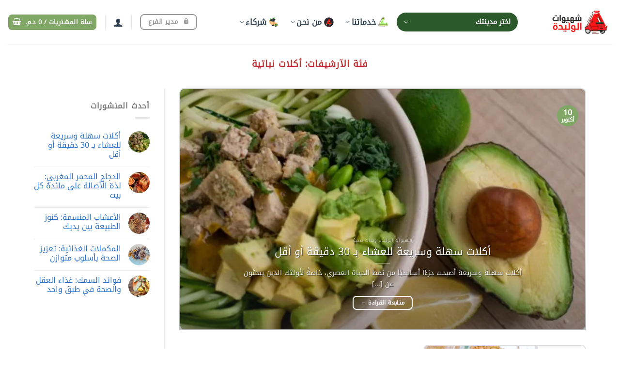

--- FILE ---
content_type: text/html; charset=UTF-8
request_url: https://chhiwatlwalida.com/topic/%D8%A3%D9%83%D9%84%D8%A7%D8%AA-%D9%86%D8%A8%D8%A7%D8%AA%D9%8A%D8%A9/
body_size: 47803
content:
<!DOCTYPE html>
<html dir="rtl" lang="ar" class="loading-site no-js">
<head><meta charset="UTF-8" /><script>if(navigator.userAgent.match(/MSIE|Internet Explorer/i)||navigator.userAgent.match(/Trident\/7\..*?rv:11/i)){var href=document.location.href;if(!href.match(/[?&]nowprocket/)){if(href.indexOf("?")==-1){if(href.indexOf("#")==-1){document.location.href=href+"?nowprocket=1"}else{document.location.href=href.replace("#","?nowprocket=1#")}}else{if(href.indexOf("#")==-1){document.location.href=href+"&nowprocket=1"}else{document.location.href=href.replace("#","&nowprocket=1#")}}}}</script><script>class RocketLazyLoadScripts{constructor(){this.v="1.2.4",this.triggerEvents=["keydown","mousedown","mousemove","touchmove","touchstart","touchend","wheel"],this.userEventHandler=this._triggerListener.bind(this),this.touchStartHandler=this._onTouchStart.bind(this),this.touchMoveHandler=this._onTouchMove.bind(this),this.touchEndHandler=this._onTouchEnd.bind(this),this.clickHandler=this._onClick.bind(this),this.interceptedClicks=[],window.addEventListener("pageshow",t=>{this.persisted=t.persisted}),window.addEventListener("DOMContentLoaded",()=>{this._preconnect3rdParties()}),this.delayedScripts={normal:[],async:[],defer:[]},this.trash=[],this.allJQueries=[]}_addUserInteractionListener(t){if(document.hidden){t._triggerListener();return}this.triggerEvents.forEach(e=>window.addEventListener(e,t.userEventHandler,{passive:!0})),window.addEventListener("touchstart",t.touchStartHandler,{passive:!0}),window.addEventListener("mousedown",t.touchStartHandler),document.addEventListener("visibilitychange",t.userEventHandler)}_removeUserInteractionListener(){this.triggerEvents.forEach(t=>window.removeEventListener(t,this.userEventHandler,{passive:!0})),document.removeEventListener("visibilitychange",this.userEventHandler)}_onTouchStart(t){"HTML"!==t.target.tagName&&(window.addEventListener("touchend",this.touchEndHandler),window.addEventListener("mouseup",this.touchEndHandler),window.addEventListener("touchmove",this.touchMoveHandler,{passive:!0}),window.addEventListener("mousemove",this.touchMoveHandler),t.target.addEventListener("click",this.clickHandler),this._renameDOMAttribute(t.target,"onclick","rocket-onclick"),this._pendingClickStarted())}_onTouchMove(t){window.removeEventListener("touchend",this.touchEndHandler),window.removeEventListener("mouseup",this.touchEndHandler),window.removeEventListener("touchmove",this.touchMoveHandler,{passive:!0}),window.removeEventListener("mousemove",this.touchMoveHandler),t.target.removeEventListener("click",this.clickHandler),this._renameDOMAttribute(t.target,"rocket-onclick","onclick"),this._pendingClickFinished()}_onTouchEnd(){window.removeEventListener("touchend",this.touchEndHandler),window.removeEventListener("mouseup",this.touchEndHandler),window.removeEventListener("touchmove",this.touchMoveHandler,{passive:!0}),window.removeEventListener("mousemove",this.touchMoveHandler)}_onClick(t){t.target.removeEventListener("click",this.clickHandler),this._renameDOMAttribute(t.target,"rocket-onclick","onclick"),this.interceptedClicks.push(t),t.preventDefault(),t.stopPropagation(),t.stopImmediatePropagation(),this._pendingClickFinished()}_replayClicks(){window.removeEventListener("touchstart",this.touchStartHandler,{passive:!0}),window.removeEventListener("mousedown",this.touchStartHandler),this.interceptedClicks.forEach(t=>{t.target.dispatchEvent(new MouseEvent("click",{view:t.view,bubbles:!0,cancelable:!0}))})}_waitForPendingClicks(){return new Promise(t=>{this._isClickPending?this._pendingClickFinished=t:t()})}_pendingClickStarted(){this._isClickPending=!0}_pendingClickFinished(){this._isClickPending=!1}_renameDOMAttribute(t,e,r){t.hasAttribute&&t.hasAttribute(e)&&(event.target.setAttribute(r,event.target.getAttribute(e)),event.target.removeAttribute(e))}_triggerListener(){this._removeUserInteractionListener(this),"loading"===document.readyState?document.addEventListener("DOMContentLoaded",this._loadEverythingNow.bind(this)):this._loadEverythingNow()}_preconnect3rdParties(){let t=[];document.querySelectorAll("script[type=rocketlazyloadscript][data-rocket-src]").forEach(e=>{let r=e.getAttribute("data-rocket-src");if(r&&0!==r.indexOf("data:")){0===r.indexOf("//")&&(r=location.protocol+r);try{let i=new URL(r).origin;i!==location.origin&&t.push({src:i,crossOrigin:e.crossOrigin||"module"===e.getAttribute("data-rocket-type")})}catch(n){}}}),t=[...new Map(t.map(t=>[JSON.stringify(t),t])).values()],this._batchInjectResourceHints(t,"preconnect")}async _loadEverythingNow(){this.lastBreath=Date.now(),this._delayEventListeners(),this._delayJQueryReady(this),this._handleDocumentWrite(),this._registerAllDelayedScripts(),this._preloadAllScripts(),await this._loadScriptsFromList(this.delayedScripts.normal),await this._loadScriptsFromList(this.delayedScripts.defer),await this._loadScriptsFromList(this.delayedScripts.async);try{await this._triggerDOMContentLoaded(),await this._pendingWebpackRequests(this),await this._triggerWindowLoad()}catch(t){console.error(t)}window.dispatchEvent(new Event("rocket-allScriptsLoaded")),this._waitForPendingClicks().then(()=>{this._replayClicks()}),this._emptyTrash()}_registerAllDelayedScripts(){document.querySelectorAll("script[type=rocketlazyloadscript]").forEach(t=>{t.hasAttribute("data-rocket-src")?t.hasAttribute("async")&&!1!==t.async?this.delayedScripts.async.push(t):t.hasAttribute("defer")&&!1!==t.defer||"module"===t.getAttribute("data-rocket-type")?this.delayedScripts.defer.push(t):this.delayedScripts.normal.push(t):this.delayedScripts.normal.push(t)})}async _transformScript(t){if(await this._littleBreath(),!0===t.noModule&&"noModule"in HTMLScriptElement.prototype){t.setAttribute("data-rocket-status","skipped");return}return new Promise(navigator.userAgent.indexOf("Firefox/")>0||""===navigator.vendor?e=>{let r=document.createElement("script");[...t.attributes].forEach(t=>{let e=t.nodeName;"type"!==e&&("data-rocket-type"===e&&(e="type"),"data-rocket-src"===e&&(e="src"),r.setAttribute(e,t.nodeValue))}),t.text&&(r.text=t.text),r.hasAttribute("src")?(r.addEventListener("load",e),r.addEventListener("error",e)):(r.text=t.text,e());try{t.parentNode.replaceChild(r,t)}catch(i){e()}}:e=>{function r(){t.setAttribute("data-rocket-status","failed"),e()}try{let i=t.getAttribute("data-rocket-type"),n=t.getAttribute("data-rocket-src");i?(t.type=i,t.removeAttribute("data-rocket-type")):t.removeAttribute("type"),t.addEventListener("load",function r(){t.setAttribute("data-rocket-status","executed"),e()}),t.addEventListener("error",r),n?(t.removeAttribute("data-rocket-src"),t.src=n):t.src="data:text/javascript;base64,"+window.btoa(unescape(encodeURIComponent(t.text)))}catch(s){r()}})}async _loadScriptsFromList(t){let e=t.shift();return e&&e.isConnected?(await this._transformScript(e),this._loadScriptsFromList(t)):Promise.resolve()}_preloadAllScripts(){this._batchInjectResourceHints([...this.delayedScripts.normal,...this.delayedScripts.defer,...this.delayedScripts.async],"preload")}_batchInjectResourceHints(t,e){var r=document.createDocumentFragment();t.forEach(t=>{let i=t.getAttribute&&t.getAttribute("data-rocket-src")||t.src;if(i){let n=document.createElement("link");n.href=i,n.rel=e,"preconnect"!==e&&(n.as="script"),t.getAttribute&&"module"===t.getAttribute("data-rocket-type")&&(n.crossOrigin=!0),t.crossOrigin&&(n.crossOrigin=t.crossOrigin),t.integrity&&(n.integrity=t.integrity),r.appendChild(n),this.trash.push(n)}}),document.head.appendChild(r)}_delayEventListeners(){let t={};function e(e,r){!function e(r){!t[r]&&(t[r]={originalFunctions:{add:r.addEventListener,remove:r.removeEventListener},eventsToRewrite:[]},r.addEventListener=function(){arguments[0]=i(arguments[0]),t[r].originalFunctions.add.apply(r,arguments)},r.removeEventListener=function(){arguments[0]=i(arguments[0]),t[r].originalFunctions.remove.apply(r,arguments)});function i(e){return t[r].eventsToRewrite.indexOf(e)>=0?"rocket-"+e:e}}(e),t[e].eventsToRewrite.push(r)}function r(t,e){let r=t[e];Object.defineProperty(t,e,{get:()=>r||function(){},set(i){t["rocket"+e]=r=i}})}e(document,"DOMContentLoaded"),e(window,"DOMContentLoaded"),e(window,"load"),e(window,"pageshow"),e(document,"readystatechange"),r(document,"onreadystatechange"),r(window,"onload"),r(window,"onpageshow")}_delayJQueryReady(t){let e;function r(t){return t.split(" ").map(t=>"load"===t||0===t.indexOf("load.")?"rocket-jquery-load":t).join(" ")}function i(i){if(i&&i.fn&&!t.allJQueries.includes(i)){i.fn.ready=i.fn.init.prototype.ready=function(e){return t.domReadyFired?e.bind(document)(i):document.addEventListener("rocket-DOMContentLoaded",()=>e.bind(document)(i)),i([])};let n=i.fn.on;i.fn.on=i.fn.init.prototype.on=function(){return this[0]===window&&("string"==typeof arguments[0]||arguments[0]instanceof String?arguments[0]=r(arguments[0]):"object"==typeof arguments[0]&&Object.keys(arguments[0]).forEach(t=>{let e=arguments[0][t];delete arguments[0][t],arguments[0][r(t)]=e})),n.apply(this,arguments),this},t.allJQueries.push(i)}e=i}i(window.jQuery),Object.defineProperty(window,"jQuery",{get:()=>e,set(t){i(t)}})}async _pendingWebpackRequests(t){let e=document.querySelector("script[data-webpack]");async function r(){return new Promise(t=>{e.addEventListener("load",t),e.addEventListener("error",t)})}e&&(await r(),await t._requestAnimFrame(),await t._pendingWebpackRequests(t))}async _triggerDOMContentLoaded(){this.domReadyFired=!0,await this._littleBreath(),document.dispatchEvent(new Event("rocket-DOMContentLoaded")),await this._littleBreath(),window.dispatchEvent(new Event("rocket-DOMContentLoaded")),await this._littleBreath(),document.dispatchEvent(new Event("rocket-readystatechange")),await this._littleBreath(),document.rocketonreadystatechange&&document.rocketonreadystatechange()}async _triggerWindowLoad(){await this._littleBreath(),window.dispatchEvent(new Event("rocket-load")),await this._littleBreath(),window.rocketonload&&window.rocketonload(),await this._littleBreath(),this.allJQueries.forEach(t=>t(window).trigger("rocket-jquery-load")),await this._littleBreath();let t=new Event("rocket-pageshow");t.persisted=this.persisted,window.dispatchEvent(t),await this._littleBreath(),window.rocketonpageshow&&window.rocketonpageshow({persisted:this.persisted})}_handleDocumentWrite(){let t=new Map;document.write=document.writeln=function(e){let r=document.currentScript;r||console.error("WPRocket unable to document.write this: "+e);let i=document.createRange(),n=r.parentElement,s=t.get(r);void 0===s&&(s=r.nextSibling,t.set(r,s));let a=document.createDocumentFragment();i.setStart(a,0),a.appendChild(i.createContextualFragment(e)),n.insertBefore(a,s)}}async _littleBreath(){Date.now()-this.lastBreath>45&&(await this._requestAnimFrame(),this.lastBreath=Date.now())}async _requestAnimFrame(){return document.hidden?new Promise(t=>setTimeout(t)):new Promise(t=>requestAnimationFrame(t))}_emptyTrash(){this.trash.forEach(t=>t.remove())}static run(){let t=new RocketLazyLoadScripts;t._addUserInteractionListener(t)}}RocketLazyLoadScripts.run();</script>
	
	<link rel="profile" href="http://gmpg.org/xfn/11" />
	<link rel="pingback" href="https://chhiwatlwalida.com/xmlrpc.php" />
  <meta name="facebook-domain-verification" content="czsmf3af77uwal2sk8dig4deyk8fad" />

	<script type="rocketlazyloadscript">(function(html){html.className = html.className.replace(/\bno-js\b/,'js')})(document.documentElement);</script>
<meta name='robots' content='index, follow, max-image-preview:large, max-snippet:-1, max-video-preview:-1' />
<meta name="viewport" content="width=device-width, initial-scale=1" />
	<!-- This site is optimized with the Yoast SEO plugin v26.8 - https://yoast.com/product/yoast-seo-wordpress/ -->
	<title>أكلات نباتية الأرشيف - شهيوات الوليدة</title>
	<meta name="description" content="أكلات نباتية الأرشيف - 100% ديال الدار" />
	<link rel="canonical" href="https://chhiwatlwalida.com/topic/أكلات-نباتية/" />
	<meta property="og:locale" content="ar_AR" />
	<meta property="og:type" content="article" />
	<meta property="og:title" content="أكلات نباتية الأرشيف - شهيوات الوليدة" />
	<meta property="og:description" content="أكلات نباتية الأرشيف - 100% ديال الدار" />
	<meta property="og:url" content="https://chhiwatlwalida.com/topic/أكلات-نباتية/" />
	<meta property="og:site_name" content="شهيوات الوليدة" />
	<meta property="og:image" content="https://chhiwatlwalida.com/wp-content/uploads/2023/02/chhiwatlwalida-2-1-1-1.jpg" />
	<meta property="og:image:width" content="1200" />
	<meta property="og:image:height" content="675" />
	<meta property="og:image:type" content="image/jpeg" />
	<meta name="twitter:card" content="summary_large_image" />
	<meta name="twitter:site" content="@chhiwatlwalidadotcom" />
	<script type="application/ld+json" class="yoast-schema-graph">{"@context":"https://schema.org","@graph":[{"@type":"CollectionPage","@id":"https://chhiwatlwalida.com/topic/%d8%a3%d9%83%d9%84%d8%a7%d8%aa-%d9%86%d8%a8%d8%a7%d8%aa%d9%8a%d8%a9/","url":"https://chhiwatlwalida.com/topic/%d8%a3%d9%83%d9%84%d8%a7%d8%aa-%d9%86%d8%a8%d8%a7%d8%aa%d9%8a%d8%a9/","name":"أكلات نباتية الأرشيف - شهيوات الوليدة","isPartOf":{"@id":"https://chhiwatlwalida.com/#website"},"primaryImageOfPage":{"@id":"https://chhiwatlwalida.com/topic/%d8%a3%d9%83%d9%84%d8%a7%d8%aa-%d9%86%d8%a8%d8%a7%d8%aa%d9%8a%d8%a9/#primaryimage"},"image":{"@id":"https://chhiwatlwalida.com/topic/%d8%a3%d9%83%d9%84%d8%a7%d8%aa-%d9%86%d8%a8%d8%a7%d8%aa%d9%8a%d8%a9/#primaryimage"},"thumbnailUrl":"https://chhiwatlwalida.com/wp-content/uploads/2024/09/تصميم-بدون-عنوان-1.webp","description":"أكلات نباتية الأرشيف - 100% ديال الدار","breadcrumb":{"@id":"https://chhiwatlwalida.com/topic/%d8%a3%d9%83%d9%84%d8%a7%d8%aa-%d9%86%d8%a8%d8%a7%d8%aa%d9%8a%d8%a9/#breadcrumb"},"inLanguage":"ar"},{"@type":"ImageObject","inLanguage":"ar","@id":"https://chhiwatlwalida.com/topic/%d8%a3%d9%83%d9%84%d8%a7%d8%aa-%d9%86%d8%a8%d8%a7%d8%aa%d9%8a%d8%a9/#primaryimage","url":"https://chhiwatlwalida.com/wp-content/uploads/2024/09/تصميم-بدون-عنوان-1.webp","contentUrl":"https://chhiwatlwalida.com/wp-content/uploads/2024/09/تصميم-بدون-عنوان-1.webp","width":1200,"height":630,"caption":"فوائد السمسم"},{"@type":"BreadcrumbList","@id":"https://chhiwatlwalida.com/topic/%d8%a3%d9%83%d9%84%d8%a7%d8%aa-%d9%86%d8%a8%d8%a7%d8%aa%d9%8a%d8%a9/#breadcrumb","itemListElement":[{"@type":"ListItem","position":1,"name":"الرئيسية","item":"https://chhiwatlwalida.com/"},{"@type":"ListItem","position":2,"name":"أكلات نباتية"}]},{"@type":"WebSite","@id":"https://chhiwatlwalida.com/#website","url":"https://chhiwatlwalida.com/","name":"شهيوات الوليدة","description":"موقع مغربي لتوصيل الأطباق العريقة من المطبخ المغربي","publisher":{"@id":"https://chhiwatlwalida.com/#organization"},"alternateName":"موقع توصيل الطعام المغربي الأصيل","potentialAction":[{"@type":"SearchAction","target":{"@type":"EntryPoint","urlTemplate":"https://chhiwatlwalida.com/?s={search_term_string}"},"query-input":{"@type":"PropertyValueSpecification","valueRequired":true,"valueName":"search_term_string"}}],"inLanguage":"ar"},{"@type":"Organization","@id":"https://chhiwatlwalida.com/#organization","name":"شهيوات الوليدة | توصيل الطعام المغربي التقليدي","alternateName":"Chhiwatlwalida","url":"https://chhiwatlwalida.com/","logo":{"@type":"ImageObject","inLanguage":"ar","@id":"https://chhiwatlwalida.com/#/schema/logo/image/","url":"https://chhiwatlwalida.com/wp-content/uploads/2022/06/cropped-chhiwatlwalidadotcomfavicon.png","contentUrl":"https://chhiwatlwalida.com/wp-content/uploads/2022/06/cropped-chhiwatlwalidadotcomfavicon.png","width":512,"height":512,"caption":"شهيوات الوليدة | توصيل الطعام المغربي التقليدي"},"image":{"@id":"https://chhiwatlwalida.com/#/schema/logo/image/"},"sameAs":["https://facebook.com/chhiwatlwalidadotcom","https://x.com/chhiwatlwalidadotcom","https://instagram.com/chhiwatlwalidadotcom","https://facebook.com/chhiwatlwalidadotocom"]}]}</script>
	<!-- / Yoast SEO plugin. -->


<link rel='dns-prefetch' href='//www.googletagmanager.com' />
<link rel='dns-prefetch' href='//fonts.googleapis.com' />
<link rel='dns-prefetch' href='//fonts.gstatic.com' />
<link rel='dns-prefetch' href='//ajax.googleapis.com' />
<link rel='dns-prefetch' href='//apis.google.com' />
<link rel='dns-prefetch' href='//google-analytics.com' />
<link rel='dns-prefetch' href='//www.google-analytics.com' />
<link rel='dns-prefetch' href='//ssl.google-analytics.com' />
<link rel='dns-prefetch' href='//youtube.com' />
<link rel='dns-prefetch' href='//s.gravatar.com' />

<link rel='prefetch' href='https://chhiwatlwalida.com/wp-content/themes/flatsome/assets/js/flatsome.js?ver=8e60d746741250b4dd4e' />
<link rel='prefetch' href='https://chhiwatlwalida.com/wp-content/themes/flatsome/assets/js/chunk.slider.js?ver=3.19.5' />
<link rel='prefetch' href='https://chhiwatlwalida.com/wp-content/themes/flatsome/assets/js/chunk.popups.js?ver=3.19.5' />
<link rel='prefetch' href='https://chhiwatlwalida.com/wp-content/themes/flatsome/assets/js/chunk.tooltips.js?ver=3.19.5' />
<link rel='prefetch' href='https://chhiwatlwalida.com/wp-content/themes/flatsome/assets/js/woocommerce.js?ver=dd6035ce106022a74757' />
<style id='wp-img-auto-sizes-contain-inline-css' type='text/css'>
img:is([sizes=auto i],[sizes^="auto," i]){contain-intrinsic-size:3000px 1500px}
/*# sourceURL=wp-img-auto-sizes-contain-inline-css */
</style>
<link data-minify="1" rel='stylesheet' id='cfw-blocks-styles_rtl-css' href='https://chhiwatlwalida.com/wp-content/cache/min/1/wp-content/plugins/checkout-for-woocommerce/build/css/blocks-styles-rtl.css?ver=1748105945' type='text/css' media='all' />
<link data-minify="1" rel='stylesheet' id='delivery-date-block-frontend-css' href='https://chhiwatlwalida.com/wp-content/cache/min/1/wp-content/plugins/order-delivery-date-for-woocommerce/build/style-index.css?ver=1748105945' type='text/css' media='all' />
<style id='wp-block-library-inline-css' type='text/css'>
:root{--wp-block-synced-color:#7a00df;--wp-block-synced-color--rgb:122,0,223;--wp-bound-block-color:var(--wp-block-synced-color);--wp-editor-canvas-background:#ddd;--wp-admin-theme-color:#007cba;--wp-admin-theme-color--rgb:0,124,186;--wp-admin-theme-color-darker-10:#006ba1;--wp-admin-theme-color-darker-10--rgb:0,107,160.5;--wp-admin-theme-color-darker-20:#005a87;--wp-admin-theme-color-darker-20--rgb:0,90,135;--wp-admin-border-width-focus:2px}@media (min-resolution:192dpi){:root{--wp-admin-border-width-focus:1.5px}}.wp-element-button{cursor:pointer}:root .has-very-light-gray-background-color{background-color:#eee}:root .has-very-dark-gray-background-color{background-color:#313131}:root .has-very-light-gray-color{color:#eee}:root .has-very-dark-gray-color{color:#313131}:root .has-vivid-green-cyan-to-vivid-cyan-blue-gradient-background{background:linear-gradient(135deg,#00d084,#0693e3)}:root .has-purple-crush-gradient-background{background:linear-gradient(135deg,#34e2e4,#4721fb 50%,#ab1dfe)}:root .has-hazy-dawn-gradient-background{background:linear-gradient(135deg,#faaca8,#dad0ec)}:root .has-subdued-olive-gradient-background{background:linear-gradient(135deg,#fafae1,#67a671)}:root .has-atomic-cream-gradient-background{background:linear-gradient(135deg,#fdd79a,#004a59)}:root .has-nightshade-gradient-background{background:linear-gradient(135deg,#330968,#31cdcf)}:root .has-midnight-gradient-background{background:linear-gradient(135deg,#020381,#2874fc)}:root{--wp--preset--font-size--normal:16px;--wp--preset--font-size--huge:42px}.has-regular-font-size{font-size:1em}.has-larger-font-size{font-size:2.625em}.has-normal-font-size{font-size:var(--wp--preset--font-size--normal)}.has-huge-font-size{font-size:var(--wp--preset--font-size--huge)}.has-text-align-center{text-align:center}.has-text-align-left{text-align:left}.has-text-align-right{text-align:right}.has-fit-text{white-space:nowrap!important}#end-resizable-editor-section{display:none}.aligncenter{clear:both}.items-justified-left{justify-content:flex-start}.items-justified-center{justify-content:center}.items-justified-right{justify-content:flex-end}.items-justified-space-between{justify-content:space-between}.screen-reader-text{border:0;clip-path:inset(50%);height:1px;margin:-1px;overflow:hidden;padding:0;position:absolute;width:1px;word-wrap:normal!important}.screen-reader-text:focus{background-color:#ddd;clip-path:none;color:#444;display:block;font-size:1em;height:auto;left:5px;line-height:normal;padding:15px 23px 14px;text-decoration:none;top:5px;width:auto;z-index:100000}html :where(.has-border-color){border-style:solid}html :where([style*=border-top-color]){border-top-style:solid}html :where([style*=border-right-color]){border-right-style:solid}html :where([style*=border-bottom-color]){border-bottom-style:solid}html :where([style*=border-left-color]){border-left-style:solid}html :where([style*=border-width]){border-style:solid}html :where([style*=border-top-width]){border-top-style:solid}html :where([style*=border-right-width]){border-right-style:solid}html :where([style*=border-bottom-width]){border-bottom-style:solid}html :where([style*=border-left-width]){border-left-style:solid}html :where(img[class*=wp-image-]){height:auto;max-width:100%}:where(figure){margin:0 0 1em}html :where(.is-position-sticky){--wp-admin--admin-bar--position-offset:var(--wp-admin--admin-bar--height,0px)}@media screen and (max-width:600px){html :where(.is-position-sticky){--wp-admin--admin-bar--position-offset:0px}}

/*# sourceURL=wp-block-library-inline-css */
</style><style id='wp-block-heading-inline-css' type='text/css'>
h1:where(.wp-block-heading).has-background,h2:where(.wp-block-heading).has-background,h3:where(.wp-block-heading).has-background,h4:where(.wp-block-heading).has-background,h5:where(.wp-block-heading).has-background,h6:where(.wp-block-heading).has-background{padding:1.25em 2.375em}h1.has-text-align-left[style*=writing-mode]:where([style*=vertical-lr]),h1.has-text-align-right[style*=writing-mode]:where([style*=vertical-rl]),h2.has-text-align-left[style*=writing-mode]:where([style*=vertical-lr]),h2.has-text-align-right[style*=writing-mode]:where([style*=vertical-rl]),h3.has-text-align-left[style*=writing-mode]:where([style*=vertical-lr]),h3.has-text-align-right[style*=writing-mode]:where([style*=vertical-rl]),h4.has-text-align-left[style*=writing-mode]:where([style*=vertical-lr]),h4.has-text-align-right[style*=writing-mode]:where([style*=vertical-rl]),h5.has-text-align-left[style*=writing-mode]:where([style*=vertical-lr]),h5.has-text-align-right[style*=writing-mode]:where([style*=vertical-rl]),h6.has-text-align-left[style*=writing-mode]:where([style*=vertical-lr]),h6.has-text-align-right[style*=writing-mode]:where([style*=vertical-rl]){rotate:180deg}
/*# sourceURL=https://chhiwatlwalida.com/wp-includes/blocks/heading/style.min.css */
</style>
<style id='wp-block-paragraph-inline-css' type='text/css'>
.is-small-text{font-size:.875em}.is-regular-text{font-size:1em}.is-large-text{font-size:2.25em}.is-larger-text{font-size:3em}.has-drop-cap:not(:focus):first-letter{float:right;font-size:8.4em;font-style:normal;font-weight:100;line-height:.68;margin:.05em 0 0 .1em;text-transform:uppercase}body.rtl .has-drop-cap:not(:focus):first-letter{float:none;margin-right:.1em}p.has-drop-cap.has-background{overflow:hidden}:root :where(p.has-background){padding:1.25em 2.375em}:where(p.has-text-color:not(.has-link-color)) a{color:inherit}p.has-text-align-left[style*="writing-mode:vertical-lr"],p.has-text-align-right[style*="writing-mode:vertical-rl"]{rotate:180deg}
/*# sourceURL=https://chhiwatlwalida.com/wp-includes/blocks/paragraph/style.min.css */
</style>
<link data-minify="1" rel='stylesheet' id='wc-blocks-style-rtl-css' href='https://chhiwatlwalida.com/wp-content/cache/min/1/wp-content/plugins/woocommerce/assets/client/blocks/wc-blocks-rtl.css?ver=1748105945' type='text/css' media='all' />
<style id='global-styles-inline-css' type='text/css'>
:root{--wp--preset--aspect-ratio--square: 1;--wp--preset--aspect-ratio--4-3: 4/3;--wp--preset--aspect-ratio--3-4: 3/4;--wp--preset--aspect-ratio--3-2: 3/2;--wp--preset--aspect-ratio--2-3: 2/3;--wp--preset--aspect-ratio--16-9: 16/9;--wp--preset--aspect-ratio--9-16: 9/16;--wp--preset--color--black: #000000;--wp--preset--color--cyan-bluish-gray: #abb8c3;--wp--preset--color--white: #ffffff;--wp--preset--color--pale-pink: #f78da7;--wp--preset--color--vivid-red: #cf2e2e;--wp--preset--color--luminous-vivid-orange: #ff6900;--wp--preset--color--luminous-vivid-amber: #fcb900;--wp--preset--color--light-green-cyan: #7bdcb5;--wp--preset--color--vivid-green-cyan: #00d084;--wp--preset--color--pale-cyan-blue: #8ed1fc;--wp--preset--color--vivid-cyan-blue: #0693e3;--wp--preset--color--vivid-purple: #9b51e0;--wp--preset--color--primary: #81a766;--wp--preset--color--secondary: #55443e;--wp--preset--color--success: #496033;--wp--preset--color--alert: #b20000;--wp--preset--gradient--vivid-cyan-blue-to-vivid-purple: linear-gradient(135deg,rgb(6,147,227) 0%,rgb(155,81,224) 100%);--wp--preset--gradient--light-green-cyan-to-vivid-green-cyan: linear-gradient(135deg,rgb(122,220,180) 0%,rgb(0,208,130) 100%);--wp--preset--gradient--luminous-vivid-amber-to-luminous-vivid-orange: linear-gradient(135deg,rgb(252,185,0) 0%,rgb(255,105,0) 100%);--wp--preset--gradient--luminous-vivid-orange-to-vivid-red: linear-gradient(135deg,rgb(255,105,0) 0%,rgb(207,46,46) 100%);--wp--preset--gradient--very-light-gray-to-cyan-bluish-gray: linear-gradient(135deg,rgb(238,238,238) 0%,rgb(169,184,195) 100%);--wp--preset--gradient--cool-to-warm-spectrum: linear-gradient(135deg,rgb(74,234,220) 0%,rgb(151,120,209) 20%,rgb(207,42,186) 40%,rgb(238,44,130) 60%,rgb(251,105,98) 80%,rgb(254,248,76) 100%);--wp--preset--gradient--blush-light-purple: linear-gradient(135deg,rgb(255,206,236) 0%,rgb(152,150,240) 100%);--wp--preset--gradient--blush-bordeaux: linear-gradient(135deg,rgb(254,205,165) 0%,rgb(254,45,45) 50%,rgb(107,0,62) 100%);--wp--preset--gradient--luminous-dusk: linear-gradient(135deg,rgb(255,203,112) 0%,rgb(199,81,192) 50%,rgb(65,88,208) 100%);--wp--preset--gradient--pale-ocean: linear-gradient(135deg,rgb(255,245,203) 0%,rgb(182,227,212) 50%,rgb(51,167,181) 100%);--wp--preset--gradient--electric-grass: linear-gradient(135deg,rgb(202,248,128) 0%,rgb(113,206,126) 100%);--wp--preset--gradient--midnight: linear-gradient(135deg,rgb(2,3,129) 0%,rgb(40,116,252) 100%);--wp--preset--font-size--small: 13px;--wp--preset--font-size--medium: 20px;--wp--preset--font-size--large: 36px;--wp--preset--font-size--x-large: 42px;--wp--preset--spacing--20: 0.44rem;--wp--preset--spacing--30: 0.67rem;--wp--preset--spacing--40: 1rem;--wp--preset--spacing--50: 1.5rem;--wp--preset--spacing--60: 2.25rem;--wp--preset--spacing--70: 3.38rem;--wp--preset--spacing--80: 5.06rem;--wp--preset--shadow--natural: 6px 6px 9px rgba(0, 0, 0, 0.2);--wp--preset--shadow--deep: 12px 12px 50px rgba(0, 0, 0, 0.4);--wp--preset--shadow--sharp: 6px 6px 0px rgba(0, 0, 0, 0.2);--wp--preset--shadow--outlined: 6px 6px 0px -3px rgb(255, 255, 255), 6px 6px rgb(0, 0, 0);--wp--preset--shadow--crisp: 6px 6px 0px rgb(0, 0, 0);}:where(body) { margin: 0; }.wp-site-blocks > .alignleft { float: left; margin-right: 2em; }.wp-site-blocks > .alignright { float: right; margin-left: 2em; }.wp-site-blocks > .aligncenter { justify-content: center; margin-left: auto; margin-right: auto; }:where(.is-layout-flex){gap: 0.5em;}:where(.is-layout-grid){gap: 0.5em;}.is-layout-flow > .alignleft{float: left;margin-inline-start: 0;margin-inline-end: 2em;}.is-layout-flow > .alignright{float: right;margin-inline-start: 2em;margin-inline-end: 0;}.is-layout-flow > .aligncenter{margin-left: auto !important;margin-right: auto !important;}.is-layout-constrained > .alignleft{float: left;margin-inline-start: 0;margin-inline-end: 2em;}.is-layout-constrained > .alignright{float: right;margin-inline-start: 2em;margin-inline-end: 0;}.is-layout-constrained > .aligncenter{margin-left: auto !important;margin-right: auto !important;}.is-layout-constrained > :where(:not(.alignleft):not(.alignright):not(.alignfull)){margin-left: auto !important;margin-right: auto !important;}body .is-layout-flex{display: flex;}.is-layout-flex{flex-wrap: wrap;align-items: center;}.is-layout-flex > :is(*, div){margin: 0;}body .is-layout-grid{display: grid;}.is-layout-grid > :is(*, div){margin: 0;}body{padding-top: 0px;padding-right: 0px;padding-bottom: 0px;padding-left: 0px;}a:where(:not(.wp-element-button)){text-decoration: none;}:root :where(.wp-element-button, .wp-block-button__link){background-color: #32373c;border-width: 0;color: #fff;font-family: inherit;font-size: inherit;font-style: inherit;font-weight: inherit;letter-spacing: inherit;line-height: inherit;padding-top: calc(0.667em + 2px);padding-right: calc(1.333em + 2px);padding-bottom: calc(0.667em + 2px);padding-left: calc(1.333em + 2px);text-decoration: none;text-transform: inherit;}.has-black-color{color: var(--wp--preset--color--black) !important;}.has-cyan-bluish-gray-color{color: var(--wp--preset--color--cyan-bluish-gray) !important;}.has-white-color{color: var(--wp--preset--color--white) !important;}.has-pale-pink-color{color: var(--wp--preset--color--pale-pink) !important;}.has-vivid-red-color{color: var(--wp--preset--color--vivid-red) !important;}.has-luminous-vivid-orange-color{color: var(--wp--preset--color--luminous-vivid-orange) !important;}.has-luminous-vivid-amber-color{color: var(--wp--preset--color--luminous-vivid-amber) !important;}.has-light-green-cyan-color{color: var(--wp--preset--color--light-green-cyan) !important;}.has-vivid-green-cyan-color{color: var(--wp--preset--color--vivid-green-cyan) !important;}.has-pale-cyan-blue-color{color: var(--wp--preset--color--pale-cyan-blue) !important;}.has-vivid-cyan-blue-color{color: var(--wp--preset--color--vivid-cyan-blue) !important;}.has-vivid-purple-color{color: var(--wp--preset--color--vivid-purple) !important;}.has-primary-color{color: var(--wp--preset--color--primary) !important;}.has-secondary-color{color: var(--wp--preset--color--secondary) !important;}.has-success-color{color: var(--wp--preset--color--success) !important;}.has-alert-color{color: var(--wp--preset--color--alert) !important;}.has-black-background-color{background-color: var(--wp--preset--color--black) !important;}.has-cyan-bluish-gray-background-color{background-color: var(--wp--preset--color--cyan-bluish-gray) !important;}.has-white-background-color{background-color: var(--wp--preset--color--white) !important;}.has-pale-pink-background-color{background-color: var(--wp--preset--color--pale-pink) !important;}.has-vivid-red-background-color{background-color: var(--wp--preset--color--vivid-red) !important;}.has-luminous-vivid-orange-background-color{background-color: var(--wp--preset--color--luminous-vivid-orange) !important;}.has-luminous-vivid-amber-background-color{background-color: var(--wp--preset--color--luminous-vivid-amber) !important;}.has-light-green-cyan-background-color{background-color: var(--wp--preset--color--light-green-cyan) !important;}.has-vivid-green-cyan-background-color{background-color: var(--wp--preset--color--vivid-green-cyan) !important;}.has-pale-cyan-blue-background-color{background-color: var(--wp--preset--color--pale-cyan-blue) !important;}.has-vivid-cyan-blue-background-color{background-color: var(--wp--preset--color--vivid-cyan-blue) !important;}.has-vivid-purple-background-color{background-color: var(--wp--preset--color--vivid-purple) !important;}.has-primary-background-color{background-color: var(--wp--preset--color--primary) !important;}.has-secondary-background-color{background-color: var(--wp--preset--color--secondary) !important;}.has-success-background-color{background-color: var(--wp--preset--color--success) !important;}.has-alert-background-color{background-color: var(--wp--preset--color--alert) !important;}.has-black-border-color{border-color: var(--wp--preset--color--black) !important;}.has-cyan-bluish-gray-border-color{border-color: var(--wp--preset--color--cyan-bluish-gray) !important;}.has-white-border-color{border-color: var(--wp--preset--color--white) !important;}.has-pale-pink-border-color{border-color: var(--wp--preset--color--pale-pink) !important;}.has-vivid-red-border-color{border-color: var(--wp--preset--color--vivid-red) !important;}.has-luminous-vivid-orange-border-color{border-color: var(--wp--preset--color--luminous-vivid-orange) !important;}.has-luminous-vivid-amber-border-color{border-color: var(--wp--preset--color--luminous-vivid-amber) !important;}.has-light-green-cyan-border-color{border-color: var(--wp--preset--color--light-green-cyan) !important;}.has-vivid-green-cyan-border-color{border-color: var(--wp--preset--color--vivid-green-cyan) !important;}.has-pale-cyan-blue-border-color{border-color: var(--wp--preset--color--pale-cyan-blue) !important;}.has-vivid-cyan-blue-border-color{border-color: var(--wp--preset--color--vivid-cyan-blue) !important;}.has-vivid-purple-border-color{border-color: var(--wp--preset--color--vivid-purple) !important;}.has-primary-border-color{border-color: var(--wp--preset--color--primary) !important;}.has-secondary-border-color{border-color: var(--wp--preset--color--secondary) !important;}.has-success-border-color{border-color: var(--wp--preset--color--success) !important;}.has-alert-border-color{border-color: var(--wp--preset--color--alert) !important;}.has-vivid-cyan-blue-to-vivid-purple-gradient-background{background: var(--wp--preset--gradient--vivid-cyan-blue-to-vivid-purple) !important;}.has-light-green-cyan-to-vivid-green-cyan-gradient-background{background: var(--wp--preset--gradient--light-green-cyan-to-vivid-green-cyan) !important;}.has-luminous-vivid-amber-to-luminous-vivid-orange-gradient-background{background: var(--wp--preset--gradient--luminous-vivid-amber-to-luminous-vivid-orange) !important;}.has-luminous-vivid-orange-to-vivid-red-gradient-background{background: var(--wp--preset--gradient--luminous-vivid-orange-to-vivid-red) !important;}.has-very-light-gray-to-cyan-bluish-gray-gradient-background{background: var(--wp--preset--gradient--very-light-gray-to-cyan-bluish-gray) !important;}.has-cool-to-warm-spectrum-gradient-background{background: var(--wp--preset--gradient--cool-to-warm-spectrum) !important;}.has-blush-light-purple-gradient-background{background: var(--wp--preset--gradient--blush-light-purple) !important;}.has-blush-bordeaux-gradient-background{background: var(--wp--preset--gradient--blush-bordeaux) !important;}.has-luminous-dusk-gradient-background{background: var(--wp--preset--gradient--luminous-dusk) !important;}.has-pale-ocean-gradient-background{background: var(--wp--preset--gradient--pale-ocean) !important;}.has-electric-grass-gradient-background{background: var(--wp--preset--gradient--electric-grass) !important;}.has-midnight-gradient-background{background: var(--wp--preset--gradient--midnight) !important;}.has-small-font-size{font-size: var(--wp--preset--font-size--small) !important;}.has-medium-font-size{font-size: var(--wp--preset--font-size--medium) !important;}.has-large-font-size{font-size: var(--wp--preset--font-size--large) !important;}.has-x-large-font-size{font-size: var(--wp--preset--font-size--x-large) !important;}
/*# sourceURL=global-styles-inline-css */
</style>

<style id='woocommerce-inline-inline-css' type='text/css'>
.woocommerce form .form-row .required { visibility: visible; }
/*# sourceURL=woocommerce-inline-inline-css */
</style>
<link data-minify="1" rel='stylesheet' id='woo_conditional_payments_css-css' href='https://chhiwatlwalida.com/wp-content/cache/min/1/wp-content/plugins/conditional-payments-for-woocommerce/frontend/css/woo-conditional-payments.css?ver=1748105945' type='text/css' media='all' />
<link data-minify="1" rel='stylesheet' id='wcfm_core_css-css' href='https://chhiwatlwalida.com/wp-content/cache/min/1/wp-content/plugins/wc-frontend-manager/assets/css/min/wcfm-style-core.css?ver=1748105945' type='text/css' media='all' />
<link data-minify="1" rel='stylesheet' id='wcfmvm_custom_subscribe_button_css-css' href='https://chhiwatlwalida.com/wp-content/cache/min/1/wp-content/uploads/wcfm/wcfmvm-style-custom-subscribe-button-1728769620.css?ver=1748105945' type='text/css' media='all' />
<link data-minify="1" rel='stylesheet' id='wcfm_fa_icon_css-css' href='https://chhiwatlwalida.com/wp-content/cache/min/1/wp-content/plugins/wc-frontend-manager/assets/fonts/font-awesome/css/wcfmicon.min.css?ver=1748105945' type='text/css' media='all' />
<link data-minify="1" rel='stylesheet' id='jquery-ui-style-orddd-lite-css' href='https://chhiwatlwalida.com/wp-content/cache/min/1/wp-content/plugins/order-delivery-date-for-woocommerce/css/themes/blitzer/jquery-ui.css?ver=1748105945' type='text/css' media='' />
<link data-minify="1" rel='stylesheet' id='datepicker-css' href='https://chhiwatlwalida.com/wp-content/cache/min/1/wp-content/plugins/order-delivery-date-for-woocommerce/css/datepicker.css?ver=1748105945' type='text/css' media='' />
<link data-minify="1" rel='stylesheet' id='flatsome-main-rtl-css' href='https://chhiwatlwalida.com/wp-content/cache/min/1/wp-content/themes/flatsome/assets/css/flatsome-rtl.css?ver=1748105945' type='text/css' media='all' />
<style id='flatsome-main-inline-css' type='text/css'>
@font-face {
				font-family: "fl-icons";
				font-display: block;
				src: url(https://chhiwatlwalida.com/wp-content/themes/flatsome/assets/css/icons/fl-icons.eot?v=3.19.5);
				src:
					url(https://chhiwatlwalida.com/wp-content/themes/flatsome/assets/css/icons/fl-icons.eot#iefix?v=3.19.5) format("embedded-opentype"),
					url(https://chhiwatlwalida.com/wp-content/themes/flatsome/assets/css/icons/fl-icons.woff2?v=3.19.5) format("woff2"),
					url(https://chhiwatlwalida.com/wp-content/themes/flatsome/assets/css/icons/fl-icons.ttf?v=3.19.5) format("truetype"),
					url(https://chhiwatlwalida.com/wp-content/themes/flatsome/assets/css/icons/fl-icons.woff?v=3.19.5) format("woff"),
					url(https://chhiwatlwalida.com/wp-content/themes/flatsome/assets/css/icons/fl-icons.svg?v=3.19.5#fl-icons) format("svg");
			}
/*# sourceURL=flatsome-main-inline-css */
</style>
<link data-minify="1" rel='stylesheet' id='flatsome-shop-rtl-css' href='https://chhiwatlwalida.com/wp-content/cache/min/1/wp-content/themes/flatsome/assets/css/flatsome-shop-rtl.css?ver=1748105945' type='text/css' media='all' />
<link rel='stylesheet' id='flatsome-style-css' href='https://chhiwatlwalida.com/wp-content/themes/chhiwat-child/style.css?ver=3.0' type='text/css' media='all' />
<link data-minify="1" rel='stylesheet' id='sib-front-css-css' href='https://chhiwatlwalida.com/wp-content/cache/min/1/wp-content/plugins/mailin/css/mailin-front.css?ver=1748105945' type='text/css' media='all' />
<script type="text/template" id="tmpl-variation-template">
	<div class="woocommerce-variation-description">{{{ data.variation.variation_description }}}</div>
	<div class="woocommerce-variation-price">{{{ data.variation.price_html }}}</div>
	<div class="woocommerce-variation-availability">{{{ data.variation.availability_html }}}</div>
</script>
<script type="text/template" id="tmpl-unavailable-variation-template">
	<p role="alert">عفوًا، هذا المنتج غير متوفر. يرجى اختيار مجموعة أخرى.</p>
</script>
<script type="text/javascript" src="https://chhiwatlwalida.com/wp-includes/js/jquery/jquery.min.js?ver=3.7.1" id="jquery-core-js"></script>
<script type="text/javascript" src="https://chhiwatlwalida.com/wp-includes/js/jquery/jquery-migrate.min.js?ver=3.4.1" id="jquery-migrate-js" defer></script>
<script type="rocketlazyloadscript" data-rocket-type="text/javascript" data-rocket-src="https://chhiwatlwalida.com/wp-includes/js/underscore.min.js?ver=1.13.7" id="underscore-js" defer></script>
<script type="text/javascript" id="wp-util-js-extra">
/* <![CDATA[ */
var _wpUtilSettings = {"ajax":{"url":"/wp-admin/admin-ajax.php"}};
//# sourceURL=wp-util-js-extra
/* ]]> */
</script>
<script type="rocketlazyloadscript" data-rocket-type="text/javascript" data-rocket-src="https://chhiwatlwalida.com/wp-includes/js/wp-util.min.js?ver=4d18a8478e2cd6c2c63777d88d79401b" id="wp-util-js" defer></script>
<script type="rocketlazyloadscript" data-rocket-type="text/javascript" data-rocket-src="https://chhiwatlwalida.com/wp-content/plugins/woocommerce/assets/js/jquery-blockui/jquery.blockUI.min.js?ver=2.7.0-wc.10.4.3" id="wc-jquery-blockui-js" data-wp-strategy="defer" defer></script>
<script type="text/javascript" id="wc-add-to-cart-js-extra">
/* <![CDATA[ */
var wc_add_to_cart_params = {"ajax_url":"/wp-admin/admin-ajax.php","wc_ajax_url":"/?wc-ajax=%%endpoint%%","i18n_view_cart":"\u0639\u0631\u0636 \u0627\u0644\u0633\u0644\u0629","cart_url":"https://chhiwatlwalida.com/cart/","is_cart":"","cart_redirect_after_add":"yes"};
//# sourceURL=wc-add-to-cart-js-extra
/* ]]> */
</script>
<script type="rocketlazyloadscript" data-rocket-type="text/javascript" data-rocket-src="https://chhiwatlwalida.com/wp-content/plugins/woocommerce/assets/js/frontend/add-to-cart.min.js?ver=10.4.3" id="wc-add-to-cart-js" defer="defer" data-wp-strategy="defer"></script>
<script type="rocketlazyloadscript" data-rocket-type="text/javascript" data-rocket-src="https://chhiwatlwalida.com/wp-content/plugins/woocommerce/assets/js/js-cookie/js.cookie.min.js?ver=2.1.4-wc.10.4.3" id="wc-js-cookie-js" data-wp-strategy="defer" defer></script>
<script type="text/javascript" id="woo-conditional-payments-js-js-extra">
/* <![CDATA[ */
var conditional_payments_settings = {"name_address_fields":[],"disable_payment_method_trigger":""};
//# sourceURL=woo-conditional-payments-js-js-extra
/* ]]> */
</script>
<script type="rocketlazyloadscript" data-minify="1" data-rocket-type="text/javascript" data-rocket-src="https://chhiwatlwalida.com/wp-content/cache/min/1/wp-content/plugins/conditional-payments-for-woocommerce/frontend/js/woo-conditional-payments.js?ver=1748105945" id="woo-conditional-payments-js-js" defer></script>
<script type="text/javascript" id="WCPAY_ASSETS-js-extra">
/* <![CDATA[ */
var wcpayAssets = {"url":"https://chhiwatlwalida.com/wp-content/plugins/woocommerce-payments/dist/"};
//# sourceURL=WCPAY_ASSETS-js-extra
/* ]]> */
</script>

<!-- Google tag (gtag.js) snippet added by Site Kit -->
<!-- Google Analytics snippet added by Site Kit -->
<script type="rocketlazyloadscript" data-rocket-type="text/javascript" data-rocket-src="https://www.googletagmanager.com/gtag/js?id=G-6DRWQPNYPW" id="google_gtagjs-js" async></script>
<script type="rocketlazyloadscript" data-rocket-type="text/javascript" id="google_gtagjs-js-after">
/* <![CDATA[ */
window.dataLayer = window.dataLayer || [];function gtag(){dataLayer.push(arguments);}
gtag("set","linker",{"domains":["chhiwatlwalida.com"]});
gtag("js", new Date());
gtag("set", "developer_id.dZTNiMT", true);
gtag("config", "G-6DRWQPNYPW");
 window._googlesitekit = window._googlesitekit || {}; window._googlesitekit.throttledEvents = []; window._googlesitekit.gtagEvent = (name, data) => { var key = JSON.stringify( { name, data } ); if ( !! window._googlesitekit.throttledEvents[ key ] ) { return; } window._googlesitekit.throttledEvents[ key ] = true; setTimeout( () => { delete window._googlesitekit.throttledEvents[ key ]; }, 5 ); gtag( "event", name, { ...data, event_source: "site-kit" } ); }; 
//# sourceURL=google_gtagjs-js-after
/* ]]> */
</script>
<script type="rocketlazyloadscript" data-rocket-type="text/javascript" data-rocket-src="https://chhiwatlwalida.com/wp-content/plugins/woocommerce/assets/js/select2/select2.full.min.js?ver=4.0.3-wc.10.4.3" id="wc-select2-js" defer="defer" data-wp-strategy="defer"></script>
<script type="text/javascript" id="sib-front-js-js-extra">
/* <![CDATA[ */
var sibErrMsg = {"invalidMail":"Please fill out valid email address","requiredField":"Please fill out required fields","invalidDateFormat":"Please fill out valid date format","invalidSMSFormat":"Please fill out valid phone number"};
var ajax_sib_front_object = {"ajax_url":"https://chhiwatlwalida.com/wp-admin/admin-ajax.php","ajax_nonce":"61fc7da55e","flag_url":"https://chhiwatlwalida.com/wp-content/plugins/mailin/img/flags/"};
//# sourceURL=sib-front-js-js-extra
/* ]]> */
</script>
<script type="rocketlazyloadscript" data-minify="1" data-rocket-type="text/javascript" data-rocket-src="https://chhiwatlwalida.com/wp-content/cache/min/1/wp-content/plugins/mailin/js/mailin-front.js?ver=1748105945" id="sib-front-js-js" defer></script>
<meta name="generator" content="Site Kit by Google 1.170.0" />	<noscript><style>.woocommerce-product-gallery{ opacity: 1 !important; }</style></noscript>
	<script type="rocketlazyloadscript" data-minify="1" data-rocket-type="text/javascript" data-rocket-src="https://chhiwatlwalida.com/wp-content/cache/min/1/sdk/1.1/wonderpush-loader.min.js?ver=1748105945" async></script>
<script type="rocketlazyloadscript" data-rocket-type="text/javascript">
  window.WonderPush = window.WonderPush || [];
  window.WonderPush.push(['init', {"customDomain":"https:\/\/chhiwatlwalida.com\/wp-content\/plugins\/mailin\/","serviceWorkerUrl":"wonderpush-worker-loader.min.js?webKey=17245079d99a41e72a9eef1f3cc396ad37328c8cbf5b455115507145497fd46c","frameUrl":"wonderpush.min.html","webKey":"17245079d99a41e72a9eef1f3cc396ad37328c8cbf5b455115507145497fd46c"}]);
</script><link rel="icon" href="https://chhiwatlwalida.com/wp-content/uploads/2022/06/cropped-chhiwatlwalidadotcomfavicon.png" sizes="32x32" />
<link rel="icon" href="https://chhiwatlwalida.com/wp-content/uploads/2022/06/cropped-chhiwatlwalidadotcomfavicon.png" sizes="192x192" />
<link rel="apple-touch-icon" href="https://chhiwatlwalida.com/wp-content/uploads/2022/06/cropped-chhiwatlwalidadotcomfavicon.png" />
<meta name="msapplication-TileImage" content="https://chhiwatlwalida.com/wp-content/uploads/2022/06/cropped-chhiwatlwalidadotcomfavicon.png" />
<style id="custom-css" type="text/css">:root {--primary-color: #81a766;--fs-color-primary: #81a766;--fs-color-secondary: #55443e;--fs-color-success: #496033;--fs-color-alert: #b20000;--fs-experimental-link-color: #276fc8;--fs-experimental-link-color-hover: #3b6b95;}.tooltipster-base {--tooltip-color: #fff;--tooltip-bg-color: #000;}.off-canvas-right .mfp-content, .off-canvas-left .mfp-content {--drawer-width: 300px;}.off-canvas .mfp-content.off-canvas-cart {--drawer-width: 300px;}html{background-color:#ffffff!important;}.container-width, .full-width .ubermenu-nav, .container, .row{max-width: 1170px}.row.row-collapse{max-width: 1140px}.row.row-small{max-width: 1162.5px}.row.row-large{max-width: 1200px}.sticky-add-to-cart--active, #wrapper,#main,#main.dark{background-color: #ffffff}.header-main{height: 91px}#logo img{max-height: 91px}#logo{width:166px;}.stuck #logo img{padding:6px 0;}.header-bottom{min-height: 43px}.header-top{min-height: 30px}.transparent .header-main{height: 30px}.transparent #logo img{max-height: 30px}.has-transparent + .page-title:first-of-type,.has-transparent + #main > .page-title,.has-transparent + #main > div > .page-title,.has-transparent + #main .page-header-wrapper:first-of-type .page-title{padding-top: 30px;}.header.show-on-scroll,.stuck .header-main{height:70px!important}.stuck #logo img{max-height: 70px!important}.search-form{ width: 62%;}.header-bg-color {background-color: rgba(255,255,255,0.9)}.header-bottom {background-color: #051619}.top-bar-nav > li > a{line-height: 26px }.header-main .nav > li > a{line-height: 16px }.stuck .header-main .nav > li > a{line-height: 48px }@media (max-width: 549px) {.header-main{height: 60px}#logo img{max-height: 60px}}.nav-dropdown-has-arrow.nav-dropdown-has-border li.has-dropdown:before{border-bottom-color: #dd3333;}.nav .nav-dropdown{border-color: #dd3333 }.nav-dropdown{border-radius:10px}.nav-dropdown{font-size:100%}.header-top{background-color:#f7f7f7!important;}h1,h2,h3,h4,h5,h6,.heading-font{color: #be3535;}body{font-size: 100%;}@media screen and (max-width: 549px){body{font-size: 100%;}}body{font-family: "Noto Kufi Arabic", sans-serif;}body {font-weight: 400;font-style: normal;}.nav > li > a {font-family: "Noto Kufi Arabic", sans-serif;}.mobile-sidebar-levels-2 .nav > li > ul > li > a {font-family: "Noto Kufi Arabic", sans-serif;}.nav > li > a,.mobile-sidebar-levels-2 .nav > li > ul > li > a {font-weight: 400;font-style: normal;}h1,h2,h3,h4,h5,h6,.heading-font, .off-canvas-center .nav-sidebar.nav-vertical > li > a{font-family: "Noto Kufi Arabic", sans-serif;}h1,h2,h3,h4,h5,h6,.heading-font,.banner h1,.banner h2 {font-weight: 400;font-style: normal;}.alt-font{font-family: "Noto Kufi Arabic", sans-serif;}.alt-font {font-weight: 400!important;font-style: normal!important;}.header:not(.transparent) .header-nav-main.nav > li > a {color: #314352;}.shop-page-title.featured-title .title-overlay{background-color: #000000;}.current .breadcrumb-step, [data-icon-label]:after, .button#place_order,.button.checkout,.checkout-button,.single_add_to_cart_button.button, .sticky-add-to-cart-select-options-button{background-color: #e18c0e!important }.has-equal-box-heights .box-image {padding-top: 100%;}.badge-inner.new-bubble{background-color: #000000}.star-rating span:before,.star-rating:before, .woocommerce-page .star-rating:before, .stars a:hover:after, .stars a.active:after{color: #a0f028}.price del, .product_list_widget del, del .woocommerce-Price-amount { color: #915e11; }ins .woocommerce-Price-amount { color: #8b3131; }input[type='submit'], input[type="button"], button:not(.icon), .button:not(.icon){border-radius: 6!important}.pswp__bg,.mfp-bg.mfp-ready{background-color: #ffffff}@media screen and (min-width: 550px){.products .box-vertical .box-image{min-width: 291px!important;width: 291px!important;}}button[name='update_cart'] { display: none; }.header-vertical-menu__opener{height: 39px}.header-vertical-menu__fly-out {width: 248px}.header-vertical-menu__opener{color: #494949}.header-vertical-menu__opener{background-color: #f7f7f7}.nav-vertical-fly-out > li + li {border-top-width: 1px; border-top-style: solid;}.header-vertical-menu__fly-out .nav-vertical-fly-out > li.menu-item > a {color: #848484;}.header-vertical-menu__fly-out .nav-vertical-fly-out > li.menu-item > a:hover,.header-vertical-menu__fly-out .nav-vertical-fly-out > li.menu-item.current-dropdown > a {color: #dd9933;}.header-vertical-menu__fly-out .nav-vertical-fly-out > li.menu-item > a:hover,.header-vertical-menu__fly-out .nav-vertical-fly-out > li.menu-item.current-dropdown > a {background-color: #f4f4f4;}.label-new.menu-item > a:after{content:"جديد";}.label-hot.menu-item > a:after{content:"رائج";}.label-sale.menu-item > a:after{content:"تخفيض";}.label-popular.menu-item > a:after{content:"شعبي";}</style>		<style type="text/css" id="wp-custom-css">
			h1, h2{
	font-weight:900;
}
h2{
	color:#222;
}
h3{
	color:green;
}
h4{
	color:#111;
	font-weight:100;
}

.wd-mobile-menu-list{
	color:blueviolet;
	font-size:12px
		
}
.icon-angle-right:before {
    content: "";
    color: #000;
}
.toggle i {
    font-size: 2em;
    transition: all .3s;
}
.nav-column>li>a, .nav-dropdown>li>a, .nav-vertical-fly-out>li>a, .nav>li>a {
    color: #333;
    transition: all .2s;
	font-weight:900;
}

.mobile-sidebar-levels-2 .nav-slide>li>.sub-menu>li:not(.nav-slide-header), .mobile-sidebar-levels-2 .nav-slide>li>ul.children>li:not(.nav-slide-header) {
    border-top: none;
    margin-bottom: 0;
    margin-top: 0;
    transition: background-color .3s;
}
.off-canvas-left .mfp-content, .off-canvas-right .mfp-content {
    -webkit-overflow-scrolling: touch;
    background-color: #fff;
    bottom: 0;
    box-shadow: 0 0 10px 0 rgba(0, 0, 0, .5);
    overflow-x: hidden;
    overflow-y: auto;
    position: fixed;
    right: 0;
    top: 0;
    transform: translateX(var(--drawer-width));
    transition: transform .2s;
    width: var(--drawer-width);
}
#wd-chat-widget{
	position:relative;
	top:-50px;
}
.accordion-title {
    display: block;
    font-size: 110%;
    padding: .6em 2.3em;
    position: relative;
    margin-bottom: 10px;
    border-radius: 5px;
    background: #fff;
    border: 1px solid #eee;
    box-shadow: 0px 1px 5px #ddd;
}
.absolute-footer.dark {
    color: hsla(0, 0%, 100%, .5);
    display: none;
}
body:not(.logged-in) .myaccount-header-loggedout {
  display: none;
}
body.logged-in .myaccount-header-loggedin {
  display: none;
}
.account-login-inner h3 {
    line-height: 1.2;
    text-transform: uppercase;
    text-align: center;
    margin-bottom: 30px;
    padding: 15px;
    display: none;
}
.woocommerce-checkout .icon-lock:after{
  content: "بياناتك مشفرة";
	margin-right: 15px;
color:#333;
	margin-left:12px;
}
#section_1078121698 {
    padding-top: 30px;
    padding-bottom: 30px;
    margin-bottom: 0px;
    background-color: rgb(255, 255, 255);
    display: none;
}
.grecaptcha-badge { 
    visibility: hidden !important;
}
.wd-sections img{
	border-radius:10px;
}
/*MArketplace Custom Code*/
.wcfmmp_sold_by_label {
    display: none;
}
.wcfm-membership-wrapper .wc-progress-steps li.done, .wcfm-membership-wrapper .wc-progress-steps li.active, .wcfm-membership-wrapper .wc-progress-steps li.done::before, .wcfm-membership-wrapper .wc-progress-steps li.active::before {
    border-color: indianred;
}
#wcfm_membership_container input[type="text"], #wcfm_membership_container input[type="file"], #wcfm_membership_container input[type="password"], #wcfm_membership_container select, #wcfm_membership_container input[type="number"], #wcfm_membership_container input[type="time"], #wcfm_membership_container input[type="search"], #wcfm_membership_container textarea {
    background-color: #fff !important;

    -moz-border-radius: 3px;
    -webkit-border-radius: 3px;
    border-radius: 8px;
    padding: 8px 10px;
    width: 60%;
    margin-bottom: 15px;
    font-size: 15px;
    display: inline-block;
    box-shadow: 1px 1px 5px 0px #E9E9E9;
    line-height: 18px;
}
.wcfm_membership_subscribe_button_wrapper input.wcfm_submit_button, #wcfm_membership_container input.wcfm_submit_button, #wcfm_membership_container a.wcfm_submit_button {
    background-color: orangered;
}
#wcfm-main-contentainer input#terms {
    margin-right: 0%;
    margin-left: 5px;
}
@media only screen and (max-width: 640px) {
    #wcfm_membership_container p.terms_title {
        width: auto;
        font-size: 13px;
    }
}
.select2 select2-container select2-container--default {
    width: 100%;
}
#wcfm_membership_container input.wcfm_submit_button, #wcfm_membership_container a.wcfm_submit_button {
    float: left;
}
#wcfm_membership_container input.wcfm_submit_button, #wcfm_membership_container a.wcfm_submit_button {
    float: right;
    margin-top: 10px;
    margin-left: 10px;
    background: darkorange;
    border-bottom: 1px solid #17a2b8;
    -moz-border-radius: 4px;
    -webkit-border-radius: 4px;
    border-radius: 4px;
    color: #fff;
    font-weight: 500;
    letter-spacing: .046875em;
    line-height: 1;
    padding: .84375em .875em 0.78125em !important;
    -webkit-box-shadow: 0 1px 0 #ccc;
    box-shadow: 0 1px 0 #ccc;
    text-transform: uppercase;
    width: 100%;
}
.wcfm-membership-wrapper .wc-progress-steps li.done, .wcfm-membership-wrapper .wc-progress-steps li.active {
    color: #2a3344;
    background: #ddd;
    padding-top: 3px;
    border-top-right-radius: 5px;
    border-top-left-radius: 5px;
}
#wcfm_membership_container p.wcfm_title strong, #wcfm_membership_container span.wcfm_title strong {
    /* font-style: italic; */
    font-weight: 100 !important;
}
.wcfm-membership-wrapper {
    padding: 20px;
    background: #fff;
    transition: box-shadow .25s ease-in-out;
    box-shadow: 1px 1px 20px 0px #E9E9E9;
    border-radius: 3px;
    width: 100%;
    margin: 25px auto;
}
.addr_2 wcfm_title wcfm_ele strong {
    visibility: hidden;
}
.addr_1 wcfm_title wcfm_ele strong:after {
    visibility: hidden;
	Content:"عنوانك الكامل";
}
.wcfmmp_sold_by_container .wcfmmp-store-rating, .wcfmmp_sold_by_container .wcfmmp-store-rating span {
    float: none !important;
    display: none;
}
.wcfmmp_sold_by_container{
    margin-top: 10px;
}
.grid-style-3 .title-wrapper {
flex:auto;
	padding-right:0px;
    width:auto;
    overflow: hidden;
    text-overflow: ellipsis;
}
.wcfm_dashboard_item_title a {

    color: #333;
	pointer-events: none;
}
/*Woocommerce*/
.product-main {
    padding: 17px 0;
}
.is-well {
    background-color: rgba(0, 0, 0, .02);
    box-shadow: 1px 1px 3px 0 rgba(0, 0, 0, .2), 0 1px 0 rgba(0, 0, 0, .07), inset 0 0 0 1px rgba(0, 0, 0, .05);
    padding: 30px;
    border: 2px solid green;
    border-radius: 10px;
}
.product-info .breadcrumbs {
    font-size: .85em;
    margin: 0 0 .5em;
    width: fit-content;
    background: #eee;
    padding: 5px 15px;
    border-radius: 90px;
    color: #fff;
}
@media screen and (min-width: 600px){
.product-footer .woocommerce-tabs {
	}
    border-top: 1px solid #ececec;
    padding: 30px 0;
    display: none;
}
.woocommerce-input-wrapper strong{
	display:none;
}
.demo_store {
    background: orangered;
    color: #fff;
    margin: 0;
    padding: 15px;
    text-align: center;
}
.success-color woocommerce-notice woocommerce-notice--success woocommerce-thankyou-order-received strong{
    font-size: 30px;
}
.woocommerce-store-notice__dismiss-link{
    color: #333;
    background: #fff;
    padding: 1px 10px;
    border-radius: 6px;
}

.box-excerpt p{

        display: -webkit-box;
        /* display 2 lines only */
        -webkit-line-clamp: 2;
        line-clamp: 2;
        -webkit-box-orient: vertical;
        width: 600px;
        border: 1px solid black;
}
/*chhiwatlwalida Mobile Custom Style*/
@media only screen and (max-width: 600px) {
  .wd-pages-text {
    position:relative;
		top:25px;
  }
	 }
.account-login-inner h3 {
    line-height: 1.2;
    text-transform: uppercase;
    text-align: center;
    margin-bottom: 30px;
    padding: 15px;
}
.select-resize-ghost, .select2-container .select2-choice, .select2-container .select2-selection, input[type=date], input[type=email], input[type=number], input[type=password], input[type=search], input[type=tel], input[type=text], input[type=url], select, textarea {
    background-color: #fff;
    border: 1px solid #ddd;
    border-radius: 6px;
    box-shadow: inset 0 1px 2px rgba(0, 0, 0, .1);
    box-sizing: border-box;
    color: #333;
    font-size: .97;
    height: 3.2em;
    max-width: 10;
    padding: 0 .75em;
    transition: color .3s, border .3s, background .3s, opacity .3s;
    vertical-align: middle;
    width: 100%;
}
.lightbox-content .lightbox-inner {
    padding: 30px 20px;
    border-radius: 10px;
    border: 5px solid #eee;
}
.nav-tabs+.tab-panels {
    background-color: #fff;
    border: none;
    padding-top: 10px;
}
.nav-tabs>li.active>a {
    border: 1px solid green;
    border-radius: 6px;
    background: green;
    color: #fff;
}

.current .breadcrumb-step {
    background-color: lawngreen;
}
#wrapper>.message-wrapper {
    font-size: 1.1em;
    margin: 10px auto;
    padding-bottom: .75em;
    padding-top: .75em;
    width: 50%;
}
.breadcrumb-step {
    font-size: .9em;
}
.current{
    font-size: .9em;
box-shadow:1px 1px 2px 3px #eee;
	padding:4px 7px;
border-radius:90px;

}
input{
    border-radius: 6px;
    border: 1px solid green;
}
.woocommerce-form-coupon-toggle{
    display: none;
}
.woocommerce-privacy-policy-text {
    font-size: 45%;
    text-align: center;
}
.form-row woocommerce-SavedPaymentMethods-saveNew woocommerce-validated{
    font-weight: 100;
    font-size: 12px;
}
.woocommerce-terms-and-conditions-checkbox-text{
    font-size: 13px;
    font-weight: 100;
}
#ship-to-different-address label {
    font-weight: 400;
    text-transform: none;
    display: none;
}
@media (min-width: 550px) {
    .form-row-first, .form-row-last {
        float: right;
        width: 100%;
    }
}
.button.alt, .button.checkout, .checkout-button, .secondary {
    background-color: orange;
	
}

.button.alt, .button.checkout, .checkout-button, .secondary:hover {
    background-color: orangered;
	
}
.sticky-mobile-menu {
    position: fixed;
    left: 0;
    bottom: 0;
    z-index: 999;
    -webkit-box-shadow: 0px -8px 29px -12px rgba(0,0,0,0.2);
    box-shadow: 0px -8px 29px -12px rgba(0,0,0,0.2);
}
.sticky-mobile-menu .icon-box-center .icon-box-img {
    margin: 0 auto 4px;
}
@media (max-width: 549px) {
#footer {
    margin-bottom: 90px;
}
}
.wd-mb-footer-cart{
	margin:-30px;
	position:relative;
	top:-15px;
}
.wd-mb-footer-cart img{
	border-radius:90px;
	background:orange;
}
/* chat Sticky Mobile Footer*/
.sticky-mobile-menu-chat {
    position: fixed;
    left: 0;
    bottom: 80px;
    z-index: 999;
	background:transparent;
}
.sticky-mobile-menu-chat .icon-box-center .icon-box-img {
    margin: 0 auto 4px;
}
@media (max-width: 549px) {
#footer {
    margin-bottom: 90px;
}
}
.wd-whatsapp-animated img {
    animation: bouncing .8s cubic-bezier(.1,.05,.05,1) 0s infinite alternate both;
	position:relative;
	right:17px;
}
.wc-pao-addon .wc-pao-addon-wrap select {
    font-size: 1em;
    width: auto;
    min-width: 100%;
    border-radius: 7px;
    border: 2px solid;
}
.wc-pao-addon label.wc-pao-addon-name {
    font-weight: 900;
    color: darkred;
}
.has-border {
    border: 2px solid var(--fs-color-primary);
    padding: 30px;
    border-radius: 10px;
}
a.icon-remove, a.remove {
    border-radius: 100%;
    color: #fff;
    display: block;
    font-size: 15px !important;
    font-weight: 700;
    height: 24px;
    line-height: 19px !important;
    text-align: center;
    width: 24px;
    background: red;
    padding-top: 2px;
}
ul.product_list_widget li img {
    height: 60px;
    margin-bottom: 5px;
    -o-object-fit: cover;
    object-fit: cover;
    -o-object-position: 50% 50%;
    object-position: 50% 50%;
    position: absolute;
    right: 0;
    top: 10px;
    width: 60px;
    border-radius: 5px;
    border: 1px solid forestgreen;
}
.box-image img {
    margin: 0 auto;
    max-width: 100%;
    width: 100%;
    border-radius: 10px;
    border: 2px solid #ddd;
}
.badge-frame .badge-inner, .badge-outline .badge-inner {
    border: 2px solid;
    color: #fff;
    border-top-left-radius: 20px;
    padding: 3px 6px;
    border-bottom-left-radius: 20px;
	font-size:14px;
}

.badge-frame .badge-inner, .widget .badge-outline .badge-inner {
    background-color: limegreen;
}
.wd-rows{
	border-radius:15px;
}
.wd-text{
	margin-top:45px;
}
.button, input[type=button].button, input[type=reset].button, input[type=submit], input[type=submit].button {
    background-color: var(--fs-color-primary);
    border-color: rgba(0, 0, 0, .05);
    color: #fff;
    border-radius: 8px;
}
.wishlist-title {
    margin-bottom: 20px;
    display: none;
}
.searchform-wrapper .autocomplete-suggestions {
    -webkit-overflow-scrolling: touch;
    max-height: 50vh;
    overflow-y: scroll;
    overflow-y: auto;
    background: #333;
}
.header-vertical-menu__opener {
    background-color: #f7f7f7;
    border-radius: 90px;
	animation: myanimation 10s infinite;
}
@keyframes myanimation {
  0% {background-color: red;color:#fff;}
  25%{background-color:green; color:#fff;}
  50%{background-color:#444;color:#fff;}
  75%{background-color:#222;color:#fff;}
  100% {background-color: gray;color:#fff;}
}
.header-wrapper:not(.stuck) .header-vertical-menu__fly-out {
    transition: opacity .25s, visibility .25s;
    border-radius: 10px;

}		</style>
		<style id="kirki-inline-styles">/* arabic */
@font-face {
  font-family: 'Noto Kufi Arabic';
  font-style: normal;
  font-weight: 400;
  font-display: swap;
  src: url(https://chhiwatlwalida.com/wp-content/fonts/noto-kufi-arabic/CSRp4ydQnPyaDxEXLFF6LZVLKrodhu8t57o1kDc5Wh5v37bNlrWWfw.woff2) format('woff2');
  unicode-range: U+0600-06FF, U+0750-077F, U+0870-088E, U+0890-0891, U+0897-08E1, U+08E3-08FF, U+200C-200E, U+2010-2011, U+204F, U+2E41, U+FB50-FDFF, U+FE70-FE74, U+FE76-FEFC, U+102E0-102FB, U+10E60-10E7E, U+10EC2-10EC4, U+10EFC-10EFF, U+1EE00-1EE03, U+1EE05-1EE1F, U+1EE21-1EE22, U+1EE24, U+1EE27, U+1EE29-1EE32, U+1EE34-1EE37, U+1EE39, U+1EE3B, U+1EE42, U+1EE47, U+1EE49, U+1EE4B, U+1EE4D-1EE4F, U+1EE51-1EE52, U+1EE54, U+1EE57, U+1EE59, U+1EE5B, U+1EE5D, U+1EE5F, U+1EE61-1EE62, U+1EE64, U+1EE67-1EE6A, U+1EE6C-1EE72, U+1EE74-1EE77, U+1EE79-1EE7C, U+1EE7E, U+1EE80-1EE89, U+1EE8B-1EE9B, U+1EEA1-1EEA3, U+1EEA5-1EEA9, U+1EEAB-1EEBB, U+1EEF0-1EEF1;
}
/* math */
@font-face {
  font-family: 'Noto Kufi Arabic';
  font-style: normal;
  font-weight: 400;
  font-display: swap;
  src: url(https://chhiwatlwalida.com/wp-content/fonts/noto-kufi-arabic/CSRp4ydQnPyaDxEXLFF6LZVLKrodhu8t57o1kDc5Wh5v37a0lrWWfw.woff2) format('woff2');
  unicode-range: U+0302-0303, U+0305, U+0307-0308, U+0310, U+0312, U+0315, U+031A, U+0326-0327, U+032C, U+032F-0330, U+0332-0333, U+0338, U+033A, U+0346, U+034D, U+0391-03A1, U+03A3-03A9, U+03B1-03C9, U+03D1, U+03D5-03D6, U+03F0-03F1, U+03F4-03F5, U+2016-2017, U+2034-2038, U+203C, U+2040, U+2043, U+2047, U+2050, U+2057, U+205F, U+2070-2071, U+2074-208E, U+2090-209C, U+20D0-20DC, U+20E1, U+20E5-20EF, U+2100-2112, U+2114-2115, U+2117-2121, U+2123-214F, U+2190, U+2192, U+2194-21AE, U+21B0-21E5, U+21F1-21F2, U+21F4-2211, U+2213-2214, U+2216-22FF, U+2308-230B, U+2310, U+2319, U+231C-2321, U+2336-237A, U+237C, U+2395, U+239B-23B7, U+23D0, U+23DC-23E1, U+2474-2475, U+25AF, U+25B3, U+25B7, U+25BD, U+25C1, U+25CA, U+25CC, U+25FB, U+266D-266F, U+27C0-27FF, U+2900-2AFF, U+2B0E-2B11, U+2B30-2B4C, U+2BFE, U+3030, U+FF5B, U+FF5D, U+1D400-1D7FF, U+1EE00-1EEFF;
}
/* symbols */
@font-face {
  font-family: 'Noto Kufi Arabic';
  font-style: normal;
  font-weight: 400;
  font-display: swap;
  src: url(https://chhiwatlwalida.com/wp-content/fonts/noto-kufi-arabic/CSRp4ydQnPyaDxEXLFF6LZVLKrodhu8t57o1kDc5Wh5v37amlrWWfw.woff2) format('woff2');
  unicode-range: U+0001-000C, U+000E-001F, U+007F-009F, U+20DD-20E0, U+20E2-20E4, U+2150-218F, U+2190, U+2192, U+2194-2199, U+21AF, U+21E6-21F0, U+21F3, U+2218-2219, U+2299, U+22C4-22C6, U+2300-243F, U+2440-244A, U+2460-24FF, U+25A0-27BF, U+2800-28FF, U+2921-2922, U+2981, U+29BF, U+29EB, U+2B00-2BFF, U+4DC0-4DFF, U+FFF9-FFFB, U+10140-1018E, U+10190-1019C, U+101A0, U+101D0-101FD, U+102E0-102FB, U+10E60-10E7E, U+1D2C0-1D2D3, U+1D2E0-1D37F, U+1F000-1F0FF, U+1F100-1F1AD, U+1F1E6-1F1FF, U+1F30D-1F30F, U+1F315, U+1F31C, U+1F31E, U+1F320-1F32C, U+1F336, U+1F378, U+1F37D, U+1F382, U+1F393-1F39F, U+1F3A7-1F3A8, U+1F3AC-1F3AF, U+1F3C2, U+1F3C4-1F3C6, U+1F3CA-1F3CE, U+1F3D4-1F3E0, U+1F3ED, U+1F3F1-1F3F3, U+1F3F5-1F3F7, U+1F408, U+1F415, U+1F41F, U+1F426, U+1F43F, U+1F441-1F442, U+1F444, U+1F446-1F449, U+1F44C-1F44E, U+1F453, U+1F46A, U+1F47D, U+1F4A3, U+1F4B0, U+1F4B3, U+1F4B9, U+1F4BB, U+1F4BF, U+1F4C8-1F4CB, U+1F4D6, U+1F4DA, U+1F4DF, U+1F4E3-1F4E6, U+1F4EA-1F4ED, U+1F4F7, U+1F4F9-1F4FB, U+1F4FD-1F4FE, U+1F503, U+1F507-1F50B, U+1F50D, U+1F512-1F513, U+1F53E-1F54A, U+1F54F-1F5FA, U+1F610, U+1F650-1F67F, U+1F687, U+1F68D, U+1F691, U+1F694, U+1F698, U+1F6AD, U+1F6B2, U+1F6B9-1F6BA, U+1F6BC, U+1F6C6-1F6CF, U+1F6D3-1F6D7, U+1F6E0-1F6EA, U+1F6F0-1F6F3, U+1F6F7-1F6FC, U+1F700-1F7FF, U+1F800-1F80B, U+1F810-1F847, U+1F850-1F859, U+1F860-1F887, U+1F890-1F8AD, U+1F8B0-1F8BB, U+1F8C0-1F8C1, U+1F900-1F90B, U+1F93B, U+1F946, U+1F984, U+1F996, U+1F9E9, U+1FA00-1FA6F, U+1FA70-1FA7C, U+1FA80-1FA89, U+1FA8F-1FAC6, U+1FACE-1FADC, U+1FADF-1FAE9, U+1FAF0-1FAF8, U+1FB00-1FBFF;
}
/* latin-ext */
@font-face {
  font-family: 'Noto Kufi Arabic';
  font-style: normal;
  font-weight: 400;
  font-display: swap;
  src: url(https://chhiwatlwalida.com/wp-content/fonts/noto-kufi-arabic/CSRp4ydQnPyaDxEXLFF6LZVLKrodhu8t57o1kDc5Wh5v37bGlrWWfw.woff2) format('woff2');
  unicode-range: U+0100-02BA, U+02BD-02C5, U+02C7-02CC, U+02CE-02D7, U+02DD-02FF, U+0304, U+0308, U+0329, U+1D00-1DBF, U+1E00-1E9F, U+1EF2-1EFF, U+2020, U+20A0-20AB, U+20AD-20C0, U+2113, U+2C60-2C7F, U+A720-A7FF;
}
/* latin */
@font-face {
  font-family: 'Noto Kufi Arabic';
  font-style: normal;
  font-weight: 400;
  font-display: swap;
  src: url(https://chhiwatlwalida.com/wp-content/fonts/noto-kufi-arabic/CSRp4ydQnPyaDxEXLFF6LZVLKrodhu8t57o1kDc5Wh5v37bIlrU.woff2) format('woff2');
  unicode-range: U+0000-00FF, U+0131, U+0152-0153, U+02BB-02BC, U+02C6, U+02DA, U+02DC, U+0304, U+0308, U+0329, U+2000-206F, U+20AC, U+2122, U+2191, U+2193, U+2212, U+2215, U+FEFF, U+FFFD;
}</style><noscript><style id="rocket-lazyload-nojs-css">.rll-youtube-player, [data-lazy-src]{display:none !important;}</style></noscript></head>

<body class="rtl archive category category-507 wp-custom-logo wp-theme-flatsome wp-child-theme-chhiwat-child theme-flatsome woocommerce-no-js full-width lightbox nav-dropdown-has-arrow nav-dropdown-has-shadow nav-dropdown-has-border mobile-submenu-slide mobile-submenu-slide-levels-2 mobile-submenu-toggle wcfm-theme-chhiwat">


<a class="skip-link screen-reader-text" href="#main">تخطي للمحتوى</a>

<div id="wrapper">

	
	<header id="header" class="header header-full-width has-sticky sticky-shrink">
		<div class="header-wrapper">
			<div id="masthead" class="header-main ">
      <div class="header-inner flex-row container logo-left medium-logo-center" role="navigation">

          <!-- Logo -->
          <div id="logo" class="flex-col logo">
            
<!-- Header logo -->
<a href="https://chhiwatlwalida.com/" title="شهيوات الوليدة - موقع مغربي لتوصيل الأطباق العريقة من المطبخ المغربي" rel="home">
		<img width="134" height="60" src="data:image/svg+xml,%3Csvg%20xmlns='http://www.w3.org/2000/svg'%20viewBox='0%200%20134%2060'%3E%3C/svg%3E" class="header_logo header-logo" alt="شهيوات الوليدة" data-lazy-src="https://chhiwatlwalida.com/wp-content/uploads/2023/03/شهيوات-الوليدة-7.png"/><noscript><img width="134" height="60" src="https://chhiwatlwalida.com/wp-content/uploads/2023/03/شهيوات-الوليدة-7.png" class="header_logo header-logo" alt="شهيوات الوليدة"/></noscript><img  width="134" height="60" src="data:image/svg+xml,%3Csvg%20xmlns='http://www.w3.org/2000/svg'%20viewBox='0%200%20134%2060'%3E%3C/svg%3E" class="header-logo-dark" alt="شهيوات الوليدة" data-lazy-src="https://chhiwatlwalida.com/wp-content/uploads/2023/03/شهيوات-الوليدة-7.png"/><noscript><img  width="134" height="60" src="https://chhiwatlwalida.com/wp-content/uploads/2023/03/شهيوات-الوليدة-7.png" class="header-logo-dark" alt="شهيوات الوليدة"/></noscript></a>
          </div>

          <!-- Mobile Left Elements -->
          <div class="flex-col show-for-medium flex-left">
            <ul class="mobile-nav nav nav-left ">
              <li class="nav-icon has-icon">
  <div class="header-button">		<a href="#" data-open="#main-menu" data-pos="left" data-bg="main-menu-overlay" data-color="" class="icon primary button round is-small" aria-label="القائمة" aria-controls="main-menu" aria-expanded="false">

		  <i class="icon-menu" ></i>
		  		</a>
	 </div> </li>
<li id="menu-item-15961" class="menu-item menu-item-type-custom menu-item-object-custom menu-item-has-children menu-item-15961 menu-item-design-default has-dropdown"><a href="#" class="nav-top-link" aria-expanded="false" aria-haspopup="menu">مدينتي<i class="icon-angle-down" ></i></a>
<ul class="sub-menu nav-dropdown nav-dropdown-bold">
	<li id="menu-item-15959" class="menu-item menu-item-type-taxonomy menu-item-object-product_cat menu-item-15959 has-icon-left"><a href="https://chhiwatlwalida.com/chhiwat/mdina/%d9%81%d8%a7%d8%b3/"><img class="ux-menu-icon" width="25" height="25" src="data:image/svg+xml,%3Csvg%20xmlns='http://www.w3.org/2000/svg'%20viewBox='0%200%2025%2025'%3E%3C/svg%3E" alt="شهيوات فاس" data-lazy-src="https://chhiwatlwalida.com/wp-content/uploads/2023/03/شهيوات-فاس-2-1.png" /><noscript><img class="ux-menu-icon" width="25" height="25" src="https://chhiwatlwalida.com/wp-content/uploads/2023/03/شهيوات-فاس-2-1.png" alt="شهيوات فاس" /></noscript>فاس</a></li>
	<li id="menu-item-15960" class="menu-item menu-item-type-taxonomy menu-item-object-product_cat menu-item-15960 has-icon-left"><a href="https://chhiwatlwalida.com/chhiwat/mdina/%d8%b4%d9%87%d9%8a%d9%88%d8%a7%d8%aa-%d9%85%d9%83%d9%86%d8%a7%d8%b3/"><img class="ux-menu-icon" width="25" height="25" src="" alt="" />مكناس</a></li>
	<li id="menu-item-15958" class="menu-item menu-item-type-taxonomy menu-item-object-product_cat menu-item-15958 has-icon-left"><a href="https://chhiwatlwalida.com/chhiwat/mdina/%d8%b4%d9%87%d9%8a%d9%88%d8%a7%d8%aa-%d9%85%d8%b1%d8%a7%d9%83%d8%b4/"><img class="ux-menu-icon" width="25" height="25" src="data:image/svg+xml,%3Csvg%20xmlns='http://www.w3.org/2000/svg'%20viewBox='0%200%2025%2025'%3E%3C/svg%3E" alt="شهيوات مراكش" data-lazy-src="https://chhiwatlwalida.com/wp-content/uploads/2023/03/شهيوات-مراكش-1-1.png" /><noscript><img class="ux-menu-icon" width="25" height="25" src="https://chhiwatlwalida.com/wp-content/uploads/2023/03/شهيوات-مراكش-1-1.png" alt="شهيوات مراكش" /></noscript>مراكش</a></li>
</ul>
</li>
            </ul>
          </div>

          <!-- Left Elements -->
          <div class="flex-col hide-for-medium flex-left
            flex-grow">
            <ul class="header-nav header-nav-main nav nav-left  nav-size-large nav-spacing-medium nav-uppercase nav-prompts-overlay" >
              
<li class="header-vertical-menu" role="navigation">
	<div class="header-vertical-menu__opener">
				<span class="header-vertical-menu__title">
						اختر مدينتك		</span>
		<i class="icon-angle-down" ></i>	</div>
	<div class="header-vertical-menu__fly-out dark has-shadow">
		<div class="menu-moroccan-cities-container"><ul id="menu-moroccan-cities" class="ux-nav-vertical-menu nav-vertical-fly-out"><li id="menu-item-4559" class="menu-item menu-item-type-taxonomy menu-item-object-product_cat menu-item-4559 menu-item-design-default has-icon-left"><a title="شهيوات فاس" href="https://chhiwatlwalida.com/chhiwat/mdina/%d9%81%d8%a7%d8%b3/" class="nav-top-link"><img class="ux-menu-icon" width="40" height="40" src="data:image/svg+xml,%3Csvg%20xmlns='http://www.w3.org/2000/svg'%20viewBox='0%200%2040%2040'%3E%3C/svg%3E" alt="شهيوات فاس" data-lazy-src="https://chhiwatlwalida.com/wp-content/uploads/2023/03/شهيوات-فاس-2-1.png" /><noscript><img class="ux-menu-icon" width="40" height="40" src="https://chhiwatlwalida.com/wp-content/uploads/2023/03/شهيوات-فاس-2-1.png" alt="شهيوات فاس" /></noscript>فاس</a></li>
<li id="menu-item-7077" class="menu-item menu-item-type-taxonomy menu-item-object-product_cat menu-item-7077 menu-item-design-default has-icon-left"><a href="https://chhiwatlwalida.com/chhiwat/mdina/%d8%b4%d9%87%d9%8a%d9%88%d8%a7%d8%aa-%d9%85%d8%b1%d8%a7%d9%83%d8%b4/" class="nav-top-link"><img class="ux-menu-icon" width="40" height="40" src="data:image/svg+xml,%3Csvg%20xmlns='http://www.w3.org/2000/svg'%20viewBox='0%200%2040%2040'%3E%3C/svg%3E" alt="شهيوات مراكش" data-lazy-src="https://chhiwatlwalida.com/wp-content/uploads/2023/03/شهيوات-مراكش-1-1.png" /><noscript><img class="ux-menu-icon" width="40" height="40" src="https://chhiwatlwalida.com/wp-content/uploads/2023/03/شهيوات-مراكش-1-1.png" alt="شهيوات مراكش" /></noscript>مراكش</a></li>
<li id="menu-item-15112" class="menu-item menu-item-type-taxonomy menu-item-object-product_cat menu-item-15112 menu-item-design-default has-icon-left"><a href="https://chhiwatlwalida.com/chhiwat/mdina/%d8%b4%d9%87%d9%8a%d9%88%d8%a7%d8%aa-%d9%85%d9%83%d9%86%d8%a7%d8%b3/" class="nav-top-link"><img class="ux-menu-icon" width="40" height="40" src="data:image/svg+xml,%3Csvg%20xmlns='http://www.w3.org/2000/svg'%20viewBox='0%200%2040%2040'%3E%3C/svg%3E" alt="شهيوات مكناس" data-lazy-src="https://chhiwatlwalida.com/wp-content/uploads/2023/02/شهيوات-مكناس.png" /><noscript><img class="ux-menu-icon" width="40" height="40" src="https://chhiwatlwalida.com/wp-content/uploads/2023/02/شهيوات-مكناس.png" alt="شهيوات مكناس" /></noscript>مكناس</a></li>
</ul></div>	</div>
</li>
<li id="menu-item-16251" class="menu-item menu-item-type-custom menu-item-object-custom menu-item-16251 menu-item-design-container-width menu-item-has-block has-dropdown has-icon-left"><a href="#" class="nav-top-link" aria-expanded="false" aria-haspopup="menu"><img class="ux-menu-icon" width="20" height="20" src="data:image/svg+xml,%3Csvg%20xmlns='http://www.w3.org/2000/svg'%20viewBox='0%200%2020%2020'%3E%3C/svg%3E" alt="شهيوات الوليدة أطباق ديال الدار" data-lazy-src="https://chhiwatlwalida.com/wp-content/uploads/2023/02/شهيوات-الوليدة-أطباق-ديال-الدار.svg" /><noscript><img class="ux-menu-icon" width="20" height="20" src="https://chhiwatlwalida.com/wp-content/uploads/2023/02/شهيوات-الوليدة-أطباق-ديال-الدار.svg" alt="شهيوات الوليدة أطباق ديال الدار" /></noscript>خدماتنا<i class="icon-angle-down" ></i></a><div class="sub-menu nav-dropdown">
	<section class="section wd-sections" id="section_823689175">
		<div class="section-bg fill" >
									
			

		</div>

		

		<div class="section-content relative">
			

<div class="row row-collapse"  id="row-1825550231">


	<div id="col-1721458799" class="col medium-12 small-12 large-3"  >
				<div class="col-inner"  >
			
			

	<div id="text-2199899548" class="text">
		

<h1><span data-text-color="primary">مطعم شهيوات الوليدة</span></h1>
		
<style>
#text-2199899548 {
  font-size: 1rem;
}
</style>
	</div>
	
	<div id="gap-1451496415" class="gap-element clearfix" style="display:block; height:auto;">
		
<style>
#gap-1451496415 {
  padding-top: 10px;
}
</style>
	</div>
	

	<div class="ux-menu stack stack-col justify-start">
		

	<div class="ux-menu-link flex menu-item">
		<a class="ux-menu-link__link flex" href="https://chhiwatlwalida.com" >
						<span class="ux-menu-link__text">
				مطاعمنا			</span>
		</a>
	</div>
	

	<div class="ux-menu-link flex menu-item">
		<a class="ux-menu-link__link flex" href="https://chhiwatlwalida.com" >
						<span class="ux-menu-link__text">
				خدماتنا			</span>
		</a>
	</div>
	

	<div class="ux-menu-link flex menu-item">
		<a class="ux-menu-link__link flex" href="https://chhiwatlwalida.com" >
						<span class="ux-menu-link__text">
				عن شهيوات الوليدة			</span>
		</a>
	</div>
	

	<div class="ux-menu-link flex menu-item">
		<a class="ux-menu-link__link flex" href="https://chhiwatlwalida.com" >
						<span class="ux-menu-link__text">
				شهيواتنا			</span>
		</a>
	</div>
	

	<div class="ux-menu-link flex menu-item">
		<a class="ux-menu-link__link flex" href="https://chhiwatlwalida.com" >
						<span class="ux-menu-link__text">
				معايير الجودة			</span>
		</a>
	</div>
	


	</div>
	
	<div id="gap-1656798850" class="gap-element clearfix" style="display:block; height:auto;">
		
<style>
#gap-1656798850 {
  padding-top: 20px;
}
</style>
	</div>
	


		</div>
				
<style>
#col-1721458799 > .col-inner {
  padding: 0px 15px 0px 15px;
}
@media (min-width:850px) {
  #col-1721458799 > .col-inner {
    padding: 0 0px 0px 0px;
  }
}
</style>
	</div>

	

	<div id="col-1311902221" class="col medium-12 small-12 large-9"  >
				<div class="col-inner"  >
			
			

<div class="row"  id="row-1467945923">


	<div id="col-1000777296" class="col medium-4 small-12 large-4"  >
				<div class="col-inner"  >
			
			

	<div class="box has-hover   has-hover box-text-bottom" >

		<div class="box-image" >
			<a href="#" >			<div class="image-glow image-cover" style="padding-top:75%;">
				<img width="350" height="250" src="data:image/svg+xml,%3Csvg%20xmlns='http://www.w3.org/2000/svg'%20viewBox='0%200%20350%20250'%3E%3C/svg%3E" class="attachment- size-" alt="لنكن شركاء" decoding="async" fetchpriority="high" data-lazy-srcset="https://chhiwatlwalida.com/wp-content/uploads/2024/09/لنكن-شركاء.webp 350w, https://chhiwatlwalida.com/wp-content/uploads/2024/09/لنكن-شركاء-291x208.webp 291w" data-lazy-sizes="(max-width: 350px) 100vw, 350px" data-lazy-src="https://chhiwatlwalida.com/wp-content/uploads/2024/09/لنكن-شركاء.webp" /><noscript><img width="350" height="250" src="https://chhiwatlwalida.com/wp-content/uploads/2024/09/لنكن-شركاء.webp" class="attachment- size-" alt="لنكن شركاء" decoding="async" fetchpriority="high" srcset="https://chhiwatlwalida.com/wp-content/uploads/2024/09/لنكن-شركاء.webp 350w, https://chhiwatlwalida.com/wp-content/uploads/2024/09/لنكن-شركاء-291x208.webp 291w" sizes="(max-width: 350px) 100vw, 350px" /></noscript>											</div>
			</a>		</div>

		<div class="box-text text-left" >
			<div class="box-text-inner">
				

	<div id="gap-528618097" class="gap-element clearfix" style="display:block; height:auto;">
		
<style>
#gap-528618097 {
  padding-top: 15px;
}
</style>
	</div>
	

	<div id="text-354712920" class="text">
		

<h3><span data-text-color="primary">طياب ديال الدار 100%</span></h3>
<p>طلب شهيوتك و تهنى من ناحية الجودة حيث لماكلة كتصاوب على اليد و الطياب ديال الدار 100%</p>
		
<style>
#text-354712920 {
  text-align: right;
}
</style>
	</div>
	

			</div>
		</div>
	</div>
	

		</div>
					</div>

	

	<div id="col-2040628955" class="col medium-4 small-12 large-4"  >
				<div class="col-inner"  >
			
			

	<div class="box has-hover   has-hover box-text-bottom" >

		<div class="box-image" >
			<a href="#" >			<div class="image-glow image-cover" style="padding-top:75%;">
				<img width="400" height="300" src="data:image/svg+xml,%3Csvg%20xmlns='http://www.w3.org/2000/svg'%20viewBox='0%200%20400%20300'%3E%3C/svg%3E" class="attachment- size-" alt="التوصيل" decoding="async" data-lazy-srcset="https://chhiwatlwalida.com/wp-content/uploads/2024/09/التوصيل-slider.webp 400w, https://chhiwatlwalida.com/wp-content/uploads/2024/09/التوصيل-slider-375x281.webp 375w, https://chhiwatlwalida.com/wp-content/uploads/2024/09/التوصيل-slider-291x218.webp 291w" data-lazy-sizes="(max-width: 400px) 100vw, 400px" data-lazy-src="https://chhiwatlwalida.com/wp-content/uploads/2024/09/التوصيل-slider.webp" /><noscript><img width="400" height="300" src="https://chhiwatlwalida.com/wp-content/uploads/2024/09/التوصيل-slider.webp" class="attachment- size-" alt="التوصيل" decoding="async" srcset="https://chhiwatlwalida.com/wp-content/uploads/2024/09/التوصيل-slider.webp 400w, https://chhiwatlwalida.com/wp-content/uploads/2024/09/التوصيل-slider-375x281.webp 375w, https://chhiwatlwalida.com/wp-content/uploads/2024/09/التوصيل-slider-291x218.webp 291w" sizes="(max-width: 400px) 100vw, 400px" /></noscript>											</div>
			</a>		</div>

		<div class="box-text text-left" >
			<div class="box-text-inner">
				

	<div id="gap-662115966" class="gap-element clearfix" style="display:block; height:auto;">
		
<style>
#gap-662115966 {
  padding-top: 15px;
}
</style>
	</div>
	

	<div id="text-317287028" class="text">
		

<h3><span data-text-color="primary">التوصيل أين ما كنت</span></h3>
<p>سواء لدارك أو للمكتب ديالك أو لموظفي شركتك شهيوات الوليدة توصلك الماكلة لتشهيتيها حتى لبابك و فالموعد لحددتيه.</p>
		
<style>
#text-317287028 {
  text-align: right;
}
</style>
	</div>
	

			</div>
		</div>
	</div>
	

		</div>
					</div>

	

	<div id="col-118899428" class="col medium-4 small-12 large-4"  >
				<div class="col-inner"  >
			
			

	<div class="box has-hover   has-hover box-text-bottom" >

		<div class="box-image" >
			<a href="#" >			<div class="image-glow" >
				<img width="278" height="311" src="data:image/svg+xml,%3Csvg%20xmlns='http://www.w3.org/2000/svg'%20viewBox='0%200%20278%20311'%3E%3C/svg%3E" class="attachment- size-" alt="اللحم بالبرقوق" decoding="async" data-lazy-src="https://chhiwatlwalida.com/wp-content/uploads/2022/05/اللحم-بالبرقوق-1.png" /><noscript><img width="278" height="311" src="https://chhiwatlwalida.com/wp-content/uploads/2022/05/اللحم-بالبرقوق-1.png" class="attachment- size-" alt="اللحم بالبرقوق" decoding="async" /></noscript>											</div>
			</a>		</div>

		<div class="box-text text-left" >
			<div class="box-text-inner">
				

	<div id="gap-623099200" class="gap-element clearfix" style="display:block; height:auto;">
		
<style>
#gap-623099200 {
  padding-top: 15px;
}
</style>
	</div>
	


			</div>
		</div>
	</div>
	

		</div>
					</div>

	

</div>

		</div>
				
<style>
#col-1311902221 > .col-inner {
  padding: 0px 15px 0px 15px;
  margin: 10px 0px 0px 0px;
}
@media (min-width:850px) {
  #col-1311902221 > .col-inner {
    padding: 0 0px 0px 0px;
  }
}
</style>
	</div>

	

</div>
<div class="row"  id="row-1822529392">


	<div id="col-560897697" class="col medium-8 small-12 large-8"  >
				<div class="col-inner"  >
			
			

	<div class="img has-hover x md-x lg-x y md-y lg-y" id="image_484790661">
								<div class="img-inner dark" >
			<img width="1170" height="300" src="data:image/svg+xml,%3Csvg%20xmlns='http://www.w3.org/2000/svg'%20viewBox='0%200%201170%20300'%3E%3C/svg%3E" class="attachment-original size-original" alt="شهيوات الوليدة äلب كسكس فاس أم وليد" decoding="async" data-lazy-srcset="https://chhiwatlwalida.com/wp-content/uploads/2023/02/شهيوات-الوليدة-كلب-كسكس-فاس-أم-وليد-1-1.jpg 1170w, https://chhiwatlwalida.com/wp-content/uploads/2023/02/شهيوات-الوليدة-كلب-كسكس-فاس-أم-وليد-1-1-291x75.jpg 291w, https://chhiwatlwalida.com/wp-content/uploads/2023/02/شهيوات-الوليدة-كلب-كسكس-فاس-أم-وليد-1-1-570x146.jpg 570w" data-lazy-sizes="(max-width: 1170px) 100vw, 1170px" data-lazy-src="https://chhiwatlwalida.com/wp-content/uploads/2023/02/شهيوات-الوليدة-كلب-كسكس-فاس-أم-وليد-1-1.jpg" /><noscript><img width="1170" height="300" src="https://chhiwatlwalida.com/wp-content/uploads/2023/02/شهيوات-الوليدة-كلب-كسكس-فاس-أم-وليد-1-1.jpg" class="attachment-original size-original" alt="شهيوات الوليدة äلب كسكس فاس أم وليد" decoding="async" srcset="https://chhiwatlwalida.com/wp-content/uploads/2023/02/شهيوات-الوليدة-كلب-كسكس-فاس-أم-وليد-1-1.jpg 1170w, https://chhiwatlwalida.com/wp-content/uploads/2023/02/شهيوات-الوليدة-كلب-كسكس-فاس-أم-وليد-1-1-291x75.jpg 291w, https://chhiwatlwalida.com/wp-content/uploads/2023/02/شهيوات-الوليدة-كلب-كسكس-فاس-أم-وليد-1-1-570x146.jpg 570w" sizes="(max-width: 1170px) 100vw, 1170px" /></noscript>						
					</div>
								
<style>
#image_484790661 {
  width: 100%;
}
</style>
	</div>
	


		</div>
					</div>

	

	<div id="col-1373011105" class="col medium-4 small-12 large-4"  >
				<div class="col-inner"  >
			
			


		</div>
					</div>

	

</div>

		</div>

		
<style>
#section_823689175 {
  padding-top: 30px;
  padding-bottom: 30px;
  background-color: rgb(245, 240, 234);
}
</style>
	</section>
	</div></li>
<li id="menu-item-15800" class="menu-item menu-item-type-post_type menu-item-object-page menu-item-has-children menu-item-15800 menu-item-design-default has-dropdown has-icon-left"><a href="https://chhiwatlwalida.com/%d8%b9%d9%86-%d8%b4%d9%87%d9%8a%d9%88%d8%a7%d8%aa-%d8%a7%d9%84%d9%88%d9%84%d9%8a%d8%af%d8%a9/" class="nav-top-link" aria-expanded="false" aria-haspopup="menu"><img class="ux-menu-icon" width="20" height="20" src="data:image/svg+xml,%3Csvg%20xmlns='http://www.w3.org/2000/svg'%20viewBox='0%200%2020%2020'%3E%3C/svg%3E" alt="شهيوات الوليدة" data-lazy-src="https://chhiwatlwalida.com/wp-content/uploads/2022/06/cropped-cropped-chhiwatlwalidadotcomfavicon.png" /><noscript><img class="ux-menu-icon" width="20" height="20" src="https://chhiwatlwalida.com/wp-content/uploads/2022/06/cropped-cropped-chhiwatlwalidadotcomfavicon.png" alt="شهيوات الوليدة" /></noscript>من نحن<i class="icon-angle-down" ></i></a>
<ul class="sub-menu nav-dropdown nav-dropdown-bold">
	<li id="menu-item-15974" class="menu-item menu-item-type-post_type menu-item-object-page menu-item-15974"><a href="https://chhiwatlwalida.com/contact-us/">للتواصل معنا</a></li>
	<li id="menu-item-16254" class="menu-item menu-item-type-post_type menu-item-object-page menu-item-16254"><a href="https://chhiwatlwalida.com/%d8%a7%d9%84%d8%a3%d8%b3%d8%a6%d9%84%d8%a9-%d8%a7%d9%84%d8%a7%d9%83%d8%ab%d8%b1-%d8%b4%d9%8a%d9%88%d8%b9%d8%a7/">الأسئلة الأكثر شيوعا</a></li>
	<li id="menu-item-16255" class="menu-item menu-item-type-post_type menu-item-object-page menu-item-16255"><a href="https://chhiwatlwalida.com/%d8%a7%d9%84%d8%b4%d8%b1%d9%88%d8%b7-%d9%88%d8%a7%d9%84%d8%a3%d8%ad%d9%83%d8%a7%d9%85-%d8%a7%d9%84%d8%b9%d8%a7%d9%85%d8%a9/">الشروط والأحكام العامة</a></li>
	<li id="menu-item-16256" class="menu-item menu-item-type-post_type menu-item-object-page menu-item-16256"><a href="https://chhiwatlwalida.com/%d8%a7%d9%84%d9%85%d9%83%d9%88%d9%86%d8%a7%d8%aa-%d8%a7%d9%84%d9%85%d8%b3%d8%aa%d8%b9%d9%85%d9%84%d8%a9/">المكونات المستعملة</a></li>
	<li id="menu-item-16259" class="menu-item menu-item-type-post_type menu-item-object-page menu-item-16259"><a href="https://chhiwatlwalida.com/%d8%b3%d9%8a%d8%a7%d8%b3%d8%a9-%d8%a7%d8%b3%d8%aa%d8%b1%d8%ac%d8%a7%d8%b9-%d8%a7%d9%84%d9%85%d8%af%d9%81%d9%88%d8%b9%d8%a7%d8%aa/">سياسة استرجاع المدفوعات</a></li>
	<li id="menu-item-16260" class="menu-item menu-item-type-post_type menu-item-object-page menu-item-16260"><a href="https://chhiwatlwalida.com/%d8%b3%d9%8a%d8%a7%d8%b3%d8%a9-%d8%a7%d9%84%d8%ad%d8%b3%d8%a7%d8%b3%d9%8a%d8%a9/">سياسة الحساسية</a></li>
	<li id="menu-item-16253" class="menu-item menu-item-type-post_type menu-item-object-page menu-item-16253"><a href="https://chhiwatlwalida.com/%d8%a5%d8%ae%d9%84%d8%a7%d8%a1-%d8%a7%d9%84%d9%85%d8%b3%d8%a4%d9%88%d9%84%d9%8a%d8%a9/">إخلاء المسؤولية</a></li>
	<li id="menu-item-16261" class="menu-item menu-item-type-post_type menu-item-object-page menu-item-16261"><a href="https://chhiwatlwalida.com/vendors-terms-and-conditions/">شروط الإستخدام للطباخات</a></li>
</ul>
</li>
<li id="menu-item-16250" class="menu-item menu-item-type-custom menu-item-object-custom menu-item-has-children menu-item-16250 menu-item-design-default has-dropdown has-icon-left"><a href="#" class="nav-top-link" aria-expanded="false" aria-haspopup="menu"><img class="ux-menu-icon" width="20" height="20" src="data:image/svg+xml,%3Csvg%20xmlns='http://www.w3.org/2000/svg'%20viewBox='0%200%2020%2020'%3E%3C/svg%3E" alt="المكونات الطبيعية" data-lazy-src="https://chhiwatlwalida.com/wp-content/uploads/2023/02/شهيوات-الوليدة-أطباق-ديال-الدار-1.svg" /><noscript><img class="ux-menu-icon" width="20" height="20" src="https://chhiwatlwalida.com/wp-content/uploads/2023/02/شهيوات-الوليدة-أطباق-ديال-الدار-1.svg" alt="المكونات الطبيعية" /></noscript>شركاء<i class="icon-angle-down" ></i></a>
<ul class="sub-menu nav-dropdown nav-dropdown-bold">
	<li id="menu-item-16915" class="menu-item menu-item-type-post_type menu-item-object-page menu-item-16915 has-icon-left"><a href="https://chhiwatlwalida.com/cook-membership/"><img class="ux-menu-icon" width="30" height="30" src="data:image/svg+xml,%3Csvg%20xmlns='http://www.w3.org/2000/svg'%20viewBox='0%200%2030%2030'%3E%3C/svg%3E" alt="" data-lazy-src="https://chhiwatlwalida.com/wp-content/uploads/2024/10/cook-hat.png" /><noscript><img class="ux-menu-icon" width="30" height="30" src="https://chhiwatlwalida.com/wp-content/uploads/2024/10/cook-hat.png" alt="" /></noscript>انضمي و اضمني دخل</a></li>
	<li id="menu-item-16257" class="menu-item menu-item-type-post_type menu-item-object-page menu-item-16257 has-icon-left"><a href="https://chhiwatlwalida.com/driver/"><img class="ux-menu-icon" width="30" height="30" src="data:image/svg+xml,%3Csvg%20xmlns='http://www.w3.org/2000/svg'%20viewBox='0%200%2030%2030'%3E%3C/svg%3E" alt="" data-lazy-src="https://chhiwatlwalida.com/wp-content/uploads/2024/10/delivery-boy-app-chhiwatlwalida.png" /><noscript><img class="ux-menu-icon" width="30" height="30" src="https://chhiwatlwalida.com/wp-content/uploads/2024/10/delivery-boy-app-chhiwatlwalida.png" alt="" /></noscript>تطبيق سائق التوصيل</a></li>
	<li id="menu-item-17180" class="menu-item menu-item-type-post_type menu-item-object-page menu-item-17180 has-icon-left"><a href="https://chhiwatlwalida.com/%d9%81%d8%b1%d8%b5%d8%a9-%d8%b9%d9%85%d9%84-%d9%83%d8%b7%d8%a8%d8%a7%d8%ae%d8%a9/"><img class="ux-menu-icon" width="30" height="30" src="data:image/svg+xml,%3Csvg%20xmlns='http://www.w3.org/2000/svg'%20viewBox='0%200%2030%2030'%3E%3C/svg%3E" alt="" data-lazy-src="https://chhiwatlwalida.com/wp-content/uploads/2024/10/info-about-cook-chhiwatlwalida.png" /><noscript><img class="ux-menu-icon" width="30" height="30" src="https://chhiwatlwalida.com/wp-content/uploads/2024/10/info-about-cook-chhiwatlwalida.png" alt="" /></noscript>كيف تنضمين كطباخة؟</a></li>
	<li id="menu-item-17181" class="menu-item menu-item-type-post_type menu-item-object-page menu-item-17181 has-icon-left"><a href="https://chhiwatlwalida.com/%d9%88%d8%b8%d9%8a%d9%81%d8%a9-%d8%b3%d8%a7%d8%a6%d9%82-%d8%aa%d9%88%d8%b5%d9%8a%d9%84/"><img class="ux-menu-icon" width="30" height="30" src="data:image/svg+xml,%3Csvg%20xmlns='http://www.w3.org/2000/svg'%20viewBox='0%200%2030%2030'%3E%3C/svg%3E" alt="" data-lazy-src="https://chhiwatlwalida.com/wp-content/uploads/2024/10/info-about-devilvery-boy-chhiwatlwalida.png" /><noscript><img class="ux-menu-icon" width="30" height="30" src="https://chhiwatlwalida.com/wp-content/uploads/2024/10/info-about-devilvery-boy-chhiwatlwalida.png" alt="" /></noscript>كيف تنظم كسائق توصيل؟</a></li>
</ul>
</li>
            </ul>
          </div>

          <!-- Right Elements -->
          <div class="flex-col hide-for-medium flex-right">
            <ul class="header-nav header-nav-main nav nav-right  nav-size-large nav-spacing-medium nav-uppercase nav-prompts-overlay">
              <li class="html header-button-1">
	<div class="header-button">
		<a href="https://chhiwatlwalida.com/account/" class="button plain is-outline"  style="border-radius:9px;">
	<i class="icon-lock" aria-hidden="true" ></i>	<span>مدير الفرع</span>
	</a>
	</div>
</li>
<li class="header-divider"></li>
<li class="account-item has-icon" >

	<a href="https://chhiwatlwalida.com/account/" class="nav-top-link nav-top-not-logged-in is-small is-small" title="تسجيل الدخول" aria-label="تسجيل الدخول" >
		<i class="icon-user" ></i>	</a>




</li>
<li class="header-divider"></li><li class="cart-item has-icon has-dropdown">
<div class="header-button">
<a href="https://chhiwatlwalida.com/cart/" class="header-cart-link icon primary button round is-small" title="سلة المشتريات" >

<span class="header-cart-title">
   سلة المشتريات   /      <span class="cart-price"><span class="woocommerce-Price-amount amount"><bdi>0&nbsp;<span class="woocommerce-Price-currencySymbol">&#x62f;.&#x645;.</span></bdi></span></span>
  </span>

    <i class="icon-shopping-basket"
    data-icon-label="0">
  </i>
  </a>
</div>
 <ul class="nav-dropdown nav-dropdown-bold">
    <li class="html widget_shopping_cart">
      <div class="widget_shopping_cart_content">
        

	<div class="ux-mini-cart-empty flex flex-row-col text-center pt pb">
				<div class="ux-mini-cart-empty-icon">
			<svg xmlns="http://www.w3.org/2000/svg" viewBox="0 0 17 19" style="opacity:.1;height:80px;">
				<path d="M8.5 0C6.7 0 5.3 1.2 5.3 2.7v2H2.1c-.3 0-.6.3-.7.7L0 18.2c0 .4.2.8.6.8h15.7c.4 0 .7-.3.7-.7v-.1L15.6 5.4c0-.3-.3-.6-.7-.6h-3.2v-2c0-1.6-1.4-2.8-3.2-2.8zM6.7 2.7c0-.8.8-1.4 1.8-1.4s1.8.6 1.8 1.4v2H6.7v-2zm7.5 3.4 1.3 11.5h-14L2.8 6.1h2.5v1.4c0 .4.3.7.7.7.4 0 .7-.3.7-.7V6.1h3.5v1.4c0 .4.3.7.7.7s.7-.3.7-.7V6.1h2.6z" fill-rule="evenodd" clip-rule="evenodd" fill="currentColor"></path>
			</svg>
		</div>
				<p class="woocommerce-mini-cart__empty-message empty">لا توجد منتجات في سلة المشتريات.</p>
			</div>


      </div>
    </li>
     </ul>

</li>
            </ul>
          </div>

          <!-- Mobile Right Elements -->
          <div class="flex-col show-for-medium flex-right">
            <ul class="mobile-nav nav nav-right ">
              
<li class="account-item has-icon">
		<a href="https://chhiwatlwalida.com/account/" class="account-link-mobile is-small" title="لوحة حسابي" aria-label="لوحة حسابي" >
		<i class="icon-user" ></i>	</a>
	</li>
<li class="cart-item has-icon">

<div class="header-button">
		<a href="https://chhiwatlwalida.com/cart/" class="header-cart-link icon primary button round is-small off-canvas-toggle nav-top-link" title="سلة المشتريات" data-open="#cart-popup" data-class="off-canvas-cart" data-pos="right" >

    <i class="icon-shopping-basket"
    data-icon-label="0">
  </i>
  </a>
</div>

  <!-- Cart Sidebar Popup -->
  <div id="cart-popup" class="mfp-hide">
  <div class="cart-popup-inner inner-padding cart-popup-inner--sticky">
      <div class="cart-popup-title text-center">
          <span class="heading-font uppercase">سلة المشتريات</span>
          <div class="is-divider"></div>
      </div>
	  <div class="widget_shopping_cart">
		  <div class="widget_shopping_cart_content">
			  

	<div class="ux-mini-cart-empty flex flex-row-col text-center pt pb">
				<div class="ux-mini-cart-empty-icon">
			<svg xmlns="http://www.w3.org/2000/svg" viewBox="0 0 17 19" style="opacity:.1;height:80px;">
				<path d="M8.5 0C6.7 0 5.3 1.2 5.3 2.7v2H2.1c-.3 0-.6.3-.7.7L0 18.2c0 .4.2.8.6.8h15.7c.4 0 .7-.3.7-.7v-.1L15.6 5.4c0-.3-.3-.6-.7-.6h-3.2v-2c0-1.6-1.4-2.8-3.2-2.8zM6.7 2.7c0-.8.8-1.4 1.8-1.4s1.8.6 1.8 1.4v2H6.7v-2zm7.5 3.4 1.3 11.5h-14L2.8 6.1h2.5v1.4c0 .4.3.7.7.7.4 0 .7-.3.7-.7V6.1h3.5v1.4c0 .4.3.7.7.7s.7-.3.7-.7V6.1h2.6z" fill-rule="evenodd" clip-rule="evenodd" fill="currentColor"></path>
			</svg>
		</div>
				<p class="woocommerce-mini-cart__empty-message empty">لا توجد منتجات في سلة المشتريات.</p>
			</div>


		  </div>
	  </div>
               </div>
  </div>

</li>
            </ul>
          </div>

      </div>

            <div class="container"><div class="top-divider full-width"></div></div>
      </div>

<div class="header-bg-container fill"><div class="header-bg-image fill"></div><div class="header-bg-color fill"></div></div>		</div>
	</header>

	
	<main id="main" class="">

<div id="content" class="blog-wrapper blog-archive page-wrapper">
		<header class="archive-page-header">
	<div class="row">
	<div class="large-12 text-center col">
	<h1 class="page-title is-large uppercase">
		فئة الآرشيفات: <span>أكلات نباتية</span>	</h1>
		</div>
	</div>
</header>


<div class="row row-large row-divided ">

	<div class="large-9 col">
	
	
  
    <div id="row-1493308776" class="featured-posts mb slider slider-auto-height row-collapse slider-nav-circle" data-flickity-options='{&quot;imagesLoaded&quot;: true, &quot;dragThreshold&quot; : 5, &quot;cellAlign&quot;: &quot;left&quot;,&quot;wrapAround&quot;: true,&quot;prevNextButtons&quot;: true,&quot;percentPosition&quot;: true,&quot;pageDots&quot;: false, &quot;rightToLeft&quot;: true, &quot;autoPlay&quot; : false}'>

  <div class="col post-item" >
			<div class="col-inner">
				<div class="box box-shade dark box-text-bottom box-blog-post has-hover">
            					<div class="box-image" >
  						<div class="image-cover" style="padding-top:500px;">
							<a href="https://chhiwatlwalida.com/%d8%a3%d9%83%d9%84%d8%a7%d8%aa-%d8%b3%d9%87%d9%84%d8%a9-%d9%88%d8%b3%d8%b1%d9%8a%d8%b9%d8%a9-%d9%84%d9%84%d8%b9%d8%b4%d8%a7%d8%a1-%d8%a8%d9%80-30-%d8%af%d9%82%d9%8a%d9%82%d8%a9-%d8%a3%d9%88-%d8%a3/" class="plain" aria-label="أكلات سهلة وسريعة للعشاء بـ 30 دقيقة أو أقل">
								<img width="535" height="281" src="data:image/svg+xml,%3Csvg%20xmlns='http://www.w3.org/2000/svg'%20viewBox='0%200%20535%20281'%3E%3C/svg%3E" class="attachment-medium size-medium wp-post-image" alt="اكلات سريعة صحية" decoding="async" data-lazy-srcset="https://chhiwatlwalida.com/wp-content/uploads/2025/10/اكلات-سريعة-صحية-535x281.webp 535w, https://chhiwatlwalida.com/wp-content/uploads/2025/10/اكلات-سريعة-صحية-712x374.webp 712w, https://chhiwatlwalida.com/wp-content/uploads/2025/10/اكلات-سريعة-صحية-768x403.webp 768w, https://chhiwatlwalida.com/wp-content/uploads/2025/10/اكلات-سريعة-صحية-60x32.webp 60w, https://chhiwatlwalida.com/wp-content/uploads/2025/10/اكلات-سريعة-صحية-291x153.webp 291w, https://chhiwatlwalida.com/wp-content/uploads/2025/10/اكلات-سريعة-صحية-570x299.webp 570w, https://chhiwatlwalida.com/wp-content/uploads/2025/10/اكلات-سريعة-صحية.webp 1200w" data-lazy-sizes="(max-width: 535px) 100vw, 535px" data-lazy-src="https://chhiwatlwalida.com/wp-content/uploads/2025/10/اكلات-سريعة-صحية-535x281.webp" /><noscript><img width="535" height="281" src="https://chhiwatlwalida.com/wp-content/uploads/2025/10/اكلات-سريعة-صحية-535x281.webp" class="attachment-medium size-medium wp-post-image" alt="اكلات سريعة صحية" decoding="async" srcset="https://chhiwatlwalida.com/wp-content/uploads/2025/10/اكلات-سريعة-صحية-535x281.webp 535w, https://chhiwatlwalida.com/wp-content/uploads/2025/10/اكلات-سريعة-صحية-712x374.webp 712w, https://chhiwatlwalida.com/wp-content/uploads/2025/10/اكلات-سريعة-صحية-768x403.webp 768w, https://chhiwatlwalida.com/wp-content/uploads/2025/10/اكلات-سريعة-صحية-60x32.webp 60w, https://chhiwatlwalida.com/wp-content/uploads/2025/10/اكلات-سريعة-صحية-291x153.webp 291w, https://chhiwatlwalida.com/wp-content/uploads/2025/10/اكلات-سريعة-صحية-570x299.webp 570w, https://chhiwatlwalida.com/wp-content/uploads/2025/10/اكلات-سريعة-صحية.webp 1200w" sizes="(max-width: 535px) 100vw, 535px" /></noscript>							</a>
  							  							<div class="shade"></div>  						</div>
  						  					</div>
          					<div class="box-text text-center" style="padding:5% 15% 5% 15%;">
					<div class="box-text-inner blog-post-inner">

					
											<p class="cat-label  is-xxsmall op-7 uppercase">
					شهيوات الوليدة وجبات صحية 					</p>
										<h5 class="post-title is-xlarge ">
						<a href="https://chhiwatlwalida.com/%d8%a3%d9%83%d9%84%d8%a7%d8%aa-%d8%b3%d9%87%d9%84%d8%a9-%d9%88%d8%b3%d8%b1%d9%8a%d8%b9%d8%a9-%d9%84%d9%84%d8%b9%d8%b4%d8%a7%d8%a1-%d8%a8%d9%80-30-%d8%af%d9%82%d9%8a%d9%82%d8%a9-%d8%a3%d9%88-%d8%a3/" class="plain">أكلات سهلة وسريعة للعشاء بـ 30 دقيقة أو أقل</a>
					</h5>
										<div class="is-divider"></div>
										<p class="from_the_blog_excerpt ">
						أكلات سهلة وسريعة أصبحت جزءًا أساسيًا من نمط الحياة العصري، خاصةً لأولئك الذين يبحثون عن [...]					</p>
					                    
											<a href="https://chhiwatlwalida.com/%d8%a3%d9%83%d9%84%d8%a7%d8%aa-%d8%b3%d9%87%d9%84%d8%a9-%d9%88%d8%b3%d8%b1%d9%8a%d8%b9%d8%a9-%d9%84%d9%84%d8%b9%d8%b4%d8%a7%d8%a1-%d8%a8%d9%80-30-%d8%af%d9%82%d9%8a%d9%82%d8%a9-%d8%a3%d9%88-%d8%a3/" class="button  is-outline is-small mb-0">
							متابعة القراءة <span class="meta-nav">&larr;</span>						</a>
					
					
					</div>
					</div>
																<div class="badge absolute top post-date badge-circle-inside">
							<div class="badge-inner">
								<span class="post-date-day">10</span><br>
								<span class="post-date-month is-xsmall">أكتوبر</span>
							</div>
						</div>
									</div>
			</div>
		</div><div class="col post-item" >
			<div class="col-inner">
				<div class="box box-shade dark box-text-bottom box-blog-post has-hover">
            					<div class="box-image" >
  						<div class="image-cover" style="padding-top:500px;">
							<a href="https://chhiwatlwalida.com/%d8%a7%d9%84%d8%af%d8%ac%d8%a7%d8%ac-%d8%a7%d9%84%d9%85%d8%ad%d9%85%d8%b1-%d8%a7%d9%84%d9%85%d8%ba%d8%b1%d8%a8%d9%8a-%d9%84%d8%b0%d8%a9-%d8%a7%d9%84%d8%a3%d8%b5%d8%a7%d9%84%d8%a9-%d8%b9%d9%84%d9%89/" class="plain" aria-label="الدجاج المحمر المغربي: لذة الأصالة على مائدة كل بيت">
								<img width="535" height="281" src="data:image/svg+xml,%3Csvg%20xmlns='http://www.w3.org/2000/svg'%20viewBox='0%200%20535%20281'%3E%3C/svg%3E" class="attachment-medium size-medium wp-post-image" alt="الدجاج المحمر" decoding="async" data-lazy-srcset="https://chhiwatlwalida.com/wp-content/uploads/2025/06/الدجاج-المحمر-535x281.webp 535w, https://chhiwatlwalida.com/wp-content/uploads/2025/06/الدجاج-المحمر-712x374.webp 712w, https://chhiwatlwalida.com/wp-content/uploads/2025/06/الدجاج-المحمر-768x403.webp 768w, https://chhiwatlwalida.com/wp-content/uploads/2025/06/الدجاج-المحمر-60x32.webp 60w, https://chhiwatlwalida.com/wp-content/uploads/2025/06/الدجاج-المحمر-291x153.webp 291w, https://chhiwatlwalida.com/wp-content/uploads/2025/06/الدجاج-المحمر-570x299.webp 570w, https://chhiwatlwalida.com/wp-content/uploads/2025/06/الدجاج-المحمر.webp 1200w" data-lazy-sizes="(max-width: 535px) 100vw, 535px" data-lazy-src="https://chhiwatlwalida.com/wp-content/uploads/2025/06/الدجاج-المحمر-535x281.webp" /><noscript><img width="535" height="281" src="https://chhiwatlwalida.com/wp-content/uploads/2025/06/الدجاج-المحمر-535x281.webp" class="attachment-medium size-medium wp-post-image" alt="الدجاج المحمر" decoding="async" srcset="https://chhiwatlwalida.com/wp-content/uploads/2025/06/الدجاج-المحمر-535x281.webp 535w, https://chhiwatlwalida.com/wp-content/uploads/2025/06/الدجاج-المحمر-712x374.webp 712w, https://chhiwatlwalida.com/wp-content/uploads/2025/06/الدجاج-المحمر-768x403.webp 768w, https://chhiwatlwalida.com/wp-content/uploads/2025/06/الدجاج-المحمر-60x32.webp 60w, https://chhiwatlwalida.com/wp-content/uploads/2025/06/الدجاج-المحمر-291x153.webp 291w, https://chhiwatlwalida.com/wp-content/uploads/2025/06/الدجاج-المحمر-570x299.webp 570w, https://chhiwatlwalida.com/wp-content/uploads/2025/06/الدجاج-المحمر.webp 1200w" sizes="(max-width: 535px) 100vw, 535px" /></noscript>							</a>
  							  							<div class="shade"></div>  						</div>
  						  					</div>
          					<div class="box-text text-center" style="padding:5% 15% 5% 15%;">
					<div class="box-text-inner blog-post-inner">

					
											<p class="cat-label  is-xxsmall op-7 uppercase">
					الأكل المغربي شهيوات الوليدة 					</p>
										<h5 class="post-title is-xlarge ">
						<a href="https://chhiwatlwalida.com/%d8%a7%d9%84%d8%af%d8%ac%d8%a7%d8%ac-%d8%a7%d9%84%d9%85%d8%ad%d9%85%d8%b1-%d8%a7%d9%84%d9%85%d8%ba%d8%b1%d8%a8%d9%8a-%d9%84%d8%b0%d8%a9-%d8%a7%d9%84%d8%a3%d8%b5%d8%a7%d9%84%d8%a9-%d8%b9%d9%84%d9%89/" class="plain">الدجاج المحمر المغربي: لذة الأصالة على مائدة كل بيت</a>
					</h5>
										<div class="is-divider"></div>
										<p class="from_the_blog_excerpt ">
						الدجاج المحمر هو أكثر من مجرد طبق تقليدي؛ إنه رمز من رموز المطبخ المغربي، يتوسط [...]					</p>
					                    
											<a href="https://chhiwatlwalida.com/%d8%a7%d9%84%d8%af%d8%ac%d8%a7%d8%ac-%d8%a7%d9%84%d9%85%d8%ad%d9%85%d8%b1-%d8%a7%d9%84%d9%85%d8%ba%d8%b1%d8%a8%d9%8a-%d9%84%d8%b0%d8%a9-%d8%a7%d9%84%d8%a3%d8%b5%d8%a7%d9%84%d8%a9-%d8%b9%d9%84%d9%89/" class="button  is-outline is-small mb-0">
							متابعة القراءة <span class="meta-nav">&larr;</span>						</a>
					
					
					</div>
					</div>
																<div class="badge absolute top post-date badge-circle-inside">
							<div class="badge-inner">
								<span class="post-date-day">23</span><br>
								<span class="post-date-month is-xsmall">يونيو</span>
							</div>
						</div>
									</div>
			</div>
		</div><div class="col post-item" >
			<div class="col-inner">
				<div class="box box-shade dark box-text-bottom box-blog-post has-hover">
            					<div class="box-image" >
  						<div class="image-cover" style="padding-top:500px;">
							<a href="https://chhiwatlwalida.com/%d8%a7%d9%84%d8%a3%d8%b9%d8%b4%d8%a7%d8%a8-%d8%a7%d9%84%d9%85%d9%86%d8%b3%d9%85%d8%a9-%d9%83%d9%86%d9%88%d8%b2-%d8%a7%d9%84%d8%b7%d8%a8%d9%8a%d8%b9%d8%a9-%d8%a8%d9%8a%d9%86-%d9%8a%d8%af%d9%8a%d9%83/" class="plain" aria-label="الأعشاب المنسمة: كنوز الطبيعة بين يديك">
								<img width="535" height="281" src="data:image/svg+xml,%3Csvg%20xmlns='http://www.w3.org/2000/svg'%20viewBox='0%200%20535%20281'%3E%3C/svg%3E" class="attachment-medium size-medium wp-post-image" alt="الأعشاب المنسمة" decoding="async" data-lazy-srcset="https://chhiwatlwalida.com/wp-content/uploads/2025/06/الأعشاب-المنسمة-535x281.webp 535w, https://chhiwatlwalida.com/wp-content/uploads/2025/06/الأعشاب-المنسمة-712x374.webp 712w, https://chhiwatlwalida.com/wp-content/uploads/2025/06/الأعشاب-المنسمة-768x403.webp 768w, https://chhiwatlwalida.com/wp-content/uploads/2025/06/الأعشاب-المنسمة-60x32.webp 60w, https://chhiwatlwalida.com/wp-content/uploads/2025/06/الأعشاب-المنسمة-291x153.webp 291w, https://chhiwatlwalida.com/wp-content/uploads/2025/06/الأعشاب-المنسمة-570x299.webp 570w, https://chhiwatlwalida.com/wp-content/uploads/2025/06/الأعشاب-المنسمة.webp 1200w" data-lazy-sizes="(max-width: 535px) 100vw, 535px" data-lazy-src="https://chhiwatlwalida.com/wp-content/uploads/2025/06/الأعشاب-المنسمة-535x281.webp" /><noscript><img width="535" height="281" src="https://chhiwatlwalida.com/wp-content/uploads/2025/06/الأعشاب-المنسمة-535x281.webp" class="attachment-medium size-medium wp-post-image" alt="الأعشاب المنسمة" decoding="async" srcset="https://chhiwatlwalida.com/wp-content/uploads/2025/06/الأعشاب-المنسمة-535x281.webp 535w, https://chhiwatlwalida.com/wp-content/uploads/2025/06/الأعشاب-المنسمة-712x374.webp 712w, https://chhiwatlwalida.com/wp-content/uploads/2025/06/الأعشاب-المنسمة-768x403.webp 768w, https://chhiwatlwalida.com/wp-content/uploads/2025/06/الأعشاب-المنسمة-60x32.webp 60w, https://chhiwatlwalida.com/wp-content/uploads/2025/06/الأعشاب-المنسمة-291x153.webp 291w, https://chhiwatlwalida.com/wp-content/uploads/2025/06/الأعشاب-المنسمة-570x299.webp 570w, https://chhiwatlwalida.com/wp-content/uploads/2025/06/الأعشاب-المنسمة.webp 1200w" sizes="(max-width: 535px) 100vw, 535px" /></noscript>							</a>
  							  							<div class="shade"></div>  						</div>
  						  					</div>
          					<div class="box-text text-center" style="padding:5% 15% 5% 15%;">
					<div class="box-text-inner blog-post-inner">

					
											<p class="cat-label  is-xxsmall op-7 uppercase">
					الصحة العامة 					</p>
										<h5 class="post-title is-xlarge ">
						<a href="https://chhiwatlwalida.com/%d8%a7%d9%84%d8%a3%d8%b9%d8%b4%d8%a7%d8%a8-%d8%a7%d9%84%d9%85%d9%86%d8%b3%d9%85%d8%a9-%d9%83%d9%86%d9%88%d8%b2-%d8%a7%d9%84%d8%b7%d8%a8%d9%8a%d8%b9%d8%a9-%d8%a8%d9%8a%d9%86-%d9%8a%d8%af%d9%8a%d9%83/" class="plain">الأعشاب المنسمة: كنوز الطبيعة بين يديك</a>
					</h5>
										<div class="is-divider"></div>
										<p class="from_the_blog_excerpt ">
						الأعشاب المنسمة من أثمن ما جادت به الطبيعة على الإنسان، فهي ليست مجرد نباتات تُضفي [...]					</p>
					                    
											<a href="https://chhiwatlwalida.com/%d8%a7%d9%84%d8%a3%d8%b9%d8%b4%d8%a7%d8%a8-%d8%a7%d9%84%d9%85%d9%86%d8%b3%d9%85%d8%a9-%d9%83%d9%86%d9%88%d8%b2-%d8%a7%d9%84%d8%b7%d8%a8%d9%8a%d8%b9%d8%a9-%d8%a8%d9%8a%d9%86-%d9%8a%d8%af%d9%8a%d9%83/" class="button  is-outline is-small mb-0">
							متابعة القراءة <span class="meta-nav">&larr;</span>						</a>
					
					
					</div>
					</div>
																<div class="badge absolute top post-date badge-circle-inside">
							<div class="badge-inner">
								<span class="post-date-day">16</span><br>
								<span class="post-date-month is-xsmall">يونيو</span>
							</div>
						</div>
									</div>
			</div>
		</div><div class="col post-item" >
			<div class="col-inner">
				<div class="box box-shade dark box-text-bottom box-blog-post has-hover">
            					<div class="box-image" >
  						<div class="image-cover" style="padding-top:500px;">
							<a href="https://chhiwatlwalida.com/%d8%a7%d9%84%d9%85%d9%83%d9%85%d9%84%d8%a7%d8%aa-%d8%a7%d9%84%d8%ba%d8%b0%d8%a7%d8%a6%d9%8a%d8%a9-%d8%aa%d8%b9%d8%b2%d9%8a%d8%b2-%d8%a7%d9%84%d8%b5%d8%ad%d8%a9-%d8%a8%d8%a3%d8%b3%d9%84%d9%88%d8%a8/" class="plain" aria-label="المكملات الغذائية: تعزيز الصحة بأسلوب متوازن">
								<img width="535" height="281" src="data:image/svg+xml,%3Csvg%20xmlns='http://www.w3.org/2000/svg'%20viewBox='0%200%20535%20281'%3E%3C/svg%3E" class="attachment-medium size-medium wp-post-image" alt="المكملات الغذائية" decoding="async" data-lazy-srcset="https://chhiwatlwalida.com/wp-content/uploads/2025/05/الصور-البارزة-للمقالات-1-535x281.webp 535w, https://chhiwatlwalida.com/wp-content/uploads/2025/05/الصور-البارزة-للمقالات-1-712x374.webp 712w, https://chhiwatlwalida.com/wp-content/uploads/2025/05/الصور-البارزة-للمقالات-1-768x403.webp 768w, https://chhiwatlwalida.com/wp-content/uploads/2025/05/الصور-البارزة-للمقالات-1-291x153.webp 291w, https://chhiwatlwalida.com/wp-content/uploads/2025/05/الصور-البارزة-للمقالات-1-570x299.webp 570w, https://chhiwatlwalida.com/wp-content/uploads/2025/05/الصور-البارزة-للمقالات-1.webp 1200w" data-lazy-sizes="(max-width: 535px) 100vw, 535px" data-lazy-src="https://chhiwatlwalida.com/wp-content/uploads/2025/05/الصور-البارزة-للمقالات-1-535x281.webp" /><noscript><img width="535" height="281" src="https://chhiwatlwalida.com/wp-content/uploads/2025/05/الصور-البارزة-للمقالات-1-535x281.webp" class="attachment-medium size-medium wp-post-image" alt="المكملات الغذائية" decoding="async" srcset="https://chhiwatlwalida.com/wp-content/uploads/2025/05/الصور-البارزة-للمقالات-1-535x281.webp 535w, https://chhiwatlwalida.com/wp-content/uploads/2025/05/الصور-البارزة-للمقالات-1-712x374.webp 712w, https://chhiwatlwalida.com/wp-content/uploads/2025/05/الصور-البارزة-للمقالات-1-768x403.webp 768w, https://chhiwatlwalida.com/wp-content/uploads/2025/05/الصور-البارزة-للمقالات-1-291x153.webp 291w, https://chhiwatlwalida.com/wp-content/uploads/2025/05/الصور-البارزة-للمقالات-1-570x299.webp 570w, https://chhiwatlwalida.com/wp-content/uploads/2025/05/الصور-البارزة-للمقالات-1.webp 1200w" sizes="(max-width: 535px) 100vw, 535px" /></noscript>							</a>
  							  							<div class="shade"></div>  						</div>
  						  					</div>
          					<div class="box-text text-center" style="padding:5% 15% 5% 15%;">
					<div class="box-text-inner blog-post-inner">

					
											<p class="cat-label  is-xxsmall op-7 uppercase">
					الصحة العامة 					</p>
										<h5 class="post-title is-xlarge ">
						<a href="https://chhiwatlwalida.com/%d8%a7%d9%84%d9%85%d9%83%d9%85%d9%84%d8%a7%d8%aa-%d8%a7%d9%84%d8%ba%d8%b0%d8%a7%d8%a6%d9%8a%d8%a9-%d8%aa%d8%b9%d8%b2%d9%8a%d8%b2-%d8%a7%d9%84%d8%b5%d8%ad%d8%a9-%d8%a8%d8%a3%d8%b3%d9%84%d9%88%d8%a8/" class="plain">المكملات الغذائية: تعزيز الصحة بأسلوب متوازن</a>
					</h5>
										<div class="is-divider"></div>
										<p class="from_the_blog_excerpt ">
						المكملات الغذائية هي جزء لا يتجزأ من نمط الحياة الصحي، حيث تساعد في تلبية احتياجات [...]					</p>
					                    
											<a href="https://chhiwatlwalida.com/%d8%a7%d9%84%d9%85%d9%83%d9%85%d9%84%d8%a7%d8%aa-%d8%a7%d9%84%d8%ba%d8%b0%d8%a7%d8%a6%d9%8a%d8%a9-%d8%aa%d8%b9%d8%b2%d9%8a%d8%b2-%d8%a7%d9%84%d8%b5%d8%ad%d8%a9-%d8%a8%d8%a3%d8%b3%d9%84%d9%88%d8%a8/" class="button  is-outline is-small mb-0">
							متابعة القراءة <span class="meta-nav">&larr;</span>						</a>
					
					
					</div>
					</div>
																<div class="badge absolute top post-date badge-circle-inside">
							<div class="badge-inner">
								<span class="post-date-day">21</span><br>
								<span class="post-date-month is-xsmall">مايو</span>
							</div>
						</div>
									</div>
			</div>
		</div><div class="col post-item" >
			<div class="col-inner">
				<div class="box box-shade dark box-text-bottom box-blog-post has-hover">
            					<div class="box-image" >
  						<div class="image-cover" style="padding-top:500px;">
							<a href="https://chhiwatlwalida.com/%d9%81%d9%88%d8%a7%d8%a6%d8%af-%d8%a7%d9%84%d8%b3%d9%85%d9%83-10-%d8%a3%d8%b3%d8%a8%d8%a7%d8%a8-%d8%aa%d8%ac%d8%b9%d9%84-%d8%aa%d9%86%d8%a7%d9%88%d9%84-%d8%a7%d9%84%d8%b3%d9%85%d9%83-%d8%b6%d8%b1/" class="plain" aria-label="فوائد السمك: غذاء العقل والصحة في طبق واحد">
								<img width="535" height="281" src="data:image/svg+xml,%3Csvg%20xmlns='http://www.w3.org/2000/svg'%20viewBox='0%200%20535%20281'%3E%3C/svg%3E" class="attachment-medium size-medium wp-post-image" alt="فوائد السمك" decoding="async" data-lazy-srcset="https://chhiwatlwalida.com/wp-content/uploads/2025/05/الصور-البارزة-للمقالات--535x281.webp 535w, https://chhiwatlwalida.com/wp-content/uploads/2025/05/الصور-البارزة-للمقالات--712x374.webp 712w, https://chhiwatlwalida.com/wp-content/uploads/2025/05/الصور-البارزة-للمقالات--768x403.webp 768w, https://chhiwatlwalida.com/wp-content/uploads/2025/05/الصور-البارزة-للمقالات--291x153.webp 291w, https://chhiwatlwalida.com/wp-content/uploads/2025/05/الصور-البارزة-للمقالات--570x299.webp 570w, https://chhiwatlwalida.com/wp-content/uploads/2025/05/الصور-البارزة-للمقالات-.webp 1200w" data-lazy-sizes="(max-width: 535px) 100vw, 535px" data-lazy-src="https://chhiwatlwalida.com/wp-content/uploads/2025/05/الصور-البارزة-للمقالات--535x281.webp" /><noscript><img width="535" height="281" src="https://chhiwatlwalida.com/wp-content/uploads/2025/05/الصور-البارزة-للمقالات--535x281.webp" class="attachment-medium size-medium wp-post-image" alt="فوائد السمك" decoding="async" srcset="https://chhiwatlwalida.com/wp-content/uploads/2025/05/الصور-البارزة-للمقالات--535x281.webp 535w, https://chhiwatlwalida.com/wp-content/uploads/2025/05/الصور-البارزة-للمقالات--712x374.webp 712w, https://chhiwatlwalida.com/wp-content/uploads/2025/05/الصور-البارزة-للمقالات--768x403.webp 768w, https://chhiwatlwalida.com/wp-content/uploads/2025/05/الصور-البارزة-للمقالات--291x153.webp 291w, https://chhiwatlwalida.com/wp-content/uploads/2025/05/الصور-البارزة-للمقالات--570x299.webp 570w, https://chhiwatlwalida.com/wp-content/uploads/2025/05/الصور-البارزة-للمقالات-.webp 1200w" sizes="(max-width: 535px) 100vw, 535px" /></noscript>							</a>
  							  							<div class="shade"></div>  						</div>
  						  					</div>
          					<div class="box-text text-center" style="padding:5% 15% 5% 15%;">
					<div class="box-text-inner blog-post-inner">

					
											<p class="cat-label  is-xxsmall op-7 uppercase">
					الصحة العامة 					</p>
										<h5 class="post-title is-xlarge ">
						<a href="https://chhiwatlwalida.com/%d9%81%d9%88%d8%a7%d8%a6%d8%af-%d8%a7%d9%84%d8%b3%d9%85%d9%83-10-%d8%a3%d8%b3%d8%a8%d8%a7%d8%a8-%d8%aa%d8%ac%d8%b9%d9%84-%d8%aa%d9%86%d8%a7%d9%88%d9%84-%d8%a7%d9%84%d8%b3%d9%85%d9%83-%d8%b6%d8%b1/" class="plain">فوائد السمك: غذاء العقل والصحة في طبق واحد</a>
					</h5>
										<div class="is-divider"></div>
										<p class="from_the_blog_excerpt ">
						فوائد السمك من أكثر المواضيع التي تستحق تسليط الضوء عليها، خصوصاً في ظل ما يشهده [...]					</p>
					                    
											<a href="https://chhiwatlwalida.com/%d9%81%d9%88%d8%a7%d8%a6%d8%af-%d8%a7%d9%84%d8%b3%d9%85%d9%83-10-%d8%a3%d8%b3%d8%a8%d8%a7%d8%a8-%d8%aa%d8%ac%d8%b9%d9%84-%d8%aa%d9%86%d8%a7%d9%88%d9%84-%d8%a7%d9%84%d8%b3%d9%85%d9%83-%d8%b6%d8%b1/" class="button  is-outline is-small mb-0">
							متابعة القراءة <span class="meta-nav">&larr;</span>						</a>
					
					
					</div>
					</div>
																<div class="badge absolute top post-date badge-circle-inside">
							<div class="badge-inner">
								<span class="post-date-day">20</span><br>
								<span class="post-date-month is-xsmall">مايو</span>
							</div>
						</div>
									</div>
			</div>
		</div></div>
		<div id="post-list">
		
		
  
    <div class="row large-columns-1 medium-columns- small-columns-1" >
  <div class="col post-item" >
			<div class="col-inner">
				<div class="box box-vertical box-text-bottom box-blog-post has-hover">
            					<div class="box-image" style="width:40%;">
  						<div class="image-cover" style="padding-top:56%;">
							<a href="https://chhiwatlwalida.com/6-%d9%81%d9%88%d8%a7%d8%a6%d8%af-%d8%b0%d9%87%d8%a8%d9%8a%d8%a9-%d9%85%d8%ae%d9%81%d9%8a%d8%a9-%d9%84%d8%aa%d9%86%d8%a7%d9%88%d9%84-%d8%a7%d9%84%d8%b3%d9%85%d8%b3%d9%85-%d8%a7%d9%84%d8%b2%d9%86%d8%ac/" class="plain" aria-label="6 فوائد ذهبية مخفية لتناول السمسم/الزنجلان">
								<img width="535" height="281" src="data:image/svg+xml,%3Csvg%20xmlns='http://www.w3.org/2000/svg'%20viewBox='0%200%20535%20281'%3E%3C/svg%3E" class="attachment-medium size-medium wp-post-image" alt="فوائد السمسم" decoding="async" data-lazy-srcset="https://chhiwatlwalida.com/wp-content/uploads/2024/09/تصميم-بدون-عنوان-1-535x281.webp 535w, https://chhiwatlwalida.com/wp-content/uploads/2024/09/تصميم-بدون-عنوان-1-712x374.webp 712w, https://chhiwatlwalida.com/wp-content/uploads/2024/09/تصميم-بدون-عنوان-1-768x403.webp 768w, https://chhiwatlwalida.com/wp-content/uploads/2024/09/تصميم-بدون-عنوان-1-291x153.webp 291w, https://chhiwatlwalida.com/wp-content/uploads/2024/09/تصميم-بدون-عنوان-1-570x299.webp 570w, https://chhiwatlwalida.com/wp-content/uploads/2024/09/تصميم-بدون-عنوان-1.webp 1200w" data-lazy-sizes="(max-width: 535px) 100vw, 535px" data-lazy-src="https://chhiwatlwalida.com/wp-content/uploads/2024/09/تصميم-بدون-عنوان-1-535x281.webp" /><noscript><img width="535" height="281" src="https://chhiwatlwalida.com/wp-content/uploads/2024/09/تصميم-بدون-عنوان-1-535x281.webp" class="attachment-medium size-medium wp-post-image" alt="فوائد السمسم" decoding="async" srcset="https://chhiwatlwalida.com/wp-content/uploads/2024/09/تصميم-بدون-عنوان-1-535x281.webp 535w, https://chhiwatlwalida.com/wp-content/uploads/2024/09/تصميم-بدون-عنوان-1-712x374.webp 712w, https://chhiwatlwalida.com/wp-content/uploads/2024/09/تصميم-بدون-عنوان-1-768x403.webp 768w, https://chhiwatlwalida.com/wp-content/uploads/2024/09/تصميم-بدون-عنوان-1-291x153.webp 291w, https://chhiwatlwalida.com/wp-content/uploads/2024/09/تصميم-بدون-عنوان-1-570x299.webp 570w, https://chhiwatlwalida.com/wp-content/uploads/2024/09/تصميم-بدون-عنوان-1.webp 1200w" sizes="(max-width: 535px) 100vw, 535px" /></noscript>							</a>
  							  							  						</div>
  						  					</div>
          					<div class="box-text text-center" >
					<div class="box-text-inner blog-post-inner">

					
										<h5 class="post-title is-large ">
						<a href="https://chhiwatlwalida.com/6-%d9%81%d9%88%d8%a7%d8%a6%d8%af-%d8%b0%d9%87%d8%a8%d9%8a%d8%a9-%d9%85%d8%ae%d9%81%d9%8a%d8%a9-%d9%84%d8%aa%d9%86%d8%a7%d9%88%d9%84-%d8%a7%d9%84%d8%b3%d9%85%d8%b3%d9%85-%d8%a7%d9%84%d8%b2%d9%86%d8%ac/" class="plain">6 فوائد ذهبية مخفية لتناول السمسم/الزنجلان</a>
					</h5>
										<div class="is-divider"></div>
										<p class="from_the_blog_excerpt ">
						6 فوائد ذهبية مخفية لتناول السمسم/الزنجلان يجهلها الكثير من الاشخاص وفي هذه المقالة ندعوك لتعرف [...]					</p>
					                    
					
					
					</div>
					</div>
																<div class="badge absolute top post-date badge-circle-inside">
							<div class="badge-inner">
								<span class="post-date-day">30</span><br>
								<span class="post-date-month is-xsmall">سبتمبر</span>
							</div>
						</div>
									</div>
			</div>
		</div><div class="col post-item" >
			<div class="col-inner">
				<div class="box box-vertical box-text-bottom box-blog-post has-hover">
            					<div class="box-image" style="width:40%;">
  						<div class="image-cover" style="padding-top:56%;">
							<a href="https://chhiwatlwalida.com/%d9%85%d8%a7-%d9%87%d9%8a-%d8%a7%d9%84%d8%a3%d8%b7%d8%b9%d9%85%d8%a9-%d8%a7%d9%84%d8%a3%d9%83%d8%ab%d8%b1-%d8%b5%d8%ad%d9%8a%d8%a9%d8%9f/" class="plain" aria-label="ما هي الأطعمة الأكثر صحية؟">
								<img width="500" height="281" src="data:image/svg+xml,%3Csvg%20xmlns='http://www.w3.org/2000/svg'%20viewBox='0%200%20500%20281'%3E%3C/svg%3E" class="attachment-medium size-medium wp-post-image" alt="الأطعمة الأكثر صحية" decoding="async" data-lazy-srcset="https://chhiwatlwalida.com/wp-content/uploads/2023/10/الأطعمة-الأكثر-صحية-1-500x281.jpg 500w, https://chhiwatlwalida.com/wp-content/uploads/2023/10/الأطعمة-الأكثر-صحية-1-291x164.jpg 291w, https://chhiwatlwalida.com/wp-content/uploads/2023/10/الأطعمة-الأكثر-صحية-1-570x321.jpg 570w, https://chhiwatlwalida.com/wp-content/uploads/2023/10/الأطعمة-الأكثر-صحية-1-665x374.jpg 665w, https://chhiwatlwalida.com/wp-content/uploads/2023/10/الأطعمة-الأكثر-صحية-1-768x432.jpg 768w, https://chhiwatlwalida.com/wp-content/uploads/2023/10/الأطعمة-الأكثر-صحية-1.jpg 1120w" data-lazy-sizes="(max-width: 500px) 100vw, 500px" data-lazy-src="https://chhiwatlwalida.com/wp-content/uploads/2023/10/الأطعمة-الأكثر-صحية-1-500x281.jpg" /><noscript><img width="500" height="281" src="https://chhiwatlwalida.com/wp-content/uploads/2023/10/الأطعمة-الأكثر-صحية-1-500x281.jpg" class="attachment-medium size-medium wp-post-image" alt="الأطعمة الأكثر صحية" decoding="async" srcset="https://chhiwatlwalida.com/wp-content/uploads/2023/10/الأطعمة-الأكثر-صحية-1-500x281.jpg 500w, https://chhiwatlwalida.com/wp-content/uploads/2023/10/الأطعمة-الأكثر-صحية-1-291x164.jpg 291w, https://chhiwatlwalida.com/wp-content/uploads/2023/10/الأطعمة-الأكثر-صحية-1-570x321.jpg 570w, https://chhiwatlwalida.com/wp-content/uploads/2023/10/الأطعمة-الأكثر-صحية-1-665x374.jpg 665w, https://chhiwatlwalida.com/wp-content/uploads/2023/10/الأطعمة-الأكثر-صحية-1-768x432.jpg 768w, https://chhiwatlwalida.com/wp-content/uploads/2023/10/الأطعمة-الأكثر-صحية-1.jpg 1120w" sizes="(max-width: 500px) 100vw, 500px" /></noscript>							</a>
  							  							  						</div>
  						  					</div>
          					<div class="box-text text-center" >
					<div class="box-text-inner blog-post-inner">

					
										<h5 class="post-title is-large ">
						<a href="https://chhiwatlwalida.com/%d9%85%d8%a7-%d9%87%d9%8a-%d8%a7%d9%84%d8%a3%d8%b7%d8%b9%d9%85%d8%a9-%d8%a7%d9%84%d8%a3%d9%83%d8%ab%d8%b1-%d8%b5%d8%ad%d9%8a%d8%a9%d8%9f/" class="plain">ما هي الأطعمة الأكثر صحية؟</a>
					</h5>
										<div class="is-divider"></div>
										<p class="from_the_blog_excerpt ">
						الأطعمة الأكثر صحية أفضل لجسمك من غيرها وفقا لمصادر ودراسات في الولايات المتحدة وأوروبا الغربية ، [...]					</p>
					                    
					
					
					</div>
					</div>
																<div class="badge absolute top post-date badge-circle-inside">
							<div class="badge-inner">
								<span class="post-date-day">31</span><br>
								<span class="post-date-month is-xsmall">أكتوبر</span>
							</div>
						</div>
									</div>
			</div>
		</div><div class="col post-item" >
			<div class="col-inner">
				<div class="box box-vertical box-text-bottom box-blog-post has-hover">
            					<div class="box-image" style="width:40%;">
  						<div class="image-cover" style="padding-top:56%;">
							<a href="https://chhiwatlwalida.com/%d8%a3%d9%87%d9%85-8-%d9%81%d9%88%d8%a7%d8%a6%d8%af-%d8%b5%d8%ad%d9%8a%d8%a9-%d9%84%d9%84%d8%ab%d9%88%d9%85/" class="plain" aria-label="أهم 8 فوائد صحية للثوم">
								<img width="500" height="281" src="data:image/svg+xml,%3Csvg%20xmlns='http://www.w3.org/2000/svg'%20viewBox='0%200%20500%20281'%3E%3C/svg%3E" class="attachment-medium size-medium wp-post-image" alt="فوائد الثوم" decoding="async" data-lazy-srcset="https://chhiwatlwalida.com/wp-content/uploads/2023/08/فوائد-الثوم-2-1-500x281.jpg 500w, https://chhiwatlwalida.com/wp-content/uploads/2023/08/فوائد-الثوم-2-1-291x164.jpg 291w, https://chhiwatlwalida.com/wp-content/uploads/2023/08/فوائد-الثوم-2-1-570x321.jpg 570w, https://chhiwatlwalida.com/wp-content/uploads/2023/08/فوائد-الثوم-2-1-665x374.jpg 665w, https://chhiwatlwalida.com/wp-content/uploads/2023/08/فوائد-الثوم-2-1-768x432.jpg 768w, https://chhiwatlwalida.com/wp-content/uploads/2023/08/فوائد-الثوم-2-1.jpg 1120w" data-lazy-sizes="(max-width: 500px) 100vw, 500px" data-lazy-src="https://chhiwatlwalida.com/wp-content/uploads/2023/08/فوائد-الثوم-2-1-500x281.jpg" /><noscript><img width="500" height="281" src="https://chhiwatlwalida.com/wp-content/uploads/2023/08/فوائد-الثوم-2-1-500x281.jpg" class="attachment-medium size-medium wp-post-image" alt="فوائد الثوم" decoding="async" srcset="https://chhiwatlwalida.com/wp-content/uploads/2023/08/فوائد-الثوم-2-1-500x281.jpg 500w, https://chhiwatlwalida.com/wp-content/uploads/2023/08/فوائد-الثوم-2-1-291x164.jpg 291w, https://chhiwatlwalida.com/wp-content/uploads/2023/08/فوائد-الثوم-2-1-570x321.jpg 570w, https://chhiwatlwalida.com/wp-content/uploads/2023/08/فوائد-الثوم-2-1-665x374.jpg 665w, https://chhiwatlwalida.com/wp-content/uploads/2023/08/فوائد-الثوم-2-1-768x432.jpg 768w, https://chhiwatlwalida.com/wp-content/uploads/2023/08/فوائد-الثوم-2-1.jpg 1120w" sizes="(max-width: 500px) 100vw, 500px" /></noscript>							</a>
  							  							  						</div>
  						  					</div>
          					<div class="box-text text-center" >
					<div class="box-text-inner blog-post-inner">

					
										<h5 class="post-title is-large ">
						<a href="https://chhiwatlwalida.com/%d8%a3%d9%87%d9%85-8-%d9%81%d9%88%d8%a7%d8%a6%d8%af-%d8%b5%d8%ad%d9%8a%d8%a9-%d9%84%d9%84%d8%ab%d9%88%d9%85/" class="plain">أهم 8 فوائد صحية للثوم</a>
					</h5>
										<div class="is-divider"></div>
										<p class="from_the_blog_excerpt ">
						فوائد الثوم الصحية عديدة و منذ آلاف السنين ، قبل استخدام التوابل لإضفاء نكهة على [...]					</p>
					                    
					
					
					</div>
					</div>
																<div class="badge absolute top post-date badge-circle-inside">
							<div class="badge-inner">
								<span class="post-date-day">29</span><br>
								<span class="post-date-month is-xsmall">أغسطس</span>
							</div>
						</div>
									</div>
			</div>
		</div><div class="col post-item" >
			<div class="col-inner">
				<div class="box box-vertical box-text-bottom box-blog-post has-hover">
            					<div class="box-image" style="width:40%;">
  						<div class="image-cover" style="padding-top:56%;">
							<a href="https://chhiwatlwalida.com/10-%d8%a3%d8%b7%d8%b9%d9%85%d8%a9-%d9%85%d8%aa%d8%b9%d8%af%d8%af%d8%a9-%d8%a7%d9%84%d8%a7%d8%b3%d8%aa%d8%ae%d8%af%d8%a7%d9%85%d8%a7%d8%aa-%d8%a8%d8%a5%d9%85%d9%83%d8%a7%d9%86%d9%8a%d8%a7%d8%aa-%d9%84/" class="plain" aria-label="10 أطعمة متعددة الاستخدامات بإمكانيات لا حدود لها">
								<img width="500" height="281" src="data:image/svg+xml,%3Csvg%20xmlns='http://www.w3.org/2000/svg'%20viewBox='0%200%20500%20281'%3E%3C/svg%3E" class="attachment-medium size-medium wp-post-image" alt="أطعمة متعددة الاستخدامات" decoding="async" data-lazy-srcset="https://chhiwatlwalida.com/wp-content/uploads/2023/08/أطعمة-متعددة-الاستخدامات-1-500x281.jpg 500w, https://chhiwatlwalida.com/wp-content/uploads/2023/08/أطعمة-متعددة-الاستخدامات-1-291x164.jpg 291w, https://chhiwatlwalida.com/wp-content/uploads/2023/08/أطعمة-متعددة-الاستخدامات-1-570x321.jpg 570w, https://chhiwatlwalida.com/wp-content/uploads/2023/08/أطعمة-متعددة-الاستخدامات-1-665x374.jpg 665w, https://chhiwatlwalida.com/wp-content/uploads/2023/08/أطعمة-متعددة-الاستخدامات-1-768x432.jpg 768w, https://chhiwatlwalida.com/wp-content/uploads/2023/08/أطعمة-متعددة-الاستخدامات-1.jpg 1120w" data-lazy-sizes="(max-width: 500px) 100vw, 500px" data-lazy-src="https://chhiwatlwalida.com/wp-content/uploads/2023/08/أطعمة-متعددة-الاستخدامات-1-500x281.jpg" /><noscript><img width="500" height="281" src="https://chhiwatlwalida.com/wp-content/uploads/2023/08/أطعمة-متعددة-الاستخدامات-1-500x281.jpg" class="attachment-medium size-medium wp-post-image" alt="أطعمة متعددة الاستخدامات" decoding="async" srcset="https://chhiwatlwalida.com/wp-content/uploads/2023/08/أطعمة-متعددة-الاستخدامات-1-500x281.jpg 500w, https://chhiwatlwalida.com/wp-content/uploads/2023/08/أطعمة-متعددة-الاستخدامات-1-291x164.jpg 291w, https://chhiwatlwalida.com/wp-content/uploads/2023/08/أطعمة-متعددة-الاستخدامات-1-570x321.jpg 570w, https://chhiwatlwalida.com/wp-content/uploads/2023/08/أطعمة-متعددة-الاستخدامات-1-665x374.jpg 665w, https://chhiwatlwalida.com/wp-content/uploads/2023/08/أطعمة-متعددة-الاستخدامات-1-768x432.jpg 768w, https://chhiwatlwalida.com/wp-content/uploads/2023/08/أطعمة-متعددة-الاستخدامات-1.jpg 1120w" sizes="(max-width: 500px) 100vw, 500px" /></noscript>							</a>
  							  							  						</div>
  						  					</div>
          					<div class="box-text text-center" >
					<div class="box-text-inner blog-post-inner">

					
										<h5 class="post-title is-large ">
						<a href="https://chhiwatlwalida.com/10-%d8%a3%d8%b7%d8%b9%d9%85%d8%a9-%d9%85%d8%aa%d8%b9%d8%af%d8%af%d8%a9-%d8%a7%d9%84%d8%a7%d8%b3%d8%aa%d8%ae%d8%af%d8%a7%d9%85%d8%a7%d8%aa-%d8%a8%d8%a5%d9%85%d9%83%d8%a7%d9%86%d9%8a%d8%a7%d8%aa-%d9%84/" class="plain">10 أطعمة متعددة الاستخدامات بإمكانيات لا حدود لها</a>
					</h5>
										<div class="is-divider"></div>
										<p class="from_the_blog_excerpt ">
						الأطعمة متعددة الاستخدامات, تتواجد بإمكانيات لا حدود لها وتختص بذوق خاص ومتميز :المعكرونة تنتمي إلى [...]					</p>
					                    
					
					
					</div>
					</div>
																<div class="badge absolute top post-date badge-circle-inside">
							<div class="badge-inner">
								<span class="post-date-day">15</span><br>
								<span class="post-date-month is-xsmall">أغسطس</span>
							</div>
						</div>
									</div>
			</div>
		</div><div class="col post-item" >
			<div class="col-inner">
				<div class="box box-vertical box-text-bottom box-blog-post has-hover">
            					<div class="box-image" style="width:40%;">
  						<div class="image-cover" style="padding-top:56%;">
							<a href="https://chhiwatlwalida.com/%d8%a7%d9%84%d9%81%d9%88%d8%a7%d8%a6%d8%af-%d8%a7%d9%84%d8%b5%d8%ad%d9%8a%d8%a9-%d9%84%d9%84%d9%82%d8%b1%d9%86%d8%a8%d9%8a%d8%b7/" class="plain" aria-label="الفوائد الصحية للقرنبيط">
								<img width="500" height="281" src="data:image/svg+xml,%3Csvg%20xmlns='http://www.w3.org/2000/svg'%20viewBox='0%200%20500%20281'%3E%3C/svg%3E" class="attachment-medium size-medium wp-post-image" alt="الفوائد الصحية للقرنبيط" decoding="async" data-lazy-srcset="https://chhiwatlwalida.com/wp-content/uploads/2023/06/الفوائد-الصحية-للقرنبيط-2-1-500x281.jpg 500w, https://chhiwatlwalida.com/wp-content/uploads/2023/06/الفوائد-الصحية-للقرنبيط-2-1-291x164.jpg 291w, https://chhiwatlwalida.com/wp-content/uploads/2023/06/الفوائد-الصحية-للقرنبيط-2-1-570x321.jpg 570w, https://chhiwatlwalida.com/wp-content/uploads/2023/06/الفوائد-الصحية-للقرنبيط-2-1-665x374.jpg 665w, https://chhiwatlwalida.com/wp-content/uploads/2023/06/الفوائد-الصحية-للقرنبيط-2-1-768x432.jpg 768w, https://chhiwatlwalida.com/wp-content/uploads/2023/06/الفوائد-الصحية-للقرنبيط-2-1.jpg 1120w" data-lazy-sizes="(max-width: 500px) 100vw, 500px" data-lazy-src="https://chhiwatlwalida.com/wp-content/uploads/2023/06/الفوائد-الصحية-للقرنبيط-2-1-500x281.jpg" /><noscript><img width="500" height="281" src="https://chhiwatlwalida.com/wp-content/uploads/2023/06/الفوائد-الصحية-للقرنبيط-2-1-500x281.jpg" class="attachment-medium size-medium wp-post-image" alt="الفوائد الصحية للقرنبيط" decoding="async" srcset="https://chhiwatlwalida.com/wp-content/uploads/2023/06/الفوائد-الصحية-للقرنبيط-2-1-500x281.jpg 500w, https://chhiwatlwalida.com/wp-content/uploads/2023/06/الفوائد-الصحية-للقرنبيط-2-1-291x164.jpg 291w, https://chhiwatlwalida.com/wp-content/uploads/2023/06/الفوائد-الصحية-للقرنبيط-2-1-570x321.jpg 570w, https://chhiwatlwalida.com/wp-content/uploads/2023/06/الفوائد-الصحية-للقرنبيط-2-1-665x374.jpg 665w, https://chhiwatlwalida.com/wp-content/uploads/2023/06/الفوائد-الصحية-للقرنبيط-2-1-768x432.jpg 768w, https://chhiwatlwalida.com/wp-content/uploads/2023/06/الفوائد-الصحية-للقرنبيط-2-1.jpg 1120w" sizes="(max-width: 500px) 100vw, 500px" /></noscript>							</a>
  							  							  						</div>
  						  					</div>
          					<div class="box-text text-center" >
					<div class="box-text-inner blog-post-inner">

					
										<h5 class="post-title is-large ">
						<a href="https://chhiwatlwalida.com/%d8%a7%d9%84%d9%81%d9%88%d8%a7%d8%a6%d8%af-%d8%a7%d9%84%d8%b5%d8%ad%d9%8a%d8%a9-%d9%84%d9%84%d9%82%d8%b1%d9%86%d8%a8%d9%8a%d8%b7/" class="plain">الفوائد الصحية للقرنبيط</a>
					</h5>
										<div class="is-divider"></div>
										<p class="from_the_blog_excerpt ">
						القرنبيط هو نبات من فصيلة الصليبيات يشبه القرنبيط الأبيض. مثل البروكلي ، ترتبط زهوره المتكتلة [...]					</p>
					                    
					
					
					</div>
					</div>
																<div class="badge absolute top post-date badge-circle-inside">
							<div class="badge-inner">
								<span class="post-date-day">20</span><br>
								<span class="post-date-month is-xsmall">يونيو</span>
							</div>
						</div>
									</div>
			</div>
		</div></div>
			</div>
	</div>
	<div class="post-sidebar large-3 col">
		<div class="is-sticky-column"><div class="is-sticky-column__inner">		<div id="secondary" class="widget-area " role="complementary">
		<aside id="custom_html-2" class="widget_text widget widget_custom_html"><div class="textwidget custom-html-widget"><script type="rocketlazyloadscript" async data-rocket-src="https://pagead2.googlesyndication.com/pagead/js/adsbygoogle.js?client=ca-pub-7439815096396085"
     crossorigin="anonymous"></script>
<ins class="adsbygoogle"
     style="display:block"
     data-ad-format="autorelaxed"
     data-ad-client="ca-pub-7439815096396085"
     data-ad-slot="5294512487"></ins>
<script type="rocketlazyloadscript">
     (adsbygoogle = window.adsbygoogle || []).push({});
</script></div></aside>		<aside id="flatsome_recent_posts-2" class="widget flatsome_recent_posts">		<span class="widget-title "><span>أحدث المنشورات</span></span><div class="is-divider small"></div>		<ul>		
		
		<li class="recent-blog-posts-li">
			<div class="flex-row recent-blog-posts align-top pt-half pb-half">
				<div class="flex-col mr-half">
					<div class="badge post-date  badge-circle-inside">
							<div class="badge-inner bg-fill" style="background: url(https://chhiwatlwalida.com/wp-content/uploads/2025/10/اكلات-سريعة-صحية-360x187.webp); border:0;">
                                							</div>
					</div>
				</div>
				<div class="flex-col flex-grow">
					  <a href="https://chhiwatlwalida.com/%d8%a3%d9%83%d9%84%d8%a7%d8%aa-%d8%b3%d9%87%d9%84%d8%a9-%d9%88%d8%b3%d8%b1%d9%8a%d8%b9%d8%a9-%d9%84%d9%84%d8%b9%d8%b4%d8%a7%d8%a1-%d8%a8%d9%80-30-%d8%af%d9%82%d9%8a%d9%82%d8%a9-%d8%a3%d9%88-%d8%a3/" title="أكلات سهلة وسريعة للعشاء بـ 30 دقيقة أو أقل">أكلات سهلة وسريعة للعشاء بـ 30 دقيقة أو أقل</a>
				   	  <span class="post_comments op-7 block is-xsmall"><a href="https://chhiwatlwalida.com/%d8%a3%d9%83%d9%84%d8%a7%d8%aa-%d8%b3%d9%87%d9%84%d8%a9-%d9%88%d8%b3%d8%b1%d9%8a%d8%b9%d8%a9-%d9%84%d9%84%d8%b9%d8%b4%d8%a7%d8%a1-%d8%a8%d9%80-30-%d8%af%d9%82%d9%8a%d9%82%d8%a9-%d8%a3%d9%88-%d8%a3/#respond"></a></span>
				</div>
			</div>
		</li>
		
		
		<li class="recent-blog-posts-li">
			<div class="flex-row recent-blog-posts align-top pt-half pb-half">
				<div class="flex-col mr-half">
					<div class="badge post-date  badge-circle-inside">
							<div class="badge-inner bg-fill" style="background: url(https://chhiwatlwalida.com/wp-content/uploads/2025/06/الدجاج-المحمر-360x187.webp); border:0;">
                                							</div>
					</div>
				</div>
				<div class="flex-col flex-grow">
					  <a href="https://chhiwatlwalida.com/%d8%a7%d9%84%d8%af%d8%ac%d8%a7%d8%ac-%d8%a7%d9%84%d9%85%d8%ad%d9%85%d8%b1-%d8%a7%d9%84%d9%85%d8%ba%d8%b1%d8%a8%d9%8a-%d9%84%d8%b0%d8%a9-%d8%a7%d9%84%d8%a3%d8%b5%d8%a7%d9%84%d8%a9-%d8%b9%d9%84%d9%89/" title="الدجاج المحمر المغربي: لذة الأصالة على مائدة كل بيت">الدجاج المحمر المغربي: لذة الأصالة على مائدة كل بيت</a>
				   	  <span class="post_comments op-7 block is-xsmall"><a href="https://chhiwatlwalida.com/%d8%a7%d9%84%d8%af%d8%ac%d8%a7%d8%ac-%d8%a7%d9%84%d9%85%d8%ad%d9%85%d8%b1-%d8%a7%d9%84%d9%85%d8%ba%d8%b1%d8%a8%d9%8a-%d9%84%d8%b0%d8%a9-%d8%a7%d9%84%d8%a3%d8%b5%d8%a7%d9%84%d8%a9-%d8%b9%d9%84%d9%89/#respond"></a></span>
				</div>
			</div>
		</li>
		
		
		<li class="recent-blog-posts-li">
			<div class="flex-row recent-blog-posts align-top pt-half pb-half">
				<div class="flex-col mr-half">
					<div class="badge post-date  badge-circle-inside">
							<div class="badge-inner bg-fill" style="background: url(https://chhiwatlwalida.com/wp-content/uploads/2025/06/الأعشاب-المنسمة-360x187.webp); border:0;">
                                							</div>
					</div>
				</div>
				<div class="flex-col flex-grow">
					  <a href="https://chhiwatlwalida.com/%d8%a7%d9%84%d8%a3%d8%b9%d8%b4%d8%a7%d8%a8-%d8%a7%d9%84%d9%85%d9%86%d8%b3%d9%85%d8%a9-%d9%83%d9%86%d9%88%d8%b2-%d8%a7%d9%84%d8%b7%d8%a8%d9%8a%d8%b9%d8%a9-%d8%a8%d9%8a%d9%86-%d9%8a%d8%af%d9%8a%d9%83/" title="الأعشاب المنسمة: كنوز الطبيعة بين يديك">الأعشاب المنسمة: كنوز الطبيعة بين يديك</a>
				   	  <span class="post_comments op-7 block is-xsmall"><a href="https://chhiwatlwalida.com/%d8%a7%d9%84%d8%a3%d8%b9%d8%b4%d8%a7%d8%a8-%d8%a7%d9%84%d9%85%d9%86%d8%b3%d9%85%d8%a9-%d9%83%d9%86%d9%88%d8%b2-%d8%a7%d9%84%d8%b7%d8%a8%d9%8a%d8%b9%d8%a9-%d8%a8%d9%8a%d9%86-%d9%8a%d8%af%d9%8a%d9%83/#respond"></a></span>
				</div>
			</div>
		</li>
		
		
		<li class="recent-blog-posts-li">
			<div class="flex-row recent-blog-posts align-top pt-half pb-half">
				<div class="flex-col mr-half">
					<div class="badge post-date  badge-circle-inside">
							<div class="badge-inner bg-fill" style="background: url(https://chhiwatlwalida.com/wp-content/uploads/2025/05/الصور-البارزة-للمقالات-1-360x187.webp); border:0;">
                                							</div>
					</div>
				</div>
				<div class="flex-col flex-grow">
					  <a href="https://chhiwatlwalida.com/%d8%a7%d9%84%d9%85%d9%83%d9%85%d9%84%d8%a7%d8%aa-%d8%a7%d9%84%d8%ba%d8%b0%d8%a7%d8%a6%d9%8a%d8%a9-%d8%aa%d8%b9%d8%b2%d9%8a%d8%b2-%d8%a7%d9%84%d8%b5%d8%ad%d8%a9-%d8%a8%d8%a3%d8%b3%d9%84%d9%88%d8%a8/" title="المكملات الغذائية: تعزيز الصحة بأسلوب متوازن">المكملات الغذائية: تعزيز الصحة بأسلوب متوازن</a>
				   	  <span class="post_comments op-7 block is-xsmall"><a href="https://chhiwatlwalida.com/%d8%a7%d9%84%d9%85%d9%83%d9%85%d9%84%d8%a7%d8%aa-%d8%a7%d9%84%d8%ba%d8%b0%d8%a7%d8%a6%d9%8a%d8%a9-%d8%aa%d8%b9%d8%b2%d9%8a%d8%b2-%d8%a7%d9%84%d8%b5%d8%ad%d8%a9-%d8%a8%d8%a3%d8%b3%d9%84%d9%88%d8%a8/#respond"></a></span>
				</div>
			</div>
		</li>
		
		
		<li class="recent-blog-posts-li">
			<div class="flex-row recent-blog-posts align-top pt-half pb-half">
				<div class="flex-col mr-half">
					<div class="badge post-date  badge-circle-inside">
							<div class="badge-inner bg-fill" style="background: url(https://chhiwatlwalida.com/wp-content/uploads/2025/05/الصور-البارزة-للمقالات--360x187.webp); border:0;">
                                							</div>
					</div>
				</div>
				<div class="flex-col flex-grow">
					  <a href="https://chhiwatlwalida.com/%d9%81%d9%88%d8%a7%d8%a6%d8%af-%d8%a7%d9%84%d8%b3%d9%85%d9%83-10-%d8%a3%d8%b3%d8%a8%d8%a7%d8%a8-%d8%aa%d8%ac%d8%b9%d9%84-%d8%aa%d9%86%d8%a7%d9%88%d9%84-%d8%a7%d9%84%d8%b3%d9%85%d9%83-%d8%b6%d8%b1/" title="فوائد السمك: غذاء العقل والصحة في طبق واحد">فوائد السمك: غذاء العقل والصحة في طبق واحد</a>
				   	  <span class="post_comments op-7 block is-xsmall"><a href="https://chhiwatlwalida.com/%d9%81%d9%88%d8%a7%d8%a6%d8%af-%d8%a7%d9%84%d8%b3%d9%85%d9%83-10-%d8%a3%d8%b3%d8%a8%d8%a7%d8%a8-%d8%aa%d8%ac%d8%b9%d9%84-%d8%aa%d9%86%d8%a7%d9%88%d9%84-%d8%a7%d9%84%d8%b3%d9%85%d9%83-%d8%b6%d8%b1/#respond"></a></span>
				</div>
			</div>
		</li>
				</ul>		</aside></div>
		</div></div>	</div>
</div>

</div>


</div>
</main>

<footer id="footer" class="footer-wrapper">

	
	<section class="section hide-for-small" id="section_1445538034">
		<div class="section-bg fill" >
									
			

		</div>

		

		<div class="section-content relative">
			

	<div id="gap-1141790263" class="gap-element clearfix" style="display:block; height:auto;">
		
<style>
#gap-1141790263 {
  padding-top: 20px;
}
</style>
	</div>
	

<div class="row"  id="row-1995257770">


	<div id="col-1580374434" class="col small-12 large-12"  >
				<div class="col-inner"  >
			
			

<div class="row row-small"  id="row-491474776">


	<div id="col-1512182460" class="col medium-6 small-12 large-3"  >
				<div class="col-inner"  >
			
			


		<div class="icon-box featured-box icon-box-center text-center"  >
					<div class="icon-box-img" style="width: 65px">
				<div class="icon">
					<div class="icon-inner" >
						<img width="1" height="1" src="data:image/svg+xml,%3Csvg%20xmlns='http://www.w3.org/2000/svg'%20viewBox='0%200%201%201'%3E%3C/svg%3E" class="attachment-medium size-medium" alt="شهيوات الوليدة أطباق ديال الدار" decoding="async" data-lazy-src="https://chhiwatlwalida.com/wp-content/uploads/2023/02/شهيوات-الوليدة-أطباق-ديال-الدار.svg" /><noscript><img width="1" height="1" src="https://chhiwatlwalida.com/wp-content/uploads/2023/02/شهيوات-الوليدة-أطباق-ديال-الدار.svg" class="attachment-medium size-medium" alt="شهيوات الوليدة أطباق ديال الدار" decoding="async" /></noscript>					</div>
				</div>
			</div>
				<div class="icon-box-text last-reset">
			<h5 class="uppercase">100% ديارية</h5>						

<p><span style="font-size: 90%;">طلب ماكلة مية فالمائة مصاوبة على اليد و القوام ديال الدار و بحب و تقدير</span></p>

		</div>
	</div>
	
	

		</div>
					</div>

	

	<div id="col-1776619972" class="col medium-6 small-12 large-3"  >
				<div class="col-inner"  >
			
			


		<div class="icon-box featured-box icon-box-center text-center"  >
					<div class="icon-box-img" style="width: 65px">
				<div class="icon">
					<div class="icon-inner" >
						<img width="1" height="1" src="data:image/svg+xml,%3Csvg%20xmlns='http://www.w3.org/2000/svg'%20viewBox='0%200%201%201'%3E%3C/svg%3E" class="attachment-medium size-medium" alt="المكونات الطبيعية" decoding="async" data-lazy-src="https://chhiwatlwalida.com/wp-content/uploads/2023/02/شهيوات-الوليدة-أطباق-ديال-الدار-1.svg" /><noscript><img width="1" height="1" src="https://chhiwatlwalida.com/wp-content/uploads/2023/02/شهيوات-الوليدة-أطباق-ديال-الدار-1.svg" class="attachment-medium size-medium" alt="المكونات الطبيعية" decoding="async" /></noscript>					</div>
				</div>
			</div>
				<div class="icon-box-text last-reset">
			<h5 class="uppercase">مواد طبيعية</h5>						

<p><span style="font-size: 90%;">مواد التحضير طبيعية 100%. كول و انت مطمأن و مرتاح لبال</span></p>

		</div>
	</div>
	
	

		</div>
					</div>

	

	<div id="col-860143793" class="col medium-6 small-12 large-3"  >
				<div class="col-inner"  >
			
			


		<div class="icon-box featured-box icon-box-center text-center"  >
					<div class="icon-box-img" style="width: 65px">
				<div class="icon">
					<div class="icon-inner" >
						<img width="1" height="1" src="data:image/svg+xml,%3Csvg%20xmlns='http://www.w3.org/2000/svg'%20viewBox='0%200%201%201'%3E%3C/svg%3E" class="attachment-medium size-medium" alt="شهيوات الوليدة سعر مناسب" decoding="async" data-lazy-src="https://chhiwatlwalida.com/wp-content/uploads/2023/02/شهيوات-الوليدة-سعر-مناسب.svg" /><noscript><img width="1" height="1" src="https://chhiwatlwalida.com/wp-content/uploads/2023/02/شهيوات-الوليدة-سعر-مناسب.svg" class="attachment-medium size-medium" alt="شهيوات الوليدة سعر مناسب" decoding="async" /></noscript>					</div>
				</div>
			</div>
				<div class="icon-box-text last-reset">
			<h5 class="uppercase">100% مغربية</h5>						

<p><span style="font-size: 90%;">طباخاتا و مطابخنا مغاربة و الجودة هي أولويتنا و رضاكم هي غايتنا</span></p>

		</div>
	</div>
	
	

		</div>
					</div>

	

	<div id="col-1551427003" class="col medium-6 small-12 large-3"  >
				<div class="col-inner"  >
			
			


		<div class="icon-box featured-box icon-box-center text-center"  >
					<div class="icon-box-img" style="width: 65px">
				<div class="icon">
					<div class="icon-inner" >
						<img width="1" height="1" src="data:image/svg+xml,%3Csvg%20xmlns='http://www.w3.org/2000/svg'%20viewBox='0%200%201%201'%3E%3C/svg%3E" class="attachment-medium size-medium" alt="شهيوات الوليدة التوصيل مجاني" decoding="async" data-lazy-src="https://chhiwatlwalida.com/wp-content/uploads/2023/02/شهيوات-الوليدة-التوصيل-مجاني-2.svg" /><noscript><img width="1" height="1" src="https://chhiwatlwalida.com/wp-content/uploads/2023/02/شهيوات-الوليدة-التوصيل-مجاني-2.svg" class="attachment-medium size-medium" alt="شهيوات الوليدة التوصيل مجاني" decoding="async" /></noscript>					</div>
				</div>
			</div>
				<div class="icon-box-text last-reset">
			<h5 class="uppercase">التوصيل مجاني</h5>						

<p><span style="font-size: 90%;">التوصيل 100% مجاني مع شهيوات الوليدة فينما كنت فمدينتك</span></p>

		</div>
	</div>
	
	

		</div>
					</div>

	

</div>
<div class="is-divider divider clearfix" style="margin-top:1.5em;margin-bottom:1.5em;max-width:100%;height:1px;"></div>

<div class="row"  id="row-922056079">


	<div id="col-507159849" class="col small-12 large-12"  >
				<div class="col-inner"  >
			
			

	<div id="text-4221404874" class="text">
		

<h5>شهيوات الوليدة</h5>
<p><span style="font-size: 90%;">مطعم شهيوات الوليدة أول مطعم مغربي يحضر لك شهيوات مغربية 100% و يوصلهالك فينما كنت في المملكة فدارك أو فمكتبك. </span></p>
		
<style>
#text-4221404874 {
  font-size: 1.15rem;
  text-align: center;
}
</style>
	</div>
	
<a href="#" target="_blank" class="button secondary is-large box-shadow-1 box-shadow-1-hover lowercase wd-buttons" rel="noopener"  style="border-radius:8px;">
	<i class="icon-whatsapp" aria-hidden="true" ></i>	<span>أطلب عبر الواتساب</span>
	</a>



		</div>
					</div>

	

</div>
<div class="is-divider divider clearfix" style="max-width:100%;height:1px;"></div>

<div class="row"  id="row-981431852">


	<div id="col-1152286125" class="col medium-3 small-6 large-3"  >
				<div class="col-inner"  >
			
			

	<div class="ux-menu stack stack-col justify-start ux-menu--divider-solid">
		

	<div class="ux-menu-link flex menu-item">
		<a class="ux-menu-link__link flex" href="https://chhiwatlwalida.com/" >
			<i class="ux-menu-link__icon text-center icon-angle-right" ></i>			<span class="ux-menu-link__text">
				الرئيسية			</span>
		</a>
	</div>
	

	<div class="ux-menu-link flex menu-item">
		<a class="ux-menu-link__link flex" href="https://chhiwatlwalida.com/%d8%b9%d9%86-%d8%b4%d9%87%d9%8a%d9%88%d8%a7%d8%aa-%d8%a7%d9%84%d9%88%d9%84%d9%8a%d8%af%d8%a9/" >
			<i class="ux-menu-link__icon text-center icon-angle-right" ></i>			<span class="ux-menu-link__text">
				عن شهيوات الوليدة			</span>
		</a>
	</div>
	

	<div class="ux-menu-link flex menu-item">
		<a class="ux-menu-link__link flex" href="https://chhiwatlwalida.com/contact-us/" >
			<i class="ux-menu-link__icon text-center icon-angle-right" ></i>			<span class="ux-menu-link__text">
				للإتصال بنا			</span>
		</a>
	</div>
	

	<div class="ux-menu-link flex menu-item">
		<a class="ux-menu-link__link flex" href="https://chhiwatlwalida.com/blog/" >
			<i class="ux-menu-link__icon text-center icon-angle-right" ></i>			<span class="ux-menu-link__text">
				مدونة			</span>
		</a>
	</div>
	


	</div>
	

		</div>
					</div>

	

	<div id="col-1124915711" class="col medium-3 small-6 large-3"  >
				<div class="col-inner"  >
			
			

	<div class="ux-menu stack stack-col justify-start ux-menu--divider-solid">
		

	<div class="ux-menu-link flex menu-item">
		<a class="ux-menu-link__link flex" href="https://chhiwatlwalida.com/%d8%b3%d9%8a%d8%a7%d8%b3%d8%a9-%d8%a7%d9%84%d8%ae%d8%b5%d9%88%d8%b5%d9%8a%d8%a9/" >
			<i class="ux-menu-link__icon text-center icon-angle-right" ></i>			<span class="ux-menu-link__text">
				سياسة الخصوصية			</span>
		</a>
	</div>
	

	<div class="ux-menu-link flex menu-item">
		<a class="ux-menu-link__link flex" href="https://chhiwatlwalida.com/%d8%a7%d9%84%d8%b4%d8%b1%d9%88%d8%b7-%d9%88%d8%a7%d9%84%d8%a3%d8%ad%d9%83%d8%a7%d9%85-%d8%a7%d9%84%d8%b9%d8%a7%d9%85%d8%a9/" >
			<i class="ux-menu-link__icon text-center icon-angle-right" ></i>			<span class="ux-menu-link__text">
				شروط الإستخدام العامة			</span>
		</a>
	</div>
	

	<div class="ux-menu-link flex menu-item">
		<a class="ux-menu-link__link flex" href="https://chhiwatlwalida.com/%d8%a5%d8%ae%d9%84%d8%a7%d8%a1-%d8%a7%d9%84%d9%85%d8%b3%d8%a4%d9%88%d9%84%d9%8a%d8%a9/" >
			<i class="ux-menu-link__icon text-center icon-angle-right" ></i>			<span class="ux-menu-link__text">
				إخلاء المسؤولية			</span>
		</a>
	</div>
	

	<div class="ux-menu-link flex menu-item">
		<a class="ux-menu-link__link flex" href="https://chhiwatlwalida.com/%d8%b3%d9%8a%d8%a7%d8%b3%d8%a9-%d8%a7%d9%84%d8%ad%d8%b3%d8%a7%d8%b3%d9%8a%d8%a9/" >
			<i class="ux-menu-link__icon text-center icon-angle-right" ></i>			<span class="ux-menu-link__text">
				سياسة الحساسية			</span>
		</a>
	</div>
	


	</div>
	

		</div>
					</div>

	

	<div id="col-967692895" class="col medium-3 small-6 large-3"  >
				<div class="col-inner"  >
			
			

	<div class="ux-menu stack stack-col justify-start ux-menu--divider-solid">
		

	<div class="ux-menu-link flex menu-item">
		<a class="ux-menu-link__link flex" href="https://chhiwatlwalida.com/%d8%b3%d9%8a%d8%a7%d8%b3%d8%a9-%d8%a7%d8%b3%d8%aa%d8%b1%d8%ac%d8%a7%d8%b9-%d8%a7%d9%84%d9%85%d8%af%d9%81%d9%88%d8%b9%d8%a7%d8%aa/" >
			<i class="ux-menu-link__icon text-center icon-angle-right" ></i>			<span class="ux-menu-link__text">
				سياسة استرجاع المدفوعات			</span>
		</a>
	</div>
	

	<div class="ux-menu-link flex menu-item">
		<a class="ux-menu-link__link flex" href="https://chhiwatlwalida.com/%d8%b3%d9%8a%d8%a7%d8%b3%d8%a9-%d8%a7%d8%b3%d8%aa%d8%ae%d8%af%d8%a7%d9%85-%d8%a8%d8%a7%d9%84%d8%a8%d9%8a%d8%a7%d9%86%d8%a7%d8%aa-%d8%a7%d9%84%d9%83%d9%88%d9%83%d9%8a%d8%b2/" >
			<i class="ux-menu-link__icon text-center icon-angle-right" ></i>			<span class="ux-menu-link__text">
				سياسة استخدام البيانات			</span>
		</a>
	</div>
	

	<div class="ux-menu-link flex menu-item label-hot">
		<a class="ux-menu-link__link flex" href="https://chhiwatlwalida.com/vendor-register/" >
			<i class="ux-menu-link__icon text-center icon-angle-right" ></i>			<span class="ux-menu-link__text">
				انضم لشهيوات الوليدة			</span>
		</a>
	</div>
	

	<div class="ux-menu-link flex menu-item label-new">
		<a class="ux-menu-link__link flex" href="https://chhiwatlwalida.com/driver/" >
			<i class="ux-menu-link__icon text-center icon-angle-right" ></i>			<span class="ux-menu-link__text">
				انضم كسائق توصيل			</span>
		</a>
	</div>
	


	</div>
	

		</div>
					</div>

	

	<div id="col-1110398162" class="col medium-3 small-6 large-3"  >
				<div class="col-inner"  >
			
			

	<div class="ux-menu stack stack-col justify-start ux-menu--divider-solid">
		

	<div class="ux-menu-link flex menu-item">
		<a class="ux-menu-link__link flex" href="https://chhiwatlwalida.com/chhiwat/mdina/فاس/" >
			<i class="ux-menu-link__icon text-center icon-map-pin-fill" ></i>			<span class="ux-menu-link__text">
				مدينة فاس			</span>
		</a>
	</div>
	

	<div class="ux-menu-link flex menu-item">
		<a class="ux-menu-link__link flex" href="https://chhiwatlwalida.com/chhiwat/mdina/شهيوات-مراكش/" >
			<i class="ux-menu-link__icon text-center icon-map-pin-fill" ></i>			<span class="ux-menu-link__text">
				مدينة مراكش			</span>
		</a>
	</div>
	

	<div class="ux-menu-link flex menu-item">
		<a class="ux-menu-link__link flex" href="https://chhiwatlwalida.com/chhiwat/mdina/شهيوات-مكناس/" >
			<i class="ux-menu-link__icon text-center icon-map-pin-fill" ></i>			<span class="ux-menu-link__text">
				مدينة مكناس			</span>
		</a>
	</div>
	


	</div>
	

		</div>
					</div>

	

</div>

		</div>
					</div>

	

</div>

		</div>

		
<style>
#section_1445538034 {
  padding-top: 30px;
  padding-bottom: 30px;
}
</style>
	</section>
	

	<section class="section dark hide-for-small" id="section_546015622">
		<div class="section-bg fill" >
									
			

		</div>

		

		<div class="section-content relative">
			

<div class="row row-collapse"  id="row-174558153">


	<div id="col-1875182017" class="col small-12 large-12"  >
				<div class="col-inner"  >
			
			

<div class="row row-collapse"  id="row-2095952642">


	<div id="col-831209788" class="col medium-6 small-6 large-4 medium-col-first"  >
				<div class="col-inner text-left"  >
			
			

<div class="social-icons follow-icons" style="font-size:110%"><a href="#" target="_blank" data-label="Facebook" class="icon plain facebook tooltip" title="تابعنا على Facebook" aria-label="تابعنا على Facebook" rel="noopener nofollow" ><i class="icon-facebook" ></i></a><a href="#" target="_blank" data-label="Instagram" class="icon plain instagram tooltip" title="تابعنا على Instagram" aria-label="تابعنا على Instagram" rel="noopener nofollow" ><i class="icon-instagram" ></i></a><a href="#" data-label="Twitter" target="_blank" class="icon plain twitter tooltip" title="تابعنا على Twitter" aria-label="تابعنا على Twitter" rel="noopener nofollow" ><i class="icon-twitter" ></i></a></div>


		</div>
					</div>

	

	<div id="col-149779281" class="col medium-12 small-12 large-4"  >
				<div class="col-inner text-center"  >
			
			

<p>© 2026 شهيوات الوليدة</p>

		</div>
					</div>

	

	<div id="col-747296491" class="col medium-6 small-6 large-4 medium-col-first"  >
				<div class="col-inner text-right"  >
			
			

<div class="payment-icons inline-block"><div class="payment-icon"><svg version="1.1" xmlns="http://www.w3.org/2000/svg" xmlns:xlink="http://www.w3.org/1999/xlink"  viewBox="0 0 64 32">
<path d="M10.781 7.688c-0.251-1.283-1.219-1.688-2.344-1.688h-8.376l-0.061 0.405c5.749 1.469 10.469 4.595 12.595 10.501l-1.813-9.219zM13.125 19.688l-0.531-2.781c-1.096-2.907-3.752-5.594-6.752-6.813l4.219 15.939h5.469l8.157-20.032h-5.501l-5.062 13.688zM27.72 26.061l3.248-20.061h-5.187l-3.251 20.061h5.189zM41.875 5.656c-5.125 0-8.717 2.72-8.749 6.624-0.032 2.877 2.563 4.469 4.531 5.439 2.032 0.968 2.688 1.624 2.688 2.499 0 1.344-1.624 1.939-3.093 1.939-2.093 0-3.219-0.251-4.875-1.032l-0.688-0.344-0.719 4.499c1.219 0.563 3.437 1.064 5.781 1.064 5.437 0.032 8.97-2.688 9.032-6.843 0-2.282-1.405-4-4.376-5.439-1.811-0.904-2.904-1.563-2.904-2.499 0-0.843 0.936-1.72 2.968-1.72 1.688-0.029 2.936 0.314 3.875 0.752l0.469 0.248 0.717-4.344c-1.032-0.406-2.656-0.844-4.656-0.844zM55.813 6c-1.251 0-2.189 0.376-2.72 1.688l-7.688 18.374h5.437c0.877-2.467 1.096-3 1.096-3 0.592 0 5.875 0 6.624 0 0 0 0.157 0.688 0.624 3h4.813l-4.187-20.061h-4zM53.405 18.938c0 0 0.437-1.157 2.064-5.594-0.032 0.032 0.437-1.157 0.688-1.907l0.374 1.72c0.968 4.781 1.189 5.781 1.189 5.781-0.813 0-3.283 0-4.315 0z"></path>
</svg>
</div><div class="payment-icon"><svg version="1.1" xmlns="http://www.w3.org/2000/svg" xmlns:xlink="http://www.w3.org/1999/xlink"  viewBox="0 0 64 32">
<path d="M35.255 12.078h-2.396c-0.229 0-0.444 0.114-0.572 0.303l-3.306 4.868-1.4-4.678c-0.088-0.292-0.358-0.493-0.663-0.493h-2.355c-0.284 0-0.485 0.28-0.393 0.548l2.638 7.745-2.481 3.501c-0.195 0.275 0.002 0.655 0.339 0.655h2.394c0.227 0 0.439-0.111 0.569-0.297l7.968-11.501c0.191-0.275-0.006-0.652-0.341-0.652zM19.237 16.718c-0.23 1.362-1.311 2.276-2.691 2.276-0.691 0-1.245-0.223-1.601-0.644-0.353-0.417-0.485-1.012-0.374-1.674 0.214-1.35 1.313-2.294 2.671-2.294 0.677 0 1.227 0.225 1.589 0.65 0.365 0.428 0.509 1.027 0.404 1.686zM22.559 12.078h-2.384c-0.204 0-0.378 0.148-0.41 0.351l-0.104 0.666-0.166-0.241c-0.517-0.749-1.667-1-2.817-1-2.634 0-4.883 1.996-5.321 4.796-0.228 1.396 0.095 2.731 0.888 3.662 0.727 0.856 1.765 1.212 3.002 1.212 2.123 0 3.3-1.363 3.3-1.363l-0.106 0.662c-0.040 0.252 0.155 0.479 0.41 0.479h2.147c0.341 0 0.63-0.247 0.684-0.584l1.289-8.161c0.040-0.251-0.155-0.479-0.41-0.479zM8.254 12.135c-0.272 1.787-1.636 1.787-2.957 1.787h-0.751l0.527-3.336c0.031-0.202 0.205-0.35 0.41-0.35h0.345c0.899 0 1.747 0 2.185 0.511 0.262 0.307 0.341 0.761 0.242 1.388zM7.68 7.473h-4.979c-0.341 0-0.63 0.248-0.684 0.584l-2.013 12.765c-0.040 0.252 0.155 0.479 0.41 0.479h2.378c0.34 0 0.63-0.248 0.683-0.584l0.543-3.444c0.053-0.337 0.343-0.584 0.683-0.584h1.575c3.279 0 5.172-1.587 5.666-4.732 0.223-1.375 0.009-2.456-0.635-3.212-0.707-0.832-1.962-1.272-3.628-1.272zM60.876 7.823l-2.043 12.998c-0.040 0.252 0.155 0.479 0.41 0.479h2.055c0.34 0 0.63-0.248 0.683-0.584l2.015-12.765c0.040-0.252-0.155-0.479-0.41-0.479h-2.299c-0.205 0.001-0.379 0.148-0.41 0.351zM54.744 16.718c-0.23 1.362-1.311 2.276-2.691 2.276-0.691 0-1.245-0.223-1.601-0.644-0.353-0.417-0.485-1.012-0.374-1.674 0.214-1.35 1.313-2.294 2.671-2.294 0.677 0 1.227 0.225 1.589 0.65 0.365 0.428 0.509 1.027 0.404 1.686zM58.066 12.078h-2.384c-0.204 0-0.378 0.148-0.41 0.351l-0.104 0.666-0.167-0.241c-0.516-0.749-1.667-1-2.816-1-2.634 0-4.883 1.996-5.321 4.796-0.228 1.396 0.095 2.731 0.888 3.662 0.727 0.856 1.765 1.212 3.002 1.212 2.123 0 3.3-1.363 3.3-1.363l-0.106 0.662c-0.040 0.252 0.155 0.479 0.41 0.479h2.147c0.341 0 0.63-0.247 0.684-0.584l1.289-8.161c0.040-0.252-0.156-0.479-0.41-0.479zM43.761 12.135c-0.272 1.787-1.636 1.787-2.957 1.787h-0.751l0.527-3.336c0.031-0.202 0.205-0.35 0.41-0.35h0.345c0.899 0 1.747 0 2.185 0.511 0.261 0.307 0.34 0.761 0.241 1.388zM43.187 7.473h-4.979c-0.341 0-0.63 0.248-0.684 0.584l-2.013 12.765c-0.040 0.252 0.156 0.479 0.41 0.479h2.554c0.238 0 0.441-0.173 0.478-0.408l0.572-3.619c0.053-0.337 0.343-0.584 0.683-0.584h1.575c3.279 0 5.172-1.587 5.666-4.732 0.223-1.375 0.009-2.456-0.635-3.212-0.707-0.832-1.962-1.272-3.627-1.272z"></path>
</svg>
</div><div class="payment-icon"><svg version="1.1" xmlns="http://www.w3.org/2000/svg" xmlns:xlink="http://www.w3.org/1999/xlink"  viewBox="0 0 64 32">
<path d="M7.114 14.656c-1.375-0.5-2.125-0.906-2.125-1.531 0-0.531 0.437-0.812 1.188-0.812 1.437 0 2.875 0.531 3.875 1.031l0.563-3.5c-0.781-0.375-2.406-1-4.656-1-1.594 0-2.906 0.406-3.844 1.188-1 0.812-1.5 2-1.5 3.406 0 2.563 1.563 3.688 4.125 4.594 1.625 0.594 2.188 1 2.188 1.656 0 0.625-0.531 0.969-1.5 0.969-1.188 0-3.156-0.594-4.437-1.343l-0.563 3.531c1.094 0.625 3.125 1.281 5.25 1.281 1.688 0 3.063-0.406 4.031-1.157 1.063-0.843 1.594-2.062 1.594-3.656-0.001-2.625-1.595-3.719-4.188-4.657zM21.114 9.125h-3v-4.219l-4.031 0.656-0.563 3.563-1.437 0.25-0.531 3.219h1.937v6.844c0 1.781 0.469 3 1.375 3.75 0.781 0.625 1.907 0.938 3.469 0.938 1.219 0 1.937-0.219 2.468-0.344v-3.688c-0.282 0.063-0.938 0.22-1.375 0.22-0.906 0-1.313-0.5-1.313-1.563v-6.156h2.406l0.595-3.469zM30.396 9.031c-0.313-0.062-0.594-0.093-0.876-0.093-1.312 0-2.374 0.687-2.781 1.937l-0.313-1.75h-4.093v14.719h4.687v-9.563c0.594-0.719 1.437-0.968 2.563-0.968 0.25 0 0.5 0 0.812 0.062v-4.344zM33.895 2.719c-1.375 0-2.468 1.094-2.468 2.469s1.094 2.5 2.468 2.5 2.469-1.124 2.469-2.5-1.094-2.469-2.469-2.469zM36.239 23.844v-14.719h-4.687v14.719h4.687zM49.583 10.468c-0.843-1.094-2-1.625-3.469-1.625-1.343 0-2.531 0.563-3.656 1.75l-0.25-1.469h-4.125v20.155l4.688-0.781v-4.719c0.719 0.219 1.469 0.344 2.125 0.344 1.157 0 2.876-0.313 4.188-1.75 1.281-1.375 1.907-3.5 1.907-6.313 0-2.499-0.469-4.405-1.407-5.593zM45.677 19.532c-0.375 0.687-0.969 1.094-1.625 1.094-0.468 0-0.906-0.093-1.281-0.281v-7c0.812-0.844 1.531-0.938 1.781-0.938 1.188 0 1.781 1.313 1.781 3.812 0.001 1.437-0.219 2.531-0.656 3.313zM62.927 10.843c-1.032-1.312-2.563-2-4.501-2-4 0-6.468 2.938-6.468 7.688 0 2.625 0.656 4.625 1.968 5.875 1.157 1.157 2.844 1.719 5.032 1.719 2 0 3.844-0.469 5-1.251l-0.501-3.219c-1.157 0.625-2.5 0.969-4 0.969-0.906 0-1.532-0.188-1.969-0.594-0.5-0.406-0.781-1.094-0.875-2.062h7.75c0.031-0.219 0.062-1.281 0.062-1.625 0.001-2.344-0.5-4.188-1.499-5.5zM56.583 15.094c0.125-2.093 0.687-3.062 1.75-3.062s1.625 1 1.687 3.062h-3.437z"></path>
</svg>
</div></div>


		</div>
					</div>

	


<style>
#row-2095952642 > .col > .col-inner {
  padding: 0px 0px 10px 0px;
}
@media (min-width:850px) {
  #row-2095952642 > .col > .col-inner {
    padding: 0 0px 0px 0px;
  }
}
</style>
</div>

		</div>
					</div>

	

</div>

		</div>

		
<style>
#section_546015622 {
  padding-top: 30px;
  padding-bottom: 30px;
  background-color: #273647;
}
</style>
	</section>
	

	<section class="section" id="section_428733066">
		<div class="section-bg fill" >
									
			

		</div>

		

		<div class="section-content relative">
			

<p><div class="row row-collapse row-full-width sticky-mobile-menu show-for-medium"  id="row-282962137">


	<div id="col-484485552" class="col small-12 large-12"  >
				<div class="col-inner box-shadow-5" style="background-color:rgb(255, 255, 255);" >
			
			

	<div id="stack-2879305113" class="stack stack-row justify-around items-stretch">
		


	<a class="plain" href="/" >	<div class="icon-box featured-box icon-box-center text-center is-small"  style="margin:0 0px 0px 0px;">
					<div class="icon-box-img" style="width: 32px">
				<div class="icon">
					<div class="icon-inner" >
						<img width="60" height="60" src="data:image/svg+xml,%3Csvg%20xmlns='http://www.w3.org/2000/svg'%20viewBox='0%200%2060%2060'%3E%3C/svg%3E" class="attachment-medium size-medium" alt="" decoding="async" data-lazy-src="https://chhiwatlwalida.com/wp-content/uploads/2024/09/3.png" /><noscript><img width="60" height="60" src="https://chhiwatlwalida.com/wp-content/uploads/2024/09/3.png" class="attachment-medium size-medium" alt="" decoding="async" /></noscript>					</div>
				</div>
			</div>
				<div class="icon-box-text last-reset">
						<h6>الرئيسية</h6>			

	<div id="gap-1799990561" class="gap-element clearfix" style="display:block; height:auto;">
		
<style>
#gap-1799990561 {
  padding-top: 0px;
}
</style>
	</div>
	


		</div>
	</div>
	</a>
	

	<a class="plain" href="/account" >	<div class="icon-box featured-box icon-box-center text-center is-small"  style="margin:0 0px 0px 0px;">
					<div class="icon-box-img" style="width: 32px">
				<div class="icon">
					<div class="icon-inner" >
						<img width="60" height="60" src="data:image/svg+xml,%3Csvg%20xmlns='http://www.w3.org/2000/svg'%20viewBox='0%200%2060%2060'%3E%3C/svg%3E" class="attachment-medium size-medium" alt="" decoding="async" data-lazy-src="https://chhiwatlwalida.com/wp-content/uploads/2024/09/4.png" /><noscript><img width="60" height="60" src="https://chhiwatlwalida.com/wp-content/uploads/2024/09/4.png" class="attachment-medium size-medium" alt="" decoding="async" /></noscript>					</div>
				</div>
			</div>
				<div class="icon-box-text last-reset">
						<h6>حسابي</h6>			

	<div id="gap-2065870343" class="gap-element clearfix" style="display:block; height:auto;">
		
<style>
#gap-2065870343 {
  padding-top: 0px;
}
</style>
	</div>
	


		</div>
	</div>
	</a>
	

	<a class="plain" href="/cart" >	<div class="icon-box featured-box icon-box-center text-center"  style="margin:-30px 0px 0px 0px;">
					<div class="icon-box-img" style="width: 61px">
				<div class="icon">
					<div class="icon-inner" >
						<img width="60" height="60" src="data:image/svg+xml,%3Csvg%20xmlns='http://www.w3.org/2000/svg'%20viewBox='0%200%2060%2060'%3E%3C/svg%3E" class="attachment-medium size-medium" alt="mobile cart icon" decoding="async" data-lazy-src="https://chhiwatlwalida.com/wp-content/uploads/2024/09/mobile-cart-icon.png" /><noscript><img width="60" height="60" src="https://chhiwatlwalida.com/wp-content/uploads/2024/09/mobile-cart-icon.png" class="attachment-medium size-medium" alt="mobile cart icon" decoding="async" /></noscript>					</div>
				</div>
			</div>
				<div class="icon-box-text last-reset">
									

	<div id="gap-4283041" class="gap-element clearfix" style="display:block; height:auto;">
		
<style>
#gap-4283041 {
  padding-top: 0px;
}
</style>
	</div>
	


		</div>
	</div>
	</a>
	

	<a class="plain" href="https://chhiwatlwalida.com/%d8%aa%d8%ae%d9%81%d9%8a%d8%b6%d8%a7%d8%aa-%d9%83%d8%a8%d9%8a%d8%b1%d8%a9/" >	<div class="icon-box featured-box icon-box-center text-center is-small"  style="margin:0 0px 0px 0px;">
					<div class="icon-box-img" style="width: 32px">
				<div class="icon">
					<div class="icon-inner" >
						<img width="60" height="60" src="data:image/svg+xml,%3Csvg%20xmlns='http://www.w3.org/2000/svg'%20viewBox='0%200%2060%2060'%3E%3C/svg%3E" class="attachment-medium size-medium" alt="" decoding="async" data-lazy-src="https://chhiwatlwalida.com/wp-content/uploads/2024/09/2.png" /><noscript><img width="60" height="60" src="https://chhiwatlwalida.com/wp-content/uploads/2024/09/2.png" class="attachment-medium size-medium" alt="" decoding="async" /></noscript>					</div>
				</div>
			</div>
				<div class="icon-box-text last-reset">
						<h6>عروض</h6>			

	<div id="gap-1807305802" class="gap-element clearfix" style="display:block; height:auto;">
		
<style>
#gap-1807305802 {
  padding-top: 0px;
}
</style>
	</div>
	


		</div>
	</div>
	</a>
	

	<a class="plain" href="#" >	<div class="icon-box featured-box icon-box-center text-center is-small"  style="margin:0 0px 0px 0px;">
					<div class="icon-box-img" style="width: 32px">
				<div class="icon">
					<div class="icon-inner" >
						<img width="1" height="1" src="data:image/svg+xml,%3Csvg%20xmlns='http://www.w3.org/2000/svg'%20viewBox='0%200%201%201'%3E%3C/svg%3E" class="attachment-medium size-medium" alt="شهيوات الوليدة التوصيل مجاني" decoding="async" data-lazy-src="https://chhiwatlwalida.com/wp-content/uploads/2023/02/شهيوات-الوليدة-التوصيل-مجاني-2.svg" /><noscript><img width="1" height="1" src="https://chhiwatlwalida.com/wp-content/uploads/2023/02/شهيوات-الوليدة-التوصيل-مجاني-2.svg" class="attachment-medium size-medium" alt="شهيوات الوليدة التوصيل مجاني" decoding="async" /></noscript>					</div>
				</div>
			</div>
				<div class="icon-box-text last-reset">
						<h6>سائق</h6>			

	<div id="gap-936218379" class="gap-element clearfix" style="display:block; height:auto;">
		
<style>
#gap-936218379 {
  padding-top: 0px;
}
</style>
	</div>
	


		</div>
	</div>
	</a>
	

		
<style>
#stack-2879305113 > * {
  --stack-gap: 0rem;
}
</style>
	</div>
	

		</div>
				
<style>
#col-484485552 > .col-inner {
  padding: 10px 0px 5px 0px;
}
@media (min-width:550px) {
  #col-484485552 > .col-inner {
    padding: 0px 0px 0px 0px;
  }
}
</style>
	</div>

	

</div>
<div class="row row-collapse row-full-width sticky-mobile-menu-chat show-for-medium"  id="row-2006813008">


	<div id="col-542913923" class="col small-12 large-12"  >
				<div class="col-inner"  >
			
			

	<div id="stack-236577368" class="stack stack-row justify-around items-stretch">
		


	<a class="plain" href="/" >	<div class="icon-box featured-box icon-box-center text-center is-small"  style="margin:0 0px 0px 0px;">
				<div class="icon-box-text last-reset">
									

	<div id="gap-20785125" class="gap-element clearfix" style="display:block; height:auto;">
		
<style>
#gap-20785125 {
  padding-top: 0px;
}
</style>
	</div>
	


		</div>
	</div>
	</a>
	

	<a class="plain" href="/account" >	<div class="icon-box featured-box icon-box-center text-center is-small"  style="margin:0 0px 0px 0px;">
				<div class="icon-box-text last-reset">
									

	<div id="gap-506623853" class="gap-element clearfix" style="display:block; height:auto;">
		
<style>
#gap-506623853 {
  padding-top: 0px;
}
</style>
	</div>
	


		</div>
	</div>
	</a>
	

		<div class="icon-box featured-box icon-box-center text-center"  style="margin:-30px 0px 0px 0px;">
				<div class="icon-box-text last-reset">
									

	<div id="gap-789142089" class="gap-element clearfix" style="display:block; height:auto;">
		
<style>
#gap-789142089 {
  padding-top: 0px;
}
</style>
	</div>
	


		</div>
	</div>
	
	

	<a class="plain" href="https://chhiwatlwalida.com/%d8%aa%d8%ae%d9%81%d9%8a%d8%b6%d8%a7%d8%aa-%d9%83%d8%a8%d9%8a%d8%b1%d8%a9/" >	<div class="icon-box featured-box icon-box-center text-center is-small"  style="margin:0 0px 0px 0px;">
				<div class="icon-box-text last-reset">
									

	<div id="gap-1329791759" class="gap-element clearfix" style="display:block; height:auto;">
		
<style>
#gap-1329791759 {
  padding-top: 0px;
}
</style>
	</div>
	


		</div>
	</div>
	</a>
	

	<a class="plain" href="#" >	<div class="icon-box featured-box wd-whatsapp-animated icon-box-center text-center is-small"  style="margin:0 0px 0px 0px;">
					<div class="icon-box-img" style="width: 51px">
				<div class="icon">
					<div class="icon-inner" >
						<img width="60" height="60" src="data:image/svg+xml,%3Csvg%20xmlns='http://www.w3.org/2000/svg'%20viewBox='0%200%2060%2060'%3E%3C/svg%3E" class="attachment-medium size-medium" alt="" decoding="async" data-lazy-src="https://chhiwatlwalida.com/wp-content/uploads/2024/09/1.png" /><noscript><img width="60" height="60" src="https://chhiwatlwalida.com/wp-content/uploads/2024/09/1.png" class="attachment-medium size-medium" alt="" decoding="async" /></noscript>					</div>
				</div>
			</div>
				<div class="icon-box-text last-reset">
									

	<div id="gap-1286343919" class="gap-element clearfix" style="display:block; height:auto;">
		
<style>
#gap-1286343919 {
  padding-top: 0px;
}
</style>
	</div>
	


		</div>
	</div>
	</a>
	

		
<style>
#stack-236577368 > * {
  --stack-gap: 0rem;
}
</style>
	</div>
	

		</div>
				
<style>
#col-542913923 > .col-inner {
  padding: 10px 0px 5px 0px;
}
@media (min-width:550px) {
  #col-542913923 > .col-inner {
    padding: 0px 0px 0px 0px;
  }
}
</style>
	</div>

	

</div></p>

		</div>

		
<style>
#section_428733066 {
  padding-top: 30px;
  padding-bottom: 30px;
  margin-bottom: 0px;
  background-color: rgb(255,255,255);
}
</style>
	</section>
	
<div class="absolute-footer dark medium-text-center small-text-center">
  <div class="container clearfix">

    
    <div class="footer-primary pull-left">
            <div class="copyright-footer">
              </div>
          </div>
  </div>
</div>

<!--Start of Tawk.to Script-->
<script type="rocketlazyloadscript" id="wd-chat-widget" data-rocket-type="text/javascript">
var Tawk_API=Tawk_API||{}, Tawk_LoadStart=new Date();
(function(){
var s1=document.createElement("script"),s0=document.getElementsByTagName("script")[0];
s1.async=true;
s1.src='https://embed.tawk.to/63f88e1831ebfa0fe7ef1317/1gq1em4s1';
s1.charset='UTF-8';
s1.setAttribute('crossorigin','*');
s0.parentNode.insertBefore(s1,s0);
})();
</script>
<!--End of Tawk.to Script-->


</footer>

<div id="main-menu" class="mobile-sidebar no-scrollbar mfp-hide mobile-sidebar-slide mobile-sidebar-levels-1 mobile-sidebar-levels-2" data-levels="2">

	
	<div class="sidebar-menu no-scrollbar ">

		
					<ul class="nav nav-sidebar nav-vertical nav-uppercase nav-slide" data-tab="1">
				<li class="header-block"><div class="header-block-block-3">
	<section class="section wd-sections" id="section_1421461990">
		<div class="section-bg fill" >
									
			

		</div>

		

		<div class="section-content relative">
			

<div class="row"  id="row-346370274">


	<div id="col-1925058534" class="col small-12 large-12"  >
				<div class="col-inner"  >
			
			

	<div class="img has-hover x md-x lg-x y md-y lg-y" id="image_996468994">
		<a class="" href="#" >						<div class="img-inner dark" >
			<img width="335" height="187" src="data:image/svg+xml,%3Csvg%20xmlns='http://www.w3.org/2000/svg'%20viewBox='0%200%20335%20187'%3E%3C/svg%3E" class="attachment-large size-large" alt="شهيوات الوليدة" decoding="async" data-lazy-srcset="https://chhiwatlwalida.com/wp-content/uploads/2023/09/أجي-تخدم-معانا.gif 335w, https://chhiwatlwalida.com/wp-content/uploads/2023/09/أجي-تخدم-معانا-291x162.gif 291w" data-lazy-sizes="(max-width: 335px) 100vw, 335px" data-lazy-src="https://chhiwatlwalida.com/wp-content/uploads/2023/09/أجي-تخدم-معانا.gif" /><noscript><img width="335" height="187" src="https://chhiwatlwalida.com/wp-content/uploads/2023/09/أجي-تخدم-معانا.gif" class="attachment-large size-large" alt="شهيوات الوليدة" decoding="async" srcset="https://chhiwatlwalida.com/wp-content/uploads/2023/09/أجي-تخدم-معانا.gif 335w, https://chhiwatlwalida.com/wp-content/uploads/2023/09/أجي-تخدم-معانا-291x162.gif 291w" sizes="(max-width: 335px) 100vw, 335px" /></noscript>						
					</div>
						</a>		
<style>
#image_996468994 {
  width: 100%;
}
</style>
	</div>
	


		</div>
					</div>

	

</div>

		</div>

		
<style>
#section_1421461990 {
  padding-top: 0px;
  padding-bottom: 0px;
}
</style>
	</section>
	</div></li><li id="menu-item-17084" class="menu-item menu-item-type-post_type menu-item-object-page menu-item-home menu-item-17084 has-icon-left"><a href="https://chhiwatlwalida.com/"><img class="ux-sidebar-menu-icon" width="20" height="20" src="data:image/svg+xml,%3Csvg%20xmlns='http://www.w3.org/2000/svg'%20viewBox='0%200%2020%2020'%3E%3C/svg%3E" alt="" data-lazy-src="https://chhiwatlwalida.com/wp-content/uploads/2024/10/home.png" /><noscript><img class="ux-sidebar-menu-icon" width="20" height="20" src="https://chhiwatlwalida.com/wp-content/uploads/2024/10/home.png" alt="" /></noscript>الرئيسية</a></li>
<li id="menu-item-17097" class="menu-item menu-item-type-post_type menu-item-object-page menu-item-17097 has-icon-left"><a href="https://chhiwatlwalida.com/account/"><img class="ux-sidebar-menu-icon" width="20" height="20" src="data:image/svg+xml,%3Csvg%20xmlns='http://www.w3.org/2000/svg'%20viewBox='0%200%2020%2020'%3E%3C/svg%3E" alt="" data-lazy-src="https://chhiwatlwalida.com/wp-content/uploads/2024/10/account.png" /><noscript><img class="ux-sidebar-menu-icon" width="20" height="20" src="https://chhiwatlwalida.com/wp-content/uploads/2024/10/account.png" alt="" /></noscript>حساب الزبون</a></li>
<li id="menu-item-17094" class="menu-item menu-item-type-post_type menu-item-object-page menu-item-17094 has-icon-left"><a href="https://chhiwatlwalida.com/contact-us/"><img class="ux-sidebar-menu-icon" width="20" height="20" src="data:image/svg+xml,%3Csvg%20xmlns='http://www.w3.org/2000/svg'%20viewBox='0%200%2020%2020'%3E%3C/svg%3E" alt="" data-lazy-src="https://chhiwatlwalida.com/wp-content/uploads/2024/10/contact.png" /><noscript><img class="ux-sidebar-menu-icon" width="20" height="20" src="https://chhiwatlwalida.com/wp-content/uploads/2024/10/contact.png" alt="" /></noscript>للتواصل معنا</a></li>
<li id="menu-item-17095" class="menu-item menu-item-type-custom menu-item-object-custom menu-item-has-children menu-item-17095 has-icon-left"><a href="#"><img class="ux-sidebar-menu-icon" width="20" height="20" src="data:image/svg+xml,%3Csvg%20xmlns='http://www.w3.org/2000/svg'%20viewBox='0%200%2020%2020'%3E%3C/svg%3E" alt="ملفات قانونية" data-lazy-src="https://chhiwatlwalida.com/wp-content/uploads/2024/10/law.png" /><noscript><img class="ux-sidebar-menu-icon" width="20" height="20" src="https://chhiwatlwalida.com/wp-content/uploads/2024/10/law.png" alt="ملفات قانونية" /></noscript>ملفات قانونية</a>
<ul class="sub-menu nav-sidebar-ul children">
	<li id="menu-item-17088" class="menu-item menu-item-type-post_type menu-item-object-page menu-item-17088"><a href="https://chhiwatlwalida.com/%d8%a7%d9%84%d8%b4%d8%b1%d9%88%d8%b7-%d9%88%d8%a7%d9%84%d8%a3%d8%ad%d9%83%d8%a7%d9%85-%d8%a7%d9%84%d8%b9%d8%a7%d9%85%d8%a9/">الشروط والأحكام العامة</a></li>
	<li id="menu-item-17085" class="menu-item menu-item-type-post_type menu-item-object-page menu-item-privacy-policy menu-item-17085"><a href="https://chhiwatlwalida.com/%d8%b3%d9%8a%d8%a7%d8%b3%d8%a9-%d8%a7%d9%84%d8%ae%d8%b5%d9%88%d8%b5%d9%8a%d8%a9/">سياسة الخصوصية</a></li>
	<li id="menu-item-17086" class="menu-item menu-item-type-post_type menu-item-object-page menu-item-17086"><a href="https://chhiwatlwalida.com/%d8%a5%d8%ae%d9%84%d8%a7%d8%a1-%d8%a7%d9%84%d9%85%d8%b3%d8%a4%d9%88%d9%84%d9%8a%d8%a9/">إخلاء المسؤولية</a></li>
	<li id="menu-item-17089" class="menu-item menu-item-type-post_type menu-item-object-page menu-item-17089"><a href="https://chhiwatlwalida.com/%d8%a7%d9%84%d9%85%d9%83%d9%88%d9%86%d8%a7%d8%aa-%d8%a7%d9%84%d9%85%d8%b3%d8%aa%d8%b9%d9%85%d9%84%d8%a9/">المكونات المستعملة</a></li>
	<li id="menu-item-17093" class="menu-item menu-item-type-post_type menu-item-object-page menu-item-17093"><a href="https://chhiwatlwalida.com/vendors-terms-and-conditions/">شروط الإستخدام للطباخات</a></li>
	<li id="menu-item-17092" class="menu-item menu-item-type-post_type menu-item-object-page menu-item-17092"><a href="https://chhiwatlwalida.com/%d8%b3%d9%8a%d8%a7%d8%b3%d8%a9-%d8%a7%d9%84%d8%ad%d8%b3%d8%a7%d8%b3%d9%8a%d8%a9/">سياسة الحساسية</a></li>
	<li id="menu-item-17091" class="menu-item menu-item-type-post_type menu-item-object-page menu-item-17091"><a href="https://chhiwatlwalida.com/%d8%b3%d9%8a%d8%a7%d8%b3%d8%a9-%d8%a7%d8%b3%d8%aa%d8%b1%d8%ac%d8%a7%d8%b9-%d8%a7%d9%84%d9%85%d8%af%d9%81%d9%88%d8%b9%d8%a7%d8%aa/">سياسة استرجاع المدفوعات</a></li>
	<li id="menu-item-17090" class="menu-item menu-item-type-post_type menu-item-object-page menu-item-17090"><a href="https://chhiwatlwalida.com/%d8%b3%d9%8a%d8%a7%d8%b3%d8%a9-%d8%a7%d8%b3%d8%aa%d8%ae%d8%af%d8%a7%d9%85-%d8%a8%d8%a7%d9%84%d8%a8%d9%8a%d8%a7%d9%86%d8%a7%d8%aa-%d8%a7%d9%84%d9%83%d9%88%d9%83%d9%8a%d8%b2/">سياسة استخدام بالبيانات/الكوكيز</a></li>
</ul>
</li>
<li class="html header-button-1">
	<div class="header-button">
		<a href="https://chhiwatlwalida.com/account/" class="button plain is-outline"  style="border-radius:9px;">
	<i class="icon-lock" aria-hidden="true" ></i>	<span>مدير الفرع</span>
	</a>
	</div>
</li>
<li class="header-block"><div class="header-block-block-2">
	<section class="section" id="section_956474447">
		<div class="section-bg fill" >
									
			

		</div>

		

		<div class="section-content relative">
			

<div class="row"  id="row-909261686">


	<div id="col-221154158" class="col small-12 large-12"  >
				<div class="col-inner"  >
			
			

	<div id="gap-1126301049" class="gap-element clearfix" style="display:block; height:auto;">
		
<style>
#gap-1126301049 {
  padding-top: 50px;
}
</style>
	</div>
	

	<div class="ux-menu stack stack-col justify-start ux-menu--divider-solid">
		

	<div class="ux-menu-title flex">
		هل ترغب بزيادة دخلك؟	</div>
	

	<div class="ux-menu-link flex menu-item wd-mobile-menu-list label-popular">
		<a class="ux-menu-link__link flex" href="https://chhiwatlwalida.com/cook-membership/" >
			<i class="ux-menu-link__icon text-center icon-angle-right" ></i>			<span class="ux-menu-link__text">
				بيعي شهيواتك و منتجاتك			</span>
		</a>
	</div>
	

	<div class="ux-menu-link flex menu-item wd-mobile-menu-list label-new">
		<a class="ux-menu-link__link flex" href="https://chhiwatlwalida.com" >
			<i class="ux-menu-link__icon text-center icon-angle-right" ></i>			<span class="ux-menu-link__text">
				انضم/ي كسائق توصيل			</span>
		</a>
	</div>
	


	</div>
	

		</div>
					</div>

	

</div>

		</div>

		
<style>
#section_956474447 {
  padding-top: 0px;
  padding-bottom: 0px;
}
</style>
	</section>
	</div></li>			</ul>
		
		
	</div>

	
</div>
<script type="speculationrules">
{"prefetch":[{"source":"document","where":{"and":[{"href_matches":"/*"},{"not":{"href_matches":["/wp-*.php","/wp-admin/*","/wp-content/uploads/*","/wp-content/*","/wp-content/plugins/*","/wp-content/themes/chhiwat-child/*","/wp-content/themes/flatsome/*","/*\\?(.+)"]}},{"not":{"selector_matches":"a[rel~=\"nofollow\"]"}},{"not":{"selector_matches":".no-prefetch, .no-prefetch a"}}]},"eagerness":"conservative"}]}
</script>
<style type="text/css">
			.holidays {
				background-color:  !important;
			}

			.booked_dates {
				background-color:  !important;
			}

			.available-deliveries, .available-deliveries a {
				background:  !important;
			}

			.partially-booked, .partially-booked a {
				background: linear-gradient(to bottom right, 59 0%, 59 50%,  50%,  100%) !important;
			}
		</style><div class="ux-body-overlay"></div>	<script type="rocketlazyloadscript" data-rocket-type='text/javascript'>
		(function () {
			var c = document.body.className;
			c = c.replace(/woocommerce-no-js/, 'woocommerce-js');
			document.body.className = c;
		})();
	</script>
	<script type="rocketlazyloadscript" data-rocket-type="text/javascript" data-rocket-src="https://chhiwatlwalida.com/wp-content/plugins/woocommerce/assets/js/accounting/accounting.min.js?ver=0.4.2" id="wc-accounting-js" defer></script>
<script type="text/javascript" id="wc-add-to-cart-variation-js-extra">
/* <![CDATA[ */
var wc_add_to_cart_variation_params = {"wc_ajax_url":"/?wc-ajax=%%endpoint%%","i18n_no_matching_variations_text":"\u0644\u0644\u0623\u0633\u0641 \u0644\u0627 \u062a\u0648\u062c\u062f \u0645\u0646\u062a\u062c\u0627\u062a \u062a\u0637\u0627\u0628\u0642 \u0627\u062e\u062a\u064a\u0627\u0631\u0627\u062a\u0643. \u0627\u0644\u0631\u062c\u0627\u0621 \u0627\u062e\u062a\u064a\u0627\u0631 \u0645\u062c\u0645\u0648\u0639\u0629 \u0645\u062e\u062a\u0644\u0641\u0629.","i18n_make_a_selection_text":"\u0627\u0644\u0631\u062c\u0627\u0621 \u062a\u062d\u062f\u064a\u062f \u0628\u0639\u0636 \u062e\u064a\u0627\u0631\u0627\u062a \u0627\u0644\u0645\u0646\u062a\u062c \u0642\u0628\u0644 \u0625\u0636\u0627\u0641\u0629 \u0647\u0630\u0627 \u0627\u0644\u0645\u0646\u062a\u062c \u0625\u0644\u0649 \u0633\u0644\u0629 \u0645\u0634\u062a\u0631\u064a\u0627\u062a\u0643.","i18n_unavailable_text":"\u0639\u0641\u0648\u064b\u0627\u060c \u0647\u0630\u0627 \u0627\u0644\u0645\u0646\u062a\u062c \u063a\u064a\u0631 \u0645\u062a\u0648\u0641\u0631. \u064a\u0631\u062c\u0649 \u0627\u062e\u062a\u064a\u0627\u0631 \u0645\u062c\u0645\u0648\u0639\u0629 \u0623\u062e\u0631\u0649.","i18n_reset_alert_text":"\u062a\u0645\u062a \u0625\u0639\u0627\u062f\u0629 \u062a\u0639\u064a\u064a\u0646 \u0627\u0644\u062a\u062d\u062f\u064a\u062f \u0627\u0644\u062e\u0627\u0635 \u0628\u0643. \u064a\u0631\u062c\u0649 \u062a\u062d\u062f\u064a\u062f \u0628\u0639\u0636 \u062e\u064a\u0627\u0631\u0627\u062a \u0627\u0644\u0645\u0646\u062a\u062c \u0642\u0628\u0644 \u0625\u0636\u0627\u0641\u0629 \u0647\u0630\u0627 \u0627\u0644\u0645\u0646\u062a\u062c \u0625\u0644\u0649 \u0639\u0631\u0628\u0629 \u0627\u0644\u062a\u0633\u0648\u0642 \u0644\u062f\u064a\u0643."};
//# sourceURL=wc-add-to-cart-variation-js-extra
/* ]]> */
</script>
<script type="rocketlazyloadscript" data-rocket-type="text/javascript" data-rocket-src="https://chhiwatlwalida.com/wp-content/plugins/woocommerce/assets/js/frontend/add-to-cart-variation.min.js?ver=10.4.3" id="wc-add-to-cart-variation-js" data-wp-strategy="defer" defer></script>
<script type="rocketlazyloadscript" data-rocket-type="text/javascript" data-rocket-src="https://chhiwatlwalida.com/wp-includes/js/jquery/ui/core.min.js?ver=1.13.3" id="jquery-ui-core-js" defer></script>
<script type="text/javascript" id="jquery-ui-datepicker-js-extra">
/* <![CDATA[ */
var wcfm_datepicker_params = {"closeText":"Done","currentText":"Today","monthNames":["\u064a\u0646\u0627\u064a\u0631","\u0641\u0628\u0631\u0627\u064a\u0631","\u0645\u0627\u0631\u0633","\u0623\u0628\u0631\u064a\u0644","\u0645\u0627\u064a\u0648","\u064a\u0648\u0646\u064a\u0648","\u064a\u0648\u0644\u064a\u0648","\u0623\u063a\u0633\u0637\u0633","\u0633\u0628\u062a\u0645\u0628\u0631","\u0623\u0643\u062a\u0648\u0628\u0631","\u0646\u0648\u0641\u0645\u0628\u0631","\u062f\u064a\u0633\u0645\u0628\u0631"],"monthNamesShort":["\u064a\u0646\u0627\u064a\u0631","\u0641\u0628\u0631\u0627\u064a\u0631","\u0645\u0627\u0631\u0633","\u0623\u0628\u0631\u064a\u0644","\u0645\u0627\u064a\u0648","\u064a\u0648\u0646\u064a\u0648","\u064a\u0648\u0644\u064a\u0648","\u0623\u063a\u0633\u0637\u0633","\u0633\u0628\u062a\u0645\u0628\u0631","\u0623\u0643\u062a\u0648\u0628\u0631","\u0646\u0648\u0641\u0645\u0628\u0631","\u062f\u064a\u0633\u0645\u0628\u0631"],"monthStatus":"Show a different month","dayNames":["\u0627\u0644\u0623\u062d\u062f","\u0627\u0644\u0625\u062b\u0646\u064a\u0646","\u0627\u0644\u062b\u0644\u0627\u062b\u0627\u0621","\u0627\u0644\u0623\u0631\u0628\u0639\u0627\u0621","\u0627\u0644\u062e\u0645\u064a\u0633","\u0627\u0644\u062c\u0645\u0639\u0629","\u0627\u0644\u0633\u0628\u062a"],"dayNamesShort":["\u0627\u0644\u0623\u062d\u062f","\u0627\u0644\u0623\u062b\u0646\u064a\u0646","\u0627\u0644\u062b\u0644\u0627\u062b\u0627\u0621","\u0627\u0644\u0623\u0631\u0628\u0639\u0627\u0621","\u0627\u0644\u062e\u0645\u064a\u0633","\u0627\u0644\u062c\u0645\u0639\u0629","\u0627\u0644\u0633\u0628\u062a"],"dayNamesMin":["\u062f","\u0646","\u062b","\u0623\u0631\u0628","\u062e","\u062c","\u0633"],"dateFormat":"yy-mm-dd","firstDay":"1","isRTL":"1"};
//# sourceURL=jquery-ui-datepicker-js-extra
/* ]]> */
</script>
<script type="rocketlazyloadscript" data-rocket-type="text/javascript" data-rocket-src="https://chhiwatlwalida.com/wp-includes/js/jquery/ui/datepicker.min.js?ver=1.13.3" id="jquery-ui-datepicker-js" defer></script>
<script type="rocketlazyloadscript" data-rocket-type="text/javascript" id="jquery-ui-datepicker-js-after">
/* <![CDATA[ */
jQuery(function(jQuery){jQuery.datepicker.setDefaults({"closeText":"\u0625\u063a\u0644\u0627\u0642","currentText":"\u0627\u0644\u064a\u0648\u0645","monthNames":["\u064a\u0646\u0627\u064a\u0631","\u0641\u0628\u0631\u0627\u064a\u0631","\u0645\u0627\u0631\u0633","\u0623\u0628\u0631\u064a\u0644","\u0645\u0627\u064a\u0648","\u064a\u0648\u0646\u064a\u0648","\u064a\u0648\u0644\u064a\u0648","\u0623\u063a\u0633\u0637\u0633","\u0633\u0628\u062a\u0645\u0628\u0631","\u0623\u0643\u062a\u0648\u0628\u0631","\u0646\u0648\u0641\u0645\u0628\u0631","\u062f\u064a\u0633\u0645\u0628\u0631"],"monthNamesShort":["\u064a\u0646\u0627\u064a\u0631","\u0641\u0628\u0631\u0627\u064a\u0631","\u0645\u0627\u0631\u0633","\u0623\u0628\u0631\u064a\u0644","\u0645\u0627\u064a\u0648","\u064a\u0648\u0646\u064a\u0648","\u064a\u0648\u0644\u064a\u0648","\u0623\u063a\u0633\u0637\u0633","\u0633\u0628\u062a\u0645\u0628\u0631","\u0623\u0643\u062a\u0648\u0628\u0631","\u0646\u0648\u0641\u0645\u0628\u0631","\u062f\u064a\u0633\u0645\u0628\u0631"],"nextText":"\u0627\u0644\u062a\u0627\u0644\u064a","prevText":"\u0627\u0644\u0633\u0627\u0628\u0642","dayNames":["\u0627\u0644\u0623\u062d\u062f","\u0627\u0644\u0625\u062b\u0646\u064a\u0646","\u0627\u0644\u062b\u0644\u0627\u062b\u0627\u0621","\u0627\u0644\u0623\u0631\u0628\u0639\u0627\u0621","\u0627\u0644\u062e\u0645\u064a\u0633","\u0627\u0644\u062c\u0645\u0639\u0629","\u0627\u0644\u0633\u0628\u062a"],"dayNamesShort":["\u0627\u0644\u0623\u062d\u062f","\u0627\u0644\u0623\u062b\u0646\u064a\u0646","\u0627\u0644\u062b\u0644\u0627\u062b\u0627\u0621","\u0627\u0644\u0623\u0631\u0628\u0639\u0627\u0621","\u0627\u0644\u062e\u0645\u064a\u0633","\u0627\u0644\u062c\u0645\u0639\u0629","\u0627\u0644\u0633\u0628\u062a"],"dayNamesMin":["\u062f","\u0646","\u062b","\u0623\u0631\u0628","\u062e","\u062c","\u0633"],"dateFormat":"d MM\u060c yy","firstDay":1,"isRTL":true});});
//# sourceURL=jquery-ui-datepicker-js-after
/* ]]> */
</script>
<script type="text/javascript" id="woocommerce-addons-validation-js-extra">
/* <![CDATA[ */
var woocommerce_addons_params = {"price_display_suffix":"\u0632\u0627\u0626\u062f \u0627\u0644\u0636\u0631\u064a\u0628\u0629","tax_enabled":"","price_include_tax":"1","display_include_tax":"","ajax_url":"/wp-admin/admin-ajax.php","i18n_validation_required_select":"\u064a\u0631\u062c\u0649 \u062a\u062d\u062f\u064a\u062f \u0623\u062d\u062f \u0627\u0644\u062e\u064a\u0627\u0631\u0627\u062a.","i18n_validation_required_input":"\u064a\u0631\u062c\u0649 \u0625\u062f\u062e\u0627\u0644 \u0628\u0639\u0636 \u0627\u0644\u0646\u0635\u0648\u0635","i18n_validation_required_number":"\u064a\u0631\u062c\u0649 \u0625\u062f\u062e\u0627\u0644 \u0631\u0642\u0645 \u0641\u064a \u0647\u0630\u0627 \u0627\u0644\u062d\u0642\u0644.","i18n_validation_required_file":"\u064a\u064f\u0631\u062c\u0649 \u062a\u062d\u0645\u064a\u0644 \u0645\u0644\u0641.","i18n_validation_letters_only":"\u064a\u0631\u062c\u0649 \u0625\u062f\u062e\u0627\u0644 \u062d\u0631\u0648\u0641 \u0641\u0642\u0637.","i18n_validation_numbers_only":"\u064a\u0631\u062c\u0649 \u0625\u062f\u062e\u0627\u0644 \u0627\u0644\u0623\u062d\u0631\u0641 \u0641\u0642\u0637.","i18n_validation_letters_and_numbers_only":"\u064a\u0631\u062c\u0649 \u0625\u062f\u062e\u0627\u0644 \u062d\u0631\u0648\u0641 \u0648\u0623\u0631\u0642\u0627\u0645 \u0641\u0642\u0637.","i18n_validation_email_only":"\u0627\u0644\u0631\u062c\u0627\u0621 \u0625\u062f\u062e\u0627\u0644 \u0639\u0646\u0648\u0627\u0646 \u0628\u0631\u064a\u062f \u0625\u0644\u0643\u062a\u0631\u0648\u0646\u064a \u0635\u0627\u0644\u062d.","i18n_validation_min_characters":"\u064a\u0631\u062c\u0649 \u0625\u062f\u062e\u0627\u0644 \u2066%c\u2069 \u0645\u0646 \u0627\u0644\u0623\u062d\u0631\u0641 \u0639\u0644\u0649 \u0627\u0644\u0623\u0642\u0644.","i18n_validation_max_characters":"\u064a\u0631\u062c\u0649 \u0625\u062f\u062e\u0627\u0644 \u0645\u0627 \u064a\u0635\u0644 \u0625\u0644\u0649 \u2066%c\u2069 \u0645\u0646 \u0627\u0644\u0623\u062d\u0631\u0641.","i18n_validation_min_number":"\u064a\u0631\u062c\u0649 \u0625\u062f\u062e\u0627\u0644 \u2066%c\u2069 \u0623\u0648 \u0623\u0643\u062b\u0631.","i18n_validation_max_number":"\u064a\u0631\u062c\u0649 \u0625\u062f\u062e\u0627\u0644 \u2066%c\u2069 \u0623\u0648 \u0623\u0642\u0644.","i18n_sub_total":"\u0627\u0644\u0645\u062c\u0645\u0648\u0639","i18n_remaining":"\u003Cspan\u003E\u003C/span\u003E \u0627\u0644\u0623\u062d\u0631\u0641 \u0627\u0644\u0645\u062a\u0628\u0642\u064a\u0629","currency_format_num_decimals":"0","currency_format_symbol":"\u062f.\u0645.","currency_format_decimal_sep":".","currency_format_thousand_sep":",","trim_trailing_zeros":"","is_bookings":"","trim_user_input_characters":"1000","quantity_symbol":"x ","datepicker_class":"wc_pao_datepicker","datepicker_date_format":"d MM\u060c yy","gmt_offset":"-1","date_input_timezone_reference":"default","currency_format":"%v\u00a0%s"};
//# sourceURL=woocommerce-addons-validation-js-extra
/* ]]> */
</script>
<script type="rocketlazyloadscript" data-rocket-type="text/javascript" data-rocket-src="https://chhiwatlwalida.com/wp-content/plugins/woocommerce-product-addons/assets/js/lib/pao-validation.min.js?ver=7.2.0" id="woocommerce-addons-validation-js" defer></script>
<script type="text/javascript" id="woocommerce-addons-js-extra">
/* <![CDATA[ */
var woocommerce_addons_params = {"price_display_suffix":"\u0632\u0627\u0626\u062f \u0627\u0644\u0636\u0631\u064a\u0628\u0629","tax_enabled":"","price_include_tax":"1","display_include_tax":"","ajax_url":"/wp-admin/admin-ajax.php","i18n_validation_required_select":"\u064a\u0631\u062c\u0649 \u062a\u062d\u062f\u064a\u062f \u0623\u062d\u062f \u0627\u0644\u062e\u064a\u0627\u0631\u0627\u062a.","i18n_validation_required_input":"\u064a\u0631\u062c\u0649 \u0625\u062f\u062e\u0627\u0644 \u0628\u0639\u0636 \u0627\u0644\u0646\u0635\u0648\u0635","i18n_validation_required_number":"\u064a\u0631\u062c\u0649 \u0625\u062f\u062e\u0627\u0644 \u0631\u0642\u0645 \u0641\u064a \u0647\u0630\u0627 \u0627\u0644\u062d\u0642\u0644.","i18n_validation_required_file":"\u064a\u064f\u0631\u062c\u0649 \u062a\u062d\u0645\u064a\u0644 \u0645\u0644\u0641.","i18n_validation_letters_only":"\u064a\u0631\u062c\u0649 \u0625\u062f\u062e\u0627\u0644 \u062d\u0631\u0648\u0641 \u0641\u0642\u0637.","i18n_validation_numbers_only":"\u064a\u0631\u062c\u0649 \u0625\u062f\u062e\u0627\u0644 \u0627\u0644\u0623\u062d\u0631\u0641 \u0641\u0642\u0637.","i18n_validation_letters_and_numbers_only":"\u064a\u0631\u062c\u0649 \u0625\u062f\u062e\u0627\u0644 \u062d\u0631\u0648\u0641 \u0648\u0623\u0631\u0642\u0627\u0645 \u0641\u0642\u0637.","i18n_validation_email_only":"\u0627\u0644\u0631\u062c\u0627\u0621 \u0625\u062f\u062e\u0627\u0644 \u0639\u0646\u0648\u0627\u0646 \u0628\u0631\u064a\u062f \u0625\u0644\u0643\u062a\u0631\u0648\u0646\u064a \u0635\u0627\u0644\u062d.","i18n_validation_min_characters":"\u064a\u0631\u062c\u0649 \u0625\u062f\u062e\u0627\u0644 \u2066%c\u2069 \u0645\u0646 \u0627\u0644\u0623\u062d\u0631\u0641 \u0639\u0644\u0649 \u0627\u0644\u0623\u0642\u0644.","i18n_validation_max_characters":"\u064a\u0631\u062c\u0649 \u0625\u062f\u062e\u0627\u0644 \u0645\u0627 \u064a\u0635\u0644 \u0625\u0644\u0649 \u2066%c\u2069 \u0645\u0646 \u0627\u0644\u0623\u062d\u0631\u0641.","i18n_validation_min_number":"\u064a\u0631\u062c\u0649 \u0625\u062f\u062e\u0627\u0644 \u2066%c\u2069 \u0623\u0648 \u0623\u0643\u062b\u0631.","i18n_validation_max_number":"\u064a\u0631\u062c\u0649 \u0625\u062f\u062e\u0627\u0644 \u2066%c\u2069 \u0623\u0648 \u0623\u0642\u0644.","i18n_sub_total":"\u0627\u0644\u0645\u062c\u0645\u0648\u0639","i18n_remaining":"\u003Cspan\u003E\u003C/span\u003E \u0627\u0644\u0623\u062d\u0631\u0641 \u0627\u0644\u0645\u062a\u0628\u0642\u064a\u0629","currency_format_num_decimals":"0","currency_format_symbol":"\u062f.\u0645.","currency_format_decimal_sep":".","currency_format_thousand_sep":",","trim_trailing_zeros":"","is_bookings":"","trim_user_input_characters":"1000","quantity_symbol":"x ","datepicker_class":"wc_pao_datepicker","datepicker_date_format":"d MM\u060c yy","gmt_offset":"-1","date_input_timezone_reference":"default","currency_format":"%v\u00a0%s"};
//# sourceURL=woocommerce-addons-js-extra
/* ]]> */
</script>
<script type="rocketlazyloadscript" data-rocket-type="text/javascript" data-rocket-src="https://chhiwatlwalida.com/wp-content/plugins/woocommerce-product-addons/assets/js/frontend/addons.min.js?ver=7.2.0" id="woocommerce-addons-js" defer="defer" data-wp-strategy="defer"></script>
<script type="text/javascript" id="woocommerce-js-extra">
/* <![CDATA[ */
var woocommerce_params = {"ajax_url":"/wp-admin/admin-ajax.php","wc_ajax_url":"/?wc-ajax=%%endpoint%%","i18n_password_show":"\u0639\u0631\u0636 \u0643\u0644\u0645\u0629 \u0627\u0644\u0645\u0631\u0648\u0631","i18n_password_hide":"\u0625\u062e\u0641\u0627\u0621 \u0643\u0644\u0645\u0629 \u0627\u0644\u0645\u0631\u0648\u0631"};
//# sourceURL=woocommerce-js-extra
/* ]]> */
</script>
<script type="rocketlazyloadscript" data-rocket-type="text/javascript" data-rocket-src="https://chhiwatlwalida.com/wp-content/plugins/woocommerce/assets/js/frontend/woocommerce.min.js?ver=10.4.3" id="woocommerce-js" data-wp-strategy="defer" defer></script>
<script type="rocketlazyloadscript" data-rocket-type="text/javascript" data-rocket-src="https://chhiwatlwalida.com/wp-includes/js/hoverIntent.min.js?ver=1.10.2" id="hoverIntent-js" defer></script>
<script type="text/javascript" id="flatsome-js-js-extra">
/* <![CDATA[ */
var flatsomeVars = {"theme":{"version":"3.19.5"},"ajaxurl":"https://chhiwatlwalida.com/wp-admin/admin-ajax.php","rtl":"1","sticky_height":"70","stickyHeaderHeight":"0","scrollPaddingTop":"0","assets_url":"https://chhiwatlwalida.com/wp-content/themes/flatsome/assets/","lightbox":{"close_markup":"\u003Cbutton title=\"%title%\" type=\"button\" class=\"mfp-close\"\u003E\u003Csvg xmlns=\"http://www.w3.org/2000/svg\" width=\"28\" height=\"28\" viewBox=\"0 0 24 24\" fill=\"none\" stroke=\"currentColor\" stroke-width=\"2\" stroke-linecap=\"round\" stroke-linejoin=\"round\" class=\"feather feather-x\"\u003E\u003Cline x1=\"18\" y1=\"6\" x2=\"6\" y2=\"18\"\u003E\u003C/line\u003E\u003Cline x1=\"6\" y1=\"6\" x2=\"18\" y2=\"18\"\u003E\u003C/line\u003E\u003C/svg\u003E\u003C/button\u003E","close_btn_inside":false},"user":{"can_edit_pages":false},"i18n":{"mainMenu":"\u0627\u0644\u0642\u0627\u0626\u0645\u0629 \u0627\u0644\u0631\u0626\u064a\u0633\u064a\u0629","toggleButton":"\u062a\u0628\u062f\u064a\u0644"},"options":{"cookie_notice_version":"1","swatches_layout":false,"swatches_disable_deselect":false,"swatches_box_select_event":false,"swatches_box_behavior_selected":false,"swatches_box_update_urls":"1","swatches_box_reset":false,"swatches_box_reset_limited":false,"swatches_box_reset_extent":false,"swatches_box_reset_time":300,"search_result_latency":"0"},"is_mini_cart_reveal":""};
//# sourceURL=flatsome-js-js-extra
/* ]]> */
</script>
<script type="rocketlazyloadscript" data-minify="1" data-rocket-type="text/javascript" data-rocket-src="https://chhiwatlwalida.com/wp-content/cache/min/1/wp-content/themes/flatsome/assets/js/flatsome.js?ver=1748105945" id="flatsome-js-js" defer></script>
<script type="rocketlazyloadscript" data-minify="1" data-rocket-type="text/javascript" data-rocket-src="https://chhiwatlwalida.com/wp-content/cache/min/1/wp-content/themes/flatsome/inc/integrations/wp-rocket/flatsome-wp-rocket.js?ver=1748105945" id="flatsome-wp-rocket-js" defer></script>
<script type="rocketlazyloadscript" data-minify="1" data-rocket-type="text/javascript" data-rocket-src="https://chhiwatlwalida.com/wp-content/cache/min/1/wp-content/themes/flatsome/inc/extensions/flatsome-live-search/flatsome-live-search.js?ver=1748105945" id="flatsome-live-search-js" defer></script>
<script type="rocketlazyloadscript" data-rocket-type="text/javascript" data-rocket-src="https://chhiwatlwalida.com/wp-content/plugins/woocommerce/assets/js/sourcebuster/sourcebuster.min.js?ver=10.4.3" id="sourcebuster-js-js" defer></script>
<script type="text/javascript" id="wc-order-attribution-js-extra">
/* <![CDATA[ */
var wc_order_attribution = {"params":{"lifetime":1.0e-5,"session":30,"base64":false,"ajaxurl":"https://chhiwatlwalida.com/wp-admin/admin-ajax.php","prefix":"wc_order_attribution_","allowTracking":true},"fields":{"source_type":"current.typ","referrer":"current_add.rf","utm_campaign":"current.cmp","utm_source":"current.src","utm_medium":"current.mdm","utm_content":"current.cnt","utm_id":"current.id","utm_term":"current.trm","utm_source_platform":"current.plt","utm_creative_format":"current.fmt","utm_marketing_tactic":"current.tct","session_entry":"current_add.ep","session_start_time":"current_add.fd","session_pages":"session.pgs","session_count":"udata.vst","user_agent":"udata.uag"}};
//# sourceURL=wc-order-attribution-js-extra
/* ]]> */
</script>
<script type="rocketlazyloadscript" data-rocket-type="text/javascript" data-rocket-src="https://chhiwatlwalida.com/wp-content/plugins/woocommerce/assets/js/frontend/order-attribution.min.js?ver=10.4.3" id="wc-order-attribution-js" defer></script>
<script type="rocketlazyloadscript" data-rocket-type="text/javascript" data-rocket-src="https://chhiwatlwalida.com/wp-content/plugins/wc-frontend-manager/includes/libs/jquery-blockui/jquery.blockUI.min.js?ver=6.7.24" id="jquery-blockui_js-js" defer></script>
<script type="text/javascript" id="wcfm_core_js-js-extra">
/* <![CDATA[ */
var wcfm_notification_sound = {"file":"https://chhiwatlwalida.com/wp-content/plugins/wc-frontend-manager/assets/sounds/notification.mp3"};
var wcfm_core_dashboard_messages = {"product_approve_confirm":"Are you sure and want to approve / publish this 'Product'?","product_reject_confirm":"Are you sure and want to reject this 'Product'?\nReason:","product_archive_confirm":"Are you sure and want to archive this 'Product'?","multiblock_delete_confirm":"Are you sure and want to delete this 'Block'?\nYou can't undo this action ...","article_delete_confirm":"Are you sure and want to delete this 'Article'?\nYou can't undo this action ...","product_delete_confirm":"Are you sure and want to delete this 'Product'?\nYou can't undo this action ...","message_delete_confirm":"Are you sure and want to delete this 'Message'?\nYou can't undo this action ...","order_delete_confirm":"Are you sure and want to delete this 'Order'?\nYou can't undo this action ...","enquiry_delete_confirm":"Are you sure and want to delete this 'Enquiry'?\nYou can't undo this action ...","support_delete_confirm":"Are you sure and want to delete this 'Support Ticket'?\nYou can't undo this action ...","follower_delete_confirm":"Are you sure and want to delete this 'Follower'?\nYou can't undo this action ...","following_delete_confirm":"Are you sure and want to delete this 'Following'?\nYou can't undo this action ...","resource_delete_confirm":"Are you sure and want to delete this 'Resource'?\nYou can't undo this action ...","auction_bid_delete_confirm":"Are you sure and want to delete this 'Bid'?\nYou can't undo this action ...","order_mark_complete_confirm":"Are you sure and want to 'Mark as Complete' this Order?","booking_mark_complete_confirm":"Are you sure and want to 'Mark as Confirmed' this Booking?","booking_mark_decline_confirm":"Are you sure and want to 'Mark as Declined' this Booking?","appointment_mark_complete_confirm":"Are you sure and want to 'Mark as Complete' this Appointment?","add_new":"\u0623\u0636\u0641 \u062c\u062f\u064a\u062f\u0627","select_all":"Select all","select_none":"Select none","any_attribute":"Any","add_attribute_term":"Enter a name for the new attribute term:","wcfmu_upgrade_notice":"Please upgrade your WC Frontend Manager to Ultimate version and avail this feature.","pdf_invoice_upgrade_notice":"Install WC Frontend Manager Ultimate and WooCommerce PDF Invoices & Packing Slips to avail this feature.","wcfm_bulk_action_no_option":"Please select some element first!!","wcfm_bulk_action_confirm":"Are you sure and want to do this?\nYou can't undo this action ...","review_status_update_confirm":"Are you sure and want to do this?","everywhere":"Everywhere Else","required_message":"This field is required.","choose_select2":"\u0627\u062e\u062a\u0627\u0631","category_attribute_mapping":"All Attributes","search_page_select2":"Search for a page ...","search_attribute_select2":"Search for an attribute ...","search_product_select2":"\u062a\u0635\u0641\u064a\u0629 \u062d\u0633\u0628 \u0627\u0644\u0645\u0646\u062a\u062c ...","search_taxonomy_select2":"\u062a\u0635\u0641\u064a\u0629 \u062d\u0633\u0628 \u0627\u0644\u0641\u0626\u0629...","choose_category_select2":"\u0627\u062e\u062a\u0631 \u0627\u0644\u0641\u0626\u0627\u062a ...","choose_listings_select2":"\u0627\u062e\u062a\u0631 \u0627\u0644\u0642\u0648\u0627\u0626\u0645 ...","choose_tags_select2":"\u0627\u062e\u062a\u0631 \u0627\u0644\u0639\u0644\u0627\u0645\u0627\u062a ...","choose_vendor_select2":"\u0627\u062e\u062a\u0631  \u0645\u0646 \u0644\u062f\u0646 ...","no_category_select2":"No categories","select2_searching":"Searching ...","select2_no_result":"No matching result found.","select2_loading_more":"Loading ...","select2_minimum_input":"\u0639\u062f\u062f \u0627\u0644\u062d\u0631\u0648\u0641 \u0644\u0644\u0628\u062f\u0623","wcfm_product_popup_next":"\u0627\u0644\u062a\u0627\u0644\u064a","wcfm_product_popup_previous":"\u0633\u0627\u0628\u0642","wcfm_multiblick_addnew_help":"Add New Block","wcfm_multiblick_remove_help":"Remove Block","wcfm_multiblick_collapse_help":"Toggle Block","wcfm_multiblick_sortable_help":"Drag to re-arrange blocks","sell_this_item_confirm":"Do you want to add this item(s) to your store?","bulk_no_itm_selected":"Please select some product first!","user_non_logged_in":"Please login to the site first!","shiping_method_not_selected":"Please select a shipping method","shiping_method_not_found":"Shipping method not found","shiping_zone_not_found":"Shipping zone not found","shipping_method_del_confirm":"Are you sure you want to delete this 'Shipping Method'?\nYou can't undo this action ...","variation_auto_generate_confirm":"Are you sure you want to link all variations? This will create a new variation for each and every possible combination of variation attributes (max 50 per run)."};
var wcfm_params = {"ajax_url":"/wp-admin/admin-ajax.php","wc_ajax_url":"/wp-admin/admin-ajax.php","shop_url":"","wcfm_is_allow_wcfm":"","wcfm_is_vendor":"","is_user_logged_in":"","wcfm_allow_tinymce_options":"undo redo | insert | styleselect | bold italic | alignleft aligncenter alignright alignjustify |  bullist numlist outdent indent | link image | ltr rtl","unread_message":"0","unread_enquiry":"0","wcfm_is_allow_new_message_check":"","wcfm_new_message_check_duration":"60000","wcfm_is_desktop_notification":"1","is_mobile_desktop_notification":"","wcfm_is_allow_external_product_analytics":"","is_mobile":"","is_tablet":"","wcfm_ajax_nonce":"66e9477649"};
var wcfm_enquiry_manage_messages = {"no_name":"Name is required.","no_email":"Email is required.","no_enquiry":"Please insert your enquiry before submit.","no_reply":"Please insert your reply before submit.","enquiry_saved":"Your enquiry successfully sent.","enquiry_published":"Enquiry reply successfully published.","enquiry_reply_saved":"Your reply successfully sent."};
var wcfmu_products_manage_messages = {"no_title":"Please insert Product Title before submit.","no_excerpt":"Please insert Product Short Description before submit.","no_description":"Please insert Product Description before submit.","sku_unique":"Product SKU must be unique.","variation_sku_unique":"Variation SKU must be unique.","product_saved":"Product Successfully Saved.","product_pending":"Product Successfully submitted for moderation.","product_published":"Product Successfully Published.","set_stock":"Set Stock","increase_stock":"Increase Stock","regular_price":"Regular Price","regular_price_increase":"Regular price increase by","regular_price_decrease":"Regular price decrease by","sales_price":"\u0633\u0639\u0631 \u0627\u0644\u0628\u064a\u0639","sales_price_increase":"Sale price increase by","sales_price_decrease":"Sale price decrease by","length":"\u0637\u0648\u0644","width":"\u0639\u0631\u0636","height":"\u0627\u0631\u062a\u0641\u0627\u0639","weight":"\u0627\u0644\u0648\u0632\u0646 ","download_limit":"Download Limit","download_expiry":"Download Expiry"};
//# sourceURL=wcfm_core_js-js-extra
/* ]]> */
</script>
<script type="rocketlazyloadscript" data-minify="1" data-rocket-type="text/javascript" data-rocket-src="https://chhiwatlwalida.com/wp-content/cache/min/1/wp-content/plugins/wc-frontend-manager/assets/js/min/wcfm-script-core.js?ver=1748105945" id="wcfm_core_js-js" defer></script>
<script type="rocketlazyloadscript" data-rocket-type="text/javascript" id="googlesitekit-events-provider-woocommerce-js-before">
/* <![CDATA[ */
window._googlesitekit.wcdata = window._googlesitekit.wcdata || {};
window._googlesitekit.wcdata.products = [];
window._googlesitekit.wcdata.add_to_cart = null;
window._googlesitekit.wcdata.currency = "MAD";
window._googlesitekit.wcdata.eventsToTrack = ["add_to_cart","purchase"];
//# sourceURL=googlesitekit-events-provider-woocommerce-js-before
/* ]]> */
</script>
<script type="rocketlazyloadscript" data-rocket-type="text/javascript" data-rocket-src="https://chhiwatlwalida.com/wp-content/plugins/google-site-kit/dist/assets/js/googlesitekit-events-provider-woocommerce-9717a4b16d0ac7e06633.js" id="googlesitekit-events-provider-woocommerce-js" defer></script>
<script type="text/javascript" id="accessibility-orddd-js-extra">
/* <![CDATA[ */
var orddd_lite_access = {"orddd_lite_field_name":"e_deliverydate","orddd_lite_number_of_months":"1"};
//# sourceURL=accessibility-orddd-js-extra
/* ]]> */
</script>
<script type="rocketlazyloadscript" data-minify="1" data-rocket-type="text/javascript" data-rocket-src="https://chhiwatlwalida.com/wp-content/cache/min/1/wp-content/plugins/order-delivery-date-for-woocommerce/js/accessibility.js?ver=1748105945" id="accessibility-orddd-js" defer></script>
<script type="rocketlazyloadscript" data-minify="1" data-rocket-type="text/javascript" data-rocket-src="https://chhiwatlwalida.com/wp-content/cache/min/1/wp-content/themes/flatsome/assets/js/woocommerce.js?ver=1748105945" id="flatsome-theme-woocommerce-js-js" defer></script>
<script type="text/javascript" id="wc-cart-fragments-js-extra">
/* <![CDATA[ */
var wc_cart_fragments_params = {"ajax_url":"/wp-admin/admin-ajax.php","wc_ajax_url":"/?wc-ajax=%%endpoint%%","cart_hash_key":"wc_cart_hash_42647affb8526f7ffc5a97881d752269","fragment_name":"wc_fragments_42647affb8526f7ffc5a97881d752269","request_timeout":"5000"};
//# sourceURL=wc-cart-fragments-js-extra
/* ]]> */
</script>
<script type="rocketlazyloadscript" data-rocket-type="text/javascript" data-rocket-src="https://chhiwatlwalida.com/wp-content/plugins/woocommerce/assets/js/frontend/cart-fragments.min.js?ver=10.4.3" id="wc-cart-fragments-js" defer="defer" data-wp-strategy="defer"></script>
<script>window.lazyLoadOptions=[{elements_selector:"img[data-lazy-src],.rocket-lazyload",data_src:"lazy-src",data_srcset:"lazy-srcset",data_sizes:"lazy-sizes",class_loading:"lazyloading",class_loaded:"lazyloaded",threshold:300,callback_loaded:function(element){if(element.tagName==="IFRAME"&&element.dataset.rocketLazyload=="fitvidscompatible"){if(element.classList.contains("lazyloaded")){if(typeof window.jQuery!="undefined"){if(jQuery.fn.fitVids){jQuery(element).parent().fitVids()}}}}}},{elements_selector:".rocket-lazyload",data_src:"lazy-src",data_srcset:"lazy-srcset",data_sizes:"lazy-sizes",class_loading:"lazyloading",class_loaded:"lazyloaded",threshold:300,}];window.addEventListener('LazyLoad::Initialized',function(e){var lazyLoadInstance=e.detail.instance;if(window.MutationObserver){var observer=new MutationObserver(function(mutations){var image_count=0;var iframe_count=0;var rocketlazy_count=0;mutations.forEach(function(mutation){for(var i=0;i<mutation.addedNodes.length;i++){if(typeof mutation.addedNodes[i].getElementsByTagName!=='function'){continue}
if(typeof mutation.addedNodes[i].getElementsByClassName!=='function'){continue}
images=mutation.addedNodes[i].getElementsByTagName('img');is_image=mutation.addedNodes[i].tagName=="IMG";iframes=mutation.addedNodes[i].getElementsByTagName('iframe');is_iframe=mutation.addedNodes[i].tagName=="IFRAME";rocket_lazy=mutation.addedNodes[i].getElementsByClassName('rocket-lazyload');image_count+=images.length;iframe_count+=iframes.length;rocketlazy_count+=rocket_lazy.length;if(is_image){image_count+=1}
if(is_iframe){iframe_count+=1}}});if(image_count>0||iframe_count>0||rocketlazy_count>0){lazyLoadInstance.update()}});var b=document.getElementsByTagName("body")[0];var config={childList:!0,subtree:!0};observer.observe(b,config)}},!1)</script><script data-no-minify="1" async src="https://chhiwatlwalida.com/wp-content/plugins/wp-rocket/assets/js/lazyload/17.8.3/lazyload.min.js"></script>
</body>
</html>

<!-- This website is like a Rocket, isn't it? Performance optimized by WP Rocket. Learn more: https://wp-rocket.me - Debug: cached@1769351540 -->

--- FILE ---
content_type: image/svg+xml
request_url: https://chhiwatlwalida.com/wp-content/uploads/2023/02/%D8%B4%D9%87%D9%8A%D9%88%D8%A7%D8%AA-%D8%A7%D9%84%D9%88%D9%84%D9%8A%D8%AF%D8%A9-%D8%A3%D8%B7%D8%A8%D8%A7%D9%82-%D8%AF%D9%8A%D8%A7%D9%84-%D8%A7%D9%84%D8%AF%D8%A7%D8%B1.svg
body_size: 2881
content:
<svg xmlns="http://www.w3.org/2000/svg" xmlns:xlink="http://www.w3.org/1999/xlink" width="100" viewBox="0 0 75 74.999997" height="100" preserveAspectRatio="xMidYMid meet"><defs><clipPath id="683500fc36"><path d="M 7.03125 48.898438 L 74.34375 48.898438 L 74.34375 62.570312 L 7.03125 62.570312 Z M 7.03125 48.898438 " clip-rule="nonzero"></path></clipPath><clipPath id="0808f4b097"><path d="M 24.140625 73.96875 L 46.5625 73.96875 L 46.5625 74.976562 L 24.140625 74.976562 Z M 24.140625 73.96875 " clip-rule="nonzero"></path></clipPath><clipPath id="a7b820b1c1"><path d="M 33.15625 11.40625 L 70.65625 11.40625 L 70.65625 48.90625 L 33.15625 48.90625 Z M 33.15625 11.40625 " clip-rule="nonzero"></path></clipPath></defs><rect x="-7.5" width="90" fill="#ffffff" y="-7.5" height="89.999996" fill-opacity="1"></rect><rect x="-7.5" width="90" fill="#ffffff" y="-7.5" height="89.999996" fill-opacity="1"></rect><rect x="-7.5" width="90" fill="#ffffff" y="-7.5" height="89.999996" fill-opacity="1"></rect><path fill="#b0f877" d="M 14.125 33.683594 L 27.261719 10.195312 " fill-opacity="1" fill-rule="nonzero"></path><g clip-path="url(#683500fc36)"><path fill="#b0f877" d="M 70.796875 62.570312 L 10.5 62.570312 C 9.390625 62.570312 8.324219 61.328125 8.117188 59.78125 L 7.070312 51.953125 C 6.847656 50.285156 7.613281 48.914062 8.785156 48.914062 L 72.503906 48.914062 C 73.734375 48.914062 74.539062 50.351562 74.304688 52.101562 L 73.292969 59.644531 C 73.078125 61.269531 71.957031 62.570312 70.796875 62.570312 " fill-opacity="1" fill-rule="nonzero"></path></g><path fill="#b0f877" d="M 69.953125 48.914062 L 11.441406 48.914062 L 34.050781 5.351562 L 47.339844 5.351562 L 69.953125 48.914062 " fill-opacity="1" fill-rule="nonzero"></path><path fill="#b0f877" d="M 48.25 4.941406 L 33.089844 4.941406 C 32.453125 4.941406 31.941406 4.429688 31.941406 3.792969 L 31.941406 1.175781 C 31.941406 0.539062 32.453125 0.0273438 33.089844 0.0273438 L 48.25 0.0273438 C 48.914062 0.0273438 49.453125 0.5625 49.453125 1.226562 L 49.453125 3.742188 C 49.453125 4.40625 48.914062 4.941406 48.25 4.941406 " fill-opacity="1" fill-rule="nonzero"></path><path fill="#b0f877" d="M 31.941406 10.300781 C 27.480469 22.332031 24.078125 30.117188 21.878906 34.90625 C 19.675781 39.695312 16.910156 46.953125 15.492188 48.914062 C 14.074219 50.875 10.070312 50.875 8.871094 50.273438 C 7.671875 49.675781 6.882812 51.828125 7.578125 55.742188 C 8.269531 59.65625 10.472656 62.648438 10.472656 62.648438 L 65.300781 61.652344 L 71.105469 59.257812 L 64.699219 42.691406 L 47.089844 11.953125 L 46.089844 6.164062 L 34.03125 5.363281 L 31.941406 10.300781 " fill-opacity="1" fill-rule="nonzero"></path><path stroke-linecap="round" transform="matrix(0.00377556, 0, 0, -0.00376593, 1.028432, 74.974819)" fill="none" stroke-linejoin="round" d="M 2090.666253 10063.031959 L 5570.072477 16300.075305 " stroke="#591801" stroke-width="264.991" stroke-opacity="1" stroke-miterlimit="10"></path><path stroke-linecap="round" transform="matrix(0.00419052, 0, 0, -0.00417983, 1.028432, 74.974819)" fill="none" stroke-linejoin="round" d="M 15406.54777 2156.51996 L 1018.595607 2156.51996 C 753.861016 2156.51996 499.38023 2452.771708 449.975535 2822.852756 L 200.155568 4695.68715 C 147.022217 5095.673737 329.726372 5422.765573 609.375588 5422.765573 L 15814.835626 5422.765573 C 16108.467303 5422.765573 16299.560934 5079.78642 16243.63109 4661.108871 L 16003.132765 2856.496488 C 15950.931578 2467.724478 15684.332658 2156.51996 15406.54777 2156.51996 Z M 15406.54777 2156.51996 " stroke="#591801" stroke-width="382.013" stroke-opacity="1" stroke-miterlimit="10"></path><path stroke-linecap="round" transform="matrix(0.00407365, 0, 0, -0.00406326, 1.028432, 74.974819)" fill="none" stroke-linejoin="round" d="M 15643.334762 5579.299135 L 1278.914222 5579.299135 L 6829.065496 16300.375701 L 10092.224581 16300.375701 Z M 15643.334762 5579.299135 " stroke="#591801" stroke-width="392.98599" stroke-opacity="1" stroke-miterlimit="10"></path><path stroke-linecap="round" transform="matrix(0.00440117, 0, 0, -0.00438994, 1.028432, 74.974819)" fill="none" stroke-linejoin="round" d="M 9547.108938 15179.899856 L 6102.534293 15179.899856 C 5958.751482 15179.899856 5841.595117 15297.355846 5841.595117 15441.50638 L 5841.595117 16038.574332 C 5841.595117 16182.724865 5958.751482 16300.180856 6102.534293 16300.180856 L 9547.108938 16300.180856 C 9697.992136 16300.180856 9820.47379 16177.385957 9820.47379 16027.006696 L 9820.47379 15453.963834 C 9820.47379 15302.694755 9697.992136 15179.899856 9547.108938 15179.899856 Z M 9547.108938 15179.899856 " stroke="#591801" stroke-width="363.737" stroke-opacity="1" stroke-miterlimit="10"></path><path stroke-linecap="round" transform="matrix(0.00320709, 0, 0, -0.00319891, 1.028432, 74.974819)" fill="none" stroke-linejoin="round" d="M 4881.416492 1408.625211 L 16300.194165 1408.625211 " stroke="#591801" stroke-width="311.95999" stroke-opacity="1" stroke-miterlimit="10"></path><g clip-path="url(#0808f4b097)"><path stroke-linecap="round" transform="matrix(0.00288563, 0, 0, -0.00287827, 1.028432, 74.974819)" fill="none" stroke-linejoin="round" d="M 8193.499032 173.109637 L 15603.589593 173.109637 " stroke="#591801" stroke-width="346.729" stroke-opacity="1" stroke-miterlimit="10"></path></g><path fill="#f9f7f7" d="M 54 42.980469 L 53.46875 43.242188 C 52.300781 43.820312 50.882812 43.34375 50.300781 42.179688 L 41.605469 24.699219 C 41.023438 23.53125 41.503906 22.117188 42.671875 21.539062 L 43.203125 21.273438 C 44.371094 20.695312 45.792969 21.171875 46.371094 22.339844 L 55.066406 39.820312 C 55.648438 40.984375 55.171875 42.398438 54 42.980469 " fill-opacity="1" fill-rule="nonzero"></path><path stroke-linecap="round" transform="matrix(0.0033508, 0, 0, -0.00334225, 1.028432, 74.974819)" fill="none" stroke-linejoin="round" d="M 15808.641197 9572.696681 L 15650.096888 9494.390537 C 15300.366795 9321.415772 14877.193382 9464.003078 14704.65987 9812.290106 L 12109.662578 15042.439255 C 11935.963298 15390.726282 12078.186869 15814.981956 12427.916962 15987.956721 L 12586.461271 16066.262865 C 12935.025598 16239.23763 13358.19901 16096.650323 13531.89829 15748.363296 L 16126.895582 10518.214147 C 16299.429095 10169.92712 16157.205524 9745.671446 15808.641197 9572.696681 Z M 15808.641197 9572.696681 " stroke="#591801" stroke-width="427.035" stroke-opacity="1" stroke-miterlimit="10"></path><g clip-path="url(#a7b820b1c1)"><path fill="#ffffff" d="M 39.289062 42.765625 L 46.507812 42.765625 C 46.609375 42.765625 46.707031 42.804688 46.777344 42.878906 L 51.882812 47.980469 L 56.988281 42.878906 C 57.058594 42.804688 57.15625 42.765625 57.257812 42.765625 L 64.476562 42.765625 L 64.476562 35.546875 C 64.476562 35.445312 64.515625 35.347656 64.589844 35.277344 L 69.695312 30.171875 L 64.589844 25.066406 C 64.515625 24.996094 64.476562 24.898438 64.476562 24.796875 L 64.476562 17.578125 L 57.257812 17.578125 C 57.15625 17.578125 57.058594 17.539062 56.988281 17.46875 L 51.882812 12.363281 L 46.777344 17.46875 C 46.707031 17.539062 46.609375 17.578125 46.507812 17.578125 L 39.289062 17.578125 L 39.289062 24.796875 C 39.289062 24.898438 39.25 24.996094 39.179688 25.066406 L 34.074219 30.171875 L 39.179688 35.277344 C 39.25 35.347656 39.289062 35.445312 39.289062 35.546875 Z M 51.882812 48.902344 C 51.78125 48.902344 51.683594 48.863281 51.613281 48.789062 L 46.351562 43.527344 L 38.910156 43.527344 C 38.699219 43.527344 38.527344 43.355469 38.527344 43.148438 L 38.527344 35.703125 L 33.265625 30.441406 C 33.195312 30.371094 33.15625 30.273438 33.15625 30.171875 C 33.15625 30.070312 33.195312 29.976562 33.265625 29.902344 L 38.527344 24.640625 L 38.527344 17.199219 C 38.527344 16.988281 38.699219 16.816406 38.910156 16.816406 L 46.351562 16.816406 L 51.613281 11.554688 C 51.757812 11.410156 52.011719 11.410156 52.152344 11.554688 L 57.414062 16.816406 L 64.859375 16.816406 C 65.066406 16.816406 65.238281 16.988281 65.238281 17.199219 L 65.238281 24.640625 L 70.5 29.902344 C 70.648438 30.050781 70.648438 30.292969 70.5 30.441406 L 65.238281 35.703125 L 65.238281 43.148438 C 65.238281 43.355469 65.066406 43.527344 64.859375 43.527344 L 57.414062 43.527344 L 52.152344 48.789062 C 52.082031 48.863281 51.984375 48.902344 51.882812 48.902344 " fill-opacity="1" fill-rule="nonzero"></path></g><path fill="#ffffff" d="M 63.5 34.984375 L 68.3125 30.171875 L 63.5 25.359375 L 63.5 18.554688 L 56.695312 18.554688 L 51.882812 13.742188 L 47.070312 18.554688 L 40.265625 18.554688 L 40.265625 25.359375 L 35.457031 30.171875 L 40.265625 34.984375 L 40.265625 41.789062 L 47.070312 41.789062 L 51.882812 46.601562 L 56.695312 41.789062 L 63.5 41.789062 L 63.5 34.984375 " fill-opacity="1" fill-rule="nonzero"></path><path fill="#ffffff" d="M 63.5 41.789062 L 40.265625 41.789062 L 40.265625 18.554688 L 63.5 18.554688 L 63.5 41.789062 " fill-opacity="1" fill-rule="nonzero"></path></svg>

--- FILE ---
content_type: image/svg+xml
request_url: https://chhiwatlwalida.com/wp-content/uploads/2023/02/%D8%B4%D9%87%D9%8A%D9%88%D8%A7%D8%AA-%D8%A7%D9%84%D9%88%D9%84%D9%8A%D8%AF%D8%A9-%D8%A3%D8%B7%D8%A8%D8%A7%D9%82-%D8%AF%D9%8A%D8%A7%D9%84-%D8%A7%D9%84%D8%AF%D8%A7%D8%B1-1.svg
body_size: 166139
content:
<svg xmlns="http://www.w3.org/2000/svg" xmlns:xlink="http://www.w3.org/1999/xlink" width="100" viewBox="0 0 75 74.999997" height="100" preserveAspectRatio="xMidYMid meet"><defs><clipPath id="b857825040"><path d="M 7 5 L 40 5 L 40 40.5 L 7 40.5 Z M 7 5 " clip-rule="nonzero"></path></clipPath><clipPath id="89fb61acbd"><path d="M 3.480469 0 L 43 0 L 43 38 L 3.480469 38 Z M 3.480469 0 " clip-rule="nonzero"></path></clipPath><clipPath id="4b6992fdad"><path d="M 3.480469 0 L 43 0 L 43 37 L 3.480469 37 Z M 3.480469 0 " clip-rule="nonzero"></path></clipPath><clipPath id="835bf607b1"><path d="M 3.480469 0 L 43.230469 0 L 43.230469 40.5 L 3.480469 40.5 Z M 3.480469 0 " clip-rule="nonzero"></path></clipPath><clipPath id="14627bc889"><path d="M 35.722656 58.957031 L 74.246094 58.957031 L 74.246094 67.6875 L 35.722656 67.6875 Z M 35.722656 58.957031 " clip-rule="nonzero"></path></clipPath><clipPath id="2d2c396279"><path d="M 23 7.5 L 39 7.5 L 39 19 L 23 19 Z M 23 7.5 " clip-rule="nonzero"></path></clipPath><clipPath id="b32ec737ea"><path d="M 37.332031 58.5625 L 74.246094 58.5625 L 74.246094 67.292969 L 37.332031 67.292969 Z M 37.332031 58.5625 " clip-rule="nonzero"></path></clipPath><clipPath id="3ebc4b0498"><path d="M 43.273438 61.710938 L 58.214844 61.710938 L 58.214844 70.484375 L 43.273438 70.484375 Z M 43.273438 61.710938 " clip-rule="nonzero"></path></clipPath><clipPath id="5101b184b3"><path d="M 43.273438 61.976562 L 58.214844 61.976562 L 58.214844 70.484375 L 43.273438 70.484375 Z M 43.273438 61.976562 " clip-rule="nonzero"></path></clipPath><clipPath id="167c4c49c6"><path d="M 52.433594 63.191406 L 56.375 63.191406 L 56.375 65.125 L 52.433594 65.125 Z M 52.433594 63.191406 " clip-rule="nonzero"></path></clipPath><clipPath id="90b5fbda9b"><path d="M 56.171875 65.109375 C 55.898438 65.109375 55.4375 64.425781 55.230469 64.269531 C 54.519531 63.730469 53.535156 63.78125 52.667969 63.566406 C 52.566406 63.539062 52.445312 63.488281 52.441406 63.382812 C 52.433594 63.253906 52.597656 63.207031 52.730469 63.207031 C 52.742188 63.207031 52.75 63.207031 52.761719 63.207031 C 53.566406 63.253906 54.367188 63.4375 55.109375 63.75 C 55.414062 63.875 55.710938 64.023438 55.957031 64.238281 C 56.070312 64.335938 56.667969 65.078125 56.179688 65.109375 C 56.175781 65.109375 56.175781 65.109375 56.171875 65.109375 " clip-rule="nonzero"></path></clipPath><clipPath id="0f9ca70027"><path d="M 37.015625 10.503906 L 72.265625 10.503906 L 72.265625 45.753906 L 37.015625 45.753906 Z M 37.015625 10.503906 " clip-rule="nonzero"></path></clipPath></defs><rect x="-7.5" width="90" fill="#ffffff" y="-7.5" height="89.999996" fill-opacity="1"></rect><rect x="-7.5" width="90" fill="#ffffff" y="-7.5" height="89.999996" fill-opacity="1"></rect><rect x="-7.5" width="90" fill="#ffffff" y="-7.5" height="89.999996" fill-opacity="1"></rect><g clip-path="url(#b857825040)"><path fill="#f2ec58" d="M 24.878906 35.105469 C 24.742188 34.359375 24.691406 33.605469 24.773438 32.839844 C 24.828125 32.222656 24.917969 31.613281 25.03125 31.007812 C 25.253906 29.820312 25.558594 28.652344 25.914062 27.496094 C 25.9375 27.425781 25.960938 27.359375 25.953125 27.277344 C 25.921875 27.003906 25.945312 26.71875 25.898438 26.441406 C 25.875 26.335938 25.914062 26.238281 25.914062 26.132812 C 25.90625 25.703125 25.859375 25.28125 25.808594 24.859375 C 25.664062 23.625 25.464844 22.398438 25.335938 21.15625 C 25.269531 20.554688 25.238281 19.953125 25.253906 19.34375 C 25.253906 19.289062 25.238281 19.230469 25.3125 19.125 C 25.328125 19.296875 25.351562 19.425781 25.359375 19.546875 C 25.433594 20.929688 25.703125 22.269531 26.171875 23.558594 C 26.25 23.777344 26.339844 23.996094 26.425781 24.21875 C 26.453125 24.28125 26.476562 24.339844 26.523438 24.386719 C 26.554688 24.421875 26.597656 24.460938 26.636719 24.429688 C 26.78125 24.332031 26.964844 24.28125 27.039062 24.078125 C 27.292969 23.332031 27.582031 22.601562 27.878906 21.871094 C 28.160156 21.171875 28.441406 20.480469 28.746094 19.792969 C 28.835938 19.597656 28.972656 19.417969 29.035156 19.199219 C 29.140625 18.824219 29.125 18.46875 28.957031 18.125 C 28.746094 17.695312 28.683594 17.226562 28.628906 16.761719 C 28.570312 16.292969 28.585938 15.820312 28.601562 15.347656 C 28.621094 14.835938 28.660156 14.316406 28.714844 13.804688 C 28.722656 13.765625 28.730469 13.734375 28.78125 13.71875 C 28.859375 13.824219 28.820312 13.953125 28.828125 14.074219 C 28.867188 14.789062 28.980469 15.496094 29.109375 16.195312 C 29.199219 16.664062 29.277344 17.136719 29.367188 17.605469 C 29.390625 17.753906 29.460938 17.882812 29.566406 18.003906 C 29.648438 17.867188 29.71875 17.738281 29.785156 17.605469 C 30.234375 16.695312 30.707031 15.796875 31.203125 14.910156 C 31.308594 14.722656 31.316406 14.527344 31.300781 14.335938 C 31.269531 13.9375 31.363281 13.554688 31.445312 13.179688 C 31.765625 11.574219 32.191406 9.996094 32.625 8.421875 C 32.738281 8.007812 32.851562 7.601562 32.964844 7.1875 C 32.980469 7.140625 32.980469 7.082031 33.050781 7.050781 C 33.097656 7.113281 33.074219 7.1875 33.074219 7.253906 C 33.019531 7.773438 32.929688 8.292969 32.84375 8.804688 C 32.65625 9.910156 32.480469 11.011719 32.296875 12.117188 C 32.28125 12.199219 32.289062 12.28125 32.28125 12.359375 C 32.273438 12.433594 32.289062 12.492188 32.335938 12.546875 C 32.449219 12.675781 32.511719 12.675781 32.601562 12.53125 C 33.1875 11.582031 33.804688 10.648438 34.433594 9.722656 C 35.113281 8.714844 35.804688 7.722656 36.59375 6.804688 C 36.984375 6.34375 37.402344 5.90625 37.820312 5.449219 C 37.859375 5.402344 37.890625 5.335938 38.011719 5.351562 C 37.84375 5.675781 37.59375 5.921875 37.402344 6.207031 C 37.203125 6.496094 36.984375 6.773438 36.785156 7.066406 C 36.582031 7.351562 36.375 7.644531 36.183594 7.933594 C 35.988281 8.226562 35.796875 8.527344 35.605469 8.820312 C 35.410156 9.113281 35.21875 9.398438 35.035156 9.6875 C 34.839844 9.988281 34.65625 10.289062 34.472656 10.582031 C 34.289062 10.882812 34.101562 11.183594 33.917969 11.484375 C 33.734375 11.785156 33.550781 12.085938 33.363281 12.386719 C 33.179688 12.6875 33.003906 12.984375 32.828125 13.3125 C 33.027344 13.34375 33.195312 13.3125 33.347656 13.207031 C 34.007812 12.757812 34.730469 12.441406 35.46875 12.164062 C 36.101562 11.929688 36.753906 11.742188 37.410156 11.558594 C 37.441406 11.546875 37.484375 11.539062 37.515625 11.523438 C 37.546875 11.515625 37.578125 11.507812 37.585938 11.539062 C 37.613281 11.582031 37.578125 11.605469 37.539062 11.621094 C 37.5 11.636719 37.457031 11.664062 37.417969 11.679688 C 36.703125 11.996094 36.039062 12.410156 35.355469 12.78125 C 34.898438 13.035156 34.425781 13.277344 34 13.585938 C 33.515625 13.9375 33.011719 14.246094 32.578125 14.652344 C 32.183594 15.015625 31.773438 15.355469 31.4375 15.78125 C 31.40625 15.820312 31.382812 15.859375 31.355469 15.910156 C 30.660156 17.242188 29.953125 18.558594 29.300781 19.914062 C 29.011719 20.523438 28.730469 21.140625 28.441406 21.757812 C 28.425781 21.78125 28.425781 21.8125 28.410156 21.855469 C 28.585938 21.863281 28.730469 21.8125 28.851562 21.699219 C 29.4375 21.15625 30.105469 20.742188 30.820312 20.398438 C 31.527344 20.058594 32.265625 19.773438 32.996094 19.484375 C 33.5 19.289062 34.015625 19.09375 34.527344 18.90625 C 34.601562 18.882812 34.671875 18.832031 34.761719 18.855469 C 34.785156 18.945312 34.714844 18.953125 34.671875 18.980469 C 34.28125 19.199219 33.871094 19.402344 33.476562 19.628906 C 32.554688 20.15625 31.613281 20.667969 30.738281 21.285156 C 29.96875 21.828125 29.222656 22.40625 28.546875 23.078125 C 28.195312 23.4375 27.839844 23.804688 27.480469 24.160156 C 27.390625 24.25 27.34375 24.347656 27.292969 24.460938 C 26.75 25.914062 26.28125 27.398438 25.832031 28.886719 C 25.679688 29.390625 25.601562 29.902344 25.488281 30.414062 C 25.296875 31.304688 25.183594 32.214844 25.101562 33.125 C 25.039062 33.847656 25.023438 34.5625 25.125 35.285156 C 25.152344 35.464844 25.167969 35.632812 25.183594 35.8125 C 25.191406 35.871094 25.199219 35.925781 25.152344 35.992188 C 25.023438 35.863281 24.941406 35.714844 24.863281 35.570312 C 24.847656 35.546875 24.847656 35.503906 24.855469 35.488281 C 24.949219 35.375 24.902344 35.238281 24.878906 35.105469 Z M 25.859375 37.625 C 25.414062 36.910156 24.957031 36.195312 24.523438 35.472656 C 24.042969 34.667969 23.585938 33.839844 23.105469 33.035156 C 22.179688 31.484375 21.25 29.933594 20.324219 28.375 C 19.957031 27.75 19.578125 27.125 19.152344 26.539062 C 19.058594 26.402344 18.921875 26.261719 19.007812 26.058594 C 19.015625 26.035156 19 26.003906 18.992188 25.972656 C 18.96875 25.792969 18.9375 25.605469 18.914062 25.425781 C 18.855469 24.929688 18.808594 24.429688 18.878906 23.925781 C 18.914062 23.6875 18.929688 23.453125 18.945312 23.21875 C 18.953125 23.128906 18.921875 23.054688 18.824219 23.03125 C 18.742188 23.007812 18.65625 23.0625 18.625 23.160156 C 18.597656 23.226562 18.582031 23.300781 18.574219 23.371094 C 18.542969 23.707031 18.480469 24.03125 18.480469 24.363281 C 18.472656 24.621094 18.359375 24.835938 18.246094 25.085938 C 17.996094 24.71875 17.765625 24.378906 17.53125 24.039062 C 16.90625 23.136719 16.296875 22.226562 15.644531 21.359375 C 15.5 21.171875 15.460938 20.960938 15.476562 20.734375 C 15.515625 20.148438 15.539062 19.570312 15.523438 18.988281 C 15.523438 18.9375 15.546875 18.882812 15.46875 18.847656 C 15.292969 19.402344 15.21875 19.976562 15.105469 20.539062 C 15.066406 20.53125 15.050781 20.53125 15.042969 20.523438 C 15.019531 20.496094 14.988281 20.472656 14.96875 20.441406 C 14.351562 19.652344 13.710938 18.882812 12.996094 18.175781 C 12.90625 18.085938 12.84375 17.980469 12.804688 17.859375 C 12.722656 17.613281 12.691406 17.355469 12.640625 17.101562 C 12.441406 16.007812 12.425781 14.894531 12.457031 13.773438 C 12.457031 13.675781 12.472656 13.570312 12.433594 13.457031 C 12.351562 13.539062 12.351562 13.621094 12.335938 13.691406 C 12.167969 14.683594 12.070312 15.675781 12.089844 16.679688 C 12.089844 16.785156 12.089844 16.882812 12.070312 16.988281 C 12.054688 17.101562 12.023438 17.113281 11.9375 17.039062 C 11.871094 16.980469 11.816406 16.917969 11.75 16.851562 C 11.222656 16.257812 10.660156 15.707031 10.105469 15.136719 C 9.65625 14.683594 9.199219 14.246094 8.742188 13.796875 C 8.5 13.5625 8.28125 13.304688 8.027344 13.089844 C 7.960938 13.035156 7.90625 12.960938 7.808594 12.996094 C 7.792969 13.035156 7.808594 13.058594 7.824219 13.082031 C 8.210938 13.464844 8.554688 13.886719 8.925781 14.285156 C 9.246094 14.632812 9.574219 14.96875 9.886719 15.308594 C 9.984375 15.414062 10.097656 15.496094 10.160156 15.625 C 10.152344 15.632812 10.136719 15.648438 10.128906 15.65625 C 9.914062 15.625 9.710938 15.542969 9.511719 15.4375 C 9.246094 15.292969 8.980469 15.171875 8.699219 15.058594 C 8.210938 14.863281 7.730469 14.667969 7.214844 14.527344 C 7.152344 14.511719 7.085938 14.472656 7.007812 14.527344 C 7.0625 14.625 7.160156 14.660156 7.238281 14.699219 C 7.875 15.023438 8.5 15.355469 9.132812 15.65625 C 9.664062 15.902344 10.152344 16.226562 10.730469 16.363281 C 10.859375 16.398438 10.964844 16.476562 11.050781 16.582031 C 11.195312 16.753906 11.359375 16.925781 11.511719 17.085938 C 11.726562 17.324219 11.960938 17.550781 12.160156 17.792969 C 12.5625 18.28125 12.949219 18.777344 13.347656 19.261719 C 14.3125 20.417969 15.1875 21.644531 16.085938 22.851562 C 16.160156 22.949219 16.246094 23.039062 16.296875 23.160156 C 16.230469 23.234375 16.144531 23.226562 16.070312 23.210938 C 15.523438 23.105469 14.988281 23.007812 14.441406 22.878906 C 13.652344 22.699219 12.90625 22.398438 12.183594 22.039062 C 11.917969 21.910156 11.65625 21.765625 11.390625 21.625 C 11.339844 21.601562 11.292969 21.546875 11.230469 21.609375 C 11.246094 21.699219 11.316406 21.738281 11.382812 21.789062 C 11.742188 22.089844 12.121094 22.367188 12.53125 22.601562 C 13.15625 22.964844 13.824219 23.257812 14.546875 23.371094 C 15.089844 23.453125 15.644531 23.453125 16.199219 23.527344 C 16.464844 23.558594 16.679688 23.671875 16.824219 23.875 C 17.386719 24.65625 17.949219 25.433594 18.472656 26.246094 C 18.90625 26.921875 19.347656 27.585938 19.78125 28.261719 C 19.867188 28.398438 19.972656 28.527344 20.027344 28.707031 C 19.851562 28.738281 19.699219 28.707031 19.554688 28.632812 C 19.378906 28.539062 19.195312 28.441406 19.015625 28.335938 C 18.566406 28.066406 18.117188 27.8125 17.660156 27.570312 C 17.613281 27.546875 17.5625 27.496094 17.5 27.539062 C 17.484375 27.613281 17.546875 27.644531 17.578125 27.683594 C 17.765625 27.878906 17.972656 28.058594 18.183594 28.238281 C 18.617188 28.59375 19.105469 28.828125 19.652344 28.933594 C 19.859375 28.976562 20.054688 29.046875 20.253906 29.113281 C 20.316406 29.136719 20.34375 29.179688 20.375 29.234375 C 20.710938 29.804688 21.046875 30.371094 21.394531 30.941406 C 22.1875 32.25 22.976562 33.554688 23.730469 34.886719 C 24.003906 35.367188 24.292969 35.835938 24.53125 36.332031 C 24.855469 37.007812 25.144531 37.707031 25.414062 38.402344 C 25.480469 38.566406 25.578125 38.730469 25.609375 38.90625 C 25.558594 38.914062 25.535156 38.898438 25.519531 38.875 C 25.488281 38.835938 25.449219 38.792969 25.390625 38.816406 C 25.335938 38.84375 25.328125 38.898438 25.335938 38.949219 C 25.359375 39.070312 25.320312 39.183594 25.28125 39.289062 C 25.207031 39.507812 25.230469 39.726562 25.328125 39.9375 C 25.382812 40.058594 25.480469 40.140625 25.617188 40.140625 C 25.746094 40.140625 25.824219 40.050781 25.882812 39.9375 C 25.90625 39.882812 25.90625 39.816406 25.96875 39.769531 C 26.011719 39.867188 26.035156 39.945312 26.074219 40.027344 C 26.097656 40.09375 26.097656 40.199219 26.195312 40.183594 C 26.300781 40.164062 26.453125 40.183594 26.484375 40.070312 C 26.539062 39.882812 26.675781 39.808594 26.828125 39.71875 C 26.964844 39.636719 26.972656 39.613281 26.902344 39.476562 C 26.570312 38.84375 26.226562 38.226562 25.859375 37.625 Z M 39.601562 31.453125 C 39.191406 31.378906 38.785156 31.3125 38.375 31.265625 C 37.652344 31.175781 36.929688 31.113281 36.199219 31.09375 C 35.417969 31.078125 34.640625 31.121094 33.871094 31.234375 C 33.445312 31.296875 33.019531 31.363281 32.609375 31.5 C 32.578125 31.5 32.539062 31.5 32.503906 31.507812 C 31.164062 31.875 29.910156 32.441406 28.746094 33.207031 C 27.863281 33.792969 27.054688 34.464844 26.363281 35.269531 C 26.058594 35.625 25.785156 36.007812 25.578125 36.4375 C 25.519531 36.558594 25.527344 36.65625 25.609375 36.761719 C 25.703125 36.894531 25.738281 36.902344 25.808594 36.746094 C 25.921875 36.496094 26.035156 36.25 26.195312 36.023438 C 26.5 35.585938 26.828125 35.1875 27.222656 34.832031 C 27.558594 34.523438 27.90625 34.238281 28.28125 33.976562 C 28.765625 33.636719 29.292969 33.394531 29.824219 33.148438 C 30.34375 32.914062 30.875 32.71875 31.421875 32.546875 C 31.734375 32.453125 32.054688 32.386719 32.351562 32.257812 C 32.664062 32.214844 32.964844 32.109375 33.269531 32.046875 C 34.023438 31.882812 34.785156 31.753906 35.546875 31.671875 C 35.933594 31.632812 36.320312 31.597656 36.695312 31.574219 C 37.050781 31.550781 37.410156 31.542969 37.765625 31.542969 C 38.414062 31.542969 39.058594 31.574219 39.707031 31.574219 C 39.746094 31.574219 39.796875 31.589844 39.804688 31.527344 C 39.746094 31.46875 39.675781 31.46875 39.601562 31.453125 Z M 23.890625 35.527344 C 23.859375 35.464844 23.800781 35.414062 23.746094 35.367188 C 23.320312 35.007812 22.839844 34.75 22.339844 34.523438 C 21.457031 34.117188 20.535156 33.863281 19.59375 33.652344 C 19.53125 33.636719 19.476562 33.613281 19.363281 33.6875 C 19.628906 33.78125 19.859375 33.863281 20.085938 33.953125 C 20.316406 34.042969 20.542969 34.148438 20.765625 34.253906 C 21 34.359375 21.234375 34.464844 21.457031 34.585938 C 21.683594 34.699219 21.898438 34.824219 22.109375 34.945312 C 22.324219 35.074219 22.527344 35.210938 22.734375 35.351562 C 22.941406 35.488281 23.144531 35.632812 23.34375 35.78125 C 23.546875 35.933594 23.730469 36.113281 23.929688 36.277344 C 24.117188 36.429688 24.242188 36.640625 24.453125 36.804688 C 24.453125 36.746094 24.460938 36.722656 24.453125 36.707031 C 24.261719 36.308594 24.074219 35.917969 23.890625 35.527344 Z M 23.890625 35.527344 " fill-opacity="1" fill-rule="nonzero"></path></g><g clip-path="url(#89fb61acbd)"><path fill="#3fbc3e" d="M 25.464844 28.097656 C 25.28125 28.714844 25.109375 29.339844 24.964844 29.972656 C 24.957031 30.023438 24.957031 30.082031 24.894531 30.121094 C 24.660156 30.007812 24.46875 29.835938 24.332031 29.601562 C 24.316406 29.570312 24.292969 29.527344 24.292969 29.496094 C 24.324219 29.15625 24.21875 28.804688 24.292969 28.464844 C 24.332031 28.246094 24.292969 28.042969 24.242188 27.839844 C 24.148438 27.425781 23.90625 27.125 23.527344 26.9375 C 23.402344 26.871094 23.265625 26.808594 23.136719 26.75 C 22.621094 26.53125 22.515625 26.289062 22.597656 25.695312 C 22.644531 25.328125 22.789062 24.988281 22.976562 24.664062 C 23.054688 24.535156 23.121094 24.386719 23.191406 24.25 C 23.433594 23.777344 23.382812 23.308594 23.144531 22.851562 C 22.96875 22.511719 22.703125 22.25 22.382812 22.046875 C 22.300781 22 22.230469 21.941406 22.148438 21.886719 C 21.84375 21.683594 21.699219 21.398438 21.660156 21.042969 C 21.570312 20.292969 21.859375 19.6875 22.324219 19.148438 C 22.515625 18.921875 22.734375 18.710938 22.933594 18.484375 C 23.25 18.125 23.441406 17.710938 23.480469 17.234375 C 23.511719 16.792969 23.402344 16.371094 23.214844 15.972656 C 23.085938 15.691406 22.925781 15.421875 22.75 15.171875 C 22.429688 14.714844 22.445312 14.238281 22.652344 13.75 C 22.839844 13.3125 23.128906 12.960938 23.539062 12.71875 C 23.835938 12.539062 24.140625 12.386719 24.414062 12.175781 C 24.765625 11.898438 24.933594 11.53125 24.949219 11.085938 C 24.964844 10.597656 24.828125 10.144531 24.710938 9.679688 C 24.660156 9.492188 24.613281 9.316406 24.574219 9.121094 C 24.515625 8.804688 24.558594 8.503906 24.703125 8.21875 C 25 7.660156 25.441406 7.253906 26.019531 7.007812 C 26.28125 6.894531 26.5625 6.871094 26.851562 6.871094 C 27.15625 6.871094 27.464844 6.839844 27.753906 6.707031 C 28.105469 6.546875 28.332031 6.277344 28.484375 5.921875 C 28.636719 5.5625 28.667969 5.183594 28.707031 4.800781 C 28.738281 4.460938 28.699219 4.109375 28.746094 3.761719 C 28.796875 3.402344 28.964844 3.136719 29.253906 2.949219 C 29.695312 2.671875 30.175781 2.527344 30.699219 2.503906 C 31.140625 2.484375 31.550781 2.589844 31.96875 2.707031 C 32.207031 2.769531 32.441406 2.835938 32.699219 2.835938 C 33.316406 2.84375 33.839844 2.625 34.273438 2.175781 C 34.632812 1.8125 34.96875 1.421875 35.332031 1.066406 C 35.773438 0.625 36.3125 0.375 36.9375 0.285156 C 37.257812 0.246094 37.5625 0.285156 37.859375 0.390625 C 37.996094 0.441406 38.132812 0.40625 38.269531 0.449219 C 38.839844 0.640625 39.386719 0.878906 39.898438 1.1875 C 40.46875 1.527344 41.03125 1.894531 41.488281 2.378906 C 42.019531 2.941406 42.378906 3.605469 42.566406 4.355469 C 42.71875 4.953125 42.582031 5.523438 42.171875 6.011719 C 41.9375 6.285156 41.714844 6.5625 41.480469 6.839844 C 41.335938 7.015625 41.207031 7.203125 41.113281 7.40625 C 40.871094 7.917969 40.925781 8.390625 41.265625 8.835938 C 41.449219 9.078125 41.664062 9.308594 41.882812 9.519531 C 42.347656 9.980469 42.660156 10.535156 42.789062 11.175781 C 42.910156 11.777344 42.796875 12.335938 42.398438 12.816406 C 42.242188 12.996094 42.035156 13.117188 41.828125 13.222656 C 41.304688 13.480469 40.773438 13.734375 40.253906 13.984375 C 39.777344 14.210938 39.402344 14.5625 39.105469 14.984375 C 38.703125 15.550781 38.664062 16.152344 39.007812 16.769531 C 39.128906 16.988281 39.273438 17.191406 39.433594 17.386719 C 39.675781 17.695312 39.882812 18.019531 39.988281 18.410156 C 40.140625 18.996094 39.949219 19.457031 39.425781 19.757812 C 39.144531 19.921875 38.839844 20.011719 38.527344 20.101562 C 37.988281 20.253906 37.425781 20.335938 36.90625 20.53125 C 36.375 20.726562 35.878906 20.976562 35.484375 21.398438 C 35.136719 21.773438 35.027344 22.195312 35.234375 22.675781 C 35.332031 22.894531 35.445312 23.113281 35.523438 23.339844 C 35.621094 23.609375 35.636719 23.875 35.597656 24.144531 C 35.53125 24.5 35.332031 24.753906 34.96875 24.867188 C 34.648438 24.972656 34.3125 24.988281 33.984375 25.046875 C 33.355469 25.160156 32.753906 25.335938 32.230469 25.742188 C 31.816406 26.070312 31.628906 26.5 31.605469 27.019531 C 31.589844 27.335938 31.605469 27.652344 31.527344 27.960938 C 31.453125 28.246094 31.324219 28.496094 31.15625 28.730469 C 31.003906 28.953125 30.796875 29.023438 30.546875 28.953125 C 30.296875 28.886719 30.054688 28.8125 29.808594 28.75 C 29.292969 28.609375 28.78125 28.570312 28.257812 28.714844 C 27.9375 28.804688 27.671875 28.984375 27.496094 29.269531 C 27.429688 29.367188 27.359375 29.464844 27.292969 29.558594 C 27.101562 29.851562 26.8125 29.925781 26.492188 29.902344 C 26.339844 29.894531 26.1875 29.867188 26.035156 29.859375 C 25.867188 29.851562 25.859375 29.84375 25.890625 29.683594 C 25.96875 29.324219 26.066406 28.96875 26.179688 28.617188 C 26.597656 27.269531 27.03125 25.921875 27.527344 24.605469 C 27.601562 24.410156 27.746094 24.296875 27.863281 24.160156 C 29.132812 22.722656 30.644531 21.585938 32.28125 20.621094 C 33.40625 19.953125 34.542969 19.320312 35.699219 18.703125 C 35.925781 18.582031 36.140625 18.441406 36.359375 18.304688 C 36.375 18.296875 36.398438 18.28125 36.414062 18.265625 C 36.488281 18.214844 36.558594 18.167969 36.511719 18.070312 C 36.464844 17.980469 36.390625 17.996094 36.304688 18.027344 C 36.09375 18.109375 35.878906 18.191406 35.667969 18.265625 C 34.230469 18.777344 32.800781 19.296875 31.40625 19.90625 C 30.644531 20.238281 29.910156 20.613281 29.269531 21.148438 C 29.1875 21.21875 29.101562 21.285156 29.011719 21.359375 C 29.003906 21.367188 28.988281 21.359375 28.972656 21.359375 C 28.925781 21.300781 28.972656 21.261719 28.988281 21.210938 C 29.476562 20.171875 29.976562 19.140625 30.515625 18.125 C 30.859375 17.476562 31.203125 16.828125 31.542969 16.175781 C 31.597656 16.0625 31.6875 15.972656 31.765625 15.878906 C 32.320312 15.21875 32.960938 14.660156 33.660156 14.15625 C 34.398438 13.628906 35.203125 13.207031 35.980469 12.742188 C 36.65625 12.34375 37.355469 12.003906 38.054688 11.652344 C 38.382812 11.484375 38.703125 11.296875 39.03125 11.117188 C 39.074219 11.09375 39.105469 11.070312 39.136719 11.035156 C 39.160156 11.011719 39.175781 10.972656 39.160156 10.941406 C 39.144531 10.890625 39.105469 10.867188 39.066406 10.867188 C 39.03125 10.867188 38.992188 10.875 38.960938 10.882812 C 38.199219 11.144531 37.402344 11.3125 36.632812 11.546875 C 35.851562 11.785156 35.082031 12.058594 34.34375 12.425781 C 34.070312 12.5625 33.804688 12.71875 33.550781 12.898438 C 33.5 12.929688 33.460938 12.984375 33.378906 12.945312 C 33.429688 12.800781 33.515625 12.675781 33.597656 12.546875 C 34.570312 10.964844 35.53125 9.371094 36.574219 7.828125 C 37.121094 7.015625 37.699219 6.230469 38.269531 5.441406 C 38.40625 5.253906 38.527344 5.066406 38.625 4.855469 C 38.648438 4.800781 38.679688 4.75 38.671875 4.6875 C 38.664062 4.574219 38.582031 4.53125 38.496094 4.597656 C 38.324219 4.734375 38.15625 4.875 37.996094 5.027344 C 37.601562 5.394531 37.25 5.792969 36.871094 6.171875 C 36.238281 6.832031 35.683594 7.546875 35.148438 8.285156 C 34.34375 9.378906 33.589844 10.507812 32.859375 11.652344 C 32.777344 11.777344 32.714844 11.90625 32.609375 12.011719 C 32.554688 11.929688 32.578125 11.867188 32.59375 11.800781 C 32.835938 10.582031 33.011719 9.355469 33.21875 8.128906 C 33.292969 7.722656 33.316406 7.308594 33.363281 6.902344 C 33.414062 6.496094 33.429688 6.082031 33.492188 5.675781 C 33.5 5.605469 33.5 5.53125 33.5 5.457031 C 33.5 5.402344 33.460938 5.359375 33.414062 5.351562 C 33.355469 5.335938 33.316406 5.375 33.292969 5.425781 C 33.269531 5.484375 33.25 5.539062 33.234375 5.597656 C 32.699219 7.375 32.191406 9.167969 31.742188 10.972656 C 31.519531 11.867188 31.339844 12.765625 31.195312 13.675781 C 31.164062 13.886719 31.109375 14.105469 31.171875 14.335938 C 31.1875 14.40625 31.164062 14.480469 31.132812 14.546875 C 30.59375 15.496094 30.089844 16.46875 29.589844 17.445312 C 29.582031 17.453125 29.574219 17.460938 29.542969 17.484375 C 29.496094 17.4375 29.488281 17.371094 29.488281 17.3125 C 29.429688 16.792969 29.316406 16.28125 29.246094 15.769531 C 29.171875 15.292969 29.109375 14.8125 29.078125 14.324219 C 29.042969 13.917969 29.054688 13.515625 29.027344 13.117188 C 29.011719 12.824219 29.003906 12.53125 29.003906 12.230469 C 29.003906 12.191406 29.003906 12.15625 28.996094 12.125 C 28.980469 12.078125 28.957031 12.027344 28.898438 12.019531 C 28.84375 12.011719 28.8125 12.058594 28.796875 12.109375 C 28.78125 12.15625 28.773438 12.207031 28.765625 12.261719 C 28.675781 12.976562 28.523438 13.683594 28.46875 14.398438 C 28.425781 14.953125 28.378906 15.496094 28.386719 16.054688 C 28.394531 16.882812 28.523438 17.679688 28.835938 18.453125 C 28.917969 18.652344 28.925781 18.867188 28.828125 19.078125 C 28.25 20.304688 27.761719 21.5625 27.269531 22.820312 C 27.109375 23.234375 26.957031 23.65625 26.796875 24.078125 C 26.78125 24.113281 26.78125 24.152344 26.734375 24.167969 C 26.667969 24.144531 26.660156 24.070312 26.644531 24.015625 C 26.234375 22.941406 25.90625 21.847656 25.769531 20.691406 C 25.703125 20.179688 25.664062 19.667969 25.640625 19.15625 C 25.609375 18.664062 25.664062 18.175781 25.664062 17.679688 C 25.664062 17.289062 25.722656 16.898438 25.777344 16.519531 C 25.792969 16.429688 25.785156 16.339844 25.785156 16.25 C 25.785156 16.175781 25.753906 16.113281 25.679688 16.097656 C 25.609375 16.078125 25.558594 16.136719 25.535156 16.203125 C 25.511719 16.257812 25.496094 16.316406 25.480469 16.371094 C 25.296875 17.070312 25.152344 17.777344 25.085938 18.492188 C 25.046875 18.9375 25.015625 19.386719 25.039062 19.839844 C 25.09375 20.789062 25.183594 21.738281 25.328125 22.691406 C 25.472656 23.664062 25.601562 24.640625 25.722656 25.613281 C 25.769531 25.988281 25.761719 26.359375 25.753906 26.734375 C 25.714844 27.214844 25.601562 27.652344 25.464844 28.097656 Z M 14.96875 29.046875 C 15.429688 28.894531 15.871094 28.707031 16.351562 28.632812 C 16.792969 28.5625 17.210938 28.609375 17.5625 28.925781 C 17.722656 29.074219 17.835938 29.25 17.941406 29.4375 C 18.078125 29.675781 18.191406 29.925781 18.390625 30.113281 C 18.574219 30.292969 18.785156 30.347656 19.03125 30.316406 C 19.242188 30.28125 19.449219 30.257812 19.660156 30.242188 C 19.804688 30.234375 19.949219 30.1875 20.09375 30.210938 C 20.324219 30.25 20.558594 30.257812 20.773438 30.339844 C 20.816406 30.355469 20.863281 30.378906 20.894531 30.332031 C 20.929688 30.28125 20.886719 30.25 20.863281 30.21875 C 20.703125 29.972656 20.527344 29.730469 20.390625 29.480469 C 20.261719 29.242188 20.085938 29.136719 19.820312 29.089844 C 19.136719 28.976562 18.519531 28.707031 18.003906 28.230469 C 17.789062 28.027344 17.570312 27.839844 17.355469 27.644531 C 16.976562 27.304688 16.550781 27.042969 16.101562 26.800781 C 16.054688 26.773438 16 26.75 15.957031 26.703125 C 15.933594 26.675781 15.910156 26.644531 15.933594 26.605469 C 15.957031 26.570312 15.992188 26.5625 16.03125 26.5625 C 16.101562 26.570312 16.167969 26.605469 16.230469 26.644531 C 16.722656 26.898438 17.195312 27.15625 17.691406 27.398438 C 18.253906 27.667969 18.785156 27.984375 19.320312 28.292969 C 19.410156 28.34375 19.5 28.40625 19.601562 28.414062 C 19.644531 28.316406 19.578125 28.277344 19.539062 28.21875 C 18.574219 26.765625 17.589844 25.335938 16.578125 23.925781 C 16.457031 23.761719 16.351562 23.589844 16.109375 23.679688 C 16.101562 23.679688 16.09375 23.679688 16.085938 23.679688 C 15.675781 23.65625 15.257812 23.632812 14.851562 23.589844 C 14.023438 23.519531 13.269531 23.21875 12.554688 22.804688 C 11.679688 22.300781 10.957031 21.625 10.265625 20.902344 C 10.234375 20.871094 10.195312 20.832031 10.226562 20.789062 C 10.257812 20.742188 10.3125 20.757812 10.363281 20.78125 C 10.386719 20.796875 10.410156 20.8125 10.433594 20.832031 C 10.820312 21.097656 11.222656 21.34375 11.628906 21.554688 C 12.320312 21.917969 13.027344 22.25 13.765625 22.503906 C 14.425781 22.730469 15.105469 22.835938 15.773438 23.015625 C 15.804688 23.023438 15.847656 23.023438 15.871094 22.972656 C 15.871094 22.933594 15.828125 22.902344 15.804688 22.867188 C 15.269531 22.144531 14.738281 21.414062 14.191406 20.691406 C 13.515625 19.808594 12.828125 18.929688 12.089844 18.09375 C 11.65625 17.597656 11.195312 17.121094 10.773438 16.617188 C 10.617188 16.4375 10.441406 16.324219 10.21875 16.257812 C 9.679688 16.105469 9.15625 15.894531 8.660156 15.617188 C 8.363281 15.453125 8.074219 15.292969 7.777344 15.136719 C 7.261719 14.863281 6.757812 14.570312 6.226562 14.308594 C 6.164062 14.277344 6.074219 14.246094 6.113281 14.148438 C 6.148438 14.066406 6.21875 14.082031 6.285156 14.097656 C 6.476562 14.132812 6.667969 14.164062 6.863281 14.203125 C 7.648438 14.398438 8.402344 14.683594 9.140625 15.03125 C 9.207031 15.066406 9.253906 15.128906 9.34375 15.089844 C 9.359375 15.023438 9.300781 14.992188 9.269531 14.960938 C 8.957031 14.601562 8.636719 14.253906 8.324219 13.886719 C 8.082031 13.609375 7.855469 13.320312 7.632812 13.035156 C 7.566406 12.953125 7.503906 12.863281 7.527344 12.734375 C 7.585938 12.757812 7.625 12.808594 7.671875 12.800781 C 7.839844 12.792969 7.960938 12.886719 8.082031 12.976562 C 8.273438 13.117188 8.441406 13.277344 8.613281 13.441406 C 8.996094 13.824219 9.382812 14.203125 9.777344 14.578125 C 10.472656 15.25 11.171875 15.917969 11.824219 16.640625 C 11.847656 16.671875 11.878906 16.714844 11.945312 16.679688 C 11.945312 16.601562 11.945312 16.511719 11.945312 16.429688 C 11.9375 15.753906 12 15.089844 12.070312 14.421875 C 12.144531 13.78125 12.273438 13.148438 12.425781 12.515625 C 12.449219 12.425781 12.457031 12.296875 12.578125 12.304688 C 12.699219 12.320312 12.683594 12.441406 12.683594 12.539062 C 12.683594 12.734375 12.660156 12.9375 12.660156 13.132812 C 12.660156 14.140625 12.617188 15.152344 12.722656 16.160156 C 12.785156 16.738281 12.890625 17.304688 13.050781 17.867188 C 13.074219 17.949219 13.117188 18.027344 13.171875 18.09375 C 13.765625 18.769531 14.328125 19.457031 14.890625 20.15625 C 14.914062 20.1875 14.929688 20.253906 15.003906 20.238281 C 15.066406 20.132812 15.050781 20.011719 15.074219 19.898438 C 15.1875 19.246094 15.378906 18.605469 15.507812 17.957031 C 15.523438 17.882812 15.539062 17.785156 15.628906 17.792969 C 15.742188 17.800781 15.71875 17.914062 15.726562 17.988281 C 15.734375 18.34375 15.734375 18.710938 15.757812 19.070312 C 15.789062 19.726562 15.71875 20.375 15.71875 21.035156 C 15.71875 21.148438 15.742188 21.246094 15.8125 21.335938 C 16.007812 21.585938 16.199219 21.835938 16.382812 22.089844 C 16.960938 22.867188 17.539062 23.648438 18.078125 24.453125 C 18.117188 24.515625 18.148438 24.597656 18.238281 24.605469 C 18.292969 24.5 18.292969 24.386719 18.320312 24.28125 C 18.464844 23.695312 18.617188 23.113281 18.753906 22.527344 C 18.871094 22.015625 18.945312 21.503906 19.082031 20.992188 C 19.089844 20.953125 19.097656 20.902344 19.121094 20.871094 C 19.136719 20.839844 19.167969 20.804688 19.210938 20.8125 C 19.25 20.824219 19.265625 20.855469 19.265625 20.894531 C 19.265625 20.992188 19.265625 21.089844 19.257812 21.179688 C 19.203125 21.757812 19.105469 22.332031 19.082031 22.910156 C 19.066406 23.28125 19.023438 23.65625 19.007812 24.03125 C 18.984375 24.574219 19.042969 25.117188 19.097656 25.664062 C 19.121094 25.929688 19.1875 26.164062 19.339844 26.402344 C 20.019531 27.457031 20.695312 28.519531 21.296875 29.625 C 21.378906 29.78125 21.449219 29.941406 21.59375 30.105469 C 21.707031 29.773438 21.691406 29.496094 21.507812 29.234375 C 21.207031 28.8125 21.160156 28.359375 21.296875 27.871094 C 21.378906 27.585938 21.472656 27.3125 21.554688 27.027344 C 21.675781 26.597656 21.675781 26.164062 21.578125 25.734375 C 21.488281 25.328125 21.25 25.011719 20.929688 24.769531 C 20.566406 24.5 20.351562 24.128906 20.238281 23.695312 C 20.140625 23.316406 20.085938 22.933594 20.09375 22.542969 C 20.09375 21.941406 20.101562 21.351562 20.109375 20.75 C 20.109375 20.515625 20.054688 20.292969 19.957031 20.089844 C 19.835938 19.847656 19.675781 19.628906 19.492188 19.425781 C 19.113281 19.019531 18.65625 18.710938 18.175781 18.453125 C 17.902344 18.304688 17.628906 18.175781 17.363281 18.019531 C 17.058594 17.84375 16.855469 17.582031 16.800781 17.226562 C 16.761719 16.964844 16.730469 16.695312 16.753906 16.429688 C 16.785156 15.949219 16.824219 15.460938 16.800781 14.976562 C 16.777344 14.570312 16.648438 14.210938 16.398438 13.902344 C 16.183594 13.636719 15.933594 13.410156 15.652344 13.230469 C 15.195312 12.945312 14.730469 12.667969 14.265625 12.394531 C 14.128906 12.3125 14.015625 12.214844 13.917969 12.09375 C 13.6875 11.816406 13.527344 11.492188 13.414062 11.144531 C 13.1875 10.429688 12.867188 9.777344 12.273438 9.300781 C 11.519531 8.691406 10.707031 8.195312 9.742188 8.007812 C 9.421875 7.941406 9.101562 7.894531 8.773438 7.886719 C 8.308594 7.871094 7.832031 7.84375 7.375 7.953125 C 6.445312 8.171875 5.5625 8.503906 4.734375 9.007812 C 4.4375 9.183594 4.246094 9.4375 4.117188 9.753906 C 3.988281 10.078125 3.921875 10.410156 3.882812 10.761719 C 3.828125 11.222656 3.90625 11.664062 4.125 12.085938 C 4.285156 12.386719 4.414062 12.695312 4.542969 13.011719 C 4.917969 13.929688 5.046875 14.878906 4.917969 15.859375 C 4.855469 16.347656 4.789062 16.835938 4.796875 17.332031 C 4.804688 17.71875 4.878906 18.09375 5.015625 18.453125 C 5.160156 18.832031 5.425781 19.09375 5.824219 19.191406 C 5.929688 19.214844 6.035156 19.246094 6.140625 19.28125 C 6.621094 19.402344 7.023438 19.660156 7.320312 20.066406 C 7.464844 20.269531 7.542969 20.496094 7.558594 20.742188 C 7.566406 20.9375 7.550781 21.140625 7.527344 21.335938 C 7.464844 21.894531 7.40625 22.460938 7.511719 23.03125 C 7.671875 23.925781 8.066406 24.6875 8.78125 25.257812 C 8.980469 25.417969 9.214844 25.523438 9.472656 25.574219 C 9.800781 25.636719 10.121094 25.574219 10.441406 25.5 C 10.761719 25.425781 11.085938 25.363281 11.414062 25.371094 C 12.015625 25.394531 12.417969 25.71875 12.554688 26.304688 C 12.59375 26.472656 12.617188 26.652344 12.632812 26.824219 C 12.667969 27.230469 12.691406 27.644531 12.8125 28.042969 C 12.988281 28.652344 13.5 29.097656 14.09375 29.136719 C 14.367188 29.25 14.664062 29.144531 14.96875 29.046875 Z M 42.917969 32.558594 C 42.855469 32.144531 42.675781 31.769531 42.507812 31.394531 C 42.378906 31.121094 42.269531 30.84375 42.089844 30.601562 C 41.769531 30.152344 41.394531 29.746094 41.046875 29.324219 C 40.726562 28.933594 40.339844 28.617188 39.898438 28.382812 C 39.539062 28.179688 39.152344 28.066406 38.726562 28.066406 C 38.390625 28.066406 38.078125 28.140625 37.773438 28.261719 C 37.1875 28.496094 36.582031 28.511719 35.964844 28.40625 C 35.628906 28.351562 35.292969 28.292969 34.953125 28.261719 C 34.601562 28.230469 34.238281 28.230469 33.910156 28.40625 C 33.621094 28.5625 33.363281 28.773438 33.148438 29.023438 C 32.890625 29.316406 32.699219 29.65625 32.464844 29.972656 C 32.199219 30.339844 31.863281 30.574219 31.414062 30.664062 C 31.125 30.722656 30.835938 30.746094 30.546875 30.777344 C 30.113281 30.835938 29.6875 30.925781 29.277344 31.085938 C 29.027344 31.183594 28.851562 31.363281 28.746094 31.605469 C 28.714844 31.679688 28.683594 31.753906 28.644531 31.824219 C 28.425781 32.207031 28.097656 32.476562 27.734375 32.695312 C 27.375 32.914062 26.996094 33.109375 26.644531 33.34375 C 26.273438 33.597656 26.011719 33.929688 25.839844 34.335938 C 25.722656 34.621094 25.632812 34.921875 25.578125 35.21875 C 25.527344 35.449219 25.527344 35.675781 25.480469 35.894531 C 25.441406 36.039062 25.472656 36.171875 25.472656 36.324219 C 25.558594 36.277344 25.550781 36.195312 25.585938 36.144531 C 25.679688 35.917969 25.808594 35.699219 25.953125 35.496094 C 26.308594 34.992188 26.734375 34.5625 27.183594 34.148438 C 28.136719 33.273438 29.207031 32.589844 30.378906 32.046875 C 32.0625 31.265625 33.839844 30.882812 35.683594 30.84375 C 36.078125 30.835938 36.472656 30.859375 36.863281 30.882812 C 37.484375 30.917969 38.09375 30.980469 38.710938 31.070312 C 39.425781 31.175781 40.132812 31.304688 40.824219 31.515625 C 41.046875 31.589844 41.25 31.710938 41.441406 31.851562 C 41.417969 31.898438 41.386719 31.898438 41.359375 31.898438 C 41 31.851562 40.636719 31.84375 40.277344 31.824219 C 39.90625 31.816406 39.53125 31.816406 39.160156 31.816406 C 37.972656 31.808594 36.785156 31.792969 35.605469 31.941406 C 34.464844 32.085938 33.332031 32.289062 32.222656 32.597656 C 31.179688 32.890625 30.167969 33.246094 29.199219 33.734375 C 28.3125 34.179688 27.558594 34.796875 26.894531 35.539062 C 26.484375 35.992188 26.1875 36.527344 25.921875 37.082031 C 25.875 37.1875 25.929688 37.25 25.984375 37.316406 C 26.042969 37.378906 26.089844 37.316406 26.136719 37.28125 C 26.292969 37.167969 26.460938 37.105469 26.636719 37.0625 C 26.902344 37.007812 27.125 36.878906 27.3125 36.683594 C 27.390625 36.601562 27.488281 36.550781 27.589844 36.511719 C 27.808594 36.4375 28.023438 36.445312 28.242188 36.496094 C 28.507812 36.550781 28.746094 36.675781 29.003906 36.753906 C 29.269531 36.835938 29.535156 36.84375 29.800781 36.746094 C 30.210938 36.609375 30.515625 36.332031 30.789062 36.007812 C 31.203125 35.511719 31.710938 35.238281 32.367188 35.261719 C 32.722656 35.277344 33.058594 35.34375 33.394531 35.441406 C 33.804688 35.554688 34.191406 35.722656 34.601562 35.820312 C 35.011719 35.917969 35.394531 35.871094 35.742188 35.59375 C 35.925781 35.449219 36.101562 35.300781 36.285156 35.15625 C 36.582031 34.921875 36.921875 34.789062 37.304688 34.847656 C 37.585938 34.886719 37.859375 34.96875 38.125 35.074219 C 38.589844 35.253906 39.03125 35.472656 39.480469 35.683594 C 39.722656 35.796875 39.957031 35.910156 40.222656 35.953125 C 40.613281 36.015625 40.824219 35.855469 40.894531 35.464844 C 40.953125 35.171875 40.910156 34.878906 40.871094 34.585938 C 40.855469 34.457031 40.824219 34.328125 40.808594 34.199219 C 40.765625 33.898438 40.953125 33.605469 41.273438 33.472656 C 41.570312 33.351562 41.882812 33.335938 42.195312 33.320312 C 42.363281 33.3125 42.53125 33.304688 42.695312 33.273438 C 42.878906 33.238281 42.957031 33.148438 42.976562 32.953125 C 42.941406 32.808594 42.941406 32.6875 42.917969 32.558594 Z M 23.359375 36.089844 C 22.605469 35.480469 21.785156 34.96875 20.902344 34.570312 C 20.40625 34.34375 19.910156 34.117188 19.386719 33.945312 C 18.183594 33.554688 16.9375 33.367188 15.691406 33.175781 C 15.453125 33.132812 15.203125 33.109375 14.960938 33.042969 C 14.859375 33.011719 14.746094 32.996094 14.65625 32.875 C 15.042969 32.945312 15.402344 32.945312 15.773438 32.945312 C 15.957031 32.945312 16.136719 32.953125 16.320312 32.972656 C 16.824219 33.027344 17.332031 33.109375 17.828125 33.164062 C 18.542969 33.238281 19.257812 33.359375 19.957031 33.53125 C 20.976562 33.78125 21.980469 34.101562 22.910156 34.601562 C 23.121094 34.71875 23.3125 34.839844 23.511719 34.953125 C 23.527344 34.945312 23.539062 34.929688 23.554688 34.921875 C 23.449219 34.667969 23.320312 34.425781 23.167969 34.1875 C 23.152344 34.15625 23.113281 34.140625 23.078125 34.125 C 22.796875 33.984375 22.605469 33.742188 22.414062 33.5 C 22.164062 33.199219 21.84375 33.019531 21.457031 32.988281 C 21.335938 32.980469 21.207031 32.972656 21.089844 32.953125 C 20.863281 32.921875 20.671875 32.839844 20.511719 32.671875 C 20.398438 32.546875 20.277344 32.425781 20.171875 32.296875 C 20.011719 32.109375 19.828125 31.988281 19.585938 31.929688 C 19.242188 31.859375 18.90625 31.867188 18.574219 31.964844 C 18.054688 32.109375 17.578125 31.996094 17.15625 31.679688 C 17.050781 31.597656 16.945312 31.515625 16.847656 31.4375 C 16.722656 31.332031 16.59375 31.21875 16.441406 31.152344 C 16.101562 30.996094 15.757812 31.015625 15.429688 31.183594 C 15.195312 31.304688 14.953125 31.402344 14.679688 31.363281 C 14.457031 31.324219 14.3125 31.453125 14.183594 31.613281 C 13.933594 31.941406 13.726562 32.28125 13.550781 32.644531 C 13.46875 32.800781 13.414062 32.972656 13.371094 33.140625 C 13.292969 33.472656 13.285156 33.800781 13.445312 34.109375 C 13.574219 34.367188 13.773438 34.507812 14.070312 34.507812 C 14.175781 34.507812 14.273438 34.507812 14.375 34.507812 C 14.914062 34.507812 15.355469 34.699219 15.675781 35.148438 C 15.75 35.253906 15.820312 35.351562 15.902344 35.449219 C 16.152344 35.765625 16.464844 35.902344 16.867188 35.804688 C 17.121094 35.75 17.378906 35.683594 17.636719 35.644531 C 18.046875 35.570312 18.398438 35.667969 18.6875 35.984375 C 18.777344 36.082031 18.863281 36.179688 18.953125 36.277344 C 19.097656 36.421875 19.273438 36.496094 19.484375 36.496094 C 19.746094 36.496094 19.996094 36.414062 20.238281 36.308594 C 20.46875 36.203125 20.695312 36.082031 20.945312 36.007812 C 21.3125 35.910156 21.652344 35.953125 21.941406 36.21875 C 21.988281 36.269531 22.035156 36.308594 22.09375 36.347656 C 22.527344 36.738281 23.046875 36.820312 23.601562 36.761719 C 23.664062 36.753906 23.730469 36.738281 23.792969 36.714844 C 23.945312 36.648438 23.960938 36.617188 23.84375 36.503906 C 23.671875 36.355469 23.519531 36.21875 23.359375 36.089844 Z M 23.359375 36.089844 " fill-opacity="1" fill-rule="nonzero"></path></g><g clip-path="url(#4b6992fdad)"><path fill="#3e8410" d="M 38.140625 4.320312 C 38.140625 4.320312 38.132812 4.3125 38.125 4.304688 C 38.117188 4.296875 38.117188 4.296875 38.109375 4.289062 L 38.140625 4.320312 C 38.140625 4.328125 38.140625 4.328125 38.140625 4.320312 Z M 38.109375 4.289062 Z M 38.078125 4.25 L 38.09375 4.265625 C 38.085938 4.265625 38.078125 4.257812 38.078125 4.25 C 38.078125 4.257812 38.078125 4.25 38.078125 4.25 Z M 15.605469 33.140625 C 15.613281 33.140625 15.613281 33.140625 15.621094 33.140625 C 15.613281 33.140625 15.613281 33.140625 15.605469 33.140625 Z M 23.539062 22.949219 C 23.488281 22.957031 23.433594 22.941406 23.425781 22.984375 C 23.472656 22.984375 23.527344 22.992188 23.539062 22.949219 Z M 23.578125 24.039062 C 23.527344 24.046875 23.472656 24.03125 23.464844 24.070312 C 23.503906 24.0625 23.570312 24.070312 23.578125 24.039062 Z M 23.691406 23.695312 C 23.632812 23.671875 23.632812 23.601562 23.539062 23.609375 C 23.503906 23.6875 23.800781 23.738281 23.691406 23.695312 Z M 20.496094 33.273438 C 20.496094 33.238281 20.429688 33.230469 20.421875 33.273438 C 20.421875 33.304688 20.460938 33.289062 20.496094 33.273438 Z M 23.199219 24.527344 C 23.25 24.515625 23.304688 24.535156 23.3125 24.492188 C 23.273438 24.5 23.207031 24.492188 23.199219 24.527344 Z M 21.722656 29.625 C 21.722656 29.617188 21.722656 29.617188 21.722656 29.609375 C 21.707031 29.625 21.707031 29.632812 21.722656 29.625 Z M 24.25 22.089844 C 24.277344 22.097656 24.394531 22.164062 24.40625 22.089844 C 24.332031 22.121094 24.277344 22 24.25 22.089844 Z M 23.761719 18.882812 C 23.671875 18.980469 23.890625 18.800781 23.761719 18.882812 Z M 23.730469 24.3125 C 23.746094 24.386719 23.5625 24.296875 23.617188 24.402344 C 23.722656 24.445312 23.800781 24.3125 23.730469 24.3125 Z M 23.953125 20.140625 C 23.953125 20.042969 24.1875 20.1875 24.066406 20.109375 C 24.074219 20.027344 23.800781 20.109375 23.953125 20.140625 Z M 23.988281 23.882812 C 23.746094 23.84375 23.90625 23.972656 23.988281 23.882812 Z M 24.027344 19.058594 C 24.042969 19.042969 24.074219 19.109375 24.027344 19.125 C 24.171875 19.148438 24.125 18.953125 24.027344 19.058594 Z M 15.074219 34.132812 C 15.042969 34.15625 15.148438 34.164062 15.148438 34.164062 C 15.257812 34.207031 15.113281 34.109375 15.074219 34.132812 Z M 24.40625 22.769531 C 24.355469 22.78125 24.300781 22.761719 24.292969 22.804688 C 24.332031 22.796875 24.394531 22.804688 24.40625 22.769531 Z M 24.25 22.308594 C 24.703125 22.332031 23.921875 22.21875 24.140625 22.277344 C 24.171875 22.285156 24.179688 22.300781 24.25 22.308594 Z M 23.914062 21.660156 C 23.867188 21.667969 23.808594 21.652344 23.800781 21.691406 C 23.84375 21.683594 23.90625 21.691406 23.914062 21.660156 Z M 16.738281 27.3125 C 16.6875 27.320312 16.632812 27.304688 16.625 27.34375 C 16.664062 27.335938 16.730469 27.34375 16.738281 27.3125 Z M 15.757812 27.089844 C 15.796875 27.011719 15.675781 26.914062 15.644531 27.003906 C 15.71875 27.003906 15.667969 27.101562 15.757812 27.089844 Z M 15.765625 28.148438 C 15.757812 28.148438 15.75 28.140625 15.742188 28.140625 C 15.75 28.140625 15.75 28.140625 15.757812 28.140625 C 15.757812 28.140625 15.765625 28.148438 15.765625 28.148438 Z M 15.667969 28.113281 C 15.675781 28.113281 15.703125 28.121094 15.742188 28.140625 C 15.710938 28.132812 15.675781 28.121094 15.667969 28.113281 Z M 20.34375 32.710938 C 20.34375 32.742188 20.40625 32.75 20.414062 32.710938 C 20.375 32.71875 20.359375 32.671875 20.34375 32.710938 Z M 15.902344 27.277344 C 15.925781 27.261719 15.683594 27.179688 15.828125 27.246094 C 15.835938 27.253906 15.871094 27.304688 15.902344 27.277344 Z M 14.175781 32.25 C 14.222656 32.238281 14.28125 32.257812 14.289062 32.214844 C 14.246094 32.222656 14.183594 32.214844 14.175781 32.25 Z M 20.453125 32.65625 C 20.367188 32.75 20.582031 32.574219 20.453125 32.65625 Z M 16.023438 26.386719 C 15.972656 26.394531 15.917969 26.378906 15.910156 26.417969 C 15.949219 26.410156 16.015625 26.417969 16.023438 26.386719 Z M 16.542969 27.707031 C 16.496094 27.71875 16.441406 27.699219 16.433594 27.742188 C 16.480469 27.734375 16.535156 27.75 16.542969 27.707031 Z M 15.828125 24.0625 C 15.804688 24.070312 15.765625 24.101562 15.757812 24.128906 C 15.691406 24.234375 15.957031 24.003906 15.828125 24.0625 Z M 24.589844 21.132812 C 24.40625 21.121094 24.40625 21.132812 24.292969 21.164062 C 24.316406 21.15625 24.339844 21.195312 24.332031 21.195312 C 24.300781 21.203125 24.1875 21.148438 24.21875 21.230469 C 24.429688 21.285156 24.371094 21.210938 24.484375 21.164062 C 24.5 21.15625 24.636719 21.230469 24.589844 21.132812 Z M 16.167969 28.082031 C 16.167969 28.082031 16.167969 28.113281 16.167969 28.113281 C 16.144531 28.113281 16.109375 28.082031 16.09375 28.082031 C 16.09375 28.082031 16.0625 28.148438 16.054688 28.148438 C 16.078125 28.148438 16.269531 28.148438 16.167969 28.082031 Z M 15.871094 24.5 C 15.820312 24.507812 15.855469 24.550781 15.910156 24.535156 C 15.941406 24.527344 15.964844 24.476562 15.910156 24.5 C 15.894531 24.5 15.878906 24.492188 15.871094 24.5 Z M 22.933594 14.210938 C 22.933594 14.164062 23.039062 14.195312 23.046875 14.148438 C 22.976562 14.121094 22.847656 14.203125 22.933594 14.210938 Z M 14.359375 34.042969 C 14.472656 34.101562 14.546875 34.011719 14.546875 34.109375 C 14.535156 34.027344 14.691406 34.082031 14.65625 33.984375 C 14.5625 34.003906 14.433594 33.996094 14.359375 34.042969 Z M 15.828125 27.675781 C 15.871094 27.667969 15.933594 27.683594 15.941406 27.644531 C 15.902344 27.652344 15.835938 27.644531 15.828125 27.675781 Z M 17.1875 27.464844 C 17.195312 27.464844 17.195312 27.457031 17.203125 27.457031 C 17.195312 27.449219 17.1875 27.441406 17.179688 27.433594 C 17.171875 27.433594 17.164062 27.433594 17.15625 27.433594 C 17.097656 27.441406 17.128906 27.480469 17.1875 27.464844 Z M 25.671875 24.921875 C 25.671875 24.914062 25.671875 24.90625 25.671875 24.90625 C 25.65625 24.90625 25.65625 24.90625 25.671875 24.921875 Z M 40.757812 29.285156 C 40.734375 29.285156 40.710938 29.285156 40.6875 29.285156 C 40.6875 29.308594 40.6875 29.324219 40.6875 29.347656 C 40.710938 29.347656 40.734375 29.347656 40.757812 29.347656 C 40.757812 29.324219 40.757812 29.308594 40.757812 29.285156 Z M 40.574219 30.121094 C 40.613281 30.121094 40.628906 30.167969 40.644531 30.121094 C 40.644531 30.089844 40.582031 30.082031 40.574219 30.121094 Z M 39.972656 30.859375 C 39.964844 30.671875 39.699219 30.867188 39.972656 30.859375 Z M 40.800781 31.257812 C 40.6875 31.28125 40.726562 31.175781 40.613281 31.191406 C 40.621094 31.273438 40.773438 31.371094 40.800781 31.257812 Z M 39.898438 29.527344 C 39.867188 29.550781 39.972656 29.558594 39.972656 29.558594 C 40.078125 29.609375 39.933594 29.503906 39.898438 29.527344 Z M 39.972656 28.820312 C 39.921875 28.78125 39.835938 28.78125 39.820312 28.855469 C 39.875 28.847656 39.957031 28.863281 39.972656 28.820312 Z M 28.957031 31.664062 C 28.980469 31.648438 28.738281 31.566406 28.882812 31.632812 C 28.882812 31.632812 28.917969 31.6875 28.957031 31.664062 Z M 29.070312 32.191406 C 29.078125 32.175781 29.164062 32.070312 29.070312 32.070312 C 29.101562 32.117188 28.957031 32.167969 29.070312 32.191406 Z M 32.714844 25.484375 C 32.714844 25.492188 32.722656 25.492188 32.714844 25.484375 C 32.738281 25.476562 32.753906 25.46875 32.777344 25.460938 C 32.746094 25.46875 32.722656 25.476562 32.714844 25.484375 Z M 41.25 12.886719 C 41.121094 12.878906 41.007812 12.824219 40.953125 12.921875 C 41.039062 12.898438 41.222656 12.953125 41.25 12.886719 Z M 41.289062 9.429688 C 41.257812 9.453125 41.359375 9.460938 41.359375 9.460938 C 41.472656 9.503906 41.328125 9.40625 41.289062 9.429688 Z M 28.875 32.371094 C 28.828125 32.371094 28.828125 32.328125 28.765625 32.335938 C 28.707031 32.417969 28.890625 32.433594 28.875 32.371094 Z M 40.953125 9.460938 C 40.992188 9.460938 41.007812 9.511719 41.023438 9.460938 C 41.023438 9.429688 40.960938 9.421875 40.953125 9.460938 Z M 41.359375 10.265625 C 41.359375 10.242188 41.359375 10.226562 41.359375 10.199219 C 41.335938 10.199219 41.3125 10.199219 41.289062 10.199219 C 41.289062 10.226562 41.289062 10.242188 41.289062 10.265625 C 41.3125 10.265625 41.335938 10.265625 41.359375 10.265625 Z M 41.511719 11.898438 C 41.511719 11.929688 41.511719 11.960938 41.511719 11.988281 C 41.625 12.035156 41.625 11.847656 41.511719 11.898438 Z M 41.664062 10.726562 C 41.738281 10.71875 41.792969 10.703125 41.820312 10.664062 C 41.777344 10.65625 41.738281 10.664062 41.714844 10.671875 C 41.722656 10.664062 41.722656 10.65625 41.707031 10.632812 C 41.585938 10.65625 41.5625 10.605469 41.519531 10.597656 C 41.441406 10.589844 41.640625 10.6875 41.480469 10.6875 C 41.433594 10.679688 41.335938 10.566406 41.296875 10.65625 C 41.335938 10.664062 41.351562 10.6875 41.367188 10.71875 C 41.28125 10.679688 41.296875 10.753906 41.214844 10.785156 C 41.199219 10.792969 41.222656 10.753906 41.175781 10.785156 C 41.183594 10.777344 41.242188 10.824219 41.214844 10.851562 C 41.183594 10.875 40.945312 10.882812 41.105469 10.941406 C 41.25 10.835938 41.296875 10.746094 41.441406 10.71875 C 41.503906 10.710938 41.488281 10.746094 41.554688 10.71875 C 41.503906 10.738281 41.554688 10.671875 41.59375 10.65625 C 41.59375 10.65625 41.675781 10.679688 41.707031 10.664062 C 41.683594 10.6875 41.664062 10.703125 41.664062 10.726562 Z M 41.441406 12.578125 C 41.519531 12.515625 41.441406 12.472656 41.367188 12.457031 C 41.367188 12.515625 41.386719 12.554688 41.441406 12.578125 Z M 40.808594 28.984375 C 40.789062 28.96875 40.773438 28.953125 40.757812 28.933594 C 40.71875 28.925781 40.679688 28.941406 40.6875 28.96875 C 40.710938 28.96875 40.734375 28.976562 40.726562 29 C 40.75 29 40.773438 29 40.800781 29 C 40.808594 29 40.808594 28.992188 40.808594 28.984375 Z M 25.007812 21.382812 C 24.765625 21.34375 24.925781 21.472656 25.007812 21.382812 Z M 24.894531 19.058594 C 24.691406 18.996094 24.773438 19.175781 24.894531 19.058594 Z M 25.007812 22.179688 C 25.101562 22.1875 25.160156 22.164062 25.191406 22.113281 C 25.101562 22.113281 25.015625 22.113281 25.007812 22.179688 Z M 27.457031 32.898438 C 27.464844 32.898438 27.472656 32.890625 27.472656 32.890625 C 27.464844 32.890625 27.464844 32.890625 27.457031 32.898438 Z M 15.71875 34.285156 C 15.71875 34.320312 15.78125 34.328125 15.789062 34.285156 C 15.75 34.285156 15.734375 34.246094 15.71875 34.285156 Z M 25.230469 22.179688 C 25.160156 22.1875 25.101562 22.203125 25.078125 22.242188 C 25.167969 22.25 25.222656 22.234375 25.230469 22.179688 Z M 24.855469 20.140625 C 24.789062 20.164062 24.667969 20.148438 24.628906 20.207031 C 24.726562 20.207031 24.855469 20.222656 24.855469 20.140625 Z M 24.742188 20.699219 C 24.75 20.699219 24.902344 20.824219 24.855469 20.734375 C 24.863281 20.742188 24.644531 20.628906 24.742188 20.699219 Z M 24.628906 22.488281 C 24.667969 22.488281 24.683594 22.535156 24.703125 22.488281 C 24.703125 22.460938 24.636719 22.453125 24.628906 22.488281 Z M 24.628906 17.921875 C 24.589844 17.921875 24.574219 17.875 24.558594 17.921875 C 24.558594 17.949219 24.621094 17.957031 24.628906 17.921875 Z M 25.34375 23.820312 C 25.101562 23.785156 25.261719 23.917969 25.34375 23.820312 Z M 25.570312 24.867188 C 25.519531 24.890625 25.558594 24.898438 25.609375 24.867188 C 25.648438 24.835938 25.617188 24.851562 25.570312 24.867188 Z M 25.570312 25.890625 C 25.527344 25.898438 25.464844 25.882812 25.457031 25.921875 C 25.503906 25.914062 25.558594 25.921875 25.570312 25.890625 Z M 15.941406 24.371094 C 15.917969 24.371094 15.894531 24.371094 15.871094 24.371094 C 15.871094 24.394531 15.871094 24.410156 15.871094 24.4375 C 15.894531 24.4375 15.917969 24.4375 15.941406 24.4375 C 15.941406 24.410156 15.941406 24.394531 15.941406 24.371094 Z M 25.496094 23.574219 C 25.464844 23.574219 25.425781 23.574219 25.425781 23.609375 C 25.449219 23.609375 25.480469 23.609375 25.503906 23.601562 C 25.496094 23.589844 25.496094 23.582031 25.496094 23.574219 Z M 25.496094 24.0625 C 25.449219 23.917969 25.320312 24.015625 25.496094 24.0625 Z M 25.34375 24.558594 C 25.167969 24.476562 25.253906 24.664062 25.34375 24.558594 Z M 25.414062 24.09375 C 25.441406 24.078125 25.199219 23.996094 25.34375 24.0625 C 25.351562 24.070312 25.382812 24.121094 25.414062 24.09375 Z M 18.085938 20.117188 C 18.046875 20.292969 18.246094 20.125 18.085938 20.117188 Z M 21.660156 29.902344 C 21.652344 29.902344 21.652344 29.902344 21.640625 29.902344 C 21.652344 29.902344 21.660156 29.910156 21.667969 29.910156 C 21.667969 29.902344 21.667969 29.902344 21.660156 29.902344 Z M 21.570312 29.878906 C 21.578125 29.878906 21.609375 29.886719 21.640625 29.902344 C 21.601562 29.886719 21.578125 29.878906 21.570312 29.878906 Z M 16.277344 24.039062 C 16.320312 24.039062 16.335938 24.085938 16.351562 24.039062 C 16.359375 24.003906 16.289062 23.996094 16.277344 24.039062 Z M 17.300781 28.601562 C 17.300781 28.757812 17.433594 28.527344 17.300781 28.601562 Z M 17.484375 28.480469 C 17.363281 28.496094 17.332031 28.40625 17.300781 28.511719 C 17.355469 28.496094 17.492188 28.546875 17.484375 28.480469 Z M 17.332031 28.390625 C 17.339844 28.390625 17.371094 28.449219 17.402344 28.421875 C 17.433594 28.398438 17.1875 28.316406 17.332031 28.390625 Z M 22.976562 25.085938 C 23.039062 25.144531 23.085938 25.046875 23.160156 25.117188 C 23.222656 25.019531 22.96875 25.039062 22.976562 25.085938 Z M 20.878906 32.867188 C 20.878906 32.867188 20.871094 32.867188 20.871094 32.855469 C 20.871094 32.855469 20.871094 32.855469 20.871094 32.867188 C 20.871094 32.867188 20.878906 32.867188 20.878906 32.867188 Z M 21.472656 29.4375 C 21.480469 29.488281 21.457031 29.550781 21.515625 29.558594 C 21.546875 29.496094 21.570312 29.570312 21.625 29.527344 C 21.617188 29.535156 21.570312 29.511719 21.585938 29.496094 C 21.59375 29.488281 21.652344 29.503906 21.660156 29.496094 C 21.667969 29.488281 21.675781 29.480469 21.675781 29.472656 C 21.667969 29.445312 21.660156 29.421875 21.640625 29.398438 C 21.625 29.390625 21.609375 29.382812 21.585938 29.375 C 21.59375 29.503906 21.570312 29.445312 21.472656 29.4375 Z M 23.539062 13.503906 C 23.632812 13.464844 23.691406 13.59375 23.722656 13.503906 C 23.707031 13.488281 23.546875 13.433594 23.539062 13.503906 Z M 23.730469 14.058594 C 23.691406 14.058594 23.671875 14.007812 23.65625 14.058594 C 23.648438 14.089844 23.714844 14.097656 23.730469 14.058594 Z M 23.691406 18.882812 C 23.691406 18.847656 23.625 18.839844 23.617188 18.882812 C 23.65625 18.875 23.671875 18.921875 23.691406 18.882812 Z M 23.648438 12.976562 C 23.570312 13.003906 23.527344 12.832031 23.464844 12.945312 C 23.519531 12.945312 23.617188 13.066406 23.648438 12.976562 Z M 23.503906 18.320312 C 23.511719 18.320312 23.546875 18.378906 23.578125 18.355469 C 23.601562 18.335938 23.351562 18.257812 23.503906 18.320312 Z M 23.648438 23.265625 C 23.65625 23.234375 23.617188 23.1875 23.609375 23.234375 C 23.609375 23.265625 23.640625 23.316406 23.648438 23.265625 Z M 23.257812 22.894531 C 23.3125 22.894531 23.359375 22.902344 23.382812 22.925781 C 23.367188 22.867188 23.273438 22.753906 23.199219 22.769531 C 23.199219 22.769531 23.191406 22.769531 23.191406 22.769531 C 23.207031 22.796875 23.222656 22.820312 23.238281 22.851562 C 23.25 22.859375 23.25 22.878906 23.257812 22.894531 Z M 23.648438 22.023438 C 23.648438 21.992188 23.585938 21.984375 23.578125 22.023438 C 23.617188 22.023438 23.632812 22.074219 23.648438 22.023438 Z M 18.15625 21.660156 C 18.167969 21.699219 18.199219 21.675781 18.230469 21.660156 C 18.238281 21.625 18.175781 21.617188 18.15625 21.660156 Z M 18.046875 23.445312 C 18.148438 23.484375 18.003906 23.386719 17.972656 23.414062 C 17.941406 23.4375 18.046875 23.445312 18.046875 23.445312 Z M 18.085938 21.132812 C 18.0625 21.132812 18.039062 21.132812 18.011719 21.132812 C 18.011719 21.15625 18.011719 21.171875 18.011719 21.195312 C 18.039062 21.195312 18.0625 21.195312 18.085938 21.195312 C 18.085938 21.171875 18.085938 21.15625 18.085938 21.132812 Z M 17.597656 26.628906 C 17.605469 26.628906 17.628906 26.6875 17.667969 26.660156 C 17.699219 26.644531 17.453125 26.5625 17.597656 26.628906 Z M 18.914062 27.179688 C 18.898438 27.164062 18.886719 27.140625 18.871094 27.125 C 18.839844 27.132812 18.863281 27.1875 18.914062 27.179688 Z M 41.136719 9.640625 C 41.175781 9.640625 41.191406 9.6875 41.207031 9.640625 C 41.207031 9.617188 41.144531 9.609375 41.136719 9.640625 Z M 18.125 21.382812 C 18.148438 21.40625 18.246094 21.203125 18.167969 21.316406 C 18.15625 21.324219 18.09375 21.351562 18.125 21.382812 Z M 22.976562 13.9375 C 22.863281 13.96875 22.726562 13.992188 22.644531 14.058594 C 22.644531 14.058594 22.644531 14.058594 22.644531 14.066406 C 22.78125 14.050781 22.960938 14.027344 22.976562 13.9375 Z M 17.933594 18.71875 C 17.828125 18.742188 17.835938 18.679688 17.75 18.6875 C 17.691406 18.785156 17.941406 18.777344 17.933594 18.71875 Z M 17.410156 25.546875 C 17.417969 25.589844 17.453125 25.566406 17.484375 25.546875 C 17.484375 25.515625 17.417969 25.507812 17.410156 25.546875 Z M 16.769531 26.628906 C 16.777344 26.554688 16.710938 26.660156 16.730469 26.660156 C 16.722656 26.660156 16.695312 26.660156 16.6875 26.660156 C 16.527344 26.613281 16.722656 26.695312 16.730469 26.695312 C 16.730469 26.695312 16.769531 26.628906 16.769531 26.628906 Z M 17.1875 26.320312 C 17.097656 26.3125 17.042969 26.328125 17.035156 26.386719 C 17.105469 26.378906 17.164062 26.359375 17.1875 26.320312 Z M 16.65625 24.867188 C 16.609375 24.875 16.550781 24.859375 16.542969 24.898438 C 16.59375 24.890625 16.648438 24.90625 16.65625 24.867188 Z M 17.035156 24.777344 C 16.984375 24.785156 16.929688 24.769531 16.921875 24.808594 C 16.960938 24.800781 17.027344 24.808594 17.035156 24.777344 Z M 16.992188 26.101562 C 17.050781 26.027344 16.867188 26.011719 16.882812 26.070312 C 16.90625 26.070312 16.929688 26.078125 16.921875 26.101562 C 16.945312 26.101562 16.96875 26.101562 16.992188 26.101562 Z M 14.464844 12.5625 C 14.441406 12.546875 14.417969 12.53125 14.390625 12.523438 C 14.425781 12.546875 14.449219 12.589844 14.464844 12.5625 Z M 17.300781 27.003906 C 17.410156 26.984375 17.417969 26.898438 17.484375 26.847656 C 17.371094 26.855469 17.339844 26.929688 17.300781 27.003906 Z M 17.5625 27.003906 C 17.613281 26.996094 17.667969 27.011719 17.675781 26.96875 C 17.628906 26.96875 17.5625 26.960938 17.5625 27.003906 Z M 16.167969 16.6875 C 16.207031 16.6875 16.222656 16.738281 16.238281 16.6875 C 16.246094 16.65625 16.175781 16.648438 16.167969 16.6875 Z M 15.828125 20.117188 C 15.820312 20.117188 15.820312 20.117188 15.8125 20.117188 C 15.8125 20.125 15.8125 20.132812 15.8125 20.132812 C 15.820312 20.132812 15.828125 20.125 15.828125 20.117188 Z M 15.78125 21.042969 C 15.804688 21.050781 15.820312 21.074219 15.828125 21.035156 C 15.828125 21.015625 15.804688 21 15.78125 21.007812 C 15.78125 21.027344 15.78125 21.035156 15.78125 21.042969 Z M 15.789062 20.667969 C 15.804688 20.691406 15.933594 20.773438 15.941406 20.699219 C 15.894531 20.699219 15.855469 20.691406 15.871094 20.636719 C 15.894531 20.636719 15.910156 20.613281 15.871094 20.601562 C 15.847656 20.621094 15.820312 20.628906 15.789062 20.636719 C 15.789062 20.652344 15.789062 20.660156 15.789062 20.667969 Z M 17.707031 18.9375 C 17.8125 18.980469 17.667969 18.882812 17.636719 18.90625 C 17.605469 18.929688 17.707031 18.9375 17.707031 18.9375 Z M 5.640625 8.691406 C 5.648438 8.683594 5.625 8.675781 5.601562 8.65625 C 5.59375 8.65625 5.585938 8.664062 5.578125 8.664062 C 5.585938 8.683594 5.609375 8.707031 5.640625 8.691406 Z M 16.207031 17.085938 C 16.214844 17.015625 16.375 17.070312 16.390625 17.085938 C 16.472656 16.898438 16.09375 17.0625 16.207031 17.085938 Z M 16.167969 14.496094 C 16.175781 14.535156 16.207031 14.511719 16.238281 14.496094 C 16.246094 14.464844 16.175781 14.457031 16.167969 14.496094 Z M 16.023438 24.039062 C 15.957031 24.039062 15.925781 24.0625 15.910156 24.101562 C 15.972656 24.09375 16 24.070312 16.023438 24.039062 Z M 16.09375 24.5 C 16.136719 24.5 16.152344 24.550781 16.167969 24.5 C 16.167969 24.46875 16.101562 24.460938 16.09375 24.5 Z M 16.246094 25.363281 C 16.304688 25.273438 16.085938 25.273438 16.09375 25.328125 C 16.167969 25.320312 16.175781 25.371094 16.246094 25.363281 Z M 16.433594 15.972656 C 16.34375 16.015625 16.289062 15.894531 16.277344 15.972656 C 16.304688 15.984375 16.421875 16.054688 16.433594 15.972656 Z M 16.246094 25.980469 C 16.167969 25.996094 15.980469 25.929688 16.023438 26.042969 C 16.117188 26.042969 16.238281 26.058594 16.246094 25.980469 Z M 16.054688 25.734375 C 16.078125 25.65625 15.972656 25.679688 15.941406 25.644531 C 15.917969 25.726562 16.023438 25.703125 16.054688 25.734375 Z M 15.757812 22.859375 C 15.765625 22.902344 15.796875 22.878906 15.828125 22.859375 C 15.828125 22.828125 15.765625 22.820312 15.757812 22.859375 Z M 15.421875 22.738281 C 15.453125 22.78125 15.460938 22.746094 15.421875 22.707031 C 15.378906 22.675781 15.386719 22.699219 15.421875 22.738281 Z M 15.980469 20.855469 C 16.023438 20.855469 16.015625 20.8125 15.941406 20.824219 C 15.941406 20.855469 15.941406 20.886719 15.941406 20.910156 C 16.007812 20.910156 16.0625 20.921875 16.09375 20.945312 C 16.152344 20.839844 15.964844 20.929688 15.980469 20.855469 Z M 15.871094 19.863281 C 15.863281 19.878906 15.886719 19.929688 15.910156 19.929688 C 15.941406 19.921875 15.925781 19.757812 15.871094 19.863281 Z M 16.167969 20.207031 C 16.191406 20.195312 16.222656 20.148438 16.167969 20.171875 C 16.160156 20.171875 16.144531 20.171875 16.125 20.171875 C 16.085938 20.179688 16.117188 20.230469 16.167969 20.207031 Z M 16.359375 21.007812 C 16.3125 21.015625 16.34375 21.058594 16.398438 21.042969 C 16.421875 21.035156 16.457031 20.984375 16.398438 21.007812 C 16.382812 21.007812 16.367188 21.007812 16.359375 21.007812 Z M 16.542969 19.652344 C 16.671875 19.621094 16.703125 19.675781 16.769531 19.621094 C 16.6875 19.605469 16.566406 19.546875 16.542969 19.652344 Z M 16.65625 19.246094 C 16.632812 19.246094 16.609375 19.246094 16.585938 19.246094 C 16.585938 19.269531 16.585938 19.289062 16.585938 19.3125 C 16.609375 19.3125 16.632812 19.3125 16.65625 19.3125 C 16.65625 19.289062 16.65625 19.269531 16.65625 19.246094 Z M 16.503906 20.886719 C 16.542969 20.878906 16.609375 20.894531 16.617188 20.855469 C 16.578125 20.855469 16.511719 20.847656 16.503906 20.886719 Z M 17.902344 24.128906 C 17.902344 24.128906 17.894531 24.128906 17.886719 24.128906 C 17.886719 24.136719 17.894531 24.136719 17.894531 24.144531 C 17.902344 24.144531 17.902344 24.136719 17.902344 24.128906 Z M 17.675781 19.710938 C 17.667969 19.652344 17.652344 19.605469 17.605469 19.589844 C 17.605469 19.628906 17.539062 19.613281 17.53125 19.652344 C 17.597656 19.652344 17.570312 19.734375 17.675781 19.710938 Z M 16.503906 21.164062 C 16.59375 21.121094 16.648438 21.246094 16.65625 21.164062 C 16.609375 21.15625 16.632812 21.132812 16.65625 21.097656 C 16.59375 21.105469 16.472656 21.066406 16.503906 21.164062 Z M 16.808594 21.933594 C 16.722656 21.910156 16.664062 21.96875 16.585938 21.96875 C 16.519531 21.96875 16.34375 21.820312 16.359375 21.96875 C 16.34375 22.023438 16.441406 21.953125 16.511719 21.96875 C 16.519531 21.96875 16.566406 22.03125 16.585938 22.03125 C 16.679688 22.023438 16.890625 21.886719 16.808594 21.933594 Z M 16.960938 18.386719 C 16.960938 18.355469 16.898438 18.34375 16.890625 18.386719 C 16.890625 18.417969 16.921875 18.402344 16.960938 18.386719 Z M 16.617188 17.460938 C 16.558594 17.574219 16.746094 17.476562 16.730469 17.550781 C 16.671875 17.558594 16.722656 17.597656 16.769531 17.613281 C 16.722656 17.515625 16.890625 17.589844 16.839844 17.492188 C 16.730469 17.507812 16.738281 17.4375 16.617188 17.460938 Z M 16.585938 16.589844 C 16.457031 16.503906 16.472656 16.707031 16.585938 16.589844 Z M 16.503906 14.429688 C 16.414062 14.535156 16.632812 14.359375 16.503906 14.429688 Z M 16.617188 17.242188 C 16.335938 17.199219 16.496094 17.339844 16.617188 17.242188 Z M 16.472656 18.167969 C 16.277344 18.238281 16.601562 18.25 16.472656 18.167969 Z M 16.816406 16.988281 C 16.800781 16.988281 16.785156 16.988281 16.769531 16.988281 C 16.769531 17.015625 16.769531 17.03125 16.769531 17.054688 C 16.785156 17.054688 16.800781 17.054688 16.824219 17.054688 C 16.816406 17.039062 16.816406 17.015625 16.816406 16.988281 Z M 16.882812 20.699219 C 16.929688 20.667969 16.890625 20.675781 16.839844 20.699219 C 16.792969 20.726562 16.839844 20.734375 16.882812 20.699219 Z M 16.921875 18.664062 C 16.847656 18.671875 16.847656 18.621094 16.808594 18.597656 C 16.777344 18.664062 16.90625 18.734375 16.921875 18.664062 Z M 15.675781 25.296875 C 15.484375 25.378906 15.804688 25.378906 15.675781 25.296875 Z M 35.570312 4.425781 C 35.613281 4.417969 35.675781 4.433594 35.683594 4.394531 C 35.636719 4.402344 35.582031 4.386719 35.570312 4.425781 Z M 35.644531 4.703125 C 35.667969 4.726562 35.765625 4.523438 35.683594 4.636719 C 35.675781 4.644531 35.613281 4.671875 35.644531 4.703125 Z M 35.644531 1.058594 C 35.628906 1.074219 35.660156 1.089844 35.683594 1.089844 C 35.796875 1.089844 35.707031 0.960938 35.644531 1.058594 Z M 35.570312 5.75 C 35.570312 5.792969 35.589844 5.816406 35.613281 5.839844 C 35.726562 5.773438 35.828125 5.898438 35.835938 5.75 C 35.714844 5.765625 35.652344 5.683594 35.570312 5.75 Z M 16.847656 35.433594 C 16.855469 35.382812 17.050781 35.421875 16.921875 35.398438 C 16.929688 35.398438 16.722656 35.316406 16.847656 35.433594 Z M 35.726562 4.425781 C 35.773438 4.417969 35.828125 4.433594 35.835938 4.394531 C 35.789062 4.402344 35.726562 4.386719 35.726562 4.425781 Z M 35.871094 3.4375 C 35.871094 3.402344 35.804688 3.394531 35.796875 3.4375 C 35.835938 3.4375 35.851562 3.484375 35.871094 3.4375 Z M 35.949219 5.078125 C 35.925781 5.078125 35.902344 5.078125 35.878906 5.078125 C 35.878906 5.101562 35.878906 5.117188 35.878906 5.140625 C 35.902344 5.140625 35.925781 5.140625 35.949219 5.140625 C 35.949219 5.117188 35.949219 5.09375 35.949219 5.078125 Z M 35.726562 6.15625 C 35.789062 6.15625 35.820312 6.132812 35.835938 6.089844 C 35.773438 6.089844 35.742188 6.117188 35.726562 6.15625 Z M 35.871094 4.546875 C 35.957031 4.476562 35.75 4.46875 35.757812 4.515625 C 35.757812 4.515625 35.886719 4.539062 35.871094 4.546875 Z M 34.230469 11.652344 C 34.320312 11.652344 34.519531 11.613281 34.40625 11.566406 C 34.398438 11.613281 34.320312 11.597656 34.261719 11.605469 C 34.246094 11.613281 34.238281 11.628906 34.230469 11.652344 Z M 32.34375 15.355469 C 32.328125 15.375 32.320312 15.382812 32.304688 15.398438 C 32.328125 15.398438 32.351562 15.390625 32.375 15.367188 C 32.359375 15.355469 32.351562 15.355469 32.34375 15.355469 Z M 35.53125 9.550781 C 35.546875 9.542969 35.5625 9.535156 35.570312 9.519531 C 35.5625 9.519531 35.5625 9.519531 35.554688 9.519531 C 35.546875 9.535156 35.539062 9.542969 35.53125 9.550781 Z M 31.171875 14.59375 C 31.171875 14.585938 31.171875 14.585938 31.171875 14.59375 C 31.171875 14.585938 31.171875 14.585938 31.171875 14.59375 C 31.171875 14.585938 31.171875 14.585938 31.171875 14.59375 Z M 35.757812 6.585938 C 35.789062 6.523438 35.636719 6.472656 35.644531 6.523438 C 35.707031 6.53125 35.675781 6.601562 35.757812 6.585938 Z M 16.882812 35.277344 C 16.832031 35.285156 16.777344 35.269531 16.769531 35.308594 C 16.816406 35.300781 16.875 35.308594 16.882812 35.277344 Z M 35.5 7.015625 C 35.523438 7.015625 35.546875 7.015625 35.570312 7.015625 C 35.570312 6.992188 35.570312 6.976562 35.570312 6.953125 C 35.546875 6.953125 35.523438 6.953125 35.5 6.953125 C 35.5 6.976562 35.5 7 35.5 7.015625 Z M 35.886719 7.421875 C 35.894531 7.414062 35.894531 7.40625 35.902344 7.40625 C 35.894531 7.40625 35.878906 7.398438 35.871094 7.390625 C 35.878906 7.40625 35.878906 7.414062 35.886719 7.421875 Z M 38.011719 10.574219 C 38.070312 10.566406 38.148438 10.582031 38.164062 10.542969 C 38.117188 10.5 38.027344 10.5 38.011719 10.574219 Z M 38.011719 9.429688 C 38.011719 9.460938 38.078125 9.46875 38.085938 9.429688 C 38.046875 9.429688 38.027344 9.378906 38.011719 9.429688 Z M 29.632812 16.746094 C 29.613281 16.753906 29.574219 16.730469 29.589844 16.714844 C 29.605469 16.695312 29.726562 16.6875 29.632812 16.648438 C 29.613281 16.6875 29.582031 16.714844 29.519531 16.714844 C 29.519531 16.8125 29.550781 16.785156 29.632812 16.746094 Z M 38.011719 7.140625 C 37.820312 7.21875 38.140625 7.21875 38.011719 7.140625 Z M 38.054688 9.023438 C 38.019531 9.046875 38.125 9.054688 38.125 9.054688 C 38.238281 9.105469 38.09375 9 38.054688 9.023438 Z M 38.277344 6.804688 C 38.277344 6.773438 38.214844 6.765625 38.207031 6.804688 C 38.214844 6.839844 38.246094 6.824219 38.277344 6.804688 Z M 37.902344 6.984375 C 37.882812 7 37.917969 7.015625 37.941406 7.015625 C 38.054688 7.015625 37.964844 6.886719 37.902344 6.984375 Z M 38.125 7.269531 C 38.191406 7.269531 38.246094 7.277344 38.277344 7.300781 C 38.34375 7.210938 38.117188 7.210938 38.125 7.269531 Z M 38.207031 6.621094 C 38.253906 6.585938 38.214844 6.59375 38.164062 6.621094 C 38.117188 6.644531 38.15625 6.652344 38.207031 6.621094 Z M 37.828125 10.632812 C 37.890625 10.621094 38.011719 10.664062 37.980469 10.566406 C 37.910156 10.574219 37.851562 10.589844 37.828125 10.632812 Z M 38.582031 4.328125 C 38.582031 4.363281 38.648438 4.371094 38.65625 4.328125 C 38.613281 4.335938 38.597656 4.289062 38.582031 4.328125 Z M 38.542969 3.898438 C 38.589844 3.890625 38.648438 3.90625 38.65625 3.867188 C 38.605469 3.875 38.550781 3.867188 38.542969 3.898438 Z M 35.980469 4.054688 C 35.941406 4.054688 35.925781 4.003906 35.910156 4.054688 C 35.910156 4.085938 35.972656 4.09375 35.980469 4.054688 Z M 38.695312 4.875 C 38.695312 4.882812 38.6875 4.882812 38.6875 4.890625 C 38.6875 4.890625 38.695312 4.890625 38.695312 4.890625 C 38.75 4.914062 38.734375 4.890625 38.695312 4.875 Z M 38.582031 3.09375 C 38.632812 3.085938 38.6875 3.101562 38.695312 3.0625 C 38.648438 3.070312 38.582031 3.0625 38.582031 3.09375 Z M 38.726562 10.816406 C 38.734375 10.859375 38.769531 10.835938 38.800781 10.816406 C 38.808594 10.785156 38.734375 10.777344 38.726562 10.816406 Z M 16.960938 34.253906 C 16.921875 34.433594 17.121094 34.269531 16.960938 34.253906 Z M 38.808594 3.46875 C 38.832031 3.386719 38.726562 3.410156 38.695312 3.378906 C 38.671875 3.453125 38.710938 3.484375 38.808594 3.46875 Z M 29.292969 7.238281 C 29.34375 7.226562 29.398438 7.246094 29.40625 7.203125 C 29.359375 7.210938 29.300781 7.195312 29.292969 7.238281 Z M 27.558594 20.359375 C 27.511719 20.359375 27.511719 20.320312 27.445312 20.328125 C 27.464844 20.382812 27.390625 20.410156 27.445312 20.417969 C 27.445312 20.367188 27.550781 20.410156 27.558594 20.359375 Z M 27.601562 14.15625 C 27.382812 14.066406 27.503906 14.226562 27.601562 14.15625 Z M 27.527344 14.027344 C 27.535156 14.148438 27.734375 14.105469 27.753906 14.089844 C 27.671875 14.074219 27.640625 14.015625 27.527344 14.027344 Z M 27.640625 16.160156 C 27.574219 16.160156 27.542969 16.1875 27.527344 16.226562 C 27.589844 16.226562 27.625 16.203125 27.640625 16.160156 Z M 27.671875 15.203125 C 27.71875 15.195312 27.777344 15.210938 27.785156 15.171875 C 27.746094 15.179688 27.679688 15.171875 27.671875 15.203125 Z M 27.753906 13.78125 C 27.816406 13.78125 27.847656 13.757812 27.863281 13.71875 C 27.800781 13.71875 27.769531 13.742188 27.753906 13.78125 Z M 28.050781 12.515625 C 28.007812 12.425781 27.929688 12.417969 27.9375 12.359375 C 27.800781 12.410156 27.96875 12.472656 28.050781 12.515625 Z M 27.898438 12.765625 C 27.984375 12.695312 27.777344 12.6875 27.785156 12.734375 C 27.785156 12.726562 27.914062 12.75 27.898438 12.765625 Z M 29.558594 15.046875 C 29.550781 15.066406 29.613281 15.113281 29.632812 15.113281 C 29.726562 15.089844 29.605469 14.933594 29.558594 15.046875 Z M 27.9375 7.238281 C 27.929688 7.164062 28.050781 7.203125 28.050781 7.148438 C 28 7.140625 27.976562 7.105469 27.898438 7.113281 C 27.945312 7.1875 27.878906 7.210938 27.9375 7.238281 Z M 27.300781 17.515625 C 27.277344 17.476562 27.191406 17.515625 27.117188 17.453125 C 27.085938 17.597656 27.300781 17.527344 27.300781 17.515625 Z M 27.222656 15.578125 C 27.183594 15.640625 27.277344 15.722656 27.292969 15.640625 C 27.246094 15.632812 27.261719 15.585938 27.222656 15.578125 Z M 26.996094 18.355469 C 27.03125 18.363281 27.039062 18.378906 27.039062 18.417969 C 27.0625 18.417969 27.085938 18.417969 27.109375 18.417969 C 27.230469 18.363281 26.988281 18.304688 26.996094 18.355469 Z M 27.191406 14.707031 C 27.230469 14.707031 27.246094 14.757812 27.261719 14.707031 C 27.261719 14.675781 27.199219 14.667969 27.191406 14.707031 Z M 27.414062 18.71875 C 27.40625 18.75 27.214844 18.800781 27.34375 18.839844 C 27.328125 18.792969 27.511719 18.75 27.414062 18.71875 Z M 27.375 18.132812 C 27.429688 18.132812 27.503906 18.144531 27.488281 18.070312 C 27.421875 18.070312 27.390625 18.101562 27.375 18.132812 Z M 26.996094 19.34375 C 26.910156 19.441406 27.125 19.261719 26.996094 19.34375 Z M 27.488281 18.507812 C 27.519531 18.5 27.542969 18.453125 27.488281 18.476562 C 27.480469 18.476562 27.464844 18.476562 27.445312 18.476562 C 27.398438 18.484375 27.4375 18.523438 27.488281 18.507812 Z M 38.164062 6.554688 C 38.253906 6.5625 38.308594 6.546875 38.316406 6.488281 C 38.246094 6.496094 38.191406 6.515625 38.164062 6.554688 Z M 29.179688 13.042969 C 29.238281 13.027344 29.375 13.074219 29.367188 13.011719 C 29.308594 13.027344 29.171875 12.976562 29.179688 13.042969 Z M 29.179688 13.78125 C 29.1875 13.75 29.148438 13.699219 29.140625 13.75 C 29.132812 13.78125 29.171875 13.832031 29.179688 13.78125 Z M 29.292969 13.195312 C 29.253906 13.207031 29.1875 13.1875 29.179688 13.230469 C 29.222656 13.222656 29.285156 13.230469 29.292969 13.195312 Z M 29.445312 8.128906 C 29.40625 8.136719 29.34375 8.121094 29.332031 8.164062 C 29.375 8.152344 29.4375 8.171875 29.445312 8.128906 Z M 29.558594 14.738281 C 29.621094 14.738281 29.65625 14.714844 29.671875 14.675781 C 29.605469 14.683594 29.535156 14.675781 29.558594 14.738281 Z M 28.050781 11.867188 C 28.097656 11.832031 28.058594 11.839844 28.007812 11.867188 C 27.960938 11.890625 28.007812 11.898438 28.050781 11.867188 Z M 29.476562 13.285156 C 29.527344 13.277344 29.582031 13.292969 29.589844 13.253906 C 29.550781 13.261719 29.488281 13.253906 29.476562 13.285156 Z M 29.40625 12.457031 C 29.414062 12.5 29.445312 12.472656 29.476562 12.457031 C 29.476562 12.425781 29.414062 12.417969 29.40625 12.457031 Z M 28.273438 7.765625 C 28.105469 7.78125 28.265625 7.910156 28.273438 7.765625 Z M 29.140625 12.824219 C 29.15625 12.765625 29.117188 12.75 29.078125 12.75 C 29.078125 12.765625 29.078125 12.792969 29.078125 12.808594 C 29.101562 12.800781 29.132812 12.800781 29.140625 12.824219 Z M 28.425781 6.960938 C 28.433594 6.871094 28.210938 6.832031 28.203125 6.929688 C 28.28125 7 28.355469 6.886719 28.425781 6.960938 Z M 28.160156 15.753906 C 28 15.761719 27.90625 15.835938 27.785156 15.878906 C 27.929688 15.851562 28.089844 15.84375 28.160156 15.753906 Z M 28.539062 17.738281 C 28.449219 17.761719 28.296875 17.753906 28.203125 17.703125 C 28.273438 17.695312 28.332031 17.679688 28.355469 17.640625 C 28.210938 17.65625 28.113281 17.703125 28.015625 17.761719 C 28.25 17.710938 28.355469 17.859375 28.539062 17.738281 Z M 28.957031 11.160156 C 28.996094 11.160156 29.011719 11.207031 29.027344 11.160156 C 29.027344 11.125 28.964844 11.117188 28.957031 11.160156 Z M 28.804688 9.121094 C 28.757812 9.128906 28.699219 9.113281 28.691406 9.152344 C 28.730469 9.144531 28.796875 9.152344 28.804688 9.121094 Z M 28.691406 12.824219 C 28.699219 12.824219 28.714844 12.824219 28.738281 12.832031 C 28.738281 12.808594 28.746094 12.792969 28.746094 12.765625 C 28.707031 12.773438 28.683594 12.78125 28.691406 12.824219 Z M 40.726562 11.898438 C 40.726562 11.929688 40.789062 11.9375 40.800781 11.898438 C 40.757812 11.898438 40.742188 11.855469 40.726562 11.898438 Z M 40.953125 6.433594 C 40.953125 6.464844 41.015625 6.472656 41.023438 6.433594 C 40.984375 6.433594 40.96875 6.382812 40.953125 6.433594 Z M 41.289062 4.328125 C 41.191406 4.355469 41.097656 4.378906 41.023438 4.417969 C 41.167969 4.441406 41.214844 4.378906 41.289062 4.328125 Z M 41.25 5.042969 C 41.160156 5.148438 41.375 4.972656 41.25 5.042969 Z M 41.023438 4.460938 C 40.976562 4.460938 40.976562 4.417969 40.910156 4.425781 C 40.855469 4.5 41.039062 4.515625 41.023438 4.460938 Z M 41.175781 4.890625 C 41.425781 4.832031 41.25 4.734375 41.175781 4.890625 Z M 41.808594 13.195312 C 41.828125 13.125 41.617188 12.976562 41.699219 13.042969 C 41.714844 13.117188 41.738281 13.171875 41.808594 13.195312 Z M 41.664062 9.890625 C 41.480469 9.800781 41.570312 9.988281 41.664062 9.890625 Z M 42.789062 12.175781 C 42.789062 12.148438 42.8125 12.140625 42.847656 12.132812 C 42.855469 12.117188 42.855469 12.09375 42.863281 12.078125 C 42.773438 12.078125 42.703125 12.148438 42.789062 12.175781 Z M 42.414062 10.070312 C 42.40625 10.070312 42.386719 10.070312 42.378906 10.070312 C 42.386719 10.085938 42.414062 10.085938 42.429688 10.09375 C 42.421875 10.085938 42.414062 10.078125 42.414062 10.070312 Z M 41.625 9.460938 C 41.617188 9.386719 41.738281 9.429688 41.738281 9.371094 C 41.640625 9.332031 41.519531 9.429688 41.625 9.460938 Z M 40.726562 8.78125 C 40.605469 8.886719 40.863281 8.878906 40.726562 8.78125 Z M 42.269531 12.207031 C 42.324219 12.214844 42.277344 12.253906 42.226562 12.269531 C 42.226562 12.253906 42.195312 12.238281 42.1875 12.269531 C 42.363281 12.410156 42.421875 12.117188 42.269531 12.207031 Z M 40.757812 8.746094 C 40.800781 8.746094 40.816406 8.796875 40.832031 8.746094 C 40.839844 8.714844 40.765625 8.707031 40.757812 8.746094 Z M 40.726562 11.652344 C 40.726562 11.703125 40.628906 11.679688 40.65625 11.742188 C 40.695312 11.742188 40.726562 11.742188 40.765625 11.742188 C 40.757812 11.710938 40.765625 11.652344 40.726562 11.652344 Z M 40.953125 8.84375 C 40.984375 8.691406 40.839844 8.769531 40.839844 8.84375 C 40.871094 8.84375 40.910156 8.84375 40.953125 8.84375 Z M 40.6875 13.195312 C 40.636719 13.207031 40.582031 13.1875 40.574219 13.230469 C 40.613281 13.222656 40.679688 13.230469 40.6875 13.195312 Z M 40.871094 8.25 C 40.953125 8.234375 40.992188 8.164062 41.054688 8.21875 C 41.0625 8.039062 40.757812 8.339844 40.871094 8.25 Z M 40.839844 4.613281 C 40.902344 4.597656 41.007812 4.515625 40.910156 4.546875 C 40.832031 4.582031 40.789062 4.621094 40.839844 4.613281 Z M 40.839844 9.519531 C 40.863281 9.503906 40.621094 9.421875 40.765625 9.484375 C 40.765625 9.492188 40.800781 9.542969 40.839844 9.519531 Z M 42.75 11.3125 C 42.703125 11.160156 42.574219 11.265625 42.75 11.3125 Z M 42.566406 12.457031 C 42.574219 12.394531 42.734375 12.449219 42.71875 12.367188 C 42.613281 12.328125 42.453125 12.410156 42.566406 12.457031 Z M 42.523438 12.636719 C 42.589844 12.636719 42.621094 12.613281 42.636719 12.570312 C 42.574219 12.578125 42.542969 12.605469 42.523438 12.636719 Z M 42.574219 10.347656 C 42.574219 10.347656 42.574219 10.355469 42.574219 10.355469 C 42.574219 10.355469 42.582031 10.355469 42.582031 10.355469 C 42.574219 10.355469 42.574219 10.347656 42.574219 10.347656 Z M 42.492188 12.269531 C 42.589844 12.261719 42.605469 12.320312 42.675781 12.335938 C 42.703125 12.253906 42.515625 12.199219 42.492188 12.269531 Z M 42.492188 11.652344 C 42.484375 11.652344 42.566406 11.71875 42.566406 11.652344 C 42.507812 11.605469 42.414062 11.628906 42.378906 11.6875 C 42.445312 11.75 42.429688 11.664062 42.492188 11.652344 Z M 42.300781 10.882812 C 42.300781 10.851562 42.234375 10.84375 42.226562 10.882812 C 42.234375 10.914062 42.269531 10.898438 42.300781 10.882812 Z M 42.492188 12.175781 C 42.398438 12.28125 42.613281 12.101562 42.492188 12.175781 Z M 42.117188 11.25 C 42.089844 11.25 42.066406 11.25 42.042969 11.25 C 42.042969 11.273438 42.042969 11.289062 42.042969 11.3125 C 42.066406 11.3125 42.089844 11.3125 42.117188 11.3125 C 42.117188 11.289062 42.117188 11.273438 42.117188 11.25 Z M 41.964844 11.988281 C 41.914062 11.980469 41.9375 11.953125 41.964844 11.921875 C 41.90625 11.929688 41.828125 11.914062 41.808594 11.953125 C 41.867188 11.953125 41.929688 12.085938 41.964844 11.988281 Z M 41.664062 10.542969 C 41.738281 10.535156 41.746094 10.574219 41.820312 10.574219 C 41.875 10.484375 41.648438 10.484375 41.664062 10.542969 Z M 42.117188 9.859375 C 42.203125 9.785156 41.996094 9.777344 42.003906 9.828125 C 42.003906 9.828125 42.132812 9.851562 42.117188 9.859375 Z M 41.738281 11.371094 C 41.746094 11.371094 41.777344 11.425781 41.808594 11.402344 C 41.84375 11.386719 41.59375 11.304688 41.738281 11.371094 Z M 42.269531 12.765625 C 42.203125 12.765625 42.148438 12.757812 42.117188 12.734375 C 42.050781 12.816406 42.277344 12.816406 42.269531 12.765625 Z M 42.339844 11.960938 C 42.460938 11.898438 42.453125 11.914062 42.566406 11.960938 C 42.589844 11.882812 42.484375 11.90625 42.453125 11.875 C 42.460938 11.921875 42.226562 11.921875 42.339844 11.960938 Z M 16.167969 33.449219 C 16.160156 33.484375 16.199219 33.53125 16.207031 33.484375 C 16.214844 33.449219 16.175781 33.402344 16.167969 33.449219 Z M 16.054688 34.816406 C 16.101562 34.804688 16.160156 34.824219 16.167969 34.78125 C 16.125 34.789062 16.0625 34.773438 16.054688 34.816406 Z M 38.277344 9.980469 C 38.300781 9.972656 38.335938 9.925781 38.277344 9.949219 C 38.269531 9.949219 38.253906 9.949219 38.238281 9.949219 C 38.199219 9.964844 38.230469 10.003906 38.277344 9.980469 Z M 38.316406 8.746094 C 38.117188 8.867188 38.460938 8.910156 38.316406 8.746094 Z M 38.613281 7.511719 C 38.710938 7.519531 38.769531 7.496094 38.800781 7.449219 C 38.734375 7.464844 38.574219 7.40625 38.613281 7.511719 Z M 38.207031 8.40625 C 38.199219 8.488281 38.261719 8.503906 38.316406 8.527344 C 38.324219 8.453125 38.261719 8.4375 38.207031 8.40625 Z M 38.359375 6.058594 C 38.359375 6.066406 38.285156 6.027344 38.285156 6.027344 C 38.292969 6.035156 38.34375 5.992188 38.285156 5.992188 C 38.15625 6.058594 38.382812 6.140625 38.359375 6.058594 Z M 38.316406 10.234375 C 38.269531 10.234375 38.269531 10.191406 38.207031 10.199219 C 38.140625 10.273438 38.335938 10.289062 38.316406 10.234375 Z M 38.542969 7.171875 C 38.558594 7.1875 38.648438 7.164062 38.65625 7.148438 C 38.640625 7.15625 38.480469 7.050781 38.503906 7.105469 C 38.503906 7.105469 38.535156 7.105469 38.542969 7.105469 C 38.558594 7.121094 38.527344 7.164062 38.542969 7.171875 Z M 38.695312 5.9375 C 38.597656 6.042969 38.816406 5.863281 38.695312 5.9375 Z M 38.503906 5.539062 C 38.488281 5.554688 38.519531 5.570312 38.542969 5.570312 C 38.65625 5.5625 38.566406 5.433594 38.503906 5.539062 Z M 16.921875 33.824219 C 16.929688 33.855469 16.914062 33.914062 16.960938 33.914062 C 16.976562 33.890625 17.050781 33.800781 16.921875 33.824219 Z M 38.613281 10.574219 C 38.550781 10.574219 38.488281 10.574219 38.429688 10.574219 C 38.429688 10.597656 38.429688 10.613281 38.429688 10.640625 C 38.503906 10.613281 38.65625 10.671875 38.613281 10.574219 Z M 38.390625 8.285156 C 38.4375 8.277344 38.496094 8.292969 38.503906 8.25 C 38.460938 8.261719 38.398438 8.25 38.390625 8.285156 Z M 38.359375 9.550781 C 38.308594 9.558594 38.253906 9.542969 38.246094 9.582031 C 38.285156 9.574219 38.351562 9.589844 38.359375 9.550781 Z M 38.359375 5.628906 C 38.367188 5.578125 38.519531 5.5 38.429688 5.472656 C 38.46875 5.578125 38.09375 5.628906 38.359375 5.628906 Z M 38.582031 7.855469 C 38.535156 7.863281 38.480469 7.84375 38.46875 7.886719 C 38.511719 7.878906 38.574219 7.886719 38.582031 7.855469 Z M 38.503906 9.152344 C 38.527344 9.136719 38.148438 9.046875 38.390625 9.121094 C 38.398438 9.121094 38.453125 9.183594 38.503906 9.152344 Z M 38.46875 8.714844 C 38.429688 8.714844 38.414062 8.664062 38.398438 8.714844 C 38.390625 8.746094 38.453125 8.753906 38.46875 8.714844 Z M 38.390625 9 C 38.421875 8.992188 38.519531 8.835938 38.390625 8.964844 C 38.398438 8.957031 38.335938 9.007812 38.390625 9 Z M 37.523438 7.140625 C 37.523438 7.105469 37.457031 7.097656 37.449219 7.140625 C 37.457031 7.179688 37.492188 7.164062 37.523438 7.140625 Z M 39.328125 10.816406 C 39.304688 10.792969 39.296875 10.875 39.289062 10.882812 C 39.242188 10.964844 39.363281 10.851562 39.328125 10.816406 Z M 39.183594 8.097656 C 39.265625 8.164062 39.328125 8.164062 39.371094 8.066406 C 39.273438 8.121094 39.242188 8.03125 39.183594 8.097656 Z M 39.21875 4.945312 C 39.257812 4.9375 39.320312 4.953125 39.328125 4.914062 C 39.289062 4.921875 39.226562 4.914062 39.21875 4.945312 Z M 37.757812 8.316406 C 37.691406 8.316406 37.660156 8.339844 37.644531 8.382812 C 37.707031 8.382812 37.738281 8.355469 37.757812 8.316406 Z M 39.371094 11.898438 C 39.273438 11.914062 39.144531 11.898438 39.144531 11.988281 C 39.257812 11.996094 39.335938 11.960938 39.371094 11.898438 Z M 39.480469 10.882812 C 39.417969 10.882812 39.386719 10.90625 39.371094 10.949219 C 39.433594 10.941406 39.464844 10.914062 39.480469 10.882812 Z M 16.617188 33.394531 C 16.398438 33.304688 16.519531 33.464844 16.617188 33.394531 Z M 39.257812 13.441406 C 39.554688 13.539062 39.386719 13.351562 39.257812 13.441406 Z M 39.296875 4.117188 C 39.296875 4.085938 39.234375 4.078125 39.226562 4.117188 C 39.257812 4.109375 39.28125 4.160156 39.296875 4.117188 Z M 41.585938 13.351562 C 41.59375 13.351562 41.609375 13.359375 41.625 13.367188 C 41.640625 13.359375 41.65625 13.351562 41.675781 13.34375 C 41.632812 13.328125 41.601562 13.285156 41.585938 13.351562 Z M 37.492188 8.625 C 37.53125 8.625 37.546875 8.675781 37.5625 8.625 C 37.5625 8.59375 37.5 8.585938 37.492188 8.625 Z M 37.449219 9.640625 C 37.394531 9.648438 37.3125 9.632812 37.296875 9.671875 C 37.441406 9.6875 37.144531 9.722656 37.296875 9.738281 C 37.355469 9.707031 37.417969 9.6875 37.449219 9.640625 Z M 37.675781 8.78125 C 37.699219 8.769531 37.730469 8.722656 37.675781 8.746094 C 37.667969 8.746094 37.652344 8.746094 37.636719 8.746094 C 37.59375 8.753906 37.628906 8.804688 37.675781 8.78125 Z M 36.929688 9.957031 C 36.9375 9.996094 36.96875 9.972656 37 9.957031 C 37 9.925781 36.9375 9.917969 36.929688 9.957031 Z M 39.144531 4.824219 C 39.191406 4.816406 39.25 4.832031 39.257812 4.792969 C 39.210938 4.800781 39.152344 4.792969 39.144531 4.824219 Z M 37.226562 7.855469 C 37.21875 7.855469 37.203125 7.855469 37.1875 7.855469 C 37.136719 7.863281 37.167969 7.902344 37.226562 7.886719 C 37.25 7.871094 37.28125 7.828125 37.226562 7.855469 Z M 37.042969 8.964844 C 37.042969 9.007812 37.027344 9.03125 37 9.054688 C 37.027344 9.054688 37.050781 9.054688 37.074219 9.054688 C 37.097656 9.054688 37.121094 9.046875 37.113281 9.023438 C 37.066406 9.023438 37.082031 8.972656 37.042969 8.964844 Z M 27.414062 17.792969 C 27.40625 17.792969 27.390625 17.792969 27.375 17.792969 C 27.328125 17.800781 27.359375 17.84375 27.414062 17.824219 C 27.4375 17.816406 27.472656 17.777344 27.414062 17.792969 Z M 39.183594 34.164062 C 39.191406 34.207031 39.226562 34.179688 39.257812 34.164062 C 39.257812 34.132812 39.191406 34.125 39.183594 34.164062 Z M 26.734375 23.941406 C 26.773438 23.933594 26.835938 23.949219 26.84375 23.910156 C 26.804688 23.917969 26.742188 23.910156 26.734375 23.941406 Z M 26.097656 17.085938 C 26.082031 17.101562 26.113281 17.121094 26.136719 17.121094 C 26.25 17.113281 26.164062 16.988281 26.097656 17.085938 Z M 24.179688 14.617188 C 24.179688 14.585938 24.117188 14.578125 24.105469 14.617188 C 24.148438 14.609375 24.164062 14.660156 24.179688 14.617188 Z M 26.734375 18.566406 C 26.742188 18.484375 26.652344 18.484375 26.582031 18.476562 C 26.546875 18.574219 26.707031 18.515625 26.734375 18.566406 Z M 25.984375 18.785156 C 25.921875 18.785156 25.890625 18.808594 25.875 18.847656 C 25.9375 18.847656 25.96875 18.824219 25.984375 18.785156 Z M 26.589844 22.242188 C 26.546875 22.242188 26.53125 22.195312 26.515625 22.242188 C 26.507812 22.277344 26.570312 22.285156 26.589844 22.242188 Z M 26.507812 20.390625 C 26.417969 20.496094 26.636719 20.320312 26.507812 20.390625 Z M 26.476562 17.703125 C 26.4375 17.882812 26.636719 17.71875 26.476562 17.703125 Z M 39.183594 34.660156 C 39.386719 34.726562 39.304688 34.546875 39.183594 34.660156 Z M 24.558594 14.804688 C 24.316406 14.765625 24.46875 14.894531 24.558594 14.804688 Z M 24.40625 12.976562 C 24.566406 12.914062 24.378906 12.96875 24.363281 12.976562 C 24.242188 13.019531 24.332031 13.003906 24.40625 12.976562 Z M 24.445312 13.351562 C 24.445312 13.390625 24.394531 13.390625 24.40625 13.441406 C 24.492188 13.488281 24.515625 13.335938 24.445312 13.351562 Z M 24.179688 15.753906 C 24.234375 15.738281 24.371094 15.789062 24.363281 15.722656 C 24.308594 15.683594 24.210938 15.707031 24.179688 15.753906 Z M 24.933594 12.175781 C 25.054688 12.269531 25.046875 12.058594 24.933594 12.175781 Z M 24.964844 18.628906 C 24.910156 18.734375 25.078125 18.664062 25.109375 18.703125 C 25.109375 18.679688 25.109375 18.652344 25.117188 18.628906 C 25.078125 18.628906 25.03125 18.628906 24.964844 18.628906 Z M 25.816406 16.476562 C 25.816406 16.484375 25.816406 16.496094 25.816406 16.503906 C 25.859375 16.503906 25.90625 16.503906 25.90625 16.46875 C 25.882812 16.46875 25.839844 16.46875 25.816406 16.476562 Z M 24.8125 17.054688 C 24.917969 17.015625 25.007812 17.136719 25.039062 17.054688 C 24.964844 17.039062 24.835938 16.949219 24.8125 17.054688 Z M 25.945312 17.460938 C 25.984375 17.460938 26.003906 17.507812 26.019531 17.460938 C 26.019531 17.429688 25.953125 17.421875 25.945312 17.460938 Z M 25.90625 19.28125 C 25.898438 19.28125 25.882812 19.28125 25.867188 19.28125 C 25.816406 19.289062 25.847656 19.328125 25.90625 19.3125 C 25.9375 19.296875 25.960938 19.253906 25.90625 19.28125 Z M 26.210938 18.101562 C 26.21875 18.101562 26.25 18.160156 26.28125 18.132812 C 26.308594 18.117188 26.066406 18.035156 26.210938 18.101562 Z M 25.90625 18.507812 C 25.6875 18.523438 25.808594 18.621094 25.90625 18.507812 Z M 30.5 36.234375 C 30.5 36.269531 30.5625 36.277344 30.570312 36.234375 C 30.53125 36.234375 30.515625 36.1875 30.5 36.234375 Z M 26.128906 17.890625 C 26.300781 17.972656 26.210938 17.882812 26.128906 17.859375 C 26.128906 17.859375 26.121094 17.800781 26.089844 17.824219 C 26.074219 17.851562 26.128906 17.882812 26.128906 17.890625 Z M 26.097656 17.738281 C 26.171875 17.730469 26.226562 17.710938 26.25 17.671875 C 26.1875 17.621094 26.074219 17.640625 26.097656 17.738281 Z M 30.753906 34.042969 C 30.722656 34.050781 30.828125 34.074219 30.796875 34.042969 C 30.722656 33.960938 30.546875 34.109375 30.753906 34.042969 Z M 25.832031 18.386719 C 25.59375 18.34375 25.753906 18.476562 25.832031 18.386719 Z M 25.191406 21.246094 C 25.191406 21.238281 25.191406 21.230469 25.191406 21.230469 C 25.160156 21.269531 25.175781 21.261719 25.191406 21.246094 Z M 32.417969 34.320312 C 32.441406 34.320312 32.464844 34.328125 32.457031 34.351562 C 32.425781 34.359375 32.386719 34.351562 32.386719 34.382812 C 32.433594 34.382812 32.488281 34.382812 32.539062 34.382812 C 32.5625 34.320312 32.402344 34.261719 32.417969 34.320312 Z M 25.382812 23.324219 C 25.34375 23.378906 25.425781 23.40625 25.472656 23.386719 C 25.472656 23.371094 25.472656 23.363281 25.464844 23.347656 C 25.441406 23.339844 25.425781 23.316406 25.382812 23.324219 Z M 25.457031 23.445312 C 25.304688 23.339844 25.367188 23.550781 25.457031 23.445312 Z M 31.132812 35.519531 C 31.132812 35.5625 31.117188 35.585938 31.09375 35.609375 C 31.117188 35.617188 31.148438 35.625 31.179688 35.625 C 31.210938 35.601562 31.246094 35.578125 31.277344 35.554688 C 31.246094 35.539062 31.21875 35.503906 31.132812 35.519531 Z M 30.53125 35.519531 C 30.59375 35.519531 30.625 35.496094 30.644531 35.457031 C 30.578125 35.457031 30.546875 35.488281 30.53125 35.519531 Z M 25.046875 19.15625 C 25.054688 19.109375 25.007812 19.085938 25.007812 19.15625 C 24.789062 19.140625 24.980469 19.230469 25.046875 19.15625 Z M 30.898438 35.894531 C 30.914062 35.878906 30.929688 35.863281 30.949219 35.847656 C 30.921875 35.835938 30.90625 35.828125 30.867188 35.828125 C 30.84375 35.871094 30.867188 35.886719 30.898438 35.894531 Z M 25.046875 21.007812 C 25 21.015625 24.941406 21 24.933594 21.042969 C 24.972656 21.035156 25.039062 21.042969 25.046875 21.007812 Z M 30.5 34.71875 C 30.546875 34.707031 30.601562 34.726562 30.609375 34.683594 C 30.5625 34.691406 30.5 34.683594 30.5 34.71875 Z M 42.339844 32.347656 C 42.097656 32.304688 42.261719 32.433594 42.339844 32.347656 Z M 18.6875 28.789062 C 18.816406 28.886719 18.800781 28.675781 18.6875 28.789062 Z M 18.914062 28.941406 C 18.914062 28.910156 18.847656 28.902344 18.839844 28.941406 C 18.847656 28.984375 18.878906 28.96875 18.914062 28.941406 Z M 42.226562 31.664062 C 42.179688 31.671875 42.125 31.65625 42.117188 31.695312 C 42.15625 31.6875 42.21875 31.695312 42.226562 31.664062 Z M 18.800781 29.285156 C 18.734375 29.269531 18.671875 29.292969 18.648438 29.316406 C 18.632812 29.332031 18.671875 29.347656 18.6875 29.347656 C 18.625 29.339844 18.929688 29.316406 18.800781 29.285156 Z M 18.464844 29.472656 C 18.558594 29.453125 18.640625 29.429688 18.6875 29.382812 C 18.574219 29.375 18.496094 29.40625 18.464844 29.472656 Z M 19.023438 29.097656 C 19.121094 29.039062 19.175781 29.144531 19.25 29.066406 C 19.210938 29 18.945312 29.074219 19.023438 29.097656 Z M 18.574219 29.007812 C 18.335938 28.96875 18.496094 29.097656 18.574219 29.007812 Z M 17.332031 27.652344 C 17.332031 27.628906 17.332031 27.613281 17.332031 27.585938 C 17.265625 27.53125 17.21875 27.59375 17.179688 27.652344 C 17.234375 27.652344 17.28125 27.652344 17.332031 27.652344 Z M 17.820312 28.359375 C 17.804688 28.335938 17.757812 28.308594 17.78125 28.359375 C 17.789062 28.367188 17.78125 28.382812 17.78125 28.390625 C 17.796875 28.421875 17.84375 28.398438 17.820312 28.359375 Z M 40.195312 1.585938 C 40.1875 1.585938 39.898438 1.40625 39.859375 1.550781 C 40.09375 1.503906 40.125 1.625 40.195312 1.585938 Z M 40.644531 1.617188 Z M 17.675781 28.480469 C 17.621094 28.488281 17.539062 28.472656 17.523438 28.511719 C 17.578125 28.503906 17.660156 28.519531 17.675781 28.480469 Z M 19.21875 29.902344 C 19.175781 29.902344 19.160156 29.851562 19.144531 29.902344 C 19.136719 29.933594 19.203125 29.941406 19.21875 29.902344 Z M 42.589844 31.386719 C 42.574219 31.386719 42.566406 31.394531 42.566406 31.410156 C 42.574219 31.410156 42.589844 31.410156 42.605469 31.410156 C 42.597656 31.410156 42.597656 31.402344 42.589844 31.386719 C 42.597656 31.394531 42.597656 31.394531 42.589844 31.386719 Z M 41.433594 2.242188 C 41.433594 2.242188 41.425781 2.234375 41.425781 2.234375 C 41.367188 2.234375 41.3125 2.234375 41.328125 2.300781 C 41.386719 2.300781 41.410156 2.273438 41.433594 2.242188 Z M 17.933594 28.480469 C 17.941406 28.519531 17.972656 28.496094 18.003906 28.480469 C 18.011719 28.449219 17.949219 28.441406 17.933594 28.480469 Z M 42.074219 31.785156 C 42.027344 31.808594 42.066406 31.816406 42.117188 31.785156 C 42.15625 31.753906 42.125 31.761719 42.074219 31.785156 Z M 41.511719 31.355469 C 41.417969 31.355469 41.386719 31.410156 41.328125 31.445312 C 41.410156 31.4375 41.488281 31.410156 41.511719 31.355469 Z M 23.617188 14.773438 C 23.5625 14.84375 23.746094 14.863281 23.730469 14.804688 C 23.683594 14.796875 23.671875 14.765625 23.617188 14.773438 Z M 23.691406 18.539062 C 23.746094 18.523438 23.882812 18.574219 23.875 18.507812 C 23.828125 18.523438 23.683594 18.46875 23.691406 18.539062 Z M 23.875 14.519531 C 23.851562 14.519531 23.835938 14.546875 23.875 14.554688 C 23.90625 14.535156 24.042969 14.421875 23.945312 14.488281 C 23.882812 14.503906 23.851562 14.441406 23.835938 14.488281 C 23.867188 14.496094 23.882812 14.496094 23.875 14.519531 Z M 41.472656 31.101562 C 41.480469 31.101562 41.511719 31.160156 41.546875 31.136719 C 41.578125 31.121094 41.328125 31.039062 41.472656 31.101562 Z M 23.914062 12.945312 C 23.9375 12.945312 23.960938 12.953125 23.953125 12.976562 C 23.980469 12.976562 24.003906 12.976562 24.027344 12.976562 C 24.082031 12.90625 23.898438 12.886719 23.914062 12.945312 Z M 23.953125 12.734375 C 23.90625 12.742188 23.851562 12.726562 23.84375 12.765625 C 23.882812 12.757812 23.945312 12.765625 23.953125 12.734375 Z M 39.21875 34.042969 C 39.34375 34.132812 39.328125 33.929688 39.21875 34.042969 Z M 23.503906 23.476562 C 23.410156 23.582031 23.625 23.40625 23.503906 23.476562 Z M 19.667969 29.25 C 19.621094 29.261719 19.5625 29.242188 19.554688 29.285156 C 19.59375 29.277344 19.660156 29.292969 19.667969 29.25 Z M 19.667969 29.40625 C 19.570312 29.511719 19.796875 29.332031 19.667969 29.40625 Z M 20.1875 29.8125 C 20.199219 29.828125 19.980469 29.714844 20.078125 29.78125 C 20.085938 29.78125 20.246094 29.902344 20.1875 29.8125 Z M 19.554688 29.8125 C 19.515625 29.820312 19.449219 29.804688 19.441406 29.84375 C 19.484375 29.835938 19.546875 29.84375 19.554688 29.8125 Z M 23.578125 22.617188 C 23.425781 22.625 23.3125 22.65625 23.394531 22.769531 C 23.519531 22.769531 23.503906 22.65625 23.578125 22.617188 Z M 18.992188 29.21875 C 18.953125 29.21875 19.25 29.277344 19.21875 29.1875 C 18.984375 29.171875 18.878906 29.242188 18.726562 29.15625 C 18.753906 29.300781 18.886719 29.242188 18.992188 29.242188 C 18.96875 29.25 18.945312 29.226562 18.992188 29.21875 Z M 24.097656 15.480469 C 24.003906 15.472656 23.945312 15.496094 23.914062 15.542969 C 23.988281 15.527344 24.140625 15.585938 24.097656 15.480469 Z M 41.554688 29.964844 C 41.601562 30.121094 41.730469 30.015625 41.554688 29.964844 Z M 18.726562 29.78125 C 18.679688 29.789062 18.625 29.773438 18.617188 29.8125 C 18.65625 29.804688 18.71875 29.8125 18.726562 29.78125 Z M 24.363281 18.90625 C 24.332031 19.09375 24.539062 18.929688 24.363281 18.90625 Z M 24.445312 19.246094 C 24.445312 19.28125 24.507812 19.289062 24.515625 19.246094 C 24.476562 19.253906 24.460938 19.207031 24.445312 19.246094 Z M 24.515625 17.363281 C 24.558594 17.3125 24.613281 17.378906 24.667969 17.363281 C 24.847656 17.3125 24.582031 17.226562 24.515625 17.363281 Z M 24.476562 18.847656 C 24.453125 18.867188 24.507812 18.90625 24.515625 18.914062 C 24.660156 19.027344 24.5 18.832031 24.476562 18.847656 Z M 24.292969 17.175781 C 24.589844 17.273438 24.421875 17.085938 24.292969 17.175781 Z M 24.25 17.023438 C 24.25 17.023438 24.378906 17.039062 24.363281 17.054688 C 24.460938 16.980469 24.242188 16.972656 24.25 17.023438 Z M 24.25 20.636719 C 24.339844 20.644531 24.394531 20.628906 24.40625 20.570312 C 24.355469 20.5625 24.332031 20.53125 24.25 20.539062 C 24.25 20.578125 24.25 20.601562 24.25 20.636719 Z M 24.027344 16.128906 C 23.851562 16.039062 23.9375 16.234375 24.027344 16.128906 Z M 24.363281 17.363281 C 24.234375 17.273438 24.25 17.476562 24.363281 17.363281 Z M 24.589844 14.617188 C 24.589844 14.644531 24.589844 14.660156 24.589844 14.683594 C 24.628906 14.683594 24.660156 14.683594 24.703125 14.683594 C 24.710938 14.625 24.667969 14.601562 24.589844 14.617188 Z M 24.8125 15.820312 C 24.75 15.910156 24.972656 15.910156 24.964844 15.851562 C 24.894531 15.859375 24.886719 15.820312 24.8125 15.820312 Z M 24.660156 14.164062 C 24.675781 14.164062 24.683594 14.15625 24.710938 14.15625 C 24.835938 14.113281 24.734375 14.148438 24.660156 14.164062 Z M 31.058594 34.78125 C 30.929688 34.683594 30.949219 34.894531 31.058594 34.78125 Z M 24.613281 14.179688 C 24.621094 14.179688 24.636719 14.171875 24.660156 14.164062 C 24.628906 14.171875 24.613281 14.179688 24.613281 14.179688 Z M 24.667969 14.554688 C 24.703125 14.464844 24.804688 14.546875 24.820312 14.488281 C 24.773438 14.421875 24.550781 14.503906 24.667969 14.554688 Z M 31.550781 34.71875 C 31.589844 34.847656 31.40625 34.804688 31.398438 34.902344 C 31.542969 34.945312 31.710938 34.734375 31.550781 34.71875 Z M 24.964844 13.195312 C 24.828125 13.132812 24.894531 13.195312 24.855469 13.261719 C 24.917969 13.261719 24.949219 13.230469 24.964844 13.195312 Z M 31.46875 34.75 C 31.382812 34.855469 31.597656 34.675781 31.46875 34.75 Z M 24.066406 15.578125 C 24.066406 15.617188 24.019531 15.617188 24.027344 15.664062 C 24.125 15.714844 24.140625 15.558594 24.066406 15.578125 Z M 26.886719 28.480469 C 26.917969 28.472656 26.902344 28.308594 26.84375 28.414062 C 26.835938 28.441406 26.859375 28.488281 26.886719 28.480469 Z M 26.886719 29.25 C 26.886719 29.203125 26.988281 29.234375 26.996094 29.1875 C 26.925781 29.164062 26.789062 29.242188 26.886719 29.25 Z M 23.953125 15.910156 C 23.953125 15.859375 24.058594 15.894531 24.066406 15.84375 C 23.988281 15.828125 23.859375 15.902344 23.953125 15.910156 Z M 26.8125 27.027344 C 26.714844 27.132812 26.933594 26.953125 26.8125 27.027344 Z M 27.375 26.164062 C 27.382812 26.207031 27.414062 26.183594 27.445312 26.164062 C 27.445312 26.132812 27.382812 26.125 27.375 26.164062 Z M 31.507812 34.066406 C 31.460938 34.074219 31.40625 34.058594 31.398438 34.101562 C 31.445312 34.101562 31.5 34.109375 31.507812 34.066406 Z M 26.507812 29.558594 C 26.460938 29.570312 26.402344 29.550781 26.394531 29.59375 C 26.445312 29.585938 26.5 29.601562 26.507812 29.558594 Z M 26.886719 27.488281 C 26.941406 27.398438 26.722656 27.398438 26.734375 27.457031 C 26.789062 27.472656 26.804688 27.503906 26.886719 27.488281 Z M 26.925781 27.179688 C 27.054688 27.277344 27.039062 27.066406 26.925781 27.179688 Z M 26.355469 17.613281 C 26.210938 17.5 26.265625 17.710938 26.355469 17.613281 Z M 24.097656 18.507812 C 23.980469 18.492188 23.988281 18.566406 23.914062 18.507812 C 23.890625 18.628906 24.074219 18.53125 24.097656 18.507812 Z M 24.066406 16.625 C 24.097656 16.601562 24.089844 16.695312 24.027344 16.6875 C 24.019531 16.65625 24.035156 16.601562 23.988281 16.601562 C 23.988281 16.640625 23.972656 16.664062 23.945312 16.6875 C 24.035156 16.738281 24.105469 16.679688 24.132812 16.722656 C 24.105469 16.722656 24.089844 16.746094 24.132812 16.753906 C 24.140625 16.695312 24.25 16.730469 24.242188 16.664062 C 24.140625 16.609375 24.171875 16.550781 24.066406 16.625 Z M 23.914062 16.558594 C 23.671875 16.527344 23.835938 16.65625 23.914062 16.558594 Z M 24.332031 21.625 C 24.089844 21.59375 24.242188 21.722656 24.332031 21.625 Z M 24.179688 18.71875 C 24.089844 18.824219 24.308594 18.644531 24.179688 18.71875 Z M 25.160156 21.472656 C 25.214844 21.398438 25.03125 21.382812 25.046875 21.441406 C 25.070312 21.441406 25.09375 21.449219 25.085938 21.472656 C 25.101562 21.472656 25.125 21.472656 25.160156 21.472656 Z M 24.140625 18.539062 C 24.1875 18.53125 24.242188 18.546875 24.25 18.507812 C 24.210938 18.507812 24.148438 18.5 24.140625 18.539062 Z M 23.914062 19.773438 C 23.921875 19.773438 23.953125 19.832031 23.988281 19.808594 C 24.019531 19.78125 23.769531 19.703125 23.914062 19.773438 Z M 26.324219 19.3125 C 26.324219 19.3125 26.324219 19.34375 26.324219 19.34375 C 26.308594 19.34375 26.25 19.3125 26.25 19.3125 C 26.15625 19.359375 26.484375 19.402344 26.324219 19.3125 Z M 26.476562 18.507812 C 26.25 18.417969 26.371094 18.582031 26.476562 18.507812 Z M 26.210938 21.351562 C 26.1875 21.34375 26.164062 21.253906 26.136719 21.316406 C 26.171875 21.324219 26.179688 21.34375 26.179688 21.382812 C 26.46875 21.359375 26.308594 21.382812 26.210938 21.351562 Z M 26.019531 21.195312 C 25.90625 21.230469 26.074219 21.230469 26.058594 21.164062 C 25.976562 21.132812 25.976562 21.132812 26.019531 21.195312 Z M 26.355469 21.96875 C 26.316406 21.976562 26.25 21.960938 26.242188 22 C 26.292969 21.992188 26.355469 22 26.355469 21.96875 Z M 25.722656 18.882812 C 25.816406 18.898438 25.859375 18.867188 25.832031 18.792969 C 25.769531 18.816406 25.714844 18.832031 25.664062 18.839844 C 25.664062 18.855469 25.664062 18.875 25.664062 18.890625 C 25.671875 18.898438 25.671875 18.90625 25.679688 18.914062 C 25.671875 18.914062 25.671875 18.914062 25.664062 18.914062 C 25.664062 18.929688 25.664062 18.945312 25.664062 18.972656 C 25.679688 18.980469 25.695312 18.980469 25.714844 18.980469 C 25.738281 18.921875 25.761719 18.921875 25.722656 18.882812 Z M 25.890625 21.210938 C 25.890625 21.21875 25.890625 21.21875 25.890625 21.230469 C 25.914062 21.210938 25.921875 21.195312 25.890625 21.210938 Z M 25.671875 18.523438 C 25.6875 18.523438 25.703125 18.515625 25.722656 18.507812 C 25.703125 18.5 25.6875 18.492188 25.671875 18.492188 C 25.671875 18.5 25.671875 18.515625 25.671875 18.523438 Z M 26.621094 22.859375 C 26.644531 22.851562 26.722656 22.707031 26.546875 22.796875 C 26.5 22.820312 26.539062 22.804688 26.546875 22.828125 C 26.53125 22.761719 26.621094 22.859375 26.621094 22.859375 Z M 26.4375 18.972656 C 26.347656 19.078125 26.5625 18.898438 26.4375 18.972656 Z M 26.355469 20.578125 C 26.316406 20.578125 26.300781 20.53125 26.28125 20.578125 C 26.28125 20.613281 26.347656 20.613281 26.355469 20.578125 Z M 26.476562 18.320312 C 26.402344 18.328125 26.402344 18.28125 26.363281 18.257812 C 26.363281 18.296875 26.347656 18.320312 26.324219 18.34375 C 26.378906 18.34375 26.460938 18.363281 26.476562 18.320312 Z M 26.394531 17.949219 C 26.347656 17.957031 26.292969 17.941406 26.28125 17.980469 C 26.332031 17.980469 26.386719 17.988281 26.394531 17.949219 Z M 26.699219 23.078125 C 26.660156 23.078125 26.652344 23.054688 26.628906 23.046875 C 26.628906 23.078125 26.597656 23.089844 26.589844 23.113281 C 26.628906 23.113281 26.636719 23.136719 26.660156 23.144531 C 26.660156 23.105469 26.691406 23.105469 26.699219 23.078125 Z M 25.761719 19.367188 C 25.730469 19.394531 25.832031 19.402344 25.832031 19.402344 C 25.9375 19.449219 25.792969 19.34375 25.761719 19.367188 Z M 26.242188 20.449219 C 26.28125 20.457031 26.300781 20.480469 26.355469 20.480469 C 26.402344 20.398438 26.136719 20.425781 26.242188 20.449219 Z M 26.128906 19.523438 C 26.15625 19.523438 26.179688 19.523438 26.203125 19.523438 C 26.324219 19.464844 26.082031 19.417969 26.089844 19.457031 C 26.121094 19.472656 26.136719 19.492188 26.128906 19.523438 Z M 26.8125 20.601562 C 26.570312 20.570312 26.722656 20.699219 26.8125 20.601562 Z M 26.058594 20.886719 C 26.035156 20.886719 26.011719 20.886719 25.984375 20.886719 C 25.984375 20.910156 25.984375 20.929688 25.984375 20.953125 C 26.011719 20.953125 26.035156 20.953125 26.058594 20.953125 C 26.058594 20.929688 26.058594 20.902344 26.058594 20.886719 Z M 25.792969 20.140625 C 25.808594 20.074219 25.785156 20.035156 25.738281 20.011719 C 25.746094 20.058594 25.746094 20.117188 25.753906 20.164062 C 25.769531 20.164062 25.785156 20.15625 25.792969 20.140625 Z M 26.660156 22.519531 C 26.734375 22.511719 26.789062 22.496094 26.8125 22.453125 C 26.8125 22.421875 26.667969 22.429688 26.628906 22.390625 C 26.621094 22.382812 26.636719 22.332031 26.628906 22.324219 C 26.539062 22.285156 26.394531 22.292969 26.363281 22.292969 C 26.4375 22.390625 26.734375 22.414062 26.660156 22.519531 Z M 25.984375 17.703125 C 25.984375 17.867188 26.136719 17.738281 25.984375 17.703125 Z M 25.945312 21.042969 C 25.96875 21.042969 25.992188 21.050781 25.984375 21.074219 C 25.800781 21.082031 26.027344 21.121094 26.097656 21.105469 C 26.097656 21.074219 26.097656 21.042969 26.097656 21.015625 C 26.042969 21.015625 25.953125 21 25.945312 21.042969 Z M 24.8125 19.191406 C 24.835938 19.175781 24.597656 19.09375 24.742188 19.15625 C 24.75 19.15625 24.78125 19.214844 24.8125 19.191406 Z M 24.78125 16.0625 C 24.78125 16.105469 24.734375 16.105469 24.742188 16.152344 C 24.835938 16.210938 24.855469 16.054688 24.78125 16.0625 Z M 24.8125 18.785156 C 24.933594 18.816406 24.902344 18.785156 25.039062 18.785156 C 25.039062 18.824219 25.054688 18.847656 25.078125 18.875 C 25.007812 18.890625 24.917969 18.777344 24.925781 18.90625 C 25.03125 18.921875 25.0625 18.898438 25.09375 18.882812 C 25.09375 18.847656 25.101562 18.824219 25.101562 18.792969 C 25.09375 18.792969 25.085938 18.785156 25.078125 18.785156 C 25.085938 18.785156 25.09375 18.777344 25.101562 18.777344 C 25.101562 18.761719 25.101562 18.742188 25.101562 18.726562 C 25.054688 18.785156 24.847656 18.710938 24.8125 18.785156 Z M 24.855469 17.550781 C 24.894531 17.542969 24.957031 17.558594 24.964844 17.515625 C 24.925781 17.527344 24.863281 17.515625 24.855469 17.550781 Z M 25.722656 18.046875 C 25.761719 18.046875 25.777344 18.09375 25.792969 18.046875 C 25.792969 18.011719 25.730469 18.003906 25.722656 18.046875 Z M 25.695312 17.921875 C 25.722656 17.921875 25.753906 17.90625 25.792969 17.882812 C 25.753906 17.875 25.722656 17.867188 25.695312 17.867188 C 25.695312 17.890625 25.695312 17.90625 25.695312 17.921875 Z M 30.988281 34.441406 C 31.035156 34.433594 31.09375 34.449219 31.101562 34.410156 C 31.050781 34.417969 30.988281 34.410156 30.988281 34.441406 Z M 25.792969 17.363281 C 25.792969 17.332031 25.730469 17.324219 25.722656 17.363281 C 25.761719 17.363281 25.777344 17.410156 25.792969 17.363281 Z M 26.773438 23.355469 C 26.683594 23.460938 26.902344 23.28125 26.773438 23.355469 Z M 24.742188 17.023438 C 24.507812 16.957031 24.628906 17.113281 24.742188 17.023438 Z M 25.792969 17.671875 C 25.753906 17.671875 25.738281 17.621094 25.722656 17.671875 C 25.722656 17.703125 25.785156 17.710938 25.792969 17.671875 Z M 25.085938 19.027344 C 25.0625 19.003906 25.023438 18.996094 25.007812 18.972656 C 24.925781 19.027344 25.023438 19.050781 25.085938 19.085938 C 25.085938 19.070312 25.085938 19.042969 25.085938 19.027344 Z M 20.757812 24.777344 C 20.734375 24.777344 20.71875 24.800781 20.757812 24.808594 C 20.757812 24.769531 20.824219 24.785156 20.832031 24.746094 C 20.808594 24.746094 20.785156 24.738281 20.792969 24.710938 C 20.757812 24.71875 20.71875 24.710938 20.71875 24.746094 C 20.742188 24.746094 20.757812 24.753906 20.757812 24.777344 Z M 19.628906 24.46875 C 19.652344 24.46875 19.675781 24.46875 19.699219 24.46875 C 19.699219 24.445312 19.699219 24.429688 19.699219 24.402344 C 19.675781 24.402344 19.652344 24.402344 19.628906 24.402344 C 19.628906 24.429688 19.628906 24.445312 19.628906 24.46875 Z M 22.148438 19.863281 C 21.929688 19.878906 22.050781 19.976562 22.148438 19.863281 Z M 22.414062 20.390625 C 22.390625 20.390625 22.363281 20.390625 22.339844 20.390625 C 22.339844 20.417969 22.339844 20.433594 22.339844 20.457031 C 22.363281 20.457031 22.390625 20.457031 22.414062 20.457031 C 22.414062 20.433594 22.414062 20.410156 22.414062 20.390625 Z M 21.25 25.671875 C 21.3125 25.65625 21.417969 25.574219 21.320312 25.605469 C 21.242188 25.644531 21.199219 25.679688 21.25 25.671875 Z M 21.964844 20.238281 C 21.964844 20.207031 21.898438 20.195312 21.890625 20.238281 C 21.921875 20.230469 21.941406 20.277344 21.964844 20.238281 Z M 29.027344 4.613281 C 28.996094 4.710938 29.085938 4.710938 29.140625 4.734375 C 29.148438 4.652344 29.085938 4.636719 29.027344 4.613281 Z M 19.707031 26.078125 C 19.683594 26.078125 19.660156 26.078125 19.636719 26.078125 C 19.636719 26.101562 19.636719 26.117188 19.636719 26.140625 C 19.660156 26.140625 19.683594 26.140625 19.707031 26.140625 C 19.707031 26.117188 19.707031 26.09375 19.707031 26.078125 Z M 19.515625 28.082031 Z M 19.476562 26.5625 C 19.484375 26.582031 19.5 26.597656 19.507812 26.613281 C 19.5625 26.605469 19.585938 26.605469 19.667969 26.628906 C 19.683594 26.53125 19.546875 26.5625 19.484375 26.539062 C 19.476562 26.546875 19.476562 26.554688 19.476562 26.5625 Z M 19.964844 21.714844 C 19.917969 21.675781 19.789062 21.699219 19.738281 21.652344 C 19.722656 21.738281 19.957031 21.765625 19.964844 21.714844 Z M 20.042969 24.589844 C 20.035156 24.597656 19.972656 24.621094 20.003906 24.65625 C 20.027344 24.671875 20.125 24.46875 20.042969 24.589844 Z M 31.46875 2.574219 C 31.476562 2.566406 31.476562 2.566406 31.46875 2.574219 C 31.460938 2.566406 31.445312 2.566406 31.421875 2.558594 C 31.347656 2.609375 31.375 2.648438 31.46875 2.574219 Z M 21.320312 25.824219 C 21.371094 25.816406 21.425781 25.832031 21.433594 25.792969 C 21.386719 25.800781 21.328125 25.792969 21.320312 25.824219 Z M 19.933594 20.019531 C 19.882812 20.019531 19.882812 19.976562 19.820312 19.984375 C 19.753906 20.066406 19.941406 20.082031 19.933594 20.019531 Z M 20.078125 23.386719 C 20.035156 23.398438 19.972656 23.378906 19.964844 23.421875 C 20.011719 23.414062 20.078125 23.421875 20.078125 23.386719 Z M 21.433594 27.3125 C 21.386719 27.320312 21.328125 27.304688 21.320312 27.34375 C 21.363281 27.335938 21.425781 27.34375 21.433594 27.3125 Z M 21.433594 26.289062 C 21.433594 26.296875 21.378906 26.3125 21.433594 26.320312 C 21.515625 26.328125 21.507812 26.183594 21.433594 26.230469 C 21.417969 26.230469 21.441406 26.28125 21.433594 26.289062 Z M 20.042969 20.636719 C 20.070312 20.636719 20.09375 20.636719 20.117188 20.636719 C 20.171875 20.5625 19.988281 20.546875 20.003906 20.601562 C 20.027344 20.613281 20.054688 20.613281 20.042969 20.636719 Z M 20.117188 23.972656 C 20.253906 23.964844 20.261719 23.933594 20.375 23.972656 C 20.367188 23.957031 20.359375 23.933594 20.351562 23.917969 C 20.292969 23.875 20.179688 23.933594 20.148438 23.882812 C 20.171875 23.882812 20.1875 23.859375 20.148438 23.851562 C 20.09375 23.917969 20.179688 23.910156 20.117188 23.972656 Z M 19.332031 26.320312 C 19.339844 26.328125 19.339844 26.335938 19.347656 26.351562 C 19.410156 26.359375 19.476562 26.367188 19.484375 26.320312 C 19.441406 26.320312 19.410156 26.320312 19.371094 26.320312 C 19.355469 26.320312 19.339844 26.320312 19.332031 26.320312 Z M 34.328125 2.355469 C 34.253906 2.339844 34.238281 2.355469 34.214844 2.355469 C 34 2.371094 34.433594 2.378906 34.328125 2.355469 Z M 19.554688 19.773438 C 19.53125 19.773438 19.507812 19.773438 19.484375 19.773438 C 19.484375 19.800781 19.484375 19.816406 19.484375 19.839844 C 19.507812 19.839844 19.53125 19.839844 19.554688 19.839844 C 19.554688 19.816406 19.554688 19.792969 19.554688 19.773438 Z M 19.332031 24.46875 C 19.234375 24.574219 19.449219 24.394531 19.332031 24.46875 Z M 19.476562 20.292969 C 19.523438 20.285156 19.578125 20.304688 19.585938 20.261719 C 19.546875 20.269531 19.484375 20.261719 19.476562 20.292969 Z M 20.269531 24.777344 C 20.117188 24.664062 20.179688 24.875 20.269531 24.777344 Z M 19.023438 27.960938 C 19.097656 27.953125 19.152344 27.9375 19.175781 27.894531 C 19.089844 27.886719 19.03125 27.902344 19.023438 27.960938 Z M 19.332031 27.929688 C 19.234375 28.027344 19.449219 27.855469 19.332031 27.929688 Z M 19.515625 25.613281 C 19.425781 25.710938 19.644531 25.53125 19.515625 25.613281 Z M 31.664062 2.609375 C 31.664062 2.609375 31.652344 2.609375 31.652344 2.609375 C 31.613281 2.609375 31.558594 2.609375 31.558594 2.640625 C 31.589844 2.632812 31.644531 2.640625 31.664062 2.609375 Z M 19.476562 22.796875 C 19.5 22.796875 19.523438 22.796875 19.546875 22.796875 C 19.546875 22.769531 19.546875 22.753906 19.546875 22.730469 C 19.523438 22.730469 19.5 22.730469 19.476562 22.730469 C 19.476562 22.753906 19.476562 22.78125 19.476562 22.796875 Z M 19.515625 26.011719 C 19.675781 25.945312 19.492188 26.003906 19.476562 26.011719 C 19.355469 26.042969 19.449219 26.035156 19.515625 26.011719 Z M 19.554688 20.425781 C 19.554688 20.425781 19.683594 20.441406 19.667969 20.457031 C 19.753906 20.375 19.539062 20.375 19.554688 20.425781 Z M 19.25 26.125 C 19.25 26.132812 19.25 26.132812 19.257812 26.140625 C 19.25 26.132812 19.25 26.125 19.25 26.125 Z M 19.476562 20.480469 C 19.515625 20.480469 19.53125 20.53125 19.546875 20.480469 C 19.554688 20.449219 19.492188 20.441406 19.476562 20.480469 Z M 19.667969 21.40625 C 19.667969 21.375 19.601562 21.367188 19.59375 21.40625 C 19.636719 21.40625 19.652344 21.457031 19.667969 21.40625 Z M 19.515625 21.472656 C 19.554688 21.472656 19.570312 21.519531 19.585938 21.472656 C 19.585938 21.441406 19.523438 21.429688 19.515625 21.472656 Z M 20.171875 21.359375 C 20.164062 21.375 20.164062 21.390625 20.171875 21.40625 C 20.171875 21.390625 20.171875 21.375 20.171875 21.359375 Z M 19.464844 28.335938 C 19.492188 28.351562 19.515625 28.359375 19.539062 28.375 C 19.546875 28.367188 19.546875 28.367188 19.554688 28.359375 C 19.507812 28.335938 19.484375 28.335938 19.464844 28.335938 Z M 19.515625 26.628906 C 19.523438 26.644531 19.539062 26.660156 19.546875 26.675781 C 19.585938 26.6875 19.636719 26.628906 19.515625 26.628906 Z M 29.070312 3.6875 C 29.070312 3.851562 29.222656 3.71875 29.070312 3.6875 Z M 20.847656 28.773438 C 20.847656 28.757812 20.839844 28.738281 20.871094 28.699219 C 20.847656 28.691406 20.832031 28.699219 20.816406 28.707031 C 20.824219 28.730469 20.832031 28.75 20.847656 28.773438 Z M 18.976562 27.277344 C 18.921875 27.269531 18.871094 27.269531 18.871094 27.3125 C 18.90625 27.304688 18.953125 27.3125 19 27.3125 C 18.992188 27.304688 18.984375 27.285156 18.976562 27.277344 Z M 19.515625 23.542969 C 19.464844 23.550781 19.410156 23.535156 19.402344 23.574219 C 19.449219 23.566406 19.507812 23.574219 19.515625 23.542969 Z M 21.714844 26.351562 C 21.660156 26.351562 21.632812 26.378906 21.617188 26.410156 C 21.667969 26.410156 21.699219 26.394531 21.714844 26.378906 C 21.714844 26.367188 21.714844 26.359375 21.714844 26.351562 Z M 19.554688 20.207031 C 19.5 20.195312 19.492188 20.15625 19.441406 20.140625 C 19.441406 20.179688 19.425781 20.207031 19.402344 20.230469 C 19.457031 20.230469 19.539062 20.246094 19.554688 20.207031 Z M 19.441406 24.128906 C 19.394531 24.136719 19.332031 24.003906 19.289062 24.09375 C 19.339844 24.09375 19.402344 24.226562 19.441406 24.128906 Z M 19.933594 22 C 20.019531 21.925781 19.8125 21.917969 19.820312 21.96875 C 19.8125 21.96875 19.941406 21.984375 19.933594 22 Z M 23.617188 17.949219 C 23.570312 17.941406 23.546875 17.90625 23.464844 17.914062 C 23.402344 18.003906 23.625 18.003906 23.617188 17.949219 Z M 23.539062 18.199219 C 23.585938 18.191406 23.640625 18.207031 23.648438 18.167969 C 23.609375 18.175781 23.546875 18.160156 23.539062 18.199219 Z M 22.863281 14.675781 C 22.734375 14.585938 22.75 14.789062 22.863281 14.675781 Z M 23.617188 14.519531 C 23.578125 14.519531 23.5625 14.472656 23.546875 14.519531 C 23.539062 14.554688 23.601562 14.5625 23.617188 14.519531 Z M 23.351562 18.230469 C 23.320312 18.222656 23.3125 18.207031 23.3125 18.167969 C 23.296875 18.175781 23.28125 18.167969 23.257812 18.167969 C 23.25 18.183594 23.230469 18.199219 23.222656 18.214844 C 23.28125 18.238281 23.335938 18.273438 23.351562 18.230469 Z M 23.238281 20.667969 C 23.175781 20.675781 23.054688 20.636719 23.085938 20.734375 C 23.175781 20.742188 23.230469 20.726562 23.238281 20.667969 Z M 21.691406 26.011719 C 21.691406 26.011719 21.691406 26.003906 21.691406 26.011719 C 21.667969 26.003906 21.652344 26.003906 21.691406 26.011719 Z M 23.464844 20.140625 C 23.25 20.050781 23.367188 20.222656 23.464844 20.140625 Z M 23.480469 17.679688 C 23.480469 17.6875 23.472656 17.695312 23.472656 17.710938 C 23.519531 17.746094 23.601562 17.746094 23.609375 17.671875 C 23.570312 17.679688 23.511719 17.671875 23.480469 17.679688 Z M 20.792969 28.140625 C 20.613281 28.058594 20.703125 28.246094 20.792969 28.140625 Z M 21.28125 27.523438 C 21.328125 27.515625 21.386719 27.53125 21.394531 27.488281 C 21.351562 27.496094 21.289062 27.488281 21.28125 27.523438 Z M 20.15625 22.925781 C 20.164062 22.917969 20.171875 22.917969 20.171875 22.910156 C 20.171875 22.902344 20.171875 22.886719 20.171875 22.878906 C 20.140625 22.851562 20.035156 22.859375 20.042969 22.894531 C 20.042969 22.894531 20.164062 22.910156 20.15625 22.925781 Z M 21.25 25.085938 C 21.257812 25.085938 21.265625 25.085938 21.273438 25.085938 C 21.257812 25.070312 21.242188 25.054688 21.226562 25.039062 C 21.21875 25.046875 21.207031 25.046875 21.207031 25.0625 C 21.191406 25.070312 21.226562 25.085938 21.25 25.085938 Z M 23.160156 14.894531 C 23.09375 14.894531 23.0625 14.917969 23.046875 14.960938 C 23.113281 14.953125 23.183594 14.960938 23.160156 14.894531 Z M 19.738281 24.5 C 19.882812 24.527344 20.027344 24.515625 19.964844 24.4375 C 19.910156 24.542969 19.746094 24.363281 19.738281 24.5 Z M 23.128906 15.445312 C 23.105469 15.453125 23.0625 15.445312 23.03125 15.445312 C 23.039062 15.460938 23.046875 15.480469 23.0625 15.496094 C 23.085938 15.488281 23.113281 15.472656 23.128906 15.445312 Z M 20.117188 26.847656 C 20.054688 26.871094 19.933594 26.855469 19.890625 26.914062 C 19.980469 26.976562 20.0625 26.886719 20.117188 26.847656 Z M 19.820312 25.207031 C 19.828125 25.207031 19.859375 25.265625 19.890625 25.238281 C 19.917969 25.222656 19.675781 25.144531 19.820312 25.207031 Z M 22.824219 20.171875 C 22.824219 20.140625 22.757812 20.132812 22.75 20.171875 C 22.757812 20.214844 22.789062 20.195312 22.824219 20.171875 Z M 22.75 19.621094 C 22.742188 19.621094 22.726562 19.621094 22.710938 19.621094 C 22.660156 19.628906 22.695312 19.667969 22.75 19.652344 C 22.773438 19.636719 22.804688 19.597656 22.75 19.621094 Z M 22.824219 22.089844 C 22.734375 22.195312 22.949219 22.015625 22.824219 22.089844 Z M 22.710938 20.636719 C 22.710938 20.644531 22.773438 20.621094 22.75 20.601562 C 22.71875 20.585938 22.636719 20.613281 22.597656 20.601562 C 22.574219 20.59375 22.566406 20.539062 22.527344 20.539062 C 22.484375 20.539062 22.375 20.578125 22.414062 20.628906 C 22.605469 20.5625 22.660156 20.660156 22.789062 20.71875 C 22.816406 20.667969 22.710938 20.667969 22.710938 20.636719 Z M 22.414062 20.699219 C 22.429688 20.78125 22.476562 20.757812 22.566406 20.824219 C 22.574219 20.765625 22.6875 20.796875 22.679688 20.734375 C 22.550781 20.765625 22.476562 20.613281 22.414062 20.699219 Z M 22.636719 20.667969 C 22.589844 20.660156 22.550781 20.613281 22.527344 20.667969 C 22.566406 20.675781 22.605469 20.726562 22.636719 20.667969 Z M 21.570312 25.53125 C 21.5625 25.53125 21.554688 25.539062 21.546875 25.539062 C 21.488281 25.597656 21.546875 25.566406 21.570312 25.539062 C 21.570312 25.539062 21.570312 25.539062 21.570312 25.53125 Z M 22.445312 21.660156 C 22.5 21.660156 22.574219 21.667969 22.558594 21.59375 C 22.492188 21.59375 22.460938 21.617188 22.445312 21.660156 Z M 17.789062 21.382812 C 17.765625 21.382812 17.742188 21.382812 17.714844 21.382812 C 17.714844 21.40625 17.714844 21.421875 17.714844 21.449219 C 17.742188 21.449219 17.765625 21.449219 17.789062 21.449219 C 17.789062 21.421875 17.789062 21.398438 17.789062 21.382812 Z M 18.3125 27.3125 C 18.253906 27.359375 18.277344 27.410156 18.382812 27.398438 C 18.480469 27.230469 18.023438 27.292969 18.3125 27.3125 Z M 18.277344 26.847656 C 18.285156 26.792969 18.398438 26.824219 18.390625 26.757812 C 18.351562 26.757812 18.320312 26.757812 18.277344 26.757812 C 18.285156 26.808594 18.222656 26.832031 18.277344 26.847656 Z M 18.574219 26.75 C 18.359375 26.660156 18.480469 26.832031 18.574219 26.75 Z M 18.800781 27.246094 C 18.761719 27.246094 18.742188 27.195312 18.726562 27.246094 C 18.726562 27.277344 18.792969 27.285156 18.800781 27.246094 Z M 38.09375 1.277344 C 37.941406 1.171875 38.003906 1.375 38.09375 1.277344 Z M 18.046875 26.320312 C 18.046875 26.289062 17.980469 26.28125 17.972656 26.320312 C 18.011719 26.320312 18.03125 26.367188 18.046875 26.320312 Z M 17.902344 26.871094 C 17.796875 26.871094 17.835938 26.742188 17.714844 26.75 C 17.714844 26.792969 17.714844 26.832031 17.714844 26.871094 C 17.804688 26.832031 17.894531 26.945312 17.902344 26.871094 Z M 18.238281 21.96875 C 18.191406 21.96875 18.148438 21.976562 18.167969 22.03125 C 18.207031 22.03125 18.238281 22.03125 18.277344 22.03125 C 18.328125 21.878906 18.070312 21.886719 18.238281 21.96875 Z M 18.953125 19.3125 C 18.953125 19.335938 18.953125 19.351562 18.953125 19.378906 C 18.992188 19.378906 19.023438 19.378906 19.066406 19.378906 C 19.066406 19.320312 19.023438 19.296875 18.953125 19.3125 Z M 18.871094 19.507812 C 18.886719 19.507812 19.023438 19.367188 18.914062 19.433594 C 18.800781 19.472656 18.65625 19.492188 18.617188 19.589844 C 18.742188 19.578125 18.886719 19.539062 18.914062 19.53125 C 18.898438 19.53125 18.871094 19.515625 18.871094 19.507812 Z M 7.03125 11.742188 C 7.078125 11.710938 7.039062 11.71875 6.988281 11.742188 C 6.941406 11.769531 6.988281 11.777344 7.03125 11.742188 Z M 18.726562 20.789062 C 18.777344 20.789062 18.761719 20.847656 18.800781 20.855469 C 18.898438 20.8125 18.761719 20.707031 18.726562 20.789062 Z M 18.953125 21.097656 C 18.914062 21.105469 18.847656 21.089844 18.839844 21.132812 C 18.878906 21.132812 18.945312 21.140625 18.953125 21.097656 Z M 18.992188 19.621094 C 18.921875 19.628906 18.914062 19.589844 18.839844 19.589844 C 18.777344 19.675781 19 19.667969 18.992188 19.621094 Z M 18.761719 22.769531 C 18.695312 22.769531 18.664062 22.796875 18.648438 22.835938 C 18.710938 22.828125 18.785156 22.835938 18.761719 22.769531 Z M 20.679688 25.085938 C 20.679688 25.054688 20.613281 25.046875 20.605469 25.085938 C 20.613281 25.117188 20.648438 25.101562 20.679688 25.085938 Z M 18.914062 19.28125 C 18.863281 19.238281 18.777344 19.238281 18.761719 19.3125 C 18.816406 19.304688 18.90625 19.320312 18.914062 19.28125 Z M 18.839844 20.578125 C 18.597656 20.539062 18.753906 20.667969 18.839844 20.578125 Z M 18.125 27.398438 C 18.148438 27.398438 18.175781 27.398438 18.199219 27.398438 C 18.199219 27.375 18.199219 27.359375 18.199219 27.335938 C 18.175781 27.335938 18.148438 27.335938 18.125 27.335938 C 18.125 27.359375 18.125 27.382812 18.125 27.398438 Z M 17.144531 27.804688 C 17.15625 27.847656 17.1875 27.824219 17.21875 27.804688 C 17.21875 27.773438 17.15625 27.765625 17.144531 27.804688 Z M 17.789062 23.136719 C 17.722656 23.136719 17.691406 23.160156 17.675781 23.203125 C 17.742188 23.203125 17.773438 23.175781 17.789062 23.136719 Z M 17.859375 23.574219 C 17.851562 23.574219 17.835938 23.574219 17.820312 23.574219 C 17.773438 23.582031 17.804688 23.625 17.859375 23.609375 C 17.894531 23.589844 17.917969 23.550781 17.859375 23.574219 Z M 17.789062 21.351562 C 17.835938 21.34375 17.894531 21.359375 17.902344 21.316406 C 17.851562 21.324219 17.789062 21.308594 17.789062 21.351562 Z M 17.675781 19.214844 C 17.765625 19.222656 17.820312 19.207031 17.828125 19.148438 C 17.757812 19.15625 17.699219 19.175781 17.675781 19.214844 Z M 38.769531 1.058594 C 38.769531 1.023438 38.703125 1.015625 38.695312 1.058594 C 38.703125 1.097656 38.734375 1.082031 38.769531 1.058594 Z M 16.199219 26.597656 C 16.222656 26.597656 16.238281 26.589844 16.246094 26.570312 C 16.214844 26.570312 16.175781 26.570312 16.152344 26.582031 C 16.167969 26.582031 16.183594 26.589844 16.199219 26.597656 Z M 17.707031 22.210938 C 17.707031 22.242188 17.773438 22.25 17.78125 22.210938 C 17.742188 22.21875 17.722656 22.171875 17.707031 22.210938 Z M 23.351562 15.203125 C 23.359375 15.242188 23.394531 15.21875 23.425781 15.203125 C 23.425781 15.171875 23.359375 15.164062 23.351562 15.203125 Z M 23.3125 14.828125 C 23.25 14.828125 23.214844 14.855469 23.199219 14.894531 C 23.265625 14.894531 23.296875 14.871094 23.3125 14.828125 Z M 23.539062 15.171875 C 23.539062 15.136719 23.472656 15.128906 23.464844 15.171875 C 23.472656 15.210938 23.503906 15.195312 23.539062 15.171875 Z M 23.160156 15.480469 C 23.25 15.421875 23.496094 15.488281 23.578125 15.414062 C 23.417969 15.398438 23.214844 15.300781 23.160156 15.480469 Z M 17.933594 21.96875 C 17.84375 21.917969 17.894531 22.03125 17.894531 22.03125 C 17.902344 22.058594 17.910156 22.058594 17.933594 22.03125 C 17.910156 22.066406 17.910156 21.953125 17.933594 21.96875 Z M 20.679688 30.121094 C 20.484375 30.195312 20.808594 30.203125 20.679688 30.121094 Z M 17.902344 23.753906 C 17.925781 23.753906 17.949219 23.753906 17.972656 23.753906 C 17.972656 23.730469 17.972656 23.714844 17.972656 23.6875 C 17.949219 23.6875 17.925781 23.6875 17.902344 23.6875 C 17.902344 23.714844 17.902344 23.738281 17.902344 23.753906 Z M 18.085938 26.078125 C 17.964844 26.09375 17.941406 26.035156 17.859375 26.011719 C 17.851562 26.035156 17.859375 26.078125 17.820312 26.078125 C 17.722656 26.003906 17.804688 26.109375 17.859375 26.109375 C 17.878906 26.109375 17.886719 26.058594 17.933594 26.078125 C 17.957031 26.085938 17.917969 26.140625 17.972656 26.140625 C 18.046875 26.132812 18.148438 26.027344 18.085938 26.078125 Z M 23.382812 14.464844 C 23.375 14.40625 23.289062 14.261719 23.230469 14.34375 C 23.335938 14.34375 23.289062 14.457031 23.382812 14.464844 Z M 18.011719 26.011719 C 17.886719 25.9375 18.101562 26.117188 18.011719 26.011719 Z M 19.25 20.207031 C 19.355469 20.246094 19.210938 20.148438 19.175781 20.171875 C 19.144531 20.195312 19.25 20.207031 19.25 20.207031 Z M 18.816406 22.625 C 18.769531 22.601562 18.65625 22.570312 18.761719 22.617188 C 18.769531 22.617188 18.785156 22.648438 18.808594 22.65625 C 18.816406 22.640625 18.816406 22.632812 18.816406 22.625 Z M 18.390625 20.910156 C 18.390625 20.878906 18.328125 20.871094 18.320312 20.910156 C 18.351562 20.910156 18.367188 20.960938 18.390625 20.910156 Z M 22.976562 19.34375 C 22.96875 19.417969 22.984375 19.457031 23.046875 19.464844 C 23.046875 19.410156 23.023438 19.359375 22.976562 19.34375 Z M 23.351562 18.003906 C 23.375 17.980469 23.417969 17.949219 23.367188 17.972656 C 23.359375 17.980469 23.359375 17.996094 23.351562 18.003906 Z M 18.390625 21.59375 C 18.328125 21.59375 18.292969 21.617188 18.277344 21.660156 C 18.335938 21.652344 18.40625 21.660156 18.390625 21.59375 Z M 34.441406 2.089844 C 34.433594 2.105469 34.417969 2.113281 34.40625 2.128906 C 34.425781 2.128906 34.441406 2.113281 34.441406 2.089844 Z M 34.480469 5.011719 C 34.40625 4.988281 34.328125 4.972656 34.296875 4.921875 C 34.273438 5.003906 34.449219 5.078125 34.480469 5.011719 Z M 19.25 19.464844 C 19.210938 19.464844 19.195312 19.417969 19.175781 19.464844 C 19.175781 19.5 19.242188 19.507812 19.25 19.464844 Z M 20.679688 27.3125 C 20.4375 27.269531 20.597656 27.398438 20.679688 27.3125 Z M 20.984375 26.042969 C 20.984375 26.011719 20.917969 26.003906 20.910156 26.042969 C 20.953125 26.035156 20.96875 26.085938 20.984375 26.042969 Z M 23.085938 21.691406 C 23.046875 21.699219 22.984375 21.683594 22.976562 21.722656 C 23.015625 21.714844 23.078125 21.722656 23.085938 21.691406 Z M 21.167969 28.269531 C 21.167969 28.308594 21.121094 28.308594 21.128906 28.359375 C 21.226562 28.40625 21.242188 28.253906 21.167969 28.269531 Z M 20.566406 24.964844 C 20.484375 24.957031 20.445312 24.988281 20.453125 25.054688 C 20.535156 25.0625 20.574219 25.027344 20.566406 24.964844 Z M 21.441406 27.707031 C 21.441406 27.707031 21.433594 27.707031 21.441406 27.707031 C 21.433594 27.707031 21.433594 27.707031 21.441406 27.707031 Z M 21.433594 27.707031 C 21.304688 27.660156 21.394531 27.707031 21.433594 27.707031 Z M 21.207031 25.855469 C 21.199219 25.800781 21.257812 25.792969 21.28125 25.769531 C 21.21875 25.769531 21.152344 25.769531 21.097656 25.769531 C 21.089844 25.832031 21.128906 25.867188 21.207031 25.855469 Z M 37.042969 1.058594 C 36.992188 1.066406 36.9375 1.046875 36.929688 1.089844 C 36.96875 1.089844 37.035156 1.097656 37.042969 1.058594 Z M 18.390625 20.757812 C 18.398438 20.691406 18.558594 20.75 18.542969 20.667969 C 18.472656 20.667969 18.292969 20.734375 18.390625 20.757812 Z M 18.421875 22.949219 C 18.359375 22.949219 18.328125 22.972656 18.3125 23.015625 C 18.375 23.015625 18.4375 23.023438 18.421875 22.949219 Z M 18.535156 22.089844 C 18.558594 22.089844 18.582031 22.089844 18.609375 22.089844 C 18.609375 22.066406 18.609375 22.046875 18.609375 22.023438 C 18.582031 22.023438 18.558594 22.023438 18.535156 22.023438 C 18.535156 22.046875 18.535156 22.066406 18.535156 22.089844 Z M 18.277344 22.859375 C 18.328125 22.917969 18.40625 22.835938 18.429688 22.828125 C 18.4375 22.828125 18.527344 22.820312 18.503906 22.796875 C 18.445312 22.753906 18.320312 22.78125 18.277344 22.859375 Z M 37.902344 1.1875 C 37.851562 1.195312 37.796875 1.179688 37.789062 1.21875 C 37.835938 1.210938 37.902344 1.21875 37.902344 1.1875 Z M 18.800781 19.742188 C 18.808594 19.660156 18.742188 19.644531 18.6875 19.621094 C 18.671875 19.660156 18.640625 19.667969 18.6875 19.710938 C 18.640625 19.710938 18.597656 19.71875 18.617188 19.773438 C 18.703125 19.78125 18.695312 19.71875 18.800781 19.742188 Z M 18.503906 19.898438 C 18.558594 19.90625 18.566406 19.9375 18.617188 19.898438 C 18.617188 19.914062 18.648438 19.929688 18.65625 19.898438 C 18.609375 19.898438 18.625 19.839844 18.582031 19.832031 C 18.574219 19.871094 18.511719 19.863281 18.503906 19.898438 Z M 37.296875 1.210938 C 37.160156 1.152344 37.066406 1.195312 37 1.121094 C 37 1.171875 36.898438 1.136719 36.890625 1.1875 C 37.050781 1.152344 37.203125 1.292969 37.296875 1.210938 Z M 18.464844 18.972656 C 18.40625 18.980469 18.328125 18.960938 18.3125 19.003906 C 18.359375 19.042969 18.453125 19.042969 18.464844 18.972656 Z M 35.386719 1.957031 C 35.332031 1.972656 35.195312 1.925781 35.203125 1.992188 C 35.25 1.964844 35.386719 2.023438 35.386719 1.957031 Z M 35.460938 2.730469 C 35.386719 2.738281 35.378906 2.695312 35.308594 2.695312 C 35.25 2.777344 35.46875 2.777344 35.460938 2.730469 Z M 35.15625 1.324219 C 35.136719 1.339844 35.128906 1.347656 35.113281 1.367188 C 35.128906 1.367188 35.136719 1.367188 35.15625 1.367188 C 35.15625 1.355469 35.15625 1.339844 35.15625 1.324219 Z M 18.503906 18.816406 C 18.503906 18.777344 18.519531 18.75 18.542969 18.726562 C 18.503906 18.726562 18.472656 18.726562 18.429688 18.726562 C 18.421875 18.777344 18.453125 18.800781 18.503906 18.816406 Z M 18.574219 22.429688 C 18.535156 22.609375 18.734375 22.4375 18.574219 22.429688 Z M 18.574219 22.894531 C 18.382812 22.964844 18.703125 22.972656 18.574219 22.894531 Z M 35.5 2.421875 C 35.316406 2.421875 35.589844 2.527344 35.5 2.421875 Z M 37.902344 1.707031 C 37.964844 1.789062 38.078125 1.828125 38.199219 1.859375 C 38.230469 1.769531 37.8125 1.632812 37.902344 1.707031 Z M 11.09375 12.304688 C 11.117188 12.3125 11.238281 12.378906 11.246094 12.304688 C 11.171875 12.328125 11.117188 12.207031 11.09375 12.304688 Z M 38.429688 1.339844 C 38.453125 1.339844 38.480469 1.339844 38.503906 1.339844 C 38.503906 1.316406 38.503906 1.300781 38.503906 1.277344 C 38.480469 1.277344 38.453125 1.277344 38.429688 1.277344 C 38.429688 1.292969 38.429688 1.316406 38.429688 1.339844 Z M 38.316406 4.328125 C 38.324219 4.371094 38.359375 4.34375 38.390625 4.328125 C 38.390625 4.304688 38.324219 4.296875 38.316406 4.328125 Z M 38.277344 2.167969 C 38.316406 2.167969 38.335938 2.21875 38.351562 2.167969 C 38.324219 2.167969 38.300781 2.160156 38.308594 2.136719 C 38.398438 2.113281 38.46875 2.242188 38.496094 2.167969 C 38.375 2.105469 38.511719 2.03125 38.269531 2.105469 C 38.277344 2.128906 38.277344 2.152344 38.277344 2.167969 Z M 37.882812 33.5625 C 37.882812 33.5625 37.875 33.570312 37.859375 33.582031 C 37.859375 33.582031 37.851562 33.582031 37.851562 33.589844 C 37.867188 33.570312 37.882812 33.5625 37.882812 33.5625 Z M 38.390625 1.398438 C 38.4375 1.390625 38.496094 1.40625 38.503906 1.367188 C 38.460938 1.375 38.398438 1.367188 38.390625 1.398438 Z M 38.726562 1.707031 C 38.742188 1.691406 38.679688 1.65625 38.6875 1.640625 C 38.664062 1.675781 38.710938 1.722656 38.726562 1.707031 Z M 38.695312 1.648438 C 38.703125 1.640625 38.839844 1.648438 38.808594 1.617188 C 38.777344 1.585938 38.695312 1.640625 38.695312 1.648438 Z M 38.503906 2.324219 C 38.550781 2.332031 38.527344 2.355469 38.503906 2.386719 C 38.597656 2.347656 38.6875 2.453125 38.6875 2.386719 C 38.625 2.386719 38.566406 2.226562 38.503906 2.324219 Z M 38.503906 2.542969 C 38.496094 2.542969 38.480469 2.542969 38.460938 2.542969 C 38.414062 2.550781 38.445312 2.589844 38.503906 2.574219 C 38.535156 2.558594 38.558594 2.519531 38.503906 2.542969 Z M 37.796875 33.621094 C 37.804688 33.621094 37.8125 33.613281 37.828125 33.605469 C 37.8125 33.613281 37.804688 33.621094 37.796875 33.621094 Z M 38.125 2.234375 C 38.078125 2.242188 38.019531 2.226562 38.011719 2.265625 C 38.0625 2.257812 38.125 2.265625 38.125 2.234375 Z M 38.390625 4.734375 C 38.238281 4.621094 38.300781 4.832031 38.390625 4.734375 Z M 37.675781 32.742188 C 37.585938 32.847656 37.804688 32.671875 37.675781 32.742188 Z M 37.714844 32.898438 C 37.765625 32.921875 37.796875 32.929688 37.941406 32.964844 C 38.054688 32.929688 37.585938 32.832031 37.714844 32.898438 Z M 38.054688 2.695312 C 38.003906 2.707031 38.035156 2.746094 38.09375 2.730469 C 38.117188 2.722656 38.148438 2.671875 38.09375 2.695312 C 38.085938 2.695312 38.0625 2.695312 38.054688 2.695312 Z M 38.125 4.546875 C 38.085938 4.546875 38.070312 4.5 38.054688 4.546875 C 38.054688 4.582031 38.117188 4.589844 38.125 4.546875 Z M 38.085938 4.265625 C 38.09375 4.273438 38.09375 4.273438 38.101562 4.28125 C 38.101562 4.28125 38.09375 4.28125 38.085938 4.265625 C 38.09375 4.273438 38.085938 4.273438 38.085938 4.265625 Z M 38.769531 2.574219 C 38.816406 2.566406 38.871094 2.582031 38.878906 2.542969 C 38.839844 2.542969 38.777344 2.535156 38.769531 2.574219 Z M 35.5 3.3125 C 35.539062 3.304688 35.605469 3.324219 35.613281 3.28125 C 35.5625 3.289062 35.5 3.273438 35.5 3.3125 Z M 39.410156 4.945312 C 39.3125 5.050781 39.53125 4.875 39.410156 4.945312 Z M 39.777344 2.785156 C 39.707031 2.792969 39.652344 2.8125 39.625 2.851562 C 39.699219 2.84375 39.820312 2.882812 39.777344 2.785156 Z M 39.554688 7.511719 C 39.507812 7.519531 39.449219 7.503906 39.441406 7.546875 C 39.488281 7.535156 39.554688 7.554688 39.554688 7.511719 Z M 37.902344 34.628906 C 37.683594 34.644531 37.804688 34.742188 37.902344 34.628906 Z M 39.933594 3.003906 C 39.738281 3.078125 40.058594 3.085938 39.933594 3.003906 Z M 40.085938 6.246094 C 40.019531 6.246094 39.988281 6.269531 39.972656 6.3125 C 40.035156 6.3125 40.066406 6.285156 40.085938 6.246094 Z M 39.859375 8.472656 C 39.988281 8.488281 40.117188 8.234375 40.042969 8.285156 C 39.988281 8.347656 39.890625 8.382812 39.859375 8.472656 Z M 39.21875 2.324219 C 39.089844 2.234375 39.105469 2.4375 39.21875 2.324219 Z M 39.066406 3.4375 C 39.152344 3.445312 39.289062 3.507812 39.289062 3.402344 C 39.128906 3.417969 39.039062 3.378906 38.914062 3.371094 C 38.855469 3.507812 39 3.429688 39.066406 3.4375 Z M 39.105469 1.1875 C 39.105469 1.152344 39.039062 1.144531 39.03125 1.1875 C 39.039062 1.21875 39.074219 1.203125 39.105469 1.1875 Z M 39.441406 8.503906 C 39.394531 8.511719 39.335938 8.496094 39.328125 8.535156 C 39.378906 8.527344 39.441406 8.535156 39.441406 8.503906 Z M 39.066406 2.601562 C 39.128906 2.589844 39.25 2.632812 39.21875 2.535156 C 39.152344 2.542969 39.097656 2.558594 39.066406 2.601562 Z M 38.839844 4.921875 C 38.902344 4.90625 38.992188 4.90625 39.023438 4.855469 C 38.960938 4.855469 38.757812 4.898438 38.839844 4.921875 Z M 39.371094 1.089844 C 39.25 1.046875 39.175781 1.007812 39.105469 1.121094 C 39.234375 1.082031 39.304688 1.136719 39.371094 1.089844 Z M 39.144531 3.039062 C 39.152344 3.039062 39.296875 3.09375 39.257812 3.039062 C 39.265625 3.046875 39.023438 2.988281 39.144531 3.039062 Z M 38.09375 3.402344 C 37.910156 3.445312 38.027344 3.550781 38.09375 3.402344 Z M 36.625 1.1875 C 36.558594 1.1875 36.527344 1.210938 36.511719 1.25 C 36.574219 1.242188 36.609375 1.21875 36.625 1.1875 Z M 36.625 6.34375 C 36.558594 6.34375 36.527344 6.367188 36.511719 6.410156 C 36.566406 6.398438 36.640625 6.410156 36.625 6.34375 Z M 37.152344 33.328125 C 37.160156 33.253906 37.144531 33.214844 37.082031 33.207031 C 37.082031 33.261719 37.042969 33.359375 37.152344 33.328125 Z M 36.519531 6.660156 C 36.527344 6.644531 36.542969 6.636719 36.550781 6.621094 C 36.550781 6.621094 36.550781 6.621094 36.542969 6.609375 C 36.398438 6.621094 36.457031 6.636719 36.519531 6.660156 Z M 37.113281 2.542969 C 37.136719 2.542969 37.160156 2.542969 37.1875 2.542969 C 37.1875 2.503906 37.1875 2.460938 37.1875 2.421875 C 37.160156 2.421875 37.136719 2.421875 37.113281 2.421875 C 37.113281 2.460938 37.113281 2.503906 37.113281 2.542969 Z M 37.074219 4.546875 C 37.066406 4.582031 37.007812 4.621094 37.074219 4.636719 C 37.082031 4.605469 37.144531 4.574219 37.074219 4.546875 Z M 37.152344 4.921875 C 37.160156 4.921875 37.1875 4.980469 37.226562 4.953125 C 37.25 4.929688 37.007812 4.847656 37.152344 4.921875 Z M 36.4375 1.152344 C 36.390625 1.164062 36.335938 1.144531 36.328125 1.1875 C 36.367188 1.179688 36.429688 1.1875 36.4375 1.152344 Z M 36.582031 3.6875 C 36.640625 3.679688 36.71875 3.695312 36.738281 3.65625 C 36.679688 3.65625 36.601562 3.640625 36.582031 3.6875 Z M 35.683594 32.214844 C 35.667969 32.230469 35.699219 32.25 35.726562 32.25 C 35.835938 32.25 35.75 32.117188 35.683594 32.214844 Z M 36.359375 2.753906 C 36.359375 2.777344 36.359375 2.792969 36.359375 2.820312 C 36.398438 2.820312 36.429688 2.820312 36.472656 2.820312 C 36.480469 2.761719 36.4375 2.746094 36.359375 2.753906 Z M 25.117188 24.835938 C 25.03125 24.941406 25.246094 24.761719 25.117188 24.835938 Z M 38.011719 4.152344 C 37.773438 4.109375 37.933594 4.238281 38.011719 4.152344 Z M 36.398438 3.65625 C 36.351562 3.613281 36.261719 3.613281 36.246094 3.6875 C 36.304688 3.679688 36.390625 3.695312 36.398438 3.65625 Z M 35.644531 2.664062 C 35.636719 2.664062 35.683594 2.769531 35.683594 2.695312 C 35.683594 2.640625 35.523438 2.542969 35.53125 2.632812 C 35.53125 2.625 35.652344 2.664062 35.644531 2.664062 Z M 35.757812 0.933594 C 35.660156 0.917969 35.628906 0.894531 35.570312 0.96875 C 35.628906 1.015625 35.726562 0.992188 35.757812 0.933594 Z M 35.910156 1.925781 C 35.917969 1.925781 35.949219 1.984375 35.980469 1.957031 C 36.015625 1.933594 35.765625 1.851562 35.910156 1.925781 Z M 36.101562 2.695312 C 36.140625 2.6875 36.207031 2.707031 36.214844 2.664062 C 36.167969 2.671875 36.101562 2.65625 36.101562 2.695312 Z M 36.0625 0.902344 C 36.078125 0.863281 36.125 0.855469 36.132812 0.8125 C 36.085938 0.8125 36.03125 0.8125 35.980469 0.8125 C 35.980469 0.820312 35.980469 0.835938 35.980469 0.84375 C 36.03125 0.855469 36.015625 0.902344 36.0625 0.902344 Z M 35.835938 1.242188 C 35.8125 1.242188 35.796875 1.269531 35.835938 1.277344 C 35.933594 1.234375 35.894531 1.097656 35.796875 1.1875 C 35.828125 1.1875 35.835938 1.210938 35.835938 1.242188 Z M 36.929688 4.703125 C 36.945312 4.808594 36.726562 4.90625 36.890625 4.945312 C 36.847656 4.839844 37.105469 4.71875 36.929688 4.703125 Z M 36.929688 1.738281 C 36.976562 1.730469 37.035156 1.746094 37.042969 1.707031 C 36.992188 1.714844 36.929688 1.707031 36.929688 1.738281 Z M 38.164062 34.59375 C 38.109375 34.546875 37.988281 34.578125 37.941406 34.628906 C 38.003906 34.613281 38.164062 34.667969 38.164062 34.59375 Z M 37 3.46875 C 37.007812 3.507812 37.042969 3.484375 37.074219 3.46875 C 37.074219 3.4375 37.007812 3.429688 37 3.46875 Z M 37.113281 1.429688 C 37.136719 1.429688 37.160156 1.429688 37.1875 1.429688 C 37.1875 1.40625 37.1875 1.390625 37.1875 1.367188 C 37.160156 1.367188 37.136719 1.367188 37.113281 1.367188 C 37.113281 1.390625 37.113281 1.40625 37.113281 1.429688 Z M 38.011719 3.039062 C 37.964844 3.039062 37.964844 2.996094 37.902344 3.003906 C 37.902344 3.039062 37.902344 3.070312 37.902344 3.09375 C 37.925781 3.09375 37.949219 3.09375 37.972656 3.09375 C 37.980469 3.0625 38.003906 3.0625 38.011719 3.039062 Z M 37.902344 4.515625 C 37.941406 4.523438 37.957031 4.546875 38.011719 4.546875 C 38.0625 4.46875 37.796875 4.492188 37.902344 4.515625 Z M 37.941406 2.730469 C 37.988281 2.695312 37.949219 2.707031 37.902344 2.730469 C 37.851562 2.753906 37.902344 2.761719 37.941406 2.730469 Z M 36.777344 4.582031 C 36.863281 4.644531 36.816406 4.574219 36.890625 4.546875 C 37.089844 4.523438 36.761719 4.5 36.777344 4.582031 Z M 38.164062 34.253906 C 38.214844 34.246094 38.269531 34.261719 38.277344 34.222656 C 38.238281 34.230469 38.171875 34.222656 38.164062 34.253906 Z M 37.449219 3.964844 C 37.402344 4.011719 37.296875 4.003906 37.296875 4.085938 C 37.402344 4.109375 37.371094 4.019531 37.449219 4.019531 C 37.449219 4.070312 37.5625 4.046875 37.492188 4.019531 C 37.46875 4.019531 37.441406 4.011719 37.449219 3.988281 C 37.476562 3.996094 37.492188 3.964844 37.449219 3.964844 Z M 37.449219 1.398438 C 37.433594 1.414062 37.46875 1.429688 37.492188 1.429688 C 37.601562 1.421875 37.515625 1.300781 37.449219 1.398438 Z M 37.152344 33.175781 C 37.21875 33.09375 37.105469 33.050781 37.226562 32.988281 C 37.203125 32.980469 37.082031 32.914062 37.074219 32.988281 C 37.113281 33.011719 37.121094 33.101562 37.035156 33.140625 C 37.089844 33.148438 37.089844 33.183594 37.152344 33.175781 Z M 37.296875 1.121094 C 37.628906 1.210938 37.476562 1.039062 37.296875 1.121094 Z M 38.011719 32.964844 C 38.285156 33.050781 38.191406 32.839844 38.011719 32.964844 Z M 37.523438 4.117188 C 37.324219 4.054688 37.402344 4.222656 37.523438 4.117188 Z M 37.410156 4.582031 C 37.363281 4.605469 37.402344 4.613281 37.449219 4.582031 C 37.5 4.546875 37.457031 4.558594 37.410156 4.582031 Z M 39.632812 1.648438 C 39.507812 1.550781 39.523438 1.761719 39.632812 1.648438 Z M 34.746094 28.546875 C 34.707031 28.546875 34.6875 28.496094 34.671875 28.546875 C 34.671875 28.578125 34.738281 28.585938 34.746094 28.546875 Z M 34.785156 30.308594 C 34.824219 30.316406 34.839844 30.339844 34.859375 30.371094 C 34.808594 30.378906 34.753906 30.363281 34.746094 30.40625 C 34.851562 30.40625 34.816406 30.453125 34.898438 30.40625 C 34.914062 30.339844 34.792969 30.242188 34.785156 30.308594 Z M 29.855469 31.664062 C 29.839844 31.679688 29.871094 31.695312 29.894531 31.695312 C 30.007812 31.6875 29.921875 31.566406 29.855469 31.664062 Z M 30.570312 30.828125 C 30.578125 30.867188 30.609375 30.84375 30.644531 30.828125 C 30.644531 30.792969 30.578125 30.785156 30.570312 30.828125 Z M 29.742188 31.410156 C 29.679688 31.410156 29.648438 31.4375 29.632812 31.476562 C 29.6875 31.476562 29.757812 31.484375 29.742188 31.410156 Z M 29.558594 31.257812 C 29.527344 31.28125 29.632812 31.289062 29.632812 31.289062 C 29.734375 31.339844 29.589844 31.234375 29.558594 31.257812 Z M 36.101562 28.578125 C 36.039062 28.511719 35.871094 28.609375 35.988281 28.644531 C 35.964844 28.632812 36.101562 28.585938 36.101562 28.578125 Z M 30.121094 31.355469 C 30.175781 31.28125 29.992188 31.265625 30.007812 31.324219 C 30.03125 31.324219 30.054688 31.332031 30.046875 31.355469 C 30.074219 31.355469 30.097656 31.355469 30.121094 31.355469 Z M 29.558594 31.664062 C 29.558594 31.695312 29.621094 31.703125 29.632812 31.664062 C 29.589844 31.664062 29.574219 31.613281 29.558594 31.664062 Z M 34.785156 29.714844 C 34.785156 29.746094 34.851562 29.753906 34.859375 29.714844 C 34.816406 29.722656 34.800781 29.675781 34.785156 29.714844 Z M 36.328125 28.601562 C 36.390625 28.578125 36.511719 28.59375 36.550781 28.539062 C 36.472656 28.5625 36.285156 28.496094 36.328125 28.601562 Z M 36.625 28.941406 C 36.625 28.894531 36.800781 28.960938 36.847656 28.976562 C 36.914062 28.855469 36.480469 28.855469 36.625 28.941406 Z M 36.777344 30.121094 C 36.816406 30.113281 36.882812 30.128906 36.890625 30.089844 C 36.839844 30.097656 36.785156 30.082031 36.777344 30.121094 Z M 37.789062 30.460938 C 37.851562 30.460938 37.8125 30.550781 37.859375 30.550781 C 37.867188 30.511719 37.917969 30.496094 37.902344 30.429688 C 37.875 30.429688 37.851562 30.429688 37.828125 30.429688 C 37.804688 30.429688 37.78125 30.429688 37.789062 30.460938 Z M 36.359375 29.164062 C 36.375 29.128906 36.40625 29.089844 36.359375 29.128906 C 36.292969 29.121094 36.269531 29.164062 36.359375 29.164062 Z M 36.285156 29.4375 C 36.199219 29.464844 36.125 29.332031 36.101562 29.40625 C 36.167969 29.4375 36.230469 29.578125 36.285156 29.4375 Z M 36.0625 29.867188 C 36.09375 29.859375 36.117188 29.8125 36.0625 29.835938 C 36.054688 29.835938 36.039062 29.835938 36.023438 29.835938 C 35.972656 29.851562 36.015625 29.894531 36.0625 29.867188 Z M 36.398438 30.054688 C 36.160156 30.023438 36.320312 30.152344 36.398438 30.054688 Z M 26.355469 33.914062 C 26.324219 33.9375 26.425781 33.9375 26.425781 33.945312 C 26.539062 33.996094 26.394531 33.890625 26.355469 33.914062 Z M 25.496094 26.386719 C 25.746094 26.320312 25.382812 26.289062 25.496094 26.386719 Z M 26.589844 33.582031 C 26.5625 33.582031 26.539062 33.582031 26.515625 33.582031 C 26.515625 33.605469 26.515625 33.621094 26.515625 33.644531 C 26.539062 33.644531 26.5625 33.644531 26.589844 33.644531 C 26.589844 33.621094 26.589844 33.597656 26.589844 33.582031 Z M 38.878906 30.460938 C 38.878906 30.429688 38.816406 30.421875 38.808594 30.460938 C 38.847656 30.453125 38.863281 30.503906 38.878906 30.460938 Z M 26.476562 34.164062 C 26.546875 34.15625 26.554688 34.199219 26.628906 34.199219 C 26.683594 34.109375 26.460938 34.109375 26.476562 34.164062 Z M 25.382812 27.984375 C 25.40625 27.992188 25.527344 28.058594 25.535156 27.984375 C 25.511719 27.976562 25.382812 27.910156 25.382812 27.984375 Z M 25.160156 28.050781 C 25.160156 28.082031 25.160156 28.113281 25.160156 28.140625 C 25.261719 28.1875 25.261719 28 25.160156 28.050781 Z M 25.230469 28.238281 C 25.359375 28.324219 25.34375 28.121094 25.230469 28.238281 Z M 25.414062 27.832031 C 25.34375 27.804688 25.390625 27.742188 25.304688 27.796875 C 25.296875 27.773438 25.304688 27.734375 25.261719 27.734375 C 25.144531 27.804688 25.414062 27.878906 25.414062 27.832031 Z M 29.445312 31.234375 C 29.453125 31.273438 29.488281 31.25 29.519531 31.234375 C 29.519531 31.199219 29.453125 31.191406 29.445312 31.234375 Z M 29.855469 31.410156 C 29.855469 31.445312 29.921875 31.453125 29.929688 31.410156 C 29.886719 31.421875 29.871094 31.371094 29.855469 31.410156 Z M 29.445312 32.433594 C 29.46875 32.433594 29.496094 32.433594 29.519531 32.433594 C 29.519531 32.410156 29.519531 32.394531 29.519531 32.371094 C 29.496094 32.371094 29.46875 32.371094 29.445312 32.371094 C 29.445312 32.394531 29.445312 32.410156 29.445312 32.433594 Z M 29.671875 31.566406 C 29.742188 31.515625 29.921875 31.566406 29.96875 31.5 C 29.886719 31.453125 29.703125 31.492188 29.671875 31.566406 Z M 27.695312 33.742188 C 27.703125 33.734375 27.710938 33.726562 27.71875 33.726562 C 27.703125 33.726562 27.695312 33.726562 27.679688 33.734375 C 27.679688 33.734375 27.6875 33.734375 27.695312 33.742188 Z M 26.660156 34.507812 C 26.613281 34.464844 26.523438 34.464844 26.507812 34.539062 C 26.5625 34.53125 26.644531 34.546875 26.660156 34.507812 Z M 27.375 33.976562 C 27.375 33.984375 27.375 34.003906 27.375 34.011719 C 27.390625 33.996094 27.398438 33.984375 27.414062 33.976562 C 27.398438 33.976562 27.390625 33.976562 27.375 33.976562 Z M 26.84375 34.042969 C 26.75 34.042969 26.628906 34.050781 26.582031 34.011719 C 26.605469 34.109375 26.8125 34.117188 26.84375 34.042969 Z M 27.421875 32.914062 C 27.40625 32.980469 27.503906 33.011719 27.457031 32.898438 C 27.4375 32.90625 27.429688 32.914062 27.421875 32.914062 Z M 40.308594 8.382812 C 40.316406 8.347656 40.367188 8.347656 40.421875 8.347656 C 40.453125 8.25 40.324219 8.285156 40.308594 8.226562 C 40.347656 8.226562 40.339844 8.1875 40.269531 8.195312 C 40.332031 8.261719 40.261719 8.355469 40.308594 8.382812 Z M 40.492188 3.535156 C 40.605469 3.371094 40.316406 3.453125 40.492188 3.535156 Z M 40.871094 6.894531 C 40.757812 6.902344 40.734375 6.773438 40.6875 6.894531 C 40.75 6.945312 40.816406 6.976562 40.871094 6.894531 Z M 40.757812 4.425781 C 40.757812 4.394531 40.695312 4.386719 40.6875 4.425781 C 40.695312 4.460938 40.726562 4.441406 40.757812 4.425781 Z M 40.308594 4.671875 C 40.566406 4.613281 40.195312 4.574219 40.308594 4.671875 Z M 40.382812 6.773438 C 40.46875 6.78125 40.527344 6.765625 40.535156 6.707031 C 40.460938 6.71875 40.40625 6.734375 40.382812 6.773438 Z M 40.984375 2.355469 C 40.933594 2.363281 40.878906 2.347656 40.871094 2.386719 C 40.917969 2.378906 40.984375 2.386719 40.984375 2.355469 Z M 40.953125 3.4375 C 40.855469 3.410156 40.800781 3.402344 40.726562 3.46875 C 40.816406 3.492188 40.878906 3.5 40.953125 3.4375 Z M 40.871094 3.039062 C 40.871094 3.070312 40.871094 3.101562 40.871094 3.128906 C 40.984375 3.175781 40.984375 2.988281 40.871094 3.039062 Z M 40.460938 2.785156 C 40.421875 2.792969 40.355469 2.777344 40.347656 2.820312 C 40.390625 2.8125 40.453125 2.828125 40.460938 2.785156 Z M 34.898438 35.707031 C 34.945312 35.75 35.121094 35.738281 35.121094 35.644531 C 35.082031 35.644531 35.050781 35.644531 35.011719 35.644531 C 35.042969 35.789062 34.914062 35.601562 34.898438 35.707031 Z M 40.238281 5.9375 C 40.292969 5.808594 40.246094 5.824219 40.085938 5.847656 C 40.078125 5.929688 40.164062 5.929688 40.238281 5.9375 Z M 40.195312 10.972656 C 40.253906 10.980469 40.261719 11.019531 40.308594 11.035156 C 40.339844 10.972656 40.210938 10.898438 40.195312 10.972656 Z M 40.042969 7.632812 C 40.035156 7.632812 40.050781 7.691406 40.042969 7.699219 C 40.035156 7.707031 39.921875 7.714844 40.003906 7.730469 C 40.125 7.75 40.140625 7.601562 40.042969 7.632812 Z M 40.085938 6.984375 C 40.035156 6.992188 39.980469 6.976562 39.972656 7.015625 C 40.011719 7.015625 40.078125 7.027344 40.085938 6.984375 Z M 40.269531 2.882812 C 40.46875 2.949219 40.390625 2.769531 40.269531 2.882812 Z M 40.269531 3.621094 C 40.269531 3.785156 40.429688 3.65625 40.269531 3.621094 Z M 40.347656 5.597656 C 40.347656 5.5625 40.285156 5.554688 40.277344 5.597656 C 40.316406 5.597656 40.332031 5.644531 40.347656 5.597656 Z M 41.699219 3.09375 C 41.746094 3.085938 41.800781 3.101562 41.808594 3.0625 C 41.769531 3.070312 41.707031 3.0625 41.699219 3.09375 Z M 42.300781 30.859375 C 42.316406 30.859375 42.324219 30.867188 42.339844 30.867188 C 42.332031 30.851562 42.324219 30.84375 42.316406 30.828125 C 42.316406 30.835938 42.308594 30.84375 42.300781 30.859375 Z M 41.699219 3.039062 C 41.722656 3.003906 41.785156 2.925781 41.65625 2.949219 C 41.664062 2.980469 41.65625 3.03125 41.699219 3.039062 Z M 40.492188 31.386719 C 40.535156 31.355469 40.5 31.363281 40.460938 31.386719 C 40.46875 31.386719 40.484375 31.386719 40.492188 31.386719 Z M 41.0625 29.835938 C 41.023438 29.835938 41.007812 29.789062 40.992188 29.835938 C 40.984375 29.867188 41.054688 29.878906 41.0625 29.835938 Z M 42.332031 5.914062 C 42.339844 5.90625 42.347656 5.886719 42.355469 5.878906 C 42.339844 5.886719 42.339844 5.90625 42.332031 5.914062 Z M 40.6875 31.386719 C 40.644531 31.394531 40.589844 31.386719 40.574219 31.410156 C 40.582031 31.410156 40.582031 31.410156 40.589844 31.410156 C 40.628906 31.410156 40.679688 31.421875 40.6875 31.386719 Z M 41.0625 30.054688 C 41.105469 29.972656 40.933594 29.917969 40.910156 29.992188 C 40.984375 30 40.960938 30.082031 41.0625 30.054688 Z M 41.023438 31.507812 C 41.121094 31.46875 41.175781 31.597656 41.207031 31.507812 C 41.105469 31.515625 41.070312 31.386719 41.023438 31.507812 Z M 41.023438 4.273438 C 40.925781 4.265625 40.871094 4.289062 40.839844 4.335938 C 40.925781 4.335938 40.992188 4.3125 41.023438 4.273438 Z M 41.023438 2.632812 C 41.023438 2.664062 41.089844 2.671875 41.097656 2.632812 C 41.054688 2.640625 41.039062 2.589844 41.023438 2.632812 Z M 41.097656 3.558594 C 41.160156 3.558594 41.191406 3.535156 41.207031 3.492188 C 41.152344 3.5 41.078125 3.492188 41.097656 3.558594 Z M 41.25 3.929688 C 41.121094 3.835938 41.136719 4.046875 41.25 3.929688 Z M 41.699219 4.085938 C 41.625 4.09375 41.570312 4.109375 41.546875 4.152344 C 41.632812 4.160156 41.691406 4.144531 41.699219 4.085938 Z M 41.0625 2.167969 C 41.113281 2.136719 41.070312 2.144531 41.023438 2.167969 C 40.976562 2.195312 41.015625 2.203125 41.0625 2.167969 Z M 41.441406 2.574219 C 41.449219 2.574219 41.480469 2.632812 41.511719 2.609375 C 41.539062 2.582031 41.296875 2.503906 41.441406 2.574219 Z M 41.25 4.304688 C 41.273438 4.304688 41.296875 4.304688 41.320312 4.304688 C 41.320312 4.28125 41.320312 4.265625 41.320312 4.238281 C 41.296875 4.238281 41.273438 4.238281 41.25 4.238281 C 41.25 4.265625 41.25 4.28125 41.25 4.304688 Z M 41.320312 6.277344 C 41.3125 6.359375 41.25 6.375 41.359375 6.398438 C 41.367188 6.375 41.394531 6.367188 41.433594 6.367188 C 41.433594 6.34375 41.433594 6.328125 41.433594 6.300781 C 41.410156 6.300781 41.386719 6.292969 41.394531 6.269531 C 41.375 6.277344 41.351562 6.277344 41.320312 6.277344 Z M 35.835938 1.894531 C 35.835938 1.859375 35.773438 1.851562 35.765625 1.894531 C 35.804688 1.894531 35.820312 1.941406 35.835938 1.894531 Z M 25.382812 16.371094 C 25.375 16.421875 25.425781 16.445312 25.425781 16.371094 C 25.632812 16.386719 25.441406 16.308594 25.382812 16.371094 Z M 25.34375 16.097656 C 25.441406 16.128906 25.425781 16.054688 25.414062 16.0625 C 25.390625 16.113281 25.289062 15.984375 25.414062 15.972656 C 25.34375 15.984375 25.289062 16 25.261719 16.039062 C 25.320312 16.03125 25.320312 16.089844 25.34375 16.097656 Z M 25.761719 14.496094 C 25.703125 14.511719 25.570312 14.464844 25.578125 14.527344 C 25.625 14.503906 25.761719 14.5625 25.761719 14.496094 Z M 25.34375 15.910156 C 25.40625 15.910156 25.464844 15.917969 25.496094 15.941406 C 25.550781 15.859375 25.335938 15.859375 25.34375 15.910156 Z M 25.304688 11.742188 C 25.3125 11.785156 25.34375 11.761719 25.375 11.742188 C 25.382812 11.710938 25.3125 11.703125 25.304688 11.742188 Z M 25.40625 16.84375 C 25.414062 16.828125 25.414062 16.804688 25.425781 16.785156 C 25.40625 16.746094 25.367188 16.730469 25.425781 16.6875 C 25.328125 16.6875 25.28125 16.738281 25.269531 16.8125 C 25.320312 16.820312 25.335938 16.851562 25.40625 16.84375 Z M 25.570312 15.941406 C 25.480469 16.046875 25.695312 15.867188 25.570312 15.941406 Z M 38.132812 35.042969 C 38.148438 35.050781 38.15625 35.050781 38.171875 35.058594 C 38.179688 35.066406 38.199219 35.066406 38.207031 35.074219 C 38.207031 35.074219 38.207031 35.074219 38.214844 35.066406 C 38.164062 35.035156 38.140625 35.035156 38.132812 35.042969 Z M 25.414062 12.703125 C 25.441406 12.703125 25.464844 12.703125 25.488281 12.703125 C 25.488281 12.675781 25.488281 12.660156 25.488281 12.636719 C 25.464844 12.636719 25.441406 12.636719 25.414062 12.636719 C 25.414062 12.660156 25.414062 12.675781 25.414062 12.703125 Z M 25.269531 11.46875 C 25.3125 11.460938 25.375 11.476562 25.382812 11.433594 C 25.335938 11.441406 25.269531 11.425781 25.269531 11.46875 Z M 25.117188 10.574219 C 25.152344 10.460938 25.007812 10.476562 25.007812 10.386719 C 25 10.394531 24.980469 10.394531 24.972656 10.402344 C 24.980469 10.429688 24.980469 10.445312 24.980469 10.46875 C 25.046875 10.492188 25.09375 10.527344 25.117188 10.574219 Z M 24.8125 8.503906 C 24.773438 8.503906 24.757812 8.453125 24.742188 8.503906 C 24.742188 8.535156 24.804688 8.542969 24.8125 8.503906 Z M 36.175781 32.742188 C 36.117188 32.726562 36.078125 32.695312 36.023438 32.679688 C 35.996094 32.75 36.160156 32.808594 36.175781 32.742188 Z M 37.152344 34.59375 C 37.152344 34.59375 37.28125 34.613281 37.265625 34.628906 C 37.355469 34.554688 37.136719 34.546875 37.152344 34.59375 Z M 25.34375 7.855469 C 25.40625 7.765625 25.183594 7.765625 25.191406 7.820312 C 25.261719 7.8125 25.28125 7.855469 25.34375 7.855469 Z M 25.269531 8.007812 C 25.535156 8.097656 25.441406 7.886719 25.269531 8.007812 Z M 25.304688 8.25 C 25.238281 8.25 25.085938 8.171875 25.039062 8.25 C 25.101562 8.261719 25.214844 8.316406 25.304688 8.25 Z M 25.160156 10.015625 C 24.917969 9.980469 25.070312 10.109375 25.160156 10.015625 Z M 25.304688 13.871094 C 25.328125 13.871094 25.351562 13.871094 25.375 13.871094 C 25.375 13.847656 25.375 13.832031 25.375 13.804688 C 25.351562 13.804688 25.328125 13.804688 25.304688 13.804688 C 25.304688 13.832031 25.304688 13.855469 25.304688 13.871094 Z M 26.621094 7.421875 C 26.644531 7.390625 26.707031 7.308594 26.582031 7.335938 C 26.589844 7.367188 26.582031 7.414062 26.621094 7.421875 Z M 26.621094 11.621094 C 26.667969 11.613281 26.722656 11.628906 26.734375 11.589844 C 26.691406 11.597656 26.628906 11.582031 26.621094 11.621094 Z M 36.359375 33.328125 C 36.207031 33.34375 36.207031 33.246094 36.0625 33.261719 C 35.988281 33.402344 36.214844 33.304688 36.175781 33.417969 C 36.214844 33.386719 36.429688 33.351562 36.359375 33.328125 Z M 26.476562 15.886719 C 26.78125 15.84375 26.5 15.722656 26.476562 15.886719 Z M 26.957031 12.546875 C 26.773438 12.667969 27.09375 12.695312 26.957031 12.546875 Z M 27.445312 14.210938 C 27.207031 14.179688 27.367188 14.308594 27.445312 14.210938 Z M 25.609375 7.941406 C 25.496094 8.046875 25.746094 8.039062 25.609375 7.941406 Z M 27.335938 14.925781 C 27.34375 14.925781 27.367188 14.984375 27.40625 14.960938 C 27.4375 14.933594 27.191406 14.855469 27.335938 14.925781 Z M 27.300781 10.167969 C 27.023438 10.136719 27.175781 10.265625 27.300781 10.167969 Z M 26.394531 7.765625 C 26.339844 7.773438 26.257812 7.757812 26.242188 7.796875 C 26.300781 7.789062 26.386719 7.804688 26.394531 7.765625 Z M 25.875 8.226562 C 25.90625 8.269531 25.914062 8.324219 25.945312 8.347656 C 25.96875 8.367188 26.035156 8.367188 26.058594 8.382812 C 26.136719 8.429688 26.164062 8.519531 26.28125 8.503906 C 26.308594 8.421875 26.21875 8.460938 26.171875 8.4375 C 25.984375 8.339844 25.976562 8.121094 25.753906 8.066406 C 25.722656 8.144531 25.832031 8.171875 25.875 8.226562 Z M 26.507812 13.847656 C 26.515625 13.886719 26.546875 13.863281 26.582031 13.847656 C 26.589844 13.8125 26.515625 13.804688 26.507812 13.847656 Z M 25.640625 12.667969 C 25.6875 12.660156 25.746094 12.675781 25.753906 12.636719 C 25.714844 12.644531 25.648438 12.636719 25.640625 12.667969 Z M 25.679688 10.234375 C 25.679688 10.183594 25.785156 10.21875 25.792969 10.167969 C 25.722656 10.144531 25.558594 10.191406 25.679688 10.234375 Z M 26.355469 12.019531 C 26.386719 12.085938 26.597656 12.085938 26.507812 12.019531 C 26.507812 12.117188 26.363281 11.929688 26.355469 12.019531 Z M 26.394531 7.324219 C 26.402344 7.324219 26.425781 7.382812 26.46875 7.359375 C 26.5 7.34375 26.25 7.261719 26.394531 7.324219 Z M 26.355469 6.960938 C 26.316406 6.96875 26.25 6.953125 26.242188 6.992188 C 26.292969 6.984375 26.355469 6.992188 26.355469 6.960938 Z M 7.109375 12.945312 C 7.222656 12.9375 7.132812 12.816406 7.070312 12.914062 C 7.054688 12.9375 7.085938 12.945312 7.109375 12.945312 Z M 6.84375 12.703125 C 6.894531 12.695312 6.949219 12.710938 6.957031 12.667969 C 6.910156 12.675781 6.855469 12.667969 6.84375 12.703125 Z M 27.445312 9.054688 C 27.398438 9.0625 27.34375 9.046875 27.335938 9.089844 C 27.382812 9.078125 27.445312 9.097656 27.445312 9.054688 Z M 39.105469 35.464844 C 39.136719 35.480469 39.160156 35.496094 39.191406 35.511719 C 39.210938 35.480469 39.21875 35.449219 39.289062 35.464844 C 39.289062 35.480469 39.296875 35.496094 39.328125 35.496094 C 39.328125 35.351562 39.203125 35.488281 39.105469 35.464844 Z M 6.878906 13.132812 C 6.789062 13.238281 7.007812 13.058594 6.878906 13.132812 Z M 6.917969 13.042969 C 6.925781 13.082031 6.957031 13.058594 6.988281 13.042969 C 6.988281 13.011719 6.925781 13.003906 6.917969 13.042969 Z M 35.265625 4.792969 C 35.324219 4.777344 35.460938 4.824219 35.453125 4.757812 C 35.402344 4.785156 35.265625 4.726562 35.265625 4.792969 Z M 7.40625 11.832031 C 7.441406 11.824219 7.535156 11.671875 7.40625 11.800781 C 7.414062 11.800781 7.34375 11.847656 7.40625 11.832031 Z M 7.253906 8.902344 C 7.167969 9.007812 7.382812 8.828125 7.253906 8.902344 Z M 27.414062 27.960938 C 27.222656 28.035156 27.542969 28.035156 27.414062 27.960938 Z M 7.296875 10.289062 C 7.269531 10.289062 7.246094 10.289062 7.222656 10.289062 C 7.222656 10.3125 7.222656 10.332031 7.222656 10.355469 C 7.246094 10.355469 7.269531 10.355469 7.296875 10.355469 C 7.296875 10.332031 7.296875 10.3125 7.296875 10.289062 Z M 6.957031 13.871094 C 6.957031 13.839844 6.894531 13.832031 6.886719 13.871094 C 6.925781 13.871094 6.941406 13.917969 6.957031 13.871094 Z M 15.789062 13.691406 C 15.75 13.699219 15.683594 13.683594 15.675781 13.726562 C 15.726562 13.71875 15.789062 13.726562 15.789062 13.691406 Z M 12.371094 9.429688 C 12.359375 9.421875 12.34375 9.40625 12.328125 9.398438 C 12.320312 9.414062 12.351562 9.429688 12.371094 9.429688 Z M 7.144531 13.042969 C 7.222656 12.945312 7.335938 13.058594 7.367188 12.953125 C 7.253906 12.929688 7.015625 12.960938 7.144531 13.042969 Z M 7.367188 14.179688 C 7.191406 14.097656 7.277344 14.285156 7.367188 14.179688 Z M 7.335938 13.101562 C 7.238281 13.207031 7.457031 13.027344 7.335938 13.101562 Z M 7.296875 8.746094 C 7.320312 8.730469 6.941406 8.640625 7.183594 8.714844 C 7.191406 8.722656 7.246094 8.78125 7.296875 8.746094 Z M 15.605469 14.089844 C 15.558594 14.097656 15.5 14.082031 15.492188 14.121094 C 15.53125 14.113281 15.597656 14.132812 15.605469 14.089844 Z M 15.605469 16.0625 C 15.539062 16.015625 15.414062 16.039062 15.378906 16.097656 C 15.507812 16.0625 15.539062 16.121094 15.605469 16.0625 Z M 15.226562 15.082031 C 15.140625 15.1875 15.355469 15.007812 15.226562 15.082031 Z M 15.53125 16.933594 C 15.507812 16.910156 15.378906 16.84375 15.378906 16.964844 C 15.453125 16.941406 15.558594 16.957031 15.53125 16.933594 Z M 15.421875 16.867188 C 15.46875 16.859375 15.523438 16.875 15.53125 16.835938 C 15.484375 16.84375 15.421875 16.835938 15.421875 16.867188 Z M 15.53125 17.242188 C 15.589844 17.289062 15.683594 17.265625 15.71875 17.207031 C 15.621094 17.265625 15.589844 17.175781 15.53125 17.242188 Z M 15.605469 14.398438 C 15.53125 14.40625 15.523438 14.367188 15.453125 14.367188 C 15.394531 14.457031 15.613281 14.457031 15.605469 14.398438 Z M 15.53125 16.527344 C 15.539062 16.566406 15.574219 16.542969 15.605469 16.527344 C 15.605469 16.503906 15.539062 16.496094 15.53125 16.527344 Z M 14.664062 15.292969 C 14.578125 15.398438 14.792969 15.21875 14.664062 15.292969 Z M 14.328125 12.484375 Z M 14.441406 15.941406 C 14.390625 15.964844 14.433594 15.972656 14.480469 15.941406 C 14.519531 15.910156 14.488281 15.925781 14.441406 15.941406 Z M 15.1875 16.371094 C 15.140625 16.398438 15.179688 16.40625 15.226562 16.371094 C 15.277344 16.347656 15.234375 16.355469 15.1875 16.371094 Z M 14.480469 18.75 C 14.585938 18.800781 14.304688 18.597656 14.257812 18.75 C 14.34375 18.808594 14.335938 18.679688 14.480469 18.75 Z M 14.554688 14.804688 C 14.5625 14.765625 14.609375 14.75 14.59375 14.683594 C 14.449219 14.667969 14.472656 14.773438 14.554688 14.804688 Z M 14.960938 16.25 C 14.996094 16.242188 15.019531 16.195312 14.960938 16.21875 C 14.953125 16.21875 14.9375 16.21875 14.921875 16.21875 C 14.882812 16.234375 14.914062 16.273438 14.960938 16.25 Z M 14.777344 15.972656 C 14.679688 15.972656 14.648438 16.03125 14.59375 16.0625 C 14.714844 16.089844 14.714844 16.007812 14.777344 15.972656 Z M 14.738281 18.882812 C 14.875 18.867188 14.875 18.875 14.960938 18.792969 C 14.90625 18.824219 14.730469 18.777344 14.738281 18.882812 Z M 9.574219 8.046875 C 9.558594 8.046875 9.535156 8.039062 9.519531 8.039062 C 9.519531 8.074219 9.542969 8.066406 9.574219 8.046875 Z M 36.808594 32.621094 C 36.808594 32.65625 36.871094 32.664062 36.882812 32.621094 C 36.847656 32.621094 36.832031 32.574219 36.808594 32.621094 Z M 33.242188 3.84375 C 33.242188 3.875 33.308594 3.882812 33.316406 3.84375 C 33.277344 3.84375 33.261719 3.792969 33.242188 3.84375 Z M 31.734375 11.191406 C 31.558594 11.101562 31.644531 11.289062 31.734375 11.191406 Z M 31.285156 10.851562 C 30.980469 10.859375 31.300781 10.898438 31.324219 10.851562 C 31.339844 10.800781 31.277344 10.851562 31.285156 10.851562 Z M 33.242188 5.417969 C 33.042969 5.492188 33.371094 5.492188 33.242188 5.417969 Z M 31.816406 7.171875 C 31.789062 7.171875 31.765625 7.171875 31.742188 7.171875 C 31.742188 7.195312 31.742188 7.210938 31.742188 7.238281 C 31.765625 7.238281 31.789062 7.238281 31.816406 7.238281 C 31.816406 7.210938 31.816406 7.195312 31.816406 7.171875 Z M 31.210938 7.480469 C 31.253906 7.472656 31.316406 7.488281 31.324219 7.449219 C 31.277344 7.457031 31.210938 7.449219 31.210938 7.480469 Z M 33.316406 3.128906 C 33.269531 3.054688 33.414062 3.015625 33.316406 3.003906 C 33.308594 3.070312 33.179688 3.039062 33.164062 3.09375 C 33.21875 3.101562 33.234375 3.144531 33.316406 3.128906 Z M 33.050781 3.347656 C 33.058594 3.28125 33.1875 3.3125 33.203125 3.257812 C 33.097656 3.226562 32.972656 3.332031 33.050781 3.347656 Z M 37.265625 33.855469 C 37.265625 33.824219 37.203125 33.816406 37.195312 33.855469 C 37.234375 33.847656 37.25 33.898438 37.265625 33.855469 Z M 30.457031 3.191406 C 30.714844 3.015625 30.183594 3.207031 30.457031 3.191406 Z M 30.722656 5.078125 C 30.480469 5.035156 30.632812 5.164062 30.722656 5.078125 Z M 30.570312 7.480469 C 30.921875 7.429688 30.355469 7.429688 30.570312 7.480469 Z M 31.058594 2.664062 C 31.140625 2.566406 31.179688 2.707031 31.210938 2.695312 C 31.21875 2.6875 31.203125 2.617188 31.210938 2.609375 C 31.21875 2.589844 31.355469 2.582031 31.253906 2.542969 C 31.238281 2.609375 30.972656 2.617188 31.058594 2.664062 Z M 30.417969 3.28125 C 30.5625 3.257812 30.464844 3.273438 30.570312 3.191406 C 30.515625 3.101562 30.371094 3.289062 30.417969 3.28125 Z M 30.609375 8.285156 C 30.609375 8.269531 30.578125 8.25 30.570312 8.285156 C 30.699219 8.367188 30.914062 8.261719 30.609375 8.285156 Z M 31.019531 3.128906 C 30.964844 3.121094 30.957031 3.085938 30.90625 3.128906 C 30.90625 3.183594 30.914062 3.226562 30.949219 3.25 C 30.867188 3.234375 30.867188 3.371094 30.90625 3.28125 C 31.085938 3.183594 31.171875 3.023438 30.949219 2.941406 C 30.949219 2.980469 30.882812 2.964844 30.875 3.003906 C 30.882812 3.078125 31.035156 3.039062 31.019531 3.128906 Z M 30.722656 10.695312 C 30.789062 10.695312 30.820312 10.671875 30.835938 10.632812 C 30.769531 10.632812 30.738281 10.65625 30.722656 10.695312 Z M 30.644531 3.28125 C 30.667969 3.273438 30.699219 3.226562 30.644531 3.25 C 30.632812 3.25 30.617188 3.25 30.601562 3.25 C 30.5625 3.265625 30.59375 3.304688 30.644531 3.28125 Z M 35.121094 5.539062 C 34.9375 5.449219 35.027344 5.636719 35.121094 5.539062 Z M 33.429688 3.996094 C 33.339844 4.09375 33.558594 3.914062 33.429688 3.996094 Z M 35.042969 8.25 C 35.042969 8.285156 35.105469 8.292969 35.113281 8.25 C 35.074219 8.261719 35.058594 8.210938 35.042969 8.25 Z M 35.011719 5.75 C 35.058594 5.71875 35.019531 5.726562 34.96875 5.75 C 34.921875 5.773438 34.960938 5.78125 35.011719 5.75 Z M 37.1875 33.484375 C 37.136719 33.492188 37.082031 33.472656 37.074219 33.515625 C 37.121094 33.507812 37.1875 33.523438 37.1875 33.484375 Z M 35.417969 6.035156 C 35.324219 6.035156 35.300781 6.089844 35.234375 6.035156 C 35.226562 6.140625 35.425781 6.140625 35.417969 6.035156 Z M 35.097656 6.261719 C 35.097656 6.269531 35.105469 6.269531 35.113281 6.277344 C 35.113281 6.269531 35.105469 6.269531 35.097656 6.261719 Z M 35.234375 6.214844 C 35.128906 6.15625 35.050781 6.214844 35.097656 6.261719 C 35.066406 6.230469 35.28125 6.253906 35.234375 6.214844 Z M 35.042969 7.171875 C 35.058594 7.140625 35.089844 7.097656 35.042969 7.140625 C 34.875 7.121094 34.875 7.195312 35.042969 7.171875 Z M 33.46875 8.074219 C 33.660156 8.03125 33.765625 8.113281 33.917969 8.039062 C 33.863281 8.046875 33.75 8 33.652344 8.007812 C 33.667969 8.007812 33.347656 8.058594 33.46875 8.074219 Z M 34.929688 8.40625 C 34.9375 8.414062 34.929688 8.429688 34.929688 8.4375 C 34.9375 8.460938 35.019531 8.472656 35.003906 8.4375 C 35.003906 8.429688 34.867188 8.332031 34.890625 8.40625 C 34.898438 8.414062 34.929688 8.40625 34.929688 8.40625 Z M 33.839844 3.003906 C 33.839844 2.972656 33.773438 2.964844 33.765625 3.003906 C 33.804688 3.003906 33.820312 3.046875 33.839844 3.003906 Z M 33.5 3.128906 C 33.757812 3.070312 33.386719 3.03125 33.5 3.128906 Z M 33.804688 3.402344 C 33.871094 3.402344 33.902344 3.378906 33.917969 3.339844 C 33.855469 3.347656 33.820312 3.371094 33.804688 3.402344 Z M 33.917969 8.40625 C 33.941406 8.40625 33.964844 8.40625 33.992188 8.40625 C 33.992188 8.382812 33.992188 8.367188 33.992188 8.339844 C 33.964844 8.339844 33.941406 8.339844 33.917969 8.339844 C 33.917969 8.367188 33.917969 8.390625 33.917969 8.40625 Z M 33.804688 8.503906 C 33.863281 8.550781 33.957031 8.527344 33.992188 8.472656 C 33.933594 8.488281 33.796875 8.4375 33.804688 8.503906 Z M 34.070312 9.859375 C 34.070312 9.828125 34.007812 9.820312 34 9.859375 C 34.03125 9.859375 34.054688 9.910156 34.070312 9.859375 Z M 36.472656 32.214844 C 36.519531 32.207031 36.574219 32.222656 36.582031 32.183594 C 36.542969 32.191406 36.480469 32.183594 36.472656 32.214844 Z M 28.988281 5.199219 C 28.941406 5.207031 28.882812 5.191406 28.875 5.230469 C 28.925781 5.222656 28.988281 5.230469 28.988281 5.199219 Z M 27.375 12.304688 C 27.285156 12.402344 27.503906 12.222656 27.375 12.304688 Z M 36.625 34.539062 C 36.671875 34.53125 36.726562 34.546875 36.738281 34.507812 C 36.695312 34.507812 36.632812 34.496094 36.625 34.539062 Z M 28.765625 11.035156 C 28.730469 11.0625 28.835938 11.070312 28.835938 11.070312 C 28.949219 11.109375 28.804688 11.011719 28.765625 11.035156 Z M 28.84375 4.921875 C 28.820312 4.921875 28.804688 4.90625 28.789062 4.898438 C 28.789062 4.914062 28.789062 4.921875 28.789062 4.9375 C 28.804688 4.945312 28.828125 4.953125 28.84375 4.921875 Z M 28.988281 4.582031 C 29.171875 4.664062 29.085938 4.476562 28.988281 4.582031 Z M 36.582031 34.71875 C 36.566406 34.734375 36.601562 34.75 36.625 34.75 C 36.746094 34.75 36.65625 34.621094 36.582031 34.71875 Z M 28.875 3.746094 C 29.148438 3.867188 28.882812 3.605469 28.875 3.746094 Z M 27.601562 13.382812 C 27.359375 13.34375 27.519531 13.472656 27.601562 13.382812 Z M 27.753906 12.117188 C 27.753906 12.085938 27.6875 12.078125 27.679688 12.117188 C 27.71875 12.109375 27.734375 12.15625 27.753906 12.117188 Z M 36.738281 34.410156 C 36.769531 34.335938 36.542969 34.335938 36.664062 34.375 C 36.695312 34.398438 36.824219 34.472656 36.738281 34.410156 Z M 27.300781 17.152344 C 27.367188 17.136719 27.527344 17.191406 27.527344 17.121094 C 27.488281 17.121094 27.457031 17.121094 27.414062 17.121094 C 27.367188 17.121094 27.300781 17.113281 27.300781 17.152344 Z M 27.445312 9.617188 C 27.421875 9.617188 27.398438 9.617188 27.375 9.617188 C 27.375 9.640625 27.375 9.65625 27.375 9.679688 C 27.398438 9.679688 27.421875 9.679688 27.445312 9.679688 C 27.445312 9.65625 27.445312 9.632812 27.445312 9.617188 Z M 28.957031 5.320312 C 28.925781 5.34375 29.027344 5.351562 29.027344 5.351562 C 29.132812 5.394531 28.988281 5.296875 28.957031 5.320312 Z M 27.863281 7.269531 C 27.769531 7.261719 27.746094 7.316406 27.710938 7.359375 C 27.808594 7.367188 27.832031 7.308594 27.863281 7.269531 Z M 27.558594 9.023438 C 27.535156 9.023438 27.511719 9.023438 27.488281 9.023438 C 27.488281 9.046875 27.488281 9.0625 27.488281 9.089844 C 27.511719 9.089844 27.535156 9.089844 27.558594 9.089844 C 27.558594 9.070312 27.558594 9.046875 27.558594 9.023438 Z M 27.527344 12.703125 C 27.640625 12.695312 27.550781 12.570312 27.488281 12.667969 C 27.472656 12.695312 27.503906 12.703125 27.527344 12.703125 Z M 29.445312 3.128906 C 29.40625 3.136719 29.34375 3.121094 29.332031 3.160156 C 29.375 3.152344 29.4375 3.167969 29.445312 3.128906 Z M 30.039062 15.324219 C 29.953125 15.429688 30.167969 15.25 30.039062 15.324219 Z M 30.039062 16.347656 C 30.097656 16.339844 30.175781 16.355469 30.191406 16.316406 C 30.136719 16.324219 30.054688 16.308594 30.039062 16.347656 Z M 29.070312 9.617188 C 29.019531 9.640625 29.0625 9.648438 29.109375 9.617188 C 29.148438 9.582031 29.109375 9.589844 29.070312 9.617188 Z M 30.007812 14.367188 C 30.015625 14.40625 30.046875 14.382812 30.082031 14.367188 C 30.082031 14.335938 30.015625 14.335938 30.007812 14.367188 Z M 29.855469 16.195312 C 29.800781 16.292969 30.082031 16.273438 30.082031 16.226562 C 30.039062 16.1875 29.953125 16.1875 29.855469 16.195312 Z M 30.457031 7.546875 C 30.480469 7.496094 30.386719 7.40625 30.386719 7.480469 C 30.53125 7.585938 30.105469 7.488281 30.234375 7.546875 C 30.28125 7.585938 30.410156 7.585938 30.457031 7.546875 Z M 30.234375 10.882812 C 30.234375 10.851562 30.167969 10.84375 30.160156 10.882812 C 30.199219 10.875 30.21875 10.921875 30.234375 10.882812 Z M 30.160156 14 C 30.167969 14 30.191406 14.058594 30.234375 14.035156 C 30.257812 14.007812 30.007812 13.929688 30.160156 14 Z M 30.039062 5.230469 C 29.800781 5.191406 29.960938 5.320312 30.039062 5.230469 Z M 29.367188 3.808594 C 29.316406 3.816406 29.261719 3.800781 29.253906 3.84375 C 29.300781 3.835938 29.359375 3.84375 29.367188 3.808594 Z M 30.5 6.960938 C 30.441406 6.945312 30.402344 6.910156 30.34375 6.894531 C 30.304688 6.96875 30.515625 7 30.5 6.960938 Z M 29.40625 3.808594 C 29.445312 3.808594 29.460938 3.859375 29.476562 3.808594 C 29.476562 3.777344 29.414062 3.769531 29.40625 3.808594 Z M 29.214844 12.019531 C 29.148438 12.019531 29.117188 12.042969 29.101562 12.085938 C 29.164062 12.085938 29.238281 12.085938 29.214844 12.019531 Z M 30.265625 16.257812 C 30.273438 16.242188 30.28125 16.226562 30.289062 16.210938 C 30.242188 16.195312 30.175781 16.195312 30.191406 16.21875 C 30.21875 16.21875 30.242188 16.226562 30.234375 16.25 C 30.105469 16.292969 30.191406 16.265625 30.265625 16.257812 Z M 29.40625 12.238281 C 29.460938 12.230469 29.542969 12.246094 29.558594 12.207031 C 29.503906 12.214844 29.414062 12.199219 29.40625 12.238281 Z M 29.855469 4.921875 C 29.726562 4.824219 29.742188 5.035156 29.855469 4.921875 Z M 30.007812 12.976562 C 29.894531 12.9375 29.839844 12.960938 29.824219 13.066406 C 29.910156 13.066406 29.953125 13.019531 30.007812 12.976562 Z M 10.082031 19.929688 C 10.089844 19.929688 10.089844 19.9375 10.097656 19.9375 C 10.089844 19.929688 10.074219 19.921875 10.066406 19.914062 C 10.066406 19.921875 10.074219 19.921875 10.082031 19.929688 Z M 10.53125 11.5 C 10.492188 11.5 10.472656 11.453125 10.457031 11.5 C 10.449219 11.523438 10.523438 11.53125 10.53125 11.5 Z M 10.417969 10.542969 C 10.464844 10.507812 10.425781 10.515625 10.378906 10.542969 C 10.328125 10.566406 10.371094 10.574219 10.417969 10.542969 Z M 10.417969 14.246094 C 10.441406 14.246094 10.464844 14.253906 10.457031 14.277344 C 10.484375 14.277344 10.507812 14.277344 10.53125 14.277344 C 10.585938 14.203125 10.402344 14.1875 10.417969 14.246094 Z M 10.492188 14.429688 C 10.25 14.398438 10.410156 14.527344 10.492188 14.429688 Z M 18.464844 35.488281 C 18.472656 35.527344 18.335938 35.601562 18.421875 35.609375 C 18.421875 35.578125 18.574219 35.519531 18.464844 35.488281 Z M 9.589844 10.234375 C 9.65625 10.234375 9.6875 10.207031 9.703125 10.167969 C 9.640625 10.167969 9.609375 10.191406 9.589844 10.234375 Z M 18.125 35.089844 C 18.117188 35.089844 18.101562 35.089844 18.085938 35.089844 C 18.039062 35.097656 18.070312 35.140625 18.125 35.125 C 18.148438 35.105469 18.183594 35.066406 18.125 35.089844 Z M 18.390625 34.382812 C 18.390625 34.417969 18.453125 34.425781 18.464844 34.382812 C 18.421875 34.382812 18.40625 34.335938 18.390625 34.382812 Z M 18.464844 34.539062 C 18.367188 34.539062 18.34375 34.480469 18.3125 34.570312 C 18.359375 34.601562 18.421875 34.585938 18.464844 34.539062 Z M 9.886719 12.457031 C 9.734375 12.34375 9.800781 12.554688 9.886719 12.457031 Z M 9.816406 9.859375 C 9.792969 9.859375 9.769531 9.859375 9.742188 9.859375 C 9.742188 9.882812 9.742188 9.898438 9.742188 9.925781 C 9.769531 9.925781 9.792969 9.925781 9.816406 9.925781 C 9.816406 9.898438 9.816406 9.882812 9.816406 9.859375 Z M 9.734375 12.148438 C 9.785156 12.140625 9.839844 12.15625 9.847656 12.117188 C 9.808594 12.117188 9.742188 12.109375 9.734375 12.148438 Z M 19.363281 36.203125 C 19.339844 36.226562 19.152344 36.269531 19.289062 36.324219 C 19.273438 36.269531 19.5 36.25 19.363281 36.203125 Z M 9.777344 11.402344 C 9.753906 11.402344 9.726562 11.402344 9.703125 11.402344 C 9.703125 11.425781 9.703125 11.441406 9.703125 11.46875 C 9.726562 11.46875 9.753906 11.46875 9.777344 11.46875 C 9.777344 11.441406 9.777344 11.425781 9.777344 11.402344 Z M 9.832031 14.027344 C 9.839844 14.027344 9.847656 14.027344 9.855469 14.027344 C 9.839844 14.027344 9.839844 14.027344 9.832031 14.027344 Z M 9.832031 14.027344 C 9.800781 14.027344 9.753906 14.035156 9.816406 14.058594 C 9.808594 14.058594 9.816406 14.035156 9.832031 14.027344 Z M 10.675781 9.925781 C 10.683594 9.925781 10.714844 9.980469 10.746094 9.957031 C 10.78125 9.933594 10.53125 9.851562 10.675781 9.925781 Z M 19.402344 34.351562 C 19.402344 34.351562 19.402344 34.382812 19.402344 34.382812 C 19.386719 34.382812 19.332031 34.351562 19.332031 34.351562 C 19.234375 34.398438 19.5625 34.441406 19.402344 34.351562 Z M 10.601562 9.332031 C 10.386719 9.347656 10.507812 9.445312 10.601562 9.332031 Z M 11.390625 11.46875 C 11.339844 11.46875 11.339844 11.425781 11.277344 11.433594 C 11.222656 11.507812 11.40625 11.523438 11.390625 11.46875 Z M 11.390625 14.984375 C 11.421875 15.023438 11.429688 14.992188 11.390625 14.953125 C 11.359375 14.917969 11.367188 14.953125 11.390625 14.984375 Z M 11.246094 14.585938 C 11.253906 14.585938 11.277344 14.644531 11.316406 14.617188 C 11.339844 14.601562 11.101562 14.511719 11.246094 14.585938 Z M 11.207031 15.664062 C 11.253906 15.65625 11.308594 15.675781 11.316406 15.632812 C 11.277344 15.640625 11.214844 15.632812 11.207031 15.664062 Z M 11.621094 15.511719 C 11.398438 15.527344 11.519531 15.625 11.621094 15.511719 Z M 11.582031 15.910156 C 11.476562 15.917969 11.367188 15.78125 11.285156 15.878906 C 11.339844 15.886719 11.316406 15.949219 11.324219 16 C 11.308594 16 11.292969 16 11.277344 16.007812 C 11.285156 16.015625 11.300781 16.03125 11.308594 16.039062 C 11.390625 16.039062 11.398438 15.972656 11.398438 15.964844 C 11.421875 15.941406 11.460938 15.972656 11.46875 15.933594 C 11.46875 15.925781 11.414062 15.925781 11.46875 15.902344 C 11.503906 15.902344 11.558594 15.984375 11.582031 15.910156 Z M 11.46875 9 C 11.496094 9 11.519531 9 11.542969 9 C 11.597656 8.925781 11.414062 8.910156 11.429688 8.964844 C 11.453125 8.964844 11.476562 8.964844 11.46875 9 Z M 11.132812 14.15625 C 11.179688 14.148438 11.238281 14.164062 11.246094 14.121094 C 11.195312 14.121094 11.132812 14.113281 11.132812 14.15625 Z M 10.5625 14.554688 C 10.53125 14.5625 10.53125 14.570312 10.5625 14.585938 C 10.523438 14.5625 10.660156 14.5625 10.636719 14.585938 C 10.707031 14.511719 10.5625 14.554688 10.5625 14.554688 Z M 10.90625 9.890625 C 10.851562 9.890625 10.78125 9.890625 10.796875 9.957031 C 10.859375 9.957031 10.890625 9.933594 10.90625 9.890625 Z M 10.644531 11.867188 C 10.691406 11.855469 10.746094 11.875 10.753906 11.832031 C 10.707031 11.839844 10.652344 11.832031 10.644531 11.867188 Z M 11.734375 15.972656 C 11.765625 15.964844 11.792969 15.917969 11.734375 15.941406 C 11.726562 15.941406 11.710938 15.941406 11.695312 15.941406 C 11.648438 15.957031 11.679688 16 11.734375 15.972656 Z M 11.132812 11.5 C 11.132812 11.46875 11.070312 11.460938 11.0625 11.5 C 11.101562 11.492188 11.117188 11.539062 11.132812 11.5 Z M 10.714844 14.804688 C 10.667969 14.8125 10.609375 14.796875 10.601562 14.835938 C 10.652344 14.828125 10.707031 14.835938 10.714844 14.804688 Z M 11.132812 15.699219 C 11.222656 15.625 11.011719 15.617188 11.019531 15.664062 C 11.019531 15.664062 11.140625 15.683594 11.132812 15.699219 Z M 11.019531 9.640625 C 10.980469 9.640625 10.964844 9.589844 10.949219 9.640625 C 10.941406 9.671875 11.003906 9.679688 11.019531 9.640625 Z M 10.980469 14.675781 C 10.84375 14.683594 10.789062 14.675781 10.753906 14.707031 C 10.78125 14.730469 11.011719 14.789062 10.980469 14.675781 Z M 10.796875 14.058594 C 10.773438 14.058594 10.746094 14.058594 10.722656 14.058594 C 10.722656 14.082031 10.722656 14.097656 10.722656 14.121094 C 10.746094 14.121094 10.773438 14.121094 10.796875 14.121094 C 10.796875 14.097656 10.796875 14.082031 10.796875 14.058594 Z M 8.273438 11.710938 C 8.339844 11.710938 8.371094 11.6875 8.386719 11.644531 C 8.324219 11.644531 8.289062 11.679688 8.273438 11.710938 Z M 8.195312 8.746094 C 8.210938 8.804688 8.210938 8.878906 8.308594 8.867188 C 8.324219 8.804688 8.105469 8.683594 8.195312 8.746094 Z M 8.460938 9.152344 C 8.402344 9.160156 8.324219 9.144531 8.308594 9.183594 C 8.363281 9.175781 8.453125 9.195312 8.460938 9.152344 Z M 20.1875 36.324219 C 20.207031 36.25 20.351562 36.292969 20.375 36.234375 C 20.300781 36.226562 20.078125 36.269531 20.1875 36.324219 Z M 8.386719 12.667969 C 8.347656 12.675781 8.28125 12.660156 8.273438 12.703125 C 8.316406 12.695312 8.378906 12.710938 8.386719 12.667969 Z M 8.683594 10.542969 C 8.636719 10.566406 8.675781 10.574219 8.722656 10.542969 C 8.773438 10.507812 8.730469 10.515625 8.683594 10.542969 Z M 8.765625 8.691406 C 8.699219 8.707031 8.613281 8.707031 8.578125 8.753906 C 8.613281 8.78125 8.765625 8.78125 8.765625 8.691406 Z M 8.273438 9.800781 C 8.289062 9.84375 8.339844 9.8125 8.316406 9.769531 C 8.296875 9.746094 8.25 9.722656 8.273438 9.769531 C 8.273438 9.777344 8.265625 9.785156 8.273438 9.800781 Z M 19.332031 34.101562 C 19.273438 34.199219 19.554688 34.179688 19.554688 34.132812 C 19.433594 34.15625 19.441406 34.082031 19.332031 34.101562 Z M 8.308594 12.425781 C 8.347656 12.425781 8.355469 12.402344 8.378906 12.394531 C 8.378906 12.410156 8.410156 12.425781 8.417969 12.394531 C 8.402344 12.335938 8.21875 12.410156 8.308594 12.425781 Z M 8.539062 14.34375 C 8.539062 14.292969 8.644531 14.324219 8.652344 14.277344 C 8.570312 14.253906 8.441406 14.324219 8.539062 14.34375 Z M 8.050781 13.59375 C 8.058594 13.570312 8.082031 13.5625 8.105469 13.5625 C 8.097656 13.554688 8.089844 13.539062 8.082031 13.53125 C 8.019531 13.546875 7.976562 13.5625 8.050781 13.59375 Z M 8.007812 14.089844 C 8.066406 14.074219 8.203125 14.121094 8.195312 14.058594 C 8.144531 14.074219 8 14.027344 8.007812 14.089844 Z M 8.570312 14.652344 C 8.621094 14.644531 8.675781 14.660156 8.683594 14.617188 C 8.644531 14.617188 8.578125 14.609375 8.570312 14.652344 Z M 21.617188 35.773438 C 21.890625 35.863281 21.796875 35.652344 21.617188 35.773438 Z M 8.234375 12.148438 C 8.042969 12.222656 8.363281 12.222656 8.234375 12.148438 Z M 19.332031 35 C 19.234375 35.042969 19.210938 34.984375 19.175781 35.035156 C 19.332031 35.066406 19.023438 35.125 19.175781 35.15625 C 19.167969 35.058594 19.289062 35.238281 19.289062 35.125 C 19.257812 35.113281 19.25 35.097656 19.25 35.058594 C 19.296875 35.050781 19.3125 35.027344 19.332031 35 Z M 8.195312 13.011719 C 8.195312 13.019531 8.1875 13.027344 8.179688 13.035156 C 8.1875 13.042969 8.203125 13.050781 8.210938 13.058594 C 8.242188 13.042969 8.265625 13.035156 8.195312 13.011719 Z M 8.082031 14.519531 C 8.136719 14.546875 8.136719 14.546875 8.195312 14.519531 C 8.296875 14.488281 8.035156 14.496094 8.082031 14.519531 Z M 9.132812 9.890625 C 9.132812 9.925781 9.132812 9.957031 9.132812 9.980469 C 9.246094 10.03125 9.246094 9.84375 9.132812 9.890625 Z M 8.765625 12.792969 C 8.765625 12.757812 8.699219 12.75 8.691406 12.792969 C 8.730469 12.792969 8.75 12.839844 8.765625 12.792969 Z M 9.253906 12.117188 C 9.367188 12.109375 9.277344 11.988281 9.214844 12.085938 C 9.199219 12.101562 9.230469 12.117188 9.253906 12.117188 Z M 9.398438 12.148438 C 9.382812 12.140625 9.464844 12.109375 9.472656 12.148438 C 9.511719 12.027344 9.269531 12.070312 9.398438 12.148438 Z M 9.625 9.308594 C 9.574219 9.316406 9.519531 9.300781 9.511719 9.339844 C 9.558594 9.332031 9.625 9.339844 9.625 9.308594 Z M 19.175781 35.308594 C 19.226562 35.324219 19.363281 35.382812 19.289062 35.308594 C 19.175781 35.316406 19.160156 35.089844 19.023438 35.21875 C 19.042969 35.261719 19.144531 35.230469 19.175781 35.253906 C 19.1875 35.253906 19.167969 35.300781 19.175781 35.308594 Z M 9.664062 8.097656 C 9.640625 8.074219 9.632812 8.152344 9.625 8.164062 C 9.574219 8.25 9.695312 8.128906 9.664062 8.097656 Z M 9.328125 13.410156 C 9.328125 13.367188 9.375 13.367188 9.367188 13.320312 C 9.308594 13.269531 9.214844 13.292969 9.183594 13.351562 C 9.351562 13.328125 9.285156 13.382812 9.328125 13.410156 Z M 19.136719 36.292969 C 19.136719 36.324219 19.203125 36.332031 19.210938 36.292969 C 19.167969 36.300781 19.152344 36.25 19.136719 36.292969 Z M 9.101562 11.402344 C 9.0625 11.402344 9.054688 11.378906 9.03125 11.371094 C 9.03125 11.402344 8.996094 11.410156 8.988281 11.433594 C 9.03125 11.433594 9.039062 11.460938 9.0625 11.46875 C 9.0625 11.433594 9.09375 11.425781 9.101562 11.402344 Z M 8.835938 11.652344 C 8.835938 11.816406 8.996094 11.6875 8.835938 11.652344 Z M 9.0625 13.382812 C 9.019531 13.449219 9.117188 13.53125 9.132812 13.449219 C 9.085938 13.441406 9.101562 13.390625 9.0625 13.382812 Z M 8.835938 12.792969 C 8.84375 12.757812 8.804688 12.710938 8.796875 12.757812 C 8.796875 12.800781 8.828125 12.839844 8.835938 12.792969 Z M 9.175781 13.847656 C 9.300781 13.9375 9.285156 13.734375 9.175781 13.847656 Z M 9.589844 11.433594 C 9.550781 11.441406 9.488281 11.425781 9.480469 11.46875 C 9.519531 11.460938 9.582031 11.476562 9.589844 11.433594 Z M 19.363281 35.398438 C 19.636719 35.464844 19.546875 35.285156 19.363281 35.398438 Z M 9.4375 10.476562 C 9.4375 10.445312 9.375 10.4375 9.367188 10.476562 C 9.375 10.515625 9.40625 10.5 9.4375 10.476562 Z M 26.394531 11.5 C 26.347656 11.507812 26.292969 11.492188 26.28125 11.53125 C 26.332031 11.523438 26.386719 11.53125 26.394531 11.5 Z M 25.046875 16.996094 C 25.046875 17.03125 25.109375 17.039062 25.117188 16.996094 C 25.078125 16.996094 25.0625 16.949219 25.046875 16.996094 Z M 25.609375 15.820312 C 25.746094 15.820312 25.824219 15.769531 25.90625 15.730469 C 25.761719 15.722656 25.679688 15.761719 25.609375 15.820312 Z M 25.832031 9.859375 C 25.898438 9.859375 25.929688 9.835938 25.945312 9.792969 C 25.882812 9.792969 25.847656 9.820312 25.832031 9.859375 Z M 17.859375 34.382812 C 17.621094 34.34375 17.78125 34.472656 17.859375 34.382812 Z M 25.722656 15.234375 C 25.6875 15.261719 25.792969 15.269531 25.792969 15.269531 C 25.90625 15.308594 25.761719 15.210938 25.722656 15.234375 Z M 16.207031 13.71875 C 15.925781 13.683594 16.085938 13.8125 16.207031 13.71875 Z M 25.640625 15.480469 C 25.808594 15.480469 25.992188 15.453125 26.058594 15.445312 C 25.984375 15.375 25.945312 15.414062 25.90625 15.414062 C 25.859375 15.421875 25.808594 15.382812 25.792969 15.382812 C 25.785156 15.382812 25.777344 15.4375 25.753906 15.445312 C 25.722656 15.460938 25.511719 15.421875 25.640625 15.480469 Z M 25.875 14.863281 C 25.882812 14.902344 25.914062 14.878906 25.945312 14.863281 C 25.945312 14.828125 25.882812 14.820312 25.875 14.863281 Z M 17.820312 35.308594 C 17.859375 35.308594 17.878906 35.359375 17.894531 35.308594 C 17.902344 35.277344 17.828125 35.269531 17.820312 35.308594 Z M 25 11.410156 C 25.023438 11.417969 25.039062 11.425781 25.046875 11.402344 C 25.03125 11.371094 25.023438 11.355469 25.015625 11.335938 C 25.007812 11.363281 25 11.386719 25 11.410156 Z M 17.742188 18.265625 C 17.722656 18.257812 17.707031 18.25 17.691406 18.238281 C 17.683594 18.25 17.675781 18.25 17.675781 18.265625 C 17.683594 18.296875 17.707031 18.28125 17.742188 18.265625 Z M 17.820312 33.667969 C 17.765625 33.5 17.578125 33.652344 17.820312 33.667969 Z M 17.105469 20.425781 C 17.171875 20.425781 17.203125 20.398438 17.21875 20.359375 C 17.15625 20.359375 17.121094 20.382812 17.105469 20.425781 Z M 17.597656 34.660156 C 17.621094 34.667969 17.742188 34.734375 17.75 34.660156 C 17.722656 34.652344 17.605469 34.578125 17.597656 34.660156 Z M 17.082031 17.808594 C 17.074219 17.816406 17.074219 17.816406 17.074219 17.824219 C 17.082031 17.824219 17.089844 17.824219 17.097656 17.824219 C 17.089844 17.816406 17.089844 17.816406 17.082031 17.808594 Z M 17.1875 20.789062 C 17.339844 20.78125 17.144531 20.707031 17.339844 20.757812 C 17.363281 20.644531 17.136719 20.699219 17.1875 20.789062 Z M 17.597656 20.117188 C 17.554688 20.082031 17.378906 20.011719 17.332031 20.082031 C 17.425781 20.074219 17.691406 20.171875 17.597656 20.117188 Z M 17.445312 19.929688 C 17.300781 19.816406 17.355469 20.027344 17.445312 19.929688 Z M 11.808594 12.636719 C 11.757812 12.636719 11.773438 12.578125 11.734375 12.570312 C 11.734375 12.613281 11.71875 12.636719 11.695312 12.660156 C 11.71875 12.660156 11.742188 12.660156 11.765625 12.660156 C 11.792969 12.667969 11.816406 12.667969 11.808594 12.636719 Z M 26.8125 15.699219 C 26.828125 15.789062 26.675781 15.730469 26.660156 15.789062 C 26.734375 15.796875 26.636719 15.835938 26.699219 15.851562 C 26.707031 15.796875 26.910156 15.746094 26.8125 15.699219 Z M 26.621094 16.347656 C 26.53125 16.445312 26.75 16.265625 26.621094 16.347656 Z M 26.734375 17.703125 C 26.742188 17.613281 26.484375 17.582031 26.46875 17.613281 C 26.546875 17.65625 26.621094 17.695312 26.734375 17.703125 Z M 26.734375 13.253906 C 26.492188 13.222656 26.652344 13.351562 26.734375 13.253906 Z M 16.921875 35.464844 C 16.90625 35.496094 16.882812 35.539062 16.847656 35.554688 C 16.847656 35.511719 16.746094 35.511719 16.738281 35.554688 C 16.808594 35.609375 16.945312 35.570312 17 35.519531 C 16.945312 35.519531 16.960938 35.472656 16.921875 35.464844 Z M 26.8125 16.25 C 26.820312 16.292969 26.851562 16.265625 26.886719 16.25 C 26.886719 16.21875 26.820312 16.21875 26.8125 16.25 Z M 26.925781 19.34375 C 26.902344 19.320312 26.894531 19.402344 26.886719 19.410156 C 26.828125 19.492188 26.949219 19.367188 26.925781 19.34375 Z M 26.8125 18.386719 C 26.8125 18.425781 26.8125 18.46875 26.8125 18.507812 C 26.902344 18.515625 26.957031 18.5 26.964844 18.441406 C 26.835938 18.484375 26.933594 18.34375 26.8125 18.386719 Z M 26.699219 16.558594 C 26.722656 16.550781 26.757812 16.503906 26.699219 16.527344 C 26.691406 16.527344 26.675781 16.527344 26.660156 16.527344 C 26.613281 16.542969 26.644531 16.582031 26.699219 16.558594 Z M 26.097656 13.011719 C 26.074219 13.011719 26.050781 13.011719 26.027344 13.011719 C 26.003906 13.011719 25.976562 13.019531 25.984375 13.042969 C 26.089844 13.066406 26.050781 13.117188 26.027344 13.132812 C 26.003906 13.148438 26.105469 13.148438 26.097656 13.164062 C 26.082031 13.214844 26.011719 13.1875 25.984375 13.230469 C 26.066406 13.285156 26.171875 13.207031 26.171875 13.109375 C 26.121094 13.089844 26.089844 13.058594 26.097656 13.011719 Z M 26.128906 13.074219 C 26.128906 13.074219 26.257812 13.089844 26.242188 13.109375 C 26.339844 13.027344 26.121094 13.027344 26.128906 13.074219 Z M 25.90625 9.175781 C 25.90625 9.234375 25.9375 9.257812 25.976562 9.265625 C 25.976562 9.226562 25.984375 9.167969 25.90625 9.175781 Z M 26.210938 11.28125 C 26.25 11.273438 26.316406 11.289062 26.324219 11.25 C 26.273438 11.257812 26.21875 11.25 26.210938 11.28125 Z M 8.613281 14.210938 C 8.628906 14.210938 8.644531 14.210938 8.660156 14.210938 C 8.644531 14.195312 8.628906 14.179688 8.613281 14.15625 C 8.613281 14.179688 8.613281 14.195312 8.613281 14.210938 Z M 26.394531 16.746094 C 26.4375 16.640625 26.5625 16.769531 26.546875 16.65625 C 26.492188 16.664062 26.273438 16.695312 26.394531 16.746094 Z M 26.589844 16.503906 C 26.546875 16.503906 26.539062 16.476562 26.515625 16.46875 C 26.402344 16.519531 26.5625 16.574219 26.589844 16.503906 Z M 26.242188 11.191406 C 26.265625 11.191406 26.292969 11.191406 26.316406 11.191406 C 26.316406 11.167969 26.316406 11.152344 26.316406 11.125 C 26.292969 11.125 26.265625 11.125 26.242188 11.125 C 26.242188 11.152344 26.242188 11.167969 26.242188 11.191406 Z M 25.792969 13.320312 C 25.769531 13.335938 25.824219 13.375 25.832031 13.382812 C 26.003906 13.464844 25.914062 13.375 25.832031 13.351562 C 25.832031 13.351562 25.824219 13.292969 25.792969 13.320312 Z M 12.105469 10.972656 C 12.128906 10.972656 12.144531 10.949219 12.105469 10.941406 C 12.097656 10.980469 12.0625 10.957031 12.03125 10.941406 C 12 11.078125 12.289062 11.046875 12.105469 10.972656 Z M 12.335938 9.460938 C 12.289062 9.460938 12.257812 9.476562 12.226562 9.492188 C 12.226562 9.4375 12.191406 9.414062 12.152344 9.40625 C 12.144531 9.519531 12.328125 9.558594 12.335938 9.460938 Z M 12.070312 10.015625 C 12.199219 10.109375 12.183594 9.898438 12.070312 10.015625 Z M 12.335938 9.800781 C 12.351562 9.828125 12.371094 9.835938 12.378906 9.84375 C 12.359375 9.828125 12.335938 9.800781 12.328125 9.785156 C 12.328125 9.792969 12.328125 9.792969 12.335938 9.800781 Z M 12.183594 9.582031 C 12.160156 9.582031 12.136719 9.582031 12.113281 9.582031 C 12.113281 9.609375 12.113281 9.625 12.113281 9.648438 C 12.136719 9.648438 12.160156 9.648438 12.183594 9.648438 C 12.183594 9.625 12.183594 9.601562 12.183594 9.582031 Z M 12.707031 11.523438 C 12.761719 11.507812 12.898438 11.558594 12.890625 11.492188 C 12.84375 11.515625 12.707031 11.460938 12.707031 11.523438 Z M 12.410156 12.636719 C 12.441406 12.652344 12.464844 12.644531 12.488281 12.628906 C 12.488281 12.613281 12.496094 12.605469 12.496094 12.589844 C 12.496094 12.597656 12.488281 12.597656 12.488281 12.605469 C 12.433594 12.605469 12.335938 12.613281 12.410156 12.636719 Z M 12.746094 11.25 C 12.699219 11.257812 12.640625 11.238281 12.632812 11.28125 C 12.683594 11.273438 12.738281 11.289062 12.746094 11.25 Z M 11.960938 14.617188 C 11.960938 14.660156 11.910156 14.660156 11.917969 14.707031 C 12.015625 14.757812 12.03125 14.601562 11.960938 14.617188 Z M 12.070312 14.246094 C 12.070312 14.210938 12.007812 14.203125 12 14.246094 C 12.039062 14.246094 12.054688 14.292969 12.070312 14.246094 Z M 11.808594 13.628906 C 11.757812 13.636719 11.792969 13.675781 11.847656 13.660156 C 11.878906 13.652344 11.902344 13.601562 11.847656 13.628906 C 11.832031 13.636719 11.816406 13.628906 11.808594 13.628906 Z M 11.808594 9.707031 C 11.71875 9.8125 11.9375 9.632812 11.808594 9.707031 Z M 15.941406 13.902344 C 15.941406 13.855469 16.046875 13.886719 16.054688 13.839844 C 15.980469 13.8125 15.847656 13.894531 15.941406 13.902344 Z M 11.847656 15.203125 C 11.886719 15.203125 11.871094 15.152344 11.847656 15.203125 Z M 18.085938 35.617188 C 18.078125 35.609375 18.070312 35.617188 18.054688 35.617188 C 18.070312 35.617188 18.078125 35.617188 18.085938 35.617188 Z M 12.023438 16.007812 C 12.023438 15.972656 12.023438 15.941406 12.023438 15.910156 C 11.992188 15.910156 11.953125 15.910156 11.917969 15.910156 C 11.894531 15.992188 11.9375 16.023438 12.023438 16.007812 Z M 12.898438 16.589844 C 12.882812 16.589844 12.867188 16.589844 12.851562 16.589844 C 12.851562 16.601562 12.851562 16.609375 12.851562 16.617188 C 12.875 16.617188 12.890625 16.609375 12.898438 16.589844 Z M 11.960938 16.21875 C 11.984375 16.234375 11.878906 16.242188 11.847656 16.21875 C 11.832031 16.347656 12.039062 16.28125 11.960938 16.21875 Z M 15.757812 14.707031 C 15.796875 14.707031 15.8125 14.757812 15.828125 14.707031 C 15.828125 14.675781 15.765625 14.667969 15.757812 14.707031 Z M 15.789062 13.78125 C 15.765625 13.78125 15.742188 13.78125 15.71875 13.78125 C 15.71875 13.804688 15.71875 13.824219 15.71875 13.847656 C 15.742188 13.847656 15.765625 13.847656 15.789062 13.847656 C 15.789062 13.824219 15.789062 13.804688 15.789062 13.78125 Z M 14.929688 19.929688 C 14.921875 19.929688 14.90625 19.929688 14.890625 19.929688 C 14.84375 19.9375 14.875 19.976562 14.929688 19.960938 C 14.953125 19.945312 14.988281 19.90625 14.929688 19.929688 Z M 14.960938 19.058594 C 14.96875 19.070312 14.699219 19.058594 14.851562 19.09375 C 14.867188 19.09375 15.011719 19.117188 14.960938 19.058594 Z M 15.113281 19.984375 C 15.125 19.984375 15.132812 19.984375 15.140625 19.976562 C 15.140625 19.976562 15.140625 19.96875 15.140625 19.96875 C 15.113281 19.976562 15.082031 19.976562 15.074219 19.984375 C 15.019531 20.011719 15.066406 20.003906 15.113281 19.984375 Z M 17.636719 33.757812 C 17.589844 33.765625 17.53125 33.75 17.523438 33.792969 C 17.5625 33.792969 17.628906 33.800781 17.636719 33.757812 Z M 17.902344 35.246094 C 18.023438 35.34375 18.011719 35.132812 17.902344 35.246094 Z M 13.125 17.890625 C 13.125 17.898438 13.132812 17.90625 13.132812 17.914062 C 13.132812 17.921875 13.140625 17.929688 13.140625 17.929688 C 13.15625 17.914062 13.164062 17.898438 13.125 17.890625 Z M 15.941406 14.429688 C 15.933594 14.335938 15.757812 14.300781 15.828125 14.367188 C 15.855469 14.398438 15.917969 14.40625 15.941406 14.429688 Z M 14.738281 19.652344 C 14.824219 19.71875 14.84375 19.675781 14.921875 19.71875 C 14.953125 19.636719 14.746094 19.597656 14.738281 19.652344 Z M 13.125 13.691406 C 13.1875 13.691406 13.21875 13.667969 13.238281 13.628906 C 13.179688 13.628906 13.109375 13.628906 13.125 13.691406 Z M 13.125 13.164062 C 13.140625 13.132812 13.171875 13.089844 13.125 13.132812 C 12.949219 13.109375 12.949219 13.1875 13.125 13.164062 Z M 12.972656 10.597656 C 13.019531 10.566406 12.980469 10.574219 12.929688 10.597656 C 12.882812 10.621094 12.929688 10.632812 12.972656 10.597656 Z M 12.972656 14.863281 C 13.226562 14.804688 12.859375 14.765625 12.972656 14.863281 Z M 14.816406 19.191406 C 14.738281 19.222656 14.699219 19.261719 14.746094 19.253906 C 14.800781 19.230469 14.90625 19.148438 14.816406 19.191406 Z M 14.59375 16.28125 C 14.640625 16.273438 14.699219 16.292969 14.707031 16.25 C 14.65625 16.257812 14.59375 16.25 14.59375 16.28125 Z M 13.164062 16.316406 C 13.117188 16.332031 13.082031 16.28125 13.050781 16.28125 C 12.8125 16.28125 12.949219 16.429688 13.164062 16.316406 Z M 10.144531 16.242188 C 10.128906 16.234375 10.113281 16.234375 10.097656 16.226562 C 10.082031 16.226562 10.074219 16.21875 10.066406 16.21875 C 10.039062 16.210938 10.015625 16.203125 9.992188 16.195312 C 9.984375 16.195312 9.976562 16.195312 9.976562 16.195312 C 9.914062 16.273438 10.097656 16.273438 10.144531 16.242188 Z M 16.585938 32.25 C 16.535156 32.296875 16.433594 32.289062 16.433594 32.371094 C 16.527344 32.386719 16.664062 32.273438 16.585938 32.25 Z M 16.472656 32.191406 C 16.382812 32.183594 16.3125 32.125 16.289062 32.222656 C 16.335938 32.199219 16.472656 32.257812 16.472656 32.191406 Z M 15.003906 27.15625 C 14.851562 27.042969 14.914062 27.253906 15.003906 27.15625 Z M 16.921875 32.621094 C 16.984375 32.621094 17.019531 32.597656 17.035156 32.558594 C 16.976562 32.566406 16.90625 32.558594 16.921875 32.621094 Z M 16.054688 32.5 C 16.03125 32.5 16.007812 32.5 15.980469 32.5 C 15.980469 32.523438 15.980469 32.539062 15.980469 32.566406 C 16.007812 32.566406 16.03125 32.566406 16.054688 32.566406 C 16.054688 32.539062 16.054688 32.515625 16.054688 32.5 Z M 15.042969 27.3125 C 15.027344 27.328125 15.058594 27.34375 15.082031 27.34375 C 15.195312 27.335938 15.105469 27.207031 15.042969 27.3125 Z M 18.15625 32.0625 C 18.183594 32.0625 18.207031 32.0625 18.230469 32.0625 C 18.230469 32.046875 18.230469 32.027344 18.230469 32.011719 C 18.207031 32.011719 18.183594 32.011719 18.15625 32.011719 C 18.15625 32.027344 18.15625 32.046875 18.15625 32.0625 Z M 15.074219 28.203125 C 15.113281 28.203125 15.132812 28.253906 15.148438 28.203125 C 15.15625 28.171875 15.089844 28.164062 15.074219 28.203125 Z M 16.449219 28.625 C 16.40625 28.609375 16.320312 28.570312 16.320312 28.632812 C 16.328125 28.632812 16.335938 28.644531 16.34375 28.644531 C 16.375 28.632812 16.398438 28.625 16.433594 28.625 C 16.441406 28.625 16.441406 28.625 16.449219 28.625 Z M 16.359375 31.972656 C 16.261719 32.003906 16.230469 31.84375 16.175781 31.941406 C 16.214844 31.949219 16.3125 32.0625 16.359375 31.972656 Z M 19.707031 32.558594 C 19.660156 32.566406 19.601562 32.546875 19.59375 32.589844 C 19.636719 32.582031 19.699219 32.597656 19.707031 32.558594 Z M 19.585938 32.214844 C 19.484375 32.125 19.476562 32.257812 19.433594 32.304688 C 19.5625 32.335938 19.554688 32.265625 19.585938 32.214844 Z M 19.78125 32.742188 C 19.773438 32.742188 19.5625 32.679688 19.707031 32.742188 C 19.796875 32.769531 19.890625 32.769531 19.972656 32.710938 C 19.796875 32.664062 19.851562 32.726562 19.78125 32.742188 Z M 19.78125 32.5 C 19.730469 32.492188 19.972656 32.453125 19.933594 32.433594 C 19.875 32.417969 19.804688 32.425781 19.746094 32.46875 C 19.714844 32.484375 19.765625 32.492188 19.78125 32.5 Z M 19.515625 32.808594 C 19.449219 32.742188 19.339844 32.75 19.25 32.808594 C 19.320312 32.808594 19.476562 32.890625 19.515625 32.808594 Z M 19.441406 32.710938 C 19.484375 32.710938 19.5 32.761719 19.515625 32.710938 C 19.515625 32.679688 19.449219 32.671875 19.441406 32.710938 Z M 19.363281 32.710938 C 19.210938 32.605469 19.273438 32.808594 19.363281 32.710938 Z M 18.726562 32.777344 C 18.542969 32.6875 18.632812 32.875 18.726562 32.777344 Z M 10.226562 20.515625 C 10.226562 20.546875 10.289062 20.554688 10.296875 20.515625 C 10.257812 20.515625 10.242188 20.472656 10.226562 20.515625 Z M 27.3125 22.8125 C 27.320312 22.804688 27.320312 22.804688 27.3125 22.8125 C 27.300781 22.804688 27.300781 22.804688 27.292969 22.804688 C 27.285156 22.820312 27.285156 22.835938 27.292969 22.84375 C 27.300781 22.835938 27.3125 22.820312 27.3125 22.8125 Z M 15.074219 24.710938 C 15.074219 24.710938 15.082031 24.769531 15.074219 24.777344 C 15.050781 24.800781 14.945312 24.777344 14.960938 24.84375 C 15.097656 24.84375 15.164062 24.710938 15.074219 24.710938 Z M 10.097656 19.9375 C 10.152344 19.984375 10.203125 20.058594 10.304688 20.027344 C 10.304688 19.914062 10.175781 19.953125 10.097656 19.9375 Z M 20.15625 32.929688 C 20.078125 32.921875 20.148438 32.792969 20.042969 32.808594 C 20.035156 32.90625 19.988281 33.019531 20.042969 33.117188 C 20.070312 33.011719 20.085938 32.921875 20.15625 32.929688 Z M 22.445312 35.738281 C 22.453125 35.78125 22.484375 35.757812 22.515625 35.738281 C 22.527344 35.707031 22.460938 35.699219 22.445312 35.738281 Z M 21.851562 35 C 21.820312 34.984375 21.777344 34.960938 21.746094 34.945312 C 21.675781 34.960938 21.625 34.992188 21.585938 35.035156 C 21.722656 35.050781 21.785156 35.042969 21.851562 35 Z M 23.015625 36.390625 C 23.0625 36.382812 23.121094 36.398438 23.128906 36.355469 C 23.078125 36.355469 23.015625 36.347656 23.015625 36.390625 Z M 10.226562 25.484375 C 9.9375 25.53125 10.167969 25.636719 10.226562 25.484375 Z M 9.886719 19.773438 C 9.832031 19.75 9.742188 19.75 9.703125 19.710938 C 9.695312 19.765625 9.753906 19.773438 9.777344 19.800781 C 9.808594 19.832031 9.839844 19.863281 9.886719 19.886719 C 9.886719 19.886719 10 19.871094 10.039062 19.886719 C 10.050781 19.886719 10.058594 19.898438 10.066406 19.90625 C 10.058594 19.878906 10.058594 19.839844 10.039062 19.832031 C 10.015625 19.824219 9.929688 19.792969 9.886719 19.773438 Z M 14.136719 22.585938 C 14.136719 22.59375 14.136719 22.601562 14.136719 22.609375 C 14.144531 22.609375 14.160156 22.617188 14.167969 22.617188 C 14.167969 22.617188 14.167969 22.617188 14.167969 22.609375 C 14.183594 22.585938 14.144531 22.535156 14.136719 22.585938 Z M 15.011719 22.828125 C 15.042969 22.835938 15.066406 22.84375 15.097656 22.84375 C 15.105469 22.835938 15.113281 22.835938 15.113281 22.828125 C 15.035156 22.796875 15.011719 22.8125 15.011719 22.828125 Z M 15.453125 25.671875 C 15.257812 25.742188 15.582031 25.75 15.453125 25.671875 Z M 15.421875 25.484375 C 15.347656 25.492188 15.292969 25.5 15.269531 25.546875 C 15.355469 25.558594 15.402344 25.539062 15.421875 25.484375 Z M 10.828125 24.402344 C 10.585938 24.371094 10.746094 24.5 10.828125 24.402344 Z M 10.417969 21.871094 C 10.515625 21.878906 10.53125 21.820312 10.601562 21.804688 C 10.601562 21.820312 10.636719 21.835938 10.644531 21.804688 C 10.554688 21.738281 10.472656 21.828125 10.417969 21.871094 Z M 10.601562 21.660156 C 10.652344 21.660156 10.683594 21.675781 10.714844 21.691406 C 10.78125 21.625 10.691406 21.632812 10.753906 21.570312 C 10.636719 21.539062 10.636719 21.609375 10.601562 21.660156 Z M 10.113281 24.988281 C 10.128906 25.003906 10.136719 25.039062 10.152344 25.054688 C 10.210938 25.101562 10.226562 25.019531 10.082031 24.964844 C 9.992188 25.070312 10.097656 24.980469 10.113281 24.988281 Z M 10.644531 22.398438 C 10.773438 22.496094 10.753906 22.285156 10.644531 22.398438 Z M 26.886719 36.292969 C 26.886719 36.261719 26.820312 36.25 26.8125 36.292969 C 26.820312 36.332031 26.851562 36.316406 26.886719 36.292969 Z M 26.996094 35.554688 C 26.964844 35.554688 26.941406 35.546875 26.917969 35.539062 C 26.902344 35.5625 26.886719 35.578125 26.859375 35.601562 C 26.917969 35.59375 26.980469 35.59375 26.996094 35.554688 Z M 26.699219 36.664062 C 26.683594 36.722656 26.804688 36.820312 26.8125 36.753906 C 26.722656 36.761719 26.765625 36.664062 26.699219 36.664062 Z M 25.078125 29.066406 C 24.835938 29.03125 25 29.164062 25.078125 29.066406 Z M 25.046875 28.789062 C 25 28.796875 24.941406 28.78125 24.933594 28.820312 C 24.972656 28.8125 25.039062 28.828125 25.046875 28.789062 Z M 24.742188 24.039062 C 24.742188 24.070312 24.804688 24.078125 24.8125 24.039062 C 24.773438 24.039062 24.757812 23.988281 24.742188 24.039062 Z M 25.007812 26.5625 C 24.964844 26.742188 25.167969 26.582031 25.007812 26.5625 Z M 24.742188 22.308594 C 24.78125 22.347656 24.980469 22.347656 25.039062 22.339844 C 25.261719 22.316406 24.703125 22.261719 24.742188 22.308594 Z M 26.996094 36.820312 C 27.070312 36.820312 27.078125 36.84375 27.039062 36.886719 C 27.0625 36.886719 27.078125 36.886719 27.09375 36.878906 C 27.101562 36.878906 27.101562 36.867188 27.109375 36.867188 C 27.148438 36.8125 27.011719 36.691406 26.996094 36.820312 Z M 28.425781 36.511719 C 28.433594 36.511719 28.433594 36.511719 28.441406 36.519531 C 28.441406 36.511719 28.433594 36.511719 28.425781 36.511719 Z M 25.007812 26.96875 C 25.03125 26.96875 25.054688 26.96875 25.078125 26.96875 C 25.078125 26.945312 25.078125 26.929688 25.078125 26.90625 C 25.054688 26.90625 25.03125 26.90625 25.007812 26.90625 C 25.007812 26.929688 25.007812 26.945312 25.007812 26.96875 Z M 32.449219 35.210938 C 32.425781 35.21875 32.410156 35.230469 32.394531 35.238281 C 32.394531 35.238281 32.394531 35.238281 32.402344 35.238281 C 32.425781 35.238281 32.449219 35.238281 32.480469 35.246094 C 32.480469 35.238281 32.472656 35.230469 32.449219 35.210938 Z M 25.117188 22.925781 C 25.109375 22.925781 25.09375 22.925781 25.078125 22.925781 C 25.03125 22.933594 25.0625 22.972656 25.117188 22.957031 C 25.144531 22.941406 25.175781 22.902344 25.117188 22.925781 Z M 25.007812 25.207031 C 25.046875 25.207031 25.0625 25.257812 25.078125 25.207031 C 25.078125 25.175781 25.015625 25.167969 25.007812 25.207031 Z M 24.78125 23.882812 C 24.78125 23.925781 24.734375 23.925781 24.742188 23.972656 C 24.78125 23.972656 24.8125 23.972656 24.835938 23.957031 C 24.804688 23.972656 24.789062 23.84375 24.78125 23.882812 Z M 28.242188 36.414062 C 28.203125 36.324219 28.203125 36.464844 28.28125 36.445312 C 28.324219 36.382812 28.3125 36.382812 28.242188 36.414062 Z M 28.089844 36.355469 C 28.082031 36.390625 28.035156 36.421875 28.074219 36.445312 C 28.082031 36.445312 28.082031 36.445312 28.089844 36.445312 C 28.097656 36.40625 28.152344 36.382812 28.089844 36.355469 Z M 24.40625 26.472656 C 24.394531 26.402344 24.515625 26.441406 24.515625 26.386719 C 24.414062 26.335938 24.292969 26.433594 24.40625 26.472656 Z M 23.953125 25.582031 C 24.117188 25.777344 24.074219 25.507812 23.953125 25.582031 Z M 23.382812 34.472656 C 23.410156 34.472656 23.425781 34.480469 23.433594 34.488281 C 23.425781 34.472656 23.417969 34.464844 23.410156 34.449219 C 23.402344 34.449219 23.394531 34.457031 23.382812 34.472656 Z M 24.066406 22.984375 C 24.066406 23.03125 23.960938 23 23.953125 23.046875 C 24.058594 23.023438 24.027344 23.113281 24.105469 23.113281 C 24.050781 23.03125 24.125 23.015625 24.066406 22.984375 Z M 24.855469 23.941406 C 24.847656 23.949219 24.847656 23.949219 24.835938 23.957031 C 24.847656 23.957031 24.847656 23.949219 24.855469 23.941406 Z M 21.617188 33.824219 C 21.601562 33.839844 21.632812 33.855469 21.660156 33.855469 C 21.777344 33.847656 21.683594 33.726562 21.617188 33.824219 Z M 21.585938 33.976562 C 21.632812 33.96875 21.691406 33.984375 21.699219 33.945312 C 21.652344 33.953125 21.59375 33.945312 21.585938 33.976562 Z M 24.40625 23.421875 C 24.1875 23.332031 24.308594 23.496094 24.40625 23.421875 Z M 21.617188 33.734375 C 21.59375 33.734375 21.570312 33.742188 21.578125 33.765625 C 21.632812 33.757812 21.714844 33.773438 21.730469 33.734375 C 21.667969 33.71875 21.738281 33.695312 21.730469 33.644531 C 21.640625 33.703125 21.5625 33.652344 21.617188 33.734375 Z M 22.484375 34.253906 C 22.507812 34.238281 22.269531 34.15625 22.414062 34.222656 C 22.421875 34.230469 22.445312 34.277344 22.484375 34.253906 Z M 24.703125 22.738281 C 24.597656 22.761719 24.628906 22.675781 24.550781 22.675781 C 24.539062 22.730469 24.597656 22.738281 24.621094 22.761719 C 24.589844 22.769531 24.550781 22.761719 24.550781 22.796875 C 24.636719 22.8125 24.691406 22.796875 24.703125 22.738281 Z M 24.40625 24.0625 C 24.757812 24.015625 24.1875 24.015625 24.40625 24.0625 Z M 24.394531 29.261719 C 24.394531 29.285156 24.394531 29.300781 24.394531 29.324219 C 24.414062 29.332031 24.421875 29.347656 24.445312 29.347656 C 24.460938 29.308594 24.429688 29.277344 24.394531 29.261719 Z M 24.628906 26.660156 C 24.644531 26.621094 24.589844 26.660156 24.589844 26.660156 C 24.355469 26.695312 24.613281 26.703125 24.628906 26.660156 Z M 24.78125 23.324219 C 24.757812 23.324219 24.734375 23.324219 24.710938 23.324219 C 24.710938 23.347656 24.710938 23.363281 24.710938 23.386719 C 24.734375 23.386719 24.757812 23.386719 24.78125 23.386719 C 24.78125 23.363281 24.78125 23.347656 24.78125 23.324219 Z M 24.589844 25.328125 C 24.628906 25.222656 24.539062 25.230469 24.4375 25.238281 C 24.40625 25.335938 24.566406 25.28125 24.589844 25.328125 Z M 24.40625 25.207031 C 24.355469 25.230469 24.394531 25.238281 24.445312 25.207031 C 24.484375 25.175781 24.453125 25.183594 24.40625 25.207031 Z M 21.617188 33.582031 C 21.625 33.5 21.539062 33.5 21.464844 33.492188 C 21.457031 33.5625 21.546875 33.5625 21.617188 33.582031 Z M 24.964844 27.433594 C 25.015625 27.425781 25.070312 27.441406 25.078125 27.398438 C 25.039062 27.410156 24.972656 27.390625 24.964844 27.433594 Z M 9.253906 17.6875 C 9.269531 17.703125 9.269531 17.703125 9.253906 17.6875 Z M 21.964844 35.828125 C 22.011719 35.820312 22.066406 35.835938 22.074219 35.796875 C 22.027344 35.804688 21.964844 35.796875 21.964844 35.828125 Z M 9.214844 17.640625 C 9.214844 17.640625 9.207031 17.632812 9.207031 17.632812 C 9.222656 17.648438 9.238281 17.671875 9.253906 17.6875 C 9.246094 17.679688 9.230469 17.664062 9.214844 17.640625 Z M 9.367188 19.433594 C 9.308594 19.441406 9.230469 19.425781 9.214844 19.464844 C 9.261719 19.507812 9.351562 19.507812 9.367188 19.433594 Z M 9.398438 19.191406 C 9.453125 19.101562 9.207031 19.109375 9.214844 19.15625 C 9.300781 19.140625 9.292969 19.214844 9.398438 19.191406 Z M 8.988281 19.246094 C 8.988281 19.394531 9.125 19.175781 8.988281 19.246094 Z M 21.699219 35.863281 C 21.707031 35.863281 21.738281 35.917969 21.769531 35.894531 C 21.796875 35.878906 21.554688 35.796875 21.699219 35.863281 Z M 9.019531 17.394531 C 9.011719 17.394531 8.917969 17.324219 8.910156 17.394531 C 9.070312 17.445312 9.085938 17.445312 9.328125 17.460938 C 9.34375 17.347656 9.125 17.402344 9.019531 17.394531 Z M 9.367188 20.636719 C 9.164062 20.707031 9.496094 20.71875 9.367188 20.636719 Z M 9.019531 20.515625 C 9.011719 20.464844 9.285156 20.488281 9.132812 20.425781 C 9.132812 20.464844 8.902344 20.464844 9.019531 20.515625 Z M 9.625 16.933594 C 9.753906 17.023438 9.742188 16.820312 9.625 16.933594 Z M 9.589844 16.28125 C 9.648438 16.292969 9.65625 16.332031 9.703125 16.347656 C 9.734375 16.28125 9.609375 16.210938 9.589844 16.28125 Z M 22.1875 35.675781 C 22.195312 35.707031 22.027344 35.738281 22.148438 35.765625 C 22.140625 35.667969 22.261719 35.847656 22.261719 35.730469 C 22.210938 35.738281 22.230469 35.683594 22.1875 35.675781 Z M 9.285156 19.246094 C 9.261719 19.3125 9.175781 19.304688 9.246094 19.367188 C 9.351562 19.378906 9.335938 19.253906 9.429688 19.335938 C 9.445312 19.261719 9.359375 19.261719 9.285156 19.246094 Z M 9.550781 17.394531 C 9.574219 17.394531 9.597656 17.402344 9.589844 17.429688 C 9.617188 17.429688 9.640625 17.429688 9.664062 17.429688 C 9.71875 17.347656 9.535156 17.339844 9.550781 17.394531 Z M 9.328125 17.671875 C 9.292969 17.695312 9.398438 17.703125 9.398438 17.703125 C 9.511719 17.746094 9.367188 17.648438 9.328125 17.671875 Z M 9.664062 16.25 C 9.703125 16.25 9.71875 16.300781 9.734375 16.25 C 9.734375 16.21875 9.671875 16.21875 9.664062 16.25 Z M 9.550781 19.125 C 9.503906 19.125 9.519531 19.070312 9.480469 19.058594 C 9.480469 19.101562 9.464844 19.125 9.4375 19.148438 C 9.464844 19.148438 9.488281 19.148438 9.511719 19.148438 C 9.535156 19.15625 9.558594 19.148438 9.550781 19.125 Z M 8.910156 19.09375 C 8.757812 18.988281 8.820312 19.191406 8.910156 19.09375 Z M 8.386719 16.28125 C 8.476562 16.292969 8.53125 16.273438 8.539062 16.21875 C 8.476562 16.21875 8.417969 16.210938 8.386719 16.1875 C 8.386719 16.21875 8.386719 16.25 8.386719 16.28125 Z M 8.460938 17.332031 C 8.410156 17.324219 8.386719 17.289062 8.308594 17.296875 C 8.25 17.386719 8.476562 17.386719 8.460938 17.332031 Z M 8.5 18.320312 C 8.644531 18.296875 8.636719 18.394531 8.722656 18.410156 C 8.722656 18.320312 8.636719 18.296875 8.570312 18.257812 C 8.613281 18.3125 8.355469 18.28125 8.5 18.320312 Z M 9.589844 18.386719 C 9.40625 18.296875 9.496094 18.484375 9.589844 18.386719 Z M 9.734375 20.578125 C 9.742188 20.621094 9.777344 20.59375 9.808594 20.578125 C 9.816406 20.546875 9.753906 20.539062 9.734375 20.578125 Z M 8.910156 19.863281 C 8.902344 19.855469 8.773438 19.734375 8.835938 19.800781 C 8.910156 19.886719 8.949219 19.90625 8.910156 19.863281 Z M 9.550781 19.832031 C 9.542969 19.886719 9.597656 19.898438 9.625 19.921875 C 9.582031 19.921875 9.527344 19.9375 9.582031 19.953125 C 9.671875 19.960938 9.625 19.863281 9.695312 19.863281 C 9.734375 19.863281 9.792969 19.847656 9.734375 19.832031 C 9.625 19.855469 9.664062 19.855469 9.550781 19.832031 Z M 22.558594 35.707031 C 22.644531 35.78125 22.839844 35.847656 22.742188 35.675781 C 22.695312 35.691406 22.558594 35.644531 22.558594 35.707031 Z M 9.367188 16.4375 C 9.367188 16.40625 9.300781 16.398438 9.292969 16.4375 C 9.292969 16.476562 9.328125 16.453125 9.367188 16.4375 Z M 8.875 16.21875 C 8.886719 16.257812 8.917969 16.234375 8.949219 16.21875 C 8.949219 16.195312 8.886719 16.1875 8.875 16.21875 Z M 9.101562 18.476562 C 8.988281 18.515625 8.972656 18.484375 8.875 18.441406 C 8.851562 18.523438 9.117188 18.597656 9.101562 18.476562 Z M 9.0625 18.847656 C 9.0625 18.890625 8.996094 18.875 8.988281 18.914062 C 9.011719 18.914062 9.039062 18.921875 9.03125 18.945312 C 9.0625 18.9375 9.101562 18.945312 9.101562 18.914062 C 9.078125 18.914062 9.054688 18.90625 9.0625 18.882812 C 9.085938 18.882812 9.101562 18.847656 9.0625 18.847656 Z M 21.660156 35.675781 C 21.929688 35.757812 21.90625 35.5625 21.660156 35.675781 Z M 8.835938 17.484375 C 8.789062 17.492188 8.730469 17.476562 8.722656 17.515625 C 8.765625 17.515625 8.828125 17.527344 8.835938 17.484375 Z M 8.835938 16.371094 C 9.046875 16.363281 9.03125 16.089844 9.285156 16.21875 C 9.308594 16.128906 9.230469 16.195312 9.214844 16.1875 C 9.191406 16.175781 9.191406 16.128906 9.140625 16.121094 C 9.148438 16.128906 8.988281 16.152344 8.988281 16.152344 C 8.972656 16.160156 8.996094 16.234375 8.988281 16.242188 C 8.957031 16.300781 8.765625 16.324219 8.835938 16.371094 Z M 8.652344 15.699219 C 8.722656 15.664062 8.78125 15.789062 8.804688 15.699219 C 8.773438 15.691406 8.652344 15.617188 8.652344 15.699219 Z M 8.722656 17.085938 C 8.742188 16.988281 8.644531 16.988281 8.539062 16.996094 C 8.554688 17.101562 8.613281 17.128906 8.722656 17.085938 Z M 8.683594 17.703125 C 8.699219 17.566406 8.484375 17.65625 8.570312 17.703125 C 8.554688 17.695312 8.675781 17.65625 8.683594 17.703125 Z M 9.019531 21.316406 C 8.988281 21.34375 9.09375 21.351562 9.09375 21.351562 C 9.207031 21.390625 9.0625 21.292969 9.019531 21.316406 Z M 9.0625 20.910156 C 9.0625 20.910156 9.09375 20.945312 9.132812 20.945312 C 9.214844 20.9375 9.285156 20.878906 9.320312 20.855469 C 9.253906 20.796875 9.191406 20.878906 9.054688 20.855469 C 9.011719 20.804688 9.011719 20.773438 9.054688 20.734375 C 9.003906 20.734375 8.972656 20.75 8.941406 20.765625 C 8.941406 20.789062 8.941406 20.804688 8.941406 20.832031 C 8.972656 20.839844 9.011719 20.832031 9.011719 20.863281 C 8.910156 20.863281 8.910156 21 8.828125 20.929688 C 8.84375 21.074219 8.988281 20.929688 9.0625 20.910156 Z M 9.253906 22.859375 C 9.246094 22.878906 9.269531 22.925781 9.292969 22.925781 C 9.320312 22.917969 9.308594 22.753906 9.253906 22.859375 Z M 22.332031 36.324219 C 22.246094 36.429688 22.460938 36.25 22.332031 36.324219 Z M 8.910156 18.597656 C 8.804688 18.621094 8.835938 18.53125 8.757812 18.53125 C 8.75 18.605469 8.773438 18.664062 8.828125 18.6875 C 8.84375 18.644531 8.902344 18.636719 8.910156 18.597656 Z M 22.300781 36.136719 C 22.347656 36.128906 22.40625 36.144531 22.414062 36.105469 C 22.363281 36.113281 22.300781 36.105469 22.300781 36.136719 Z M 9.0625 21.132812 C 9.011719 21.140625 8.957031 21.121094 8.949219 21.164062 C 8.996094 21.15625 9.054688 21.171875 9.0625 21.132812 Z M 9.398438 21.074219 C 9.183594 20.984375 9.300781 21.148438 9.398438 21.074219 Z M 9.625 20.910156 C 9.71875 20.902344 9.832031 20.894531 9.886719 20.847656 C 9.847656 20.824219 9.648438 20.839844 9.625 20.910156 Z M 8.722656 18.882812 C 8.730469 18.921875 8.765625 18.898438 8.796875 18.882812 C 8.796875 18.847656 8.730469 18.839844 8.722656 18.882812 Z M 22.527344 35.796875 C 22.476562 35.820312 22.515625 35.828125 22.566406 35.796875 C 22.605469 35.765625 22.574219 35.78125 22.527344 35.796875 Z M 9.960938 20.019531 C 9.945312 20.019531 9.960938 20.101562 9.921875 20.082031 C 9.761719 20.109375 9.921875 20.125 9.960938 20.117188 C 10.058594 20.082031 10.050781 20.011719 9.960938 20.019531 Z M 9.328125 20.789062 C 9.375 20.78125 9.429688 20.796875 9.4375 20.757812 C 9.390625 20.765625 9.335938 20.757812 9.328125 20.789062 Z M 10.113281 20.636719 C 10.074219 20.644531 10.007812 20.628906 10 20.667969 C 10.050781 20.660156 10.105469 20.675781 10.113281 20.636719 Z M 9.589844 20.171875 C 9.542969 20.171875 9.542969 20.132812 9.480469 20.140625 C 9.542969 20.222656 9.308594 20.195312 9.4375 20.230469 C 9.464844 20.195312 9.582031 20.230469 9.589844 20.171875 Z M 9.589844 21.132812 C 9.640625 21.121094 9.695312 21.140625 9.703125 21.097656 C 9.65625 21.105469 9.589844 21.097656 9.589844 21.132812 Z M 9.664062 24.402344 C 9.664062 24.371094 9.597656 24.363281 9.589844 24.402344 C 9.597656 24.445312 9.632812 24.429688 9.664062 24.402344 Z M 8.5 19.15625 C 8.507812 19.199219 8.539062 19.175781 8.570312 19.15625 C 8.570312 19.125 8.507812 19.117188 8.5 19.15625 Z M 9.816406 18.078125 C 9.824219 18.132812 9.769531 18.144531 9.742188 18.167969 C 9.839844 18.175781 9.898438 18.152344 9.929688 18.101562 C 9.871094 18.109375 9.839844 18.09375 9.816406 18.078125 Z M 9.816406 16.746094 C 9.878906 16.746094 9.914062 16.722656 9.929688 16.679688 C 9.863281 16.679688 9.832031 16.707031 9.816406 16.746094 Z M 9.886719 18.972656 C 9.863281 18.972656 9.839844 18.972656 9.816406 18.972656 C 9.816406 18.996094 9.816406 19.011719 9.816406 19.035156 C 9.839844 19.035156 9.863281 19.035156 9.886719 19.035156 C 9.886719 19.011719 9.886719 18.988281 9.886719 18.972656 Z M 8.652344 23.015625 C 8.722656 22.984375 8.78125 23.105469 8.804688 23.015625 C 8.773438 23.007812 8.652344 22.941406 8.652344 23.015625 Z M 8.722656 18.539062 C 8.707031 18.523438 8.636719 18.546875 8.613281 18.539062 C 8.585938 18.523438 8.585938 18.484375 8.539062 18.476562 C 8.363281 18.46875 8.441406 18.566406 8.355469 18.597656 C 8.378906 18.589844 8.234375 18.546875 8.316406 18.597656 C 8.417969 18.628906 8.667969 18.566406 8.5 18.71875 C 8.605469 18.671875 8.683594 18.695312 8.722656 18.652344 C 8.707031 18.671875 8.621094 18.582031 8.683594 18.589844 C 8.660156 18.582031 8.730469 18.636719 8.722656 18.621094 C 8.714844 18.613281 8.742188 18.546875 8.722656 18.539062 Z M 9.777344 17.207031 C 9.71875 17.207031 9.632812 17.21875 9.703125 17.242188 C 9.808594 17.28125 9.832031 17.121094 9.777344 17.207031 Z M 9.734375 17.792969 C 9.785156 17.785156 9.839844 17.800781 9.847656 17.761719 C 9.808594 17.769531 9.742188 17.761719 9.734375 17.792969 Z M 22.148438 35.617188 C 22.1875 35.617188 22.203125 35.667969 22.21875 35.617188 C 22.21875 35.585938 22.15625 35.578125 22.148438 35.617188 Z M 10 19.402344 C 9.953125 19.410156 9.898438 19.394531 9.886719 19.433594 C 9.9375 19.425781 9.992188 19.441406 10 19.402344 Z M 8.652344 19.433594 C 8.699219 19.425781 8.757812 19.441406 8.765625 19.402344 C 8.714844 19.410156 8.652344 19.402344 8.652344 19.433594 Z M 8.460938 19.554688 C 8.308594 19.449219 8.371094 19.652344 8.460938 19.554688 Z M 8.683594 21.074219 C 8.644531 21.164062 8.476562 21.148438 8.386719 21.195312 C 8.523438 21.203125 8.796875 21.164062 8.683594 21.074219 Z M 22.148438 35.433594 C 22.15625 35.472656 22.1875 35.449219 22.21875 35.433594 C 22.21875 35.398438 22.15625 35.390625 22.148438 35.433594 Z M 8.683594 22.210938 C 8.691406 22.210938 8.722656 22.269531 8.757812 22.242188 C 8.789062 22.226562 8.539062 22.144531 8.683594 22.210938 Z M 8.683594 19.554688 C 8.507812 19.472656 8.597656 19.660156 8.683594 19.554688 Z M 8.683594 20.117188 C 8.441406 20.074219 8.605469 20.207031 8.683594 20.117188 Z M 9.480469 16.371094 C 9.542969 16.371094 9.574219 16.347656 9.589844 16.308594 C 9.527344 16.316406 9.453125 16.308594 9.480469 16.371094 Z M 8.082031 21.660156 C 7.90625 21.660156 8.179688 21.773438 8.082031 21.660156 Z M 14.738281 28.269531 C 14.714844 28.1875 14.914062 28.292969 14.890625 28.203125 C 14.835938 28.121094 14.648438 28.246094 14.738281 28.269531 Z M 6.734375 14.863281 C 6.773438 14.855469 6.835938 14.871094 6.84375 14.828125 C 6.796875 14.835938 6.734375 14.828125 6.734375 14.863281 Z M 6.621094 14.738281 C 6.855469 14.75 6.820312 14.59375 6.621094 14.738281 Z M 6.691406 18.132812 C 6.734375 18.054688 6.484375 18.046875 6.507812 18.070312 C 6.582031 18.085938 6.574219 18.167969 6.691406 18.132812 Z M 6.957031 19.402344 C 6.964844 19.410156 6.726562 19.359375 6.84375 19.402344 C 6.855469 19.410156 7 19.457031 6.957031 19.402344 Z M 6.691406 19.191406 C 6.773438 19.085938 6.804688 19.28125 6.917969 19.253906 C 6.878906 19.15625 6.742188 19.132812 6.691406 19.035156 C 6.742188 19.109375 6.613281 19.183594 6.691406 19.191406 Z M 6.734375 18.695312 C 6.78125 18.695312 6.828125 18.695312 6.886719 18.695312 C 6.886719 18.671875 6.886719 18.652344 6.886719 18.628906 C 6.8125 18.574219 6.765625 18.636719 6.734375 18.695312 Z M 14.777344 24.988281 C 14.851562 25.070312 14.890625 25.09375 14.851562 25.054688 C 14.84375 25.046875 14.714844 24.921875 14.777344 24.988281 Z M 6.988281 18.628906 C 7.015625 18.613281 6.773438 18.53125 6.917969 18.597656 C 6.925781 18.605469 6.957031 18.652344 6.988281 18.628906 Z M 5.304688 18.046875 C 5.207031 18.152344 5.425781 17.972656 5.304688 18.046875 Z M 5.664062 19.199219 C 5.664062 19.191406 5.671875 19.191406 5.671875 19.183594 C 5.664062 19.183594 5.65625 19.191406 5.640625 19.191406 C 5.65625 19.199219 5.65625 19.199219 5.664062 19.199219 Z M 6.066406 19.328125 C 6.074219 19.328125 6.082031 19.335938 6.089844 19.335938 C 6.121094 19.296875 6.140625 19.253906 6.066406 19.328125 Z M 6.582031 19.035156 C 6.574219 19.035156 6.554688 19.035156 6.539062 19.035156 C 6.492188 19.042969 6.523438 19.085938 6.582031 19.070312 C 6.605469 19.050781 6.636719 19.011719 6.582031 19.035156 Z M 5.335938 18.847656 C 5.304688 18.875 5.410156 18.882812 5.410156 18.882812 C 5.519531 18.921875 5.375 18.824219 5.335938 18.847656 Z M 5.0625 18.53125 C 5.0625 18.539062 5.0625 18.539062 5.070312 18.539062 C 5.085938 18.566406 5.121094 18.574219 5.160156 18.53125 C 5.078125 18.484375 5.054688 18.507812 5.0625 18.53125 Z M 5.113281 18.355469 C 5.160156 18.34375 5.214844 18.363281 5.222656 18.320312 C 5.183594 18.328125 5.121094 18.3125 5.113281 18.355469 Z M 5.417969 18.230469 C 5.359375 18.230469 5.273438 18.238281 5.34375 18.265625 C 5.441406 18.296875 5.464844 18.132812 5.417969 18.230469 Z M 5.417969 18.507812 C 5.359375 18.5 5.351562 18.46875 5.304688 18.507812 C 5.3125 18.53125 5.304688 18.574219 5.34375 18.574219 C 5.335938 18.523438 5.410156 18.539062 5.417969 18.507812 Z M 5.375 12.328125 C 5.289062 12.320312 5.238281 12.207031 5.191406 12.328125 C 5.28125 12.289062 5.34375 12.417969 5.375 12.328125 Z M 14.480469 27.554688 C 14.382812 27.660156 14.601562 27.480469 14.480469 27.554688 Z M 5.039062 12.304688 C 5.113281 12.296875 5.167969 12.289062 5.191406 12.238281 C 5.101562 12.230469 5.046875 12.246094 5.039062 12.304688 Z M 5.527344 17.792969 C 5.519531 17.808594 5.433594 17.914062 5.527344 17.914062 C 5.488281 17.867188 5.640625 17.816406 5.527344 17.792969 Z M 5.90625 18.539062 C 5.90625 18.539062 5.90625 18.574219 5.90625 18.574219 C 5.898438 18.574219 5.882812 18.574219 5.867188 18.574219 C 5.832031 18.582031 5.816406 18.636719 5.867188 18.636719 C 5.832031 18.628906 6.042969 18.558594 5.90625 18.539062 Z M 5.207031 12.984375 C 5.199219 12.996094 5.199219 12.996094 5.191406 12.996094 C 5.199219 12.996094 5.199219 12.984375 5.207031 12.984375 Z M 5.222656 11.777344 C 5.214844 11.71875 5.289062 11.785156 5.296875 11.777344 C 5.3125 11.769531 5.425781 11.546875 5.335938 11.652344 C 5.328125 11.734375 5.273438 11.613281 5.183594 11.652344 C 5.238281 11.726562 5.167969 11.75 5.222656 11.777344 Z M 6.316406 19.34375 C 6.371094 19.34375 6.445312 19.351562 6.429688 19.28125 C 6.363281 19.28125 6.332031 19.304688 6.316406 19.34375 Z M 5.449219 12.457031 C 5.320312 12.410156 5.289062 12.34375 5.113281 12.394531 C 5.078125 12.457031 5.167969 12.5625 5.183594 12.484375 C 5.144531 12.378906 5.425781 12.5 5.449219 12.457031 Z M 6.355469 17.792969 C 6.394531 17.792969 6.410156 17.84375 6.429688 17.792969 C 6.429688 17.769531 6.363281 17.761719 6.355469 17.792969 Z M 6.394531 16.097656 C 6.445312 16.089844 6.5 16.105469 6.507812 16.0625 C 6.460938 16.070312 6.394531 16.0625 6.394531 16.097656 Z M 6.316406 16.625 C 6.386719 16.625 6.445312 16.777344 6.5 16.6875 C 6.476562 16.648438 6.332031 16.558594 6.316406 16.625 Z M 6.355469 18.90625 C 6.421875 18.90625 6.515625 18.953125 6.429688 18.90625 C 6.46875 18.832031 6.210938 18.898438 6.355469 18.90625 Z M 6.429688 16.195312 C 6.78125 16.136719 6.210938 16.144531 6.429688 16.195312 Z M 6.394531 14.804688 C 6.5 14.894531 6.476562 14.855469 6.507812 14.773438 C 6.460938 14.773438 6.394531 14.765625 6.394531 14.804688 Z M 6.316406 18.289062 C 6.257812 18.304688 6.121094 18.257812 6.132812 18.320312 C 6.1875 18.304688 6.324219 18.363281 6.316406 18.289062 Z M 6.316406 18.078125 C 6.445312 18.167969 6.429688 17.964844 6.316406 18.078125 Z M 6.582031 18.441406 C 6.46875 18.425781 6.855469 18.574219 6.765625 18.441406 C 6.660156 18.492188 6.628906 18.453125 6.582031 18.441406 Z M 5.03125 18.433594 C 5.03125 18.441406 5.039062 18.453125 5.039062 18.460938 C 5.054688 18.460938 5.078125 18.453125 5.121094 18.441406 C 5.085938 18.453125 5.191406 18.476562 5.160156 18.441406 C 5.113281 18.410156 5.054688 18.417969 5.03125 18.433594 Z M 7.367188 18.882812 C 7.277344 18.921875 7.222656 18.800781 7.214844 18.882812 C 7.238281 18.890625 7.367188 18.953125 7.367188 18.882812 Z M 7.519531 18.664062 C 7.566406 18.652344 7.625 18.671875 7.632812 18.628906 C 7.59375 18.636719 7.527344 18.621094 7.519531 18.664062 Z M 7.632812 18.816406 C 7.542969 18.921875 7.761719 18.742188 7.632812 18.816406 Z M 6.277344 17.949219 C 6.226562 17.957031 6.171875 17.941406 6.164062 17.980469 C 6.210938 17.980469 6.277344 17.988281 6.277344 17.949219 Z M 7.449219 16.777344 C 7.488281 16.777344 7.503906 16.828125 7.519531 16.777344 C 7.519531 16.746094 7.457031 16.738281 7.449219 16.777344 Z M 6.164062 16.371094 C 6.113281 16.378906 6.058594 16.363281 6.050781 16.40625 C 6.097656 16.40625 6.164062 16.414062 6.164062 16.371094 Z M 7.367188 15.578125 C 7.277344 15.675781 7.496094 15.496094 7.367188 15.578125 Z M 7.40625 17.613281 C 7.367188 17.613281 7.351562 17.566406 7.335938 17.613281 C 7.335938 17.640625 7.398438 17.648438 7.40625 17.613281 Z M 7.40625 17.207031 C 7.414062 17.199219 7.34375 17.25 7.40625 17.242188 C 7.441406 17.234375 7.535156 17.070312 7.40625 17.207031 Z M 7.480469 15.664062 C 7.488281 15.707031 7.519531 15.683594 7.550781 15.664062 C 7.558594 15.632812 7.496094 15.625 7.480469 15.664062 Z M 6.316406 19.003906 C 6.140625 18.996094 6.140625 19.058594 6.089844 18.9375 C 6.113281 19.019531 6.019531 19.003906 6.019531 19.058594 C 6.179688 19.050781 6.179688 19.175781 6.285156 19.214844 C 6.25 19.003906 6.394531 19.125 6.46875 19.027344 C 6.355469 19.101562 6.347656 19.003906 6.316406 19.003906 Z M 5.90625 18.410156 C 5.691406 18.320312 5.800781 18.492188 5.90625 18.410156 Z M 5.792969 18.011719 C 5.761719 18.035156 5.867188 18.035156 5.867188 18.046875 C 5.96875 18.085938 5.824219 17.988281 5.792969 18.011719 Z M 5.714844 17.859375 C 5.707031 17.859375 5.691406 17.859375 5.671875 17.859375 C 5.625 17.867188 5.65625 17.90625 5.714844 17.890625 C 5.746094 17.875 5.769531 17.835938 5.714844 17.859375 Z M 27.414062 29.347656 C 27.34375 29.382812 27.285156 29.261719 27.261719 29.347656 C 27.285156 29.355469 27.40625 29.421875 27.414062 29.347656 Z M 5.976562 18.847656 C 5.890625 18.945312 6.105469 18.777344 5.976562 18.847656 Z M 6.019531 18.320312 C 5.96875 18.328125 5.914062 18.3125 5.90625 18.355469 C 5.945312 18.34375 6.011719 18.363281 6.019531 18.320312 Z M 5.867188 17.738281 C 5.953125 17.890625 5.960938 17.632812 5.867188 17.738281 Z M 5.265625 13.410156 C 5.128906 13.390625 5.070312 13.433594 5.039062 13.496094 C 5.09375 13.472656 5.328125 13.433594 5.265625 13.410156 Z M 6.957031 19.523438 C 6.957031 19.53125 7.023438 19.5 7 19.492188 C 6.902344 19.457031 6.765625 19.484375 6.660156 19.523438 C 6.660156 19.53125 6.667969 19.53125 6.667969 19.539062 C 6.683594 19.546875 6.691406 19.554688 6.710938 19.5625 C 6.726562 19.554688 6.742188 19.546875 6.773438 19.53125 C 6.773438 19.5625 6.828125 19.578125 6.773438 19.597656 C 6.773438 19.578125 6.75 19.5625 6.742188 19.589844 C 6.757812 19.597656 6.773438 19.605469 6.78125 19.613281 C 6.863281 19.621094 6.972656 19.578125 6.84375 19.53125 C 6.964844 19.507812 7.03125 19.6875 7.070312 19.621094 C 7.152344 19.597656 6.957031 19.5625 6.957031 19.523438 Z M 5.449219 17.363281 C 5.351562 17.402344 5.296875 17.273438 5.265625 17.363281 C 5.289062 17.378906 5.441406 17.4375 5.449219 17.363281 Z M 5.039062 15.480469 C 5.0625 15.480469 5.085938 15.480469 5.113281 15.480469 C 5.136719 15.429688 5.136719 15.429688 5.222656 15.390625 C 5.128906 15.308594 5.070312 15.414062 5.039062 15.480469 Z M 4.847656 17.535156 C 4.863281 17.527344 4.871094 17.527344 4.886719 17.515625 C 4.871094 17.515625 4.863281 17.515625 4.847656 17.515625 C 4.847656 17.527344 4.847656 17.535156 4.847656 17.535156 Z M 5.265625 12.945312 C 5.238281 12.960938 5.222656 12.96875 5.207031 12.976562 C 5.222656 12.96875 5.257812 12.945312 5.273438 12.9375 C 5.273438 12.945312 5.273438 12.945312 5.265625 12.945312 Z M 5.152344 15.820312 C 5.191406 15.820312 5.207031 15.867188 5.222656 15.820312 C 5.222656 15.789062 5.160156 15.78125 5.152344 15.820312 Z M 5.304688 16.714844 C 5.246094 16.707031 5.238281 16.671875 5.191406 16.714844 C 5.199219 16.738281 5.191406 16.777344 5.230469 16.777344 C 5.222656 16.738281 5.296875 16.746094 5.304688 16.714844 Z M 6.957031 15.136719 C 7.109375 15.300781 7.132812 15.03125 6.957031 15.136719 Z M 13.949219 24.988281 C 13.960938 24.921875 14.054688 24.929688 14.0625 24.867188 C 13.96875 24.84375 13.886719 24.988281 13.949219 24.988281 Z M 7.03125 17.515625 C 7.070312 17.515625 7.101562 17.515625 7.144531 17.515625 C 7.144531 17.484375 7.144531 17.453125 7.144531 17.429688 C 7.0625 17.421875 7.023438 17.453125 7.03125 17.515625 Z M 7.070312 15.851562 C 7.117188 15.894531 7.320312 15.804688 7.183594 15.789062 C 7.183594 15.789062 7.183594 15.820312 7.183594 15.820312 C 7.167969 15.820312 7.039062 15.828125 7.070312 15.851562 Z M 7.222656 16.714844 C 7.167969 16.714844 7.078125 16.722656 7.152344 16.746094 C 7.246094 16.785156 7.269531 16.625 7.222656 16.714844 Z M 6.917969 19.675781 C 6.925781 19.71875 6.957031 19.695312 6.988281 19.675781 C 6.988281 19.652344 6.925781 19.644531 6.917969 19.675781 Z M 7.070312 15.421875 C 6.980469 15.519531 7.199219 15.339844 7.070312 15.421875 Z M 7.070312 19.191406 C 7.070312 19.222656 7.132812 19.230469 7.144531 19.191406 C 7.101562 19.191406 7.085938 19.140625 7.070312 19.191406 Z M 7.03125 18.320312 C 6.988281 18.320312 6.910156 18.167969 6.84375 18.289062 C 6.964844 18.265625 6.964844 18.335938 7 18.378906 C 7.160156 18.363281 7.246094 18.289062 7.335938 18.222656 C 7.175781 18.207031 7.125 18.320312 7.03125 18.320312 Z M 5.714844 18.199219 C 5.691406 18.199219 5.664062 18.199219 5.640625 18.199219 C 5.640625 18.222656 5.640625 18.238281 5.640625 18.265625 C 5.664062 18.265625 5.691406 18.265625 5.714844 18.265625 C 5.714844 18.238281 5.714844 18.214844 5.714844 18.199219 Z M 7.070312 18.628906 C 7.109375 18.621094 7.175781 18.636719 7.183594 18.597656 C 7.132812 18.605469 7.078125 18.597656 7.070312 18.628906 Z M 16.847656 31.972656 C 16.785156 31.972656 16.730469 31.964844 16.695312 31.941406 C 16.632812 32.027344 16.855469 32.027344 16.847656 31.972656 Z M 16.09375 32.214844 C 15.957031 32.363281 16.3125 32.257812 16.09375 32.214844 Z M 17.410156 32.523438 C 17.210938 32.46875 17.289062 32.636719 17.410156 32.523438 Z M 16.09375 32.09375 C 16.0625 32.28125 16.261719 32.117188 16.09375 32.09375 Z M 17.933594 32.003906 C 17.886719 32.011719 17.828125 31.996094 17.820312 32.039062 C 17.867188 32.027344 17.933594 32.039062 17.933594 32.003906 Z M 15.828125 31.136719 C 15.605469 31.160156 15.804688 31.25 15.828125 31.324219 C 15.871094 31.3125 15.933594 31.332031 15.941406 31.289062 C 15.828125 31.296875 15.75 31.199219 15.828125 31.136719 Z M 17.636719 32.191406 C 17.675781 32.167969 17.621094 32.273438 17.597656 32.28125 C 17.757812 32.289062 17.734375 32.132812 17.636719 32.191406 Z M 17.75 31.972656 C 17.507812 31.929688 17.667969 32.070312 17.75 31.972656 Z M 17.5625 32.160156 C 17.515625 32.132812 17.324219 32.152344 17.300781 32.160156 C 17.332031 32.183594 17.539062 32.222656 17.5625 32.160156 Z M 12.746094 24.65625 C 12.792969 24.613281 12.949219 24.597656 12.746094 24.589844 C 12.714844 24.621094 12.617188 24.589844 12.746094 24.65625 Z M 12.820312 27.027344 C 12.835938 27.035156 12.753906 27.066406 12.746094 27.027344 C 12.714844 27.148438 12.957031 27.109375 12.820312 27.027344 Z M 13.164062 23.167969 C 13.101562 23.167969 13.066406 23.195312 13.050781 23.234375 C 13.117188 23.234375 13.148438 23.210938 13.164062 23.167969 Z M 12.835938 28.074219 C 12.84375 28.089844 12.84375 28.105469 12.84375 28.121094 C 12.90625 28.113281 12.980469 28.113281 13.003906 28.082031 C 12.972656 28.050781 12.898438 28.050781 12.835938 28.074219 Z M 13.238281 24.371094 C 13.269531 24.226562 12.972656 24.207031 13.011719 24.371094 C 13.074219 24.4375 13.109375 24.347656 13.238281 24.371094 Z M 12.820312 23.324219 C 12.640625 23.242188 12.730469 23.429688 12.820312 23.324219 Z M 17.933594 32.929688 C 17.910156 33.003906 18.078125 32.996094 18.046875 32.929688 C 18.039062 32.90625 17.949219 32.890625 17.933594 32.929688 Z M 12.859375 26.386719 C 12.859375 26.367188 12.867188 26.34375 12.898438 26.351562 C 12.90625 26.386719 12.890625 26.441406 12.9375 26.441406 C 12.9375 26.394531 13.035156 26.417969 13.011719 26.351562 C 12.957031 26.320312 12.738281 26.304688 12.859375 26.386719 Z M 12.972656 23.820312 C 12.753906 23.835938 12.875 23.933594 12.972656 23.820312 Z M 24.25 23.910156 C 24.203125 23.917969 24.148438 23.898438 24.140625 23.941406 C 24.1875 23.941406 24.242188 23.949219 24.25 23.910156 Z M 24.933594 29.347656 C 25.03125 29.308594 25.023438 29.496094 25.085938 29.382812 C 25.039062 29.375 25.0625 29.347656 25.085938 29.316406 C 25.023438 29.324219 24.941406 29.300781 24.933594 29.347656 Z M 24.894531 28.113281 C 24.894531 28.082031 24.894531 28.050781 24.894531 28.027344 C 24.726562 28.027344 24.726562 28.105469 24.894531 28.113281 Z M 13.195312 25.085938 C 13.148438 25.09375 13.09375 25.078125 13.082031 25.117188 C 13.132812 25.109375 13.195312 25.117188 13.195312 25.085938 Z M 24.292969 22.675781 C 24.195312 22.675781 24.117188 22.691406 24.066406 22.738281 C 24.210938 22.753906 23.914062 22.789062 24.066406 22.804688 C 24.140625 22.753906 24.261719 22.753906 24.292969 22.675781 Z M 24.78125 27.3125 C 24.828125 27.304688 24.886719 27.320312 24.894531 27.277344 C 24.847656 27.277344 24.789062 27.269531 24.78125 27.3125 Z M 18.871094 32.710938 C 18.898438 32.710938 18.921875 32.710938 18.945312 32.710938 C 18.945312 32.6875 18.945312 32.671875 18.945312 32.644531 C 18.921875 32.644531 18.898438 32.644531 18.871094 32.644531 C 18.871094 32.671875 18.871094 32.695312 18.871094 32.710938 Z M 27.300781 34.082031 C 27.3125 34.074219 27.328125 34.066406 27.335938 34.050781 C 27.300781 34.011719 27.175781 34.050781 27.191406 34.101562 C 27.261719 34.109375 27.269531 34.074219 27.300781 34.082031 Z M 27.070312 33.582031 C 27.023438 33.589844 26.964844 33.570312 26.957031 33.613281 C 27.003906 33.605469 27.070312 33.613281 27.070312 33.582031 Z M 30.753906 31.542969 C 30.738281 31.605469 30.5625 31.621094 30.714844 31.664062 C 30.675781 31.582031 30.898438 31.589844 30.753906 31.542969 Z M 23.84375 26.011719 C 23.859375 25.921875 23.9375 25.890625 23.996094 25.824219 C 23.90625 25.832031 23.851562 25.816406 23.84375 25.761719 C 23.90625 25.75 23.9375 25.808594 23.953125 25.761719 C 23.882812 25.703125 23.746094 25.742188 23.691406 25.792969 C 23.785156 25.785156 23.875 25.785156 23.875 25.855469 C 23.683594 25.792969 23.664062 25.914062 23.539062 25.980469 C 23.699219 25.90625 23.761719 26.035156 23.800781 26.042969 C 23.929688 26.058594 23.9375 25.929688 23.84375 26.011719 Z M 22.21875 33.238281 C 22.132812 33.28125 22.074219 33.15625 22.066406 33.238281 C 22.09375 33.246094 22.21875 33.3125 22.21875 33.238281 Z M 22.597656 34.199219 C 22.652344 34.179688 22.789062 34.230469 22.78125 34.164062 C 22.734375 34.179688 22.589844 34.125 22.597656 34.199219 Z M 19.074219 31.882812 C 19.058594 31.890625 19.042969 31.898438 19.023438 31.90625 C 19.152344 31.964844 19.167969 31.890625 19.128906 31.875 C 19.113281 31.882812 19.089844 31.882812 19.074219 31.882812 Z M 21.867188 33.800781 C 21.875 33.800781 21.898438 33.808594 21.957031 33.824219 C 22.140625 33.871094 21.890625 33.808594 21.867188 33.800781 Z M 22.902344 34.472656 C 22.925781 34.472656 22.949219 34.472656 22.976562 34.472656 C 22.976562 34.449219 22.976562 34.433594 22.976562 34.410156 C 22.949219 34.410156 22.925781 34.410156 22.902344 34.410156 C 22.902344 34.433594 22.902344 34.449219 22.902344 34.472656 Z M 23.800781 26.078125 C 23.761719 26.078125 23.753906 26.050781 23.730469 26.042969 C 23.625 26.09375 23.777344 26.148438 23.800781 26.078125 Z M 23.691406 26.320312 C 23.738281 26.3125 23.792969 26.328125 23.800781 26.289062 C 23.753906 26.296875 23.699219 26.289062 23.691406 26.320312 Z M 5.570312 11.46875 C 5.554688 11.539062 5.488281 11.441406 5.457031 11.433594 C 5.382812 11.425781 5.367188 11.46875 5.304688 11.46875 C 5.222656 11.46875 5.070312 11.371094 5.121094 11.46875 C 5.214844 11.53125 5.359375 11.46875 5.457031 11.46875 C 5.457031 11.46875 5.449219 11.523438 5.457031 11.53125 C 5.441406 11.523438 5.664062 11.539062 5.570312 11.46875 Z M 8.910156 21.042969 C 8.894531 21.074219 8.742188 21.148438 8.835938 21.164062 C 8.84375 21.121094 9.039062 21.082031 8.910156 21.042969 Z M 4.058594 10.507812 C 4.050781 10.507812 4.035156 10.507812 4.019531 10.507812 C 3.972656 10.515625 4.003906 10.558594 4.058594 10.542969 C 4.089844 10.527344 4.117188 10.484375 4.058594 10.507812 Z M 8.050781 20.824219 C 8.007812 20.824219 7.992188 20.773438 7.976562 20.824219 C 7.96875 20.855469 8.035156 20.863281 8.050781 20.824219 Z M 7.9375 19.832031 C 7.96875 19.808594 8.066406 19.816406 8.121094 19.742188 C 8.089844 19.6875 7.808594 19.765625 7.9375 19.832031 Z M 8.875 21.847656 C 8.917969 21.847656 8.933594 21.894531 8.949219 21.847656 C 8.949219 21.8125 8.886719 21.804688 8.875 21.847656 Z M 9.625 25.613281 C 9.625 25.644531 9.574219 25.644531 9.558594 25.664062 C 9.609375 25.671875 9.65625 25.671875 9.695312 25.679688 C 9.648438 25.671875 9.664062 25.613281 9.625 25.613281 Z M 12.5625 24.777344 C 12.515625 24.800781 12.554688 24.808594 12.601562 24.777344 C 12.640625 24.746094 12.601562 24.753906 12.5625 24.777344 Z M 10.828125 22.550781 C 10.867188 22.550781 10.882812 22.601562 10.898438 22.550781 C 10.90625 22.519531 10.835938 22.511719 10.828125 22.550781 Z M 11.316406 21.871094 C 11.316406 21.917969 11.214844 21.886719 11.207031 21.933594 C 11.246094 22.007812 11.398438 21.886719 11.316406 21.871094 Z M 4.703125 10.265625 C 4.726562 10.265625 4.75 10.265625 4.773438 10.265625 C 4.773438 10.242188 4.773438 10.226562 4.773438 10.199219 C 4.75 10.199219 4.726562 10.199219 4.703125 10.199219 C 4.703125 10.21875 4.703125 10.242188 4.703125 10.265625 Z M 13.132812 28.675781 C 13.140625 28.683594 13.140625 28.691406 13.148438 28.691406 C 13.203125 28.691406 13.246094 28.699219 13.277344 28.722656 C 13.324219 28.660156 13.171875 28.644531 13.132812 28.675781 Z M 5.9375 12.457031 C 5.890625 12.464844 5.832031 12.449219 5.824219 12.492188 C 5.875 12.484375 5.9375 12.492188 5.9375 12.457031 Z M 5.90625 12.945312 C 5.953125 12.914062 5.914062 12.921875 5.867188 12.945312 C 5.816406 12.96875 5.859375 12.976562 5.90625 12.945312 Z M 13.574219 23.785156 C 13.574219 23.753906 13.507812 23.746094 13.5 23.785156 C 13.507812 23.828125 13.542969 23.804688 13.574219 23.785156 Z M 5.449219 9.550781 C 5.359375 9.65625 5.578125 9.476562 5.449219 9.550781 Z M 4.8125 9.460938 C 4.765625 9.484375 4.804688 9.492188 4.855469 9.460938 C 4.894531 9.429688 4.863281 9.4375 4.8125 9.460938 Z M 5.824219 16.4375 C 5.785156 16.414062 5.921875 16.414062 5.898438 16.4375 C 5.960938 16.363281 5.816406 16.40625 5.824219 16.40625 C 5.792969 16.414062 5.800781 16.421875 5.824219 16.4375 Z M 12.257812 23.355469 C 12.082031 23.265625 12.167969 23.453125 12.257812 23.355469 Z M 11.582031 23.476562 C 11.6875 23.484375 11.832031 23.625 11.917969 23.542969 C 11.816406 23.535156 11.640625 23.421875 11.582031 23.476562 Z M 13.238281 24.5 C 13.148438 24.597656 13.363281 24.421875 13.238281 24.5 Z M 11.390625 23.265625 C 11.398438 23.265625 11.429688 23.324219 11.460938 23.300781 C 11.496094 23.273438 11.246094 23.195312 11.390625 23.265625 Z M 13.238281 25.792969 C 13.1875 25.816406 13.226562 25.824219 13.277344 25.792969 C 13.316406 25.761719 13.285156 25.777344 13.238281 25.792969 Z M 12.785156 25.175781 C 12.699219 25.167969 12.640625 25.183594 12.632812 25.238281 C 12.699219 25.230469 12.820312 25.273438 12.785156 25.175781 Z M 13.195312 24.65625 C 13.109375 24.753906 13.324219 24.574219 13.195312 24.65625 Z M 13.195312 27.15625 C 13.1875 27.214844 13.148438 27.15625 13.125 27.15625 C 13.125 27.15625 13.09375 27.222656 13.082031 27.222656 C 13.140625 27.230469 13.308594 27.238281 13.195312 27.15625 Z M 8.539062 22.460938 C 8.507812 22.488281 8.613281 22.496094 8.613281 22.496094 C 8.714844 22.535156 8.570312 22.4375 8.539062 22.460938 Z M 13.277344 26.71875 C 13.226562 26.726562 13.171875 26.710938 13.164062 26.75 C 13.203125 26.75 13.269531 26.757812 13.277344 26.71875 Z M 12.335938 25.515625 C 12.378906 25.515625 12.394531 25.566406 12.410156 25.515625 C 12.410156 25.484375 12.34375 25.476562 12.335938 25.515625 Z M 12.449219 25.671875 C 12.496094 25.664062 12.554688 25.679688 12.5625 25.636719 C 12.515625 25.644531 12.449219 25.636719 12.449219 25.671875 Z M 11.878906 25.515625 C 11.917969 25.515625 11.9375 25.566406 11.953125 25.515625 C 11.960938 25.484375 11.886719 25.476562 11.878906 25.515625 Z M 12.335938 25.734375 C 12.386719 25.726562 12.441406 25.742188 12.449219 25.703125 C 12.402344 25.710938 12.335938 25.695312 12.335938 25.734375 Z M 12.449219 23.421875 C 12.496094 23.414062 12.554688 23.429688 12.5625 23.386719 C 12.515625 23.386719 12.449219 23.378906 12.449219 23.421875 Z M 8.273438 20.789062 C 8.179688 20.894531 8.394531 20.71875 8.273438 20.789062 Z M 11.65625 24.347656 C 11.648438 24.347656 11.65625 24.371094 11.65625 24.378906 C 11.640625 24.386719 11.589844 24.371094 11.582031 24.378906 C 11.558594 24.394531 11.589844 24.460938 11.613281 24.46875 C 11.597656 24.453125 11.734375 24.324219 11.65625 24.347656 Z M 13.164062 24.589844 C 13.164062 24.558594 13.101562 24.550781 13.09375 24.589844 C 13.09375 24.632812 13.125 24.605469 13.164062 24.589844 Z M 7.59375 19.34375 C 7.566406 19.34375 7.542969 19.34375 7.519531 19.34375 C 7.519531 19.367188 7.519531 19.386719 7.519531 19.410156 C 7.542969 19.410156 7.566406 19.410156 7.59375 19.410156 C 7.59375 19.386719 7.59375 19.359375 7.59375 19.34375 Z M 30.609375 12.855469 C 30.371094 12.824219 30.523438 12.953125 30.609375 12.855469 Z M 13.644531 28.855469 C 13.742188 28.847656 13.855469 28.835938 13.910156 28.789062 C 13.789062 28.789062 13.6875 28.789062 13.644531 28.855469 Z M 30.988281 13.71875 C 30.941406 13.726562 30.882812 13.707031 30.875 13.75 C 30.914062 13.75 30.980469 13.757812 30.988281 13.71875 Z M 13.878906 26.628906 C 13.886719 26.628906 13.917969 26.6875 13.949219 26.660156 C 13.976562 26.644531 13.734375 26.5625 13.878906 26.628906 Z M 13.421875 18.230469 C 13.382812 18.230469 13.363281 18.183594 13.347656 18.230469 C 13.347656 18.257812 13.414062 18.265625 13.421875 18.230469 Z M 29.324219 4.582031 C 29.453125 4.671875 29.445312 4.46875 29.324219 4.582031 Z M 29.476562 5.078125 C 29.125 4.980469 29.285156 5.175781 29.476562 5.078125 Z M 27.109375 12.667969 C 27.15625 12.660156 27.214844 12.675781 27.222656 12.636719 C 27.183594 12.644531 27.117188 12.636719 27.109375 12.667969 Z M 30.609375 11.742188 C 30.5625 11.75 30.507812 11.734375 30.5 11.777344 C 30.539062 11.769531 30.601562 11.785156 30.609375 11.742188 Z M 30.007812 19.269531 C 30 19.28125 30 19.296875 29.992188 19.304688 C 30.007812 19.296875 30.023438 19.289062 30.039062 19.269531 C 30.03125 19.28125 30.023438 19.28125 30.007812 19.269531 Z M 30.457031 9.769531 C 30.730469 9.882812 30.464844 9.632812 30.457031 9.769531 Z M 30.90625 13.472656 C 30.867188 13.472656 30.851562 13.425781 30.835938 13.472656 C 30.835938 13.503906 30.898438 13.515625 30.90625 13.472656 Z M 31.019531 13.382812 C 30.996094 13.375 30.875 13.3125 30.867188 13.382812 C 30.941406 13.351562 30.996094 13.472656 31.019531 13.382812 Z M 13.992188 27.058594 C 14.023438 27.050781 14.007812 26.886719 13.949219 26.996094 C 13.941406 27.019531 13.96875 27.066406 13.992188 27.058594 Z M 30.722656 13.691406 C 30.707031 13.675781 30.667969 13.726562 30.652344 13.726562 C 30.609375 13.707031 30.632812 13.675781 30.609375 13.660156 C 30.585938 13.652344 30.554688 13.707031 30.609375 13.726562 C 30.609375 13.71875 30.796875 13.75 30.722656 13.691406 Z M 30.53125 8.933594 C 30.539062 8.933594 30.570312 8.992188 30.601562 8.964844 C 30.632812 8.949219 30.386719 8.867188 30.53125 8.933594 Z M 30.753906 9.957031 C 30.570312 9.996094 30.699219 10.09375 30.753906 9.957031 Z M 30.53125 11.433594 C 30.523438 11.515625 30.578125 11.53125 30.683594 11.523438 C 30.691406 11.441406 30.632812 11.425781 30.53125 11.433594 Z M 30.160156 15.046875 C 30.128906 15.039062 30.472656 15.015625 30.34375 14.984375 C 30.355469 14.984375 30.25 15 30.234375 14.992188 C 30.234375 15 30.234375 15.015625 30.234375 15.015625 C 30.191406 15.023438 30.074219 15.023438 30.160156 15.046875 Z M 25.117188 12.457031 C 25.167969 12.449219 25.222656 12.464844 25.230469 12.425781 C 25.183594 12.425781 25.125 12.417969 25.117188 12.457031 Z M 25.078125 13.78125 C 25.144531 13.773438 25.261719 13.8125 25.230469 13.71875 C 25.160156 13.726562 25.101562 13.742188 25.078125 13.78125 Z M 39.859375 4.636719 C 39.617188 4.605469 39.777344 4.734375 39.859375 4.636719 Z M 17.1875 18.167969 C 17.144531 18.160156 17.097656 18.125 17.144531 18.167969 C 17.136719 18.273438 17.011719 18.085938 16.992188 18.199219 C 17.042969 18.238281 17.179688 18.25 17.1875 18.167969 Z M 14.59375 17.824219 C 14.554688 17.753906 14.402344 17.875 14.480469 17.890625 C 14.480469 17.84375 14.578125 17.875 14.59375 17.824219 Z M 13.347656 14.15625 C 13.324219 14.15625 13.300781 14.15625 13.277344 14.15625 C 13.277344 14.179688 13.277344 14.195312 13.277344 14.21875 C 13.300781 14.21875 13.324219 14.21875 13.347656 14.21875 C 13.347656 14.195312 13.347656 14.171875 13.347656 14.15625 Z M 26.28125 11.402344 C 26.332031 11.441406 26.53125 11.355469 26.394531 11.335938 C 26.394531 11.335938 26.394531 11.371094 26.394531 11.371094 C 26.378906 11.378906 26.257812 11.378906 26.28125 11.402344 Z M 14.609375 19.765625 C 14.648438 19.765625 14.691406 19.757812 14.707031 19.742188 C 14.664062 19.742188 14.617188 19.726562 14.570312 19.71875 C 14.585938 19.734375 14.59375 19.75 14.609375 19.765625 Z M 26.4375 13.285156 C 26.460938 13.285156 26.484375 13.285156 26.507812 13.285156 C 26.507812 13.261719 26.507812 13.246094 26.507812 13.222656 C 26.484375 13.222656 26.460938 13.222656 26.4375 13.222656 C 26.4375 13.246094 26.4375 13.269531 26.4375 13.285156 Z M 27.222656 13.871094 C 27.148438 13.878906 27.09375 13.894531 27.070312 13.9375 C 27.140625 13.929688 27.261719 13.96875 27.222656 13.871094 Z M 26.4375 11.25 C 26.4375 11.214844 26.371094 11.207031 26.363281 11.25 C 26.363281 11.289062 26.402344 11.273438 26.4375 11.25 Z M 13.839844 26.320312 C 13.839844 26.289062 13.773438 26.28125 13.765625 26.320312 C 13.765625 26.359375 13.804688 26.335938 13.839844 26.320312 Z M 26.355469 16.21875 C 26.417969 16.21875 26.453125 16.195312 26.46875 16.152344 C 26.402344 16.160156 26.378906 16.1875 26.355469 16.21875 Z M 13.765625 28.578125 C 13.726562 28.757812 13.925781 28.585938 13.765625 28.578125 Z M 26.324219 13.074219 C 26.339844 13.148438 26.089844 13.164062 26.210938 13.230469 C 26.21875 13.101562 26.347656 13.261719 26.394531 13.164062 C 26.347656 13.164062 26.308594 13.15625 26.324219 13.101562 C 26.339844 13.101562 26.363281 13.074219 26.324219 13.074219 Z M 26.507812 12.765625 C 26.46875 12.765625 26.453125 12.71875 26.4375 12.765625 C 26.4375 12.792969 26.5 12.800781 26.507812 12.765625 Z M 27.191406 13.78125 C 26.972656 13.765625 27.132812 13.894531 27.191406 13.78125 Z M 30.234375 14.992188 C 30.234375 14.984375 30.234375 14.984375 30.234375 14.984375 C 30.226562 14.992188 30.226562 14.992188 30.234375 14.992188 Z M 40.085938 11.214844 C 40.148438 11.265625 40.277344 11.238281 40.308594 11.183594 C 40.246094 11.207031 40.09375 11.152344 40.085938 11.214844 Z M 40.238281 13.628906 C 40.238281 13.667969 40.222656 13.691406 40.195312 13.71875 C 40.222656 13.71875 40.246094 13.71875 40.269531 13.71875 C 40.316406 13.675781 40.308594 13.644531 40.238281 13.628906 Z M 40.308594 11.5 C 40.367188 11.363281 40.179688 11.425781 40.125 11.410156 C 40.019531 11.378906 39.980469 11.320312 39.898438 11.320312 C 39.949219 11.476562 40.101562 11.410156 40.238281 11.441406 C 40.253906 11.441406 40.238281 11.53125 40.308594 11.5 Z M 40.308594 13.441406 C 40.285156 13.433594 40.164062 13.367188 40.15625 13.441406 C 40.230469 13.417969 40.285156 13.539062 40.308594 13.441406 Z M 40.125 6.523438 C 40.171875 6.515625 40.230469 6.53125 40.238281 6.488281 C 40.1875 6.496094 40.125 6.488281 40.125 6.523438 Z M 39.554688 14.089844 C 39.570312 14.089844 39.683594 13.976562 39.59375 14 C 39.59375 14 39.59375 14.035156 39.59375 14.035156 C 39.585938 14.042969 39.5625 14.035156 39.554688 14.035156 C 39.523438 14.035156 39.515625 14.097656 39.554688 14.089844 Z M 39.59375 10.109375 C 39.625 10.101562 39.652344 10.054688 39.59375 10.078125 C 39.585938 10.078125 39.570312 10.078125 39.554688 10.078125 C 39.515625 10.085938 39.546875 10.128906 39.59375 10.109375 Z M 39.933594 9.980469 C 39.914062 9.941406 40.140625 10.003906 40.003906 9.917969 C 40.027344 9.964844 39.804688 9.890625 39.933594 9.980469 Z M 39.933594 11.558594 C 39.933594 11.589844 39.996094 11.597656 40.003906 11.558594 C 39.964844 11.566406 39.949219 11.515625 39.933594 11.558594 Z M 40.15625 13.59375 C 39.980469 13.59375 39.875 13.621094 39.890625 13.683594 C 39.964844 13.644531 40.125 13.675781 40.15625 13.59375 Z M 39.820312 6.585938 C 39.777344 6.496094 39.777344 6.636719 39.859375 6.621094 C 39.898438 6.554688 39.898438 6.554688 39.820312 6.585938 Z M 39.777344 5.539062 C 39.828125 5.53125 39.882812 5.546875 39.890625 5.507812 C 39.851562 5.515625 39.789062 5.5 39.777344 5.539062 Z M 39.859375 4.792969 C 39.859375 4.757812 39.796875 4.75 39.789062 4.792969 C 39.789062 4.832031 39.828125 4.816406 39.859375 4.792969 Z M 39.898438 5.628906 C 39.875 5.628906 39.851562 5.628906 39.828125 5.628906 C 39.828125 5.660156 39.796875 5.667969 39.789062 5.695312 C 39.84375 5.683594 39.914062 5.695312 39.898438 5.628906 Z M 38.992188 10.078125 C 38.953125 10.078125 38.9375 10.03125 38.921875 10.078125 C 38.921875 10.109375 38.984375 10.121094 38.992188 10.078125 Z M 39.820312 9.121094 C 39.820312 9.070312 39.914062 9.097656 39.890625 9.03125 C 39.820312 9 39.753906 9.128906 39.820312 9.121094 Z M 40.085938 12.765625 C 40.09375 12.765625 40.117188 12.824219 40.15625 12.800781 C 40.1875 12.773438 39.941406 12.695312 40.085938 12.765625 Z M 33.210938 8.632812 C 33.210938 8.632812 33.203125 8.632812 33.210938 8.632812 C 33.21875 8.640625 33.226562 8.648438 33.242188 8.65625 C 33.25 8.65625 33.285156 8.714844 33.316406 8.691406 C 33.332031 8.675781 33.242188 8.640625 33.210938 8.632812 Z M 13.878906 26.101562 C 13.976562 26.230469 13.804688 26.140625 13.804688 26.253906 C 13.910156 26.253906 13.878906 26.207031 13.960938 26.253906 C 14.246094 26.183594 13.960938 26.230469 13.878906 26.101562 Z M 33.242188 8.746094 C 33.25 8.789062 33.285156 8.761719 33.316406 8.746094 C 33.316406 8.714844 33.25 8.707031 33.242188 8.746094 Z M 31.101562 14.707031 C 31.101562 14.707031 31.109375 14.707031 31.109375 14.707031 C 31.109375 14.699219 31.117188 14.691406 31.117188 14.683594 C 31.109375 14.691406 31.101562 14.699219 31.101562 14.707031 Z M 14.105469 26.9375 C 14.136719 26.929688 14.160156 26.878906 14.105469 26.90625 C 14.09375 26.90625 14.078125 26.90625 14.0625 26.90625 C 14.015625 26.914062 14.046875 26.960938 14.105469 26.9375 Z M 31.324219 9.890625 C 31.277344 9.851562 31.1875 9.851562 31.171875 9.925781 C 31.269531 9.925781 31.292969 9.980469 31.324219 9.890625 Z M 31.246094 3.964844 C 31.203125 3.964844 31.1875 3.914062 31.171875 3.964844 C 31.171875 3.996094 31.238281 4.003906 31.246094 3.964844 Z M 31.246094 3.003906 C 31.164062 2.980469 31.101562 3.109375 31.171875 3.09375 C 31.171875 3.046875 31.269531 3.070312 31.246094 3.003906 Z M 33.316406 14.519531 C 33.300781 14.511719 33.378906 14.480469 33.386719 14.519531 C 33.394531 14.488281 33.378906 14.464844 33.363281 14.457031 C 33.339844 14.472656 33.316406 14.488281 33.300781 14.503906 C 33.300781 14.511719 33.308594 14.519531 33.316406 14.519531 Z M 38.839844 3.898438 C 38.847656 3.867188 38.792969 3.882812 38.839844 3.898438 Z M 36.285156 5.078125 C 36.285156 5.109375 36.351562 5.117188 36.359375 5.078125 C 36.320312 5.078125 36.304688 5.027344 36.285156 5.078125 Z M 36.328125 4.484375 C 36.230469 4.589844 36.449219 4.410156 36.328125 4.484375 Z M 36.328125 6.089844 C 36.429688 6.027344 36.117188 6.222656 36.328125 6.089844 Z M 38.695312 9.617188 C 38.703125 9.550781 38.832031 9.582031 38.847656 9.527344 C 38.785156 9.527344 38.574219 9.558594 38.695312 9.617188 Z M 35.195312 6.707031 C 35.300781 6.707031 35.265625 6.660156 35.347656 6.707031 C 35.339844 6.675781 35.355469 6.621094 35.308594 6.621094 C 35.324219 6.691406 35.136719 6.601562 35.195312 6.707031 Z M 35.347656 7.699219 C 35.15625 7.773438 35.476562 7.78125 35.347656 7.699219 Z M 35.417969 7.765625 C 35.394531 7.863281 35.554688 7.804688 35.460938 7.886719 C 35.515625 7.886719 35.539062 7.878906 35.554688 7.863281 C 35.570312 7.820312 35.507812 7.757812 35.417969 7.765625 Z M 36.101562 4.460938 C 36.003906 4.558594 36.222656 4.378906 36.101562 4.460938 Z M 5.113281 9.460938 C 4.917969 9.535156 5.238281 9.535156 5.113281 9.460938 Z M 7.96875 15.789062 C 7.976562 15.789062 8.007812 15.84375 8.042969 15.820312 C 8.074219 15.804688 7.824219 15.722656 7.96875 15.789062 Z M 7.9375 16.964844 C 7.984375 16.957031 8.042969 16.972656 8.050781 16.933594 C 8 16.941406 7.9375 16.925781 7.9375 16.964844 Z M 8.082031 15.511719 C 8.089844 15.550781 8.121094 15.527344 8.152344 15.511719 C 8.164062 15.480469 8.089844 15.472656 8.082031 15.511719 Z M 7.558594 18.847656 C 7.496094 18.855469 7.375 18.816406 7.40625 18.914062 C 7.496094 18.914062 7.550781 18.898438 7.558594 18.847656 Z M 7.898438 18.71875 C 7.90625 18.71875 7.929688 18.777344 7.96875 18.75 C 8 18.734375 7.753906 18.652344 7.898438 18.71875 Z M 8.050781 18.257812 C 8.074219 18.257812 8.097656 18.265625 8.089844 18.289062 C 8.113281 18.289062 8.136719 18.289062 8.164062 18.289062 C 8.21875 18.214844 8.035156 18.199219 8.050781 18.257812 Z M 30.949219 30.925781 C 30.898438 30.933594 30.84375 30.917969 30.835938 30.957031 C 30.875 30.949219 30.941406 30.957031 30.949219 30.925781 Z M 7.59375 19.28125 C 7.59375 19.28125 7.480469 19.222656 7.550781 19.28125 C 7.585938 19.304688 7.640625 19.3125 7.777344 19.34375 C 7.792969 19.230469 7.617188 19.28125 7.59375 19.28125 Z M 7.855469 18.441406 C 7.65625 18.378906 7.738281 18.558594 7.855469 18.441406 Z M 8.007812 17.671875 C 7.769531 17.640625 7.929688 17.769531 8.007812 17.671875 Z M 8.417969 14.652344 C 8.425781 14.691406 8.460938 14.667969 8.492188 14.652344 C 8.5 14.617188 8.433594 14.609375 8.417969 14.652344 Z M 8.082031 18.695312 C 8.171875 18.671875 8.242188 18.800781 8.265625 18.726562 C 8.226562 18.710938 8.128906 18.597656 8.082031 18.695312 Z M 8.722656 14.675781 C 8.765625 14.675781 8.78125 14.722656 8.796875 14.675781 C 8.796875 14.652344 8.730469 14.644531 8.722656 14.675781 Z M 7.480469 12.734375 C 7.421875 12.78125 7.449219 12.832031 7.550781 12.824219 C 7.558594 12.773438 7.527344 12.742188 7.480469 12.734375 Z M 7.9375 19.3125 C 7.890625 19.320312 7.832031 19.304688 7.824219 19.34375 C 7.867188 19.335938 7.929688 19.34375 7.9375 19.3125 Z M 7.855469 19.003906 C 7.867188 18.960938 7.921875 18.953125 7.929688 18.914062 C 7.855469 18.882812 7.769531 18.988281 7.855469 19.003906 Z M 8.007812 19.5 C 8.074219 19.5 8.128906 19.507812 8.164062 19.53125 C 8.21875 19.441406 7.992188 19.441406 8.007812 19.5 Z M 8.050781 18.410156 C 8.242188 18.335938 7.921875 18.335938 8.050781 18.410156 Z M 4.925781 13.660156 C 4.96875 13.660156 4.984375 13.707031 5 13.660156 C 5 13.628906 4.933594 13.621094 4.925781 13.660156 Z M 7.480469 8.535156 C 7.488281 8.503906 7.449219 8.453125 7.441406 8.503906 C 7.441406 8.535156 7.472656 8.585938 7.480469 8.535156 Z M 5 12.734375 C 5.160156 12.773438 5.136719 12.660156 5.222656 12.644531 C 5.246094 12.703125 5.34375 12.847656 5.410156 12.765625 C 5.3125 12.710938 5.207031 12.597656 5.113281 12.523438 C 5.0625 12.484375 5.015625 12.351562 4.925781 12.433594 C 4.976562 12.5 5.070312 12.5 5.078125 12.554688 C 5.078125 12.5625 4.957031 12.605469 5.039062 12.621094 C 5.023438 12.5625 5.207031 12.570312 5.152344 12.652344 C 5.054688 12.554688 5.085938 12.71875 5 12.734375 Z M 7.449219 18.972656 C 7.449219 18.972656 7.449219 19.003906 7.449219 19.003906 C 7.433594 19.003906 7.375 18.972656 7.375 18.972656 C 7.277344 19.019531 7.609375 19.058594 7.449219 18.972656 Z M 4.550781 12.976562 C 4.589844 12.96875 4.652344 12.984375 4.660156 12.945312 C 4.621094 12.953125 4.558594 12.945312 4.550781 12.976562 Z M 4.96875 12.304688 C 4.871094 12.402344 5.085938 12.222656 4.96875 12.304688 Z M 5.601562 18.847656 C 5.59375 18.90625 5.480469 18.875 5.488281 18.9375 C 5.585938 18.972656 5.707031 18.875 5.601562 18.847656 Z M 5.078125 9.859375 C 5.007812 9.890625 4.949219 9.769531 4.925781 9.859375 C 4.949219 9.867188 5.070312 9.941406 5.078125 9.859375 Z M 13.613281 16.25 C 13.574219 16.1875 13.527344 16.265625 13.460938 16.25 C 13.46875 16.25 13.324219 16.136719 13.421875 16.21875 C 13.445312 16.316406 13.621094 16.265625 13.613281 16.25 Z M 13.726562 26.628906 C 13.703125 26.710938 13.804688 26.6875 13.839844 26.71875 C 13.863281 26.636719 13.757812 26.660156 13.726562 26.628906 Z M 4.324219 9.890625 C 4.371094 9.859375 4.332031 9.867188 4.285156 9.890625 C 4.234375 9.917969 4.277344 9.925781 4.324219 9.890625 Z M 4.140625 11.988281 C 4.203125 11.988281 4.234375 11.960938 4.253906 11.921875 C 4.1875 11.929688 4.117188 11.921875 4.140625 11.988281 Z M 4.210938 11.433594 C 4.234375 11.433594 4.261719 11.433594 4.285156 11.433594 C 4.285156 11.410156 4.285156 11.394531 4.285156 11.371094 C 4.261719 11.371094 4.234375 11.371094 4.210938 11.371094 C 4.210938 11.394531 4.210938 11.417969 4.210938 11.433594 Z M 3.914062 11.027344 C 3.929688 11.027344 3.945312 11.019531 3.945312 11.003906 C 3.9375 11.003906 3.921875 11.003906 3.914062 11.003906 C 3.914062 11.011719 3.914062 11.019531 3.914062 11.027344 Z M 4.4375 10.632812 C 4.363281 10.640625 4.308594 10.65625 4.285156 10.695312 C 4.371094 10.703125 4.429688 10.6875 4.4375 10.632812 Z M 4.550781 10.046875 C 4.515625 10.234375 4.726562 10.0625 4.550781 10.046875 Z M 4.398438 10.816406 C 4.445312 10.808594 4.5 10.824219 4.507812 10.785156 C 4.46875 10.792969 4.40625 10.785156 4.398438 10.816406 Z M 4.589844 9.242188 C 4.597656 9.28125 4.628906 9.257812 4.660156 9.242188 C 4.660156 9.210938 4.597656 9.203125 4.589844 9.242188 Z M 4.550781 11.09375 C 4.589844 11.085938 4.652344 11.101562 4.660156 11.0625 C 4.621094 11.070312 4.558594 11.0625 4.550781 11.09375 Z M 14.023438 13.660156 C 13.976562 13.667969 13.917969 13.652344 13.910156 13.691406 C 13.960938 13.683594 14.023438 13.691406 14.023438 13.660156 Z M 13.839844 16.867188 C 13.878906 16.859375 13.941406 16.875 13.949219 16.835938 C 13.902344 16.84375 13.847656 16.835938 13.839844 16.867188 Z M 14.136719 16.007812 C 14.167969 16 14.191406 15.949219 14.136719 15.972656 C 14.128906 15.972656 14.113281 15.972656 14.09375 15.972656 C 14.054688 15.984375 14.085938 16.023438 14.136719 16.007812 Z M 14.175781 16.8125 C 14.121094 16.882812 14.304688 16.898438 14.289062 16.84375 C 14.238281 16.835938 14.238281 16.804688 14.175781 16.8125 Z M 13.949219 16.195312 C 14.015625 16.1875 14.136719 16.226562 14.105469 16.128906 C 14.03125 16.136719 13.976562 16.152344 13.949219 16.195312 Z M 13.726562 15.886719 C 13.773438 15.878906 13.832031 15.894531 13.839844 15.851562 C 13.789062 15.851562 13.734375 15.84375 13.726562 15.886719 Z M 13.910156 17.980469 C 13.824219 17.972656 13.765625 17.988281 13.757812 18.046875 C 13.832031 18.035156 13.886719 18.019531 13.910156 17.980469 Z M 13.878906 17.175781 C 13.636719 17.144531 13.789062 17.273438 13.878906 17.175781 Z M 13.839844 16.40625 C 13.796875 16.40625 13.78125 16.355469 13.765625 16.40625 C 13.765625 16.4375 13.832031 16.445312 13.839844 16.40625 Z M 14.289062 14.089844 C 14.289062 14.058594 14.222656 14.050781 14.214844 14.089844 C 14.257812 14.089844 14.273438 14.140625 14.289062 14.089844 Z M 14.136719 18.539062 C 14.222656 18.523438 14.214844 18.597656 14.320312 18.574219 C 14.328125 18.460938 14.175781 18.46875 14.136719 18.539062 Z M 14.0625 18.90625 C 14.246094 18.867188 14.121094 18.761719 14.0625 18.90625 Z M 13.535156 14.210938 C 13.535156 14.246094 13.582031 14.238281 13.574219 14.179688 C 13.445312 14.121094 13.398438 14.164062 13.535156 14.210938 Z M 13.558594 11.484375 C 13.550781 11.476562 13.550781 11.460938 13.542969 11.453125 C 13.542969 11.453125 13.542969 11.460938 13.535156 11.460938 C 13.542969 11.476562 13.550781 11.484375 13.558594 11.484375 Z M 14.214844 15.886719 C 14.191406 15.867188 14.105469 15.761719 14.0625 15.851562 C 14.160156 15.8125 14.152344 16 14.214844 15.886719 Z M 14.136719 18.011719 C 13.960938 17.921875 14.046875 18.117188 14.136719 18.011719 Z M 13.992188 18.75 C 14.257812 18.824219 14.175781 18.636719 13.992188 18.75 Z M 7.632812 9.890625 C 7.390625 9.859375 7.550781 9.988281 7.632812 9.890625 Z M 10.226562 8.65625 C 10.183594 8.65625 10.167969 8.609375 10.152344 8.65625 C 10.152344 8.691406 10.21875 8.699219 10.226562 8.65625 Z M 8.082031 10.445312 C 8.042969 10.445312 8.027344 10.394531 8.007812 10.445312 C 8.007812 10.476562 8.074219 10.484375 8.082031 10.445312 Z M 10.265625 13.441406 C 10.296875 13.433594 10.320312 13.382812 10.265625 13.410156 C 10.257812 13.417969 10.242188 13.410156 10.226562 13.410156 C 10.175781 13.425781 10.21875 13.464844 10.265625 13.441406 Z M 10.265625 14.308594 C 10.21875 14.316406 10.160156 14.300781 10.152344 14.34375 C 10.195312 14.335938 10.257812 14.34375 10.265625 14.308594 Z M 7.96875 12.269531 C 7.992188 12.269531 8.019531 12.28125 8.007812 12.304688 C 8.035156 12.304688 8.058594 12.304688 8.082031 12.304688 C 8.144531 12.222656 7.953125 12.207031 7.96875 12.269531 Z M 7.746094 9.273438 C 7.746094 9.242188 7.679688 9.234375 7.671875 9.273438 C 7.679688 9.308594 7.710938 9.292969 7.746094 9.273438 Z M 7.9375 11.523438 C 7.9375 11.492188 7.875 11.484375 7.867188 11.523438 C 7.867188 11.566406 7.898438 11.546875 7.9375 11.523438 Z M 7.9375 11.742188 C 7.96875 11.785156 7.855469 11.832031 7.867188 11.832031 C 7.921875 11.882812 8.058594 11.792969 7.9375 11.742188 Z M 12.378906 9.84375 C 12.386719 9.859375 12.394531 9.859375 12.378906 9.84375 Z M 13.644531 17.769531 C 13.597656 17.777344 13.542969 17.761719 13.535156 17.800781 C 13.582031 17.792969 13.644531 17.800781 13.644531 17.769531 Z M 13.460938 14.398438 C 13.460938 14.421875 13.460938 14.441406 13.460938 14.464844 C 13.484375 14.464844 13.507812 14.464844 13.535156 14.464844 C 13.535156 14.441406 13.535156 14.421875 13.535156 14.398438 C 13.507812 14.398438 13.484375 14.398438 13.460938 14.398438 Z M 13.839844 13.011719 C 13.734375 13.011719 13.765625 13.058594 13.6875 13.011719 C 13.652344 13.125 13.855469 13.066406 13.839844 13.011719 Z M 13.5 14.738281 C 13.507812 14.863281 13.652344 14.871094 13.765625 14.828125 C 13.757812 14.730469 13.613281 14.75 13.5 14.738281 Z M 13.6875 14.960938 C 13.757812 14.953125 13.765625 14.992188 13.839844 14.992188 C 13.894531 14.902344 13.679688 14.902344 13.6875 14.960938 Z M 10.5625 8.65625 C 10.570312 8.714844 10.515625 8.722656 10.492188 8.746094 C 10.585938 8.753906 10.644531 8.730469 10.675781 8.683594 C 10.628906 8.683594 10.628906 8.648438 10.5625 8.65625 Z M 12.449219 10.941406 C 12.449219 10.90625 12.386719 10.898438 12.378906 10.941406 C 12.410156 10.941406 12.433594 10.988281 12.449219 10.941406 Z M 10.039062 14.617188 C 10.25 14.75 10.144531 14.5625 10.039062 14.617188 Z M 25.304688 17.175781 C 25.3125 17.183594 25.320312 17.183594 25.328125 17.191406 C 25.335938 17.136719 25.351562 17.078125 25.367188 17.023438 C 25.351562 17.023438 25.328125 17.03125 25.3125 17.054688 C 25.414062 17.078125 25.269531 17.121094 25.304688 17.175781 Z M 32.640625 33.175781 C 32.699219 33.183594 32.707031 33.222656 32.753906 33.238281 C 32.785156 33.175781 32.65625 33.101562 32.640625 33.175781 Z M 32.9375 33.296875 C 32.890625 33.304688 32.835938 33.289062 32.828125 33.328125 C 32.875 33.328125 32.929688 33.335938 32.9375 33.296875 Z M 32.5625 34.222656 C 32.488281 34.390625 32.699219 34.328125 32.5625 34.222656 Z M 34.59375 33.207031 C 34.550781 33.207031 34.535156 33.15625 34.519531 33.207031 C 34.519531 33.238281 34.585938 33.246094 34.59375 33.207031 Z M 33.277344 32.65625 C 33.316406 32.65625 33.332031 32.703125 33.347656 32.65625 C 33.355469 32.621094 33.285156 32.613281 33.277344 32.65625 Z M 34.550781 34.78125 C 34.527344 34.75 34.441406 34.78125 34.441406 34.78125 C 34.34375 34.863281 34.59375 34.832031 34.550781 34.78125 Z M 32.828125 34.921875 C 32.84375 34.902344 32.851562 34.886719 32.867188 34.871094 C 32.785156 34.855469 32.792969 34.929688 32.753906 34.9375 C 32.714844 34.945312 32.632812 34.847656 32.601562 34.9375 C 32.632812 34.945312 32.640625 34.960938 32.640625 35 C 32.738281 35.007812 32.785156 34.96875 32.828125 34.921875 C 32.820312 34.9375 32.84375 34.960938 32.90625 34.992188 C 32.914062 34.847656 32.9375 35.015625 32.980469 34.992188 C 33.058594 34.960938 32.859375 34.902344 32.828125 34.921875 Z M 34.59375 35.519531 C 34.59375 35.5625 34.527344 35.546875 34.519531 35.585938 C 34.570312 35.585938 34.550781 35.644531 34.59375 35.652344 C 34.609375 35.625 34.6875 35.527344 34.59375 35.519531 Z M 34.59375 33.273438 C 34.550781 33.335938 34.550781 33.335938 34.632812 33.304688 C 34.671875 33.386719 34.671875 33.253906 34.59375 33.273438 Z M 32.828125 34.507812 C 32.828125 34.507812 32.964844 34.570312 33.011719 34.507812 C 32.921875 34.488281 32.730469 34.464844 32.828125 34.507812 Z M 7.855469 21.691406 C 7.792969 21.691406 7.761719 21.714844 7.746094 21.757812 C 7.808594 21.75 7.875 21.757812 7.855469 21.691406 Z M 33.355469 35.089844 C 33.308594 35.097656 33.25 35.082031 33.242188 35.125 C 33.285156 35.113281 33.347656 35.125 33.355469 35.089844 Z M 8.082031 21.78125 C 7.984375 21.789062 7.960938 21.847656 7.96875 21.714844 C 7.855469 21.714844 7.832031 21.789062 7.785156 21.835938 C 7.9375 21.773438 7.945312 21.789062 7.96875 21.871094 C 7.976562 21.8125 8.097656 21.855469 8.082031 21.78125 Z M 8.050781 23.664062 C 8.050781 23.617188 8.152344 23.648438 8.164062 23.601562 C 8.082031 23.574219 7.953125 23.648438 8.050781 23.664062 Z M 33.164062 33.359375 C 33.355469 33.441406 33.308594 33.253906 33.164062 33.359375 Z M 33.125 32.777344 C 33.074219 32.777344 33.074219 32.734375 33.011719 32.742188 C 32.953125 32.816406 33.140625 32.832031 33.125 32.777344 Z M 33.316406 34.164062 C 33.316406 34.132812 33.25 34.125 33.242188 34.164062 C 33.285156 34.164062 33.300781 34.207031 33.316406 34.164062 Z M 33.203125 33.019531 C 33.226562 33.003906 32.851562 32.914062 33.089844 32.988281 C 33.097656 32.996094 33.15625 33.050781 33.203125 33.019531 Z M 32.5625 34.71875 C 32.5625 34.878906 32.722656 34.75 32.5625 34.71875 Z M 35.121094 34.132812 C 35.074219 34.132812 35.074219 34.089844 35.011719 34.101562 C 34.945312 34.179688 35.136719 34.1875 35.121094 34.132812 Z M 34.859375 35.027344 C 34.953125 35.035156 34.976562 34.976562 35.011719 34.9375 C 34.9375 34.953125 34.851562 34.945312 34.859375 35.027344 Z M 35.011719 34.507812 C 35.035156 34.507812 35.058594 34.507812 35.082031 34.507812 C 35.082031 34.480469 35.082031 34.464844 35.082031 34.441406 C 35.058594 34.441406 35.035156 34.441406 35.011719 34.441406 C 35.011719 34.464844 35.011719 34.480469 35.011719 34.507812 Z M 35.011719 35.335938 C 35.035156 35.335938 35.058594 35.34375 35.050781 35.367188 C 34.953125 35.375 34.9375 35.316406 34.867188 35.300781 C 34.867188 35.324219 34.867188 35.34375 34.867188 35.367188 C 34.867188 35.382812 34.875 35.40625 34.90625 35.398438 C 34.976562 35.335938 35.082031 35.496094 35.128906 35.335938 C 35.058594 35.351562 35.027344 35.292969 35.011719 35.335938 Z M 7.703125 19.589844 C 7.65625 19.613281 7.695312 19.621094 7.746094 19.589844 C 7.792969 19.554688 7.753906 19.5625 7.703125 19.589844 Z M 34.929688 34.164062 C 34.808594 34.179688 34.777344 34.089844 34.746094 34.199219 C 34.800781 34.179688 34.9375 34.230469 34.929688 34.164062 Z M 34.746094 32.65625 C 34.785156 32.644531 34.851562 32.664062 34.859375 32.621094 C 34.808594 32.621094 34.753906 32.613281 34.746094 32.65625 Z M 35.011719 34.5625 C 34.769531 34.554688 34.808594 34.71875 35.011719 34.5625 Z M 35.347656 34.472656 C 35.363281 34.464844 35.019531 34.382812 35.195312 34.441406 C 35.203125 34.449219 35.292969 34.507812 35.347656 34.472656 Z M 21.167969 35.367188 C 21.207031 35.359375 21.273438 35.375 21.28125 35.335938 C 21.242188 35.34375 21.175781 35.335938 21.167969 35.367188 Z M 34.441406 33.914062 C 34.351562 34.019531 34.570312 33.839844 34.441406 33.914062 Z M 35.265625 33.824219 C 35.324219 33.75 35.136719 33.734375 35.15625 33.792969 C 35.179688 33.792969 35.203125 33.800781 35.195312 33.824219 C 35.21875 33.824219 35.242188 33.824219 35.265625 33.824219 Z M 34.40625 33.757812 C 34.359375 33.78125 34.398438 33.792969 34.449219 33.757812 C 34.488281 33.726562 34.457031 33.742188 34.40625 33.757812 Z M 7.855469 19.863281 C 7.808594 19.855469 7.832031 19.832031 7.855469 19.800781 C 7.816406 19.800781 7.785156 19.800781 7.746094 19.800781 C 7.710938 19.863281 7.875 19.921875 7.855469 19.863281 Z M 34.480469 34.539062 C 34.550781 34.523438 34.640625 34.53125 34.632812 34.449219 C 34.535156 34.433594 34.472656 34.457031 34.480469 34.539062 Z M 35.386719 32.125 C 35.339844 32.132812 35.28125 32.117188 35.273438 32.160156 C 35.316406 32.152344 35.378906 32.160156 35.386719 32.125 Z M 35.15625 34.9375 C 35.003906 34.832031 35.066406 35.035156 35.15625 34.9375 Z M 33.125 34.011719 C 33.171875 34.003906 33.226562 34.019531 33.234375 33.976562 C 33.195312 33.984375 33.132812 33.96875 33.125 34.011719 Z M 29.519531 33.792969 C 29.527344 33.832031 29.558594 33.808594 29.589844 33.792969 C 29.589844 33.757812 29.527344 33.75 29.519531 33.792969 Z M 29.632812 33.976562 C 29.632812 33.976562 29.757812 33.996094 29.742188 34.011719 C 29.832031 33.9375 29.621094 33.929688 29.632812 33.976562 Z M 29.445312 35.894531 C 29.496094 35.886719 29.550781 35.902344 29.558594 35.863281 C 29.511719 35.871094 29.445312 35.855469 29.445312 35.894531 Z M 27.824219 35.925781 C 27.921875 35.886719 27.976562 36.015625 28.007812 35.925781 C 27.992188 35.902344 27.832031 35.855469 27.824219 35.925781 Z M 29.558594 33.734375 C 29.574219 33.6875 29.605469 33.742188 29.671875 33.734375 C 29.679688 33.667969 29.640625 33.636719 29.558594 33.644531 C 29.566406 33.695312 29.503906 33.71875 29.558594 33.734375 Z M 27.785156 35.277344 C 27.777344 35.308594 27.816406 35.359375 27.824219 35.308594 C 27.832031 35.277344 27.800781 35.230469 27.785156 35.277344 Z M 30.160156 35.925781 C 30.167969 35.925781 30.191406 35.984375 30.234375 35.960938 C 30.257812 35.933594 30.007812 35.855469 30.160156 35.925781 Z M 29.632812 35.953125 C 29.640625 36 29.613281 36.066406 29.671875 36.074219 C 29.75 36.058594 29.757812 35.960938 29.632812 35.953125 Z M 33.242188 33.175781 C 33.453125 33.164062 33.125 32.964844 33.132812 33.109375 C 33.226562 33.109375 33.324219 33.109375 33.242188 33.175781 Z M 21.167969 35.210938 C 21.121094 35.21875 21.0625 35.203125 21.054688 35.246094 C 21.105469 35.238281 21.160156 35.253906 21.167969 35.210938 Z M 21.320312 35.617188 C 21.320312 35.578125 21.386719 35.59375 21.394531 35.554688 C 21.25 35.496094 21.289062 35.578125 21.320312 35.617188 Z M 30.160156 34.199219 C 30.121094 34.199219 30.105469 34.148438 30.089844 34.199219 C 30.082031 34.230469 30.144531 34.230469 30.160156 34.199219 Z M 26.996094 36.082031 C 27.023438 36.082031 27.046875 36.089844 27.039062 36.113281 C 26.878906 36.113281 26.964844 36.15625 26.886719 36.234375 C 27.078125 36.261719 27.175781 36.007812 26.996094 36.082031 Z M 21.25 35.675781 C 21.007812 35.644531 21.160156 35.773438 21.25 35.675781 Z M 21.054688 34.816406 C 21.097656 34.816406 21.113281 34.863281 21.128906 34.816406 C 21.128906 34.78125 21.0625 34.773438 21.054688 34.816406 Z M 24.40625 27.027344 C 24.363281 27.050781 24.621094 27.058594 24.628906 27.058594 C 24.605469 27.050781 24.445312 27.003906 24.40625 27.027344 Z M 21.394531 35.058594 C 21.335938 35.132812 21.425781 35.007812 21.507812 35.027344 C 21.507812 35.027344 21.546875 35.148438 21.578125 35.058594 C 21.457031 34.96875 21.441406 34.992188 21.394531 35.058594 Z M 21.433594 35.210938 C 21.433594 35.253906 21.417969 35.277344 21.394531 35.300781 C 21.417969 35.300781 21.441406 35.308594 21.433594 35.335938 C 21.496094 35.335938 21.53125 35.308594 21.546875 35.269531 C 21.472656 35.285156 21.472656 35.238281 21.433594 35.210938 Z M 29.703125 34.382812 C 29.65625 34.410156 29.695312 34.417969 29.742188 34.382812 C 29.792969 34.351562 29.75 34.359375 29.703125 34.382812 Z M 33.582031 33.238281 C 33.492188 33.214844 33.363281 33.183594 33.355469 33.304688 C 33.460938 33.238281 33.539062 33.335938 33.582031 33.238281 Z M 29.894531 34.164062 C 29.960938 34.164062 29.992188 34.140625 30.007812 34.101562 C 29.945312 34.101562 29.910156 34.125 29.894531 34.164062 Z M 33.46875 34.199219 C 33.476562 34.199219 33.507812 34.253906 33.539062 34.230469 C 33.566406 34.207031 33.324219 34.125 33.46875 34.199219 Z M 33.429688 35.246094 C 33.378906 35.335938 33.539062 35.398438 33.539062 35.335938 C 33.453125 35.351562 33.5 35.246094 33.429688 35.246094 Z M 33.242188 35.308594 C 33.300781 35.300781 33.378906 35.316406 33.394531 35.277344 C 33.332031 35.277344 33.25 35.261719 33.242188 35.308594 Z M 33.089844 34.132812 C 33.089844 34.101562 33.027344 34.089844 33.019531 34.132812 C 33.058594 34.132812 33.074219 34.179688 33.089844 34.132812 Z M 33.050781 34.320312 C 33.15625 34.230469 33.308594 34.433594 33.164062 34.253906 C 33.089844 34.230469 32.953125 34.304688 33.050781 34.320312 Z M 34.785156 34.59375 C 34.746094 34.601562 34.679688 34.585938 34.671875 34.628906 C 34.714844 34.621094 34.777344 34.636719 34.785156 34.59375 Z M 33.539062 35.125 C 33.582031 35.125 33.597656 35.171875 33.613281 35.125 C 33.613281 35.089844 33.550781 35.082031 33.539062 35.125 Z M 34.144531 34.042969 C 33.949219 34.117188 34.273438 34.125 34.144531 34.042969 Z M 30.007812 35.738281 C 29.976562 35.75 29.976562 35.757812 30.007812 35.773438 C 29.96875 35.75 30.105469 35.75 30.082031 35.773438 C 30.144531 35.699219 30 35.738281 30.007812 35.738281 Z M 29.894531 34.382812 C 29.945312 34.375 30 34.390625 30.007812 34.351562 C 29.960938 34.351562 29.894531 34.34375 29.894531 34.382812 Z M 29.894531 36.105469 C 29.894531 36.269531 30.046875 36.136719 29.894531 36.105469 Z M 33.992188 32.832031 C 34.09375 32.875 33.949219 32.777344 33.917969 32.800781 C 33.886719 32.824219 33.984375 32.832031 33.992188 32.832031 Z M 33.726562 34.199219 C 33.507812 34.109375 33.628906 34.269531 33.726562 34.199219 Z M 33.839844 32.65625 C 33.75 32.644531 33.695312 32.664062 33.683594 32.71875 C 33.757812 32.710938 33.8125 32.695312 33.839844 32.65625 Z M 33.804688 34.59375 C 33.949219 34.59375 34 34.507812 34.070312 34.441406 C 34.070312 34.472656 34.136719 34.480469 34.144531 34.441406 C 34.03125 34.449219 34.03125 34.367188 33.917969 34.375 C 33.902344 34.457031 33.917969 34.539062 33.804688 34.59375 Z M 35.417969 34.871094 C 35.179688 34.839844 35.339844 34.96875 35.417969 34.871094 Z M 18.726562 34.382812 C 18.832031 34.335938 18.90625 34.433594 18.953125 34.320312 C 18.847656 34.320312 18.726562 34.304688 18.726562 34.382812 Z M 25.792969 35.796875 C 25.800781 35.796875 25.800781 35.796875 25.808594 35.796875 C 25.824219 35.765625 25.839844 35.738281 25.867188 35.707031 C 25.816406 35.714844 25.792969 35.75 25.792969 35.796875 Z M 25.601562 35.472656 C 25.601562 35.488281 25.59375 35.511719 25.59375 35.527344 C 25.617188 35.539062 25.640625 35.546875 25.640625 35.578125 C 25.632812 35.578125 25.609375 35.578125 25.585938 35.578125 C 25.585938 35.585938 25.585938 35.601562 25.585938 35.609375 C 25.617188 35.609375 25.648438 35.609375 25.679688 35.609375 C 25.6875 35.585938 25.679688 35.546875 25.722656 35.546875 C 25.808594 35.546875 25.90625 35.539062 25.976562 35.519531 C 25.984375 35.503906 25.992188 35.488281 26.011719 35.480469 C 25.847656 35.519531 25.761719 35.511719 25.601562 35.472656 Z M 38.164062 1.308594 C 38.261719 1.332031 38.34375 1.355469 38.390625 1.277344 C 38.285156 1.269531 38.324219 1.179688 38.390625 1.152344 C 38.496094 1.179688 38.65625 1.21875 38.6875 1.242188 C 38.695312 1.25 38.679688 1.300781 38.6875 1.308594 C 38.742188 1.332031 38.785156 1.257812 38.839844 1.277344 C 38.863281 1.285156 38.847656 1.390625 38.914062 1.367188 C 39.007812 1.324219 38.863281 1.21875 38.839844 1.179688 C 38.847656 1.1875 38.902344 1.164062 38.878906 1.144531 C 38.832031 1.113281 38.769531 1.210938 38.726562 1.179688 C 38.71875 1.179688 38.734375 1.113281 38.726562 1.113281 C 38.671875 1.113281 38.632812 1.179688 38.542969 1.179688 C 38.542969 1.179688 38.550781 1.121094 38.542969 1.113281 C 38.429688 1.03125 38.246094 1.203125 38.246094 1.203125 C 38.179688 1.128906 38.019531 1.128906 37.949219 1.203125 C 38.035156 1.203125 38.125 1.203125 38.214844 1.203125 C 38.207031 1.257812 38.191406 1.285156 38.164062 1.308594 Z M 40.6875 35.773438 C 40.65625 35.796875 40.757812 35.804688 40.757812 35.804688 C 40.765625 35.804688 40.765625 35.804688 40.773438 35.8125 C 40.773438 35.8125 40.78125 35.804688 40.78125 35.804688 C 40.757812 35.78125 40.703125 35.757812 40.6875 35.773438 Z M 41.964844 30.671875 C 41.953125 30.707031 41.898438 30.746094 41.964844 30.761719 C 41.972656 30.730469 42.027344 30.699219 41.964844 30.671875 Z M 6.765625 10.785156 C 6.691406 10.792969 6.683594 10.753906 6.613281 10.753906 C 6.554688 10.84375 6.78125 10.84375 6.765625 10.785156 Z M 26.734375 36.542969 C 26.796875 36.472656 26.652344 36.511719 26.660156 36.511719 C 26.628906 36.519531 26.628906 36.527344 26.660156 36.542969 C 26.621094 36.519531 26.757812 36.519531 26.734375 36.542969 Z M 26.84375 36.886719 C 26.84375 36.925781 26.828125 36.949219 26.804688 36.972656 C 26.828125 36.972656 26.851562 36.972656 26.878906 36.972656 C 26.886719 36.972656 26.886719 36.972656 26.894531 36.972656 C 26.902344 36.972656 26.910156 36.964844 26.917969 36.964844 C 26.925781 36.957031 26.925781 36.957031 26.925781 36.941406 C 26.878906 36.941406 26.886719 36.886719 26.84375 36.886719 Z M 40.535156 34.253906 C 40.566406 34.246094 40.589844 34.199219 40.535156 34.222656 C 40.527344 34.222656 40.511719 34.222656 40.492188 34.222656 C 40.453125 34.238281 40.484375 34.277344 40.535156 34.253906 Z M 41.207031 33.273438 C 41.257812 33.261719 41.3125 33.28125 41.320312 33.238281 C 41.28125 33.238281 41.214844 33.230469 41.207031 33.273438 Z M 40.726562 33.085938 C 40.6875 33.09375 40.621094 33.078125 40.613281 33.117188 C 40.65625 33.109375 40.71875 33.117188 40.726562 33.085938 Z M 40.757812 35.398438 C 40.886719 35.496094 40.871094 35.285156 40.757812 35.398438 Z M 40.726562 35.519531 C 40.726562 35.488281 40.664062 35.480469 40.65625 35.519531 C 40.6875 35.519531 40.703125 35.570312 40.726562 35.519531 Z M 6.621094 10.632812 C 6.683594 10.613281 6.789062 10.535156 6.691406 10.566406 C 6.613281 10.605469 6.574219 10.640625 6.621094 10.632812 Z M 41.890625 32.679688 C 41.828125 32.679688 41.769531 32.671875 41.738281 32.644531 C 41.683594 32.734375 41.898438 32.734375 41.890625 32.679688 Z M 41.664062 31.445312 C 41.441406 31.355469 41.5625 31.527344 41.664062 31.445312 Z M 41.554688 31.71875 C 41.601562 31.710938 41.65625 31.730469 41.664062 31.6875 C 41.617188 31.695312 41.554688 31.6875 41.554688 31.71875 Z M 41.25 32.125 C 41.289062 32.117188 41.351562 32.132812 41.359375 32.09375 C 41.320312 32.101562 41.257812 32.085938 41.25 32.125 Z M 6.652344 10.507812 C 6.410156 10.476562 6.574219 10.605469 6.652344 10.507812 Z M 5.714844 14.308594 C 5.664062 14.316406 5.609375 14.300781 5.601562 14.34375 C 5.648438 14.335938 5.707031 14.34375 5.714844 14.308594 Z M 5.90625 17.304688 C 5.953125 17.296875 6.011719 17.3125 6.019531 17.273438 C 5.96875 17.273438 5.90625 17.265625 5.90625 17.304688 Z M 5.601562 11.402344 C 5.601562 11.371094 5.535156 11.363281 5.527344 11.402344 C 5.535156 11.441406 5.570312 11.425781 5.601562 11.402344 Z M 5.867188 11.46875 C 5.890625 11.46875 5.914062 11.46875 5.9375 11.46875 C 5.9375 11.441406 5.9375 11.425781 5.9375 11.402344 C 5.914062 11.402344 5.890625 11.402344 5.867188 11.402344 C 5.867188 11.425781 5.867188 11.441406 5.867188 11.46875 Z M 5.824219 13.042969 C 5.648438 12.953125 5.738281 13.140625 5.824219 13.042969 Z M 5.867188 11.191406 C 5.816406 11.199219 5.761719 11.183594 5.753906 11.222656 C 5.792969 11.214844 5.859375 11.222656 5.867188 11.191406 Z M 6.988281 12.734375 C 6.988281 12.765625 7.054688 12.773438 7.0625 12.734375 C 7.03125 12.734375 7.015625 12.6875 6.988281 12.734375 Z M 5.792969 14.210938 C 5.746094 14.203125 5.699219 14.050781 5.640625 14.148438 C 5.707031 14.148438 5.753906 14.300781 5.792969 14.210938 Z M 7.632812 19.554688 C 7.390625 19.523438 7.550781 19.652344 7.632812 19.554688 Z M 6.507812 8.625 C 6.507812 8.59375 6.445312 8.585938 6.4375 8.625 C 6.46875 8.625 6.492188 8.675781 6.507812 8.625 Z M 6.582031 11.808594 C 6.554688 11.808594 6.53125 11.808594 6.507812 11.808594 C 6.507812 11.832031 6.507812 11.847656 6.507812 11.875 C 6.53125 11.875 6.554688 11.875 6.582031 11.875 C 6.582031 11.847656 6.582031 11.824219 6.582031 11.808594 Z M 7.632812 19.523438 C 7.710938 19.515625 7.792969 19.5 7.898438 19.457031 C 7.710938 19.425781 7.550781 19.53125 7.632812 19.523438 Z M 6.355469 11.898438 C 6.421875 11.898438 6.453125 11.875 6.46875 11.832031 C 6.402344 11.832031 6.371094 11.855469 6.355469 11.898438 Z M 6.132812 15.730469 C 6.066406 15.730469 6.035156 15.753906 6.019531 15.796875 C 6.082031 15.789062 6.113281 15.761719 6.132812 15.730469 Z M 6.050781 11.777344 C 6.050781 11.742188 5.988281 11.734375 5.976562 11.777344 C 6.019531 11.769531 6.035156 11.816406 6.050781 11.777344 Z M 6.316406 11.988281 C 6.265625 11.988281 6.285156 11.929688 6.242188 11.921875 C 6.148438 11.960938 6.285156 12.078125 6.316406 11.988281 Z M 38.542969 32.898438 C 38.445312 32.898438 38.414062 32.953125 38.359375 32.988281 C 38.4375 32.980469 38.519531 32.953125 38.542969 32.898438 Z M 34.816406 35.398438 C 34.625 35.316406 34.679688 35.503906 34.816406 35.398438 Z M 38.769531 33.019531 C 38.679688 33.125 38.894531 32.945312 38.769531 33.019531 Z M 38.359375 33.273438 C 38.359375 33.304688 38.421875 33.3125 38.429688 33.273438 C 38.390625 33.273438 38.375 33.222656 38.359375 33.273438 Z M 38.953125 33.914062 C 38.808594 33.808594 38.863281 34.019531 38.953125 33.914062 Z M 38.613281 33.914062 C 38.460938 33.808594 38.527344 34.019531 38.613281 33.914062 Z M 39.144531 32.25 C 38.929688 32.265625 39.046875 32.363281 39.144531 32.25 Z M 39.144531 35.125 C 38.902344 35.082031 39.066406 35.210938 39.144531 35.125 Z M 39.066406 32.964844 C 39.015625 32.972656 39.046875 33.011719 39.105469 32.996094 C 39.128906 32.988281 39.160156 32.9375 39.105469 32.964844 C 39.097656 32.964844 39.082031 32.953125 39.066406 32.964844 Z M 38.65625 32.433594 C 38.679688 32.417969 38.4375 32.335938 38.582031 32.402344 C 38.589844 32.410156 38.613281 32.460938 38.65625 32.433594 Z M 35.5 34.871094 C 35.582031 34.855469 35.75 34.910156 35.765625 34.839844 C 35.683594 34.863281 35.515625 34.804688 35.5 34.871094 Z M 35.265625 35.488281 C 35.332031 35.472656 35.417969 35.578125 35.453125 35.488281 C 35.402344 35.480469 35.425781 35.457031 35.453125 35.421875 C 35.363281 35.421875 35.273438 35.421875 35.265625 35.488281 Z M 34.816406 34.96875 C 34.578125 34.929688 34.738281 35.058594 34.816406 34.96875 Z M 38.550781 34.789062 C 38.558594 34.789062 38.574219 34.78125 38.582031 34.78125 C 38.566406 34.78125 38.558594 34.789062 38.550781 34.789062 Z M 35.683594 33.328125 C 35.589844 33.320312 35.53125 33.34375 35.5 33.394531 C 35.589844 33.394531 35.675781 33.402344 35.683594 33.328125 Z M 38.550781 34.789062 C 38.535156 34.789062 38.527344 34.796875 38.511719 34.796875 C 38.519531 34.796875 38.535156 34.789062 38.550781 34.789062 Z M 38.65625 33.238281 C 38.574219 33.214844 38.421875 33.261719 38.542969 33.304688 C 38.542969 33.289062 38.550781 33.273438 38.582031 33.273438 C 38.664062 33.289062 38.816406 33.238281 38.65625 33.238281 Z M 38.511719 34.796875 C 38.46875 34.816406 38.488281 34.804688 38.511719 34.796875 Z M 40.15625 33.855469 C 39.980469 33.765625 40.066406 33.953125 40.15625 33.855469 Z M 40.238281 34.320312 C 40.1875 34.328125 40.132812 34.3125 40.125 34.351562 C 40.164062 34.34375 40.230469 34.351562 40.238281 34.320312 Z M 40.195312 34.539062 C 40.195312 34.539062 40.195312 34.570312 40.195312 34.570312 C 40.179688 34.570312 40.058594 34.578125 40.085938 34.601562 C 40.132812 34.636719 40.332031 34.546875 40.195312 34.539062 Z M 39.820312 33.019531 C 39.828125 33.058594 39.859375 33.035156 39.890625 33.019531 C 39.890625 32.988281 39.828125 32.980469 39.820312 33.019531 Z M 40.574219 33.117188 C 40.527344 33.125 40.46875 33.109375 40.460938 33.148438 C 40.5 33.140625 40.566406 33.148438 40.574219 33.117188 Z M 39.859375 33.703125 C 39.859375 33.726562 39.859375 33.742188 39.859375 33.765625 C 39.898438 33.765625 39.933594 33.765625 39.972656 33.765625 C 39.972656 33.710938 39.933594 33.695312 39.859375 33.703125 Z M 40.347656 32.589844 C 40.253906 32.695312 40.46875 32.515625 40.347656 32.589844 Z M 40.574219 34.9375 C 40.566406 34.976562 40.535156 34.953125 40.5 34.9375 C 40.5 34.960938 40.5 34.976562 40.5 35 C 40.542969 35 40.550781 35.027344 40.574219 35.035156 C 40.574219 35.015625 40.582031 34.992188 40.613281 35 C 40.597656 34.976562 40.605469 34.9375 40.574219 34.9375 Z M 40.613281 33.019531 C 40.671875 32.945312 40.484375 32.929688 40.5 32.988281 C 40.527344 32.988281 40.550781 32.996094 40.542969 33.019531 C 40.558594 33.019531 40.582031 33.019531 40.613281 33.019531 Z M 39.632812 34.222656 C 39.699219 34.214844 39.820312 34.253906 39.789062 34.15625 C 39.699219 34.15625 39.644531 34.171875 39.632812 34.222656 Z M 39.328125 35.519531 C 39.328125 35.539062 39.328125 35.554688 39.328125 35.570312 C 39.335938 35.570312 39.34375 35.578125 39.355469 35.578125 C 39.386719 35.578125 39.410156 35.578125 39.441406 35.578125 C 39.449219 35.527344 39.410156 35.511719 39.328125 35.519531 Z M 39.03125 34.539062 C 38.847656 34.449219 38.9375 34.636719 39.03125 34.539062 Z M 39.328125 32.710938 C 39.371094 32.710938 39.386719 32.761719 39.402344 32.710938 C 39.410156 32.679688 39.335938 32.671875 39.328125 32.710938 Z M 39.972656 32.742188 C 39.972656 32.71875 39.972656 32.703125 39.972656 32.679688 C 39.949219 32.679688 39.921875 32.679688 39.898438 32.679688 C 39.898438 32.703125 39.898438 32.71875 39.898438 32.742188 C 39.921875 32.742188 39.949219 32.742188 39.972656 32.742188 Z M 39.59375 32.3125 C 39.601562 32.355469 39.632812 32.328125 39.667969 32.3125 C 39.667969 32.28125 39.601562 32.273438 39.59375 32.3125 Z M 39.898438 34.96875 C 39.859375 34.929688 39.875 34.960938 39.898438 35 C 39.921875 35.042969 39.933594 35 39.898438 34.96875 Z M 39.746094 33.914062 C 39.761719 33.863281 39.539062 33.863281 39.5625 33.914062 C 39.632812 33.929688 39.820312 33.945312 39.746094 33.914062 Z M 40.011719 35.433594 C 39.769531 35.390625 39.921875 35.519531 40.011719 35.433594 Z M 20.300781 34.382812 C 20.117188 34.390625 19.996094 34.3125 19.964844 34.472656 C 20.125 34.480469 20.277344 34.480469 20.300781 34.382812 Z M 41.511719 30.769531 C 41.417969 30.761719 41.328125 30.761719 41.328125 30.835938 C 41.394531 30.8125 41.480469 30.8125 41.511719 30.769531 Z M 40.644531 5.660156 C 40.644531 5.628906 40.582031 5.621094 40.574219 5.660156 C 40.582031 5.703125 40.613281 5.675781 40.644531 5.660156 Z M 40.644531 2.632812 C 40.644531 2.601562 40.582031 2.589844 40.574219 2.632812 C 40.613281 2.632812 40.628906 2.679688 40.644531 2.632812 Z M 40.347656 7.546875 C 40.5 7.535156 40.644531 7.625 40.726562 7.511719 C 40.574219 7.601562 40.453125 7.40625 40.347656 7.546875 Z M 40.574219 7.449219 C 40.527344 7.457031 40.550781 7.480469 40.574219 7.511719 C 40.613281 7.511719 40.621094 7.457031 40.574219 7.449219 Z M 39.820312 1.367188 C 39.730469 1.472656 39.949219 1.292969 39.820312 1.367188 Z M 37.601562 4.328125 C 37.601562 4.3125 37.613281 4.296875 37.644531 4.296875 C 37.644531 4.3125 37.675781 4.328125 37.683594 4.296875 C 37.628906 4.289062 37.621094 4.25 37.570312 4.230469 C 37.570312 4.273438 37.554688 4.328125 37.601562 4.328125 Z M 37.644531 3.0625 C 37.546875 3.167969 37.765625 2.988281 37.644531 3.0625 Z M 39.933594 2.167969 C 39.820312 2.21875 39.796875 2.136719 39.746094 2.234375 C 39.804688 2.28125 39.90625 2.234375 39.933594 2.167969 Z M 37.601562 4.515625 C 37.613281 4.515625 37.644531 4.574219 37.675781 4.546875 C 37.699219 4.53125 37.457031 4.453125 37.601562 4.515625 Z M 42.117188 30.890625 C 42.15625 30.933594 42.285156 30.777344 42.15625 30.804688 C 42.15625 30.804688 42.15625 30.835938 42.15625 30.835938 C 42.148438 30.835938 42.117188 30.890625 42.117188 30.890625 Z M 42.414062 32.371094 C 42.324219 32.476562 42.542969 32.296875 42.414062 32.371094 Z M 42.414062 31.785156 C 42.484375 31.777344 42.542969 31.769531 42.566406 31.71875 C 42.476562 31.710938 42.421875 31.730469 42.414062 31.785156 Z M 41.289062 30.121094 C 41.296875 30.121094 41.328125 30.175781 41.359375 30.152344 C 41.386719 30.128906 41.144531 30.046875 41.289062 30.121094 Z M 42.605469 4.855469 C 42.507812 4.960938 42.726562 4.785156 42.605469 4.855469 Z M 42.117188 5.011719 C 41.875 4.980469 42.035156 5.109375 42.117188 5.011719 Z M 42.035156 5.570312 C 41.890625 5.613281 41.964844 5.492188 41.851562 5.507812 C 41.800781 5.597656 42.011719 5.636719 42.035156 5.570312 Z M 42.117188 5.101562 C 42.125 5.140625 42.15625 5.117188 42.1875 5.101562 C 42.1875 5.078125 42.125 5.066406 42.117188 5.101562 Z M 42.035156 4.238281 C 42.164062 4.335938 42.15625 4.125 42.035156 4.238281 Z M 34.632812 7.324219 C 34.570312 7.324219 34.511719 7.316406 34.480469 7.292969 C 34.425781 7.382812 34.640625 7.382812 34.632812 7.324219 Z M 34.785156 8.285156 C 34.792969 8.324219 34.824219 8.300781 34.859375 8.285156 C 34.859375 8.25 34.792969 8.242188 34.785156 8.285156 Z M 34.746094 8.40625 C 34.65625 8.511719 34.875 8.332031 34.746094 8.40625 Z M 35.042969 4.855469 C 35.074219 4.867188 35.058594 4.882812 35.113281 4.890625 C 35.476562 4.921875 34.816406 4.792969 35.042969 4.855469 Z M 34.816406 4.792969 C 34.769531 4.800781 34.714844 4.785156 34.707031 4.824219 C 34.753906 4.824219 34.816406 4.832031 34.816406 4.792969 Z M 34.671875 1.984375 C 34.664062 2.070312 34.464844 1.992188 34.488281 2.105469 C 34.5625 2.097656 34.785156 2.054688 34.671875 1.984375 Z M 34.480469 6.984375 C 34.527344 6.976562 34.585938 6.992188 34.59375 6.953125 C 34.550781 6.960938 34.488281 6.953125 34.480469 6.984375 Z M 34.519531 2.910156 C 34.816406 3.003906 34.648438 2.820312 34.519531 2.910156 Z M 37.757812 1.429688 C 37.722656 1.40625 37.644531 1.460938 37.644531 1.460938 C 37.515625 1.503906 37.78125 1.453125 37.757812 1.429688 Z M 37.152344 1.585938 C 37.195312 1.535156 37.449219 1.519531 37.265625 1.460938 C 37.289062 1.578125 37.015625 1.453125 37.152344 1.585938 Z M 35.082031 2.078125 C 35.042969 2.078125 35.027344 2.03125 35.011719 2.078125 C 35.011719 2.113281 35.074219 2.121094 35.082031 2.078125 Z M 36.960938 1.308594 C 37 1.308594 37.015625 1.355469 37.035156 1.308594 C 37.042969 1.277344 36.96875 1.269531 36.960938 1.308594 Z M 37.757812 1.1875 C 37.707031 1.195312 37.652344 1.179688 37.644531 1.21875 C 37.683594 1.210938 37.746094 1.21875 37.757812 1.1875 Z M 36.890625 1.089844 C 36.847656 1.089844 36.832031 1.039062 36.816406 1.089844 C 36.816406 1.121094 36.882812 1.128906 36.890625 1.089844 Z M 35.460938 5.289062 C 35.425781 5.296875 35.417969 5.359375 35.460938 5.351562 C 35.476562 5.351562 35.589844 5.238281 35.5 5.261719 C 35.5 5.261719 35.5 5.296875 35.5 5.296875 C 35.492188 5.296875 35.46875 5.289062 35.460938 5.289062 Z M 36.246094 1.210938 C 36.167969 1.179688 36.167969 1.179688 36.207031 1.242188 C 36.101562 1.277344 36.269531 1.277344 36.246094 1.210938 Z M 37.074219 1.550781 C 37.074219 1.503906 37.074219 1.445312 37.074219 1.398438 C 36.90625 1.414062 36.839844 1.226562 36.738281 1.367188 C 36.792969 1.480469 37.035156 1.4375 37.074219 1.550781 Z M 34.746094 29.59375 C 34.769531 29.527344 34.609375 29.464844 34.59375 29.527344 C 34.664062 29.535156 34.640625 29.617188 34.746094 29.59375 Z M 33.695312 30.859375 C 33.742188 30.851562 33.796875 30.867188 33.804688 30.828125 C 33.757812 30.835938 33.695312 30.828125 33.695312 30.859375 Z M 38.613281 29.527344 C 38.664062 29.519531 38.71875 29.535156 38.726562 29.496094 C 38.6875 29.503906 38.625 29.496094 38.613281 29.527344 Z M 33.355469 30.363281 C 33.308594 30.371094 33.25 30.355469 33.242188 30.398438 C 33.285156 30.390625 33.347656 30.40625 33.355469 30.363281 Z M 33.917969 30.671875 C 33.828125 30.777344 34.046875 30.601562 33.917969 30.671875 Z M 33.011719 30.398438 C 33.050781 30.390625 33.117188 30.40625 33.125 30.363281 C 33.082031 30.371094 33.019531 30.355469 33.011719 30.398438 Z M 34.253906 5.816406 C 34.070312 5.855469 34.199219 5.960938 34.253906 5.816406 Z M 34.40625 29.039062 C 34.359375 29.046875 34.304688 29.03125 34.296875 29.074219 C 34.335938 29.066406 34.398438 29.074219 34.40625 29.039062 Z M 34.746094 30.671875 C 34.695312 30.679688 34.640625 30.664062 34.632812 30.707031 C 34.671875 30.699219 34.738281 30.714844 34.746094 30.671875 Z M 32.070312 30.671875 C 32.078125 30.714844 32.113281 30.6875 32.144531 30.671875 C 32.152344 30.640625 32.085938 30.632812 32.070312 30.671875 Z M 31.886719 30.582031 C 31.824219 30.582031 31.789062 30.609375 31.773438 30.648438 C 31.839844 30.648438 31.871094 30.617188 31.886719 30.582031 Z M 32.070312 30.925781 C 32.03125 30.882812 32.046875 30.917969 32.070312 30.957031 C 32.105469 30.996094 32.113281 30.957031 32.070312 30.925781 Z M 32.980469 29.714844 C 32.929688 29.722656 32.875 29.707031 32.867188 29.746094 C 32.90625 29.738281 32.972656 29.753906 32.980469 29.714844 Z M 31.398438 31.324219 C 31.398438 31.339844 31.429688 31.355469 31.4375 31.324219 C 31.355469 31.304688 31.292969 31.265625 31.253906 31.355469 C 31.300781 31.355469 31.332031 31.371094 31.363281 31.386719 C 31.363281 31.363281 31.363281 31.324219 31.398438 31.324219 Z M 32 30.617188 C 31.808594 30.6875 32.128906 30.6875 32 30.617188 Z M 32.449219 30.980469 C 32.320312 30.890625 32.335938 31.09375 32.449219 30.980469 Z M 35.386719 30.023438 C 35.339844 30.03125 35.28125 30.015625 35.273438 30.054688 C 35.316406 30.054688 35.378906 30.0625 35.386719 30.023438 Z M 32.417969 30.671875 C 32.417969 30.640625 32.351562 30.632812 32.34375 30.671875 C 32.34375 30.714844 32.375 30.699219 32.417969 30.671875 Z M 33.804688 30.023438 C 33.710938 30.0625 33.652344 29.933594 33.621094 30.023438 C 33.636719 30.046875 33.796875 30.097656 33.804688 30.023438 Z M 37.410156 30.707031 C 37.410156 30.671875 37.347656 30.664062 37.339844 30.707031 C 37.378906 30.707031 37.394531 30.753906 37.410156 30.707031 Z M 37.152344 30.484375 C 37.289062 30.421875 37.425781 30.542969 37.492188 30.421875 C 37.347656 30.46875 37.25 30.390625 37.152344 30.484375 Z M 37.296875 28.855469 C 37.25 28.863281 37.195312 28.847656 37.1875 28.886719 C 37.234375 28.878906 37.296875 28.886719 37.296875 28.855469 Z M 37.492188 30.769531 C 37.25 30.730469 37.402344 30.859375 37.492188 30.769531 Z M 38.054688 29.097656 C 37.996094 29.171875 38.179688 29.1875 38.164062 29.128906 C 38.117188 29.128906 38.117188 29.089844 38.054688 29.097656 Z M 38.054688 30.859375 C 38.027344 30.835938 38.019531 30.917969 38.011719 30.925781 C 37.964844 31.007812 38.085938 30.890625 38.054688 30.859375 Z M 38.429688 30.792969 C 38.46875 30.785156 38.535156 30.804688 38.542969 30.761719 C 38.496094 30.769531 38.4375 30.761719 38.429688 30.792969 Z M 37.113281 29.097656 C 36.871094 29.066406 37.035156 29.195312 37.113281 29.097656 Z M 36.671875 29.21875 C 36.679688 29.21875 36.6875 29.210938 36.703125 29.195312 C 36.6875 29.203125 36.679688 29.210938 36.671875 29.21875 Z M 36.101562 30.023438 C 36.109375 30.0625 36.140625 30.039062 36.175781 30.023438 C 36.175781 29.992188 36.109375 29.992188 36.101562 30.023438 Z M 35.613281 28.699219 C 35.5625 28.707031 35.507812 28.691406 35.5 28.730469 C 35.539062 28.722656 35.605469 28.730469 35.613281 28.699219 Z M 36.101562 29.746094 C 36.070312 29.773438 36.175781 29.78125 36.175781 29.78125 C 36.277344 29.820312 36.132812 29.722656 36.101562 29.746094 Z M 35.570312 29.164062 C 35.589844 29.128906 35.621094 29.089844 35.570312 29.128906 C 35.507812 29.121094 35.476562 29.164062 35.570312 29.164062 Z M 36.625 30.484375 C 36.648438 30.484375 36.671875 30.484375 36.695312 30.484375 C 36.695312 30.460938 36.695312 30.445312 36.695312 30.421875 C 36.671875 30.421875 36.648438 30.421875 36.625 30.421875 C 36.625 30.445312 36.625 30.46875 36.625 30.484375 Z M 36.582031 29.128906 C 36.566406 29.164062 36.617188 29.1875 36.625 29.195312 C 36.632812 29.21875 36.648438 29.226562 36.671875 29.21875 C 36.632812 29.210938 36.65625 29.023438 36.582031 29.128906 Z M 37 30.460938 C 36.960938 30.398438 37.007812 30.324219 36.929688 30.429688 C 36.984375 30.4375 36.992188 30.476562 37.042969 30.496094 C 37.082031 30.421875 37.082031 30.421875 37 30.460938 Z M 35.5 30.429688 C 35.5 30.398438 35.4375 30.390625 35.425781 30.429688 C 35.425781 30.460938 35.460938 30.445312 35.5 30.429688 Z M 32.53125 7.324219 C 32.480469 7.335938 32.425781 7.316406 32.417969 7.359375 C 32.457031 7.351562 32.519531 7.367188 32.53125 7.324219 Z M 13.347656 27.246094 C 13.21875 27.285156 13.316406 27.269531 13.390625 27.246094 C 13.550781 27.179688 13.363281 27.246094 13.347656 27.246094 Z M 13.5 33.140625 C 13.5 33.125 13.46875 33.109375 13.460938 33.140625 C 13.542969 33.175781 13.652344 33.253906 13.644531 33.109375 C 13.582031 33.109375 13.566406 33.148438 13.5 33.140625 Z M 13.5 28.730469 C 13.5 28.765625 13.566406 28.773438 13.574219 28.730469 C 13.535156 28.730469 13.515625 28.683594 13.5 28.730469 Z M 14.480469 33.273438 C 14.527344 33.261719 14.585938 33.28125 14.59375 33.238281 C 14.546875 33.238281 14.480469 33.230469 14.480469 33.273438 Z M 13.277344 25.980469 C 13.453125 26.003906 13.445312 25.996094 13.613281 26.011719 C 13.621094 25.847656 13.339844 25.9375 13.277344 25.980469 Z M 13.910156 33.273438 C 14.039062 33.246094 14.054688 33.320312 14.175781 33.304688 C 14.222656 33.199219 13.917969 33.222656 13.910156 33.273438 Z M 13.871094 33.394531 C 13.878906 33.394531 14.023438 33.449219 13.984375 33.394531 C 13.992188 33.402344 13.757812 33.34375 13.871094 33.394531 Z M 14.441406 33.945312 C 14.5625 33.96875 14.488281 33.839844 14.59375 33.855469 C 14.601562 33.898438 14.601562 33.929688 14.664062 33.921875 C 14.671875 33.847656 14.648438 33.792969 14.59375 33.765625 C 14.570312 33.847656 14.457031 33.863281 14.441406 33.945312 Z M 13.910156 32.808594 C 13.960938 32.777344 13.917969 32.785156 13.871094 32.808594 C 13.824219 32.832031 13.871094 32.832031 13.910156 32.808594 Z M 13.347656 26.628906 C 13.347656 26.652344 13.347656 26.667969 13.347656 26.695312 C 13.390625 26.695312 13.421875 26.695312 13.460938 26.695312 C 13.46875 26.636719 13.421875 26.621094 13.347656 26.628906 Z M 6.394531 10.507812 C 6.347656 10.515625 6.292969 10.5 6.285156 10.542969 C 6.324219 10.535156 6.386719 10.542969 6.394531 10.507812 Z M 6.988281 12.085938 C 6.925781 12.085938 6.894531 12.058594 6.878906 12.019531 C 6.910156 12.011719 6.949219 12.019531 6.949219 11.988281 C 6.855469 11.980469 6.828125 12.027344 6.835938 12.109375 C 6.902344 12.109375 6.980469 12.125 6.988281 12.085938 Z M 8.652344 21.5625 C 8.53125 21.609375 8.492188 21.546875 8.386719 21.496094 C 8.410156 21.496094 8.425781 21.472656 8.386719 21.464844 C 8.378906 21.488281 8.355469 21.496094 8.316406 21.496094 C 8.316406 21.601562 8.417969 21.578125 8.386719 21.652344 C 8.378906 21.667969 8.316406 21.675781 8.316406 21.714844 C 8.316406 21.714844 8.453125 21.738281 8.355469 21.78125 C 8.5 21.8125 8.371094 21.652344 8.46875 21.660156 C 8.476562 21.660156 8.476562 21.738281 8.507812 21.722656 C 8.515625 21.714844 8.5 21.675781 8.507812 21.660156 C 8.523438 21.609375 8.765625 21.585938 8.652344 21.5625 Z M 14.59375 14.652344 C 14.519531 14.496094 14.648438 14.570312 14.664062 14.429688 C 14.617188 14.429688 14.5625 14.429688 14.511719 14.429688 C 14.554688 14.554688 14.402344 14.644531 14.59375 14.652344 Z M 6.355469 8.65625 C 6.316406 8.65625 6.300781 8.609375 6.285156 8.65625 C 6.285156 8.691406 6.347656 8.699219 6.355469 8.65625 Z M 5.976562 15.113281 C 6.058594 15.121094 6.050781 14.976562 5.976562 15.023438 C 5.96875 15.03125 5.988281 15.074219 5.976562 15.089844 C 5.976562 15.082031 5.921875 15.105469 5.976562 15.113281 Z M 6.203125 8.867188 C 6.15625 8.878906 6.097656 8.859375 6.089844 8.902344 C 6.140625 8.902344 6.195312 8.910156 6.203125 8.867188 Z M 6.242188 12.921875 C 6.171875 12.929688 6.113281 12.945312 6.089844 12.984375 C 6.179688 12.984375 6.234375 12.96875 6.242188 12.921875 Z M 20.496094 34.441406 C 20.40625 34.546875 20.621094 34.367188 20.496094 34.441406 Z M 8.273438 19.5 C 8.28125 19.472656 8.308594 19.464844 8.347656 19.464844 C 8.363281 19.34375 8.152344 19.402344 8.082031 19.34375 C 8.082031 19.441406 8.242188 19.417969 8.273438 19.5 Z M 20.269531 35.277344 C 20.316406 35.269531 20.375 35.285156 20.382812 35.246094 C 20.332031 35.253906 20.277344 35.238281 20.269531 35.277344 Z M 20.078125 34.199219 C 20.011719 34.199219 19.980469 34.222656 19.964844 34.261719 C 20.027344 34.261719 20.0625 34.230469 20.078125 34.199219 Z M 20.300781 35.617188 C 20.269531 35.625 20.261719 35.691406 20.300781 35.683594 C 20.316406 35.683594 20.429688 35.570312 20.34375 35.59375 C 20.34375 35.59375 20.34375 35.625 20.34375 35.625 C 20.332031 35.617188 20.316406 35.609375 20.300781 35.617188 Z M 20.832031 34.660156 C 20.640625 34.734375 20.960938 34.742188 20.832031 34.660156 Z M 20.453125 35.953125 C 20.214844 35.917969 20.375 36.046875 20.453125 35.953125 Z M 14.554688 32.125 C 14.503906 32.101562 14.457031 32.152344 14.441406 32.160156 C 14.296875 32.214844 14.617188 32.152344 14.554688 32.125 Z M 20.1875 35.738281 C 20.199219 35.78125 20.230469 35.757812 20.261719 35.738281 C 20.269531 35.707031 20.207031 35.699219 20.1875 35.738281 Z M 34.214844 2.511719 C 34.191406 2.511719 34.167969 2.511719 34.144531 2.511719 C 34.144531 2.535156 34.144531 2.550781 34.144531 2.574219 C 34.167969 2.574219 34.191406 2.574219 34.214844 2.574219 C 34.214844 2.550781 34.214844 2.535156 34.214844 2.511719 Z M 19.585938 34.441406 C 19.621094 34.480469 19.628906 34.449219 19.585938 34.410156 C 19.554688 34.375 19.5625 34.398438 19.585938 34.441406 Z M 19.628906 35.863281 C 19.675781 35.855469 19.730469 35.871094 19.738281 35.828125 C 19.699219 35.835938 19.636719 35.828125 19.628906 35.863281 Z M 15.71875 34.066406 C 15.765625 34.058594 15.820312 34.074219 15.828125 34.035156 C 15.789062 34.042969 15.726562 34.035156 15.71875 34.066406 Z M 20.414062 35.675781 C 20.414062 35.675781 20.542969 35.691406 20.527344 35.707031 C 20.621094 35.632812 20.40625 35.625 20.414062 35.675781 Z M 14.816406 33.855469 C 14.738281 33.878906 14.84375 34.042969 14.890625 33.945312 C 14.824219 33.945312 14.867188 33.863281 14.816406 33.855469 Z M 20.496094 35.089844 C 20.332031 35.253906 20.839844 34.886719 20.605469 35.027344 C 20.574219 35.050781 20.519531 35.066406 20.496094 35.089844 Z M 19.667969 34.9375 C 19.714844 34.929688 19.773438 34.945312 19.78125 34.902344 C 19.730469 34.910156 19.675781 34.902344 19.667969 34.9375 Z M 14.625 13.503906 C 14.671875 13.472656 14.632812 13.480469 14.585938 13.503906 C 14.535156 13.53125 14.585938 13.539062 14.625 13.503906 Z M 20.117188 35.367188 C 20.101562 35.382812 20.132812 35.398438 20.15625 35.398438 C 20.269531 35.390625 20.179688 35.269531 20.117188 35.367188 Z M 31.664062 7.324219 C 31.671875 7.324219 31.703125 7.382812 31.734375 7.359375 C 31.757812 7.34375 31.519531 7.261719 31.664062 7.324219 Z M 15.113281 18.972656 C 14.875 18.9375 15.035156 19.070312 15.113281 18.972656 Z M 31.621094 2.785156 C 31.621094 2.820312 31.6875 2.828125 31.695312 2.785156 C 31.652344 2.792969 31.636719 2.746094 31.621094 2.785156 Z M 31.960938 9.121094 C 31.953125 9.121094 31.933594 9.121094 31.917969 9.121094 C 31.871094 9.128906 31.902344 9.167969 31.960938 9.152344 C 31.992188 9.136719 32.015625 9.097656 31.960938 9.121094 Z M 31.398438 9.308594 C 31.363281 9.332031 31.46875 9.339844 31.46875 9.339844 C 31.582031 9.378906 31.4375 9.28125 31.398438 9.308594 Z M 29.703125 11.808594 C 29.726562 11.792969 29.351562 11.703125 29.589844 11.777344 C 29.597656 11.777344 29.65625 11.839844 29.703125 11.808594 Z M 31.4375 10.078125 C 31.484375 10.070312 31.542969 10.085938 31.550781 10.046875 C 31.5 10.054688 31.445312 10.039062 31.4375 10.078125 Z M 31.355469 11.433594 C 31.269531 11.539062 31.484375 11.363281 31.355469 11.433594 Z M 31.960938 9.707031 C 31.960938 9.671875 31.960938 9.640625 31.960938 9.617188 C 31.917969 9.617188 31.886719 9.617188 31.847656 9.617188 C 31.824219 9.695312 31.863281 9.722656 31.960938 9.707031 Z M 32.714844 4.054688 C 32.738281 4.054688 32.761719 4.054688 32.785156 4.054688 C 32.84375 3.980469 32.65625 3.964844 32.675781 4.019531 C 32.699219 4.027344 32.722656 4.027344 32.714844 4.054688 Z M 32.640625 6.984375 C 32.625 7.113281 32.753906 6.96875 32.792969 6.953125 C 32.714844 6.953125 32.707031 6.992188 32.640625 6.984375 Z M 32.675781 6.464844 C 32.683594 6.464844 32.707031 6.523438 32.746094 6.496094 C 32.777344 6.472656 32.53125 6.390625 32.675781 6.464844 Z M 32.265625 7.171875 C 32.265625 7.113281 32.230469 7.089844 32.191406 7.082031 C 32.136719 7.121094 32.160156 7.179688 32.265625 7.171875 Z M 31.886719 4.304688 C 31.863281 4.304688 31.839844 4.304688 31.816406 4.304688 C 31.816406 4.328125 31.816406 4.34375 31.816406 4.371094 C 31.839844 4.371094 31.863281 4.371094 31.886719 4.371094 C 31.886719 4.34375 31.886719 4.320312 31.886719 4.304688 Z M 32.640625 7.480469 C 32.570312 7.488281 32.570312 7.441406 32.53125 7.414062 C 32.488281 7.488281 32.625 7.5625 32.640625 7.480469 Z M 8.195312 19.554688 C 8.1875 19.605469 8.113281 19.578125 8.082031 19.554688 C 8.019531 19.6875 8.363281 19.605469 8.195312 19.554688 Z M 20.871094 35.925781 C 20.808594 35.941406 20.71875 35.835938 20.6875 35.925781 C 20.71875 35.933594 20.757812 35.925781 20.757812 35.960938 C 20.710938 35.960938 20.671875 35.96875 20.6875 36.023438 C 20.742188 36.007812 20.878906 36.058594 20.871094 35.992188 C 20.710938 35.984375 20.863281 35.96875 20.871094 35.925781 Z M 32 7.140625 C 31.796875 7.105469 31.953125 7.238281 32 7.140625 Z M 29.671875 4.921875 C 29.671875 4.890625 29.605469 4.882812 29.597656 4.921875 C 29.640625 4.914062 29.65625 4.960938 29.671875 4.921875 Z M 15.378906 18.882812 C 15.339844 18.890625 15.316406 18.898438 15.371094 18.90625 C 15.378906 18.898438 15.378906 18.890625 15.378906 18.882812 Z M 24.964844 8.65625 C 24.964844 8.625 24.902344 8.617188 24.894531 8.65625 C 24.933594 8.648438 24.949219 8.699219 24.964844 8.65625 Z M 27.039062 13.628906 C 26.835938 13.675781 26.757812 13.59375 26.660156 13.628906 C 26.757812 13.726562 26.949219 13.644531 27.078125 13.660156 C 27.046875 13.660156 27.207031 13.8125 27.191406 13.691406 C 27.101562 13.570312 27.078125 13.546875 26.894531 13.539062 C 26.828125 13.660156 27.046875 13.546875 27.039062 13.628906 Z M 15.074219 18.410156 C 15.074219 18.378906 15.011719 18.371094 15.003906 18.410156 C 15.042969 18.410156 15.058594 18.460938 15.074219 18.410156 Z M 15.15625 14.210938 C 15.113281 14.210938 15.097656 14.164062 15.082031 14.210938 C 15.074219 14.246094 15.148438 14.253906 15.15625 14.210938 Z M 26.8125 7.765625 C 26.789062 7.765625 26.765625 7.765625 26.742188 7.765625 C 26.742188 7.789062 26.742188 7.804688 26.742188 7.828125 C 26.765625 7.828125 26.789062 7.828125 26.8125 7.828125 C 26.8125 7.804688 26.8125 7.78125 26.8125 7.765625 Z M 15.074219 17.792969 C 15.132812 17.800781 15.140625 17.84375 15.1875 17.859375 C 15.1875 17.816406 15.203125 17.792969 15.226562 17.769531 C 15.171875 17.769531 15.089844 17.753906 15.074219 17.792969 Z M 15.324219 19.109375 C 15.316406 19.125 15.316406 19.125 15.324219 19.125 C 15.324219 19.117188 15.324219 19.117188 15.324219 19.109375 Z M 29.253906 5.90625 C 29.253906 5.871094 29.1875 5.863281 29.179688 5.90625 C 29.222656 5.90625 29.238281 5.953125 29.253906 5.90625 Z M 27.640625 12.359375 C 27.65625 12.359375 27.617188 12.335938 27.601562 12.328125 C 27.472656 12.304688 27.566406 12.359375 27.640625 12.359375 Z M 29.179688 8.316406 C 29.308594 8.414062 29.292969 8.203125 29.179688 8.316406 Z M 29.671875 5.199219 C 29.566406 5.148438 29.511719 5.175781 29.671875 5.199219 Z M 6.691406 10.972656 C 6.605469 11.078125 6.820312 10.898438 6.691406 10.972656 Z M 27.785156 12.359375 C 27.984375 12.3125 27.734375 12.351562 27.632812 12.359375 C 27.671875 12.359375 27.703125 12.386719 27.785156 12.359375 Z M 26.925781 11.621094 C 26.980469 11.664062 26.980469 11.742188 27.039062 11.777344 C 26.804688 11.777344 27.039062 11.800781 27.039062 11.839844 C 27.039062 11.875 26.894531 11.921875 26.996094 11.929688 C 27.175781 11.90625 27.207031 11.832031 27.109375 11.710938 C 27.167969 11.742188 27.199219 11.742188 27.222656 11.679688 C 27.175781 11.671875 27.0625 11.664062 27.039062 11.613281 C 27.039062 11.613281 27.09375 11.597656 27.039062 11.582031 C 27.046875 11.582031 27.03125 11.605469 27.011719 11.605469 C 26.996094 11.605469 26.8125 11.574219 26.925781 11.621094 Z M 27.070312 7.113281 C 27.078125 7.035156 27.023438 7.015625 26.917969 7.027344 C 26.925781 7.097656 27.003906 7.171875 27.070312 7.113281 Z M 5.714844 19.191406 C 5.785156 19.183594 5.84375 19.164062 5.867188 19.125 C 5.777344 19.117188 5.722656 19.132812 5.714844 19.191406 Z M 31.132812 17.824219 C 31.003906 17.738281 31.019531 17.941406 31.132812 17.824219 Z M 31.019531 18.695312 C 31.027344 18.695312 31.058594 18.75 31.09375 18.726562 C 31.125 18.703125 30.875 18.621094 31.019531 18.695312 Z M 29.101562 23.046875 C 29.085938 23.046875 29.0625 23.046875 29.042969 23.046875 C 29.035156 23.054688 29.027344 23.054688 29.027344 23.0625 C 29.027344 23.078125 29.027344 23.097656 29.027344 23.113281 C 29.054688 23.113281 29.078125 23.113281 29.101562 23.113281 C 29.101562 23.089844 29.101562 23.0625 29.101562 23.046875 Z M 31.132812 18.441406 C 31.132812 18.476562 31.195312 18.484375 31.203125 18.441406 C 31.164062 18.453125 31.148438 18.402344 31.132812 18.441406 Z M 28.988281 23.972656 C 28.925781 23.972656 28.890625 23.996094 28.875 24.039062 C 28.941406 24.03125 29.003906 24.039062 28.988281 23.972656 Z M 31.210938 19.621094 C 31.253906 19.621094 31.269531 19.667969 31.285156 19.621094 C 31.285156 19.589844 31.21875 19.578125 31.210938 19.621094 Z M 28.957031 25.394531 C 28.867188 25.378906 28.972656 25.214844 28.804688 25.273438 C 28.941406 25.433594 28.5625 25.335938 28.652344 25.394531 C 28.683594 25.402344 28.691406 25.417969 28.691406 25.460938 C 28.804688 25.460938 28.898438 25.441406 28.957031 25.394531 Z M 29.140625 25.890625 C 29.09375 25.898438 29.035156 25.882812 29.027344 25.921875 C 29.078125 25.914062 29.132812 25.921875 29.140625 25.890625 Z M 28.988281 23.574219 C 28.988281 23.625 28.890625 23.601562 28.917969 23.664062 C 28.996094 23.6875 29.085938 23.582031 28.988281 23.574219 Z M 28.804688 27.058594 C 28.746094 27.058594 28.675781 27.058594 28.691406 27.125 C 28.757812 27.125 28.789062 27.101562 28.804688 27.058594 Z M 31.734375 19.058594 C 31.984375 19.125 31.925781 18.953125 31.734375 19.058594 Z M 31.285156 19.929688 C 31.292969 19.96875 31.324219 19.945312 31.355469 19.929688 C 31.355469 19.898438 31.292969 19.886719 31.285156 19.929688 Z M 31.734375 18.785156 C 31.757812 18.808594 31.933594 18.882812 31.847656 18.816406 C 31.710938 18.785156 32.039062 18.734375 31.886719 18.695312 C 31.902344 18.777344 31.742188 18.71875 31.734375 18.785156 Z M 31.847656 19.5 C 31.765625 19.515625 31.597656 19.457031 31.582031 19.53125 C 31.726562 19.492188 31.824219 19.605469 31.847656 19.5 Z M 31.816406 18.476562 C 31.855469 18.46875 31.917969 18.484375 31.925781 18.441406 C 31.878906 18.453125 31.816406 18.441406 31.816406 18.476562 Z M 31.886719 19.433594 C 31.910156 19.433594 31.933594 19.433594 31.960938 19.433594 C 31.960938 19.410156 31.960938 19.394531 31.960938 19.367188 C 31.933594 19.367188 31.910156 19.367188 31.886719 19.367188 C 31.886719 19.394531 31.886719 19.410156 31.886719 19.433594 Z M 31.398438 17.363281 C 31.390625 17.402344 31.332031 17.4375 31.398438 17.453125 C 31.40625 17.421875 31.460938 17.386719 31.398438 17.363281 Z M 31.886719 17.121094 C 31.886719 17.152344 31.953125 17.160156 31.960938 17.121094 C 31.917969 17.121094 31.902344 17.070312 31.886719 17.121094 Z M 34.214844 16.347656 C 34.238281 16.339844 34.273438 16.292969 34.214844 16.316406 C 34.207031 16.316406 34.191406 16.316406 34.175781 16.316406 C 34.136719 16.324219 34.167969 16.363281 34.214844 16.347656 Z M 29.140625 36.632812 C 29.132812 36.601562 29.078125 36.558594 29.070312 36.601562 C 29.101562 36.691406 29.332031 36.707031 29.222656 36.601562 C 29.207031 36.625 29.179688 36.640625 29.140625 36.632812 Z M 28.386719 25.671875 C 28.296875 25.777344 28.515625 25.597656 28.386719 25.671875 Z M 28.3125 25.207031 C 28.25 25.207031 28.21875 25.230469 28.203125 25.273438 C 28.265625 25.273438 28.296875 25.25 28.3125 25.207031 Z M 32.375 33.273438 C 32.386719 33.3125 32.417969 33.289062 32.449219 33.273438 C 32.449219 33.238281 32.386719 33.230469 32.375 33.273438 Z M 28.613281 23.695312 C 28.492188 23.601562 28.5 23.8125 28.613281 23.695312 Z M 31.550781 18.972656 C 31.679688 19.058594 31.664062 18.855469 31.550781 18.972656 Z M 28.730469 18.972656 C 28.78125 18.960938 28.867188 19.078125 28.882812 19.003906 C 28.851562 18.988281 28.765625 18.875 28.730469 18.972656 Z M 28.84375 23.664062 C 28.746094 23.769531 28.964844 23.589844 28.84375 23.664062 Z M 32.488281 32.558594 C 32.441406 32.566406 32.386719 32.546875 32.375 32.589844 C 32.417969 32.582031 32.480469 32.597656 32.488281 32.558594 Z M 28.015625 25.945312 C 27.953125 25.953125 27.832031 25.914062 27.863281 26.011719 C 27.945312 26.019531 28 26.003906 28.015625 25.945312 Z M 28.050781 28.050781 C 27.855469 28.121094 28.179688 28.132812 28.050781 28.050781 Z M 32.449219 34.101562 C 32.464844 34.148438 32.496094 34.109375 32.449219 34.066406 C 32.351562 34.066406 32.265625 34.074219 32.222656 34.035156 C 32.257812 34.089844 32.007812 34.050781 32.152344 34.101562 C 32.265625 34.058594 32.28125 34.117188 32.449219 34.101562 Z M 27.671875 28.390625 C 27.429688 28.351562 27.589844 28.480469 27.671875 28.390625 Z M 27.863281 26.75 C 27.792969 26.742188 27.785156 26.792969 27.753906 26.816406 C 27.65625 26.886719 27.871094 26.832031 27.863281 26.75 Z M 28.089844 26.847656 C 28.113281 26.847656 28.136719 26.847656 28.160156 26.847656 C 28.160156 26.824219 28.160156 26.808594 28.160156 26.78125 C 28.136719 26.78125 28.113281 26.78125 28.089844 26.78125 C 28.089844 26.808594 28.089844 26.824219 28.089844 26.847656 Z M 27.527344 28.757812 C 27.511719 28.773438 27.542969 28.789062 27.566406 28.789062 C 27.679688 28.789062 27.589844 28.660156 27.527344 28.757812 Z M 28.613281 18.441406 C 28.585938 18.320312 28.867188 18.453125 28.835938 18.320312 C 28.738281 18.320312 28.554688 18.355469 28.613281 18.441406 Z M 27.863281 27.15625 C 27.679688 27.066406 27.769531 27.253906 27.863281 27.15625 Z M 34.214844 18.355469 C 34.144531 18.335938 34.152344 18.265625 34.03125 18.289062 C 33.992188 18.378906 34.238281 18.378906 34.214844 18.355469 Z M 34.101562 18.816406 C 34.101562 18.785156 34.039062 18.777344 34.03125 18.816406 C 34.070312 18.816406 34.085938 18.855469 34.101562 18.816406 Z M 34.480469 17.703125 C 34.480469 17.671875 34.417969 17.664062 34.40625 17.703125 C 34.417969 17.746094 34.449219 17.71875 34.480469 17.703125 Z M 33.804688 16.714844 C 33.765625 16.910156 34.101562 16.898438 34.070312 16.714844 C 34.015625 16.671875 33.855469 16.671875 33.804688 16.714844 Z M 34.707031 18.167969 C 34.707031 18.117188 34.808594 18.152344 34.816406 18.101562 C 34.777344 18.027344 34.625 18.152344 34.707031 18.167969 Z M 34.785156 17.484375 C 34.542969 17.453125 34.695312 17.582031 34.785156 17.484375 Z M 34.519531 18.320312 C 34.519531 18.34375 34.519531 18.363281 34.519531 18.386719 C 34.5625 18.386719 34.59375 18.386719 34.632812 18.386719 C 34.632812 18.328125 34.59375 18.3125 34.519531 18.320312 Z M 33.878906 17.890625 C 33.839844 17.890625 33.820312 17.84375 33.804688 17.890625 C 33.804688 17.921875 33.871094 17.929688 33.878906 17.890625 Z M 34.550781 17.429688 C 34.570312 17.421875 34.5625 17.378906 34.59375 17.363281 C 34.707031 17.3125 34.824219 17.289062 34.890625 17.207031 C 34.785156 17.242188 34.664062 17.21875 34.59375 17.242188 C 34.542969 17.257812 34.511719 17.324219 34.441406 17.332031 C 34.40625 17.339844 34.359375 17.324219 34.328125 17.332031 C 34.320312 17.332031 34.304688 17.410156 34.289062 17.421875 C 34.183594 17.484375 34.085938 17.4375 33.992188 17.484375 C 34 17.632812 34.046875 17.453125 34.144531 17.484375 C 34.144531 17.507812 34.144531 17.527344 34.144531 17.550781 C 34.101562 17.550781 34.046875 17.566406 34.101562 17.582031 C 34.207031 17.550781 34.273438 17.453125 34.398438 17.429688 C 34.449219 17.421875 34.519531 17.445312 34.550781 17.429688 Z M 35.027344 18.101562 C 35.082031 18.085938 35.210938 18.035156 35.195312 18.101562 C 35.148438 18.152344 35.050781 18.152344 35.011719 18.191406 C 35.121094 18.183594 35.148438 18.3125 35.195312 18.191406 C 35.164062 18.183594 35.121094 18.191406 35.121094 18.160156 C 35.210938 18.117188 35.203125 18.175781 35.273438 18.125 C 35.242188 18.152344 35.265625 18.070312 35.316406 18.0625 C 35.164062 17.972656 35.058594 17.972656 34.824219 17.996094 C 34.824219 18.019531 34.824219 18.035156 34.824219 18.0625 C 34.875 18.0625 34.875 18.101562 34.9375 18.09375 C 34.898438 17.980469 35.027344 18.078125 35.027344 18.101562 Z M 34.367188 14.277344 C 34.457031 14.210938 34.289062 14.292969 34.214844 14.277344 C 34.214844 14.261719 34.183594 14.246094 34.175781 14.277344 C 34.230469 14.316406 34.320312 14.316406 34.367188 14.277344 Z M 33.878906 14.519531 C 33.660156 14.535156 33.78125 14.632812 33.878906 14.519531 Z M 34.328125 14.121094 C 34.238281 14.226562 34.457031 14.050781 34.328125 14.121094 Z M 34.367188 17.207031 C 34.425781 17.199219 34.503906 17.21875 34.519531 17.175781 C 34.464844 17.183594 34.375 17.167969 34.367188 17.207031 Z M 32.183594 34.816406 C 32.242188 34.816406 32.222656 34.902344 32.257812 34.847656 C 32.167969 34.726562 32.296875 34.871094 32.328125 34.78125 C 32.289062 34.742188 32.199219 34.742188 32.183594 34.816406 Z M 33.957031 15.082031 C 33.863281 15.074219 33.839844 15.128906 33.804688 15.171875 C 33.925781 15.195312 33.917969 15.121094 33.957031 15.082031 Z M 33.726562 18.695312 C 33.765625 18.695312 33.78125 18.742188 33.796875 18.695312 C 33.804688 18.664062 33.742188 18.652344 33.726562 18.695312 Z M 33.957031 14.652344 C 33.984375 14.652344 34.007812 14.652344 34.03125 14.652344 C 34.03125 14.625 34.03125 14.609375 34.03125 14.585938 C 34.007812 14.585938 33.984375 14.585938 33.957031 14.585938 C 33.957031 14.601562 33.957031 14.625 33.957031 14.652344 Z M 33.949219 19.726562 C 33.925781 19.742188 33.902344 19.75 33.878906 19.765625 C 33.878906 19.765625 33.878906 19.773438 33.878906 19.773438 C 33.902344 19.773438 33.925781 19.773438 33.949219 19.773438 C 33.972656 19.75 33.964844 19.734375 33.949219 19.726562 Z M 33.582031 20.976562 C 33.484375 21.082031 33.703125 20.902344 33.582031 20.976562 Z M 33.582031 20.207031 C 33.628906 20.195312 33.683594 20.214844 33.695312 20.171875 C 33.644531 20.179688 33.582031 20.171875 33.582031 20.207031 Z M 33.5 20.734375 C 33.492188 20.675781 33.550781 20.667969 33.574219 20.644531 C 33.5 20.613281 33.414062 20.71875 33.5 20.734375 Z M 33.386719 20.292969 C 33.347656 20.292969 33.332031 20.246094 33.316406 20.292969 C 33.316406 20.328125 33.378906 20.335938 33.386719 20.292969 Z M 33.917969 20.207031 C 34.007812 20.132812 33.796875 20.125 33.804688 20.171875 C 33.804688 20.171875 33.933594 20.195312 33.917969 20.207031 Z M 33.539062 21.539062 C 33.492188 21.546875 33.4375 21.527344 33.429688 21.570312 C 33.46875 21.5625 33.53125 21.570312 33.539062 21.539062 Z M 33.355469 21.351562 C 33.308594 21.375 33.347656 21.382812 33.394531 21.351562 C 33.4375 21.316406 33.394531 21.324219 33.355469 21.351562 Z M 33.355469 20.390625 C 33.414062 20.457031 33.445312 20.351562 33.46875 20.425781 C 33.445312 20.449219 33.355469 20.5625 33.429688 20.488281 C 33.492188 20.488281 33.558594 20.335938 33.5 20.335938 C 33.53125 20.417969 33.324219 20.3125 33.355469 20.390625 Z M 33.5 23.445312 C 33.460938 23.453125 33.394531 23.4375 33.386719 23.476562 C 33.4375 23.476562 33.5 23.484375 33.5 23.445312 Z M 33.992188 21.503906 C 33.957031 21.429688 33.789062 21.570312 33.726562 21.472656 C 33.71875 21.546875 34.015625 21.617188 33.992188 21.503906 Z M 33.804688 23.851562 C 33.804688 23.820312 33.742188 23.8125 33.734375 23.851562 C 33.773438 23.84375 33.789062 23.890625 33.804688 23.851562 Z M 35.027344 18.101562 C 35.019531 18.101562 35.011719 18.109375 35.003906 18.101562 C 35.027344 18.109375 35.027344 18.109375 35.027344 18.101562 Z M 33.804688 21.625 C 33.796875 21.644531 33.820312 21.691406 33.847656 21.691406 C 33.878906 21.683594 33.863281 21.519531 33.804688 21.625 Z M 31.4375 18.882812 C 31.535156 18.890625 31.621094 18.890625 31.621094 18.816406 C 31.558594 18.816406 31.5 18.808594 31.46875 18.785156 C 31.476562 18.824219 31.453125 18.847656 31.4375 18.882812 Z M 33.613281 23.695312 C 33.523438 23.738281 33.46875 23.617188 33.460938 23.695312 C 33.492188 23.707031 33.613281 23.769531 33.613281 23.695312 Z M 33.878906 21.382812 C 33.78125 21.414062 33.652344 21.324219 33.652344 21.382812 C 33.71875 21.429688 33.820312 21.464844 33.878906 21.382812 Z M 33.652344 21.503906 C 33.644531 21.511719 33.582031 21.539062 33.613281 21.570312 C 33.636719 21.585938 33.742188 21.382812 33.652344 21.503906 Z M 28.652344 23.820312 C 28.5625 23.925781 28.78125 23.746094 28.652344 23.820312 Z M 31.398438 24.65625 C 31.347656 24.65625 31.363281 24.597656 31.324219 24.589844 C 31.277344 24.65625 31.382812 24.738281 31.398438 24.65625 Z M 31.171875 22.058594 C 30.957031 21.96875 31.074219 22.136719 31.171875 22.058594 Z M 31.210938 25.671875 C 31.253906 25.664062 31.316406 25.679688 31.324219 25.636719 C 31.277344 25.644531 31.210938 25.636719 31.210938 25.671875 Z M 31.324219 21.78125 C 31.390625 21.835938 31.574219 21.722656 31.550781 21.714844 C 31.5 21.730469 31.300781 21.765625 31.324219 21.78125 Z M 31.210938 21.902344 C 31.203125 21.902344 31.210938 21.925781 31.210938 21.933594 C 31.195312 21.941406 31.148438 21.925781 31.140625 21.933594 C 31.117188 21.953125 31.148438 22.015625 31.171875 22.023438 C 31.148438 22.015625 31.285156 21.878906 31.210938 21.902344 Z M 32 22.488281 C 31.871094 22.398438 31.886719 22.601562 32 22.488281 Z M 32 24.28125 C 31.953125 24.289062 31.894531 24.273438 31.886719 24.3125 C 31.925781 24.304688 31.992188 24.3125 32 24.28125 Z M 31.582031 24.371094 C 31.558594 24.347656 31.460938 24.386719 31.4375 24.402344 C 31.429688 24.394531 31.355469 24.386719 31.429688 24.402344 C 31.4375 24.402344 31.628906 24.4375 31.582031 24.371094 Z M 31.324219 27.3125 C 31.292969 27.304688 31.253906 27.3125 31.253906 27.277344 C 31.308594 27.277344 31.382812 27.285156 31.363281 27.214844 C 31.277344 27.195312 31.285156 27.269531 31.179688 27.246094 C 31.117188 27.34375 31.429688 27.359375 31.324219 27.3125 Z M 31.734375 25.613281 C 31.808594 25.558594 31.910156 25.53125 31.960938 25.460938 C 31.886719 25.453125 31.671875 25.613281 31.734375 25.613281 Z M 30.007812 27.058594 C 30.007812 27.089844 30.074219 27.101562 30.082031 27.058594 C 30.039062 27.066406 30.023438 27.019531 30.007812 27.058594 Z M 30.082031 28.449219 C 30.074219 28.496094 30.121094 28.519531 30.121094 28.449219 C 30.335938 28.464844 30.144531 28.382812 30.082031 28.449219 Z M 30.449219 25.515625 C 30.234375 25.53125 30.304688 25.671875 30.433594 25.621094 C 30.363281 25.644531 30.425781 25.53125 30.449219 25.515625 Z M 30.417969 23.445312 C 30.417969 23.414062 30.355469 23.40625 30.34375 23.445312 C 30.355469 23.484375 30.386719 23.46875 30.417969 23.445312 Z M 6.429688 13.660156 C 6.378906 13.660156 6.394531 13.601562 6.355469 13.59375 C 6.308594 13.660156 6.410156 13.742188 6.429688 13.660156 Z M 30.160156 25.546875 C 30.121094 25.546875 30.105469 25.5 30.089844 25.546875 C 30.082031 25.582031 30.144531 25.589844 30.160156 25.546875 Z M 30.121094 23.851562 C 30.097656 23.851562 30.074219 23.851562 30.046875 23.851562 C 30.046875 23.875 30.046875 23.890625 30.046875 23.917969 C 30.074219 23.917969 30.097656 23.917969 30.121094 23.917969 C 30.121094 23.890625 30.121094 23.867188 30.121094 23.851562 Z M 32.785156 21.847656 C 32.546875 21.804688 32.707031 21.933594 32.785156 21.847656 Z M 32.222656 22.796875 C 32.136719 22.804688 32.0625 22.828125 32.039062 22.886719 C 32.121094 22.957031 32.207031 22.878906 32.222656 22.796875 Z M 32.070312 20.976562 C 32.078125 20.976562 32.113281 21.035156 32.144531 21.007812 C 32.175781 20.992188 31.925781 20.910156 32.070312 20.976562 Z M 32.183594 23.292969 C 32.070312 23.398438 32.328125 23.386719 32.183594 23.292969 Z M 32.675781 20.855469 C 32.714844 20.847656 32.777344 20.863281 32.785156 20.824219 C 32.746094 20.832031 32.683594 20.8125 32.675781 20.855469 Z M 32.183594 24.4375 C 32.25 24.4375 32.28125 24.410156 32.296875 24.371094 C 32.242188 24.378906 32.167969 24.371094 32.183594 24.4375 Z M 32.675781 22.460938 C 32.675781 22.429688 32.609375 22.421875 32.601562 22.460938 C 32.609375 22.496094 32.640625 22.480469 32.675781 22.460938 Z M 31.773438 25.425781 C 31.734375 25.433594 31.671875 25.417969 31.664062 25.460938 C 31.703125 25.453125 31.765625 25.460938 31.773438 25.425781 Z M 32.675781 20.667969 C 32.675781 20.636719 32.609375 20.628906 32.601562 20.667969 C 32.609375 20.707031 32.640625 20.683594 32.675781 20.667969 Z M 30.5 22.460938 C 30.457031 22.472656 30.394531 22.453125 30.386719 22.496094 C 30.425781 22.488281 30.488281 22.496094 30.5 22.460938 Z M 31.734375 25.273438 C 31.734375 25.273438 31.734375 25.304688 31.734375 25.304688 C 31.71875 25.304688 31.597656 25.3125 31.621094 25.335938 C 31.671875 25.371094 31.871094 25.289062 31.734375 25.273438 Z M 31.703125 21.902344 C 31.605469 22.007812 31.824219 21.828125 31.703125 21.902344 Z M 32.265625 24.46875 C 32.265625 24.46875 32.265625 24.5 32.265625 24.5 C 32.25 24.5 32.191406 24.46875 32.191406 24.46875 C 32.097656 24.515625 32.425781 24.558594 32.265625 24.46875 Z M 31.816406 22.707031 C 31.695312 22.8125 31.953125 22.804688 31.816406 22.707031 Z M 31.773438 24.964844 C 31.773438 24.929688 31.710938 24.921875 31.703125 24.964844 C 31.742188 24.957031 31.757812 25.003906 31.773438 24.964844 Z M 32.113281 22.179688 C 32.183594 22.210938 32.242188 22.089844 32.265625 22.179688 C 32.214844 22.210938 32.152344 22.226562 32.113281 22.269531 C 32.222656 22.242188 32.304688 22.269531 32.335938 22.234375 C 32.335938 22.179688 32.144531 22.023438 32.113281 22.179688 Z M 32.335938 21.625 C 32.289062 21.632812 32.230469 21.617188 32.222656 21.660156 C 32.273438 21.652344 32.328125 21.660156 32.335938 21.625 Z M 32.183594 21.96875 C 32.199219 21.96875 32.3125 21.855469 32.222656 21.878906 C 32.222656 21.878906 32.222656 21.910156 32.222656 21.910156 C 32.214844 21.917969 32.191406 21.910156 32.183594 21.910156 C 32.152344 21.910156 32.144531 21.976562 32.183594 21.96875 Z M 29.96875 25.515625 C 29.871094 25.515625 29.777344 25.523438 29.785156 25.605469 C 29.871094 25.597656 29.945312 25.582031 29.96875 25.515625 Z M 29.476562 24.402344 C 29.605469 24.5 29.589844 24.289062 29.476562 24.402344 Z M 29.589844 23.421875 C 29.65625 23.40625 29.816406 23.460938 29.816406 23.386719 C 29.777344 23.386719 29.742188 23.386719 29.703125 23.386719 C 29.664062 23.386719 29.597656 23.378906 29.589844 23.421875 Z M 30.835938 26.230469 C 30.898438 26.230469 30.929688 26.207031 30.949219 26.164062 C 30.882812 26.164062 30.851562 26.191406 30.835938 26.230469 Z M 29.703125 26.199219 C 29.65625 26.207031 29.597656 26.191406 29.589844 26.230469 C 29.640625 26.222656 29.703125 26.230469 29.703125 26.199219 Z M 29.324219 23.265625 C 29.292969 23.363281 29.445312 23.308594 29.476562 23.355469 C 29.511719 23.257812 29.359375 23.316406 29.324219 23.265625 Z M 30.835938 24.28125 C 30.882812 24.273438 30.941406 24.289062 30.949219 24.25 C 30.898438 24.257812 30.84375 24.25 30.835938 24.28125 Z M 30.796875 22.550781 C 30.835938 22.550781 30.851562 22.601562 30.867188 22.550781 C 30.867188 22.519531 30.804688 22.511719 30.796875 22.550781 Z M 30.949219 22 C 30.941406 22 30.921875 22 30.90625 22 C 30.859375 22.007812 30.890625 22.046875 30.949219 22.03125 C 30.972656 22.015625 31.003906 21.976562 30.949219 22 Z M 29.589844 25.085938 C 29.542969 25.09375 29.488281 25.078125 29.476562 25.117188 C 29.527344 25.109375 29.589844 25.117188 29.589844 25.085938 Z M 29.179688 24.039062 C 29.230469 24.03125 29.285156 24.046875 29.292969 24.003906 C 29.246094 24.003906 29.179688 23.996094 29.179688 24.039062 Z M 27.753906 20.390625 C 27.855469 20.433594 27.710938 20.335938 27.679688 20.359375 C 27.640625 20.382812 27.746094 20.390625 27.753906 20.390625 Z M 29.96875 24.746094 C 29.960938 24.746094 29.945312 24.746094 29.929688 24.746094 C 29.878906 24.753906 29.910156 24.792969 29.96875 24.777344 C 30 24.761719 30.023438 24.71875 29.96875 24.746094 Z M 27.753906 20.910156 C 27.753906 20.871094 27.800781 20.871094 27.792969 20.824219 C 27.746094 20.832031 27.6875 20.8125 27.679688 20.855469 C 27.726562 20.855469 27.710938 20.910156 27.753906 20.910156 Z M 29.785156 27.246094 C 29.632812 27.140625 29.695312 27.34375 29.785156 27.246094 Z M 29.816406 22.488281 C 29.785156 22.511719 29.886719 22.511719 29.886719 22.519531 C 30 22.570312 29.855469 22.460938 29.816406 22.488281 Z M 30.53125 23.421875 C 30.507812 23.421875 30.480469 23.421875 30.457031 23.421875 C 30.457031 23.445312 30.457031 23.460938 30.457031 23.484375 C 30.480469 23.484375 30.507812 23.484375 30.53125 23.484375 C 30.53125 23.460938 30.53125 23.4375 30.53125 23.421875 Z M 29.855469 25.792969 C 29.878906 25.777344 29.640625 25.695312 29.785156 25.761719 C 29.792969 25.769531 29.816406 25.816406 29.855469 25.792969 Z M 29.929688 26.199219 C 29.71875 26.183594 29.878906 26.3125 29.929688 26.199219 Z M 28.730469 36.480469 C 28.699219 36.558594 28.804688 36.511719 28.84375 36.542969 C 28.851562 36.550781 28.882812 36.632812 28.882812 36.632812 C 28.957031 36.648438 29.0625 36.625 28.996094 36.570312 C 28.898438 36.65625 28.875 36.445312 28.730469 36.480469 Z M 30.304688 25.792969 C 30.539062 25.867188 30.417969 25.703125 30.304688 25.792969 Z M 30.386719 26.507812 C 30.515625 26.507812 30.585938 26.464844 30.652344 26.417969 C 30.585938 26.464844 30.371094 26.394531 30.386719 26.507812 Z M 30.683594 27.804688 C 30.441406 27.765625 30.601562 27.894531 30.683594 27.804688 Z M 28.917969 35.210938 C 28.972656 35.210938 29.042969 35.21875 29.027344 35.148438 C 28.964844 35.148438 28.933594 35.179688 28.917969 35.210938 Z M 30.609375 22.398438 C 30.707031 22.285156 30.441406 22.40625 30.3125 22.398438 C 30.3125 22.398438 30.28125 22.339844 30.273438 22.332031 C 30.242188 22.316406 30.167969 22.355469 30.234375 22.367188 C 30.320312 22.355469 30.273438 22.453125 30.34375 22.453125 C 30.355469 22.375 30.5 22.40625 30.609375 22.398438 Z M 30.34375 25.394531 C 30.105469 25.363281 30.265625 25.492188 30.34375 25.394531 Z M 28.730469 34.320312 C 28.628906 34.269531 28.570312 34.292969 28.730469 34.320312 Z M 30.949219 28.359375 C 30.898438 28.367188 30.835938 28.238281 30.796875 28.324219 C 30.84375 28.324219 30.941406 28.429688 30.949219 28.359375 Z M 30.835938 25.363281 C 30.964844 25.460938 30.949219 25.25 30.835938 25.363281 Z M 29.101562 34.691406 C 28.859375 34.652344 29.019531 34.78125 29.101562 34.691406 Z M 30.570312 22.429688 C 30.539062 22.453125 30.644531 22.460938 30.644531 22.460938 C 30.753906 22.503906 30.609375 22.40625 30.570312 22.429688 Z M 30.796875 27.335938 C 30.769531 27.335938 30.820312 27.304688 30.828125 27.304688 C 30.8125 27.277344 30.683594 27.179688 30.753906 27.277344 C 30.777344 27.304688 30.753906 27.335938 30.796875 27.335938 Z M 30.835938 24.964844 C 30.84375 24.964844 30.875 25.019531 30.90625 24.996094 C 30.929688 24.972656 30.691406 24.890625 30.835938 24.964844 Z M 30.796875 26.441406 C 30.746094 26.449219 30.691406 26.433594 30.683594 26.472656 C 30.730469 26.464844 30.789062 26.484375 30.796875 26.441406 Z M 28.46875 36.261719 C 28.457031 36.285156 28.46875 36.324219 28.425781 36.324219 C 28.289062 36.308594 28.378906 36.382812 28.46875 36.355469 C 28.46875 36.308594 28.628906 36.261719 28.46875 36.261719 Z M 32.675781 25.394531 C 32.601562 25.386719 32.546875 25.347656 32.488281 25.394531 C 32.511719 25.410156 32.664062 25.46875 32.675781 25.394531 Z M 28.425781 34.902344 C 28.234375 34.976562 28.554688 34.984375 28.425781 34.902344 Z M 32.152344 18.289062 C 32.144531 18.320312 32.085938 18.363281 32.152344 18.378906 C 32.152344 18.34375 32.214844 18.3125 32.152344 18.289062 Z M 32.183594 17.242188 C 32.222656 17.242188 32.242188 17.289062 32.257812 17.242188 C 32.265625 17.207031 32.199219 17.199219 32.183594 17.242188 Z M 32.183594 16.28125 C 32.25 16.28125 32.28125 16.257812 32.296875 16.21875 C 32.230469 16.21875 32.199219 16.242188 32.183594 16.28125 Z M 31.210938 34.847656 C 31.316406 34.886719 31.171875 34.789062 31.140625 34.816406 C 31.101562 34.832031 31.203125 34.839844 31.210938 34.847656 Z M 32.980469 17.824219 C 32.988281 17.867188 33.019531 17.84375 33.050781 17.824219 C 33.050781 17.792969 32.988281 17.785156 32.980469 17.824219 Z M 31.019531 17.515625 C 31.019531 17.476562 31.085938 17.492188 31.09375 17.453125 C 31.035156 17.476562 30.996094 17.410156 30.964844 17.421875 C 30.957031 17.429688 30.949219 17.445312 30.949219 17.453125 C 30.996094 17.460938 30.980469 17.507812 31.019531 17.515625 Z M 33.613281 19.003906 C 33.613281 18.972656 33.613281 18.9375 33.613281 18.914062 C 33.566406 18.921875 33.507812 18.90625 33.5 18.945312 C 33.566406 18.9375 33.53125 19.019531 33.613281 19.003906 Z M 32.265625 18.101562 C 32.242188 18.085938 32.085938 18.027344 32.078125 18.101562 C 32.167969 18.0625 32.230469 18.199219 32.265625 18.101562 Z M 32.417969 19.539062 C 32.433594 19.53125 32.441406 19.53125 32.457031 19.523438 C 32.441406 19.523438 32.425781 19.53125 32.417969 19.539062 Z M 30.875 17.792969 C 30.980469 17.835938 30.835938 17.738281 30.804688 17.761719 C 30.761719 17.785156 30.867188 17.792969 30.875 17.792969 Z M 29.582031 17.445312 C 29.589844 17.4375 29.589844 17.429688 29.597656 17.421875 C 29.589844 17.421875 29.582031 17.410156 29.574219 17.402344 C 29.566406 17.429688 29.574219 17.4375 29.582031 17.445312 Z M 29.292969 14.925781 C 29.292969 14.953125 29.292969 14.96875 29.292969 14.992188 C 29.332031 14.992188 29.367188 14.992188 29.40625 14.992188 C 29.40625 14.933594 29.367188 14.910156 29.292969 14.925781 Z M 30.875 18.441406 C 30.828125 18.46875 30.867188 18.476562 30.914062 18.441406 C 30.957031 18.410156 30.914062 18.425781 30.875 18.441406 Z M 31.132812 20.082031 C 31.148438 20.074219 31.164062 20.074219 31.179688 20.066406 C 31.171875 20.058594 31.15625 20.066406 31.132812 20.082031 Z M 29.40625 15.632812 C 29.34375 15.632812 29.308594 15.65625 29.292969 15.691406 C 29.359375 15.699219 29.390625 15.675781 29.40625 15.632812 Z M 33.050781 17.921875 C 33.058594 17.921875 33.089844 17.980469 33.125 17.957031 C 33.15625 17.929688 32.90625 17.851562 33.050781 17.921875 Z M 30.644531 20.140625 C 30.683594 20.140625 30.699219 20.1875 30.714844 20.140625 C 30.722656 20.117188 30.660156 20.109375 30.644531 20.140625 Z M 30.609375 18.816406 C 30.675781 18.816406 30.730469 18.824219 30.761719 18.847656 C 30.820312 18.761719 30.59375 18.761719 30.609375 18.816406 Z M 32.714844 16.25 C 32.828125 16.210938 33.058594 16.160156 32.980469 16.097656 C 32.859375 16.25 32.417969 16.175781 32.335938 16.28125 C 32.503906 16.292969 32.632812 16.273438 32.714844 16.25 Z M 35.386719 18.410156 C 35.394531 18.410156 35.394531 18.410156 35.394531 18.417969 C 35.402344 18.417969 35.402344 18.417969 35.410156 18.410156 C 35.386719 18.394531 35.332031 18.371094 35.308594 18.378906 C 35.273438 18.402344 35.378906 18.410156 35.386719 18.410156 Z M 33.5 18.566406 C 33.453125 18.566406 33.46875 18.507812 33.429688 18.5 C 33.386719 18.574219 33.484375 18.652344 33.5 18.566406 Z M 33.316406 19.183594 C 33.324219 19.175781 33.339844 19.175781 33.347656 19.164062 C 33.355469 19.164062 33.347656 19.164062 33.316406 19.183594 Z M 33.050781 18.011719 C 33.027344 18.011719 33.003906 18.011719 32.980469 18.011719 C 32.980469 18.035156 32.980469 18.054688 32.980469 18.078125 C 33.003906 18.078125 33.027344 18.078125 33.050781 18.078125 C 33.050781 18.054688 33.050781 18.035156 33.050781 18.011719 Z M 32.898438 17.613281 C 32.90625 17.640625 32.988281 17.648438 32.972656 17.613281 C 32.972656 17.605469 32.835938 17.507812 32.859375 17.582031 C 32.859375 17.582031 32.890625 17.582031 32.898438 17.582031 C 32.90625 17.589844 32.898438 17.605469 32.898438 17.613281 Z M 33.46875 18.664062 C 33.460938 18.703125 33.414062 18.71875 33.429688 18.785156 C 33.539062 18.792969 33.574219 18.664062 33.46875 18.664062 Z M 33.429688 17.824219 C 33.4375 17.867188 33.46875 17.84375 33.5 17.824219 C 33.5 17.792969 33.4375 17.785156 33.429688 17.824219 Z M 33.5 14.496094 C 33.476562 14.5625 33.636719 14.625 33.652344 14.5625 C 33.597656 14.535156 33.621094 14.457031 33.5 14.496094 Z M 32.785156 16.8125 C 32.785156 16.84375 32.851562 16.851562 32.859375 16.8125 C 32.820312 16.8125 32.800781 16.761719 32.785156 16.8125 Z M 32.828125 19.3125 C 32.800781 19.3125 32.777344 19.3125 32.753906 19.3125 C 32.753906 19.335938 32.753906 19.351562 32.753906 19.378906 C 32.777344 19.378906 32.800781 19.378906 32.828125 19.378906 C 32.828125 19.351562 32.828125 19.328125 32.828125 19.3125 Z M 32.898438 18.476562 C 32.898438 18.453125 32.898438 18.433594 32.898438 18.410156 C 32.851562 18.410156 32.808594 18.417969 32.828125 18.476562 C 32.851562 18.476562 32.875 18.476562 32.898438 18.476562 Z M 32.601562 17.640625 C 32.65625 17.550781 32.410156 17.558594 32.417969 17.605469 C 32.496094 17.597656 32.554688 17.613281 32.601562 17.640625 Z M 33.125 16.0625 C 33.117188 16.0625 33.097656 16.0625 33.082031 16.0625 C 33.035156 16.070312 33.066406 16.113281 33.125 16.097656 C 33.15625 16.089844 33.1875 16.046875 33.125 16.0625 Z M 32.9375 18.289062 C 32.835938 18.378906 32.730469 18.257812 32.640625 18.257812 C 32.585938 18.257812 32.570312 18.363281 32.53125 18.289062 C 32.519531 18.46875 32.683594 18.460938 32.828125 18.410156 C 32.835938 18.410156 32.820312 18.355469 32.828125 18.34375 C 32.890625 18.328125 33.089844 18.355469 32.9375 18.289062 Z M 32.675781 17.613281 C 32.714844 17.605469 32.777344 17.621094 32.785156 17.582031 C 32.746094 17.582031 32.683594 17.574219 32.675781 17.613281 Z M 32.980469 18.167969 C 32.875 18.085938 32.792969 18.199219 32.714844 18.230469 C 32.792969 18.296875 32.960938 18.25 32.980469 18.167969 Z M 32.113281 34.847656 C 31.917969 34.921875 32.242188 34.921875 32.113281 34.847656 Z M 28.484375 14.871094 C 28.484375 14.863281 28.484375 14.855469 28.484375 14.84375 C 28.457031 14.855469 28.441406 14.863281 28.457031 14.863281 C 28.476562 14.863281 28.484375 14.871094 28.484375 14.871094 Z M 27.753906 17.515625 C 27.808594 17.5 27.945312 17.550781 27.9375 17.484375 C 27.878906 17.5 27.746094 17.453125 27.753906 17.515625 Z M 27.898438 17.640625 C 27.921875 17.640625 27.945312 17.640625 27.96875 17.640625 C 27.96875 17.613281 27.96875 17.597656 27.96875 17.574219 C 27.945312 17.574219 27.921875 17.574219 27.898438 17.574219 C 27.898438 17.597656 27.898438 17.621094 27.898438 17.640625 Z M 27.753906 17.054688 C 27.753906 17.085938 27.753906 17.121094 27.753906 17.144531 C 27.855469 17.191406 27.855469 17.015625 27.753906 17.054688 Z M 27.785156 17.429688 C 27.761719 17.429688 27.734375 17.421875 27.746094 17.394531 C 27.769531 17.394531 27.792969 17.386719 27.785156 17.363281 C 27.761719 17.363281 27.734375 17.363281 27.710938 17.363281 C 27.710938 17.394531 27.679688 17.402344 27.671875 17.429688 C 27.734375 17.410156 27.769531 17.46875 27.785156 17.429688 Z M 28.355469 14.773438 C 28.402344 14.765625 28.457031 14.78125 28.46875 14.738281 C 28.417969 14.75 28.355469 14.730469 28.355469 14.773438 Z M 28.128906 18.566406 C 27.976562 18.460938 28.042969 18.671875 28.128906 18.566406 Z M 28.050781 19.125 C 28.050781 19.09375 27.984375 19.085938 27.976562 19.125 C 27.984375 19.164062 28.015625 19.140625 28.050781 19.125 Z M 27.976562 18.386719 C 27.914062 18.328125 27.617188 18.3125 27.753906 18.417969 C 27.769531 18.320312 28.113281 18.453125 27.976562 18.386719 Z M 28.089844 18.441406 C 27.914062 18.441406 28.1875 18.558594 28.089844 18.441406 Z M 27.109375 28.601562 C 27.109375 28.660156 27.140625 28.683594 27.183594 28.691406 C 27.183594 28.652344 27.191406 28.59375 27.109375 28.601562 Z M 27.191406 26.253906 C 27.222656 26.246094 27.246094 26.199219 27.191406 26.222656 C 27.183594 26.222656 27.167969 26.222656 27.148438 26.222656 C 27.101562 26.238281 27.132812 26.28125 27.191406 26.253906 Z M 27.601562 17.460938 C 27.609375 17.460938 27.640625 17.515625 27.671875 17.492188 C 27.703125 17.46875 27.457031 17.386719 27.601562 17.460938 Z M 27.191406 26.90625 C 27.457031 27.003906 27.367188 26.675781 27.191406 26.90625 Z M 27.582031 22.128906 C 27.550781 22.144531 27.542969 22.15625 27.535156 22.164062 C 27.535156 22.164062 27.558594 22.144531 27.582031 22.128906 Z M 27.527344 20.886719 C 27.648438 20.976562 27.640625 20.773438 27.527344 20.886719 Z M 31.398438 33.914062 C 31.4375 33.871094 31.4375 33.839844 31.355469 33.824219 C 31.355469 33.863281 31.308594 33.863281 31.316406 33.914062 C 31.347656 33.914062 31.375 33.914062 31.398438 33.914062 Z M 27.601562 20.601562 C 27.589844 20.644531 27.535156 20.652344 27.527344 20.691406 C 27.664062 20.660156 27.542969 20.847656 27.710938 20.78125 C 27.695312 20.71875 27.664062 20.652344 27.601562 20.601562 Z M 27.753906 18.199219 C 27.761719 18.238281 27.792969 18.214844 27.824219 18.199219 C 27.824219 18.167969 27.761719 18.160156 27.753906 18.199219 Z M 28.3125 13.71875 C 28.265625 13.726562 28.210938 13.707031 28.203125 13.75 C 28.242188 13.75 28.304688 13.757812 28.3125 13.71875 Z M 28.539062 13.75 C 28.570312 13.726562 28.46875 13.726562 28.46875 13.71875 C 28.476562 13.726562 28.363281 13.621094 28.3125 13.683594 C 28.371094 13.691406 28.484375 13.796875 28.539062 13.75 Z M 28.203125 18.9375 C 28.203125 18.90625 28.136719 18.898438 28.128906 18.9375 C 28.136719 18.980469 28.167969 18.953125 28.203125 18.9375 Z M 28.578125 10.941406 C 28.53125 10.929688 28.492188 10.882812 28.46875 10.941406 C 28.507812 10.949219 28.546875 10.996094 28.578125 10.941406 Z M 28.578125 11.777344 C 28.628906 11.769531 28.683594 11.785156 28.691406 11.742188 C 28.644531 11.75 28.585938 11.734375 28.578125 11.777344 Z M 28.457031 16.558594 C 28.457031 16.542969 28.457031 16.535156 28.457031 16.519531 C 28.394531 16.527344 28.304688 16.542969 28.3125 16.589844 C 28.386719 16.601562 28.425781 16.582031 28.457031 16.558594 Z M 28.3125 17.429688 C 28.667969 17.378906 28.097656 17.378906 28.3125 17.429688 Z M 34.070312 14.554688 C 34.109375 14.554688 34.144531 14.554688 34.183594 14.554688 C 34.191406 14.496094 34.144531 14.480469 34.070312 14.488281 C 34.070312 14.511719 34.070312 14.535156 34.070312 14.554688 Z M 28.203125 13.96875 C 28.265625 13.96875 28.296875 13.945312 28.3125 13.902344 C 28.257812 13.910156 28.1875 13.902344 28.203125 13.96875 Z M 31.246094 33.140625 C 31.203125 33.148438 31.140625 33.132812 31.132812 33.175781 C 31.179688 33.175781 31.246094 33.183594 31.246094 33.140625 Z M 28.355469 17.121094 C 28.304688 17.078125 28.21875 17.078125 28.203125 17.152344 C 28.257812 17.144531 28.339844 17.160156 28.355469 17.121094 Z M 31.210938 34.222656 C 31.285156 34.1875 31.339844 34.3125 31.363281 34.222656 C 31.339844 34.214844 31.210938 34.148438 31.210938 34.222656 Z M 28.128906 20.425781 C 28.105469 20.417969 27.984375 20.351562 27.976562 20.425781 C 28 20.433594 28.121094 20.496094 28.128906 20.425781 Z M 28.089844 20.734375 C 27.9375 20.621094 28 20.832031 28.089844 20.734375 Z M 27.824219 20.886719 C 27.863281 20.960938 28 20.855469 27.898438 20.824219 C 27.898438 20.863281 27.832031 20.855469 27.824219 20.886719 Z M 28.492188 16.835938 C 28.410156 16.820312 28.234375 16.792969 28.203125 16.898438 C 28.265625 16.859375 28.425781 16.890625 28.492188 16.851562 C 28.492188 16.84375 28.492188 16.84375 28.492188 16.835938 Z M 27.871094 21.390625 C 27.871094 21.382812 27.878906 21.375 27.878906 21.375 C 27.832031 21.351562 27.777344 21.34375 27.863281 21.382812 C 27.863281 21.382812 27.871094 21.382812 27.871094 21.390625 Z M 28.46875 10.046875 C 28.5625 10.054688 28.621094 10.03125 28.652344 9.980469 C 28.5625 9.980469 28.5 9.996094 28.46875 10.046875 Z M 35.980469 13.472656 C 36.03125 13.441406 35.988281 13.449219 35.941406 13.472656 C 35.894531 13.496094 35.941406 13.503906 35.980469 13.472656 Z M 36.4375 14.675781 C 36.214844 14.585938 36.335938 14.757812 36.4375 14.675781 Z M 35.726562 16.558594 C 35.734375 16.617188 35.683594 16.625 35.683594 16.679688 C 35.742188 16.730469 35.878906 16.679688 35.871094 16.589844 C 35.804688 16.601562 35.789062 16.558594 35.726562 16.558594 Z M 36.429688 14.253906 C 36.414062 14.253906 36.414062 14.253906 36.429688 14.253906 Z M 35.355469 16.761719 C 35.339844 16.753906 35.332031 16.753906 35.324219 16.753906 C 35.332031 16.753906 35.347656 16.753906 35.355469 16.761719 Z M 35.53125 16.625 C 35.324219 16.609375 35.476562 16.738281 35.53125 16.625 Z M 35.5 14.34375 C 35.273438 14.351562 35.394531 14.449219 35.5 14.34375 Z M 35.417969 13.96875 C 35.179688 13.929688 35.339844 14.058594 35.417969 13.96875 Z M 36.511719 14.277344 C 36.503906 14.277344 36.503906 14.277344 36.496094 14.277344 C 36.503906 14.277344 36.511719 14.277344 36.511719 14.277344 Z M 35.417969 16.777344 C 35.5625 16.820312 35.417969 16.777344 35.355469 16.761719 C 35.371094 16.761719 35.394531 16.769531 35.417969 16.777344 Z M 35.683594 17.738281 C 35.726562 17.730469 35.789062 17.746094 35.796875 17.703125 C 35.757812 17.710938 35.691406 17.695312 35.683594 17.738281 Z M 36.625 17.363281 C 36.671875 17.332031 36.632812 17.339844 36.582031 17.363281 C 36.535156 17.386719 36.582031 17.394531 36.625 17.363281 Z M 36.246094 14.585938 C 36.191406 14.601562 36.054688 14.554688 36.0625 14.617188 C 36.109375 14.660156 36.246094 14.667969 36.246094 14.585938 Z M 35.726562 17.484375 C 35.628906 17.589844 35.84375 17.410156 35.726562 17.484375 Z M 36.359375 17.640625 C 36.382812 17.574219 36.222656 17.507812 36.207031 17.574219 C 36.335938 17.542969 36.238281 17.679688 36.359375 17.640625 Z M 36.472656 17.152344 C 36.320312 17.039062 36.382812 17.25 36.472656 17.152344 Z M 31.773438 34.691406 C 31.535156 34.691406 31.824219 34.742188 31.847656 34.78125 C 31.863281 34.71875 31.796875 34.71875 31.773438 34.691406 Z M 36.398438 16.898438 C 36.351562 16.910156 36.292969 16.890625 36.285156 16.933594 C 36.328125 16.925781 36.390625 16.941406 36.398438 16.898438 Z M 33.957031 17.085938 C 34.007812 17.09375 34.03125 17.128906 34.109375 17.121094 C 34.167969 17.03125 33.941406 17.03125 33.957031 17.085938 Z M 34.328125 18.046875 C 34.28125 18.054688 34.222656 18.035156 34.214844 18.078125 C 34.261719 18.070312 34.328125 18.078125 34.328125 18.046875 Z M 34.070312 18.046875 C 33.992188 18.019531 33.855469 18.152344 34 18.109375 C 34.023438 18.09375 34.160156 17.996094 34.070312 18.046875 Z M 35.308594 15.578125 C 35.25 15.578125 35.179688 15.570312 35.195312 15.640625 C 35.257812 15.632812 35.292969 15.609375 35.308594 15.578125 Z M 31.621094 33.050781 C 31.589844 33.078125 31.695312 33.085938 31.695312 33.085938 C 31.808594 33.125 31.664062 33.027344 31.621094 33.050781 Z M 33.957031 17.152344 C 33.972656 17.226562 34.039062 17.25 34.070312 17.304688 C 34.144531 17.25 34.046875 17.25 34.070312 17.152344 C 34.03125 17.152344 33.992188 17.152344 33.957031 17.152344 Z M 32.113281 34.75 C 32.03125 34.726562 31.941406 34.832031 32.039062 34.839844 C 32.023438 34.78125 32.085938 34.78125 32.113281 34.75 Z M 34.214844 18.566406 C 34.167969 18.589844 34.207031 18.597656 34.253906 18.566406 C 34.304688 18.539062 34.261719 18.546875 34.214844 18.566406 Z M 35.644531 16.898438 C 35.613281 16.925781 35.714844 16.933594 35.714844 16.933594 C 35.828125 16.972656 35.683594 16.875 35.644531 16.898438 Z M 31.847656 33.855469 C 31.96875 33.800781 31.726562 33.75 31.734375 33.792969 C 31.765625 33.800781 31.773438 33.816406 31.773438 33.855469 C 31.796875 33.855469 31.824219 33.855469 31.847656 33.855469 Z M 34.929688 13.871094 C 34.824219 13.847656 34.859375 13.9375 34.816406 13.960938 C 34.921875 13.984375 34.890625 13.902344 34.929688 13.871094 Z M 34.859375 13.503906 C 34.960938 13.546875 34.984375 13.382812 34.929688 13.472656 C 34.882812 13.472656 34.785156 13.480469 34.859375 13.503906 Z M 35.234375 16.6875 C 35.226562 16.722656 35.265625 16.769531 35.273438 16.722656 C 35.273438 16.679688 35.242188 16.640625 35.234375 16.6875 Z M 34.929688 14 C 35.027344 14.027344 35.164062 13.871094 35.082031 13.9375 C 34.960938 13.902344 34.976562 13.917969 34.929688 14 Z M 34.929688 17.738281 C 34.839844 17.84375 35.058594 17.664062 34.929688 17.738281 Z M 34.96875 15.390625 C 34.929688 15.398438 34.867188 15.382812 34.859375 15.421875 C 34.898438 15.414062 34.960938 15.421875 34.96875 15.390625 Z M 34.632812 13.71875 C 34.679688 13.707031 34.738281 13.726562 34.746094 13.683594 C 34.695312 13.691406 34.640625 13.683594 34.632812 13.71875 Z M 34.253906 18.386719 C 34.488281 18.453125 34.367188 18.296875 34.253906 18.386719 Z M 35.386719 18.9375 C 35.347656 19.003906 35.402344 18.953125 35.417969 18.914062 C 35.402344 18.921875 35.394531 18.929688 35.386719 18.9375 Z M 37.152344 13.59375 C 36.914062 13.5625 37.066406 13.691406 37.152344 13.59375 Z M 36.960938 18.972656 C 36.984375 18.960938 37.015625 18.914062 36.960938 18.9375 C 36.953125 18.9375 36.9375 18.9375 36.921875 18.9375 C 36.882812 18.945312 36.914062 18.988281 36.960938 18.972656 Z M 37.113281 15.292969 C 37.1875 15.292969 37.195312 15.316406 37.152344 15.355469 C 37.339844 15.367188 37.128906 15.136719 37.113281 15.292969 Z M 37.113281 14.15625 C 37.074219 14.164062 37.007812 14.148438 37 14.1875 C 37.042969 14.179688 37.105469 14.1875 37.113281 14.15625 Z M 37.074219 14.738281 C 37.074219 14.691406 37.179688 14.722656 37.1875 14.675781 C 37.113281 14.652344 36.984375 14.722656 37.074219 14.738281 Z M 36.890625 16.46875 C 36.839844 16.476562 36.785156 16.460938 36.777344 16.503906 C 36.816406 16.496094 36.882812 16.503906 36.890625 16.46875 Z M 36.890625 19.5 C 36.871094 19.515625 36.90625 19.53125 36.929688 19.53125 C 37.042969 19.523438 36.953125 19.394531 36.890625 19.5 Z M 36.929688 19.058594 C 36.929688 19.027344 36.863281 19.019531 36.855469 19.058594 C 36.890625 19.058594 36.90625 19.109375 36.929688 19.058594 Z M 31.847656 35 C 31.894531 34.992188 31.953125 35.007812 31.960938 34.96875 C 31.917969 34.96875 31.855469 34.960938 31.847656 35 Z M 32.070312 34.101562 C 32.03125 34.101562 32.015625 34.050781 32 34.101562 C 32 34.132812 32.0625 34.140625 32.070312 34.101562 Z M 33.726562 14.398438 C 33.773438 14.300781 33.902344 14.464844 33.910156 14.335938 C 33.820312 14.316406 33.621094 14.359375 33.726562 14.398438 Z M 37 15.421875 C 37.042969 15.421875 37.074219 15.421875 37.113281 15.421875 C 37.105469 15.390625 37.121094 15.332031 37.074219 15.332031 C 37.066406 15.375 37.015625 15.382812 37 15.421875 Z M 37.226562 17.175781 C 37.203125 17.160156 37.050781 17.101562 37.042969 17.175781 C 37.105469 17.160156 37.195312 17.265625 37.226562 17.175781 Z M 33.582031 17.207031 C 33.636719 17.199219 33.71875 17.21875 33.734375 17.175781 C 33.667969 17.183594 33.589844 17.167969 33.582031 17.207031 Z M 37.226562 15.421875 C 37.167969 15.488281 36.976562 15.445312 36.929688 15.511719 C 37.027344 15.511719 37.128906 15.511719 37.226562 15.511719 C 37.210938 15.453125 37.28125 15.429688 37.226562 15.421875 Z M 32 32.808594 C 31.757812 32.769531 31.917969 32.898438 32 32.808594 Z M 37.074219 17.640625 C 37.027344 17.648438 36.96875 17.632812 36.960938 17.671875 C 37.007812 17.671875 37.074219 17.679688 37.074219 17.640625 Z M 36.246094 19.125 C 36.054688 19.199219 36.375 19.207031 36.246094 19.125 Z M 35.308594 19.246094 C 35.316406 19.230469 35.378906 19.222656 35.378906 19.183594 C 35.378906 19.148438 35.332031 19.132812 35.308594 19.117188 C 35.273438 19.253906 35.234375 19.34375 35.15625 19.457031 C 35.300781 19.492188 35.28125 19.3125 35.308594 19.246094 Z M 33.613281 18.132812 C 33.742188 18.230469 33.734375 18.019531 33.613281 18.132812 Z M 34.96875 19.742188 C 35.019531 19.734375 35.074219 19.75 35.082031 19.710938 C 35.042969 19.71875 34.976562 19.710938 34.96875 19.742188 Z M 35.460938 19.863281 C 35.394531 19.871094 35.273438 19.832031 35.308594 19.929688 C 35.378906 19.921875 35.4375 19.90625 35.460938 19.863281 Z M 35.042969 20.667969 C 34.996094 20.675781 34.9375 20.660156 34.929688 20.699219 C 34.976562 20.691406 35.042969 20.707031 35.042969 20.667969 Z M 35.683594 18.230469 C 35.675781 18.160156 35.675781 18.085938 35.726562 18.046875 C 35.613281 18.035156 35.597656 18.054688 35.652344 18.109375 C 35.628906 18.109375 35.605469 18.109375 35.582031 18.109375 C 35.5625 18.183594 35.652344 18.183594 35.683594 18.230469 Z M 35.5 18.972656 C 35.507812 18.921875 35.582031 18.945312 35.613281 18.972656 C 35.636719 18.800781 35.386719 18.929688 35.5 18.972656 Z M 35.660156 18.785156 C 35.644531 18.792969 35.636719 18.800781 35.621094 18.800781 C 35.621094 18.816406 35.652344 18.824219 35.675781 18.808594 C 35.699219 18.800781 35.734375 18.75 35.675781 18.777344 C 35.675781 18.785156 35.667969 18.785156 35.660156 18.785156 Z M 35.796875 18.816406 C 35.726562 18.808594 35.714844 18.847656 35.644531 18.847656 C 35.652344 18.890625 35.652344 18.921875 35.714844 18.914062 C 35.742188 18.914062 35.765625 18.90625 35.757812 18.882812 C 35.734375 18.882812 35.707031 18.875 35.714844 18.847656 C 35.75 18.839844 35.796875 18.847656 35.796875 18.816406 Z M 35.757812 17.175781 C 35.636719 17.21875 35.726562 17.078125 35.605469 17.113281 C 35.582031 17.183594 35.75 17.242188 35.757812 17.175781 Z M 36.664062 19.808594 C 36.617188 19.773438 36.527344 19.773438 36.480469 19.742188 C 36.449219 19.816406 36.632812 19.871094 36.664062 19.808594 Z M 36.777344 14.707031 C 36.535156 14.675781 36.695312 14.804688 36.777344 14.707031 Z M 35.757812 20.636719 C 35.75 20.667969 35.789062 20.71875 35.796875 20.667969 C 35.804688 20.636719 35.765625 20.585938 35.757812 20.636719 Z M 36.808594 17.792969 C 36.566406 17.761719 36.726562 17.890625 36.808594 17.792969 Z M 35.570312 20.667969 C 35.523438 20.675781 35.46875 20.660156 35.460938 20.699219 C 35.5 20.691406 35.5625 20.707031 35.570312 20.667969 Z M 35.726562 21.007812 C 35.660156 21.007812 35.605469 21 35.570312 20.976562 C 35.507812 21.066406 35.734375 21.066406 35.726562 21.007812 Z M 35.308594 21.75 C 35.273438 21.75 35.234375 21.75 35.234375 21.78125 C 35.25 21.78125 35.273438 21.78125 35.300781 21.78125 C 35.300781 21.773438 35.308594 21.757812 35.308594 21.75 Z M 38.582031 19.773438 C 38.488281 19.878906 38.703125 19.703125 38.582031 19.773438 Z M 11.132812 19.246094 C 11.269531 19.320312 11.382812 19.222656 11.246094 19.15625 C 11.238281 19.214844 11.117188 19.175781 11.132812 19.246094 Z M 11.960938 15.171875 C 11.96875 15.210938 12 15.1875 12.03125 15.171875 C 12.03125 15.136719 11.96875 15.128906 11.960938 15.171875 Z M 10.828125 20.390625 C 10.851562 20.375 10.609375 20.292969 10.753906 20.359375 C 10.761719 20.359375 10.789062 20.417969 10.828125 20.390625 Z M 11.511719 17.460938 C 11.398438 17.46875 11.375 17.339844 11.324219 17.460938 C 11.382812 17.558594 11.621094 17.402344 11.511719 17.460938 Z M 10.980469 20.292969 C 10.972656 20.292969 10.941406 20.171875 10.90625 20.261719 C 11.019531 20.277344 10.851562 20.3125 10.867188 20.351562 C 10.980469 20.320312 11.253906 20.335938 11.09375 20.285156 C 11.035156 20.285156 11.011719 20.3125 10.980469 20.292969 Z M 10.980469 17.613281 C 10.898438 17.589844 10.746094 17.640625 10.867188 17.679688 C 10.867188 17.621094 10.972656 17.65625 10.980469 17.613281 Z M 10.90625 19.191406 C 10.804688 19.132812 10.746094 19.164062 10.90625 19.191406 Z M 10.828125 16.746094 C 10.875 16.777344 10.898438 16.828125 10.980469 16.835938 C 10.980469 16.785156 10.867188 16.671875 10.828125 16.746094 Z M 11.621094 19.929688 C 11.648438 19.914062 11.40625 19.832031 11.550781 19.898438 C 11.550781 19.898438 11.582031 19.953125 11.621094 19.929688 Z M 11.429688 17.792969 C 11.300781 17.703125 11.316406 17.90625 11.429688 17.792969 Z M 11.808594 18.167969 C 11.75 18.183594 11.613281 18.132812 11.621094 18.199219 C 11.671875 18.183594 11.816406 18.230469 11.808594 18.167969 Z M 10.152344 16.8125 C 10.175781 16.8125 10.203125 16.820312 10.195312 16.84375 C 10.039062 16.792969 10.097656 17.03125 10.121094 16.875 C 10.160156 16.875 10.195312 16.875 10.234375 16.875 C 10.257812 16.820312 10.152344 16.738281 10.152344 16.8125 Z M 10.339844 18.320312 C 10.371094 18.3125 10.410156 18.320312 10.410156 18.289062 C 10.328125 18.28125 10.289062 18.3125 10.296875 18.378906 C 10.347656 18.378906 10.378906 18.394531 10.410156 18.410156 C 10.425781 18.355469 10.363281 18.355469 10.339844 18.320312 Z M 11.582031 20.910156 C 11.6875 20.886719 11.679688 20.953125 11.765625 20.945312 C 11.824219 20.855469 11.574219 20.863281 11.582031 20.910156 Z M 10.304688 16.746094 C 10.304688 16.714844 10.242188 16.707031 10.234375 16.746094 C 10.273438 16.746094 10.289062 16.792969 10.304688 16.746094 Z M 10.417969 16.40625 C 10.3125 16.300781 10.167969 16.414062 10.039062 16.339844 C 10.03125 16.398438 10.082031 16.40625 10.082031 16.460938 C 10.203125 16.476562 10.175781 16.378906 10.265625 16.371094 C 10.25 16.460938 10.378906 16.4375 10.417969 16.40625 Z M 10.195312 17.023438 C 10.144531 17.03125 10.089844 17.015625 10.082031 17.054688 C 10.121094 17.054688 10.183594 17.0625 10.195312 17.023438 Z M 11.847656 20.636719 C 11.847656 20.601562 11.785156 20.59375 11.773438 20.636719 C 11.816406 20.636719 11.832031 20.683594 11.847656 20.636719 Z M 10.039062 17.582031 C 10.039062 17.542969 10.105469 17.558594 10.113281 17.515625 C 9.96875 17.460938 10.007812 17.542969 10.039062 17.582031 Z M 11.277344 21.316406 C 11.316406 21.316406 11.332031 21.367188 11.351562 21.316406 C 11.359375 21.285156 11.292969 21.277344 11.277344 21.316406 Z M 10.601562 20.207031 C 10.609375 20.246094 10.609375 20.277344 10.675781 20.269531 C 10.660156 20.195312 10.585938 20.15625 10.523438 20.148438 C 10.539062 20.148438 10.492188 20.207031 10.484375 20.214844 C 10.410156 20.230469 10.3125 20.109375 10.328125 20.214844 C 10.378906 20.230469 10.417969 20.246094 10.441406 20.277344 C 10.28125 20.335938 10.554688 20.238281 10.601562 20.207031 Z M 11.359375 20.425781 C 11.414062 20.523438 11.125 20.472656 11.285156 20.546875 C 11.316406 20.488281 11.527344 20.472656 11.359375 20.425781 Z M 10.714844 17.769531 C 10.5625 17.65625 10.628906 17.867188 10.714844 17.769531 Z M 10.753906 18.507812 C 10.707031 18.515625 10.652344 18.5 10.644531 18.539062 C 10.683594 18.53125 10.746094 18.539062 10.753906 18.507812 Z M 11.984375 17.898438 C 11.976562 17.90625 11.96875 17.90625 11.960938 17.914062 C 11.984375 17.929688 12.007812 17.941406 12.023438 17.941406 C 12.007812 17.929688 11.992188 17.914062 11.984375 17.898438 Z M 11.511719 18.167969 C 11.496094 18.144531 11.445312 18.117188 11.46875 18.167969 C 11.476562 18.175781 11.46875 18.191406 11.46875 18.199219 C 11.476562 18.238281 11.535156 18.207031 11.511719 18.167969 Z M 10.796875 16.746094 C 10.59375 16.714844 10.746094 16.84375 10.796875 16.746094 Z M 11.621094 20.449219 C 11.671875 20.488281 11.871094 20.398438 11.734375 20.382812 C 11.734375 20.382812 11.734375 20.417969 11.734375 20.417969 C 11.710938 20.425781 11.589844 20.433594 11.621094 20.449219 Z M 10.492188 17.949219 C 10.3125 17.867188 10.402344 18.054688 10.492188 17.949219 Z M 10.601562 17.054688 C 10.410156 16.972656 10.464844 17.160156 10.601562 17.054688 Z M 10.5625 18.664062 C 10.515625 18.6875 10.554688 18.695312 10.601562 18.664062 C 10.652344 18.628906 10.609375 18.636719 10.5625 18.664062 Z M 10.378906 19.246094 C 10.386719 19.289062 10.417969 19.261719 10.449219 19.246094 C 10.449219 19.214844 10.386719 19.207031 10.378906 19.246094 Z M 10.601562 18.785156 C 10.5625 18.785156 10.546875 18.734375 10.53125 18.785156 C 10.53125 18.816406 10.59375 18.824219 10.601562 18.785156 Z M 10.5625 18.355469 C 10.539062 18.355469 10.515625 18.355469 10.492188 18.355469 C 10.492188 18.378906 10.492188 18.394531 10.492188 18.417969 C 10.515625 18.417969 10.539062 18.417969 10.5625 18.417969 C 10.5625 18.394531 10.5625 18.371094 10.5625 18.355469 Z M 10.644531 20.050781 C 10.425781 19.960938 10.539062 20.125 10.644531 20.050781 Z M 10.601562 19.589844 C 10.554688 19.597656 10.5 19.578125 10.492188 19.621094 C 10.539062 19.613281 10.59375 19.621094 10.601562 19.589844 Z M 11.164062 18.566406 C 11.277344 18.484375 11.308594 18.644531 11.390625 18.566406 C 11.339844 18.476562 11.230469 18.441406 11.164062 18.5 C 11.09375 18.582031 11.238281 18.679688 11.164062 18.566406 Z M 15.871094 18.75 C 15.847656 18.734375 15.820312 18.726562 15.804688 18.71875 C 15.804688 18.734375 15.804688 18.761719 15.804688 18.777344 C 15.820312 18.785156 15.847656 18.777344 15.871094 18.75 Z M 16.136719 19.652344 C 16.0625 19.644531 16.0625 19.695312 16.023438 19.71875 C 15.964844 19.660156 15.894531 19.652344 15.835938 19.660156 C 15.835938 19.675781 15.835938 19.695312 15.835938 19.71875 C 15.992188 19.710938 15.972656 19.75 16.023438 19.78125 C 16.160156 19.855469 16.109375 19.742188 16.175781 19.816406 C 16.167969 19.800781 16.117188 19.839844 16.136719 19.847656 C 16.191406 19.871094 16.230469 19.792969 16.289062 19.816406 C 16.296875 19.824219 16.222656 19.898438 16.289062 19.90625 C 16.449219 19.914062 16.382812 19.757812 16.359375 19.75 C 16.375 19.800781 16.230469 19.78125 16.246094 19.75 C 16.246094 19.757812 16.351562 19.734375 16.320312 19.71875 C 16.253906 19.6875 16.125 19.800781 16.136719 19.652344 Z M 14.441406 20.945312 C 14.441406 20.945312 14.449219 20.9375 14.449219 20.9375 C 14.441406 20.929688 14.433594 20.921875 14.425781 20.902344 C 14.417969 20.902344 14.410156 20.910156 14.402344 20.910156 C 14.359375 20.824219 14.359375 20.960938 14.441406 20.945312 Z M 16.09375 17.207031 C 16.03125 17.207031 15.972656 17.199219 15.941406 17.175781 C 15.886719 17.265625 16.101562 17.265625 16.09375 17.207031 Z M 15.828125 19.058594 C 15.933594 19.050781 16.054688 19.175781 16.125 19.09375 C 16.054688 19.085938 15.886719 18.988281 15.828125 19.058594 Z M 15.941406 15.390625 C 15.980469 15.390625 16 15.4375 16.015625 15.390625 C 16.015625 15.355469 15.949219 15.347656 15.941406 15.390625 Z M 16.136719 14.675781 C 15.933594 14.757812 16.261719 14.757812 16.136719 14.675781 Z M 16.054688 16.21875 C 15.964844 16.324219 16.183594 16.144531 16.054688 16.21875 Z M 16.023438 16.867188 C 16.085938 16.867188 16.183594 16.917969 16.09375 16.867188 C 16.125 16.792969 15.878906 16.859375 16.023438 16.867188 Z M 15.804688 18.476562 C 15.847656 18.476562 15.902344 18.476562 15.910156 18.441406 C 15.871094 18.441406 15.820312 18.441406 15.804688 18.460938 C 15.804688 18.46875 15.804688 18.46875 15.804688 18.476562 Z M 17.035156 19.15625 C 17 19.183594 17.105469 19.191406 17.105469 19.191406 C 17.21875 19.230469 17.074219 19.132812 17.035156 19.15625 Z M 17.371094 21.539062 C 17.363281 21.570312 17.332031 21.585938 17.300781 21.601562 C 17.242188 21.511719 17.265625 21.675781 17.371094 21.632812 C 17.355469 21.570312 17.425781 21.546875 17.371094 21.539062 Z M 17.21875 21.351562 C 17.171875 21.351562 17.171875 21.308594 17.105469 21.316406 C 17.050781 21.390625 17.234375 21.40625 17.21875 21.351562 Z M 17.445312 21.902344 C 17.445312 21.871094 17.378906 21.863281 17.371094 21.902344 C 17.410156 21.902344 17.425781 21.953125 17.445312 21.902344 Z M 16.832031 16.039062 C 16.816406 16.039062 16.808594 16.046875 16.800781 16.0625 C 16.808594 16.0625 16.816406 16.0625 16.824219 16.0625 C 16.832031 16.054688 16.832031 16.046875 16.832031 16.039062 Z M 16.617188 16.128906 C 16.664062 16.121094 16.722656 16.136719 16.730469 16.097656 C 16.6875 16.105469 16.625 16.097656 16.617188 16.128906 Z M 16.617188 15.601562 C 16.527344 15.707031 16.746094 15.527344 16.617188 15.601562 Z M 16.542969 17.023438 C 16.578125 16.972656 16.601562 16.925781 16.695312 16.933594 C 16.921875 16.875 16.304688 16.890625 16.542969 17.023438 Z M 12.105469 18.078125 C 12.113281 18.070312 12.113281 18.0625 12.113281 18.0625 C 12.105469 18.054688 12.097656 18.046875 12.089844 18.035156 C 12.082031 18.035156 12.070312 18.046875 12.0625 18.046875 C 12.03125 17.957031 12.03125 18.09375 12.105469 18.078125 Z M 12.859375 21.253906 C 12.8125 21.253906 12.8125 21.210938 12.746094 21.21875 C 12.691406 21.300781 12.875 21.316406 12.859375 21.253906 Z M 23.84375 26.71875 C 23.945312 26.75 24.179688 26.816406 24.066406 26.6875 C 24.035156 26.800781 23.875 26.613281 23.84375 26.71875 Z M 12.632812 18.847656 C 12.660156 18.839844 12.691406 18.792969 12.632812 18.816406 C 12.625 18.816406 12.609375 18.816406 12.59375 18.816406 C 12.554688 18.824219 12.585938 18.867188 12.632812 18.847656 Z M 12.675781 19.5 C 12.722656 19.492188 12.777344 19.507812 12.785156 19.464844 C 12.738281 19.464844 12.675781 19.457031 12.675781 19.5 Z M 12.632812 19.742188 C 12.585938 19.765625 12.625 19.773438 12.675781 19.742188 C 12.714844 19.710938 12.683594 19.71875 12.632812 19.742188 Z M 12.875 18.945312 C 12.867188 18.929688 12.851562 18.921875 12.84375 18.90625 C 12.84375 18.921875 12.851562 18.945312 12.875 18.945312 Z M 11.960938 19.621094 C 11.910156 19.628906 11.855469 19.613281 11.847656 19.652344 C 11.886719 19.644531 11.953125 19.652344 11.960938 19.621094 Z M 11.960938 18.75 C 11.894531 18.6875 11.773438 18.679688 11.695312 18.75 C 11.726562 18.785156 11.9375 18.816406 11.960938 18.75 Z M 13.011719 19.523438 C 13.109375 19.53125 13.164062 19.507812 13.195312 19.457031 C 13.125 19.472656 12.972656 19.425781 13.011719 19.523438 Z M 24.292969 25.207031 C 24.292969 25.207031 24.292969 25.238281 24.292969 25.238281 C 24.277344 25.238281 24.15625 25.25 24.179688 25.273438 C 24.226562 25.3125 24.429688 25.222656 24.292969 25.207031 Z M 13.011719 21.871094 C 13.019531 21.820312 13.210938 21.863281 13.082031 21.835938 C 13.09375 21.847656 12.890625 21.765625 13.011719 21.871094 Z M 13.050781 19.621094 C 13.101562 19.613281 13.15625 19.628906 13.164062 19.589844 C 13.117188 19.597656 13.050781 19.578125 13.050781 19.621094 Z M 12.859375 21.007812 C 12.90625 21 12.964844 21.015625 12.972656 20.976562 C 12.929688 20.984375 12.867188 20.96875 12.859375 21.007812 Z M 12.929688 19.058594 C 12.914062 19.078125 12.949219 19.09375 12.972656 19.09375 C 12.980469 19.09375 12.988281 19.09375 12.996094 19.09375 C 12.980469 19.078125 12.972656 19.058594 12.957031 19.042969 C 12.949219 19.042969 12.9375 19.050781 12.929688 19.058594 Z M 12.929688 20.449219 C 12.980469 20.441406 13.035156 20.457031 13.042969 20.417969 C 13.003906 20.425781 12.9375 20.417969 12.929688 20.449219 Z M 24.066406 25.855469 C 24.132812 25.855469 24.164062 25.832031 24.179688 25.792969 C 24.117188 25.792969 24.082031 25.816406 24.066406 25.855469 Z M 13.082031 21.230469 C 13.074219 21.21875 13.140625 21.277344 13.125 21.230469 C 13.117188 21.195312 12.921875 21.121094 13.082031 21.230469 Z M 21.8125 33.855469 C 21.859375 33.9375 21.851562 34.003906 21.796875 34.058594 C 21.804688 34.058594 21.8125 34.066406 21.828125 34.066406 C 21.90625 34.027344 21.914062 33.863281 21.8125 33.855469 Z M 20.871094 32.964844 C 21.074219 32.921875 20.679688 32.964844 20.832031 32.839844 C 20.832031 32.839844 20.832031 32.839844 20.824219 32.839844 C 20.671875 32.855469 20.542969 32.898438 20.453125 32.964844 C 20.503906 32.972656 20.476562 32.996094 20.453125 33.027344 C 20.589844 33.078125 20.476562 32.921875 20.566406 32.9375 C 20.613281 33.019531 20.710938 33.011719 20.75 33.027344 C 20.671875 33.125 20.648438 33.191406 20.640625 33.273438 C 20.703125 33.253906 20.792969 33.253906 20.824219 33.207031 C 20.757812 33.207031 20.726562 33.183594 20.710938 33.140625 C 20.886719 33.109375 20.917969 33.164062 21.046875 33.175781 C 20.984375 33.019531 21.082031 33.070312 21.121094 32.953125 C 21.113281 32.945312 21.105469 32.9375 21.097656 32.929688 C 21.082031 32.929688 21.074219 32.921875 21.054688 32.921875 C 21 32.9375 20.9375 33.042969 20.871094 32.964844 Z M 23.761719 25.636719 C 23.761719 25.636719 23.761719 25.644531 23.761719 25.636719 C 23.761719 25.644531 23.769531 25.644531 23.761719 25.636719 Z M 21.433594 33.734375 C 21.363281 33.742188 21.304688 33.75 21.28125 33.800781 C 21.351562 33.78125 21.472656 33.824219 21.433594 33.734375 Z M 21.167969 33.273438 C 21.039062 33.320312 20.992188 33.238281 20.902344 33.304688 C 20.976562 33.3125 20.878906 33.351562 20.945312 33.367188 C 20.976562 33.296875 21.152344 33.351562 21.167969 33.273438 Z M 23.761719 25.644531 C 23.730469 25.644531 23.59375 25.613281 23.617188 25.636719 C 23.625 25.644531 23.648438 25.628906 23.65625 25.636719 C 23.683594 25.664062 23.648438 25.695312 23.699219 25.703125 C 23.683594 25.703125 23.738281 25.664062 23.761719 25.644531 Z M 39.183594 28.886719 C 39.089844 28.894531 39.074219 28.835938 39 28.820312 C 38.96875 28.894531 39.152344 28.953125 39.183594 28.886719 Z M 38.953125 28.855469 C 38.902344 28.863281 38.847656 28.847656 38.839844 28.886719 C 38.886719 28.878906 38.953125 28.886719 38.953125 28.855469 Z M 35.417969 24.4375 C 35.476562 24.4375 35.523438 24.445312 35.554688 24.460938 C 35.5625 24.453125 35.570312 24.4375 35.570312 24.429688 C 35.554688 24.386719 35.410156 24.394531 35.417969 24.4375 Z M 28.242188 32.65625 C 28.234375 32.710938 28.3125 32.839844 28.355469 32.742188 C 28.28125 32.742188 28.324219 32.636719 28.242188 32.65625 Z M 19.441406 32.003906 C 19.441406 32.039062 19.507812 32.046875 19.515625 32.003906 C 19.476562 32.003906 19.457031 31.957031 19.441406 32.003906 Z M 15.757812 25.019531 C 15.660156 25.003906 15.539062 25.125 15.644531 25.175781 C 15.605469 25.0625 15.78125 25.125 15.757812 25.019531 Z M 15.53125 27.277344 C 15.539062 27.320312 15.574219 27.292969 15.605469 27.277344 C 15.605469 27.246094 15.539062 27.238281 15.53125 27.277344 Z M 15.71875 24.589844 C 15.765625 24.558594 15.726562 24.566406 15.675781 24.589844 C 15.628906 24.613281 15.675781 24.621094 15.71875 24.589844 Z M 15.675781 25.855469 C 15.78125 25.808594 15.605469 25.710938 15.566406 25.792969 C 15.644531 25.785156 15.644531 25.832031 15.675781 25.855469 Z M 14.960938 22.640625 C 14.722656 22.609375 14.882812 22.738281 14.960938 22.640625 Z M 15.757812 27.433594 C 15.820312 27.367188 15.734375 27.375 15.796875 27.3125 C 15.660156 27.285156 15.644531 27.425781 15.757812 27.433594 Z M 39.03125 29.8125 C 39.03125 29.8125 39.03125 29.84375 39.03125 29.84375 C 39.015625 29.84375 38.960938 29.8125 38.960938 29.8125 C 38.863281 29.859375 39.191406 29.902344 39.03125 29.8125 Z M 16.390625 27.621094 C 16.382812 27.59375 16.191406 27.515625 16.351562 27.621094 C 16.351562 27.613281 16.40625 27.667969 16.390625 27.621094 Z M 19.917969 30.21875 C 19.933594 30.21875 19.949219 30.210938 19.964844 30.210938 C 19.964844 30.203125 19.964844 30.1875 19.964844 30.175781 C 19.925781 30.175781 19.917969 30.152344 19.890625 30.144531 C 19.882812 30.1875 19.835938 30.195312 19.820312 30.226562 C 19.851562 30.226562 19.875 30.21875 19.910156 30.21875 C 19.910156 30.21875 19.917969 30.21875 19.917969 30.21875 Z M 41.472656 4.152344 C 41.433594 4.28125 41.699219 4.3125 41.65625 4.183594 C 41.570312 4.144531 41.511719 4.265625 41.503906 4.183594 C 41.511719 4.160156 41.503906 4.144531 41.472656 4.152344 Z M 41.511719 5.570312 C 41.386719 5.472656 41.402344 5.683594 41.511719 5.570312 Z M 41.699219 4.945312 C 41.785156 4.875 41.578125 4.867188 41.585938 4.914062 C 41.585938 4.914062 41.714844 4.9375 41.699219 4.945312 Z M 40.535156 13.472656 C 40.292969 13.441406 40.453125 13.570312 40.535156 13.472656 Z M 40.460938 10.046875 C 40.46875 10.046875 40.5 10.101562 40.535156 10.078125 C 40.558594 10.0625 40.316406 9.972656 40.460938 10.046875 Z M 39.746094 9.890625 C 39.699219 9.898438 39.644531 9.882812 39.632812 9.925781 C 39.675781 9.917969 39.738281 9.925781 39.746094 9.890625 Z M 39.667969 10.386719 C 39.796875 10.476562 39.789062 10.273438 39.667969 10.386719 Z M 39.707031 7.820312 C 39.707031 7.789062 39.644531 7.78125 39.632812 7.820312 C 39.644531 7.863281 39.675781 7.835938 39.707031 7.820312 Z M 40.953125 30.460938 C 40.773438 30.4375 40.773438 30.511719 40.953125 30.496094 C 40.960938 30.453125 40.992188 30.414062 40.953125 30.460938 Z M 40.269531 28.820312 C 40.269531 28.789062 40.203125 28.78125 40.195312 28.820312 C 40.203125 28.863281 40.238281 28.835938 40.269531 28.820312 Z M 40.382812 29.558594 C 40.355469 29.558594 40.332031 29.558594 40.308594 29.558594 C 40.308594 29.585938 40.308594 29.601562 40.308594 29.625 C 40.332031 29.625 40.355469 29.625 40.382812 29.625 C 40.382812 29.601562 40.382812 29.585938 40.382812 29.558594 Z M 40.15625 30.484375 C 40.246094 30.46875 40.238281 30.542969 40.339844 30.519531 C 40.40625 30.429688 40.148438 30.4375 40.15625 30.484375 Z M 39.632812 30 C 39.667969 29.925781 39.417969 29.992188 39.5625 30 C 39.617188 29.992188 39.722656 30.046875 39.632812 30 Z M 40.382812 30.890625 C 40.1875 30.964844 40.519531 30.972656 40.382812 30.890625 Z M 40.910156 30.980469 C 40.917969 31.023438 40.953125 30.996094 40.984375 30.980469 C 40.984375 30.949219 40.917969 30.941406 40.910156 30.980469 Z M 40.347656 28.886719 C 40.308594 28.886719 40.292969 28.835938 40.277344 28.886719 C 40.269531 28.910156 40.339844 28.917969 40.347656 28.886719 Z M 40.910156 29.902344 C 40.910156 29.867188 40.847656 29.859375 40.839844 29.902344 C 40.878906 29.902344 40.894531 29.949219 40.910156 29.902344 Z M 12.820312 11.898438 C 12.859375 11.898438 12.875 11.945312 12.890625 11.898438 C 12.898438 11.867188 12.835938 11.855469 12.820312 11.898438 Z M 14.136719 29.21875 C 14.28125 29.242188 14.230469 29.046875 14.136719 29.15625 C 14.152344 29.144531 14.183594 29.210938 14.136719 29.21875 Z M 12.105469 14.804688 C 12.128906 14.789062 11.886719 14.707031 12.03125 14.773438 C 12.039062 14.773438 12.070312 14.828125 12.105469 14.804688 Z M 12.820312 16.371094 C 12.835938 16.371094 12.84375 16.363281 12.859375 16.347656 C 12.851562 16.339844 12.835938 16.332031 12.8125 16.324219 C 12.820312 16.339844 12.820312 16.355469 12.820312 16.371094 Z M 11.960938 19.402344 C 11.984375 19.5 11.71875 19.472656 11.960938 19.492188 C 11.960938 19.449219 12.113281 19.402344 11.960938 19.402344 Z M 12.820312 20.546875 C 12.785156 20.554688 12.785156 20.5625 12.820312 20.578125 C 12.777344 20.554688 12.914062 20.554688 12.890625 20.578125 C 12.964844 20.503906 12.820312 20.546875 12.820312 20.546875 Z M 12.257812 11.808594 C 12.175781 11.898438 12.320312 11.921875 12.328125 11.808594 C 12.304688 11.808594 12.28125 11.808594 12.257812 11.808594 Z M 12.371094 13.125 C 12.371094 13.109375 12.378906 13.082031 12.378906 13.066406 C 12.34375 13.066406 12.320312 13.082031 12.328125 13.109375 C 12.351562 13.109375 12.371094 13.109375 12.371094 13.125 Z M 12.785156 13.042969 C 12.769531 13.042969 12.753906 13.035156 12.746094 13.035156 C 12.746094 13.050781 12.746094 13.058594 12.746094 13.074219 C 12.761719 13.074219 12.785156 13.066406 12.785156 13.042969 Z M 12.738281 13.628906 C 12.753906 13.628906 12.769531 13.628906 12.785156 13.628906 C 12.785156 13.601562 12.785156 13.585938 12.785156 13.5625 C 12.769531 13.5625 12.753906 13.5625 12.738281 13.5625 C 12.738281 13.585938 12.738281 13.609375 12.738281 13.628906 Z M 12.199219 14.074219 C 12.191406 14.074219 12.191406 14.082031 12.183594 14.089844 C 12.183594 14.097656 12.183594 14.105469 12.191406 14.105469 C 12.191406 14.097656 12.191406 14.082031 12.199219 14.074219 Z M 14.929688 22.550781 C 14.859375 22.480469 14.875 22.503906 14.816406 22.550781 C 14.777344 22.585938 14.664062 22.640625 14.777344 22.640625 C 14.777344 22.617188 14.777344 22.601562 14.777344 22.578125 C 14.835938 22.578125 14.914062 22.59375 14.929688 22.550781 Z M 17.5625 23.203125 C 17.507812 23.203125 17.417969 23.210938 17.492188 23.234375 C 17.589844 23.273438 17.613281 23.113281 17.5625 23.203125 Z M 12.738281 15.210938 C 12.738281 15.210938 12.746094 15.203125 12.746094 15.203125 C 12.746094 15.203125 12.738281 15.203125 12.738281 15.203125 C 12.738281 15.203125 12.738281 15.210938 12.738281 15.210938 Z M 11.878906 20.082031 C 11.976562 20.074219 12.089844 20.066406 12.144531 20.019531 C 12.089844 20.011719 12.082031 19.96875 12.03125 19.953125 C 12.070312 20.066406 11.863281 19.984375 11.878906 20.082031 Z M 20.902344 35.773438 C 21.03125 35.863281 21.023438 35.660156 20.902344 35.773438 Z M 11.847656 18.355469 C 11.917969 18.320312 11.976562 18.441406 12 18.355469 C 11.976562 18.34375 11.847656 18.273438 11.847656 18.355469 Z M 12.730469 14.050781 C 12.738281 14.042969 12.746094 14.042969 12.746094 14.035156 C 12.738281 14.035156 12.738281 14.035156 12.730469 14.035156 C 12.730469 14.035156 12.730469 14.042969 12.730469 14.050781 Z M 12.183594 12.117188 C 12.136719 12.125 12.082031 12.109375 12.070312 12.148438 C 12.113281 12.140625 12.175781 12.148438 12.183594 12.117188 Z M 11.960938 21.441406 C 12.03125 21.441406 12.007812 21.519531 12.113281 21.503906 C 12.144531 21.421875 11.9375 21.398438 11.960938 21.441406 Z M 13.238281 22 C 13.261719 22 13.285156 22 13.308594 22 C 13.308594 21.976562 13.308594 21.960938 13.308594 21.933594 C 13.285156 21.933594 13.261719 21.933594 13.238281 21.933594 C 13.238281 21.960938 13.238281 21.976562 13.238281 22 Z M 13.308594 20.480469 C 13.347656 20.480469 13.363281 20.53125 13.382812 20.480469 C 13.390625 20.449219 13.316406 20.441406 13.308594 20.480469 Z M 13.277344 19.773438 C 13.253906 19.773438 13.238281 19.800781 13.277344 19.808594 C 13.277344 19.757812 13.371094 19.78125 13.347656 19.71875 C 13.300781 19.71875 13.269531 19.703125 13.238281 19.6875 C 13.238281 19.726562 13.253906 19.75 13.277344 19.773438 Z M 13.910156 21.285156 C 13.878906 21.261719 13.804688 21.308594 13.796875 21.316406 C 13.679688 21.414062 13.96875 21.335938 13.910156 21.285156 Z M 32.417969 24.835938 C 32.539062 24.929688 32.53125 24.71875 32.417969 24.835938 Z M 13.421875 19.621094 C 13.371094 19.628906 13.316406 19.613281 13.308594 19.652344 C 13.355469 19.644531 13.421875 19.652344 13.421875 19.621094 Z M 13.839844 22.179688 C 13.597656 22.144531 13.757812 22.277344 13.839844 22.179688 Z M 13.390625 21.253906 C 13.148438 21.21875 13.300781 21.351562 13.390625 21.253906 Z M 12.214844 18.90625 C 12.402344 18.90625 12.128906 18.800781 12.214844 18.90625 Z M 12.257812 21.78125 C 12.289062 21.820312 12.296875 21.789062 12.257812 21.75 C 12.214844 21.714844 12.234375 21.738281 12.257812 21.78125 Z M 14.136719 25.980469 C 13.960938 25.898438 14.046875 26.085938 14.136719 25.980469 Z M 11.878906 20.636719 C 11.976562 20.699219 12.199219 20.585938 12.105469 20.515625 C 12.0625 20.578125 11.945312 20.585938 11.878906 20.636719 Z M 12.296875 19.621094 C 12.320312 19.613281 12.351562 19.5625 12.296875 19.589844 C 12.289062 19.589844 12.273438 19.589844 12.257812 19.589844 C 12.207031 19.597656 12.25 19.636719 12.296875 19.621094 Z M 12.480469 19.5 C 12.523438 19.492188 12.585938 19.507812 12.59375 19.464844 C 12.554688 19.464844 12.488281 19.457031 12.480469 19.5 Z M 12.59375 19.863281 C 12.472656 19.773438 12.480469 19.976562 12.59375 19.863281 Z M 12.296875 20.636719 C 12.335938 20.636719 12.394531 20.621094 12.335938 20.601562 C 12.289062 20.601562 12.289062 20.644531 12.226562 20.636719 C 12.226562 20.621094 12.191406 20.601562 12.183594 20.636719 C 12.234375 20.636719 12.214844 20.691406 12.257812 20.699219 C 12.265625 20.644531 12.320312 20.71875 12.328125 20.667969 C 12.3125 20.667969 12.289062 20.667969 12.296875 20.636719 Z M 14.023438 22.210938 C 14.085938 22.234375 14.078125 22.234375 14.136719 22.210938 C 14.238281 22.179688 13.976562 22.1875 14.023438 22.210938 Z M 37.492188 17.332031 C 37.410156 17.304688 37.28125 17.378906 37.378906 17.394531 C 37.378906 17.347656 37.484375 17.378906 37.492188 17.332031 Z M 37.410156 18.816406 C 37.371094 18.816406 37.355469 18.769531 37.339844 18.816406 C 37.339844 18.847656 37.402344 18.855469 37.410156 18.816406 Z M 38.359375 19.058594 C 38.324219 19.085938 38.429688 19.09375 38.429688 19.09375 C 38.535156 19.140625 38.390625 19.035156 38.359375 19.058594 Z M 37.378906 15.390625 C 37.523438 15.511719 37.371094 15.226562 37.378906 15.390625 Z M 37.296875 17.859375 C 37.425781 17.957031 37.417969 17.746094 37.296875 17.859375 Z M 38.390625 19.214844 C 38.398438 19.253906 38.429688 19.230469 38.460938 19.214844 C 38.460938 19.191406 38.398438 19.183594 38.390625 19.214844 Z M 38.46875 17.859375 C 38.398438 17.867188 38.34375 17.875 38.316406 17.921875 C 38.382812 17.914062 38.503906 17.949219 38.46875 17.859375 Z M 37.980469 19.464844 C 37.988281 19.402344 38.085938 19.410156 38.09375 19.34375 C 38.027344 19.34375 37.882812 19.433594 37.980469 19.464844 Z M 37.980469 18.628906 C 37.972656 18.558594 38.09375 18.597656 38.09375 18.539062 C 38.027344 18.558594 37.867188 18.5 37.867188 18.574219 C 37.941406 18.558594 37.941406 18.613281 37.980469 18.628906 Z M 37.5625 17.949219 C 37.570312 17.921875 37.5625 17.890625 37.601562 17.882812 C 37.601562 17.898438 37.636719 17.914062 37.644531 17.882812 C 37.601562 17.859375 37.539062 17.84375 37.457031 17.851562 C 37.425781 17.941406 37.53125 17.914062 37.5625 17.949219 Z M 38.054688 17.738281 C 38.117188 17.738281 38.214844 17.785156 38.125 17.738281 C 38.164062 17.65625 37.917969 17.730469 38.054688 17.738281 Z M 37.828125 16.0625 C 37.738281 16.167969 37.957031 15.992188 37.828125 16.0625 Z M 37.867188 16.65625 C 37.828125 16.65625 37.8125 16.609375 37.796875 16.65625 C 37.789062 16.6875 37.851562 16.6875 37.867188 16.65625 Z M 38.164062 18.972656 C 38.164062 19.011719 38.117188 19.011719 38.125 19.058594 C 38.222656 19.109375 38.238281 18.953125 38.164062 18.972656 Z M 37.789062 19.058594 C 37.84375 18.972656 37.628906 18.972656 37.636719 19.027344 C 37.660156 19.027344 37.675781 19.050781 37.636719 19.058594 C 37.59375 19.058594 37.539062 19.078125 37.59375 19.09375 C 37.691406 19.109375 37.683594 19.035156 37.789062 19.058594 Z M 37.644531 19.15625 C 37.601562 19.15625 37.585938 19.109375 37.570312 19.15625 C 37.5625 19.191406 37.628906 19.199219 37.644531 19.15625 Z M 37.789062 19.402344 C 37.730469 19.417969 37.59375 19.367188 37.601562 19.433594 C 37.660156 19.417969 37.796875 19.464844 37.789062 19.402344 Z M 37.5625 13.195312 C 37.523438 13.195312 37.507812 13.148438 37.492188 13.195312 C 37.492188 13.230469 37.554688 13.238281 37.5625 13.195312 Z M 39.410156 18.847656 C 39.410156 18.832031 39.378906 18.816406 39.371094 18.847656 C 39.410156 18.898438 39.472656 18.929688 39.59375 18.914062 C 39.59375 18.875 39.59375 18.832031 39.59375 18.792969 C 39.480469 18.761719 39.523438 18.875 39.410156 18.847656 Z M 39.105469 11.5 C 39.21875 11.566406 39.242188 11.441406 39.105469 11.433594 C 39.105469 11.460938 39.105469 11.476562 39.105469 11.5 Z M 39.820312 19.5 C 39.820312 19.507812 39.820312 19.515625 39.820312 19.523438 C 39.828125 19.515625 39.835938 19.507812 39.84375 19.5 C 39.835938 19.492188 39.828125 19.492188 39.820312 19.5 Z M 39.746094 19.464844 C 39.632812 19.546875 39.515625 19.425781 39.480469 19.464844 C 39.539062 19.5 39.5625 19.5625 39.667969 19.554688 C 39.644531 19.417969 39.769531 19.605469 39.746094 19.464844 Z M 39.554688 19.621094 C 39.507812 19.628906 39.449219 19.613281 39.441406 19.652344 C 39.488281 19.644531 39.554688 19.652344 39.554688 19.621094 Z M 38.164062 18.410156 C 38.191406 18.410156 38.214844 18.417969 38.207031 18.441406 C 38.230469 18.441406 38.253906 18.441406 38.277344 18.441406 C 38.335938 18.371094 38.148438 18.355469 38.164062 18.410156 Z M 24.25 27.398438 C 24.210938 27.464844 24.308594 27.546875 24.324219 27.464844 C 24.277344 27.464844 24.292969 27.410156 24.25 27.398438 Z M 39.820312 18.972656 C 39.914062 18.980469 39.972656 18.953125 40.003906 18.90625 C 39.882812 18.996094 39.851562 18.800781 39.777344 18.875 C 39.828125 18.882812 39.828125 18.929688 39.820312 18.972656 Z M 39.707031 17.824219 C 39.738281 17.761719 39.585938 17.710938 39.59375 17.761719 C 39.652344 17.769531 39.625 17.84375 39.707031 17.824219 Z M 39.480469 19.191406 C 39.433594 19.199219 39.378906 19.183594 39.371094 19.222656 C 39.410156 19.214844 39.472656 19.222656 39.480469 19.191406 Z M 27.335938 35.210938 C 27.300781 35.253906 27.253906 35.246094 27.207031 35.230469 C 27.191406 35.253906 27.167969 35.269531 27.148438 35.292969 C 27.261719 35.300781 27.382812 35.277344 27.335938 35.210938 Z M 28.765625 34.902344 C 28.699219 34.910156 28.578125 34.871094 28.613281 34.96875 C 28.683594 34.960938 28.738281 34.945312 28.765625 34.902344 Z M 39.144531 12.457031 C 39.210938 12.457031 39.273438 12.457031 39.328125 12.457031 C 39.34375 12.3125 39.160156 12.367188 39.144531 12.457031 Z M 39.21875 11.742188 C 39.167969 11.75 39.113281 11.734375 39.105469 11.777344 C 39.152344 11.769531 39.210938 11.785156 39.21875 11.742188 Z M 39.066406 13.847656 C 39.074219 13.8125 39.265625 13.765625 39.136719 13.726562 C 39.121094 13.75 38.9375 13.789062 39.066406 13.847656 Z M 40.085938 18.785156 C 40.085938 18.792969 40.09375 18.808594 40.109375 18.808594 C 40.109375 18.792969 40.109375 18.785156 40.109375 18.769531 C 40.101562 18.769531 40.09375 18.769531 40.085938 18.785156 Z M 39.144531 14.863281 C 39.039062 14.8125 38.992188 14.835938 39.144531 14.863281 Z M 27.300781 36.105469 C 27.414062 36.105469 27.328125 36.121094 27.414062 36.074219 C 27.4375 36.058594 27.496094 36.074219 27.488281 36.039062 C 27.351562 36.03125 27.300781 36.097656 27.191406 36.105469 C 27.078125 36.171875 27.246094 36.105469 27.300781 36.105469 Z M 39.898438 18.507812 C 39.769531 18.5 39.457031 18.671875 39.480469 18.539062 C 39.34375 18.515625 39.386719 18.644531 39.328125 18.695312 C 39.425781 18.695312 39.441406 18.75 39.515625 18.695312 C 39.507812 18.742188 39.5625 18.777344 39.585938 18.726562 C 39.546875 18.71875 39.546875 18.679688 39.546875 18.636719 C 39.59375 18.628906 39.730469 18.546875 39.769531 18.574219 C 39.777344 18.582031 39.730469 18.636719 39.730469 18.636719 C 39.789062 18.636719 39.8125 18.605469 39.84375 18.605469 C 39.851562 18.605469 40.019531 18.703125 39.996094 18.574219 C 39.90625 18.605469 39.828125 18.589844 39.898438 18.507812 Z M 34.550781 21.042969 C 34.550781 21.007812 34.488281 21 34.480469 21.042969 C 34.519531 21.035156 34.535156 21.082031 34.550781 21.042969 Z M 34.328125 20.976562 C 34.238281 21.082031 34.457031 20.902344 34.328125 20.976562 Z M 34.328125 20.328125 C 34.328125 20.367188 34.28125 20.367188 34.289062 20.417969 C 34.382812 20.472656 34.398438 20.320312 34.328125 20.328125 Z M 34.550781 19.929688 C 34.488281 19.929688 34.457031 19.953125 34.441406 19.996094 C 34.503906 19.996094 34.535156 19.960938 34.550781 19.929688 Z M 34.183594 22.398438 C 34 22.308594 34.085938 22.503906 34.183594 22.398438 Z M 34.441406 23.941406 C 34.488281 23.910156 34.449219 23.917969 34.398438 23.941406 C 34.351562 23.964844 34.398438 23.972656 34.441406 23.941406 Z M 34.40625 19.832031 C 34.359375 19.816406 34.328125 19.792969 34.335938 19.742188 C 34.441406 19.742188 34.464844 19.800781 34.40625 19.710938 C 34.3125 19.726562 34.230469 19.75 34.183594 19.800781 C 34.230469 19.800781 34.289062 19.800781 34.335938 19.800781 C 34.320312 19.855469 34.382812 19.886719 34.40625 19.832031 Z M 33.957031 21.007812 C 34.039062 21.042969 34.039062 21.042969 34 20.976562 C 34.101562 20.945312 33.933594 20.945312 33.957031 21.007812 Z M 34.253906 19.675781 C 34.191406 19.675781 34.160156 19.703125 34.144531 19.742188 C 34.207031 19.742188 34.238281 19.71875 34.253906 19.675781 Z M 32.449219 22.179688 C 32.457031 22.1875 32.496094 22.308594 32.5625 22.242188 C 32.554688 22.234375 32.511719 22.113281 32.449219 22.179688 Z M 33.203125 21.316406 C 33.179688 21.316406 33.332031 21.367188 33.242188 21.316406 C 33.195312 21.292969 33.195312 21.316406 33.171875 21.316406 C 32.945312 21.324219 33.15625 21.324219 33.203125 21.316406 Z M 32.53125 20.667969 C 32.289062 20.636719 32.441406 20.765625 32.53125 20.667969 Z M 32.375 23.445312 C 32.488281 23.511719 32.511719 23.386719 32.375 23.378906 C 32.375 23.40625 32.375 23.429688 32.375 23.445312 Z M 32.417969 24.039062 C 32.488281 24.023438 32.640625 24.078125 32.601562 23.972656 C 32.503906 23.964844 32.417969 23.964844 32.417969 24.039062 Z M 32.921875 20.3125 C 32.914062 20.3125 32.914062 20.320312 32.90625 20.320312 C 32.90625 20.320312 32.90625 20.328125 32.898438 20.328125 C 32.898438 20.359375 32.960938 20.367188 32.972656 20.328125 C 32.953125 20.328125 32.9375 20.3125 32.921875 20.3125 Z M 38.207031 14.554688 C 38.207031 14.578125 38.207031 14.59375 38.207031 14.617188 C 38.246094 14.617188 38.277344 14.617188 38.316406 14.617188 C 38.316406 14.5625 38.277344 14.546875 38.207031 14.554688 Z M 33.203125 21.660156 C 33.242188 21.652344 33.308594 21.667969 33.316406 21.625 C 33.269531 21.632812 33.210938 21.617188 33.203125 21.660156 Z M 33.203125 20.789062 C 33.332031 20.886719 33.316406 20.675781 33.203125 20.789062 Z M 36.328125 20.171875 C 36.414062 20.164062 36.664062 20.027344 36.4375 19.984375 C 36.472656 20.148438 36.382812 20.027344 36.253906 20.050781 C 36.261719 20.050781 36.230469 20.109375 36.214844 20.117188 C 36.175781 20.132812 36.101562 20.101562 36.101562 20.148438 C 36.148438 20.109375 36.238281 20.179688 36.328125 20.171875 Z M 37.296875 19.214844 C 37.28125 19.191406 37.152344 19.09375 37.226562 19.191406 C 37.242188 19.214844 37.21875 19.246094 37.265625 19.253906 C 37.242188 19.246094 37.289062 19.214844 37.296875 19.214844 Z M 35.570312 23.851562 C 35.613281 23.84375 35.675781 23.859375 35.683594 23.820312 C 35.636719 23.828125 35.582031 23.8125 35.570312 23.851562 Z M 35.949219 20.699219 C 35.851562 20.804688 36.070312 20.628906 35.949219 20.699219 Z M 36.328125 20.789062 C 36.351562 20.78125 36.382812 20.734375 36.328125 20.757812 C 36.320312 20.757812 36.304688 20.757812 36.285156 20.757812 C 36.238281 20.773438 36.269531 20.8125 36.328125 20.789062 Z M 38.429688 15.542969 C 38.453125 15.527344 38.214844 15.445312 38.359375 15.511719 C 38.359375 15.511719 38.390625 15.570312 38.429688 15.542969 Z M 38.359375 12.667969 C 38.359375 12.628906 38.421875 12.644531 38.429688 12.605469 C 38.390625 12.605469 38.359375 12.605469 38.316406 12.605469 C 38.285156 12.710938 38.4375 12.808594 38.503906 12.726562 C 38.4375 12.726562 38.382812 12.710938 38.359375 12.667969 Z M 38.359375 14.554688 C 38.359375 14.691406 38.46875 14.5625 38.46875 14.554688 C 38.480469 14.488281 38.382812 14.644531 38.359375 14.554688 Z M 28.613281 35.367188 C 28.652344 35.367188 28.667969 35.414062 28.683594 35.367188 C 28.691406 35.335938 28.628906 35.324219 28.613281 35.367188 Z M 35.15625 21.8125 C 35.179688 21.804688 35.210938 21.757812 35.15625 21.78125 C 35.148438 21.78125 35.128906 21.78125 35.113281 21.78125 C 35.074219 21.789062 35.105469 21.828125 35.15625 21.8125 Z M 34.816406 19.621094 C 34.816406 19.6875 34.609375 19.734375 34.707031 19.773438 C 34.753906 19.75 34.929688 19.675781 34.816406 19.621094 Z M 34.785156 23.851562 C 34.6875 23.957031 34.90625 23.777344 34.785156 23.851562 Z M 35.546875 23.234375 C 35.523438 23.210938 35.5 23.1875 35.5 23.167969 C 35.46875 23.257812 35.554688 23.25 35.539062 23.324219 C 35.5625 23.324219 35.582031 23.324219 35.589844 23.324219 C 35.570312 23.292969 35.554688 23.265625 35.546875 23.234375 Z M 34.519531 22.550781 C 34.542969 22.472656 34.457031 22.511719 34.40625 22.488281 C 34.351562 22.460938 34.273438 22.347656 34.222656 22.453125 C 34.246094 22.453125 34.273438 22.460938 34.261719 22.488281 C 34.261719 22.503906 34.273438 22.519531 34.304688 22.519531 C 34.34375 22.429688 34.464844 22.542969 34.519531 22.550781 Z M 35.042969 21.351562 C 35.074219 21.382812 35.1875 21.34375 35.226562 21.324219 C 35.234375 21.34375 35.339844 21.359375 35.308594 21.316406 C 35.28125 21.285156 35.011719 21.308594 35.042969 21.351562 Z M 35.5 24.5 C 35.476562 24.492188 35.355469 24.429688 35.347656 24.5 C 35.417969 24.46875 35.46875 24.589844 35.5 24.5 Z M 6.507812 13.5625 C 6.5 13.570312 6.4375 13.59375 6.46875 13.628906 C 6.492188 13.652344 6.589844 13.449219 6.507812 13.5625 Z M 39.371094 18.257812 C 39.410156 18.34375 39.410156 18.207031 39.328125 18.222656 C 39.289062 18.296875 39.289062 18.296875 39.371094 18.257812 Z M 28.242188 12.546875 C 28.3125 12.570312 28.433594 12.660156 28.46875 12.546875 C 28.363281 12.578125 28.242188 12.492188 28.242188 12.546875 Z M 28.355469 18.882812 C 28.21875 18.882812 28.433594 18.777344 28.3125 18.792969 C 28.3125 18.832031 28.25 18.816406 28.242188 18.855469 C 28.296875 18.867188 28.304688 18.90625 28.355469 18.921875 C 28.371094 18.875 28.394531 18.832031 28.355469 18.882812 Z M 29.324219 15.292969 C 29.367188 15.285156 29.429688 15.300781 29.4375 15.261719 C 29.398438 15.269531 29.332031 15.261719 29.324219 15.292969 Z M 28.3125 10.972656 C 28.363281 10.964844 28.417969 10.980469 28.425781 10.941406 C 28.386719 10.949219 28.324219 10.941406 28.3125 10.972656 Z M 29.367188 13.410156 C 29.316406 13.410156 29.285156 13.390625 29.253906 13.375 C 29.261719 13.433594 29.214844 13.441406 29.214844 13.496094 C 29.308594 13.503906 29.332031 13.457031 29.367188 13.410156 Z M 28.578125 19.058594 C 28.554688 19.058594 28.53125 19.058594 28.507812 19.058594 C 28.507812 19.101562 28.507812 19.140625 28.507812 19.183594 C 28.53125 19.183594 28.554688 19.183594 28.578125 19.183594 C 28.578125 19.140625 28.578125 19.101562 28.578125 19.058594 Z M 28.386719 18.355469 C 28.28125 18.402344 28.441406 18.460938 28.457031 18.386719 C 28.425781 18.386719 28.417969 18.363281 28.386719 18.355469 Z M 28.539062 19.367188 C 28.449219 19.472656 28.667969 19.296875 28.539062 19.367188 Z M 28.804688 19.222656 C 28.8125 19.199219 28.828125 19.175781 28.835938 19.148438 C 28.796875 19.101562 28.796875 19.070312 28.765625 19.027344 C 28.746094 19.003906 28.707031 19.027344 28.691406 18.996094 C 28.675781 18.972656 28.644531 18.890625 28.652344 18.839844 C 28.675781 18.6875 28.660156 18.589844 28.691406 18.46875 C 28.476562 18.492188 28.699219 18.832031 28.507812 18.929688 C 28.507812 18.914062 28.476562 18.898438 28.46875 18.929688 C 28.628906 18.996094 28.675781 19.140625 28.804688 19.222656 Z M 28.386719 9.308594 C 28.410156 9.332031 28.507812 9.128906 28.425781 9.242188 C 28.425781 9.25 28.363281 9.273438 28.386719 9.308594 Z M 30.121094 19.191406 C 30.03125 19.289062 30.25 19.109375 30.121094 19.191406 Z M 30.34375 19.214844 C 30.464844 19.289062 30.234375 19.148438 30.234375 19.246094 C 30.335938 19.378906 30.507812 19.125 30.34375 19.214844 Z M 30.191406 20.171875 C 30.136719 20.1875 30 20.140625 30.007812 20.207031 C 30.066406 20.253906 30.160156 20.230469 30.191406 20.171875 Z M 30.304688 18.816406 C 30.394531 18.800781 30.449219 18.90625 30.53125 18.847656 C 30.433594 18.800781 30.355469 18.777344 30.304688 18.816406 Z M 33.316406 15.601562 C 33.285156 15.570312 33.203125 15.632812 33.203125 15.632812 C 33.082031 15.683594 33.339844 15.625 33.316406 15.601562 Z M 29.558594 14.179688 C 29.535156 14.171875 29.414062 14.105469 29.40625 14.179688 C 29.476562 14.15625 29.527344 14.277344 29.558594 14.179688 Z M 29.589844 20.789062 C 29.589844 20.953125 29.75 20.824219 29.589844 20.789062 Z M 29.894531 20.140625 C 30.023438 20.238281 30.007812 20.027344 29.894531 20.140625 Z M 30.191406 19.34375 C 30 19.328125 30.046875 19.464844 30.121094 19.433594 C 30.113281 19.433594 30.160156 19.367188 30.160156 19.367188 C 30.167969 19.359375 30.210938 19.378906 30.191406 19.34375 Z M 26.355469 13.5625 C 26.300781 13.570312 26.21875 13.554688 26.203125 13.59375 C 26.265625 13.59375 26.347656 13.609375 26.355469 13.5625 Z M 26.242188 15.136719 C 26.28125 15.136719 26.300781 15.1875 26.316406 15.136719 C 26.324219 15.113281 26.257812 15.105469 26.242188 15.136719 Z M 26.019531 15.601562 C 25.953125 15.617188 26.011719 15.609375 26.058594 15.601562 C 26.28125 15.558594 26.066406 15.59375 26.019531 15.601562 Z M 26.210938 17.242188 C 26.179688 17.25 26.136719 17.242188 26.136719 17.273438 C 26.300781 17.28125 26.300781 17.160156 26.4375 17.152344 C 26.4375 17.167969 26.46875 17.183594 26.476562 17.152344 C 26.445312 17.128906 26.234375 17.054688 26.324219 17.121094 C 26.347656 17.101562 26.371094 17.152344 26.363281 17.152344 C 26.300781 17.160156 26.082031 17.144531 26.027344 17.242188 C 26.089844 17.257812 26.179688 17.152344 26.210938 17.242188 Z M 26.210938 16.160156 C 26.113281 16.160156 26.035156 16.175781 25.984375 16.226562 C 26.121094 16.203125 26.203125 16.308594 26.210938 16.160156 Z M 23.761719 14.707031 C 23.914062 14.722656 23.800781 14.585938 23.800781 14.585938 C 23.746094 14.570312 23.84375 14.699219 23.761719 14.707031 Z M 26.8125 17.769531 C 26.789062 17.769531 26.765625 17.769531 26.742188 17.769531 C 26.742188 17.792969 26.742188 17.808594 26.742188 17.835938 C 26.765625 17.835938 26.789062 17.835938 26.8125 17.835938 C 26.8125 17.808594 26.8125 17.785156 26.8125 17.769531 Z M 27.414062 19.003906 C 27.367188 19.011719 27.3125 18.996094 27.300781 19.035156 C 27.34375 19.027344 27.40625 19.035156 27.414062 19.003906 Z M 24.179688 15.445312 C 24.148438 15.453125 24.132812 15.511719 24.179688 15.511719 C 24.148438 15.511719 24.355469 15.429688 24.21875 15.421875 C 24.21875 15.421875 24.21875 15.453125 24.21875 15.453125 C 24.203125 15.453125 24.1875 15.445312 24.179688 15.445312 Z M 27.261719 21.042969 C 27.175781 21.140625 27.390625 20.96875 27.261719 21.042969 Z M 26.773438 18.664062 C 26.773438 18.695312 26.835938 18.703125 26.84375 18.664062 C 26.804688 18.664062 26.789062 18.613281 26.773438 18.664062 Z M 27.375 20.359375 C 27.375 20.328125 27.3125 20.320312 27.300781 20.359375 C 27.3125 20.398438 27.34375 20.375 27.375 20.359375 Z M 27.445312 20.976562 C 27.488281 20.976562 27.503906 21.027344 27.519531 20.976562 C 27.527344 20.945312 27.457031 20.9375 27.445312 20.976562 Z M 27.414062 20.886719 C 27.421875 20.929688 27.457031 20.902344 27.488281 20.886719 C 27.488281 20.855469 27.421875 20.847656 27.414062 20.886719 Z M 26.734375 19.402344 C 26.796875 19.402344 26.828125 19.378906 26.84375 19.335938 C 26.789062 19.34375 26.714844 19.335938 26.734375 19.402344 Z M 27.148438 19.246094 C 27.101562 19.253906 27.046875 19.238281 27.039062 19.28125 C 27.078125 19.269531 27.140625 19.289062 27.148438 19.246094 Z M 27.222656 22.210938 C 27.382812 22.144531 27.199219 22.203125 27.183594 22.210938 C 27.0625 22.25 27.15625 22.234375 27.222656 22.210938 Z M 38.878906 19.15625 C 38.855469 19.15625 38.832031 19.15625 38.808594 19.15625 C 38.808594 19.183594 38.808594 19.199219 38.808594 19.222656 C 38.832031 19.222656 38.855469 19.222656 38.878906 19.222656 C 38.878906 19.199219 38.878906 19.175781 38.878906 19.15625 Z M 38.839844 13.691406 C 38.902344 13.683594 39.023438 13.726562 38.992188 13.628906 C 38.902344 13.621094 38.855469 13.636719 38.839844 13.691406 Z M 39.898438 5.570312 C 39.8125 5.578125 39.746094 5.628906 39.675781 5.570312 C 39.652344 5.695312 39.890625 5.613281 39.898438 5.570312 Z M 38.878906 13.902344 C 38.886719 13.902344 38.921875 13.960938 38.953125 13.9375 C 38.984375 13.917969 38.734375 13.839844 38.878906 13.902344 Z M 38.839844 11.371094 C 38.914062 11.417969 38.96875 11.34375 39.023438 11.433594 C 38.984375 11.433594 38.992188 11.476562 39.066406 11.46875 C 39.089844 11.378906 38.894531 11.304688 38.839844 11.371094 Z M 38.726562 13.382812 C 38.785156 13.417969 38.808594 13.480469 38.914062 13.472656 C 38.9375 13.398438 38.734375 13.335938 38.726562 13.382812 Z M 38.613281 14.027344 C 38.613281 14 38.613281 13.984375 38.613281 13.960938 C 38.589844 13.960938 38.566406 13.960938 38.542969 13.960938 C 38.542969 13.984375 38.542969 14 38.542969 14.027344 C 38.566406 14.027344 38.589844 14.027344 38.613281 14.027344 Z M 38.65625 13.539062 C 38.710938 13.636719 38.703125 13.734375 38.582031 13.757812 C 38.632812 13.757812 38.679688 13.757812 38.734375 13.757812 C 38.75 13.636719 38.777344 13.585938 38.65625 13.539062 Z M 38.921875 16.378906 C 38.886719 16.378906 38.847656 16.378906 38.847656 16.414062 C 38.871094 16.414062 38.902344 16.414062 38.929688 16.40625 C 38.921875 16.398438 38.921875 16.386719 38.921875 16.378906 Z M 38.953125 11.710938 C 38.960938 11.75 38.992188 11.726562 39.023438 11.710938 C 39.03125 11.679688 38.96875 11.671875 38.953125 11.710938 Z M 26.027344 34.082031 C 26.042969 34.074219 26.058594 34.058594 26.058594 34.035156 C 26.058594 34.035156 26.058594 34.035156 26.050781 34.035156 C 26.042969 34.050781 26.035156 34.066406 26.027344 34.082031 Z M 39.183594 17.859375 C 39.113281 17.867188 39.105469 17.824219 39.03125 17.824219 C 38.96875 17.914062 39.191406 17.914062 39.183594 17.859375 Z M 39.183594 19.554688 C 39.175781 19.589844 39.21875 19.636719 39.226562 19.589844 C 39.226562 19.554688 39.191406 19.507812 39.183594 19.554688 Z M 39.257812 17.394531 C 39.113281 17.621094 39.425781 17.402344 39.257812 17.394531 Z M 38.769531 17.949219 C 38.757812 18.011719 38.664062 17.898438 38.65625 18.011719 C 38.703125 18.09375 38.878906 17.988281 38.769531 17.949219 Z M 38.808594 15.421875 C 38.769531 15.421875 38.757812 15.398438 38.734375 15.390625 C 38.632812 15.4375 38.785156 15.496094 38.808594 15.421875 Z M 39.371094 17.671875 C 39.371094 17.640625 39.304688 17.632812 39.296875 17.671875 C 39.304688 17.710938 39.335938 17.695312 39.371094 17.671875 Z M 39.066406 19.28125 C 38.96875 19.269531 38.878906 19.269531 38.878906 19.34375 C 38.945312 19.320312 39.039062 19.328125 39.066406 19.28125 Z M 36.488281 8.082031 C 36.480469 8.089844 36.472656 8.097656 36.472656 8.113281 C 36.496094 8.136719 36.496094 8.179688 36.519531 8.128906 C 36.519531 8.105469 36.503906 8.097656 36.488281 8.082031 Z M 36.582031 9.671875 C 36.582031 9.707031 36.648438 9.714844 36.65625 9.671875 C 36.617188 9.679688 36.601562 9.632812 36.582031 9.671875 Z M 25.945312 34.902344 C 25.898438 34.910156 25.839844 34.894531 25.832031 34.9375 C 25.875 34.929688 25.9375 34.945312 25.945312 34.902344 Z M 36.511719 8.503906 C 36.574219 8.503906 36.609375 8.480469 36.625 8.4375 C 36.558594 8.4375 36.527344 8.460938 36.511719 8.503906 Z M 36.285156 11.5 C 36.277344 11.5 36.261719 11.5 36.246094 11.5 C 36.199219 11.507812 36.230469 11.546875 36.285156 11.53125 C 36.3125 11.515625 36.34375 11.476562 36.285156 11.5 Z M 36.246094 10.289062 C 36.304688 10.304688 36.421875 10.304688 36.429688 10.257812 C 36.429688 10.273438 36.261719 10.242188 36.277344 10.226562 C 36.269531 10.234375 36.285156 10.28125 36.277344 10.289062 C 36.277344 10.289062 36.160156 10.273438 36.246094 10.289062 Z M 33.242188 15.730469 C 33.148438 15.828125 33.363281 15.648438 33.242188 15.730469 Z M 34.898438 10.695312 C 34.945312 10.6875 35.003906 10.703125 35.011719 10.664062 C 34.960938 10.671875 34.898438 10.65625 34.898438 10.695312 Z M 39.183594 8.8125 C 39.234375 8.804688 39.289062 8.820312 39.296875 8.78125 C 39.25 8.789062 39.183594 8.769531 39.183594 8.8125 Z M 24.667969 26.75 C 24.710938 26.726562 24.855469 26.792969 24.78125 26.71875 C 24.644531 26.703125 24.582031 26.742188 24.515625 26.78125 C 24.5 26.75 24.308594 26.710938 24.332031 26.75 C 24.414062 26.839844 24.453125 26.75 24.515625 26.816406 C 24.515625 26.816406 24.46875 26.824219 24.515625 26.847656 C 24.507812 26.839844 24.53125 26.808594 24.558594 26.816406 C 24.605469 26.832031 24.589844 26.90625 24.667969 26.90625 C 24.582031 26.800781 24.71875 26.832031 24.710938 26.78125 C 24.703125 26.78125 24.636719 26.773438 24.667969 26.75 Z M 36.664062 8.933594 C 36.710938 8.941406 36.6875 8.964844 36.664062 9 C 37.035156 8.902344 36.6875 8.902344 36.664062 8.933594 Z M 36.738281 10.597656 C 36.695312 10.777344 36.898438 10.613281 36.738281 10.597656 Z M 36.695312 8.65625 C 36.65625 8.617188 36.671875 8.648438 36.695312 8.691406 C 36.726562 8.730469 36.738281 8.691406 36.695312 8.65625 Z M 39.257812 10.695312 C 39.25 10.671875 39.058594 10.589844 39.21875 10.695312 C 39.210938 10.6875 39.273438 10.746094 39.257812 10.695312 Z M 36.132812 8.625 C 36.175781 8.625 36.191406 8.675781 36.207031 8.625 C 36.214844 8.59375 36.140625 8.585938 36.132812 8.625 Z M 36.328125 10.078125 C 36.367188 10.078125 36.382812 10.128906 36.398438 10.078125 C 36.398438 10.046875 36.335938 10.039062 36.328125 10.078125 Z M 36.101562 10.234375 C 36.125 10.226562 36.160156 10.175781 36.101562 10.199219 C 36.09375 10.199219 36.078125 10.199219 36.0625 10.199219 C 36.015625 10.207031 36.046875 10.25 36.101562 10.234375 Z M 35.835938 10.136719 C 35.789062 10.144531 35.734375 10.128906 35.726562 10.167969 C 35.765625 10.167969 35.828125 10.175781 35.835938 10.136719 Z M 35.835938 10.136719 " fill-opacity="1" fill-rule="nonzero"></path></g><g clip-path="url(#835bf607b1)"><path fill="#3e8410" d="M 43.152344 32.289062 C 42.902344 31.542969 42.613281 30.804688 42.109375 30.1875 C 41.785156 29.789062 41.457031 29.40625 41.128906 29.023438 C 40.800781 28.644531 40.40625 28.335938 39.964844 28.105469 C 39.5 27.863281 39.015625 27.734375 38.488281 27.78125 C 38.199219 27.804688 37.925781 27.886719 37.660156 27.992188 C 37.203125 28.179688 36.726562 28.21875 36.238281 28.164062 C 35.917969 28.121094 35.597656 28.089844 35.28125 28.027344 C 34.296875 27.8125 33.507812 28.140625 32.875 28.910156 C 32.722656 29.097656 32.578125 29.292969 32.449219 29.496094 C 32.359375 29.632812 32.265625 29.761719 32.167969 29.894531 C 31.953125 30.175781 31.671875 30.347656 31.324219 30.398438 C 31.09375 30.4375 30.859375 30.460938 30.632812 30.484375 C 30.175781 30.535156 29.726562 30.617188 29.285156 30.769531 C 28.898438 30.910156 28.613281 31.144531 28.449219 31.535156 C 28.3125 31.867188 28.074219 32.109375 27.792969 32.3125 C 27.582031 32.460938 27.359375 32.589844 27.132812 32.710938 C 26.886719 32.847656 26.644531 32.996094 26.410156 33.164062 C 26.027344 33.441406 25.753906 33.808594 25.585938 34.253906 C 25.511719 34.441406 25.472656 34.636719 25.40625 34.824219 C 25.382812 34.824219 25.367188 34.824219 25.34375 34.832031 C 25.335938 34.757812 25.328125 34.683594 25.328125 34.613281 C 25.320312 34.089844 25.328125 33.582031 25.375 33.058594 C 25.457031 32.175781 25.585938 31.296875 25.753906 30.429688 C 25.785156 30.257812 25.792969 30.25 25.960938 30.242188 C 26.058594 30.242188 26.15625 30.25 26.242188 30.25 C 26.386719 30.257812 26.53125 30.273438 26.675781 30.265625 C 27.011719 30.25 27.292969 30.105469 27.503906 29.828125 C 27.574219 29.730469 27.648438 29.625 27.71875 29.519531 C 27.878906 29.261719 28.113281 29.113281 28.410156 29.058594 C 28.867188 28.96875 29.324219 29 29.777344 29.136719 C 30.03125 29.210938 30.289062 29.300781 30.554688 29.347656 C 30.820312 29.398438 31.042969 29.324219 31.246094 29.15625 C 31.339844 29.066406 31.429688 28.960938 31.5 28.855469 C 31.75 28.472656 31.902344 28.050781 31.917969 27.585938 C 31.925781 27.359375 31.941406 27.132812 31.960938 26.90625 C 31.984375 26.570312 32.121094 26.304688 32.386719 26.09375 C 32.617188 25.90625 32.867188 25.761719 33.140625 25.65625 C 33.5 25.523438 33.871094 25.441406 34.246094 25.394531 C 34.519531 25.355469 34.792969 25.3125 35.058594 25.222656 C 35.515625 25.070312 35.78125 24.746094 35.902344 24.289062 C 35.988281 23.941406 35.949219 23.601562 35.828125 23.265625 C 35.75 23.046875 35.644531 22.835938 35.546875 22.617188 C 35.378906 22.242188 35.453125 21.910156 35.742188 21.625 C 35.957031 21.40625 36.214844 21.238281 36.488281 21.097656 C 36.90625 20.886719 37.339844 20.757812 37.789062 20.652344 C 38.230469 20.554688 38.671875 20.449219 39.097656 20.292969 C 39.378906 20.1875 39.644531 20.050781 39.875 19.855469 C 40.109375 19.652344 40.253906 19.394531 40.324219 19.09375 C 40.390625 18.785156 40.339844 18.492188 40.246094 18.199219 C 40.132812 17.851562 39.941406 17.550781 39.722656 17.257812 C 39.546875 17.03125 39.378906 16.804688 39.25 16.542969 C 39.046875 16.121094 39.066406 15.714844 39.296875 15.316406 C 39.378906 15.179688 39.472656 15.066406 39.578125 14.953125 C 39.875 14.625 40.230469 14.382812 40.621094 14.195312 C 41.136719 13.960938 41.648438 13.726562 42.132812 13.441406 C 42.886719 12.984375 43.199219 12.289062 43.136719 11.425781 C 43.078125 10.71875 42.773438 10.09375 42.308594 9.558594 C 42.15625 9.386719 41.996094 9.226562 41.84375 9.0625 C 41.699219 8.917969 41.5625 8.761719 41.449219 8.59375 C 41.257812 8.292969 41.222656 7.976562 41.359375 7.644531 C 41.433594 7.457031 41.539062 7.285156 41.664062 7.132812 C 41.828125 6.917969 41.996094 6.71875 42.164062 6.515625 C 42.308594 6.335938 42.453125 6.15625 42.574219 5.96875 C 42.917969 5.417969 42.992188 4.824219 42.796875 4.207031 C 42.484375 3.191406 41.9375 2.339844 41.078125 1.699219 C 40.589844 1.324219 40.078125 0.992188 39.515625 0.722656 C 39.023438 0.488281 38.535156 0.261719 37.980469 0.21875 C 37.925781 0.210938 37.867188 0.1875 37.8125 0.171875 C 37.425781 0.0273438 37.027344 0.0078125 36.625 0.105469 C 36.003906 0.246094 35.460938 0.535156 35.011719 0.992188 C 34.6875 1.324219 34.375 1.664062 34.046875 1.992188 C 33.53125 2.503906 32.921875 2.648438 32.230469 2.476562 C 32.015625 2.421875 31.789062 2.363281 31.574219 2.308594 C 30.777344 2.097656 30.023438 2.226562 29.300781 2.582031 C 28.730469 2.867188 28.425781 3.324219 28.402344 3.964844 C 28.394531 4.207031 28.394531 4.453125 28.378906 4.695312 C 28.355469 5.078125 28.324219 5.457031 28.179688 5.824219 C 28 6.261719 27.679688 6.503906 27.207031 6.539062 C 26.980469 6.554688 26.757812 6.5625 26.53125 6.578125 C 26.25 6.59375 25.984375 6.660156 25.738281 6.796875 C 25.238281 7.058594 24.835938 7.421875 24.523438 7.894531 C 24.242188 8.316406 24.148438 8.789062 24.269531 9.292969 C 24.308594 9.445312 24.339844 9.609375 24.386719 9.761719 C 24.484375 10.109375 24.574219 10.460938 24.613281 10.816406 C 24.675781 11.363281 24.515625 11.792969 24.027344 12.070312 C 23.792969 12.199219 23.578125 12.335938 23.34375 12.472656 C 22.816406 12.792969 22.46875 13.269531 22.277344 13.855469 C 22.101562 14.382812 22.148438 14.886719 22.46875 15.347656 C 22.527344 15.429688 22.582031 15.519531 22.636719 15.609375 C 22.789062 15.84375 22.917969 16.089844 23.015625 16.355469 C 23.265625 17.054688 23.191406 17.703125 22.703125 18.28125 C 22.566406 18.433594 22.421875 18.582031 22.285156 18.734375 C 22.109375 18.921875 21.929688 19.109375 21.796875 19.328125 C 21.425781 19.886719 21.234375 20.488281 21.34375 21.171875 C 21.410156 21.554688 21.570312 21.871094 21.875 22.105469 C 22.011719 22.210938 22.148438 22.300781 22.292969 22.398438 C 22.527344 22.558594 22.71875 22.753906 22.855469 23.007812 C 23.054688 23.378906 23.09375 23.761719 22.902344 24.152344 C 22.804688 24.339844 22.703125 24.535156 22.605469 24.71875 C 22.429688 25.046875 22.316406 25.394531 22.269531 25.769531 C 22.179688 26.410156 22.40625 26.808594 23 27.074219 C 23.144531 27.140625 23.296875 27.207031 23.433594 27.277344 C 23.785156 27.457031 23.945312 27.773438 23.980469 28.15625 C 23.996094 28.277344 23.988281 28.40625 23.972656 28.527344 C 23.9375 28.835938 23.960938 29.144531 24.019531 29.453125 C 24.082031 29.8125 24.277344 30.070312 24.558594 30.28125 C 24.613281 30.324219 24.667969 30.355469 24.726562 30.390625 C 24.8125 30.4375 24.835938 30.503906 24.8125 30.609375 C 24.765625 30.804688 24.734375 30.996094 24.703125 31.191406 C 24.558594 32.019531 24.4375 32.855469 24.4375 33.703125 C 24.4375 34.101562 24.492188 34.496094 24.53125 34.886719 C 24.515625 34.902344 24.492188 34.929688 24.476562 34.945312 C 24.324219 34.707031 24.164062 34.480469 24.011719 34.246094 C 23.28125 33.117188 22.519531 32.003906 21.898438 30.804688 C 21.835938 30.679688 21.820312 30.582031 21.867188 30.453125 C 22.019531 29.972656 22.035156 29.511719 21.707031 29.089844 C 21.554688 28.894531 21.53125 28.660156 21.546875 28.414062 C 21.5625 28.210938 21.617188 28.027344 21.675781 27.832031 C 21.777344 27.523438 21.890625 27.222656 21.929688 26.898438 C 22.050781 26.003906 21.859375 25.222656 21.128906 24.640625 C 21.097656 24.613281 21.074219 24.589844 21.046875 24.566406 C 20.832031 24.386719 20.6875 24.160156 20.605469 23.890625 C 20.542969 23.707031 20.503906 23.511719 20.476562 23.308594 C 20.40625 22.789062 20.429688 22.261719 20.4375 21.738281 C 20.445312 21.429688 20.460938 21.121094 20.445312 20.8125 C 20.429688 20.496094 20.34375 20.207031 20.179688 19.9375 C 19.941406 19.523438 19.636719 19.175781 19.257812 18.882812 C 18.871094 18.574219 18.445312 18.328125 18.003906 18.109375 C 17.828125 18.019531 17.652344 17.929688 17.484375 17.835938 C 17.257812 17.703125 17.136719 17.5 17.105469 17.242188 C 17.066406 16.957031 17.066406 16.664062 17.082031 16.378906 C 17.105469 15.984375 17.121094 15.585938 17.113281 15.1875 C 17.097656 14.585938 16.882812 14.082031 16.472656 13.660156 C 16.160156 13.335938 15.796875 13.074219 15.414062 12.847656 C 15.058594 12.644531 14.699219 12.441406 14.34375 12.230469 C 14.085938 12.078125 13.902344 11.855469 13.804688 11.558594 C 13.710938 11.238281 13.589844 10.929688 13.46875 10.621094 C 13.292969 10.152344 13.011719 9.753906 12.660156 9.40625 C 12.234375 8.992188 11.75 8.675781 11.238281 8.382812 C 9.984375 7.667969 8.628906 7.578125 7.246094 7.789062 C 6.460938 7.910156 5.746094 8.269531 5.039062 8.609375 C 4.316406 8.964844 3.867188 9.535156 3.667969 10.3125 C 3.488281 11.011719 3.480469 11.695312 3.851562 12.351562 C 3.972656 12.570312 4.058594 12.808594 4.15625 13.035156 C 4.535156 13.917969 4.695312 14.835938 4.574219 15.804688 C 4.535156 16.128906 4.492188 16.445312 4.460938 16.769531 C 4.414062 17.289062 4.429688 17.800781 4.558594 18.304688 C 4.742188 19.019531 5.152344 19.484375 5.898438 19.621094 C 6.105469 19.660156 6.308594 19.726562 6.492188 19.832031 C 6.972656 20.109375 7.269531 20.496094 7.207031 21.089844 C 7.183594 21.324219 7.160156 21.5625 7.132812 21.796875 C 7.078125 22.347656 7.070312 22.902344 7.199219 23.445312 C 7.398438 24.3125 7.824219 25.046875 8.523438 25.605469 C 8.949219 25.945312 9.421875 26.085938 9.960938 26.003906 C 10.121094 25.980469 10.273438 25.953125 10.433594 25.914062 C 10.722656 25.839844 11.019531 25.785156 11.316406 25.792969 C 11.847656 25.808594 12.105469 26.035156 12.199219 26.554688 C 12.25 26.816406 12.265625 27.082031 12.289062 27.351562 C 12.328125 27.75 12.378906 28.148438 12.546875 28.511719 C 12.875 29.21875 13.558594 29.640625 14.28125 29.578125 C 14.503906 29.550781 14.722656 29.488281 14.9375 29.414062 C 15.277344 29.300781 15.613281 29.179688 15.957031 29.074219 C 16.207031 28.992188 16.464844 28.941406 16.738281 28.960938 C 17.035156 28.976562 17.265625 29.097656 17.453125 29.332031 C 17.5625 29.472656 17.644531 29.625 17.722656 29.789062 C 17.828125 29.984375 17.941406 30.167969 18.09375 30.332031 C 18.328125 30.582031 18.609375 30.714844 18.953125 30.6875 C 19.144531 30.671875 19.347656 30.648438 19.539062 30.625 C 20.117188 30.550781 20.679688 30.574219 21.144531 31.007812 C 21.152344 31.015625 21.167969 31.023438 21.183594 31.03125 C 21.320312 31.113281 21.417969 31.226562 21.496094 31.363281 C 21.828125 31.921875 22.15625 32.476562 22.484375 33.035156 C 22.492188 33.050781 22.507812 33.078125 22.519531 33.09375 C 22.535156 33.140625 22.605469 33.199219 22.542969 33.246094 C 22.484375 33.289062 22.453125 33.222656 22.414062 33.191406 C 22.21875 33.027344 22.003906 32.90625 21.761719 32.839844 C 21.617188 32.800781 21.472656 32.785156 21.328125 32.777344 C 21.023438 32.761719 20.765625 32.644531 20.574219 32.394531 C 20.496094 32.289062 20.40625 32.191406 20.308594 32.09375 C 20.109375 31.882812 19.859375 31.753906 19.5625 31.703125 C 19.226562 31.648438 18.886719 31.65625 18.566406 31.738281 C 18.0625 31.867188 17.621094 31.746094 17.21875 31.421875 C 17.082031 31.304688 16.945312 31.199219 16.800781 31.09375 C 16.503906 30.875 16.175781 30.785156 15.8125 30.828125 C 15.597656 30.851562 15.394531 30.941406 15.195312 31.046875 C 15.066406 31.113281 14.9375 31.160156 14.792969 31.136719 C 14.449219 31.085938 14.199219 31.234375 14 31.5 C 13.671875 31.929688 13.40625 32.394531 13.210938 32.898438 C 13.15625 33.035156 13.125 33.183594 13.09375 33.320312 C 13.027344 33.6875 13.058594 34.042969 13.261719 34.367188 C 13.429688 34.644531 13.679688 34.796875 14 34.804688 C 14.136719 34.816406 14.28125 34.816406 14.417969 34.804688 C 14.875 34.804688 15.234375 34.976562 15.5 35.359375 C 15.613281 35.519531 15.726562 35.683594 15.871094 35.820312 C 16.144531 36.082031 16.464844 36.1875 16.832031 36.113281 C 16.960938 36.089844 17.089844 36.058594 17.21875 36.023438 C 17.363281 35.992188 17.5 35.960938 17.644531 35.933594 C 17.996094 35.878906 18.292969 35.96875 18.527344 36.25 C 18.574219 36.316406 18.632812 36.375 18.6875 36.4375 C 18.976562 36.78125 19.347656 36.878906 19.773438 36.789062 C 20.019531 36.738281 20.246094 36.640625 20.46875 36.527344 C 20.648438 36.4375 20.824219 36.355469 21.015625 36.300781 C 21.289062 36.226562 21.53125 36.25 21.753906 36.445312 C 21.875 36.550781 22.003906 36.65625 22.132812 36.746094 C 22.542969 37.023438 22.992188 37.105469 23.472656 37.039062 C 23.671875 37.015625 23.851562 36.941406 23.953125 36.730469 C 24.058594 36.820312 24.140625 36.917969 24.234375 36.992188 C 24.691406 37.347656 24.941406 37.820312 25.023438 38.394531 C 25.09375 38.933594 25.101562 39.46875 25.152344 40.003906 C 25.175781 40.230469 25.246094 40.3125 25.480469 40.34375 C 25.570312 40.351562 25.65625 40.367188 25.738281 40.328125 C 25.816406 40.296875 25.867188 40.289062 25.914062 40.378906 C 25.96875 40.484375 26.074219 40.492188 26.1875 40.464844 C 26.347656 40.433594 26.5 40.386719 26.644531 40.320312 C 26.699219 40.296875 26.757812 40.273438 26.78125 40.214844 C 26.851562 40.058594 27.003906 39.996094 27.132812 39.898438 C 27.3125 39.769531 27.335938 39.679688 27.222656 39.484375 C 26.894531 38.882812 26.554688 38.289062 26.203125 37.707031 C 26.171875 37.648438 26.113281 37.609375 26.128906 37.527344 C 26.316406 37.460938 26.5 37.390625 26.683594 37.339844 C 26.964844 37.265625 27.199219 37.144531 27.398438 36.933594 C 27.550781 36.78125 27.734375 36.738281 27.945312 36.761719 C 28.089844 36.78125 28.234375 36.8125 28.371094 36.867188 C 28.523438 36.925781 28.667969 36.984375 28.820312 37.039062 C 29.261719 37.195312 29.679688 37.152344 30.089844 36.933594 C 30.320312 36.804688 30.53125 36.640625 30.714844 36.453125 C 30.859375 36.308594 30.996094 36.15625 31.140625 36.007812 C 31.398438 35.75 31.710938 35.601562 32.078125 35.585938 C 32.554688 35.554688 33.011719 35.652344 33.453125 35.796875 C 33.75 35.894531 34.046875 35.992188 34.34375 36.089844 C 34.921875 36.277344 35.453125 36.171875 35.925781 35.78125 C 36.085938 35.644531 36.253906 35.511719 36.421875 35.382812 C 36.695312 35.164062 37.007812 35.105469 37.355469 35.179688 C 37.78125 35.269531 38.171875 35.441406 38.566406 35.617188 C 38.914062 35.773438 39.257812 35.941406 39.601562 36.097656 C 39.820312 36.195312 40.035156 36.269531 40.277344 36.277344 C 40.6875 36.292969 40.984375 36.074219 41.097656 35.683594 C 41.160156 35.464844 41.175781 35.238281 41.160156 35 C 41.144531 34.757812 41.105469 34.515625 41.070312 34.277344 C 41.023438 33.945312 41.121094 33.800781 41.441406 33.710938 C 41.59375 33.660156 41.753906 33.652344 41.914062 33.636719 C 42.179688 33.613281 42.445312 33.621094 42.703125 33.554688 C 43.007812 33.484375 43.167969 33.296875 43.199219 32.988281 C 43.230469 32.734375 43.222656 32.507812 43.152344 32.289062 Z M 24.363281 29.570312 C 24.339844 29.527344 24.332031 29.488281 24.332031 29.4375 C 24.332031 29.082031 24.292969 28.730469 24.332031 28.375 C 24.355469 28.148438 24.332031 27.921875 24.25 27.699219 C 24.140625 27.367188 23.929688 27.109375 23.625 26.929688 C 23.449219 26.824219 23.257812 26.757812 23.070312 26.667969 C 22.710938 26.492188 22.582031 26.289062 22.605469 25.875 C 22.628906 25.515625 22.734375 25.183594 22.902344 24.867188 C 23.007812 24.671875 23.113281 24.476562 23.207031 24.28125 C 23.464844 23.761719 23.410156 23.25 23.128906 22.761719 C 22.96875 22.480469 22.734375 22.25 22.46875 22.066406 C 22.339844 21.976562 22.210938 21.894531 22.09375 21.796875 C 21.882812 21.644531 21.753906 21.429688 21.707031 21.171875 C 21.632812 20.796875 21.652344 20.425781 21.796875 20.058594 C 21.941406 19.703125 22.132812 19.394531 22.390625 19.117188 C 22.542969 18.945312 22.703125 18.785156 22.855469 18.621094 C 23.570312 17.84375 23.664062 16.957031 23.257812 16 C 23.144531 15.738281 23.007812 15.496094 22.855469 15.269531 C 22.78125 15.152344 22.703125 15.03125 22.636719 14.910156 C 22.527344 14.691406 22.492188 14.464844 22.542969 14.21875 C 22.671875 13.609375 22.96875 13.109375 23.503906 12.773438 C 23.65625 12.6875 23.808594 12.597656 23.953125 12.507812 C 24.105469 12.417969 24.25 12.320312 24.394531 12.222656 C 24.773438 11.953125 24.949219 11.574219 24.964844 11.101562 C 24.980469 10.726562 24.910156 10.371094 24.8125 10.003906 C 24.75 9.738281 24.675781 9.476562 24.613281 9.210938 C 24.507812 8.78125 24.589844 8.390625 24.835938 8.03125 C 25.101562 7.644531 25.441406 7.335938 25.847656 7.105469 C 26.074219 6.976562 26.324219 6.929688 26.582031 6.910156 C 26.804688 6.894531 27.03125 6.894531 27.253906 6.871094 C 27.832031 6.8125 28.242188 6.503906 28.476562 5.960938 C 28.601562 5.667969 28.660156 5.351562 28.683594 5.035156 C 28.714844 4.703125 28.722656 4.371094 28.722656 4.035156 C 28.714844 3.453125 28.996094 3.0625 29.511719 2.828125 C 30.160156 2.527344 30.835938 2.4375 31.535156 2.632812 C 31.824219 2.714844 32.105469 2.8125 32.402344 2.84375 C 33.089844 2.933594 33.703125 2.738281 34.207031 2.25 C 34.398438 2.0625 34.570312 1.867188 34.753906 1.675781 C 34.929688 1.488281 35.097656 1.292969 35.28125 1.113281 C 35.691406 0.714844 36.183594 0.457031 36.738281 0.34375 C 37.089844 0.269531 37.449219 0.285156 37.789062 0.421875 C 37.925781 0.480469 38.070312 0.511719 38.214844 0.519531 C 38.351562 0.535156 38.46875 0.578125 38.589844 0.625 C 39.386719 0.925781 40.117188 1.355469 40.808594 1.859375 C 41.625 2.460938 42.15625 3.257812 42.460938 4.222656 C 42.636719 4.785156 42.574219 5.320312 42.242188 5.808594 C 42.132812 5.96875 42.003906 6.125 41.882812 6.277344 C 41.722656 6.472656 41.5625 6.660156 41.402344 6.855469 C 41.28125 7 41.175781 7.164062 41.089844 7.335938 C 40.800781 7.878906 40.839844 8.398438 41.207031 8.894531 C 41.394531 9.144531 41.617188 9.355469 41.835938 9.574219 C 42.277344 10.023438 42.566406 10.542969 42.71875 11.152344 C 42.804688 11.5 42.789062 11.839844 42.6875 12.175781 C 42.550781 12.621094 42.277344 12.945312 41.867188 13.164062 C 41.386719 13.417969 40.894531 13.644531 40.40625 13.871094 C 39.964844 14.074219 39.585938 14.351562 39.257812 14.707031 C 39.121094 14.855469 39 15.007812 38.914062 15.1875 C 38.664062 15.664062 38.640625 16.160156 38.871094 16.65625 C 39 16.941406 39.183594 17.191406 39.371094 17.4375 C 39.546875 17.664062 39.707031 17.898438 39.820312 18.167969 C 39.890625 18.328125 39.941406 18.5 39.957031 18.679688 C 39.988281 19.019531 39.882812 19.320312 39.625 19.554688 C 39.417969 19.742188 39.175781 19.855469 38.921875 19.945312 C 38.496094 20.089844 38.054688 20.195312 37.613281 20.292969 C 37.128906 20.398438 36.671875 20.554688 36.230469 20.78125 C 35.933594 20.9375 35.652344 21.132812 35.417969 21.375 C 35.042969 21.773438 34.945312 22.226562 35.164062 22.738281 C 35.242188 22.925781 35.332031 23.097656 35.402344 23.28125 C 35.507812 23.542969 35.582031 23.820312 35.523438 24.101562 C 35.453125 24.492188 35.25 24.761719 34.867188 24.875 C 34.585938 24.957031 34.296875 24.988281 34.007812 25.027344 C 33.652344 25.085938 33.308594 25.167969 32.972656 25.289062 C 32.625 25.417969 32.3125 25.605469 32.039062 25.847656 C 31.773438 26.085938 31.621094 26.367188 31.566406 26.726562 C 31.535156 26.96875 31.527344 27.214844 31.519531 27.457031 C 31.507812 27.863281 31.414062 28.246094 31.1875 28.585938 C 31.148438 28.652344 31.101562 28.714844 31.042969 28.78125 C 30.90625 28.953125 30.730469 29.015625 30.523438 28.953125 C 30.3125 28.894531 30.105469 28.828125 29.886719 28.773438 C 29.40625 28.625 28.917969 28.578125 28.417969 28.660156 C 27.976562 28.730469 27.625 28.925781 27.382812 29.324219 C 27.335938 29.40625 27.277344 29.488281 27.222656 29.558594 C 27.0625 29.796875 26.835938 29.894531 26.5625 29.894531 C 26.332031 29.894531 26.105469 29.835938 25.859375 29.859375 C 25.890625 29.59375 25.953125 29.355469 26.027344 29.128906 C 26.484375 27.613281 26.957031 26.101562 27.519531 24.621094 C 27.574219 24.484375 27.679688 24.394531 27.769531 24.289062 C 28.089844 23.910156 28.433594 23.550781 28.804688 23.210938 C 29.808594 22.285156 30.898438 21.472656 32.078125 20.78125 C 33.125 20.164062 34.175781 19.546875 35.25 18.996094 C 35.613281 18.808594 35.957031 18.605469 36.292969 18.386719 C 36.351562 18.355469 36.40625 18.3125 36.457031 18.273438 C 36.511719 18.222656 36.535156 18.167969 36.503906 18.09375 C 36.472656 18.011719 36.398438 17.988281 36.320312 18.003906 C 36.285156 18.011719 36.246094 18.019531 36.214844 18.035156 C 34.707031 18.613281 33.171875 19.117188 31.695312 19.757812 C 31.269531 19.9375 30.851562 20.125 30.441406 20.335938 C 29.96875 20.578125 29.519531 20.871094 29.109375 21.21875 C 29.078125 21.246094 29.035156 21.277344 29.003906 21.300781 C 29.003906 21.300781 28.996094 21.300781 28.972656 21.292969 C 28.972656 21.21875 29.019531 21.164062 29.054688 21.097656 C 29.816406 19.441406 30.675781 17.824219 31.535156 16.21875 C 31.652344 15.992188 31.855469 15.820312 32.023438 15.625 C 32.828125 14.714844 33.8125 14.042969 34.839844 13.441406 C 35.886719 12.832031 36.929688 12.230469 38.019531 11.71875 C 38.359375 11.566406 38.671875 11.363281 39 11.183594 C 39.039062 11.160156 39.074219 11.132812 39.105469 11.109375 C 39.152344 11.0625 39.160156 11.003906 39.128906 10.949219 C 39.105469 10.890625 39.046875 10.867188 38.984375 10.867188 C 38.953125 10.867188 38.929688 10.875 38.894531 10.882812 C 38.207031 11.125 37.492188 11.273438 36.792969 11.484375 C 35.972656 11.726562 35.164062 11.996094 34.390625 12.367188 C 34.085938 12.515625 33.804688 12.695312 33.507812 12.855469 C 33.484375 12.878906 33.453125 12.9375 33.414062 12.898438 C 33.378906 12.863281 33.4375 12.824219 33.460938 12.800781 C 33.476562 12.765625 33.492188 12.734375 33.507812 12.703125 C 34.785156 10.613281 36.046875 8.527344 37.476562 6.546875 C 37.699219 6.238281 37.925781 5.929688 38.148438 5.621094 C 38.300781 5.410156 38.453125 5.191406 38.574219 4.945312 C 38.605469 4.890625 38.632812 4.824219 38.648438 4.757812 C 38.664062 4.6875 38.640625 4.628906 38.574219 4.589844 C 38.519531 4.546875 38.460938 4.566406 38.414062 4.597656 C 38.351562 4.644531 38.285156 4.695312 38.230469 4.75 C 37.203125 5.667969 36.277344 6.675781 35.445312 7.78125 C 34.496094 9.03125 33.621094 10.347656 32.769531 11.671875 C 32.730469 11.734375 32.683594 11.800781 32.632812 11.867188 C 32.625 11.890625 32.601562 11.9375 32.585938 11.921875 C 32.539062 11.898438 32.570312 11.855469 32.578125 11.816406 C 32.714844 11.019531 32.84375 10.21875 32.988281 9.421875 C 33.179688 8.355469 33.324219 7.292969 33.40625 6.222656 C 33.421875 6.042969 33.445312 5.871094 33.46875 5.695312 C 33.476562 5.652344 33.484375 5.605469 33.484375 5.5625 C 33.492188 5.464844 33.476562 5.375 33.371094 5.351562 C 33.269531 5.328125 33.210938 5.402344 33.179688 5.492188 C 33.171875 5.515625 33.164062 5.53125 33.164062 5.554688 C 32.609375 7.398438 32.078125 9.25 31.621094 11.117188 C 31.40625 11.988281 31.230469 12.871094 31.101562 13.765625 C 31.074219 13.953125 31.050781 14.132812 31.074219 14.316406 C 31.085938 14.421875 31.066406 14.503906 31.019531 14.585938 C 30.523438 15.480469 30.039062 16.378906 29.574219 17.296875 C 29.550781 17.339844 29.550781 17.402344 29.46875 17.421875 C 29.40625 17.03125 29.351562 16.640625 29.277344 16.25 C 29.027344 14.976562 28.972656 13.691406 28.964844 12.394531 C 28.964844 12.304688 28.964844 12.214844 28.949219 12.125 C 28.941406 12.050781 28.890625 12.003906 28.820312 11.996094 C 28.746094 11.996094 28.699219 12.042969 28.675781 12.109375 C 28.667969 12.132812 28.660156 12.164062 28.660156 12.199219 C 28.539062 13.050781 28.378906 13.902344 28.324219 14.765625 C 28.257812 15.699219 28.226562 16.640625 28.433594 17.566406 C 28.5 17.851562 28.585938 18.132812 28.691406 18.410156 C 28.789062 18.652344 28.796875 18.882812 28.675781 19.132812 C 27.953125 20.699219 27.328125 22.300781 26.726562 23.917969 C 26.699219 23.980469 26.691406 24.0625 26.621094 24.128906 C 26.589844 24.054688 26.5625 23.988281 26.539062 23.925781 C 25.992188 22.527344 25.664062 21.082031 25.585938 19.578125 C 25.527344 18.589844 25.578125 17.605469 25.695312 16.625 C 25.714844 16.519531 25.714844 16.40625 25.714844 16.292969 C 25.714844 16.195312 25.695312 16.113281 25.59375 16.089844 C 25.503906 16.0625 25.441406 16.113281 25.390625 16.25 C 25.351562 16.363281 25.328125 16.476562 25.296875 16.589844 C 24.910156 18.070312 24.847656 19.570312 25 21.097656 C 25.144531 22.542969 25.375 23.980469 25.558594 25.417969 C 25.617188 25.890625 25.679688 26.351562 25.609375 26.832031 C 25.601562 26.863281 25.601562 26.886719 25.609375 26.921875 C 25.664062 27.214844 25.578125 27.472656 25.488281 27.742188 C 25.261719 28.480469 25.0625 29.226562 24.886719 29.984375 C 24.878906 30.015625 24.878906 30.054688 24.835938 30.097656 C 24.660156 29.964844 24.5 29.789062 24.363281 29.570312 Z M 24.878906 32.160156 C 25.09375 30.617188 25.464844 29.105469 25.921875 27.621094 C 25.96875 27.464844 26.003906 27.320312 25.984375 27.164062 C 25.929688 26.644531 25.960938 26.117188 25.921875 25.597656 C 25.867188 24.882812 25.761719 24.175781 25.664062 23.46875 C 25.535156 22.460938 25.375 21.457031 25.3125 20.441406 C 25.289062 20.117188 25.261719 19.78125 25.3125 19.457031 C 25.328125 19.636719 25.328125 19.824219 25.34375 20.003906 C 25.464844 21.308594 25.746094 22.585938 26.210938 23.804688 C 26.28125 23.980469 26.347656 24.160156 26.425781 24.332031 C 26.515625 24.515625 26.582031 24.535156 26.75 24.429688 C 27.003906 24.265625 27.003906 24.265625 27.117188 23.972656 C 27.625 22.609375 28.167969 21.253906 28.746094 19.914062 C 28.84375 19.695312 28.996094 19.5 29.070312 19.261719 C 29.179688 18.875 29.171875 18.5 29.003906 18.144531 C 28.804688 17.730469 28.730469 17.289062 28.675781 16.84375 C 28.570312 15.925781 28.652344 15.015625 28.722656 14.105469 C 28.730469 14.035156 28.746094 13.960938 28.773438 13.871094 C 28.804688 14.21875 28.828125 14.546875 28.867188 14.878906 C 28.949219 15.65625 29.125 16.421875 29.253906 17.191406 C 29.277344 17.332031 29.308594 17.46875 29.324219 17.605469 C 29.351562 17.808594 29.453125 17.957031 29.566406 18.109375 C 29.640625 18.0625 29.65625 17.996094 29.6875 17.941406 C 30.175781 16.949219 30.691406 15.972656 31.230469 15.007812 C 31.292969 14.894531 31.347656 14.789062 31.339844 14.660156 C 31.300781 13.789062 31.566406 12.96875 31.734375 12.132812 C 32.0625 10.566406 32.539062 9.039062 32.9375 7.488281 C 32.945312 7.449219 32.960938 7.40625 32.988281 7.351562 C 33.035156 7.414062 33.011719 7.464844 33.011719 7.503906 C 32.929688 8.21875 32.785156 8.917969 32.675781 9.625 C 32.539062 10.445312 32.410156 11.273438 32.28125 12.09375 C 32.265625 12.207031 32.265625 12.328125 32.257812 12.441406 C 32.25 12.515625 32.273438 12.570312 32.320312 12.621094 C 32.464844 12.765625 32.519531 12.757812 32.632812 12.589844 C 33.550781 11.144531 34.488281 9.707031 35.492188 8.316406 C 36.207031 7.335938 36.992188 6.417969 37.828125 5.53125 C 37.851562 5.507812 37.875 5.457031 37.933594 5.449219 C 36.023438 7.953125 34.382812 10.613281 32.785156 13.3125 C 32.777344 13.328125 32.777344 13.351562 32.769531 13.382812 C 33.019531 13.382812 33.242188 13.351562 33.460938 13.207031 C 34.238281 12.6875 35.097656 12.34375 35.980469 12.050781 C 36.398438 11.914062 36.816406 11.785156 37.234375 11.671875 C 37.339844 11.636719 37.433594 11.613281 37.515625 11.613281 C 37.492188 11.628906 37.433594 11.664062 37.378906 11.695312 C 36.464844 12.109375 35.605469 12.628906 34.738281 13.125 C 33.863281 13.621094 33.035156 14.1875 32.3125 14.894531 C 32.25 14.960938 32.175781 15.007812 32.113281 15.066406 C 31.679688 15.460938 31.316406 15.910156 31.035156 16.445312 C 30.128906 18.191406 29.230469 19.9375 28.425781 21.730469 C 28.394531 21.796875 28.355469 21.863281 28.347656 21.96875 C 28.53125 21.910156 28.714844 21.910156 28.859375 21.773438 C 29.542969 21.140625 30.335938 20.675781 31.1875 20.292969 C 32.054688 19.90625 32.9375 19.570312 33.828125 19.230469 C 34.109375 19.125 34.398438 19.027344 34.714844 18.914062 C 34.488281 19.09375 34.246094 19.164062 34.039062 19.296875 C 33.316406 19.726562 32.578125 20.132812 31.855469 20.554688 C 30.699219 21.238281 29.621094 22.03125 28.644531 22.964844 C 28.226562 23.363281 27.832031 23.792969 27.421875 24.199219 C 27.34375 24.28125 27.300781 24.386719 27.261719 24.484375 C 26.84375 25.605469 26.46875 26.734375 26.121094 27.878906 C 25.960938 28.398438 25.785156 28.917969 25.671875 29.445312 C 25.351562 30.875 25.109375 32.3125 25.046875 33.773438 C 25.023438 34.410156 25.0625 35.042969 25.144531 35.675781 C 25.152344 35.75 25.160156 35.820312 25.175781 35.933594 C 25.054688 35.8125 25 35.691406 24.925781 35.59375 C 24.917969 35.578125 24.910156 35.546875 24.917969 35.527344 C 25.007812 35.367188 24.941406 35.210938 24.910156 35.058594 C 24.71875 34.101562 24.742188 33.132812 24.878906 32.160156 Z M 20.75 30.300781 C 20.332031 30.160156 19.898438 30.167969 19.476562 30.226562 C 19.304688 30.25 19.144531 30.265625 18.976562 30.28125 C 18.726562 30.308594 18.519531 30.21875 18.359375 30.023438 C 18.253906 29.910156 18.175781 29.78125 18.101562 29.640625 C 18.03125 29.511719 17.957031 29.382812 17.886719 29.261719 C 17.546875 28.707031 17.050781 28.503906 16.433594 28.585938 C 16.125 28.625 15.828125 28.714844 15.539062 28.8125 C 15.226562 28.917969 14.921875 29.039062 14.609375 29.121094 C 13.804688 29.347656 13.101562 28.960938 12.828125 28.164062 C 12.722656 27.847656 12.683594 27.515625 12.660156 27.1875 C 12.632812 26.9375 12.617188 26.6875 12.570312 26.441406 C 12.441406 25.792969 12.03125 25.441406 11.382812 25.425781 C 11.078125 25.417969 10.789062 25.476562 10.492188 25.53125 C 10.3125 25.574219 10.136719 25.613281 9.953125 25.636719 C 9.496094 25.695312 9.085938 25.574219 8.730469 25.273438 C 8.136719 24.777344 7.769531 24.144531 7.578125 23.386719 C 7.433594 22.820312 7.449219 22.25 7.511719 21.675781 C 7.535156 21.429688 7.566406 21.1875 7.566406 20.945312 C 7.566406 20.554688 7.441406 20.230469 7.175781 19.945312 C 6.910156 19.652344 6.582031 19.464844 6.210938 19.359375 C 6.058594 19.320312 5.898438 19.269531 5.746094 19.230469 C 5.410156 19.125 5.175781 18.90625 5.039062 18.582031 C 4.902344 18.265625 4.832031 17.941406 4.804688 17.597656 C 4.773438 17.144531 4.8125 16.695312 4.878906 16.25 C 4.957031 15.632812 5 15.015625 4.902344 14.398438 C 4.832031 13.894531 4.6875 13.410156 4.484375 12.9375 C 4.371094 12.667969 4.253906 12.394531 4.117188 12.132812 C 3.898438 11.71875 3.828125 11.289062 3.882812 10.824219 C 3.929688 10.476562 3.996094 10.128906 4.140625 9.800781 C 4.269531 9.511719 4.453125 9.292969 4.734375 9.121094 C 5.585938 8.601562 6.492188 8.21875 7.472656 8.066406 C 8.722656 7.871094 9.945312 8 11.078125 8.640625 C 11.527344 8.894531 11.953125 9.167969 12.335938 9.519531 C 12.707031 9.859375 12.988281 10.257812 13.164062 10.726562 C 13.246094 10.929688 13.324219 11.144531 13.390625 11.355469 C 13.492188 11.679688 13.652344 11.953125 13.871094 12.214844 C 13.96875 12.328125 14.070312 12.425781 14.199219 12.5 C 14.554688 12.710938 14.90625 12.914062 15.257812 13.125 C 15.597656 13.320312 15.910156 13.546875 16.183594 13.832031 C 16.558594 14.210938 16.761719 14.675781 16.761719 15.21875 C 16.761719 15.480469 16.753906 15.738281 16.738281 15.992188 C 16.710938 16.429688 16.671875 16.875 16.753906 17.3125 C 16.808594 17.65625 16.976562 17.914062 17.273438 18.09375 C 17.453125 18.207031 17.644531 18.304688 17.835938 18.394531 C 18.261719 18.597656 18.664062 18.832031 19.03125 19.125 C 19.320312 19.351562 19.570312 19.621094 19.78125 19.929688 C 19.996094 20.246094 20.101562 20.585938 20.09375 20.96875 C 20.09375 21.171875 20.085938 21.367188 20.078125 21.570312 C 20.054688 22.203125 20.035156 22.835938 20.140625 23.46875 C 20.179688 23.679688 20.230469 23.882812 20.308594 24.085938 C 20.414062 24.355469 20.566406 24.582031 20.785156 24.769531 C 20.808594 24.792969 20.839844 24.816406 20.863281 24.84375 C 21.578125 25.378906 21.714844 26.101562 21.5625 26.9375 C 21.507812 27.230469 21.402344 27.503906 21.3125 27.78125 C 21.242188 28.015625 21.191406 28.253906 21.199219 28.496094 C 21.207031 28.8125 21.304688 29.089844 21.488281 29.339844 C 21.660156 29.570312 21.675781 29.8125 21.59375 30.089844 C 21.523438 30.046875 21.507812 29.992188 21.480469 29.949219 C 20.816406 28.730469 20.078125 27.546875 19.320312 26.386719 C 19.21875 26.222656 19.160156 26.058594 19.136719 25.875 C 19.007812 24.929688 19.023438 23.988281 19.105469 23.046875 C 19.152344 22.453125 19.226562 21.871094 19.289062 21.285156 C 19.296875 21.171875 19.304688 21.066406 19.304688 20.953125 C 19.304688 20.894531 19.273438 20.855469 19.21875 20.839844 C 19.160156 20.824219 19.113281 20.863281 19.097656 20.910156 C 19.074219 20.96875 19.058594 21.042969 19.042969 21.097656 C 18.898438 21.765625 18.761719 22.421875 18.609375 23.089844 C 18.488281 23.601562 18.335938 24.09375 18.238281 24.613281 C 18.167969 24.613281 18.148438 24.558594 18.125 24.515625 C 17.417969 23.460938 16.65625 22.4375 15.878906 21.429688 C 15.757812 21.277344 15.726562 21.121094 15.734375 20.945312 C 15.789062 19.996094 15.773438 19.042969 15.75 18.085938 C 15.75 18.019531 15.757812 17.957031 15.734375 17.890625 C 15.71875 17.851562 15.683594 17.816406 15.636719 17.808594 C 15.582031 17.800781 15.53125 17.835938 15.515625 17.882812 C 15.492188 17.941406 15.484375 17.996094 15.46875 18.054688 C 15.308594 18.777344 15.097656 19.492188 15.003906 20.230469 C 14.921875 20.238281 14.90625 20.179688 14.875 20.140625 C 14.328125 19.464844 13.789062 18.792969 13.210938 18.144531 C 13.140625 18.0625 13.109375 17.972656 13.074219 17.875 C 12.8125 16.972656 12.707031 16.054688 12.691406 15.121094 C 12.683594 14.421875 12.675781 13.71875 12.699219 13.019531 C 12.707031 12.855469 12.707031 12.695312 12.699219 12.53125 C 12.699219 12.441406 12.699219 12.335938 12.585938 12.320312 C 12.457031 12.304688 12.433594 12.410156 12.410156 12.5 C 12.402344 12.523438 12.394531 12.554688 12.386719 12.578125 C 12.128906 13.570312 12 14.578125 11.9375 15.59375 C 11.910156 15.941406 11.902344 16.300781 11.910156 16.640625 C 11.839844 16.671875 11.824219 16.617188 11.792969 16.589844 C 11.078125 15.820312 10.320312 15.089844 9.558594 14.367188 C 9.214844 14.042969 8.875 13.71875 8.554688 13.382812 C 8.410156 13.238281 8.257812 13.101562 8.089844 12.976562 C 7.96875 12.898438 7.855469 12.792969 7.695312 12.808594 C 7.648438 12.808594 7.617188 12.773438 7.585938 12.75 C 7.519531 12.710938 7.488281 12.75 7.480469 12.808594 C 7.472656 12.871094 7.503906 12.9375 7.535156 12.992188 C 7.601562 13.089844 7.671875 13.1875 7.746094 13.277344 C 8.203125 13.847656 8.675781 14.414062 9.175781 14.953125 C 9.207031 14.984375 9.230469 15.015625 9.277344 15.074219 C 9.175781 15.066406 9.117188 15.015625 9.046875 14.984375 C 8.1875 14.585938 7.304688 14.261719 6.371094 14.105469 C 6.316406 14.097656 6.257812 14.089844 6.195312 14.089844 C 6.132812 14.089844 6.082031 14.113281 6.058594 14.179688 C 6.042969 14.246094 6.066406 14.292969 6.121094 14.324219 C 6.148438 14.34375 6.171875 14.351562 6.203125 14.367188 C 6.910156 14.714844 7.601562 15.105469 8.289062 15.488281 C 8.933594 15.84375 9.589844 16.152344 10.304688 16.339844 C 10.433594 16.371094 10.539062 16.4375 10.636719 16.542969 C 12.496094 18.523438 14.160156 20.660156 15.75 22.859375 C 15.773438 22.894531 15.789062 22.917969 15.804688 22.941406 C 15.796875 22.984375 15.773438 22.984375 15.757812 22.984375 C 15.132812 22.828125 14.496094 22.722656 13.894531 22.511719 C 12.699219 22.097656 11.574219 21.546875 10.523438 20.847656 C 10.457031 20.804688 10.386719 20.757812 10.3125 20.726562 C 10.273438 20.707031 10.226562 20.707031 10.195312 20.75 C 10.160156 20.789062 10.167969 20.832031 10.195312 20.871094 C 10.203125 20.886719 10.21875 20.902344 10.234375 20.921875 C 10.90625 21.652344 11.640625 22.316406 12.503906 22.820312 C 13.40625 23.339844 14.351562 23.648438 15.394531 23.648438 C 15.691406 23.648438 15.992188 23.714844 16.289062 23.6875 C 16.34375 23.6875 16.367188 23.707031 16.398438 23.746094 C 16.433594 23.785156 16.457031 23.828125 16.488281 23.867188 C 17.476562 25.238281 18.429688 26.636719 19.378906 28.042969 C 19.441406 28.140625 19.507812 28.238281 19.578125 28.351562 C 19.515625 28.359375 19.464844 28.335938 19.425781 28.308594 C 18.695312 27.871094 17.941406 27.464844 17.171875 27.089844 C 16.867188 26.945312 16.578125 26.773438 16.277344 26.621094 C 16.199219 26.578125 16.117188 26.546875 16.039062 26.523438 C 15.980469 26.507812 15.917969 26.507812 15.886719 26.570312 C 15.855469 26.644531 15.886719 26.703125 15.941406 26.742188 C 15.980469 26.773438 16.03125 26.800781 16.070312 26.824219 C 16.671875 27.125 17.203125 27.523438 17.683594 27.992188 C 17.757812 28.066406 17.835938 28.132812 17.917969 28.195312 C 18.496094 28.738281 19.1875 29.015625 19.957031 29.136719 C 20.09375 29.164062 20.179688 29.210938 20.253906 29.332031 C 20.414062 29.59375 20.589844 29.851562 20.757812 30.113281 C 20.792969 30.167969 20.839844 30.21875 20.855469 30.28125 C 20.808594 30.324219 20.785156 30.316406 20.75 30.300781 Z M 23.570312 36.722656 C 23.039062 36.78125 22.550781 36.699219 22.132812 36.339844 C 22.058594 36.277344 21.988281 36.21875 21.914062 36.15625 C 21.640625 35.917969 21.328125 35.871094 20.992188 35.941406 C 20.757812 35.992188 20.550781 36.097656 20.34375 36.195312 C 20.140625 36.292969 19.933594 36.382812 19.707031 36.429688 C 19.386719 36.496094 19.113281 36.429688 18.898438 36.171875 C 18.832031 36.089844 18.761719 36.015625 18.6875 35.941406 C 18.421875 35.652344 18.085938 35.546875 17.699219 35.585938 C 17.476562 35.609375 17.257812 35.667969 17.035156 35.722656 C 16.433594 35.871094 16.160156 35.796875 15.8125 35.269531 C 15.429688 34.683594 14.90625 34.417969 14.222656 34.457031 C 14.207031 34.457031 14.191406 34.457031 14.183594 34.457031 C 13.679688 34.449219 13.390625 34.1875 13.347656 33.667969 C 13.324219 33.394531 13.382812 33.125 13.484375 32.867188 C 13.671875 32.417969 13.910156 32.011719 14.199219 31.632812 C 14.351562 31.429688 14.546875 31.3125 14.800781 31.371094 C 14.945312 31.402344 15.089844 31.363281 15.226562 31.296875 C 15.324219 31.25 15.429688 31.199219 15.523438 31.160156 C 15.894531 30.988281 16.246094 31.03125 16.585938 31.265625 C 16.746094 31.378906 16.890625 31.507812 17.050781 31.632812 C 17.339844 31.851562 17.652344 32.027344 18.023438 32.046875 C 18.246094 32.054688 18.472656 32.011719 18.695312 31.964844 C 18.945312 31.90625 19.203125 31.898438 19.457031 31.929688 C 19.714844 31.964844 19.933594 32.070312 20.109375 32.265625 C 20.207031 32.371094 20.292969 32.46875 20.382812 32.582031 C 20.589844 32.832031 20.847656 32.972656 21.175781 32.996094 C 21.234375 33.003906 21.289062 33.003906 21.351562 33.011719 C 21.796875 33.027344 22.15625 33.214844 22.429688 33.5625 C 22.621094 33.800781 22.816406 34.027344 23.085938 34.164062 C 23.144531 34.1875 23.175781 34.238281 23.207031 34.285156 C 23.304688 34.472656 23.410156 34.660156 23.527344 34.886719 C 23.464844 34.863281 23.441406 34.863281 23.425781 34.847656 C 22.347656 34.164062 21.152344 33.792969 19.933594 33.484375 C 19.136719 33.289062 18.328125 33.183594 17.515625 33.085938 C 17.121094 33.042969 16.738281 32.988281 16.34375 32.9375 C 16.0625 32.898438 15.773438 32.898438 15.492188 32.898438 C 15.226562 32.90625 14.96875 32.890625 14.714844 32.832031 C 14.699219 32.824219 14.671875 32.839844 14.640625 32.847656 C 14.664062 32.980469 14.769531 33.003906 14.867188 33.035156 C 15.097656 33.109375 15.332031 33.140625 15.574219 33.175781 C 16.542969 33.3125 17.507812 33.472656 18.453125 33.710938 C 20.171875 34.140625 21.746094 34.886719 23.167969 35.96875 C 23.394531 36.136719 23.601562 36.316406 23.800781 36.511719 C 23.828125 36.535156 23.859375 36.550781 23.867188 36.617188 C 23.769531 36.664062 23.683594 36.714844 23.570312 36.722656 Z M 22.589844 33.3125 C 22.597656 33.328125 22.597656 33.335938 22.605469 33.34375 C 22.597656 33.335938 22.597656 33.320312 22.589844 33.3125 Z M 23.289062 35.699219 C 22.902344 35.40625 22.5 35.140625 22.09375 34.886719 C 21.675781 34.644531 21.242188 34.441406 20.808594 34.230469 C 20.375 34.027344 19.933594 33.863281 19.492188 33.675781 C 20.742188 33.9375 21.972656 34.292969 23.09375 34.953125 C 23.320312 35.082031 23.527344 35.246094 23.738281 35.40625 C 23.785156 35.441406 23.828125 35.488281 23.851562 35.539062 C 24.027344 35.902344 24.195312 36.269531 24.355469 36.640625 C 24.019531 36.300781 23.671875 35.984375 23.289062 35.699219 Z M 25.6875 40.042969 C 25.441406 40.035156 25.433594 40.035156 25.40625 39.792969 C 25.382812 39.550781 25.367188 39.296875 25.351562 39.011719 C 25.527344 39.363281 25.640625 39.695312 25.785156 40.042969 C 25.738281 40.035156 25.714844 40.042969 25.6875 40.042969 Z M 26.273438 38.421875 C 26.476562 38.769531 26.675781 39.125 26.878906 39.476562 C 26.949219 39.605469 26.949219 39.605469 26.828125 39.679688 C 26.683594 39.761719 26.53125 39.824219 26.492188 40.019531 C 26.46875 40.117188 26.332031 40.101562 26.242188 40.125 C 26.15625 40.148438 26.15625 40.042969 26.136719 39.988281 C 25.695312 38.859375 25.253906 37.738281 24.757812 36.640625 C 24.386719 35.8125 23.898438 35.050781 23.449219 34.261719 C 22.484375 32.558594 21.425781 30.910156 20.445312 29.21875 C 20.324219 29.015625 20.117188 29.007812 19.933594 28.941406 C 19.789062 28.894531 19.636719 28.886719 19.484375 28.847656 C 18.929688 28.691406 18.445312 28.414062 18.03125 28.027344 C 17.878906 27.886719 17.734375 27.75 17.578125 27.601562 C 17.957031 27.757812 18.308594 27.953125 18.65625 28.15625 C 18.921875 28.308594 19.195312 28.457031 19.457031 28.609375 C 19.667969 28.730469 19.882812 28.789062 20.125 28.75 C 20.148438 28.683594 20.09375 28.660156 20.070312 28.617188 C 19.554688 27.789062 19.015625 26.96875 18.480469 26.148438 C 17.972656 25.378906 17.433594 24.621094 16.898438 23.867188 C 16.730469 23.632812 16.511719 23.511719 16.214844 23.496094 C 15.773438 23.460938 15.332031 23.429688 14.882812 23.386719 C 14.335938 23.339844 13.804688 23.1875 13.308594 22.957031 C 12.625 22.648438 12 22.25 11.429688 21.765625 C 11.398438 21.738281 11.367188 21.707031 11.351562 21.667969 C 11.574219 21.78125 11.792969 21.894531 12.015625 22 C 12.875 22.4375 13.757812 22.789062 14.699219 22.984375 C 15.15625 23.070312 15.613281 23.160156 16.070312 23.25 C 16.125 23.257812 16.191406 23.265625 16.246094 23.257812 C 16.375 23.234375 16.398438 23.175781 16.320312 23.0625 C 16.070312 22.722656 15.828125 22.390625 15.574219 22.046875 C 15.414062 21.828125 15.242188 21.617188 15.082031 21.398438 C 14.230469 20.214844 13.292969 19.109375 12.378906 17.980469 C 11.960938 17.46875 11.484375 17.003906 11.050781 16.511719 C 10.996094 16.445312 10.933594 16.40625 10.859375 16.371094 C 10.433594 16.1875 10.023438 15.984375 9.589844 15.828125 C 9.191406 15.683594 8.8125 15.472656 8.425781 15.269531 C 8.027344 15.058594 7.625 14.855469 7.222656 14.644531 C 7.167969 14.609375 7.117188 14.570312 7.070312 14.546875 C 7.976562 14.796875 8.851562 15.136719 9.6875 15.578125 C 9.839844 15.65625 9.984375 15.730469 10.144531 15.789062 C 10.21875 15.8125 10.296875 15.835938 10.417969 15.820312 C 9.550781 14.910156 8.714844 13.992188 7.890625 13.066406 C 8.058594 13.179688 8.203125 13.3125 8.347656 13.457031 C 8.667969 13.796875 8.980469 14.15625 9.320312 14.472656 C 10.203125 15.285156 11.035156 16.152344 11.855469 17.039062 C 11.910156 17.101562 11.976562 17.199219 12.070312 17.160156 C 12.167969 17.121094 12.152344 16.988281 12.144531 16.898438 C 12.128906 16.511719 12.136719 16.121094 12.160156 15.730469 C 12.199219 15.136719 12.257812 14.554688 12.34375 13.96875 C 12.359375 13.886719 12.378906 13.8125 12.402344 13.71875 C 12.441406 13.824219 12.425781 13.910156 12.425781 14 C 12.433594 14.652344 12.417969 15.300781 12.464844 15.949219 C 12.503906 16.4375 12.5625 16.917969 12.660156 17.394531 C 12.691406 17.550781 12.707031 17.710938 12.753906 17.867188 C 12.792969 18.003906 12.859375 18.117188 12.964844 18.222656 C 13.671875 18.945312 14.335938 19.71875 14.953125 20.523438 C 14.988281 20.570312 15.011719 20.628906 15.074219 20.644531 C 15.164062 20.585938 15.179688 20.496094 15.1875 20.398438 C 15.234375 20.011719 15.316406 19.628906 15.402344 19.246094 C 15.421875 19.191406 15.421875 19.117188 15.484375 19.050781 C 15.492188 19.472656 15.476562 19.878906 15.460938 20.285156 C 15.445312 20.554688 15.402344 20.832031 15.453125 21.097656 C 15.46875 21.195312 15.507812 21.277344 15.566406 21.359375 C 16.414062 22.519531 17.226562 23.714844 18.039062 24.898438 C 18.117188 25.019531 18.191406 25.144531 18.285156 25.289062 C 18.34375 25.125 18.398438 25.003906 18.421875 24.867188 C 18.511719 24.371094 18.632812 23.882812 18.785156 23.398438 C 18.816406 23.535156 18.777344 23.664062 18.761719 23.785156 C 18.6875 24.515625 18.761719 25.238281 18.847656 25.972656 C 18.886719 26.273438 19.015625 26.515625 19.203125 26.734375 C 19.25 26.800781 19.296875 26.863281 19.339844 26.9375 C 20.078125 28.066406 20.742188 29.234375 21.433594 30.390625 C 22.429688 32.054688 23.417969 33.726562 24.394531 35.40625 C 25.007812 36.398438 25.671875 37.378906 26.273438 38.421875 Z M 25.648438 36.375 C 25.898438 35.917969 26.195312 35.503906 26.546875 35.125 C 27.855469 33.710938 29.429688 32.6875 31.203125 31.988281 C 32.578125 31.445312 34.007812 31.167969 35.476562 31.144531 C 36.800781 31.113281 38.117188 31.242188 39.417969 31.460938 C 39.5 31.476562 39.570312 31.492188 39.644531 31.535156 C 39.5 31.535156 39.363281 31.535156 39.21875 31.535156 C 38.382812 31.515625 37.539062 31.476562 36.703125 31.527344 C 35.019531 31.632812 33.355469 31.914062 31.734375 32.402344 C 30.820312 32.679688 29.9375 33.011719 29.085938 33.441406 C 27.945312 34.027344 26.988281 34.832031 26.226562 35.871094 C 26.011719 36.164062 25.859375 36.488281 25.714844 36.828125 C 25.550781 36.683594 25.550781 36.550781 25.648438 36.375 Z M 42.902344 32.867188 C 42.886719 33.101562 42.8125 33.183594 42.589844 33.222656 C 42.414062 33.253906 42.242188 33.261719 42.066406 33.261719 C 41.84375 33.273438 41.617188 33.296875 41.394531 33.34375 C 41.28125 33.378906 41.167969 33.417969 41.070312 33.472656 C 40.863281 33.605469 40.75 33.78125 40.742188 34.035156 C 40.734375 34.261719 40.789062 34.488281 40.816406 34.71875 C 40.847656 34.984375 40.863281 35.246094 40.800781 35.503906 C 40.71875 35.8125 40.519531 35.941406 40.210938 35.894531 C 39.980469 35.863281 39.761719 35.765625 39.554688 35.667969 C 39.136719 35.472656 38.726562 35.261719 38.300781 35.089844 C 37.972656 34.960938 37.652344 34.839844 37.296875 34.789062 C 36.953125 34.742188 36.632812 34.816406 36.34375 35.015625 C 36.222656 35.097656 36.109375 35.195312 35.996094 35.285156 C 35.878906 35.382812 35.757812 35.472656 35.636719 35.570312 C 35.316406 35.8125 34.960938 35.863281 34.578125 35.765625 C 34.246094 35.675781 33.925781 35.554688 33.597656 35.449219 C 33.15625 35.300781 32.714844 35.203125 32.25 35.203125 C 31.71875 35.203125 31.261719 35.382812 30.898438 35.78125 C 30.769531 35.917969 30.652344 36.046875 30.523438 36.179688 C 30.355469 36.347656 30.175781 36.496094 29.96875 36.601562 C 29.640625 36.773438 29.300781 36.804688 28.957031 36.683594 C 28.707031 36.59375 28.46875 36.488281 28.210938 36.429688 C 27.808594 36.347656 27.4375 36.398438 27.148438 36.730469 C 27.039062 36.851562 26.894531 36.925781 26.742188 36.964844 C 26.484375 37.03125 26.234375 37.113281 26.027344 37.28125 C 25.9375 37.195312 25.921875 37.136719 25.976562 37.015625 C 26.195312 36.550781 26.4375 36.113281 26.765625 35.714844 C 27.457031 34.894531 28.265625 34.230469 29.214844 33.742188 C 30.507812 33.078125 31.871094 32.65625 33.277344 32.335938 C 35.003906 31.941406 36.761719 31.769531 38.535156 31.808594 C 39.28125 31.824219 40.019531 31.808594 40.765625 31.851562 C 40.910156 31.859375 41.054688 31.875 41.199219 31.882812 C 41.289062 31.890625 41.386719 31.90625 41.472656 31.882812 C 41.488281 31.816406 41.457031 31.785156 41.425781 31.761719 C 41.207031 31.640625 41 31.507812 40.757812 31.4375 C 39.972656 31.207031 39.167969 31.070312 38.359375 30.964844 C 37.355469 30.84375 36.351562 30.777344 35.347656 30.820312 C 32.828125 30.910156 30.523438 31.679688 28.433594 33.101562 C 27.734375 33.582031 27.09375 34.125 26.515625 34.742188 C 26.121094 35.164062 25.777344 35.609375 25.542969 36.164062 C 25.503906 36.058594 25.519531 36.058594 25.535156 35.910156 C 25.550781 35.730469 25.558594 35.5625 25.59375 35.382812 C 25.65625 35.015625 25.753906 34.667969 25.898438 34.328125 C 26.058594 33.945312 26.308594 33.636719 26.652344 33.402344 C 26.886719 33.238281 27.132812 33.09375 27.382812 32.953125 C 27.609375 32.832031 27.832031 32.703125 28.042969 32.558594 C 28.363281 32.328125 28.636719 32.046875 28.789062 31.679688 C 28.917969 31.363281 29.148438 31.175781 29.460938 31.0625 C 29.878906 30.917969 30.304688 30.835938 30.746094 30.792969 C 31.011719 30.761719 31.285156 30.738281 31.550781 30.679688 C 31.910156 30.601562 32.207031 30.40625 32.441406 30.121094 C 32.5625 29.984375 32.65625 29.828125 32.761719 29.675781 C 32.890625 29.480469 33.027344 29.285156 33.179688 29.105469 C 33.734375 28.421875 34.425781 28.148438 35.300781 28.335938 C 35.734375 28.429688 36.175781 28.488281 36.625 28.503906 C 37 28.519531 37.363281 28.472656 37.722656 28.34375 C 37.941406 28.269531 38.148438 28.1875 38.375 28.148438 C 38.894531 28.042969 39.386719 28.15625 39.859375 28.390625 C 40.292969 28.609375 40.671875 28.910156 40.992188 29.277344 C 41.304688 29.632812 41.609375 30 41.914062 30.371094 C 42.386719 30.957031 42.660156 31.65625 42.902344 32.355469 C 42.902344 32.507812 42.917969 32.6875 42.902344 32.867188 Z M 42.902344 32.867188 " fill-opacity="1" fill-rule="nonzero"></path></g><g clip-path="url(#14627bc889)"><path fill="#cca57e" d="M 73.976562 66.492188 C 72.601562 65.507812 71.183594 64.59375 69.710938 63.777344 C 69.679688 62.894531 68.726562 61.984375 68.183594 61.328125 C 67.402344 60.382812 66.484375 59.777344 65.570312 58.992188 C 65.507812 58.941406 65.429688 59.003906 65.460938 59.074219 C 65.894531 60.066406 66.835938 60.804688 67.421875 61.722656 C 67.632812 62.046875 67.816406 62.480469 68.023438 62.898438 C 67.195312 62.496094 66.355469 62.125 65.492188 61.796875 C 62.566406 60.675781 59.503906 60.023438 56.394531 59.667969 C 52.957031 59.273438 49.519531 59.46875 46.074219 59.65625 C 42.667969 59.839844 39.054688 59.742188 35.753906 60.691406 C 35.710938 60.703125 35.730469 60.765625 35.773438 60.757812 C 38.664062 60.242188 41.695312 60.246094 44.652344 60.246094 C 45.128906 60.246094 45.601562 60.25 46.074219 60.246094 C 49.460938 60.234375 52.886719 60.273438 56.242188 60.796875 C 59.183594 61.253906 62.15625 62.070312 65.011719 63.183594 C 64.605469 63.445312 64.203125 63.726562 63.78125 63.960938 C 62.988281 64.402344 62.164062 64.792969 61.324219 65.136719 C 59.773438 65.769531 58.144531 66.167969 56.546875 66.65625 C 56.492188 66.671875 56.503906 66.753906 56.5625 66.753906 C 58.359375 66.824219 60.140625 66.375 61.816406 65.742188 C 63.171875 65.234375 64.832031 64.558594 65.976562 63.570312 C 68.589844 64.660156 71.085938 66.003906 73.351562 67.558594 C 74.011719 68.011719 74.617188 66.949219 73.976562 66.492188 " fill-opacity="1" fill-rule="nonzero"></path></g><path fill="#fbc176" d="M 63.570312 23.945312 C 61.542969 23.320312 57.804688 24.328125 55.699219 24.527344 C 52.78125 24.808594 49.863281 25.085938 46.945312 25.367188 C 42.1875 25.824219 37.402344 26.285156 32.792969 27.363281 C 28.1875 26.285156 23.402344 25.824219 18.640625 25.367188 C 15.726562 25.085938 12.808594 24.808594 9.890625 24.527344 C 7.78125 24.328125 4.046875 23.320312 2.019531 23.945312 C 0 24.566406 0.65625 27.777344 0.648438 29.21875 C 0.632812 31.722656 1.15625 34.222656 1.15625 36.714844 C 1.519531 39.234375 2.078125 41.757812 3.234375 44.109375 C 4.390625 46.460938 6.179688 48.644531 8.660156 50.132812 C 11.234375 51.679688 14.628906 52.578125 16.105469 54.910156 C 16.894531 56.15625 16.996094 57.636719 17.761719 58.894531 C 19.328125 61.46875 23.128906 62.40625 26.546875 62.945312 C 28.617188 63.273438 36.96875 63.273438 39.042969 62.945312 C 42.457031 62.40625 46.261719 61.46875 47.828125 58.894531 C 48.59375 57.636719 48.691406 56.15625 49.480469 54.910156 C 50.960938 52.578125 54.355469 51.679688 56.929688 50.132812 C 59.40625 48.644531 61.199219 46.460938 62.355469 44.109375 C 63.511719 41.757812 64.070312 39.234375 64.429688 36.714844 C 64.429688 34.222656 64.957031 31.722656 64.941406 29.21875 C 64.929688 27.777344 65.589844 24.566406 63.570312 23.945312 " fill-opacity="1" fill-rule="nonzero"></path><path fill="#fabb80" d="M 14.894531 53.570312 C 13.1875 52.15625 10.671875 51.34375 8.660156 50.136719 C 6.179688 48.644531 4.390625 46.460938 3.234375 44.109375 C 3.113281 43.863281 3 43.613281 2.890625 43.363281 C 3 43.613281 3.113281 43.863281 3.234375 44.109375 C 4.390625 46.460938 6.179688 48.644531 8.660156 50.132812 C 10.671875 51.34375 13.1875 52.15625 14.894531 53.570312 M 56.496094 50.386719 C 56.492188 50.386719 56.492188 50.386719 56.492188 50.386719 C 56.640625 50.304688 56.785156 50.21875 56.929688 50.132812 C 59.40625 48.644531 61.199219 46.460938 62.355469 44.109375 C 63.511719 41.757812 64.070312 39.234375 64.429688 36.714844 C 64.429688 34.261719 64.941406 31.800781 64.941406 29.335938 C 64.941406 31.804688 64.429688 34.265625 64.429688 36.714844 C 64.070312 39.234375 63.511719 41.757812 62.355469 44.109375 C 61.199219 46.460938 59.40625 48.644531 56.929688 50.136719 C 56.785156 50.21875 56.640625 50.304688 56.496094 50.386719 M 64.941406 29.1875 C 64.941406 28.625 65.035156 27.800781 65.035156 26.96875 C 65.035156 27.800781 64.941406 28.625 64.941406 29.1875 " fill-opacity="1" fill-rule="nonzero"></path><path fill="#fab470" d="M 39.53125 58.664062 C 39.113281 57.910156 38.488281 57.222656 37.972656 56.8125 C 36.929688 55.988281 35.644531 55.515625 34.34375 55.238281 C 33.386719 55.039062 32.40625 54.9375 31.425781 54.9375 C 30.175781 54.9375 28.925781 55.101562 27.71875 55.421875 C 27.601562 55.414062 27.484375 55.40625 27.363281 55.398438 C 23.171875 55.125 18.925781 54.6875 14.894531 53.570312 C 13.1875 52.15625 10.671875 51.34375 8.660156 50.132812 C 6.179688 48.644531 4.390625 46.460938 3.234375 44.109375 C 3.113281 43.863281 3 43.613281 2.890625 43.363281 C 2.722656 42.972656 2.566406 42.578125 2.425781 42.179688 C 4.773438 44 7.554688 45.308594 10.421875 46.121094 C 14.3125 47.226562 18.375 47.507812 22.429688 47.507812 C 23.324219 47.507812 24.222656 47.496094 25.113281 47.472656 C 31.785156 47.3125 39.023438 46.488281 43.84375 41.871094 C 46.507812 39.316406 47.613281 36.351562 48.066406 33.066406 C 51.285156 32.625 54.175781 32.046875 56.621094 31.363281 C 56.226562 32.304688 56.222656 33.753906 56.011719 34.597656 C 55.261719 37.640625 54.023438 40.601562 52.152344 43.132812 C 51.105469 44.554688 49.855469 45.832031 48.429688 46.875 C 47.691406 47.414062 46.914062 47.890625 46.109375 48.324219 C 45.402344 47.980469 44.71875 47.582031 44.070312 47.136719 C 43.816406 46.960938 43.457031 46.808594 43.164062 46.808594 C 42.953125 46.808594 42.78125 46.886719 42.703125 47.09375 C 42.644531 47.25 42.683594 47.425781 42.726562 47.589844 C 42.898438 48.277344 43.085938 48.964844 43.296875 49.648438 C 37.765625 51.960938 31.722656 52.964844 25.71875 52.964844 C 25.457031 52.964844 25.195312 52.964844 24.933594 52.960938 C 27.3125 53.308594 29.714844 53.484375 32.113281 53.484375 C 36.167969 53.484375 40.21875 52.988281 44.148438 52.007812 C 44.355469 52.503906 44.582031 52.996094 44.828125 53.472656 C 43.8125 53.710938 42.792969 53.863281 41.808594 53.878906 C 42.847656 53.859375 43.882812 53.78125 44.914062 53.636719 C 45.371094 54.507812 45.898438 55.339844 46.507812 56.113281 C 46.609375 56.242188 46.710938 56.367188 46.816406 56.492188 C 44.382812 56.792969 41.996094 57.496094 39.875 58.5 C 39.761719 58.550781 39.648438 58.609375 39.53125 58.664062 M 56.492188 50.386719 C 56.445312 50.378906 56.394531 50.371094 56.347656 50.363281 C 55.84375 50.289062 55.335938 50.234375 54.828125 50.183594 C 55.558594 49.753906 56.265625 49.285156 56.949219 48.785156 C 58.257812 47.828125 59.488281 46.738281 60.4375 45.425781 C 63.109375 41.730469 63.230469 36.792969 62.75 32.261719 C 63.0625 37.308594 61.066406 42.386719 57.675781 46.136719 C 56.3125 47.644531 54.734375 48.941406 53.019531 50.019531 C 52.277344 49.953125 51.535156 49.875 50.800781 49.761719 C 51.476562 49.445312 52.132812 49.089844 52.757812 48.683594 C 55.039062 47.203125 56.839844 45.105469 58.539062 42.984375 C 59.363281 41.953125 60.179688 40.890625 60.714844 39.683594 C 61.195312 38.597656 61.429688 37.421875 61.652344 36.253906 C 62.09375 33.925781 62.488281 31.535156 62.226562 29.1875 C 63.839844 28.269531 64.816406 27.261719 65.003906 26.203125 C 65.027344 26.453125 65.035156 26.710938 65.035156 26.96875 C 65.035156 27.800781 64.941406 28.625 64.941406 29.1875 C 64.941406 29.199219 64.941406 29.207031 64.941406 29.21875 C 64.941406 29.257812 64.941406 29.296875 64.941406 29.335938 C 64.941406 31.800781 64.429688 34.261719 64.429688 36.714844 C 64.070312 39.234375 63.511719 41.757812 62.355469 44.109375 C 61.199219 46.460938 59.40625 48.644531 56.929688 50.132812 C 56.785156 50.21875 56.640625 50.304688 56.492188 50.386719 " fill-opacity="1" fill-rule="nonzero"></path><path fill="#dd9556" d="M 32.765625 17.613281 C 14.960938 17.613281 0.523438 21.292969 0.523438 25.828125 C 0.523438 30.367188 14.960938 34.042969 32.765625 34.042969 C 50.574219 34.042969 65.007812 30.367188 65.007812 25.828125 C 65.007812 21.292969 50.574219 17.613281 32.765625 17.613281 " fill-opacity="1" fill-rule="nonzero"></path><path fill="#f9ac6a" d="M 32.113281 53.484375 C 29.714844 53.484375 27.3125 53.308594 24.933594 52.960938 C 25.195312 52.964844 25.457031 52.964844 25.71875 52.964844 C 31.722656 52.964844 37.765625 51.960938 43.296875 49.648438 C 43.546875 50.449219 43.828125 51.238281 44.148438 52.007812 C 40.21875 52.988281 36.167969 53.484375 32.113281 53.484375 M 50.800781 49.761719 C 50.414062 49.703125 50.027344 49.632812 49.640625 49.550781 C 48.421875 49.28125 47.234375 48.867188 46.109375 48.324219 C 46.914062 47.890625 47.691406 47.414062 48.429688 46.875 C 49.855469 45.832031 51.105469 44.554688 52.152344 43.132812 C 54.023438 40.601562 55.261719 37.640625 56.011719 34.597656 C 56.222656 33.753906 56.226562 32.304688 56.621094 31.363281 C 58.914062 30.722656 60.8125 29.988281 62.226562 29.1875 C 62.488281 31.535156 62.09375 33.925781 61.652344 36.253906 C 61.429688 37.421875 61.195312 38.597656 60.714844 39.683594 C 60.179688 40.890625 59.363281 41.953125 58.539062 42.984375 C 56.839844 45.105469 55.039062 47.203125 52.757812 48.683594 C 52.132812 49.089844 51.476562 49.445312 50.800781 49.761719 " fill-opacity="1" fill-rule="nonzero"></path><path fill="#fddb8c" d="M 55.140625 29.863281 C 49.195312 31.375 41.257812 32.210938 32.792969 32.210938 C 24.332031 32.210938 16.394531 31.375 10.449219 29.863281 C 3.867188 28.183594 2.386719 26.34375 2.386719 25.828125 C 2.386719 25.316406 3.867188 23.472656 10.449219 21.796875 C 16.394531 20.28125 24.332031 19.445312 32.792969 19.445312 C 41.257812 19.445312 49.195312 20.28125 55.140625 21.796875 C 61.722656 23.472656 63.203125 25.316406 63.203125 25.828125 C 63.203125 26.34375 61.722656 28.183594 55.140625 29.863281 M 32.792969 17.613281 C 14.988281 17.613281 0.554688 21.292969 0.554688 25.828125 C 0.554688 30.367188 14.988281 34.042969 32.792969 34.042969 C 50.601562 34.042969 65.035156 30.367188 65.035156 25.828125 C 65.035156 21.292969 50.601562 17.613281 32.792969 17.613281 " fill-opacity="1" fill-rule="nonzero"></path><path fill="#fccd7f" d="M 34.136719 36.4375 C 29.171875 36.210938 24.195312 36.257812 19.25 35.773438 C 16.304688 35.484375 13.367188 35.003906 10.523438 34.175781 C 9.09375 33.757812 7.675781 33.265625 6.324219 32.648438 C 5.109375 32.09375 4.195312 31.546875 3.550781 33.21875 C 3.269531 33.941406 3.296875 34.753906 3.445312 35.519531 C 3.554688 36.070312 3.726562 36.613281 3.945312 37.132812 C 5.398438 40.585938 8.925781 42.84375 12.59375 43.601562 C 16.265625 44.359375 20.074219 43.824219 23.734375 43.015625 C 25.238281 42.679688 26.730469 42.300781 28.1875 41.804688 C 29.375 41.398438 30.53125 40.914062 31.652344 40.355469 C 32.894531 39.738281 34.113281 39.007812 35.003906 37.945312 C 35.21875 37.6875 35.425781 37.359375 35.335938 37.035156 C 35.210938 36.570312 34.613281 36.457031 34.136719 36.4375 " fill-opacity="1" fill-rule="nonzero"></path><path fill="#fccd7f" d="M 32.355469 57.707031 C 29.078125 57.3125 25.800781 56.917969 22.527344 56.523438 C 21.589844 56.410156 19.597656 55.769531 18.765625 56.457031 C 18.394531 56.761719 18.320312 57.273438 18.476562 57.714844 C 18.601562 58.0625 19.777344 58.777344 19.777344 58.890625 C 22.488281 60.371094 25.464844 61.496094 28.550781 61.632812 C 30.425781 61.714844 32.570312 61.265625 33.503906 59.640625 C 33.753906 59.207031 33.886719 58.632812 33.597656 58.222656 C 33.328125 57.847656 32.8125 57.761719 32.355469 57.707031 " fill-opacity="1" fill-rule="nonzero"></path><path fill="#fbc58d" d="M 41.808594 53.878906 C 42.792969 53.863281 43.8125 53.710938 44.828125 53.472656 C 44.855469 53.527344 44.882812 53.582031 44.914062 53.636719 C 43.882812 53.78125 42.847656 53.859375 41.808594 53.878906 M 54.828125 50.183594 C 54.226562 50.125 53.621094 50.074219 53.019531 50.019531 C 54.734375 48.941406 56.3125 47.644531 57.675781 46.136719 C 61.066406 42.386719 63.0625 37.308594 62.75 32.261719 C 63.230469 36.792969 63.109375 41.730469 60.4375 45.425781 C 59.488281 46.738281 58.257812 47.828125 56.949219 48.785156 C 56.265625 49.285156 55.558594 49.753906 54.828125 50.183594 " fill-opacity="1" fill-rule="nonzero"></path><path fill="#fcd99a" d="M 16.363281 41.511719 C 15.804688 41.511719 15.238281 41.464844 14.683594 41.410156 C 12.070312 41.15625 9.320312 40.644531 7.367188 38.894531 C 6.78125 38.371094 6.257812 37.675781 6.273438 36.886719 C 6.296875 35.652344 7.292969 35.207031 8.707031 35.207031 C 11.886719 35.207031 17.1875 37.449219 18.382812 38.007812 C 19.175781 38.382812 20.078125 39.015625 19.957031 39.882812 C 19.871094 40.5 19.277344 40.914062 18.699219 41.136719 C 17.953125 41.417969 17.164062 41.511719 16.363281 41.511719 " fill-opacity="1" fill-rule="nonzero"></path><path fill="#070809" d="M 59.589844 25.707031 C 58.605469 25.320312 57.484375 25.527344 56.484375 25.878906 C 55.921875 26.074219 55.316406 26.316406 54.753906 26.121094 C 53.96875 25.851562 53.695312 24.898438 53.136719 24.28125 C 52.003906 23.03125 49.972656 23.363281 48.410156 22.734375 C 46.75 22.070312 45.734375 20.367188 44.175781 19.492188 C 43.269531 18.980469 42.226562 18.777344 41.203125 18.582031 C 38.125 17.996094 35.050781 17.410156 31.976562 16.824219 C 29.648438 16.378906 26.910156 16.046875 25.203125 17.691406 C 24.476562 18.386719 24.054688 19.351562 23.328125 20.046875 C 21.566406 21.71875 18.710938 21.289062 16.46875 22.21875 C 15 22.828125 13.816406 24.015625 12.324219 24.566406 C 10.140625 25.367188 7.511719 24.59375 5.464844 25.820312 C 3.382812 27.066406 4.394531 28.71875 6.210938 29.382812 C 10.253906 30.851562 14.777344 31.550781 19.023438 32.15625 C 23.40625 32.777344 27.835938 33.09375 32.265625 33.113281 C 41.136719 33.148438 50.011719 31.996094 58.585938 29.726562 C 59.511719 29.480469 60.550781 29.125 60.914062 28.238281 C 61.3125 27.257812 60.578125 26.09375 59.589844 25.707031 " fill-opacity="1" fill-rule="nonzero"></path><g clip-path="url(#2d2c396279)"><path fill="#292a37" d="M 30.738281 7.625 C 28.550781 7.515625 26.332031 8.335938 24.734375 9.839844 C 23.972656 10.558594 23.335938 11.457031 23.132812 12.484375 C 22.835938 13.984375 23.515625 15.554688 24.578125 16.65625 C 25.253906 17.359375 26.089844 17.910156 27 18.265625 C 28.390625 18.804688 29.925781 18.863281 31.414062 18.773438 C 32.625 18.703125 33.839844 18.53125 34.957031 18.0625 C 36.074219 17.597656 37.089844 16.808594 37.652344 15.738281 C 39.851562 11.535156 34.324219 7.796875 30.738281 7.625 " fill-opacity="1" fill-rule="nonzero"></path></g><path fill="#20222c" d="M 36.890625 11.421875 C 36.90625 12.449219 36.421875 13.605469 35.714844 14.351562 C 35.007812 15.09375 34.074219 15.585938 33.109375 15.933594 C 30.851562 16.742188 28.300781 16.78125 26.070312 15.902344 C 24.980469 15.472656 23.980469 14.816406 23.144531 14 C 23.335938 14.984375 23.871094 15.921875 24.578125 16.65625 C 25.253906 17.359375 26.089844 17.910156 27 18.265625 C 28.390625 18.804688 29.925781 18.863281 31.414062 18.773438 C 32.625 18.703125 33.839844 18.53125 34.957031 18.0625 C 36.074219 17.597656 37.089844 16.808594 37.652344 15.738281 C 38.652344 13.828125 38.054688 12.015625 36.769531 10.585938 C 36.847656 10.859375 36.886719 11.140625 36.890625 11.421875 " fill-opacity="1" fill-rule="nonzero"></path><path fill="#36384a" d="M 33.210938 9.105469 C 32.304688 8.589844 31.246094 8.359375 30.203125 8.371094 C 29.160156 8.382812 28.125 8.632812 27.160156 9.027344 C 26.578125 9.269531 26.011719 9.566406 25.53125 9.972656 C 25.050781 10.378906 24.660156 10.90625 24.476562 11.507812 C 24.421875 11.683594 24.386719 11.867188 24.417969 12.046875 C 24.476562 12.375 24.738281 12.621094 25.007812 12.816406 C 25.699219 13.320312 26.523438 13.621094 27.363281 13.785156 C 29.324219 14.164062 31.496094 13.734375 32.964844 12.378906 C 33.285156 12.085938 33.570312 11.746094 33.714844 11.339844 C 33.878906 10.875 33.832031 10.390625 33.800781 9.910156 C 33.777344 9.507812 33.566406 9.308594 33.210938 9.105469 " fill-opacity="1" fill-rule="nonzero"></path><path fill="#070809" d="M 36.234375 11.730469 C 36.015625 11.886719 35.957031 12.179688 35.933594 12.445312 C 35.886719 13.046875 35.949219 13.65625 36.121094 14.234375 C 36.207031 14.527344 36.335938 14.832031 36.585938 15.007812 C 36.667969 15.0625 36.765625 15.105469 36.863281 15.09375 C 36.96875 15.078125 37.058594 14.996094 37.132812 14.914062 C 37.601562 14.378906 37.671875 13.507812 37.539062 12.828125 C 37.441406 12.320312 36.898438 11.253906 36.234375 11.730469 " fill-opacity="1" fill-rule="nonzero"></path><path fill="#4d4f61" d="M 26.296875 11.167969 C 26.179688 11.167969 26.082031 11.136719 26.015625 11.054688 C 25.644531 10.59375 26.34375 9.691406 26.707031 9.476562 C 27.152344 9.207031 27.726562 9.128906 28.304688 9.128906 C 28.835938 9.128906 29.371094 9.195312 29.816406 9.253906 C 30.355469 9.324219 30.914062 9.421875 31.339844 9.757812 C 31.375 9.785156 31.410156 9.816406 31.429688 9.859375 C 31.492188 10.023438 31.242188 10.121094 31.058594 10.121094 C 31.058594 10.121094 31.054688 10.121094 31.054688 10.121094 C 30.90625 10.121094 30.757812 10.117188 30.609375 10.117188 C 29.78125 10.117188 28.941406 10.160156 28.144531 10.386719 C 27.761719 10.496094 26.824219 11.167969 26.296875 11.167969 " fill-opacity="1" fill-rule="nonzero"></path><path fill="#292a37" d="M 25.105469 14.382812 C 23.277344 13.175781 20.953125 12.746094 18.8125 13.222656 C 17.789062 13.449219 16.785156 13.898438 16.085938 14.675781 C 15.0625 15.816406 14.84375 17.511719 15.195312 19 C 15.417969 19.949219 15.851562 20.851562 16.453125 21.621094 C 17.375 22.796875 18.660156 23.632812 19.988281 24.316406 C 21.066406 24.871094 22.199219 25.34375 23.398438 25.511719 C 24.597656 25.683594 25.871094 25.523438 26.902344 24.890625 C 30.941406 22.402344 28.101562 16.367188 25.105469 14.382812 " fill-opacity="1" fill-rule="nonzero"></path><path fill="#20222c" d="M 28.453125 20.792969 C 27.941406 21.683594 26.933594 22.429688 25.945312 22.707031 C 24.957031 22.984375 23.902344 22.933594 22.898438 22.738281 C 20.542969 22.28125 18.328125 21.011719 16.859375 19.113281 C 16.144531 18.1875 15.617188 17.117188 15.320312 15.984375 C 14.980469 16.933594 14.960938 18.011719 15.195312 19 C 15.417969 19.949219 15.851562 20.851562 16.453125 21.621094 C 17.375 22.796875 18.660156 23.632812 19.988281 24.316406 C 21.066406 24.871094 22.199219 25.34375 23.398438 25.511719 C 24.597656 25.683594 25.871094 25.523438 26.902344 24.890625 C 28.738281 23.757812 29.152344 21.894531 28.777344 20.011719 C 28.703125 20.285156 28.59375 20.546875 28.453125 20.792969 " fill-opacity="1" fill-rule="nonzero"></path><path fill="#36384a" d="M 24.265625 14.75 C 23.359375 14.230469 22.34375 13.914062 21.3125 13.765625 C 20.6875 13.671875 20.050781 13.636719 19.429688 13.742188 C 18.808594 13.847656 18.203125 14.097656 17.738281 14.523438 C 17.601562 14.644531 17.476562 14.785156 17.414062 14.957031 C 17.292969 15.269531 17.394531 15.617188 17.523438 15.921875 C 17.863281 16.707031 18.414062 17.386719 19.054688 17.953125 C 20.546875 19.28125 22.636719 20.023438 24.589844 19.609375 C 25.011719 19.519531 25.433594 19.375 25.765625 19.097656 C 26.144531 18.78125 26.347656 18.339844 26.570312 17.914062 C 26.753906 17.554688 26.675781 17.277344 26.472656 16.921875 C 25.957031 16.011719 25.167969 15.273438 24.265625 14.75 " fill-opacity="1" fill-rule="nonzero"></path><path fill="#070809" d="M 27.730469 20.71875 C 27.464844 20.742188 27.261719 20.964844 27.109375 21.183594 C 26.757812 21.675781 26.503906 22.230469 26.355469 22.8125 C 26.277344 23.113281 26.234375 23.4375 26.359375 23.71875 C 26.398438 23.808594 26.460938 23.894531 26.554688 23.929688 C 26.65625 23.972656 26.769531 23.949219 26.875 23.914062 C 27.554688 23.695312 28.058594 22.984375 28.292969 22.332031 C 28.46875 21.847656 28.542969 20.652344 27.730469 20.71875 " fill-opacity="1" fill-rule="nonzero"></path><path fill="#4d4f61" d="M 24.382812 16.777344 C 24.289062 16.777344 24.179688 16.738281 24.097656 16.691406 C 23.273438 16.183594 22.410156 15.6875 21.464844 15.4375 C 20.992188 15.308594 19.375 15.488281 19.292969 14.921875 C 19.210938 14.335938 20.269531 13.914062 20.695312 13.914062 C 21.691406 13.914062 22.738281 14.734375 23.480469 15.316406 C 23.90625 15.648438 24.335938 16.019531 24.53125 16.523438 C 24.550781 16.566406 24.5625 16.609375 24.554688 16.65625 C 24.542969 16.742188 24.46875 16.777344 24.382812 16.777344 " fill-opacity="1" fill-rule="nonzero"></path><path fill="#21232e" d="M 31.183594 15.164062 C 29.648438 16.730469 28.789062 18.933594 28.855469 21.125 C 28.886719 22.171875 29.136719 23.242188 29.769531 24.078125 C 30.691406 25.296875 32.316406 25.832031 33.84375 25.769531 C 34.820312 25.726562 35.789062 25.472656 36.65625 25.027344 C 37.984375 24.34375 39.050781 23.238281 39.972656 22.0625 C 40.71875 21.113281 41.398438 20.085938 41.792969 18.941406 C 42.183594 17.796875 42.269531 16.515625 41.839844 15.382812 C 40.160156 10.949219 33.695312 12.597656 31.183594 15.164062 " fill-opacity="1" fill-rule="nonzero"></path><path fill="#20222c" d="M 37.40625 12.625 C 37.65625 12.75 37.894531 12.90625 38.109375 13.089844 C 38.886719 13.757812 39.429688 14.890625 39.515625 15.910156 C 39.605469 16.933594 39.351562 17.957031 38.972656 18.910156 C 38.078125 21.136719 36.410156 23.070312 34.273438 24.152344 C 33.230469 24.683594 32.074219 24.996094 30.90625 25.078125 C 31.773438 25.585938 32.832031 25.808594 33.84375 25.769531 C 34.820312 25.726562 35.789062 25.472656 36.65625 25.027344 C 37.984375 24.34375 39.050781 23.238281 39.972656 22.0625 C 40.71875 21.113281 41.398438 20.085938 41.792969 18.941406 C 42.183594 17.796875 42.269531 16.515625 41.839844 15.382812 C 41.078125 13.367188 39.324219 12.609375 37.40625 12.625 " fill-opacity="1" fill-rule="nonzero"></path><path fill="#2d2f3d" d="M 30.804688 22.957031 C 30.785156 22.957031 30.765625 22.957031 30.742188 22.953125 C 30.53125 22.847656 30.316406 22.75 30.097656 22.660156 C 30.035156 22.585938 29.976562 22.507812 29.929688 22.425781 C 29.597656 21.890625 29.46875 21.246094 29.480469 20.617188 C 29.496094 19.988281 29.648438 19.367188 29.855469 18.773438 C 30.203125 17.789062 30.699219 16.847656 31.382812 16.0625 C 32.070312 15.273438 32.945312 14.636719 33.933594 14.300781 C 34.109375 14.242188 34.261719 14.203125 34.410156 14.203125 C 34.585938 14.203125 34.75 14.257812 34.925781 14.394531 C 35.304688 14.691406 35.699219 14.976562 35.9375 15.40625 C 36.144531 15.785156 36.210938 16.226562 36.21875 16.65625 C 36.253906 18.65625 35.132812 20.566406 33.546875 21.78125 C 32.867188 22.300781 32.097656 22.714844 31.261719 22.898438 C 31.113281 22.929688 30.957031 22.957031 30.804688 22.957031 M 33.25 16.125 C 33.226562 16.125 33.199219 16.128906 33.175781 16.132812 C 32.644531 16.226562 32.199219 16.582031 31.789062 16.9375 C 31.078125 17.554688 30.078125 18.429688 29.890625 19.410156 C 29.808594 19.824219 30.023438 20.945312 30.613281 20.972656 C 30.617188 20.972656 30.621094 20.972656 30.625 20.972656 C 31.1875 20.972656 31.320312 19.375 31.527344 18.9375 C 31.953125 18.058594 32.605469 17.304688 33.257812 16.589844 C 33.382812 16.453125 33.480469 16.195312 33.3125 16.132812 C 33.292969 16.125 33.269531 16.125 33.25 16.125 " fill-opacity="1" fill-rule="nonzero"></path><path fill="#070809" d="M 39.589844 13.535156 C 39.148438 13.273438 37.988281 12.972656 37.902344 13.785156 C 37.875 14.050781 38.054688 14.289062 38.238281 14.484375 C 38.65625 14.917969 39.152344 15.277344 39.699219 15.53125 C 39.976562 15.664062 40.289062 15.769531 40.585938 15.695312 C 40.683594 15.671875 40.777344 15.628906 40.832031 15.546875 C 40.894531 15.453125 40.894531 15.335938 40.878906 15.226562 C 40.789062 14.519531 40.1875 13.890625 39.589844 13.535156 " fill-opacity="1" fill-rule="nonzero"></path><path fill="#454756" d="M 30.625 20.972656 C 30.621094 20.972656 30.617188 20.972656 30.613281 20.972656 C 30.023438 20.945312 29.808594 19.824219 29.890625 19.410156 C 30.078125 18.429688 31.078125 17.554688 31.789062 16.9375 C 32.199219 16.582031 32.644531 16.226562 33.175781 16.132812 C 33.199219 16.128906 33.226562 16.125 33.25 16.125 C 33.269531 16.125 33.292969 16.125 33.3125 16.132812 C 33.480469 16.195312 33.382812 16.453125 33.257812 16.589844 C 32.605469 17.304688 31.953125 18.058594 31.527344 18.9375 C 31.320312 19.375 31.1875 20.972656 30.625 20.972656 " fill-opacity="1" fill-rule="nonzero"></path><path fill="#292a37" d="M 50.429688 14.945312 C 49.636719 14.03125 48.757812 13.171875 47.710938 12.570312 C 46.660156 11.964844 45.417969 11.640625 44.222656 11.847656 C 39.550781 12.65625 39.945312 19.316406 41.988281 22.265625 C 43.234375 24.070312 45.234375 25.332031 47.398438 25.683594 C 48.433594 25.851562 49.535156 25.808594 50.472656 25.34375 C 51.847656 24.667969 52.675781 23.175781 52.90625 21.664062 C 53.050781 20.699219 52.984375 19.699219 52.710938 18.761719 C 52.289062 17.328125 51.40625 16.074219 50.429688 14.945312 " fill-opacity="1" fill-rule="nonzero"></path><path fill="#20222c" d="M 50.429688 14.945312 C 49.636719 14.03125 48.757812 13.171875 47.710938 12.570312 C 46.660156 11.964844 45.417969 11.640625 44.222656 11.847656 C 42.101562 12.214844 41.023438 13.789062 40.671875 15.675781 C 40.84375 15.453125 41.039062 15.25 41.261719 15.074219 C 42.066406 14.4375 43.28125 14.117188 44.300781 14.226562 C 45.320312 14.335938 46.28125 14.777344 47.144531 15.332031 C 49.160156 16.628906 50.742188 18.632812 51.402344 20.9375 C 51.722656 22.0625 51.8125 23.253906 51.671875 24.414062 C 52.335938 23.660156 52.753906 22.667969 52.90625 21.664062 C 53.050781 20.695312 52.984375 19.699219 52.710938 18.761719 C 52.289062 17.328125 51.40625 16.074219 50.429688 14.945312 " fill-opacity="1" fill-rule="nonzero"></path><path fill="#36384a" d="M 48.933594 21.199219 C 48.039062 19.414062 46.378906 17.949219 44.410156 17.609375 C 43.984375 17.535156 43.539062 17.511719 43.128906 17.644531 C 42.660156 17.796875 42.304688 18.132812 41.941406 18.445312 C 41.636719 18.710938 41.605469 19 41.660156 19.40625 C 41.804688 20.4375 42.261719 21.417969 42.90625 22.238281 C 43.550781 23.058594 44.378906 23.726562 45.28125 24.253906 C 45.824219 24.570312 46.40625 24.835938 47.019531 24.972656 C 47.636719 25.105469 48.292969 25.097656 48.882812 24.875 C 49.050781 24.8125 49.222656 24.726562 49.34375 24.59375 C 49.570312 24.347656 49.605469 23.988281 49.597656 23.65625 C 49.574219 22.800781 49.316406 21.964844 48.933594 21.199219 " fill-opacity="1" fill-rule="nonzero"></path><path fill="#070809" d="M 43.886719 12.761719 C 43.175781 12.714844 42.441406 13.1875 41.984375 13.703125 C 41.640625 14.089844 41.125 15.171875 41.90625 15.410156 C 42.164062 15.488281 42.433594 15.355469 42.65625 15.210938 C 43.164062 14.882812 43.609375 14.464844 43.960938 13.976562 C 44.144531 13.730469 44.308594 13.441406 44.292969 13.136719 C 44.289062 13.039062 44.261719 12.933594 44.191406 12.867188 C 44.113281 12.789062 43.996094 12.769531 43.886719 12.761719 " fill-opacity="1" fill-rule="nonzero"></path><path fill="#4d4f61" d="M 45.101562 23.785156 C 44.578125 23.269531 44.164062 22.5625 43.84375 22.007812 C 43.570312 21.539062 43.308594 21.035156 43.316406 20.492188 C 43.316406 20.449219 43.320312 20.402344 43.34375 20.363281 C 43.371094 20.3125 43.414062 20.296875 43.460938 20.296875 C 43.566406 20.296875 43.703125 20.398438 43.78125 20.5 C 44.359375 21.277344 44.976562 22.058594 45.761719 22.644531 C 45.765625 22.648438 45.773438 22.652344 45.78125 22.660156 C 45.523438 23.015625 45.296875 23.390625 45.101562 23.785156 " fill-opacity="1" fill-rule="nonzero"></path><path fill="#292a37" d="M 12.71875 19.519531 C 10.527344 19.613281 8.390625 20.628906 6.941406 22.269531 C 6.246094 23.054688 5.695312 24.007812 5.582031 25.050781 C 5.421875 26.570312 6.242188 28.070312 7.398438 29.070312 C 8.136719 29.710938 9.019531 30.1875 9.957031 30.457031 C 11.394531 30.867188 12.925781 30.789062 14.402344 30.566406 C 15.597656 30.382812 16.796875 30.101562 17.863281 29.535156 C 18.933594 28.96875 19.875 28.09375 20.335938 26.976562 C 22.148438 22.59375 16.304688 19.371094 12.71875 19.519531 " fill-opacity="1" fill-rule="nonzero"></path><path fill="#20222c" d="M 18.992188 21.925781 C 19.09375 22.191406 19.160156 22.46875 19.1875 22.75 C 19.296875 23.769531 18.917969 24.964844 18.28125 25.769531 C 17.644531 26.574219 16.761719 27.148438 15.832031 27.582031 C 13.65625 28.59375 11.117188 28.863281 8.816406 28.1875 C 7.695312 27.859375 6.636719 27.296875 5.730469 26.558594 C 6.011719 27.523438 6.628906 28.40625 7.398438 29.070312 C 8.136719 29.710938 9.019531 30.1875 9.957031 30.457031 C 11.394531 30.867188 12.925781 30.789062 14.402344 30.566406 C 15.597656 30.382812 16.796875 30.101562 17.863281 29.535156 C 18.933594 28.96875 19.875 28.09375 20.335938 26.976562 C 21.160156 24.984375 20.402344 23.230469 18.992188 21.925781 " fill-opacity="1" fill-rule="nonzero"></path><path fill="#36384a" d="M 15.3125 20.773438 C 14.363281 20.339844 13.289062 20.207031 12.253906 20.3125 C 11.214844 20.417969 10.207031 20.761719 9.28125 21.242188 C 8.722656 21.535156 8.1875 21.882812 7.746094 22.332031 C 7.304688 22.78125 6.960938 23.339844 6.832031 23.957031 C 6.792969 24.132812 6.777344 24.320312 6.824219 24.496094 C 6.910156 24.816406 7.195312 25.042969 7.480469 25.210938 C 8.214844 25.648438 9.0625 25.875 9.910156 25.960938 C 11.898438 26.160156 14.023438 25.535156 15.367188 24.054688 C 15.65625 23.734375 15.910156 23.371094 16.019531 22.953125 C 16.140625 22.476562 16.046875 21.996094 15.972656 21.523438 C 15.914062 21.121094 15.6875 20.941406 15.3125 20.773438 " fill-opacity="1" fill-rule="nonzero"></path><path fill="#070809" d="M 18.5625 23.113281 C 18.359375 23.289062 18.324219 23.585938 18.328125 23.855469 C 18.335938 24.457031 18.453125 25.058594 18.675781 25.617188 C 18.789062 25.902344 18.941406 26.191406 19.207031 26.34375 C 19.292969 26.394531 19.394531 26.425781 19.492188 26.40625 C 19.597656 26.378906 19.679688 26.292969 19.742188 26.203125 C 20.164062 25.625 20.15625 24.753906 19.964844 24.089844 C 19.820312 23.59375 19.179688 22.578125 18.5625 23.113281 " fill-opacity="1" fill-rule="nonzero"></path><path fill="#4d4f61" d="M 8.566406 23.457031 C 8.46875 23.457031 8.386719 23.429688 8.324219 23.363281 C 7.914062 22.941406 8.527344 21.976562 8.871094 21.730469 C 9.472656 21.292969 10.363281 21.210938 11.167969 21.210938 C 11.441406 21.210938 11.707031 21.21875 11.949219 21.226562 C 12.488281 21.25 13.054688 21.296875 13.507812 21.589844 C 13.546875 21.613281 13.585938 21.644531 13.605469 21.683594 C 13.6875 21.847656 13.4375 21.964844 13.257812 21.980469 C 12.289062 22.054688 11.296875 22.15625 10.386719 22.507812 C 10.003906 22.65625 9.082031 23.457031 8.566406 23.457031 " fill-opacity="1" fill-rule="nonzero"></path><path fill="#292a37" d="M 26.5 21.933594 C 24.3125 22.023438 22.175781 23.039062 20.722656 24.683594 C 20.027344 25.46875 19.476562 26.417969 19.367188 27.460938 C 19.207031 28.980469 20.023438 30.480469 21.179688 31.484375 C 21.921875 32.121094 22.800781 32.597656 23.738281 32.867188 C 25.175781 33.277344 26.707031 33.199219 28.183594 32.976562 C 29.378906 32.796875 30.578125 32.511719 31.648438 31.945312 C 32.71875 31.382812 33.65625 30.507812 34.121094 29.386719 C 35.929688 25.003906 30.089844 21.78125 26.5 21.933594 " fill-opacity="1" fill-rule="nonzero"></path><path fill="#20222c" d="M 32.777344 24.339844 C 32.875 24.601562 32.941406 24.878906 32.972656 25.160156 C 33.082031 26.179688 32.703125 27.375 32.066406 28.179688 C 31.429688 28.984375 30.542969 29.5625 29.613281 29.992188 C 27.4375 31.003906 24.898438 31.273438 22.597656 30.597656 C 21.476562 30.269531 20.417969 29.707031 19.515625 28.96875 C 19.796875 29.933594 20.414062 30.820312 21.179688 31.484375 C 21.921875 32.121094 22.800781 32.597656 23.738281 32.867188 C 25.175781 33.277344 26.707031 33.199219 28.183594 32.976562 C 29.378906 32.796875 30.578125 32.511719 31.648438 31.945312 C 32.71875 31.382812 33.65625 30.507812 34.121094 29.386719 C 34.941406 27.394531 34.183594 25.644531 32.777344 24.339844 " fill-opacity="1" fill-rule="nonzero"></path><path fill="#36384a" d="M 29.097656 23.183594 C 28.144531 22.753906 27.074219 22.617188 26.035156 22.722656 C 24.996094 22.832031 23.988281 23.171875 23.0625 23.65625 C 22.503906 23.945312 21.96875 24.292969 21.527344 24.742188 C 21.085938 25.191406 20.742188 25.75 20.613281 26.367188 C 20.578125 26.546875 20.558594 26.734375 20.605469 26.910156 C 20.691406 27.230469 20.976562 27.453125 21.261719 27.625 C 22 28.058594 22.84375 28.289062 23.695312 28.371094 C 25.683594 28.574219 27.808594 27.949219 29.148438 26.464844 C 29.4375 26.148438 29.695312 25.78125 29.800781 25.363281 C 29.921875 24.886719 29.828125 24.40625 29.757812 23.933594 C 29.695312 23.53125 29.46875 23.351562 29.097656 23.183594 " fill-opacity="1" fill-rule="nonzero"></path><path fill="#070809" d="M 32.34375 25.523438 C 32.140625 25.699219 32.109375 26 32.109375 26.265625 C 32.117188 26.867188 32.234375 27.46875 32.457031 28.027344 C 32.570312 28.3125 32.726562 28.605469 32.992188 28.757812 C 33.078125 28.804688 33.179688 28.839844 33.273438 28.816406 C 33.382812 28.789062 33.460938 28.703125 33.527344 28.613281 C 33.945312 28.039062 33.9375 27.164062 33.746094 26.5 C 33.601562 26.003906 32.960938 24.992188 32.34375 25.523438 " fill-opacity="1" fill-rule="nonzero"></path><path fill="#4d4f61" d="M 22.347656 25.867188 C 22.253906 25.867188 22.167969 25.839844 22.109375 25.777344 C 21.699219 25.351562 22.308594 24.386719 22.652344 24.140625 C 23.253906 23.703125 24.144531 23.621094 24.949219 23.621094 C 25.226562 23.621094 25.492188 23.628906 25.730469 23.640625 C 26.269531 23.660156 26.839844 23.707031 27.292969 24 C 27.332031 24.027344 27.367188 24.054688 27.390625 24.09375 C 27.46875 24.257812 27.222656 24.378906 27.039062 24.390625 C 26.074219 24.464844 25.082031 24.570312 24.167969 24.921875 C 23.785156 25.066406 22.867188 25.867188 22.347656 25.867188 " fill-opacity="1" fill-rule="nonzero"></path><path fill="#292a37" d="M 42.710938 22.085938 C 40.839844 20.941406 38.5 20.597656 36.378906 21.152344 C 35.367188 21.417969 34.378906 21.902344 33.707031 22.707031 C 32.726562 23.882812 32.570312 25.585938 32.972656 27.058594 C 33.234375 28.003906 33.699219 28.886719 34.328125 29.632812 C 35.292969 30.773438 36.609375 31.5625 37.960938 32.195312 C 39.054688 32.710938 40.207031 33.144531 41.410156 33.269531 C 42.617188 33.394531 43.882812 33.191406 44.890625 32.515625 C 48.835938 29.882812 45.777344 23.957031 42.710938 22.085938 " fill-opacity="1" fill-rule="nonzero"></path><path fill="#20222c" d="M 46.289062 28.367188 C 45.8125 29.273438 44.832031 30.058594 43.855469 30.371094 C 42.878906 30.683594 41.824219 30.671875 40.808594 30.511719 C 38.441406 30.144531 36.183594 28.953125 34.644531 27.113281 C 33.894531 26.214844 33.328125 25.160156 32.988281 24.042969 C 32.6875 25 32.707031 26.082031 32.976562 27.058594 C 33.234375 28.003906 33.699219 28.886719 34.328125 29.632812 C 35.292969 30.773438 36.609375 31.5625 37.960938 32.195312 C 39.054688 32.710938 40.207031 33.144531 41.410156 33.269531 C 42.617188 33.394531 43.882812 33.191406 44.890625 32.515625 C 46.683594 31.320312 47.03125 29.441406 46.585938 27.574219 C 46.519531 27.851562 46.421875 28.117188 46.289062 28.367188 " fill-opacity="1" fill-rule="nonzero"></path><path fill="#36384a" d="M 41.882812 22.480469 C 40.960938 21.992188 39.933594 21.71875 38.894531 21.601562 C 38.269531 21.535156 37.632812 21.523438 37.015625 21.652344 C 36.398438 21.777344 35.800781 22.050781 35.351562 22.492188 C 35.222656 22.621094 35.101562 22.765625 35.042969 22.941406 C 34.9375 23.253906 35.046875 23.597656 35.191406 23.898438 C 35.558594 24.671875 36.136719 25.328125 36.792969 25.875 C 38.335938 27.144531 40.449219 27.808594 42.386719 27.324219 C 42.804688 27.21875 43.222656 27.058594 43.542969 26.769531 C 43.910156 26.441406 44.097656 25.992188 44.300781 25.558594 C 44.472656 25.191406 44.386719 24.917969 44.171875 24.570312 C 43.621094 23.679688 42.804688 22.972656 41.882812 22.480469 " fill-opacity="1" fill-rule="nonzero"></path><path fill="#070809" d="M 45.566406 28.320312 C 45.300781 28.351562 45.105469 28.582031 44.960938 28.804688 C 44.628906 29.308594 44.394531 29.875 44.265625 30.464844 C 44.203125 30.761719 44.167969 31.089844 44.304688 31.367188 C 44.347656 31.453125 44.414062 31.539062 44.507812 31.570312 C 44.609375 31.609375 44.726562 31.582031 44.828125 31.542969 C 45.496094 31.296875 45.976562 30.570312 46.1875 29.910156 C 46.34375 29.417969 46.375 28.222656 45.566406 28.320312 " fill-opacity="1" fill-rule="nonzero"></path><path fill="#4d4f61" d="M 42.0625 24.503906 C 41.972656 24.503906 41.867188 24.472656 41.789062 24.425781 C 40.945312 23.949219 40.0625 23.484375 39.109375 23.269531 C 38.636719 23.160156 37.023438 23.398438 36.921875 22.832031 C 36.816406 22.253906 37.863281 21.792969 38.285156 21.777344 C 38.308594 21.777344 38.328125 21.777344 38.351562 21.777344 C 39.328125 21.777344 40.375 22.535156 41.121094 23.074219 C 41.558594 23.390625 42.003906 23.746094 42.214844 24.242188 C 42.234375 24.285156 42.25 24.328125 42.246094 24.375 C 42.234375 24.46875 42.15625 24.503906 42.0625 24.503906 " fill-opacity="1" fill-rule="nonzero"></path><path fill="#303142" d="M 47.414062 20.960938 C 45.679688 22.296875 44.519531 24.359375 44.28125 26.539062 C 44.167969 27.582031 44.265625 28.675781 44.777344 29.59375 C 45.527344 30.925781 47.058594 31.679688 48.582031 31.828125 C 49.554688 31.925781 50.546875 31.804688 51.472656 31.484375 C 52.882812 30.992188 54.085938 30.042969 55.164062 29.007812 C 56.035156 28.167969 56.851562 27.25 57.398438 26.167969 C 57.945312 25.089844 58.207031 23.832031 57.941406 22.652344 C 56.886719 18.027344 50.257812 18.765625 47.414062 20.960938 " fill-opacity="1" fill-rule="nonzero"></path><path fill="#20222c" d="M 53.929688 19.304688 C 54.160156 19.460938 54.375 19.648438 54.5625 19.863281 C 55.238281 20.632812 55.621094 21.828125 55.566406 22.851562 C 55.507812 23.875 55.121094 24.859375 54.609375 25.746094 C 53.417969 27.828125 51.5 29.511719 49.230469 30.289062 C 48.125 30.667969 46.9375 30.820312 45.769531 30.738281 C 46.558594 31.363281 47.570312 31.730469 48.582031 31.828125 C 49.554688 31.925781 50.546875 31.804688 51.472656 31.484375 C 52.882812 30.992188 54.085938 30.042969 55.164062 29.007812 C 56.035156 28.167969 56.851562 27.25 57.398438 26.167969 C 57.945312 25.089844 58.207031 23.832031 57.941406 22.652344 C 57.460938 20.550781 55.832031 19.558594 53.929688 19.304688 " fill-opacity="1" fill-rule="nonzero"></path><path fill="#36384a" d="M 51.226562 20.714844 C 50.945312 20.425781 50.660156 20.40625 50.257812 20.484375 C 49.230469 20.679688 48.277344 21.1875 47.492188 21.875 C 46.703125 22.5625 46.078125 23.421875 45.601562 24.351562 C 45.3125 24.910156 45.074219 25.503906 44.972656 26.125 C 44.875 26.746094 44.914062 27.398438 45.167969 27.976562 C 45.238281 28.144531 45.332031 28.308594 45.472656 28.425781 C 45.730469 28.636719 46.089844 28.65625 46.421875 28.628906 C 47.273438 28.5625 48.097656 28.261719 48.839844 27.839844 C 50.578125 26.855469 51.953125 25.117188 52.195312 23.136719 C 52.246094 22.707031 52.242188 22.261719 52.089844 21.855469 C 51.914062 21.398438 51.5625 21.0625 51.226562 20.714844 " fill-opacity="1" fill-rule="nonzero"></path><path fill="#070809" d="M 55.96875 20.511719 C 55.5625 20.1875 54.457031 19.730469 54.261719 20.523438 C 54.195312 20.78125 54.339844 21.046875 54.496094 21.261719 C 54.851562 21.75 55.292969 22.171875 55.796875 22.5 C 56.054688 22.667969 56.347656 22.816406 56.652344 22.789062 C 56.75 22.777344 56.851562 22.746094 56.917969 22.671875 C 56.992188 22.589844 57.007812 22.472656 57.007812 22.363281 C 57.019531 21.648438 56.507812 20.941406 55.96875 20.511719 " fill-opacity="1" fill-rule="nonzero"></path><path fill="#4d4f61" d="M 46.097656 26.640625 C 46.082031 26.640625 46.0625 26.636719 46.042969 26.632812 C 45.464844 26.523438 45.410156 25.382812 45.546875 24.984375 C 45.867188 24.039062 46.980469 23.3125 47.769531 22.796875 C 48.222656 22.503906 48.714844 22.214844 49.253906 22.191406 C 49.265625 22.191406 49.273438 22.191406 49.285156 22.191406 C 49.320312 22.191406 49.355469 22.195312 49.386719 22.214844 C 49.546875 22.300781 49.414062 22.542969 49.273438 22.65625 C 48.527344 23.277344 47.777344 23.933594 47.234375 24.746094 C 46.972656 25.136719 46.628906 26.640625 46.097656 26.640625 " fill-opacity="1" fill-rule="nonzero"></path><path fill="#fddb8c" d="M 62.730469 25.070312 C 63.054688 25.398438 63.175781 25.652344 63.175781 25.800781 C 63.175781 26.3125 61.695312 28.15625 55.113281 29.832031 C 49.167969 31.347656 41.230469 32.179688 32.765625 32.179688 C 24.304688 32.179688 16.367188 31.347656 10.421875 29.832031 C 3.839844 28.15625 2.359375 26.3125 2.359375 25.800781 C 2.359375 25.652344 2.480469 25.398438 2.800781 25.070312 L 0.652344 25.070312 C 0.570312 25.3125 0.523438 25.554688 0.523438 25.800781 C 0.523438 30.335938 14.960938 34.015625 32.765625 34.015625 C 50.574219 34.015625 65.007812 30.335938 65.007812 25.800781 C 65.007812 25.554688 64.964844 25.3125 64.878906 25.070312 L 62.730469 25.070312 " fill-opacity="1" fill-rule="nonzero"></path><path fill="#c05347" d="M 63.6875 30.4375 C 62 31.707031 61.632812 34.324219 59.511719 35.054688 C 57.117188 35.875 54.683594 34.285156 52.261719 34.433594 C 50.375 34.546875 48.871094 35.730469 47.339844 36.707031 C 46.308594 37.371094 45.222656 37.964844 43.976562 38.082031 C 42.761719 38.195312 41.554688 37.882812 40.402344 37.519531 C 38.425781 36.894531 36.441406 36.007812 34.316406 36.210938 C 31.917969 36.4375 29.828125 37.882812 27.414062 38.058594 C 24.484375 38.269531 21.828125 36.859375 19.265625 35.65625 C 17.289062 34.722656 15.503906 34.332031 13.398438 35.054688 C 12.160156 35.480469 10.925781 36.160156 9.589844 36.195312 C 7.988281 36.238281 6.695312 35.289062 5.679688 34.140625 C 4.578125 32.886719 3.160156 30.59375 1.183594 31.703125 C 1.105469 31.746094 1.175781 31.859375 1.253906 31.820312 C 2.964844 30.960938 4.09375 32.710938 4.976562 33.851562 C 5.613281 34.667969 6.359375 35.453125 7.269531 35.96875 C 9.023438 36.96875 10.769531 36.457031 12.535156 35.78125 C 13.589844 35.375 14.660156 34.953125 15.808594 34.996094 C 17.367188 35.058594 18.773438 35.855469 20.144531 36.515625 C 22.34375 37.578125 24.722656 38.585938 27.214844 38.480469 C 29.488281 38.378906 31.457031 37.15625 33.65625 36.726562 C 36.15625 36.238281 38.449219 37.394531 40.785156 38.078125 C 42.636719 38.621094 44.429688 38.714844 46.203125 37.863281 C 48.042969 36.972656 49.566406 35.375 51.617188 34.953125 C 54.308594 34.398438 56.941406 36.371094 59.628906 35.480469 C 61.875 34.734375 62.164062 32.132812 63.933594 30.851562 C 64.183594 30.671875 63.9375 30.253906 63.6875 30.4375 " fill-opacity="1" fill-rule="nonzero"></path><path fill="#c05347" d="M 63.28125 33.480469 C 62.226562 35.515625 60.617188 37.871094 58.035156 37.753906 C 56.753906 37.695312 55.574219 37.101562 54.3125 36.9375 C 53.414062 36.816406 52.496094 36.902344 51.632812 37.1875 C 49.417969 37.921875 48.273438 40.269531 46.054688 40.921875 C 43.382812 41.710938 40.71875 40.089844 38.238281 39.34375 C 36.117188 38.707031 34.226562 38.804688 32.289062 39.910156 C 31.316406 40.464844 30.390625 41.144531 29.304688 41.480469 C 27.945312 41.902344 26.496094 41.730469 25.167969 41.265625 C 22.875 40.460938 21.222656 38.628906 19.019531 37.6875 C 17.089844 36.867188 15.613281 37.492188 13.96875 38.601562 C 11.683594 40.140625 8.691406 40.355469 6.542969 38.382812 C 5.074219 37.039062 4.273438 34.265625 1.824219 34.53125 C 1.757812 34.539062 1.757812 34.640625 1.824219 34.632812 C 4.429688 34.449219 5.203125 37.917969 7.101562 39.148438 C 8.574219 40.105469 10.488281 40.386719 12.171875 39.867188 C 13.179688 39.558594 13.984375 38.902344 14.863281 38.355469 C 16.289062 37.464844 17.675781 37.375 19.1875 38.109375 C 21.257812 39.117188 22.875 40.804688 25.078125 41.589844 C 27.128906 42.320312 29.101562 42.148438 30.988281 41.085938 C 32.015625 40.507812 32.976562 39.785156 34.121094 39.445312 C 35.734375 38.972656 37.394531 39.394531 38.933594 39.929688 C 41.109375 40.683594 43.414062 41.839844 45.78125 41.335938 C 48.175781 40.824219 49.320312 38.375 51.554688 37.5625 C 53.078125 37.011719 54.511719 37.261719 56.023438 37.683594 C 57.070312 37.976562 58.140625 38.242188 59.226562 37.976562 C 61.316406 37.457031 62.636719 35.441406 63.5625 33.644531 C 63.65625 33.460938 63.375 33.292969 63.28125 33.480469 " fill-opacity="1" fill-rule="nonzero"></path><path fill="#699b3d" d="M 63.589844 52.652344 C 61.320312 51.507812 58.863281 50.730469 56.347656 50.363281 C 54.117188 50.039062 51.84375 50.03125 49.640625 49.550781 C 47.652344 49.113281 45.75 48.289062 44.070312 47.136719 C 43.632812 46.835938 42.886719 46.597656 42.703125 47.09375 C 42.644531 47.25 42.683594 47.425781 42.726562 47.589844 C 43.484375 50.628906 44.570312 53.65625 46.507812 56.113281 C 48.261719 58.339844 51.070312 60.457031 54.03125 60.277344 C 57.683594 60.054688 60.953125 60.859375 64.554688 61.335938 C 65.371094 61.441406 66.257812 61.496094 66.960938 61.066406 C 67.382812 60.808594 67.691406 60.398438 67.898438 59.949219 C 68.554688 58.527344 68.171875 56.785156 67.261719 55.507812 C 66.351562 54.234375 64.988281 53.355469 63.589844 52.652344 " fill-opacity="1" fill-rule="nonzero"></path><path fill="#292a37" d="M 37.972656 56.8125 C 36.929688 55.988281 35.644531 55.515625 34.34375 55.238281 C 31.460938 54.628906 28.390625 54.949219 25.691406 56.132812 C 24.246094 56.765625 22.859375 57.695312 22.089844 59.074219 C 21.503906 60.117188 21.320312 61.347656 21.371094 62.539062 C 21.40625 63.429688 21.589844 64.359375 22.160156 65.046875 C 22.71875 65.71875 23.570312 66.070312 24.417969 66.269531 C 26.90625 66.847656 29.511719 66.300781 31.972656 65.628906 C 33.609375 65.179688 35.246094 64.667969 36.714844 63.820312 C 37.789062 63.199219 39.738281 61.863281 39.976562 60.519531 C 40.203125 59.21875 38.90625 57.554688 37.972656 56.8125 " fill-opacity="1" fill-rule="nonzero"></path><path fill="#20222c" d="M 39.476562 59.660156 C 39.054688 60.304688 38.421875 60.78125 37.761719 61.167969 C 35.875 62.273438 33.683594 62.863281 31.496094 62.855469 C 30.089844 62.851562 28.648438 62.59375 27.46875 61.832031 C 26.289062 61.074219 25.410156 59.75 25.445312 58.347656 C 25.46875 57.421875 25.863281 56.585938 26.425781 55.835938 C 26.179688 55.929688 25.933594 56.027344 25.691406 56.132812 C 24.246094 56.765625 22.859375 57.695312 22.089844 59.074219 C 21.503906 60.117188 21.320312 61.347656 21.371094 62.539062 C 21.40625 63.429688 21.589844 64.359375 22.160156 65.046875 C 22.71875 65.71875 23.570312 66.070312 24.417969 66.269531 C 26.90625 66.847656 29.511719 66.300781 31.972656 65.628906 C 33.609375 65.179688 35.246094 64.667969 36.714844 63.820312 C 37.789062 63.199219 39.738281 61.863281 39.976562 60.519531 C 40.054688 60.074219 39.953125 59.582031 39.746094 59.101562 C 39.648438 59.316406 39.5625 59.527344 39.476562 59.660156 " fill-opacity="1" fill-rule="nonzero"></path><path fill="#181920" d="M 29.855469 64.558594 C 29.007812 64.613281 28.144531 64.617188 27.320312 64.402344 C 24.988281 63.792969 22.664062 60.609375 23.941406 58.265625 C 22.855469 59.300781 22.339844 60.988281 22.671875 62.449219 C 23.007812 63.941406 24.269531 65.214844 25.78125 65.453125 C 26.363281 65.546875 26.957031 65.492188 27.542969 65.429688 C 29.96875 65.15625 32.417969 64.640625 34.53125 63.421875 C 33.613281 63.773438 32.695312 64.128906 31.734375 64.328125 C 31.117188 64.457031 30.488281 64.519531 29.855469 64.558594 " fill-opacity="1" fill-rule="nonzero"></path><path fill="#36384a" d="M 33.816406 56.097656 C 32.148438 55.953125 30.453125 56.070312 28.824219 56.449219 C 28.335938 56.5625 27.816406 56.726562 27.523438 57.132812 C 27.167969 57.628906 27.289062 58.351562 27.660156 58.835938 C 28.03125 59.320312 28.601562 59.609375 29.164062 59.839844 C 31.492188 60.78125 34.117188 60.933594 36.554688 60.347656 C 38 60 38.851562 58.808594 37.621094 57.554688 C 36.648438 56.566406 35.199219 56.21875 33.816406 56.097656 " fill-opacity="1" fill-rule="nonzero"></path><path fill="#6d707f" d="M 37.132812 58.324219 C 36.78125 58.324219 36.117188 57.59375 35.84375 57.4375 C 34.855469 56.882812 33.636719 57.121094 32.511719 57 C 32.378906 56.988281 32.21875 56.941406 32.195312 56.8125 C 32.164062 56.640625 32.394531 56.550781 32.566406 56.539062 C 32.808594 56.519531 33.054688 56.507812 33.296875 56.507812 C 34.074219 56.507812 34.847656 56.609375 35.601562 56.804688 C 36 56.910156 36.398438 57.046875 36.746094 57.269531 C 36.902344 57.371094 37.78125 58.195312 37.175781 58.320312 C 37.164062 58.324219 37.148438 58.324219 37.132812 58.324219 " fill-opacity="1" fill-rule="nonzero"></path><path fill="#6d707f" d="M 29.261719 57.464844 C 29.152344 57.464844 29.035156 57.445312 28.984375 57.351562 C 28.914062 57.21875 29.042969 57.070312 29.171875 56.988281 C 29.410156 56.835938 30.21875 56.550781 30.800781 56.550781 C 31.078125 56.550781 31.300781 56.613281 31.386719 56.789062 C 31.679688 57.386719 29.644531 57.449219 29.316406 57.464844 C 29.296875 57.464844 29.28125 57.464844 29.261719 57.464844 " fill-opacity="1" fill-rule="nonzero"></path><g clip-path="url(#b32ec737ea)"><path fill="#dac08b" d="M 73.976562 66.105469 C 72.601562 65.125 71.183594 64.210938 69.710938 63.394531 C 69.679688 62.507812 68.726562 61.601562 68.183594 60.941406 C 67.402344 59.996094 66.484375 59.390625 65.570312 58.605469 C 65.507812 58.554688 65.429688 58.617188 65.460938 58.691406 C 65.894531 59.683594 66.835938 60.417969 67.421875 61.335938 C 67.632812 61.664062 67.816406 62.09375 68.023438 62.511719 C 67.195312 62.113281 66.355469 61.742188 65.492188 61.410156 C 62.566406 60.292969 59.503906 59.640625 56.394531 59.28125 C 52.957031 58.886719 49.519531 59.082031 46.074219 59.269531 C 42.667969 59.457031 40.6875 59.066406 37.386719 60.015625 C 37.34375 60.027344 37.34375 60.144531 37.386719 60.136719 C 39.832031 59.703125 41.519531 59.761719 43.570312 59.820312 C 44.335938 59.84375 45.152344 59.863281 46.074219 59.859375 C 49.460938 59.847656 52.886719 59.886719 56.242188 60.410156 C 59.183594 60.871094 62.15625 61.683594 65.011719 62.796875 C 64.605469 63.058594 64.203125 63.34375 63.78125 63.574219 C 62.988281 64.015625 62.164062 64.410156 61.324219 64.75 C 59.773438 65.382812 58.144531 65.78125 56.546875 66.269531 C 56.492188 66.285156 56.503906 66.367188 56.5625 66.371094 C 58.359375 66.4375 60.140625 65.988281 61.816406 65.359375 C 63.171875 64.847656 64.832031 64.171875 65.976562 63.1875 C 68.589844 64.277344 71.085938 65.617188 73.351562 67.171875 C 74.011719 67.628906 74.617188 66.5625 73.976562 66.105469 " fill-opacity="1" fill-rule="nonzero"></path></g><path fill="#5f8638" d="M 66.488281 57.480469 C 63.4375 56.851562 60.34375 56.457031 57.300781 55.8125 C 54.253906 55.171875 51.226562 54.269531 48.535156 52.707031 C 46.273438 51.394531 44.273438 49.597656 42.914062 47.351562 C 42.847656 47.238281 42.785156 47.144531 42.71875 47.058594 C 42.714844 47.070312 42.707031 47.082031 42.703125 47.09375 C 42.644531 47.25 42.683594 47.425781 42.726562 47.589844 C 43.484375 50.628906 44.570312 53.65625 46.511719 56.113281 C 48.265625 58.339844 51.070312 60.457031 54.03125 60.277344 C 57.683594 60.054688 60.953125 60.859375 64.554688 61.335938 C 65.371094 61.441406 66.257812 61.496094 66.960938 61.066406 C 67.382812 60.808594 67.695312 60.398438 67.902344 59.949219 C 68.15625 59.390625 68.253906 58.785156 68.222656 58.175781 C 67.765625 57.78125 67.101562 57.605469 66.488281 57.480469 " fill-opacity="1" fill-rule="nonzero"></path><path fill="#7aae48" d="M 39.875 58.597656 C 38.035156 59.464844 36.316406 60.597656 34.8125 61.972656 C 33.621094 63.058594 32.511719 64.359375 32.191406 65.9375 C 35.492188 67.628906 39.488281 67.078125 43.027344 65.988281 C 46.570312 64.902344 50.011719 63.308594 53.707031 62.992188 C 54.703125 62.910156 55.703125 62.921875 56.703125 62.929688 C 57.957031 62.945312 59.210938 62.957031 60.449219 62.78125 C 60.683594 62.75 60.933594 62.703125 61.109375 62.542969 C 61.5625 62.121094 61.179688 61.371094 60.761719 60.914062 C 55.558594 55.257812 46.429688 55.5 39.875 58.597656 " fill-opacity="1" fill-rule="nonzero"></path><path fill="#87bd4e" d="M 39.875 58.5 C 38.035156 59.367188 36.316406 60.5 34.8125 61.871094 C 33.621094 62.957031 32.511719 64.257812 32.191406 65.839844 C 32.320312 65.90625 32.449219 65.964844 32.578125 66.023438 C 33.933594 65.835938 35.328125 65.292969 36.515625 64.8125 C 38.53125 63.992188 40.457031 62.953125 42.492188 62.175781 C 46.957031 60.472656 51.917969 60.089844 56.59375 61.09375 C 58.164062 61.429688 59.707031 61.917969 61.304688 62.074219 C 61.371094 61.664062 61.078125 61.15625 60.761719 60.816406 C 55.558594 55.15625 46.429688 55.402344 39.875 58.5 " fill-opacity="1" fill-rule="nonzero"></path><path fill="#f6d69b" d="M 73.558594 66.453125 C 70.0625 63.824219 66.058594 61.925781 61.6875 61.40625 C 61.675781 61.402344 61.675781 61.417969 61.683594 61.421875 C 65.804688 62.691406 69.78125 64.378906 73.28125 66.925781 C 73.570312 67.136719 73.839844 66.660156 73.558594 66.453125 " fill-opacity="1" fill-rule="nonzero"></path><path fill="#f6d69b" d="M 65.449219 62.4375 C 64.0625 64.203125 61.566406 64.964844 59.589844 65.828125 C 59.5625 65.839844 59.582031 65.878906 59.609375 65.875 C 61.96875 65.417969 63.734375 63.917969 65.875 62.988281 C 66.351562 62.785156 65.773438 62.023438 65.449219 62.4375 " fill-opacity="1" fill-rule="nonzero"></path><path fill="#f6d69b" d="M 68.675781 62.417969 C 68.421875 62.03125 68.121094 61.683594 67.824219 61.332031 C 67.804688 61.308594 67.769531 61.339844 67.78125 61.363281 C 67.980469 61.734375 68.175781 62.109375 68.375 62.480469 C 68.601562 62.894531 68.988281 63.476562 68.894531 63.96875 C 68.742188 64.8125 70.09375 64.347656 69.542969 63.796875 C 69.167969 63.421875 68.964844 62.855469 68.675781 62.417969 " fill-opacity="1" fill-rule="nonzero"></path><path fill="#9ed756" d="M 59.835938 61.699219 C 55.367188 60.503906 50.988281 59.785156 46.417969 60.929688 C 42.066406 62.023438 37.992188 64.15625 33.800781 65.726562 C 33.765625 65.738281 33.777344 65.792969 33.816406 65.785156 C 37.945312 64.789062 41.683594 62.613281 45.78125 61.488281 C 50.378906 60.222656 55.214844 60.734375 59.8125 61.785156 C 59.867188 61.796875 59.890625 61.714844 59.835938 61.699219 " fill-opacity="1" fill-rule="nonzero"></path><path fill="#9ed756" d="M 38.34375 63.859375 C 37.101562 64.011719 35.882812 63.753906 34.8125 63.105469 C 34.785156 63.089844 34.765625 63.128906 34.789062 63.144531 C 35.84375 63.917969 37.039062 64.253906 38.34375 64.140625 C 38.523438 64.125 38.519531 63.839844 38.34375 63.859375 " fill-opacity="1" fill-rule="nonzero"></path><path fill="#9ed756" d="M 43.304688 61.882812 C 42.046875 62.058594 40.324219 61.332031 39.25 60.710938 C 39.234375 60.699219 39.222656 60.726562 39.238281 60.734375 C 39.878906 61.21875 40.550781 61.511719 41.308594 61.761719 C 41.972656 61.976562 42.664062 62.269531 43.355469 62.066406 C 43.480469 62.035156 43.425781 61.867188 43.304688 61.882812 " fill-opacity="1" fill-rule="nonzero"></path><path fill="#9ed756" d="M 49.449219 60.59375 C 47.886719 60.292969 46.5625 59.734375 45.511719 58.488281 C 45.496094 58.46875 45.460938 58.496094 45.476562 58.515625 C 46.351562 59.796875 47.820312 60.804688 49.414062 60.839844 C 49.554688 60.839844 49.589844 60.621094 49.449219 60.59375 " fill-opacity="1" fill-rule="nonzero"></path><path fill="#9ed756" d="M 53.535156 59.714844 C 52.910156 59.285156 52.398438 58.742188 51.984375 58.105469 C 51.960938 58.066406 51.898438 58.101562 51.921875 58.140625 C 52.273438 58.753906 52.714844 59.296875 53.261719 59.746094 C 53.796875 60.183594 54.503906 60.699219 55.175781 60.878906 C 55.257812 60.898438 55.328125 60.789062 55.261719 60.730469 C 54.777344 60.277344 54.082031 60.089844 53.535156 59.714844 " fill-opacity="1" fill-rule="nonzero"></path><path fill="#9ed756" d="M 40.289062 63.179688 C 39.539062 63.9375 39.347656 64.960938 39.347656 65.996094 C 39.347656 66.019531 39.386719 66.023438 39.390625 66 C 39.570312 65.039062 39.710938 64.046875 40.445312 63.335938 C 40.550781 63.234375 40.390625 63.078125 40.289062 63.179688 " fill-opacity="1" fill-rule="nonzero"></path><path fill="#9ed756" d="M 45.738281 61.234375 C 44.921875 62.222656 44.359375 63.332031 44.167969 64.605469 C 44.164062 64.640625 44.214844 64.660156 44.226562 64.621094 C 44.574219 63.4375 45.097656 62.335938 45.894531 61.390625 C 45.988281 61.28125 45.828125 61.125 45.738281 61.234375 " fill-opacity="1" fill-rule="nonzero"></path><path fill="#9ed756" d="M 53.164062 60.578125 C 53.183594 60.640625 53.25 60.652344 53.300781 60.613281 C 53.304688 60.609375 53.3125 60.605469 53.316406 60.601562 C 53.273438 60.601562 53.226562 60.601562 53.183594 60.601562 C 53.183594 60.546875 53.171875 60.527344 53.15625 60.53125 C 53.15625 60.539062 53.15625 60.546875 53.15625 60.558594 C 53.160156 60.566406 53.160156 60.570312 53.164062 60.578125 " fill-opacity="1" fill-rule="nonzero"></path><path fill="#9ed756" d="M 53.253906 60.429688 C 53.242188 60.433594 53.234375 60.4375 53.222656 60.441406 C 53.1875 60.457031 53.15625 60.488281 53.15625 60.53125 C 53.171875 60.527344 53.183594 60.546875 53.183594 60.601562 C 53.226562 60.601562 53.273438 60.601562 53.316406 60.601562 C 53.3125 60.605469 53.304688 60.609375 53.300781 60.613281 C 53.25 60.652344 53.183594 60.640625 53.164062 60.578125 C 53.160156 60.570312 53.160156 60.566406 53.15625 60.558594 C 53.15625 60.546875 53.15625 60.539062 53.15625 60.53125 C 53.140625 60.535156 53.125 60.546875 53.101562 60.582031 C 53.042969 60.632812 52.980469 60.6875 52.921875 60.742188 C 52.839844 60.8125 52.761719 60.886719 52.683594 60.960938 C 52.464844 61.164062 52.257812 61.375 52.054688 61.589844 C 51.699219 61.96875 51.402344 62.398438 51.117188 62.832031 C 51.085938 62.882812 51.160156 62.941406 51.195312 62.894531 C 51.613281 62.40625 52.058594 61.933594 52.507812 61.472656 C 52.734375 61.238281 52.972656 61.023438 53.210938 60.800781 C 53.304688 60.714844 53.390625 60.671875 53.398438 60.539062 C 53.402344 60.46875 53.320312 60.402344 53.253906 60.429688 " fill-opacity="1" fill-rule="nonzero"></path><g clip-path="url(#3ebc4b0498)"><path fill="#292a37" d="M 54.296875 62.382812 C 52.101562 61.59375 49.660156 61.503906 47.414062 62.140625 C 46.210938 62.480469 45.023438 63.058594 44.265625 64.054688 C 43.695312 64.808594 43.417969 65.75 43.324219 66.691406 C 43.257812 67.394531 43.300781 68.144531 43.671875 68.746094 C 44.035156 69.332031 44.664062 69.703125 45.308594 69.949219 C 47.195312 70.675781 49.296875 70.53125 51.304688 70.273438 C 52.636719 70.097656 53.972656 69.878906 55.21875 69.371094 C 56.128906 69 57.804688 68.167969 58.136719 67.140625 C 58.457031 66.144531 57.621094 64.695312 56.972656 64.015625 C 56.242188 63.253906 55.289062 62.742188 54.296875 62.382812 " fill-opacity="1" fill-rule="nonzero"></path></g><g clip-path="url(#5101b184b3)"><path fill="#20222c" d="M 57.839844 66.410156 C 57.4375 66.871094 56.886719 67.175781 56.332031 67.40625 C 54.726562 68.066406 52.949219 68.289062 51.230469 68.046875 C 50.128906 67.890625 49.027344 67.527344 48.183594 66.804688 C 47.34375 66.078125 46.800781 64.949219 46.980469 63.851562 C 47.097656 63.128906 47.5 62.511719 48.023438 61.988281 C 47.816406 62.035156 47.617188 62.082031 47.414062 62.140625 C 46.210938 62.480469 45.023438 63.058594 44.265625 64.054688 C 43.695312 64.808594 43.417969 65.75 43.324219 66.691406 C 43.257812 67.394531 43.300781 68.144531 43.671875 68.746094 C 44.035156 69.332031 44.664062 69.703125 45.308594 69.949219 C 47.195312 70.675781 49.296875 70.53125 51.304688 70.273438 C 52.636719 70.097656 53.972656 69.878906 55.21875 69.371094 C 56.128906 69 57.804688 68.167969 58.136719 67.140625 C 58.246094 66.796875 58.21875 66.402344 58.113281 66.003906 C 58.011719 66.160156 57.921875 66.316406 57.839844 66.410156 " fill-opacity="1" fill-rule="nonzero"></path></g><path fill="#181920" d="M 49.761719 69.203125 C 49.089844 69.152344 48.410156 69.058594 47.789062 68.800781 C 46.023438 68.070312 44.550781 65.320312 45.808594 63.625 C 44.84375 64.316406 44.257812 65.582031 44.355469 66.765625 C 44.457031 67.972656 45.304688 69.109375 46.464844 69.460938 C 46.910156 69.59375 47.382812 69.617188 47.851562 69.632812 C 49.78125 69.679688 51.757812 69.546875 53.550781 68.820312 C 52.792969 68.996094 52.03125 69.175781 51.257812 69.226562 C 50.757812 69.257812 50.257812 69.242188 49.761719 69.203125 " fill-opacity="1" fill-rule="nonzero"></path><path fill="#36384a" d="M 53.789062 63 C 52.496094 62.703125 51.15625 62.613281 49.835938 62.730469 C 49.441406 62.765625 49.015625 62.835938 48.742188 63.125 C 48.410156 63.476562 48.425781 64.054688 48.664062 64.476562 C 48.902344 64.894531 49.316406 65.183594 49.734375 65.425781 C 51.453125 66.417969 53.496094 66.824219 55.472656 66.632812 C 56.644531 66.515625 57.441406 65.675781 56.613281 64.558594 C 55.960938 63.675781 54.859375 63.246094 53.789062 63 " fill-opacity="1" fill-rule="nonzero"></path><g clip-path="url(#167c4c49c6)"><g clip-path="url(#90b5fbda9b)"><path fill="#6d707f" d="M 52.433594 65.109375 L 56.667969 65.109375 L 56.667969 63.207031 L 52.433594 63.207031 Z M 52.433594 65.109375 " fill-opacity="1" fill-rule="nonzero"></path></g></g><path fill="#6d707f" d="M 50.945312 63.628906 C 50.582031 63.628906 50.222656 63.589844 50.109375 63.578125 C 50.015625 63.570312 49.898438 63.546875 49.863281 63.457031 C 49.820312 63.34375 49.941406 63.238281 50.046875 63.191406 C 50.21875 63.113281 50.695312 63.007812 51.117188 63.007812 C 51.449219 63.007812 51.742188 63.074219 51.808594 63.277344 C 51.902344 63.5625 51.421875 63.628906 50.945312 63.628906 " fill-opacity="1" fill-rule="nonzero"></path><path fill="#5f8638" d="M 46.765625 49.421875 C 46.765625 49.410156 46.75 49.414062 46.75 49.425781 C 46.800781 51.214844 47.714844 52.871094 49.027344 54.058594 C 49.167969 54.183594 49.378906 53.96875 49.234375 53.851562 C 47.851562 52.691406 47.109375 51.171875 46.765625 49.421875 " fill-opacity="1" fill-rule="nonzero"></path><path fill="#5f8638" d="M 51.035156 53.199219 C 50.597656 52.410156 50.320312 51.519531 50.03125 50.667969 C 50.027344 50.660156 50.011719 50.660156 50.011719 50.671875 C 50.125 51.566406 50.253906 52.425781 50.632812 53.257812 C 51.078125 54.222656 51.859375 54.925781 52.679688 55.578125 C 52.882812 55.742188 53.175781 55.453125 52.96875 55.289062 C 52.207031 54.683594 51.515625 54.058594 51.035156 53.199219 " fill-opacity="1" fill-rule="nonzero"></path><path fill="#5f8638" d="M 54.039062 51.65625 C 54.027344 51.589844 53.914062 51.605469 53.921875 51.671875 C 54.199219 53.855469 55.332031 55.710938 57.148438 56.953125 C 57.3125 57.0625 57.46875 56.792969 57.304688 56.683594 C 55.550781 55.523438 54.386719 53.730469 54.039062 51.65625 " fill-opacity="1" fill-rule="nonzero"></path><path fill="#5f8638" d="M 61.523438 57.996094 C 59.84375 56.863281 58.75 54.976562 58.277344 53.035156 C 58.257812 52.957031 58.148438 52.992188 58.160156 53.066406 C 58.355469 54.21875 58.742188 55.3125 59.359375 56.3125 C 59.828125 57.074219 60.503906 58.042969 61.398438 58.296875 C 61.585938 58.347656 61.675781 58.097656 61.523438 57.996094 " fill-opacity="1" fill-rule="nonzero"></path><path fill="#5f8638" d="M 62.148438 54.113281 C 62.117188 54.035156 61.992188 54.0625 62.015625 54.148438 C 62.609375 56.269531 64.226562 57.867188 65.886719 59.230469 C 66.183594 59.472656 66.609375 59.054688 66.3125 58.804688 C 64.667969 57.433594 62.988281 56.160156 62.148438 54.113281 " fill-opacity="1" fill-rule="nonzero"></path><path fill="#95c55e" d="M 35.742188 62.949219 C 35.429688 62.949219 35.179688 62.832031 35.261719 62.367188 C 35.316406 62.082031 35.523438 61.855469 35.738281 61.65625 C 36.402344 61.046875 37.175781 60.566406 37.96875 60.132812 C 41.097656 58.410156 44.574219 57.324219 48.128906 56.957031 C 46.113281 57.453125 44.132812 58.097656 42.210938 58.882812 C 42.007812 58.964844 41.796875 59.054688 41.648438 59.214844 C 41.539062 59.335938 41.46875 59.488281 41.375 59.617188 C 41.144531 59.925781 40.765625 60.09375 40.386719 60.167969 C 40.007812 60.242188 39.617188 60.234375 39.230469 60.265625 C 38.96875 60.285156 38.644531 60.382812 38.613281 60.648438 C 38.582031 60.960938 39.015625 61.132812 39.089844 61.4375 C 39.167969 61.753906 38.835938 62.015625 38.542969 62.160156 C 37.886719 62.488281 37.179688 62.71875 36.457031 62.84375 C 36.261719 62.878906 35.980469 62.949219 35.742188 62.949219 " fill-opacity="1" fill-rule="nonzero"></path><g clip-path="url(#0f9ca70027)"><path fill="#ffffff" d="M 42.78125 39.980469 L 49.570312 39.980469 C 49.664062 39.980469 49.753906 40.019531 49.820312 40.085938 L 54.621094 44.882812 L 59.417969 40.085938 C 59.488281 40.019531 59.578125 39.980469 59.671875 39.980469 L 66.457031 39.980469 L 66.457031 33.195312 C 66.457031 33.097656 66.496094 33.007812 66.5625 32.941406 L 71.363281 28.144531 L 66.5625 23.34375 C 66.496094 23.277344 66.457031 23.1875 66.457031 23.089844 L 66.457031 16.304688 L 59.671875 16.304688 C 59.578125 16.304688 59.488281 16.265625 59.417969 16.199219 L 54.621094 11.402344 L 49.820312 16.199219 C 49.753906 16.265625 49.664062 16.304688 49.570312 16.304688 L 42.78125 16.304688 L 42.78125 23.089844 C 42.78125 23.1875 42.746094 23.277344 42.679688 23.34375 L 37.878906 28.144531 L 42.679688 32.941406 C 42.746094 33.007812 42.78125 33.097656 42.78125 33.195312 Z M 54.621094 45.75 C 54.527344 45.75 54.433594 45.710938 54.367188 45.644531 L 49.421875 40.695312 L 42.425781 40.695312 C 42.226562 40.695312 42.066406 40.535156 42.066406 40.339844 L 42.066406 33.34375 L 37.121094 28.394531 C 37.054688 28.328125 37.015625 28.238281 37.015625 28.144531 C 37.015625 28.046875 37.054688 27.957031 37.121094 27.890625 L 42.066406 22.941406 L 42.066406 15.945312 C 42.066406 15.75 42.226562 15.589844 42.425781 15.589844 L 49.421875 15.589844 L 54.367188 10.640625 C 54.5 10.507812 54.738281 10.507812 54.875 10.640625 L 59.820312 15.589844 L 66.816406 15.589844 C 67.015625 15.589844 67.175781 15.75 67.175781 15.945312 L 67.175781 22.941406 L 72.121094 27.890625 C 72.261719 28.03125 72.261719 28.257812 72.121094 28.394531 L 67.175781 33.34375 L 67.175781 40.339844 C 67.175781 40.535156 67.015625 40.695312 66.816406 40.695312 L 59.820312 40.695312 L 54.875 45.644531 C 54.804688 45.710938 54.714844 45.75 54.621094 45.75 " fill-opacity="1" fill-rule="nonzero"></path></g><path fill="#ffffff" d="M 65.539062 32.664062 L 70.0625 28.144531 L 65.539062 23.621094 L 65.539062 17.222656 L 59.144531 17.222656 L 54.621094 12.699219 L 50.097656 17.222656 L 43.699219 17.222656 L 43.699219 23.621094 L 39.179688 28.144531 L 43.699219 32.664062 L 43.699219 39.0625 L 50.097656 39.0625 L 54.621094 43.585938 L 59.144531 39.0625 L 65.539062 39.0625 L 65.539062 32.664062 " fill-opacity="1" fill-rule="nonzero"></path><path fill="#ffffff" d="M 65.539062 39.0625 L 43.699219 39.0625 L 43.699219 17.222656 L 65.539062 17.222656 L 65.539062 39.0625 " fill-opacity="1" fill-rule="nonzero"></path></svg>